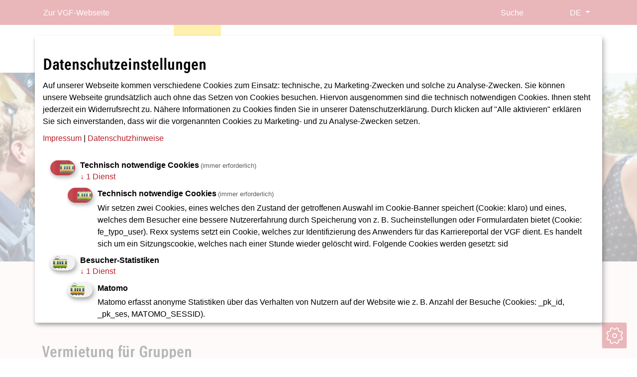

--- FILE ---
content_type: text/html; charset=utf-8
request_url: https://www.ebbelwei-express.de/de/mieten
body_size: 8831
content:
<!DOCTYPE html>
<html lang="de">
<head>

<meta charset="utf-8">
<!-- 
	TYPO3 Programming by dkd Internet Service GmbH
	delivering digital value
	www.dkd.de
	
	* @license
	* MyFonts Webfont Build ID 107064
	*
	* The fonts listed in this notice are subject to the End User License
	* Agreement(s) entered into by the website owner. All other parties are
	* explicitly restricted from using the Licensed Webfonts(s).
	*
	* You may obtain a valid license from one of MyFonts official sites.
	* http://www.fonts.com
	* http://www.myfonts.com
	* http://www.linotype.com

	This website is powered by TYPO3 - inspiring people to share!
	TYPO3 is a free open source Content Management Framework initially created by Kasper Skaarhoj and licensed under GNU/GPL.
	TYPO3 is copyright 1998-2026 of Kasper Skaarhoj. Extensions are copyright of their respective owners.
	Information and contribution at https://typo3.org/
-->

<base href="https://www.ebbelwei-express.de">

<title>Mieten | Ebbelwei Expreß</title>
<meta name="generator" content="TYPO3 CMS">
<meta name="author" content="Verkehrsgesellschaft Frankfurt am Main mbH">
<meta name="keywords" content="VGF, Tarife, Tickets, Pläne, Aktuelles, Fahrgastinfo, Service, Fundbüro">
<meta name="twitter:card" content="summary">
<meta name="google-site-verification" content="WZQLjIQpilnbIl7XJXyv6-OqbinkKoQrIntWpecyt8Y">


<link rel="stylesheet" href="ebbelwei_express/Build/600.1c0e7d6a.css?1767615603" media="all">
<link rel="stylesheet" href="ebbelwei_express/Build/ebbelexHeaderBundle.d8da7640.css?1767615603" media="all">



<script src="ebbelwei_express/Build/runtime.d4e604cb.js?1767615603"></script>
<script src="ebbelwei_express/Build/108.fe7877c3.js?1767615603"></script>
<script src="ebbelwei_express/Build/ebbelexHeaderBundle.a97dbb7a.js?1767615603"></script>
<script>
/*<![CDATA[*/
/*klaro-configuration*/
var klaroConfig = {
	mustConsent: true,
	noticeAsModal: false,
	groupByPurpose: true,
	acceptAll: true,
	hideDeclineAll: true,
	htmlTexts: true,
	services: [
		{
			name: 'necessary',
			title: "Technisch notwendige Cookies",
			required: true,
			purposes: ['technicalNecessary'],
			cookies: ['klaro', 'fe_typo_user'],
		},
		{
			name: 'matomo',
			title: "Matomo",
			purposes: ['analytics'],
		},
	],
	translations: {
		'de': {
			purposes: {
				technicalNecessary: {
					title: "Technisch notwendige Cookies",
				},
				analytics: {
					title: "Besucher-Statistiken",
				},
				misc: {
					title: "Diverses",
				},
			},
			app: {
				disableAll: {
					description:
						"Hier können Sie alle Anwendungen auf einmal aktivieren oder deaktivieren.",
					title: "Alles aktivieren oder deaktivieren",
				},
			},
			consentModal: {
				description:
					"Auf unserer Webseite kommen verschiedene Cookies zum Einsatz: technische, zu Marketing-Zwecken und solche zu Analyse-Zwecken. Sie können unsere Webseite grundsätzlich auch ohne das Setzen von Cookies besuchen. Hiervon ausgenommen sind die technisch notwendigen Cookies. Ihnen steht jederzeit ein Widerrufsrecht zu. Nähere Informationen zu Cookies finden Sie in unserer Datenschutzerklärung. Durch klicken auf &quot;Alle aktivieren&quot; erklären Sie sich einverstanden, dass wir die vorgenannten Cookies zu Marketing- und zu Analyse-Zwecken setzen.<div class='gdprModalLinks'><a target='_blank' href='/de/impressum'>Impressum</a> | <a target='_blank' href='/de/datenschutz'>Datenschutzhinweise</a></div>",
				title: "Datenschutzeinstellungen",
			},
			necessary: {
				description:
					"Wir setzen zwei Cookies, eines welches den Zustand der getroffenen Auswahl im Cookie-Banner speichert (Cookie: klaro) und eines, welches dem Besucher eine bessere Nutzererfahrung durch Speicherung von z. B. Sucheinstellungen oder Formulardaten bietet (Cookie: fe_typo_user). Rexx systems setzt ein Cookie, welches zur Identifizierung des Anwenders für das Karriereportal der VGF dient. Es handelt sich um ein Sitzungscookie, welches nach einer Stunde wieder gelöscht wird. Folgende Cookies werden gesetzt: sid",
			},
			matomo: {
				description:
					"Matomo erfasst anonyme Statistiken über das Verhalten von Nutzern auf der Website wie z. B. Anzahl der Besuche (Cookies: _pk_id, _pk_ses, MATOMO_SESSID).",
			},
			podigee: {
				description:
					"Wir nutzen den Podcast-Dienst &quot;Podigee&quot;, welcher Audio-Medien bereitstellt und unter anderem auch das Nutzerverhalten analysiert",
			},
		},
	},
};


/*]]>*/
</script>

<meta property="og:title" content="Mieten" /><meta property="og:image" content="https://www.ebbelwei-express.de/vgf_ffm/Images/Socialmedia/vgf-social-logo.png" /><meta property="og:url" content="https://www.ebbelwei-express.de/de/mieten" /><meta property="og:site_name" content="VGF" /><meta property="og:type" content="website" /><meta property="og:description" content="VGF" /><meta name="seobility" content="296cb2839203d54d5e0f99e30e90f4b3">    <!-- Favicons -->
    <link rel="icon" type="image/x-icon" href="/ebbelwei_express/Favicons/favicon.ico">
    <link rel="icon" type="image/png" href="/ebbelwei_express/Favicons/favicon-32x32.png" sizes="32x32">
    <link rel="icon" type="image/png" href="/ebbelwei_express/Favicons/favicon-16x16.png" sizes="16x16">
    <link rel="apple-touch-icon" sizes="180x180" href="/ebbelwei_express/Favicons/apple-touch-icon.png">
    <link rel="manifest" href="/ebbelwei_express/site.webmanifest">
    <meta name="msapplication-TileColor" content="#CD202C">
    <meta name="msapplication-config" content="/browserconfig.xml">
    <meta name="theme-color" content="#B40F1B"><meta name="viewport" content="width=device-width, initial-scale=1">
<link rel="canonical" href="https://www.ebbelwei-express.de/de/mieten"/>

<link rel="alternate" hreflang="de-DE" href="https://www.ebbelwei-express.de/de/mieten"/>
<link rel="alternate" hreflang="en-US" href="https://www.ebbelwei-express.de/en/hire"/>
<link rel="alternate" hreflang="x-default" href="https://www.ebbelwei-express.de/de/mieten"/>
<!-- This site is optimized with the Yoast SEO for TYPO3 plugin - https://yoast.com/typo3-extensions-seo/ -->
<script type="application/ld+json">[{"@context":"https:\/\/www.schema.org","@type":"BreadcrumbList","itemListElement":[{"@type":"ListItem","position":1,"item":{"@id":"https:\/\/www.ebbelwei-express.de\/de\/","name":"Ebbelwei Expre\u00df"}},{"@type":"ListItem","position":2,"item":{"@id":"https:\/\/www.ebbelwei-express.de\/de\/mieten","name":"Mieten"}}]}]</script>
</head>
<body>

<div class="skip-links">
	<a href="https://www.ebbelwei-express.de/de/mieten#main-navigation" target="_self" class="skip-links__item visually-hidden-focusable">
		Direkt zur Hauptnavigation springen
	</a>
	<a href="https://www.ebbelwei-express.de/de/mieten#main-content" target="_self" class="skip-links__item visually-hidden-focusable">
		Direkt zum Inhalt springen
	</a>
	<a href="/de/webseiten-barriere-melden?fburl=https%3A%2F%2Fwww.ebbelwei-express.de%2Fde%2Fmieten&amp;cHash=edf07278682e0b6632b0cc8b14432b90" class="skip-links__item visually-hidden-focusable">Webseiten-Barriere melden</a>
</div>


	
<nav class="nav-meta">
	<div class="container d-flex">
		
			<ul class="d-none d-xl-flex nav-meta__left p-0 m-0 mx-n4">
				
					<li>
						<a href="https://www.vgf-ffm.de/de/" target="_blank">
							<span>Zur VGF-Webseite</span>
						</a>
					</li>
				
			</ul>
		
		<div class="nav-meta__right ms-auto d-flex me-n3">
			<button class="d-none d-xl-block nav-meta__search" type="button" data-bs-target="#searchModal" data-bs-toggle="modal" aria-label="Suche">
				<i class="fas fa-search"></i>Suche
			</button>
			
			
			
				<button class="btn dropdown-toggle" type="button" data-bs-toggle="dropdown" aria-expanded="false" aria-label="Sprache auswählen">
					<i class="fas fa-globe"></i>
					
						
							<span>de</span>
						
					
						
					
				</button>
				<div class="dropdown language-dropdown">
					<div class="dropdown-menu dropdown-menu-end">
						
							
									<a href="/de/mieten" hreflang="de-DE" title="Deutsch" class="active">
										<span class="de">Deutsch</span>
									</a>
								
						
							
									<a href="/en/hire" hreflang="en-US" title="English" class="">
										<span class="en">English</span>
									</a>
								
						
						
							<a href="/de/infos-in-leichter-sprache">Leichte Sprache</a>
						
					</div>
				</div>
			
		</div>
	</div>
</nav>



	<header id="page-header" class="bg-white" aria-label="Kopfbereich Seite">
		<div class="container justify-content-end justify-content-lg-center">
			

	<nav id="main-navigation" class="navbar navbar-main navbar-expand-xl p-0" aria-label="Main">
		<button class="navbar-toggler collapsed"
						type="button"
						data-bs-toggle="collapse"
						data-bs-target="#mainnavigation"
						aria-label="Navigation öffnen/schließen"
						aria-expanded="false">
			<i class="fas fa-bars"></i>
			<i class="fas fa-times"></i>
		</button>
		
		<a class="navbar-brand" title="Gehe zur Startseite" href="/de/">
			<img class="navbar-brand__image" alt="VGF Logo - zur Startseite" src="/_assets/642ef1991c08b4fdbfedfc5b29336d33/Images/Ebbelwei_Express_Logo.png" width="276" height="60" />
		</a>
		<div  id="mainnavigation" class="collapse navbar-collapse">
			<div class="container d-xl-none">
				


<div class="tx-solr-searchbox">
	<form
		id="tx-solr-search-form-pi-results"
		method="get"
		action="/de/suchergebnisse"
		data-suggest="/de/suchergebnisse/suggest.json"
		data-suggest-header="Top Treffer"
		accept-charset="utf-8"
	>
		
		<input name="id" value="246" type="hidden">
		<div class="header-middle__search-wrp">
			<div class="header-middle__search-box">
				<div role="search" class="form-group">
					<label class="visually-hidden-focusable" for="header-middle__search-input">Komplette Website durchsuchen</label>

					<input
						type="search"
						id="header-middle__search-input"
						name="tx_solr[q]"
						value=""
						class="header-middle__search-input tx-solr-q js-solr-q tx-solr-suggest form-control"
						placeholder="Suche"
						role="combobox"
						data-aria-live="Es stehen Vorschläge zur Verfügung. Navigieren Sie mit den PfeilTasten zu den Vorschlägen"
					>
					<button type="submit" class="header-middle__search-submit" aria-label="Suchen">
						<span class="icons icon-t3-search"></span>
					</button>
				</div>
			</div>
		</div>
	</form>
</div>


			</div>
			<ul class="navbar-nav">
				
				
					
	<li class=" nav-item active">
		<a href="/de/mieten"
			 id="nav-item-221"
			 class="nav-link"
			 title="Mieten"
			 
			  aria-current="page"
			 >
			<span class="nav-link-text container p-xl-0">Mieten</span>
		</a>
		
		
	</li>

				
					
	<li class=" nav-item dropdown">
		<a href="/de/entlang-der-strecke"
			 id="nav-item-223"
			 class="nav-link"
			 title="Entlang der Strecke"
			 
			 
			  aria-haspopup="true">
			<span class="nav-link-text container p-xl-0">Entlang der Strecke</span>
		</a>
		
		
			<button class="dropdown-toggle d-inline-block"
							title="Entlang der Strecke Dropdown-Menu"
							aria-expanded="false"
							aria-label="Untermenü von Entlang der Strecke öffnen/schließen"
							data-bs-toggle="dropdown">
				<i class="fas fa-chevron-down d-none d-xl-block"></i>
				<i class="fas fa-plus d-xl-none"></i>
				<i class="fas fa-minus d-xl-none"></i>
			</button>
			
	<div class="dropdown-menu" aria-labelledby="nav-item-223">
		<div class="dropdown-menu__wrp">
			<ul class="list-unstyled ms-xl-n3">
				
					<li class="nav-item ">
						<a href="/de/entlang-der-strecke/audio-rundfahrt"
							 class="dropdown-item ps-xl-3  "
							 title="Audio-Rundfahrt"
							 
						>
						<span class="dropdown-text container p-xl-0">Audio-Rundfahrt</span>
						</a>
						
					</li>
				
					<li class="nav-item ">
						<a href="/de/entlang-der-strecke/zoo"
							 class="dropdown-item ps-xl-3  "
							 title="Zoo"
							 
						>
						<span class="dropdown-text container p-xl-0">Zoo</span>
						</a>
						
					</li>
				
					<li class="nav-item ">
						<a href="/de/entlang-der-strecke/ostendstrasse"
							 class="dropdown-item ps-xl-3  "
							 title="Ostendstraße"
							 
						>
						<span class="dropdown-text container p-xl-0">Ostendstraße</span>
						</a>
						
					</li>
				
					<li class="nav-item ">
						<a href="/de/entlang-der-strecke/romerpaulskirche"
							 class="dropdown-item ps-xl-3  "
							 title="Römer/Paulskirche"
							 
						>
						<span class="dropdown-text container p-xl-0">Römer/Paulskirche</span>
						</a>
						
					</li>
				
					<li class="nav-item ">
						<a href="/de/entlang-der-strecke/willy-brandt-platz"
							 class="dropdown-item ps-xl-3  "
							 title="Willy-Brandt-Platz"
							 
						>
						<span class="dropdown-text container p-xl-0">Willy-Brandt-Platz</span>
						</a>
						
					</li>
				
					<li class="nav-item ">
						<a href="/de/entlang-der-strecke/hauptbahnhofmuenchener-strasse"
							 class="dropdown-item ps-xl-3  "
							 title="Hauptbahnhof/Münchener Straße"
							 
						>
						<span class="dropdown-text container p-xl-0">Hauptbahnhof/Münchener Straße</span>
						</a>
						
					</li>
				
					<li class="nav-item ">
						<a href="/de/entlang-der-strecke/platz-der-republik"
							 class="dropdown-item ps-xl-3  "
							 title="Platz der Republik"
							 
						>
						<span class="dropdown-text container p-xl-0">Platz der Republik</span>
						</a>
						
					</li>
				
					<li class="nav-item ">
						<a href="/de/entlang-der-strecke/festhallemesse"
							 class="dropdown-item ps-xl-3  "
							 title="Festhalle/Messe"
							 
						>
						<span class="dropdown-text container p-xl-0">Festhalle/Messe</span>
						</a>
						
					</li>
				
					<li class="nav-item ">
						<a href="/de/entlang-der-strecke/baseler-platz"
							 class="dropdown-item ps-xl-3  "
							 title="Baseler Platz"
							 
						>
						<span class="dropdown-text container p-xl-0">Baseler Platz</span>
						</a>
						
					</li>
				
					<li class="nav-item ">
						<a href="/de/entlang-der-strecke/schweizer-gartenstrasse"
							 class="dropdown-item ps-xl-3  "
							 title="Schweizer-/Gartenstraße"
							 
						>
						<span class="dropdown-text container p-xl-0">Schweizer-/Gartenstraße</span>
						</a>
						
					</li>
				
					<li class="nav-item ">
						<a href="/de/entlang-der-strecke/lokalbahnhof"
							 class="dropdown-item ps-xl-3  "
							 title="Lokalbahnhof"
							 
						>
						<span class="dropdown-text container p-xl-0">Lokalbahnhof</span>
						</a>
						
					</li>
				
			</ul>
		</div>
	</div>

		
	</li>

				
					
	<li class=" nav-item dropdown">
		<a href="/de/informationen/fahrplan-preise"
			 id="nav-item-235"
			 class="nav-link"
			 title="Informationen"
			 
			 
			  aria-haspopup="true">
			<span class="nav-link-text container p-xl-0">Informationen</span>
		</a>
		
		
			<button class="dropdown-toggle d-inline-block"
							title="Informationen Dropdown-Menu"
							aria-expanded="false"
							aria-label="Untermenü von Informationen öffnen/schließen"
							data-bs-toggle="dropdown">
				<i class="fas fa-chevron-down d-none d-xl-block"></i>
				<i class="fas fa-plus d-xl-none"></i>
				<i class="fas fa-minus d-xl-none"></i>
			</button>
			
	<div class="dropdown-menu" aria-labelledby="nav-item-235">
		<div class="dropdown-menu__wrp">
			<ul class="list-unstyled ms-xl-n3">
				
					<li class="nav-item ">
						<a href="/de/informationen/fahrplan-preise"
							 class="dropdown-item ps-xl-3  "
							 title="Fahrplan &amp; Preise"
							 
						>
						<span class="dropdown-text container p-xl-0">Fahrplan &amp; Preise</span>
						</a>
						
					</li>
				
					<li class="nav-item ">
						<a href="/de/informationen/ebbelwei-kneipen"
							 class="dropdown-item ps-xl-3  "
							 title="Ebbelwei-Kneipen"
							 
						>
						<span class="dropdown-text container p-xl-0">Ebbelwei-Kneipen</span>
						</a>
						
					</li>
				
					<li class="nav-item ">
						<a href="/de/informationen/hessischtrainer"
							 class="dropdown-item ps-xl-3  "
							 title="Hessischtrainer"
							 
						>
						<span class="dropdown-text container p-xl-0">Hessischtrainer</span>
						</a>
						
					</li>
				
					<li class="nav-item ">
						<a href="/de/informationen/historie"
							 class="dropdown-item ps-xl-3  "
							 title="Historie"
							 
						>
						<span class="dropdown-text container p-xl-0">Historie</span>
						</a>
						
					</li>
				
					<li class="nav-item ">
						<a href="/de/informationen/exklusivpartner-possmann"
							 class="dropdown-item ps-xl-3  "
							 title="Exklusivpartner Possmann"
							 
						>
						<span class="dropdown-text container p-xl-0">Exklusivpartner Possmann</span>
						</a>
						
					</li>
				
			</ul>
		</div>
	</div>

		
	</li>

				
					
	<li class=" nav-item">
		<a href="/de/impressionen"
			 id="nav-item-243"
			 class="nav-link"
			 title="Impressionen"
			 
			 
			 >
			<span class="nav-link-text container p-xl-0">Impressionen</span>
		</a>
		
		
	</li>

				
			</ul>
		</div>
	</nav>







		</div>

		<div class="modal fade modal--search" id="searchModal" tabindex="-1" aria-labelledby="exampleModalLabel" aria-hidden="true">
			<div class="modal-dialog">
				<div class="modal-content bg-transparent border-0">
					<div class="modal-body p-0" id="desktop-search__container"></div>
				</div>
			</div>
		</div>
	</header>


		<div class="top-content _start-page">
			

		<!--TYPO3SEARCH_begin-->
		
<div id="c1229" class="frame frame-type-textmedia    "><div class="ce-textpic ce-center ce-above"><div class="ce-gallery" data-ce-columns="1" data-ce-images="1"><div class="ce-outer"><div class="ce-inner"><div class="ce-row"><div class="ce-column"><figure class="image"><picture><source srcset="/fileadmin/_processed_/1/e/csm_VGF_1.06.17Vermietung216330_71e9cb0741.webp 1x" media="(min-width: 1920px)" type="image/webp" width="1920" height="568" /><source srcset="/fileadmin/_processed_/1/e/csm_VGF_1.06.17Vermietung216330_7eb4922dfd.jpg 1x" media="(min-width: 1920px)" type="image/jpeg" width="1920" height="568" /><source srcset="/fileadmin/_processed_/1/e/csm_VGF_1.06.17Vermietung216330_71e9cb0741.webp 1x" media="(min-width: 1200px) and (max-width: 1920px)" type="image/webp" width="1920" height="568" /><source srcset="/fileadmin/_processed_/1/e/csm_VGF_1.06.17Vermietung216330_7eb4922dfd.jpg 1x" media="(min-width: 1200px) and (max-width: 1920px)" type="image/jpeg" width="1920" height="568" /><source srcset="/fileadmin/_processed_/1/e/csm_VGF_1.06.17Vermietung216330_8bd1c2c8b0.webp 1x,/fileadmin/_processed_/1/e/csm_VGF_1.06.17Vermietung216330_2d35f275a2.webp 2x" media="(min-width: 992px) and (max-width: 1200px)" type="image/webp" width="1200" height="355" /><source srcset="/fileadmin/_processed_/1/e/csm_VGF_1.06.17Vermietung216330_86acc95aa3.jpg 1x,/fileadmin/_processed_/1/e/csm_VGF_1.06.17Vermietung216330_2482395f83.jpg 2x" media="(min-width: 992px) and (max-width: 1200px)" type="image/jpeg" width="1200" height="355" /><source srcset="/fileadmin/_processed_/1/e/csm_VGF_1.06.17Vermietung216330_f73b350cf4.webp 1x,/fileadmin/_processed_/1/e/csm_VGF_1.06.17Vermietung216330_d37dce3f76.webp 2x" media="(min-width: 768px) and (max-width: 992px)" type="image/webp" width="992" height="293" /><source srcset="/fileadmin/_processed_/1/e/csm_VGF_1.06.17Vermietung216330_0913994735.jpg 1x,/fileadmin/_processed_/1/e/csm_VGF_1.06.17Vermietung216330_8ddedbcba9.jpg 2x" media="(min-width: 768px) and (max-width: 992px)" type="image/jpeg" width="992" height="293" /><source srcset="/fileadmin/_processed_/1/e/csm_VGF_1.06.17Vermietung216330_948f9823f3.webp 1x,/fileadmin/_processed_/1/e/csm_VGF_1.06.17Vermietung216330_14ff244c1b.webp 2x,/fileadmin/_processed_/1/e/csm_VGF_1.06.17Vermietung216330_13be014b91.webp 3x" media="(min-width: 480px) and (max-width: 768px)" type="image/webp" width="768" height="227" /><source srcset="/fileadmin/_processed_/1/e/csm_VGF_1.06.17Vermietung216330_6f6fbbc8fa.jpg 1x,/fileadmin/_processed_/1/e/csm_VGF_1.06.17Vermietung216330_6fe251ca93.jpg 2x,/fileadmin/_processed_/1/e/csm_VGF_1.06.17Vermietung216330_fd99534875.jpg 3x" media="(min-width: 480px) and (max-width: 768px)" type="image/jpeg" width="768" height="227" /><source srcset="/fileadmin/_processed_/1/e/csm_VGF_1.06.17Vermietung216330_105bf12946.webp 1x,/fileadmin/_processed_/1/e/csm_VGF_1.06.17Vermietung216330_29fa8d62c2.webp 2x,/fileadmin/_processed_/1/e/csm_VGF_1.06.17Vermietung216330_bbb17b9d94.webp 3x" media="(max-width: 480px)" type="image/webp" width="480" height="142" /><source srcset="/fileadmin/_processed_/1/e/csm_VGF_1.06.17Vermietung216330_8ce56e393a.jpg 1x,/fileadmin/_processed_/1/e/csm_VGF_1.06.17Vermietung216330_9a1e99c5b4.jpg 2x,/fileadmin/_processed_/1/e/csm_VGF_1.06.17Vermietung216330_8bd4fad19f.jpg 3x" media="(max-width: 480px)" type="image/jpeg" width="480" height="142" /><img data-caption="" class="image-embed-item" alt="Erwachsene Personen im Ebbelwei-Express prosten sich zu." src="/fileadmin/_processed_/1/e/csm_VGF_1.06.17Vermietung216330_7eb4922dfd.jpg" width="1920" height="568" /></picture></figure></div></div></div></div></div></div></div>


		<!--TYPO3SEARCH_end-->

	
		</div>
		<main class="_start-page">
			

		<!--TYPO3SEARCH_begin-->
		<main id="main-content">
			
<div class="default   bg-light frame "
				 style=""><div id="c1230" class="frame frame-type-textmedia    container "><header aria-labelledby="header-1230"><h1 class="" id="header-1230">
                Der Ebbelwei-Expreß – Ganz exklusiv für Sie
            </h1><h2 class="">
                Vermietung für Gruppen
            </h2></header><div class="ce-textpic ce-center ce-above"><div class="ce-bodytext"><p>Dieses Angebot lässt keine Wünsche offen: Feiern Sie feste Feste in der Oldtimer-Tram, ob Geburtstag, Jubiläum, Verlobung, Hochzeit, ob Vereinsfest, Betriebsfeier, Jubel-Party, Fan-Fete – mit dem Ebbelwei-Expreß machen Sie Ihr Fest zum unvergesslichen Erlebnis.<br><br><strong>Sie können Ihre Fahrtroute nach Ihren Wünschen und unseren Möglichkeiten zusammenstellen</strong>, sich selbst verpflegen, einen Stadtführer mieten oder ganz einfach unseren freundlichen Beratungsservice nutzen: Nennen Sie uns Ihre Wünsche – wir arrangieren oder vermitteln.&nbsp;Wir bitten zu beachten, dass bei Buchungen, die von der Standardstrecke (Hauptbahnhof/Südseite &lt;&gt; Hauptbahnhof/Südseite) abweichen, Mehrkosten entstehen können.<br><br>Die Mindestmietdauer beträgt <strong>zwei Stunden</strong> und ist außer an Feiertagen montags bis freitags möglich.</p><p><a href="/fileadmin/Ebbelex/Mieten/Documents/EEX_Buchungsformular_1.August2025.pdf" class><strong>Buchen</strong> (PDF)</a><strong>&nbsp;Sie den Ebbelwei-Expreß.</strong></p></div></div></div></div>


<div id="c3212" class="frame frame-type-textmedia    container "><header aria-labelledby="header-3212"><h2 class="" id="header-3212">
                Streckenplan
            </h2></header><div class="ce-textpic ce-center ce-above"><div class="ce-gallery" data-ce-columns="1" data-ce-images="1"><div class="ce-outer"><div class="ce-inner"><div class="ce-row"><div class="ce-column"><figure class="image"><picture><source srcset="/fileadmin/_processed_/d/d/csm_Streckenplan_8ce0e0a166.webp 1x" media="(min-width: 1920px)" type="image/webp" width="1918" height="1198" /><source srcset="/fileadmin/_processed_/d/d/csm_Streckenplan_838f33afb3.jpg 1x" media="(min-width: 1920px)" type="image/jpeg" width="1918" height="1198" /><source srcset="/fileadmin/_processed_/d/d/csm_Streckenplan_8ce0e0a166.webp 1x" media="(min-width: 1200px) and (max-width: 1920px)" type="image/webp" width="1918" height="1198" /><source srcset="/fileadmin/_processed_/d/d/csm_Streckenplan_838f33afb3.jpg 1x" media="(min-width: 1200px) and (max-width: 1920px)" type="image/jpeg" width="1918" height="1198" /><source srcset="/fileadmin/_processed_/d/d/csm_Streckenplan_3d334e07c3.webp 1x,/fileadmin/_processed_/d/d/csm_Streckenplan_55960ba54d.webp 2x,/fileadmin/_processed_/d/d/csm_Streckenplan_331d766c4e.webp 3x" media="(min-width: 992px) and (max-width: 1200px)" type="image/webp" width="1200" height="749" /><source srcset="/fileadmin/_processed_/d/d/csm_Streckenplan_1c244efd70.jpg 1x,/fileadmin/_processed_/d/d/csm_Streckenplan_5ce14629bd.jpg 2x,/fileadmin/_processed_/d/d/csm_Streckenplan_ee7abadd80.jpg 3x" media="(min-width: 992px) and (max-width: 1200px)" type="image/jpeg" width="1200" height="749" /><source srcset="/fileadmin/_processed_/d/d/csm_Streckenplan_011e044115.webp 1x,/fileadmin/_processed_/d/d/csm_Streckenplan_650a57fb37.webp 2x,/fileadmin/_processed_/d/d/csm_Streckenplan_a11930771c.webp 3x" media="(min-width: 768px) and (max-width: 992px)" type="image/webp" width="992" height="619" /><source srcset="/fileadmin/_processed_/d/d/csm_Streckenplan_e1a04fa710.jpg 1x,/fileadmin/_processed_/d/d/csm_Streckenplan_74f412e710.jpg 2x,/fileadmin/_processed_/d/d/csm_Streckenplan_1baba114a9.jpg 3x" media="(min-width: 768px) and (max-width: 992px)" type="image/jpeg" width="992" height="619" /><source srcset="/fileadmin/_processed_/d/d/csm_Streckenplan_326518800a.webp 1x,/fileadmin/_processed_/d/d/csm_Streckenplan_5630773427.webp 2x,/fileadmin/_processed_/d/d/csm_Streckenplan_ddf08368c5.webp 3x" media="(min-width: 480px) and (max-width: 768px)" type="image/webp" width="768" height="480" /><source srcset="/fileadmin/_processed_/d/d/csm_Streckenplan_f0c99d5b86.jpg 1x,/fileadmin/_processed_/d/d/csm_Streckenplan_d328c9ee4e.jpg 2x,/fileadmin/_processed_/d/d/csm_Streckenplan_d476d8ea09.jpg 3x" media="(min-width: 480px) and (max-width: 768px)" type="image/jpeg" width="768" height="480" /><source srcset="/fileadmin/_processed_/d/d/csm_Streckenplan_c3862fde0a.webp 1x,/fileadmin/_processed_/d/d/csm_Streckenplan_ca06c57379.webp 2x,/fileadmin/_processed_/d/d/csm_Streckenplan_b819978345.webp 3x" media="(max-width: 480px)" type="image/webp" width="480" height="300" /><source srcset="/fileadmin/_processed_/d/d/csm_Streckenplan_32e411367a.jpg 1x,/fileadmin/_processed_/d/d/csm_Streckenplan_238c4865f3.jpg 2x,/fileadmin/_processed_/d/d/csm_Streckenplan_9cc83885f2.jpg 3x" media="(max-width: 480px)" type="image/jpeg" width="480" height="300" /><img data-caption="" class="image-embed-item" alt="Streckenplan Ebbelwei-Express" src="/fileadmin/_processed_/d/d/csm_Streckenplan_838f33afb3.jpg" width="1918" height="1198" /></picture></figure></div></div></div></div></div></div></div>


<div id="c1231" class="frame frame-type-textmedia    container "><header aria-labelledby="header-1231"><h2 class="" id="header-1231">
                Kontakt
            </h2></header><div class="ce-textpic ce-center ce-above"><div class="ce-bodytext"><p><strong>E-Mail:</strong><a href="mailto:info@ebbelwei-express.de" class><strong> info(at)ebbelwei-express.de</strong></a></p><p>Wir weisen darauf hin, dass die Kommunikation per E-Mail regelmäßig ungesichert erfolgt. Weitere Informationen unter <a href="http://www.vgf-ffm.de/datenschutz" target="_blank" class=" external-link" aria-label="(Externer Link) www.vgf-ffm.de/datenschutz" title="www.vgf-ffm.de/datenschutz (Externer Link)">www.vgf-ffm.de/datenschutz</a>.</p><p><strong>Telefon: 069-213-224 25</strong><br>Unsere telefonischen Sprechzeiten:<br>Montag, Mittwoch, Donnerstag und Freitag von 8 Uhr bis 12 Uhr<br>Dienstag&nbsp;von 13 Uhr bis 17 Uhr.</p></div></div></div>


		</main>
		<!--TYPO3SEARCH_end-->

	
		</main>
	

<button title="Zurück zum Seitenanfang"
				aria-label="Zurück zum Seitenanfang"
				class="back-to-top bg-primary"><i class="icon-arrow-up4"></i></button>
<button title="Datenschutzeinstellungen zurücksetzen"
				aria-label="Datenschutzeinstellungen zurücksetzen"
				class="gdprResetButton bg-primary"
				onclick="return klaro.show();"></button>
<footer class="footer" role="contentinfo">
	
<div id="c1477" class="frame frame-type-Adv1ColumnGrid     "><div class="row "><div class="col1 col-md-12"><div id="c1474" class="frame frame-type-Adv4ColumnGrid    container "><div class="row "><div class="col1 col-6 col-sm-6 col-md-4 col-lg-4"><div id="c1473" class="frame frame-type-TsSubmenu    "><!-- vgf_ffm: Templates/ContentElements/TsSubmenu.html [begin] --><nav aria-label="Footer linke Spalte"><div class="frame frame-type-menu_subpages"><ul><li><a href="/de/kontakt" title="Kontakt"><span>Kontakt</span></a></li><li><a href="/de/impressum" title="Impressum"><span>Impressum</span></a></li><li><a href="/de/datenschutz" title="Datenschutz"><span>Datenschutz</span></a></li><li><a href="https://innovation.vgf-ffm.de" target="_blank" rel="noreferrer" title="Innovation VGF"><span>Innovation VGF</span></a></li><li><a href="/de/verbraucherschlichtung" title="Verbraucherschlichtung"><span>Verbraucherschlichtung</span></a></li><li><a href="/de/infos-in-leichter-sprache" title="Infos in Leichter Sprache"><span>Infos in Leichter Sprache</span></a></li><li><a href="/de/erklarung-zur-barrierefreiheit" title="Erklärung zur Barrierefreiheit"><span>Erklärung zur Barrierefreiheit</span></a></li><li><span><a href="/de/webseiten-barriere-melden?fburl=https%3A%2F%2Fwww.ebbelwei-express.de%2Fde%2Fmieten&amp;cHash=edf07278682e0b6632b0cc8b14432b90" rel="nofollow" title="Webseiten-Barriere melden"><span>Webseiten-Barriere melden</span></a></span></li></ul></div></nav><!-- vgf_ffm: Templates/ContentElements/TsSubmenu.html [end] --></div></div><div class="col2 col-6 col-sm-6 col-md-4 col-lg-4"><div id="c1488" class="frame frame-type-textmedia    "><header aria-labelledby="header-1488"><h5 class="" id="header-1488">
                Sightseeing in Frankfurt mit der
            </h5></header><div class="ce-textpic ce-right ce-intext"></div></div><div id="c1914" class="frame frame-type-textmedia    "><div class="ce-textpic ce-left ce-intext"><div class="ce-gallery" data-ce-columns="1" data-ce-images="1"><div class="ce-row"><div class="ce-column"><figure class="image"><picture><source srcset="/fileadmin/_processed_/7/1/csm_vgf-logo-bw_d06540790c.webp 1x" media="(min-width: 1920px)" type="image/webp" width="89" height="31" /><source srcset="/fileadmin/Ebbelex/Footer/Images/Content/vgf-logo-bw.png 1x" media="(min-width: 1920px)" type="image/png" width="89" height="31" /><source srcset="/fileadmin/_processed_/7/1/csm_vgf-logo-bw_d06540790c.webp 1x" media="(min-width: 1200px) and (max-width: 1920px)" type="image/webp" width="89" height="31" /><source srcset="/fileadmin/Ebbelex/Footer/Images/Content/vgf-logo-bw.png 1x" media="(min-width: 1200px) and (max-width: 1920px)" type="image/png" width="89" height="31" /><source srcset="/fileadmin/_processed_/7/1/csm_vgf-logo-bw_d06540790c.webp 1x" media="(min-width: 992px) and (max-width: 1200px)" type="image/webp" width="89" height="31" /><source srcset="/fileadmin/Ebbelex/Footer/Images/Content/vgf-logo-bw.png 1x" media="(min-width: 992px) and (max-width: 1200px)" type="image/png" width="89" height="31" /><source srcset="/fileadmin/_processed_/7/1/csm_vgf-logo-bw_d06540790c.webp 1x" media="(min-width: 768px) and (max-width: 992px)" type="image/webp" width="89" height="31" /><source srcset="/fileadmin/Ebbelex/Footer/Images/Content/vgf-logo-bw.png 1x" media="(min-width: 768px) and (max-width: 992px)" type="image/png" width="89" height="31" /><source srcset="/fileadmin/_processed_/7/1/csm_vgf-logo-bw_d06540790c.webp 1x" media="(min-width: 480px) and (max-width: 768px)" type="image/webp" width="89" height="31" /><source srcset="/fileadmin/Ebbelex/Footer/Images/Content/vgf-logo-bw.png 1x" media="(min-width: 480px) and (max-width: 768px)" type="image/png" width="89" height="31" /><source srcset="/fileadmin/_processed_/7/1/csm_vgf-logo-bw_d06540790c.webp 1x" media="(max-width: 480px)" type="image/webp" width="89" height="31" /><source srcset="/fileadmin/Ebbelex/Footer/Images/Content/vgf-logo-bw.png 1x" media="(max-width: 480px)" type="image/png" width="89" height="31" /><img data-caption="" class="image-embed-item" alt="Logo VGF" src="/fileadmin/Ebbelex/Footer/Images/Content/vgf-logo-bw.png" width="89" height="31" /></picture></figure></div></div></div></div></div></div><div class="col3 col-12 col-sm-12 col-md-4 col-lg-4"><div id="c1486" class="frame frame-type-textmedia    "><header aria-labelledby="header-1486"><h5 class="" id="header-1486">
                Exklusivpartner
            </h5></header><div class="ce-textpic ce-left ce-below"><div class="ce-gallery" data-ce-columns="1" data-ce-images="1"><div class="ce-row"><div class="ce-column"><figure class="image"><picture><source srcset="/fileadmin/_processed_/f/b/csm_logo-possmann_c59d5812a4.webp 1x" media="(min-width: 1920px)" type="image/webp" width="167" height="32" /><source srcset="/fileadmin/Ebbelex/Footer/Images/Content/logo-possmann.png 1x" media="(min-width: 1920px)" type="image/png" width="167" height="32" /><source srcset="/fileadmin/_processed_/f/b/csm_logo-possmann_c59d5812a4.webp 1x" media="(min-width: 1200px) and (max-width: 1920px)" type="image/webp" width="167" height="32" /><source srcset="/fileadmin/Ebbelex/Footer/Images/Content/logo-possmann.png 1x" media="(min-width: 1200px) and (max-width: 1920px)" type="image/png" width="167" height="32" /><source srcset="/fileadmin/_processed_/f/b/csm_logo-possmann_c59d5812a4.webp 1x" media="(min-width: 992px) and (max-width: 1200px)" type="image/webp" width="167" height="32" /><source srcset="/fileadmin/Ebbelex/Footer/Images/Content/logo-possmann.png 1x" media="(min-width: 992px) and (max-width: 1200px)" type="image/png" width="167" height="32" /><source srcset="/fileadmin/_processed_/f/b/csm_logo-possmann_c59d5812a4.webp 1x" media="(min-width: 768px) and (max-width: 992px)" type="image/webp" width="167" height="32" /><source srcset="/fileadmin/Ebbelex/Footer/Images/Content/logo-possmann.png 1x" media="(min-width: 768px) and (max-width: 992px)" type="image/png" width="167" height="32" /><source srcset="/fileadmin/_processed_/f/b/csm_logo-possmann_c59d5812a4.webp 1x" media="(min-width: 480px) and (max-width: 768px)" type="image/webp" width="167" height="32" /><source srcset="/fileadmin/Ebbelex/Footer/Images/Content/logo-possmann.png 1x" media="(min-width: 480px) and (max-width: 768px)" type="image/png" width="167" height="32" /><source srcset="/fileadmin/_processed_/f/b/csm_logo-possmann_c59d5812a4.webp 1x" media="(max-width: 480px)" type="image/webp" width="167" height="32" /><source srcset="/fileadmin/Ebbelex/Footer/Images/Content/logo-possmann.png 1x" media="(max-width: 480px)" type="image/png" width="167" height="32" /><img data-caption="" class="image-embed-item" alt="Logo Possmann" src="/fileadmin/Ebbelex/Footer/Images/Content/logo-possmann.png" width="167" height="32" /></picture></figure></div></div></div></div></div></div><div class="col4 col-12 col-sm-12 col-md-12 col-lg-12"><div id="c1470" class="frame frame-type-textmedia    "><header aria-labelledby="header-1470"><h5 class="" id="header-1470">
                Soziale Netzwerke
            </h5></header><div class="ce-textpic ce-right ce-intext"></div></div><div id="c1471" class="frame frame-type-socialIcons    "><div class="social-icons"><a class="social-icons__item" rel="noopener noreferrer" href="https://www.instagram.com/vgf_allefahrenmit/" target="_blank" title="Instagram" aria-label="Instagram"><span aria-hidden="true" class="icons icon-t3-instagram"></span></a><a class="social-icons__item" rel="noopener noreferrer" href="https://vgf-ffm.bsky.social" target="_blank" title="Bluesky" aria-label="Bluesky"><span aria-hidden="true" class="icons icon-Bluesky_logo"></span></a><a class="social-icons__item" rel="noopener noreferrer" href="https://www.facebook.com/VGFffm" target="_blank" title="Facebook" aria-label="Facebook"><span aria-hidden="true" class="icons icon-t3-facebook"></span></a><a class="social-icons__item" rel="noopener noreferrer" href="https://www.youtube.com/user/VGFChannel" target="_blank" title="Youtube" aria-label="Youtube"><span aria-hidden="true" class="icons icon-t3-youtube"></span></a><a class="social-icons__item" rel="noopener noreferrer" href="https://www.xing.com/pages/vgf" target="_blank" title="Xing" aria-label="Xing"><span aria-hidden="true" class="icons icon-t3-xing"></span></a><a class="social-icons__item" rel="noopener noreferrer" href="https://de.linkedin.com/company/vgfffm" target="_blank" title="LinkedIn" aria-label="LinkedIn"><span aria-hidden="true" class="icons icon-t3-linkedin"></span></a></div></div></div></div></div><div id="c1476" class="frame frame-type-Adv2ColumnGrid    container "><div class="row "><div class="col1 col-12  col-md-12"><div id="c1475" class="frame frame-type-textmedia    "><div class="ce-textpic ce-right ce-intext"><div class="ce-bodytext"><p>© Stadtwerke Verkehrsgesellschaft Frankfurt am Main mbH (VGF)</p></div></div></div></div><div class="col2 col-md-6"></div></div></div></div></div></div>


</footer>
<script src="/_assets/2340cb11452739f4229fdf43201803fa/Vendors/klaro.js?1767608557"></script>
<script src="ebbelwei_express/Build/214.69a5cd4c.js?1767615603"></script>
<script src="ebbelwei_express/Build/ebbelexVendorBundle.c410f60f.js?1767615603"></script>
<script src="ebbelwei_express/Build/699.977c1360.js?1767615603"></script>
<script src="ebbelwei_express/Build/ebbelexFooterBundle.6ed75af7.js?1767615603"></script>

<script data-type="text/javascript"
				data-name="matomo"
				type="text/plain"
				nonce="XTulc5CEZPX2aBafIjIWTFmFW8Jof90ZZlshp5ZESUlQN69sZ6irIw">
	            //Matomo
            var _paq = window._paq || [];
            /* tracker methods like "setCustomDimension" should be called before "trackPageView" */
            _paq.push(['trackPageView']);
            _paq.push(['enableLinkTracking']);
            (function() {
              var u="//piwik.vgf-ffm.de/";
              _paq.push(['setTrackerUrl', u+'matomo.php']);
              _paq.push(['setSiteId', '7']);
              var d=document, g=d.createElement('script'), s=d.getElementsByTagName('script')[0];
              g.type='text/javascript'; g.async=true; g.defer=true; g.src=u+'matomo.js'; s.parentNode.insertBefore(g,s);
            })();
            //End Matomo Code
</script>
</body>
</html>

--- FILE ---
content_type: text/css; charset=utf-8
request_url: https://www.ebbelwei-express.de/ebbelwei_express/Build/ebbelexHeaderBundle.d8da7640.css?1767615603
body_size: 79665
content:
.tx-solr-autosuggest{background:#fff;border:.0625rem solid #ccc;overflow:auto}.tx-solr-autosuggest strong{color:#f18f0b;font-weight:bolder}.tx-solr-autosuggest .autocomplete-suggestion{overflow:hidden;padding:.125rem .3125rem;white-space:nowrap}.tx-solr-autosuggest .autocomplete-selected{background:#f1e0b6}.tx-solr-autosuggest .autocomplete-group{padding:.625rem .3125rem}.tx-solr-autosuggest .autocomplete-group strong{border-bottom:.0625rem solid #999;display:block}
/*!
 * jQuery UI CSS Framework 1.8.21
 *
 * Copyright 2012, AUTHORS.txt (http://jqueryui.com/about)
 * Dual licensed under the MIT or GPL Version 2 licenses.
 * http://jquery.org/license
 *
 * http://docs.jquery.com/UI/Theming/API
 */.ui-helper-hidden{display:none}.ui-helper-hidden-accessible{clip-path:inset(.0625rem calc(100% - .0625rem) calc(100% - .0625rem) .0625rem);position:absolute!important}.ui-helper-reset{border:0;font-size:100%;line-height:1.3;list-style:none;margin:0;outline:0;padding:0;text-decoration:none}.ui-helper-clearfix:after,.ui-helper-clearfix:before{content:"";display:table}.ui-helper-clearfix:after{clear:both}.ui-helper-clearfix{zoom:1}.ui-helper-zfix{filter:Alpha(Opacity=0);height:100%;left:0;opacity:0;position:absolute;top:0;width:100%}.ui-state-disabled{cursor:default!important}.ui-icon{background-repeat:no-repeat;display:block;overflow:hidden;text-indent:-6249.9375rem}.ui-widget-overlay{height:100%;left:0;position:absolute;top:0;width:100%}


/*!
 * jQuery UI CSS Framework 1.8.21
 *
 * Copyright 2012, AUTHORS.txt (http://jqueryui.com/about)
 * Dual licensed under the MIT or GPL Version 2 licenses.
 * http://jquery.org/license
 *
 * http://docs.jquery.com/UI/Theming/API
 *
 * To view and modify this theme, visit http://jqueryui.com/themeroller/?ffDefault=segoe%20ui,%20Arial,%20sans-serif&fwDefault=bold&fsDefault=1.1em&cornerRadius=1px&bgColorHeader=ece8da&bgTextureHeader=12_gloss_wave.png&bgImgOpacityHeader=100&borderColorHeader=d4ccb0&fcHeader=433f38&iconColorHeader=847e71&bgColorContent=f7f7f7&bgTextureContent=04_highlight_hard.png&bgImgOpacityContent=100&borderColorContent=dddddd&fcContent=312e25&iconColorContent=808080&bgColorDefault=f18f0b&bgTextureDefault=04_highlight_hard.png&bgImgOpacityDefault=15&borderColorDefault=f18f0b&fcDefault=ffffff&iconColorDefault=eeeeee&bgColorHover=f18f0b&bgTextureHover=03_highlight_soft.png&bgImgOpacityHover=25&borderColorHover=f18f0b&fcHover=ffffff&iconColorHover=ffffff&bgColorActive=fafaf4&bgTextureActive=04_highlight_hard.png&bgImgOpacityActive=100&borderColorActive=d4ccb0&fcActive=cd5c0a&iconColorActive=e3a345&bgColorHighlight=fcf0ba&bgTextureHighlight=02_glass.png&bgImgOpacityHighlight=55&borderColorHighlight=e8e1b5&fcHighlight=363636&iconColorHighlight=e3a345&bgColorError=ffedad&bgTextureError=03_highlight_soft.png&bgImgOpacityError=95&borderColorError=e3a345&fcError=cd5c0a&iconColorError=cd0a0a&bgColorOverlay=2b2922&bgTextureOverlay=05_inset_soft.png&bgImgOpacityOverlay=15&opacityOverlay=90&bgColorShadow=cccccc&bgTextureShadow=04_highlight_hard.png&bgImgOpacityShadow=95&opacityShadow=20&thicknessShadow=12px&offsetTopShadow=-12px&offsetLeftShadow=-12px&cornerRadiusShadow=10px
 */.ui-widget{font-family:segoe ui,Arial,sans-serif;font-size:1.1em}.ui-widget .ui-widget{font-size:1em}.ui-widget button,.ui-widget input,.ui-widget select,.ui-widget textarea{font-family:segoe ui,Arial,sans-serif;font-size:1em}.ui-widget-content{background:#f7f7f7 url(/ebbelwei_express/Build/images/ui-bg_highlight-hard_100_f7f7f7_1x100.4887e5db.png) 50% top repeat-x;border:.0625rem solid #ddd;color:#312e25}.ui-widget-content a{color:#312e25}.ui-widget-header{background:#ece8da url(/ebbelwei_express/Build/images/ui-bg_gloss-wave_100_ece8da_500x100.c46e6f43.png) 50% 50% repeat-x;border:.0625rem solid #d4ccb0;color:#433f38;font-weight:700}.ui-widget-header a{color:#433f38}.ui-state-default,.ui-widget-content .ui-state-default,.ui-widget-header .ui-state-default{background:#f18f0b url(/ebbelwei_express/Build/images/ui-bg_highlight-hard_15_f18f0b_1x100.69ad0231.png) 50% 50% repeat-x;border:.0625rem solid #f18f0b;color:#fff;font-weight:700}.ui-state-default a,.ui-state-default a:link,.ui-state-default a:visited{color:#fff;text-decoration:none}.ui-state-focus,.ui-state-hover,.ui-widget-content .ui-state-focus,.ui-widget-content .ui-state-hover,.ui-widget-header .ui-state-focus,.ui-widget-header .ui-state-hover{background:#f18f0b url(/ebbelwei_express/Build/images/ui-bg_highlight-soft_25_f18f0b_1x100.2f4b65a5.png) 50% 50% repeat-x;border:.0625rem solid #f18f0b;color:#fff;font-weight:700}.ui-state-hover a,.ui-state-hover a:hover{color:#fff;text-decoration:none}.ui-state-active,.ui-widget-content .ui-state-active,.ui-widget-header .ui-state-active{background:#fafaf4 url(/ebbelwei_express/Build/images/ui-bg_highlight-hard_100_fafaf4_1x100.69226c83.png) 50% 50% repeat-x;border:.0625rem solid #d4ccb0;color:#cd5c0a;font-weight:700}.ui-state-active a,.ui-state-active a:link,.ui-state-active a:visited{color:#cd5c0a;text-decoration:none}.ui-widget :active{outline:none}.ui-state-highlight,.ui-widget-content .ui-state-highlight,.ui-widget-header .ui-state-highlight{background:#fcf0ba url(/ebbelwei_express/Build/images/ui-bg_glass_55_fcf0ba_1x400.de58494d.png) 50% 50% repeat-x;border:.0625rem solid #e8e1b5;color:#363636}.ui-state-highlight a,.ui-widget-content .ui-state-highlight a,.ui-widget-header .ui-state-highlight a{color:#363636}.ui-state-error,.ui-widget-content .ui-state-error,.ui-widget-header .ui-state-error{background:#ffedad url(/ebbelwei_express/Build/images/ui-bg_highlight-soft_95_ffedad_1x100.8e7e762c.png) 50% top repeat-x;border:.0625rem solid #e3a345;color:#cd5c0a}.ui-state-error a,.ui-state-error-text,.ui-widget-content .ui-state-error a,.ui-widget-content .ui-state-error-text,.ui-widget-header .ui-state-error a,.ui-widget-header .ui-state-error-text{color:#cd5c0a}.ui-priority-primary,.ui-widget-content .ui-priority-primary,.ui-widget-header .ui-priority-primary{font-weight:700}.ui-priority-secondary,.ui-widget-content .ui-priority-secondary,.ui-widget-header .ui-priority-secondary{filter:Alpha(Opacity=70);font-weight:400;opacity:.7}.ui-state-disabled,.ui-widget-content .ui-state-disabled,.ui-widget-header .ui-state-disabled{background-image:none;filter:Alpha(Opacity=35);opacity:.35}.ui-icon{height:1rem;width:1rem}.ui-icon,.ui-widget-content .ui-icon{background-image:url(/ebbelwei_express/Build/images/ui-icons_808080_256x240.406545c9.png)}.ui-widget-header .ui-icon{background-image:url(/ebbelwei_express/Build/images/ui-icons_847e71_256x240.28a4ae66.png)}.ui-state-default .ui-icon{background-image:url(/ebbelwei_express/Build/images/ui-icons_eeeeee_256x240.accaf77f.png)}.ui-state-focus .ui-icon,.ui-state-hover .ui-icon{background-image:url(/ebbelwei_express/Build/images/ui-icons_ffffff_256x240.3e953c79.png)}.ui-state-active .ui-icon,.ui-state-highlight .ui-icon{background-image:url(/ebbelwei_express/Build/images/ui-icons_e3a345_256x240.c1aa7ef2.png)}.ui-state-error .ui-icon,.ui-state-error-text .ui-icon{background-image:url(/ebbelwei_express/Build/images/ui-icons_cd0a0a_256x240.4e59b330.png)}.ui-icon-carat-1-n{background-position:0 0}.ui-icon-carat-1-ne{background-position:-1rem 0}.ui-icon-carat-1-e{background-position:-2rem 0}.ui-icon-carat-1-se{background-position:-3rem 0}.ui-icon-carat-1-s{background-position:-4rem 0}.ui-icon-carat-1-sw{background-position:-5rem 0}.ui-icon-carat-1-w{background-position:-6rem 0}.ui-icon-carat-1-nw{background-position:-7rem 0}.ui-icon-carat-2-n-s{background-position:-8rem 0}.ui-icon-carat-2-e-w{background-position:-9rem 0}.ui-icon-triangle-1-n{background-position:0 -1rem}.ui-icon-triangle-1-ne{background-position:-1rem -1rem}.ui-icon-triangle-1-e{background-position:-2rem -1rem}.ui-icon-triangle-1-se{background-position:-3rem -1rem}.ui-icon-triangle-1-s{background-position:-4rem -1rem}.ui-icon-triangle-1-sw{background-position:-5rem -1rem}.ui-icon-triangle-1-w{background-position:-6rem -1rem}.ui-icon-triangle-1-nw{background-position:-7rem -1rem}.ui-icon-triangle-2-n-s{background-position:-8rem -1rem}.ui-icon-triangle-2-e-w{background-position:-9rem -1rem}.ui-icon-arrow-1-n{background-position:0 -2rem}.ui-icon-arrow-1-ne{background-position:-1rem -2rem}.ui-icon-arrow-1-e{background-position:-2rem -2rem}.ui-icon-arrow-1-se{background-position:-3rem -2rem}.ui-icon-arrow-1-s{background-position:-4rem -2rem}.ui-icon-arrow-1-sw{background-position:-5rem -2rem}.ui-icon-arrow-1-w{background-position:-6rem -2rem}.ui-icon-arrow-1-nw{background-position:-7rem -2rem}.ui-icon-arrow-2-n-s{background-position:-8rem -2rem}.ui-icon-arrow-2-ne-sw{background-position:-9rem -2rem}.ui-icon-arrow-2-e-w{background-position:-10rem -2rem}.ui-icon-arrow-2-se-nw{background-position:-11rem -2rem}.ui-icon-arrowstop-1-n{background-position:-12rem -2rem}.ui-icon-arrowstop-1-e{background-position:-13rem -2rem}.ui-icon-arrowstop-1-s{background-position:-14rem -2rem}.ui-icon-arrowstop-1-w{background-position:-15rem -2rem}.ui-icon-arrowthick-1-n{background-position:0 -3rem}.ui-icon-arrowthick-1-ne{background-position:-1rem -3rem}.ui-icon-arrowthick-1-e{background-position:-2rem -3rem}.ui-icon-arrowthick-1-se{background-position:-3rem -3rem}.ui-icon-arrowthick-1-s{background-position:-4rem -3rem}.ui-icon-arrowthick-1-sw{background-position:-5rem -3rem}.ui-icon-arrowthick-1-w{background-position:-6rem -3rem}.ui-icon-arrowthick-1-nw{background-position:-7rem -3rem}.ui-icon-arrowthick-2-n-s{background-position:-8rem -3rem}.ui-icon-arrowthick-2-ne-sw{background-position:-9rem -3rem}.ui-icon-arrowthick-2-e-w{background-position:-10rem -3rem}.ui-icon-arrowthick-2-se-nw{background-position:-11rem -3rem}.ui-icon-arrowthickstop-1-n{background-position:-12rem -3rem}.ui-icon-arrowthickstop-1-e{background-position:-13rem -3rem}.ui-icon-arrowthickstop-1-s{background-position:-14rem -3rem}.ui-icon-arrowthickstop-1-w{background-position:-15rem -3rem}.ui-icon-arrowreturnthick-1-w{background-position:0 -4rem}.ui-icon-arrowreturnthick-1-n{background-position:-1rem -4rem}.ui-icon-arrowreturnthick-1-e{background-position:-2rem -4rem}.ui-icon-arrowreturnthick-1-s{background-position:-3rem -4rem}.ui-icon-arrowreturn-1-w{background-position:-4rem -4rem}.ui-icon-arrowreturn-1-n{background-position:-5rem -4rem}.ui-icon-arrowreturn-1-e{background-position:-6rem -4rem}.ui-icon-arrowreturn-1-s{background-position:-7rem -4rem}.ui-icon-arrowrefresh-1-w{background-position:-8rem -4rem}.ui-icon-arrowrefresh-1-n{background-position:-9rem -4rem}.ui-icon-arrowrefresh-1-e{background-position:-10rem -4rem}.ui-icon-arrowrefresh-1-s{background-position:-11rem -4rem}.ui-icon-arrow-4{background-position:0 -5rem}.ui-icon-arrow-4-diag{background-position:-1rem -5rem}.ui-icon-extlink{background-position:-2rem -5rem}.ui-icon-newwin{background-position:-3rem -5rem}.ui-icon-refresh{background-position:-4rem -5rem}.ui-icon-shuffle{background-position:-5rem -5rem}.ui-icon-transfer-e-w{background-position:-6rem -5rem}.ui-icon-transferthick-e-w{background-position:-7rem -5rem}.ui-icon-folder-collapsed{background-position:0 -6rem}.ui-icon-folder-open{background-position:-1rem -6rem}.ui-icon-document{background-position:-2rem -6rem}.ui-icon-document-b{background-position:-3rem -6rem}.ui-icon-note{background-position:-4rem -6rem}.ui-icon-mail-closed{background-position:-5rem -6rem}.ui-icon-mail-open{background-position:-6rem -6rem}.ui-icon-suitcase{background-position:-7rem -6rem}.ui-icon-comment{background-position:-8rem -6rem}.ui-icon-person{background-position:-9rem -6rem}.ui-icon-print{background-position:-10rem -6rem}.ui-icon-trash{background-position:-11rem -6rem}.ui-icon-locked{background-position:-12rem -6rem}.ui-icon-unlocked{background-position:-13rem -6rem}.ui-icon-bookmark{background-position:-14rem -6rem}.ui-icon-tag{background-position:-15rem -6rem}.ui-icon-home{background-position:0 -7rem}.ui-icon-flag{background-position:-1rem -7rem}.ui-icon-calendar{background-position:-2rem -7rem}.ui-icon-cart{background-position:-3rem -7rem}.ui-icon-pencil{background-position:-4rem -7rem}.ui-icon-clock{background-position:-5rem -7rem}.ui-icon-disk{background-position:-6rem -7rem}.ui-icon-calculator{background-position:-7rem -7rem}.ui-icon-zoomin{background-position:-8rem -7rem}.ui-icon-zoomout{background-position:-9rem -7rem}.ui-icon-search{background-position:-10rem -7rem}.ui-icon-wrench{background-position:-11rem -7rem}.ui-icon-gear{background-position:-12rem -7rem}.ui-icon-heart{background-position:-13rem -7rem}.ui-icon-star{background-position:-14rem -7rem}.ui-icon-link{background-position:-15rem -7rem}.ui-icon-cancel{background-position:0 -8rem}.ui-icon-plus{background-position:-1rem -8rem}.ui-icon-plusthick{background-position:-2rem -8rem}.ui-icon-minus{background-position:-3rem -8rem}.ui-icon-minusthick{background-position:-4rem -8rem}.ui-icon-close{background-position:-5rem -8rem}.ui-icon-closethick{background-position:-6rem -8rem}.ui-icon-key{background-position:-7rem -8rem}.ui-icon-lightbulb{background-position:-8rem -8rem}.ui-icon-scissors{background-position:-9rem -8rem}.ui-icon-clipboard{background-position:-10rem -8rem}.ui-icon-copy{background-position:-11rem -8rem}.ui-icon-contact{background-position:-12rem -8rem}.ui-icon-image{background-position:-13rem -8rem}.ui-icon-video{background-position:-14rem -8rem}.ui-icon-script{background-position:-15rem -8rem}.ui-icon-alert{background-position:0 -9rem}.ui-icon-info{background-position:-1rem -9rem}.ui-icon-notice{background-position:-2rem -9rem}.ui-icon-help{background-position:-3rem -9rem}.ui-icon-check{background-position:-4rem -9rem}.ui-icon-bullet{background-position:-5rem -9rem}.ui-icon-radio-off{background-position:-6rem -9rem}.ui-icon-radio-on{background-position:-7rem -9rem}.ui-icon-pin-w{background-position:-8rem -9rem}.ui-icon-pin-s{background-position:-9rem -9rem}.ui-icon-play{background-position:0 -10rem}.ui-icon-pause{background-position:-1rem -10rem}.ui-icon-seek-next{background-position:-2rem -10rem}.ui-icon-seek-prev{background-position:-3rem -10rem}.ui-icon-seek-end{background-position:-4rem -10rem}.ui-icon-seek-first,.ui-icon-seek-start{background-position:-5rem -10rem}.ui-icon-stop{background-position:-6rem -10rem}.ui-icon-eject{background-position:-7rem -10rem}.ui-icon-volume-off{background-position:-8rem -10rem}.ui-icon-volume-on{background-position:-9rem -10rem}.ui-icon-power{background-position:0 -11rem}.ui-icon-signal-diag{background-position:-1rem -11rem}.ui-icon-signal{background-position:-2rem -11rem}.ui-icon-battery-0{background-position:-3rem -11rem}.ui-icon-battery-1{background-position:-4rem -11rem}.ui-icon-battery-2{background-position:-5rem -11rem}.ui-icon-battery-3{background-position:-6rem -11rem}.ui-icon-circle-plus{background-position:0 -12rem}.ui-icon-circle-minus{background-position:-1rem -12rem}.ui-icon-circle-close{background-position:-2rem -12rem}.ui-icon-circle-triangle-e{background-position:-3rem -12rem}.ui-icon-circle-triangle-s{background-position:-4rem -12rem}.ui-icon-circle-triangle-w{background-position:-5rem -12rem}.ui-icon-circle-triangle-n{background-position:-6rem -12rem}.ui-icon-circle-arrow-e{background-position:-7rem -12rem}.ui-icon-circle-arrow-s{background-position:-8rem -12rem}.ui-icon-circle-arrow-w{background-position:-9rem -12rem}.ui-icon-circle-arrow-n{background-position:-10rem -12rem}.ui-icon-circle-zoomin{background-position:-11rem -12rem}.ui-icon-circle-zoomout{background-position:-12rem -12rem}.ui-icon-circle-check{background-position:-13rem -12rem}.ui-icon-circlesmall-plus{background-position:0 -13rem}.ui-icon-circlesmall-minus{background-position:-1rem -13rem}.ui-icon-circlesmall-close{background-position:-2rem -13rem}.ui-icon-squaresmall-plus{background-position:-3rem -13rem}.ui-icon-squaresmall-minus{background-position:-4rem -13rem}.ui-icon-squaresmall-close{background-position:-5rem -13rem}.ui-icon-grip-dotted-vertical{background-position:0 -14rem}.ui-icon-grip-dotted-horizontal{background-position:-1rem -14rem}.ui-icon-grip-solid-vertical{background-position:-2rem -14rem}.ui-icon-grip-solid-horizontal{background-position:-3rem -14rem}.ui-icon-gripsmall-diagonal-se{background-position:-4rem -14rem}.ui-icon-grip-diagonal-se{background-position:-5rem -14rem}.ui-corner-all,.ui-corner-left,.ui-corner-tl,.ui-corner-top{-moz-border-radius-topleft:.0625rem;-webkit-border-top-left-radius:.0625rem;-khtml-border-top-left-radius:.0625rem;border-top-left-radius:.0625rem}.ui-corner-all,.ui-corner-right,.ui-corner-top,.ui-corner-tr{-moz-border-radius-topright:.0625rem;-webkit-border-top-right-radius:.0625rem;-khtml-border-top-right-radius:.0625rem;border-top-right-radius:.0625rem}.ui-corner-all,.ui-corner-bl,.ui-corner-bottom,.ui-corner-left{-moz-border-radius-bottomleft:.0625rem;-webkit-border-bottom-left-radius:.0625rem;-khtml-border-bottom-left-radius:.0625rem;border-bottom-left-radius:.0625rem}.ui-corner-all,.ui-corner-bottom,.ui-corner-br,.ui-corner-right{-moz-border-radius-bottomright:.0625rem;-webkit-border-bottom-right-radius:.0625rem;-khtml-border-bottom-right-radius:.0625rem;border-bottom-right-radius:.0625rem}.ui-widget-overlay{background:#2b2922 url(/ebbelwei_express/Build/images/ui-bg_inset-soft_15_2b2922_1x100.127835f8.png) 50% bottom repeat-x;filter:Alpha(Opacity=90);opacity:.9}.ui-widget-shadow{background:#ccc url(/ebbelwei_express/Build/images/ui-bg_highlight-hard_95_cccccc_1x100.179badb5.png) 50% top repeat-x;-moz-border-radius:.625rem;-khtml-border-radius:.625rem;-webkit-border-radius:.625rem;border-radius:.625rem;filter:Alpha(Opacity=20);margin:-.75rem 0 0 -.75rem;opacity:.2;padding:.75rem}/*!
 * jQuery UI Autocomplete 1.8.21
 *
 * Copyright 2012, AUTHORS.txt (http://jqueryui.com/about)
 * Dual licensed under the MIT or GPL Version 2 licenses.
 * http://jquery.org/license
 *
 * http://docs.jquery.com/UI/Autocomplete#theming
 */.ui-autocomplete{cursor:default;position:absolute}.ui-autocomplete li{list-style:none}* html .ui-autocomplete{width:1px}.ui-menu{display:block;float:left;list-style:none;margin:0;padding:.125rem}.ui-menu .ui-menu{margin-top:-.1875rem}.ui-menu .ui-menu-item{clear:left;float:left;margin:0;padding:0;width:100%;zoom:1}.ui-menu .ui-menu-item a{display:block;line-height:1.5;padding:.2em .4em;text-decoration:none;zoom:1}.ui-menu .ui-menu-item a.ui-state-active,.ui-menu .ui-menu-item a.ui-state-hover{font-weight:400;margin:-.0625rem}
/*!
 * jQuery UI Slider 1.8.21
 *
 * Copyright 2012, AUTHORS.txt (http://jqueryui.com/about)
 * Dual licensed under the MIT or GPL Version 2 licenses.
 * http://jquery.org/license
 *
 * http://docs.jquery.com/UI/Slider#theming
 */.ui-slider{position:relative;text-align:left}.ui-slider .ui-slider-handle{cursor:default;height:1.2em;position:absolute;width:1.2em;z-index:2}.ui-slider .ui-slider-range{background-position:0 0;border:0;display:block;font-size:.7em;position:absolute;z-index:1}.ui-slider-horizontal{height:.8em}.ui-slider-horizontal .ui-slider-handle{margin-left:-.6em;top:-.3em}.ui-slider-horizontal .ui-slider-range{height:100%;top:0}.ui-slider-horizontal .ui-slider-range-min{left:0}.ui-slider-horizontal .ui-slider-range-max{right:0}.ui-slider-vertical{height:6.25rem;width:.8em}.ui-slider-vertical .ui-slider-handle{left:-.3em;margin-bottom:-.6em;margin-left:0}.ui-slider-vertical .ui-slider-range{left:0;width:100%}.ui-slider-vertical .ui-slider-range-min{bottom:0}.ui-slider-vertical .ui-slider-range-max{top:0}

/*!
 * Bootstrap  v5.3.8 (https://getbootstrap.com/)
 * Copyright 2011-2025 The Bootstrap Authors
 * Licensed under MIT (https://github.com/twbs/bootstrap/blob/main/LICENSE)
 */:root,[data-bs-theme=light]{--bs-blue:#0d6efd;--bs-indigo:#6610f2;--bs-purple:#6f42c1;--bs-pink:#d63384;--bs-red:#dc3545;--bs-orange:#fd7e14;--bs-yellow:#ffc107;--bs-green:#198754;--bs-teal:#20c997;--bs-cyan:#0dcaf0;--bs-black:#000;--bs-white:#fff;--bs-gray:#6c757d;--bs-gray-dark:#343a40;--bs-gray-100:#f8f9fa;--bs-gray-200:#e9ecef;--bs-gray-300:#dee2e6;--bs-gray-400:#ced4da;--bs-gray-500:#adb5bd;--bs-gray-600:#6c757d;--bs-gray-700:#495057;--bs-gray-800:#343a40;--bs-gray-900:#212529;--bs-primary:#ba1d28;--bs-secondary:#ffd400;--bs-success:#198754;--bs-info:#0dcaf0;--bs-warning:#ffc107;--bs-danger:#dc3545;--bs-light:#fcf1f1;--bs-dark:#ba1d28;--bs-primary-rgb:186,29,40;--bs-secondary-rgb:255,212,0;--bs-success-rgb:25,135,84;--bs-info-rgb:13,202,240;--bs-warning-rgb:255,193,7;--bs-danger-rgb:220,53,69;--bs-light-rgb:252,241,241;--bs-dark-rgb:186,29,40;--bs-primary-text-emphasis:#4a0c10;--bs-secondary-text-emphasis:#650;--bs-success-text-emphasis:#0a3622;--bs-info-text-emphasis:#055160;--bs-warning-text-emphasis:#664d03;--bs-danger-text-emphasis:#58151c;--bs-light-text-emphasis:#495057;--bs-dark-text-emphasis:#495057;--bs-primary-bg-subtle:#f1d2d4;--bs-secondary-bg-subtle:#fff6cc;--bs-success-bg-subtle:#d1e7dd;--bs-info-bg-subtle:#cff4fc;--bs-warning-bg-subtle:#fff3cd;--bs-danger-bg-subtle:#f8d7da;--bs-light-bg-subtle:#fcfcfd;--bs-dark-bg-subtle:#ced4da;--bs-primary-border-subtle:#e3a5a9;--bs-secondary-border-subtle:#fe9;--bs-success-border-subtle:#a3cfbb;--bs-info-border-subtle:#9eeaf9;--bs-warning-border-subtle:#ffe69c;--bs-danger-border-subtle:#f1aeb5;--bs-light-border-subtle:#e9ecef;--bs-dark-border-subtle:#adb5bd;--bs-white-rgb:255,255,255;--bs-black-rgb:0,0,0;--bs-font-sans-serif:"Roboto Condensed",Helvetica,Arial,sans-serif;--bs-font-monospace:Menlo,Monaco,Consolas,"Courier New",monospace;--bs-gradient:linear-gradient(180deg,hsla(0,0%,100%,.15),hsla(0,0%,100%,0));--bs-body-font-family:"Roboto Condensed",Helvetica,Arial,sans-serif;--bs-body-font-size:1rem;--bs-body-font-weight:400;--bs-body-line-height:1.52941176;--bs-body-color:#212529;--bs-body-color-rgb:33,37,41;--bs-body-bg:#fff;--bs-body-bg-rgb:255,255,255;--bs-emphasis-color:#000;--bs-emphasis-color-rgb:0,0,0;--bs-secondary-color:rgba(33,37,41,.75);--bs-secondary-color-rgb:33,37,41;--bs-secondary-bg:#e9ecef;--bs-secondary-bg-rgb:233,236,239;--bs-tertiary-color:rgba(33,37,41,.5);--bs-tertiary-color-rgb:33,37,41;--bs-tertiary-bg:#f8f9fa;--bs-tertiary-bg-rgb:248,249,250;--bs-heading-color:#000;--bs-link-color:#ba1d28;--bs-link-color-rgb:186,29,40;--bs-link-decoration:underline;--bs-link-hover-color:#951720;--bs-link-hover-color-rgb:149,23,32;--bs-link-hover-decoration:none;--bs-code-color:#d63384;--bs-highlight-color:#212529;--bs-highlight-bg:#fff3cd;--bs-border-color:#e5e5e5;--bs-border-color-translucent:rgba(0,0,0,.175);--bs-border-radius:0.375rem;--bs-border-radius-sm:0.25rem;--bs-border-radius-lg:0.5rem;--bs-border-radius-xl:1rem;--bs-border-radius-xxl:2rem;--bs-border-radius-2xl:var(--bs-border-radius-xxl);--bs-border-radius-pill:50rem;--bs-box-shadow:0 0.5rem 1rem rgba(0,0,0,.15);--bs-box-shadow-sm:0 0.125rem 0.25rem rgba(0,0,0,.075);--bs-box-shadow-lg:0 1rem 3rem rgba(0,0,0,.175);--bs-box-shadow-inset:inset 0 0.0625rem 0.125rem rgba(0,0,0,.075);--bs-focus-ring-width:0.25rem;--bs-focus-ring-opacity:0.25;--bs-focus-ring-color:rgba(186,29,40,.25);--bs-form-valid-color:#198754;--bs-form-valid-border-color:#198754;--bs-form-invalid-color:#dc3545;--bs-form-invalid-border-color:#dc3545}[data-bs-theme=dark]{color-scheme:dark;--bs-body-color:#dee2e6;--bs-body-color-rgb:222,226,230;--bs-body-bg:#212529;--bs-body-bg-rgb:33,37,41;--bs-emphasis-color:#fff;--bs-emphasis-color-rgb:255,255,255;--bs-secondary-color:rgba(222,226,230,.75);--bs-secondary-color-rgb:222,226,230;--bs-secondary-bg:#343a40;--bs-secondary-bg-rgb:52,58,64;--bs-tertiary-color:rgba(222,226,230,.5);--bs-tertiary-color-rgb:222,226,230;--bs-tertiary-bg:#2b3035;--bs-tertiary-bg-rgb:43,48,53;--bs-primary-text-emphasis:#d6777e;--bs-secondary-text-emphasis:#ffe566;--bs-success-text-emphasis:#75b798;--bs-info-text-emphasis:#6edff6;--bs-warning-text-emphasis:#ffda6a;--bs-danger-text-emphasis:#ea868f;--bs-light-text-emphasis:#f8f9fa;--bs-dark-text-emphasis:#dee2e6;--bs-primary-bg-subtle:#250608;--bs-secondary-bg-subtle:#332a00;--bs-success-bg-subtle:#051b11;--bs-info-bg-subtle:#032830;--bs-warning-bg-subtle:#332701;--bs-danger-bg-subtle:#2c0b0e;--bs-light-bg-subtle:#343a40;--bs-dark-bg-subtle:#1a1d20;--bs-primary-border-subtle:#701118;--bs-secondary-border-subtle:#997f00;--bs-success-border-subtle:#0f5132;--bs-info-border-subtle:#087990;--bs-warning-border-subtle:#997404;--bs-danger-border-subtle:#842029;--bs-light-border-subtle:#495057;--bs-dark-border-subtle:#343a40;--bs-heading-color:inherit;--bs-link-color:#d6777e;--bs-link-hover-color:#de9398;--bs-link-color-rgb:214,119,126;--bs-link-hover-color-rgb:222,147,152;--bs-code-color:#e685b5;--bs-highlight-color:#dee2e6;--bs-highlight-bg:#664d03;--bs-border-color:#495057;--bs-border-color-translucent:hsla(0,0%,100%,.15);--bs-form-valid-color:#75b798;--bs-form-valid-border-color:#75b798;--bs-form-invalid-color:#ea868f;--bs-form-invalid-border-color:#ea868f}*,:after,:before{box-sizing:border-box}@media(prefers-reduced-motion:no-preference){:root{scroll-behavior:smooth}}body{background-color:var(--bs-body-bg);color:var(--bs-body-color);font-family:var(--bs-body-font-family);font-size:var(--bs-body-font-size);font-weight:var(--bs-body-font-weight);line-height:var(--bs-body-line-height);margin:0;text-align:var(--bs-body-text-align);-webkit-text-size-adjust:100%;-webkit-tap-highlight-color:rgba(0,0,0,0)}hr{border:0;border-top:var(--bs-border-width) solid;color:inherit;margin:.9375rem 0;opacity:.25}.h1,.h2,.h3,.h4,.h5,.h6,h1,h2,h3,h4,h5,h6{color:var(--bs-heading-color);font-family:inherit;font-weight:700;line-height:1.1;margin-bottom:.46875rem;margin-top:0}.h1,h1{font-size:calc(1.375rem + 1.5vw)}@media(min-width:1200px){.h1,h1{font-size:2.5rem}}.h2,h2{font-size:calc(1.325rem + .9vw)}@media(min-width:1200px){.h2,h2{font-size:2rem}}.h3,h3{font-size:calc(1.3rem + .6vw)}@media(min-width:1200px){.h3,h3{font-size:1.75rem}}.h4,h4{font-size:calc(1.275rem + .3vw)}@media(min-width:1200px){.h4,h4{font-size:1.5rem}}.h5,h5{font-size:1.25rem}.h6,h6{font-size:1rem}p{margin-bottom:1rem;margin-top:0}abbr[title]{cursor:help;text-decoration:underline dotted;text-decoration-skip-ink:none}address{font-style:normal;line-height:inherit;margin-bottom:1rem}ol,ul{padding-left:2rem}dl,ol,ul{margin-bottom:1rem;margin-top:0}ol ol,ol ul,ul ol,ul ul{margin-bottom:0}dt{font-weight:700}dd{margin-bottom:.5rem;margin-left:0}blockquote{margin:0 0 1rem}b,strong{font-weight:bolder}.small,small{font-size:.875em}.mark,mark{background-color:var(--bs-highlight-bg);color:var(--bs-highlight-color);padding:.1875em}sub,sup{font-size:.75em;line-height:0;position:relative;vertical-align:baseline}sub{bottom:-.25em}sup{top:-.5em}a{color:rgba(var(--bs-link-color-rgb),var(--bs-link-opacity,1))}a:hover{--bs-link-color-rgb:var(--bs-link-hover-color-rgb)}a:not([href]):not([class]),a:not([href]):not([class]):hover{color:inherit;text-decoration:none}code,kbd,pre,samp{font-family:var(--bs-font-monospace);font-size:1em}pre{display:block;font-size:.875em;margin-bottom:1rem;margin-top:0;overflow:auto}pre code{color:inherit;font-size:inherit;word-break:normal}code{color:var(--bs-code-color);font-size:.875em;word-wrap:break-word}a>code{color:inherit}kbd{background-color:var(--bs-body-color);border-radius:.25rem;color:var(--bs-body-bg);font-size:.875em;padding:.1875rem .375rem}kbd kbd{font-size:1em;padding:0}figure{margin:0 0 1rem}img,svg{vertical-align:middle}table{caption-side:bottom}caption{color:var(--bs-secondary-color);padding-bottom:.5rem;padding-top:.5rem;text-align:left}th{text-align:inherit;text-align:-webkit-match-parent}tbody,td,tfoot,th,thead,tr{border:0 solid;border-color:inherit}label{display:inline-block}button:focus:not(:focus-visible){outline:0}button,input,optgroup,select,textarea{font-family:inherit;font-size:inherit;line-height:inherit;margin:0}button,select{text-transform:none}[role=button]{cursor:pointer}select{word-wrap:normal}select:disabled{opacity:1}[list]:not([type=date]):not([type=datetime-local]):not([type=month]):not([type=week]):not([type=time])::-webkit-calendar-picker-indicator{display:none!important}[type=button],[type=reset],[type=submit],button{-webkit-appearance:button}[type=button]:not(:disabled),[type=reset]:not(:disabled),[type=submit]:not(:disabled),button:not(:disabled){cursor:pointer}::-moz-focus-inner{border-style:none;padding:0}textarea{resize:vertical}fieldset{border:0;margin:0;min-width:0;padding:0}legend{float:left;font-size:calc(1.275rem + .3vw);line-height:inherit;margin-bottom:.5rem;padding:0;width:100%}@media(min-width:1200px){legend{font-size:1.5rem}}legend+*{clear:left}::-webkit-datetime-edit-day-field,::-webkit-datetime-edit-fields-wrapper,::-webkit-datetime-edit-hour-field,::-webkit-datetime-edit-minute,::-webkit-datetime-edit-month-field,::-webkit-datetime-edit-text,::-webkit-datetime-edit-year-field{padding:0}::-webkit-inner-spin-button{height:auto}[type=search]{-webkit-appearance:textfield;outline-offset:-.125rem}[type=search]::-webkit-search-cancel-button{cursor:pointer;filter:grayscale(1)}::-webkit-search-decoration{-webkit-appearance:none}::-webkit-color-swatch-wrapper{padding:0}::file-selector-button{-webkit-appearance:button;font:inherit}output{display:inline-block}iframe{border:0}summary{cursor:pointer;display:list-item}progress{vertical-align:baseline}[hidden]{display:none!important}.lead{font-size:1.25rem;font-weight:300}.display-1{font-size:calc(1.625rem + 4.5vw);font-weight:300;line-height:1.1}@media(min-width:1200px){.display-1{font-size:5rem}}.display-2{font-size:calc(1.575rem + 3.9vw);font-weight:300;line-height:1.1}@media(min-width:1200px){.display-2{font-size:4.5rem}}.display-3{font-size:calc(1.525rem + 3.3vw);font-weight:300;line-height:1.1}@media(min-width:1200px){.display-3{font-size:4rem}}.display-4{font-size:calc(1.475rem + 2.7vw);font-weight:300;line-height:1.1}@media(min-width:1200px){.display-4{font-size:3.5rem}}.display-5{font-size:calc(1.425rem + 2.1vw);font-weight:300;line-height:1.1}@media(min-width:1200px){.display-5{font-size:3rem}}.display-6{font-size:calc(1.375rem + 1.5vw);font-weight:300;line-height:1.1}@media(min-width:1200px){.display-6{font-size:2.5rem}}.list-inline,.list-unstyled{list-style:none;padding-left:0}.list-inline-item{display:inline-block}.list-inline-item:not(:last-child){margin-right:.5rem}.initialism{font-size:.875em;text-transform:uppercase}.blockquote{font-size:1.25rem;margin-bottom:.9375rem}.blockquote>:last-child{margin-bottom:0}.blockquote-footer{color:#6c757d;font-size:.875em;margin-bottom:.9375rem;margin-top:-.9375rem}.blockquote-footer:before{content:"— "}.img-fluid,.img-thumbnail{height:auto;max-width:100%}.img-thumbnail{background-color:var(--bs-body-bg);border:var(--bs-border-width) solid var(--bs-border-color);border-radius:var(--bs-border-radius);padding:.25rem}.figure{display:inline-block}.figure-img{line-height:1;margin-bottom:.46875rem}.figure-caption{color:var(--bs-secondary-color);font-size:.875em}.container,.container-fluid,.container-lg,.container-md,.container-sm,.container-xl,.container-xxl{--bs-gutter-x:1.875rem;--bs-gutter-y:0;margin-left:auto;margin-right:auto;padding-left:calc(var(--bs-gutter-x)*.5);padding-right:calc(var(--bs-gutter-x)*.5);width:100%}@media(min-width:576px){.container,.container-sm{max-width:33.75rem}}@media(min-width:768px){.container,.container-md,.container-sm{max-width:45rem}}@media(min-width:992px){.container,.container-lg,.container-md,.container-sm{max-width:60rem}}@media(min-width:1200px){.container,.container-lg,.container-md,.container-sm,.container-xl{max-width:71.25rem}}@media(min-width:1400px){.container,.container-lg,.container-md,.container-sm,.container-xl,.container-xxl{max-width:82.5rem}}:root{--bs-breakpoint-xs:0;--bs-breakpoint-sm:36rem;--bs-breakpoint-md:48rem;--bs-breakpoint-lg:62rem;--bs-breakpoint-xl:75rem;--bs-breakpoint-xxl:87.5rem;--bs-breakpoint-xxxl:120rem}.row{--bs-gutter-x:1.875rem;--bs-gutter-y:0;display:flex;flex-wrap:wrap;margin-left:calc(var(--bs-gutter-x)*-.5);margin-right:calc(var(--bs-gutter-x)*-.5);margin-top:calc(var(--bs-gutter-y)*-1)}.row>*{flex-shrink:0;margin-top:var(--bs-gutter-y);max-width:100%;padding-left:calc(var(--bs-gutter-x)*.5);padding-right:calc(var(--bs-gutter-x)*.5);width:100%}.col{flex:1 0 0}.row-cols-auto>*{flex:0 0 auto;width:auto}.row-cols-1>*{flex:0 0 auto;width:100%}.row-cols-2>*{flex:0 0 auto;width:50%}.row-cols-3>*{flex:0 0 auto;width:33.33333333%}.row-cols-4>*{flex:0 0 auto;width:25%}.row-cols-5>*{flex:0 0 auto;width:20%}.row-cols-6>*{flex:0 0 auto;width:16.66666667%}.col-auto{flex:0 0 auto;width:auto}.col-1{flex:0 0 auto;width:8.33333333%}.col-2{flex:0 0 auto;width:16.66666667%}.col-3{flex:0 0 auto;width:25%}.col-4{flex:0 0 auto;width:33.33333333%}.col-5{flex:0 0 auto;width:41.66666667%}.col-6{flex:0 0 auto;width:50%}.col-7{flex:0 0 auto;width:58.33333333%}.col-8{flex:0 0 auto;width:66.66666667%}.col-9{flex:0 0 auto;width:75%}.col-10{flex:0 0 auto;width:83.33333333%}.col-11{flex:0 0 auto;width:91.66666667%}.col-12{flex:0 0 auto;width:100%}.offset-1{margin-left:8.33333333%}.offset-2{margin-left:16.66666667%}.offset-3{margin-left:25%}.offset-4{margin-left:33.33333333%}.offset-5{margin-left:41.66666667%}.offset-6{margin-left:50%}.offset-7{margin-left:58.33333333%}.offset-8{margin-left:66.66666667%}.offset-9{margin-left:75%}.offset-10{margin-left:83.33333333%}.offset-11{margin-left:91.66666667%}.g-0,.gx-0{--bs-gutter-x:0}.g-0,.gy-0{--bs-gutter-y:0}.g-1,.gx-1{--bs-gutter-x:0.234375rem}.g-1,.gy-1{--bs-gutter-y:0.234375rem}.g-2,.gx-2{--bs-gutter-x:0.46875rem}.g-2,.gy-2{--bs-gutter-y:0.46875rem}.g-3,.gx-3{--bs-gutter-x:0.9375rem}.g-3,.gy-3{--bs-gutter-y:0.9375rem}.g-4,.gx-4{--bs-gutter-x:1.40625rem}.g-4,.gy-4{--bs-gutter-y:1.40625rem}.g-5,.gx-5{--bs-gutter-x:2.8125rem}.g-5,.gy-5{--bs-gutter-y:2.8125rem}@media(min-width:576px){.col-sm{flex:1 0 0}.row-cols-sm-auto>*{flex:0 0 auto;width:auto}.row-cols-sm-1>*{flex:0 0 auto;width:100%}.row-cols-sm-2>*{flex:0 0 auto;width:50%}.row-cols-sm-3>*{flex:0 0 auto;width:33.33333333%}.row-cols-sm-4>*{flex:0 0 auto;width:25%}.row-cols-sm-5>*{flex:0 0 auto;width:20%}.row-cols-sm-6>*{flex:0 0 auto;width:16.66666667%}.col-sm-auto{flex:0 0 auto;width:auto}.col-sm-1{flex:0 0 auto;width:8.33333333%}.col-sm-2{flex:0 0 auto;width:16.66666667%}.col-sm-3{flex:0 0 auto;width:25%}.col-sm-4{flex:0 0 auto;width:33.33333333%}.col-sm-5{flex:0 0 auto;width:41.66666667%}.col-sm-6{flex:0 0 auto;width:50%}.col-sm-7{flex:0 0 auto;width:58.33333333%}.col-sm-8{flex:0 0 auto;width:66.66666667%}.col-sm-9{flex:0 0 auto;width:75%}.col-sm-10{flex:0 0 auto;width:83.33333333%}.col-sm-11{flex:0 0 auto;width:91.66666667%}.col-sm-12{flex:0 0 auto;width:100%}.offset-sm-0{margin-left:0}.offset-sm-1{margin-left:8.33333333%}.offset-sm-2{margin-left:16.66666667%}.offset-sm-3{margin-left:25%}.offset-sm-4{margin-left:33.33333333%}.offset-sm-5{margin-left:41.66666667%}.offset-sm-6{margin-left:50%}.offset-sm-7{margin-left:58.33333333%}.offset-sm-8{margin-left:66.66666667%}.offset-sm-9{margin-left:75%}.offset-sm-10{margin-left:83.33333333%}.offset-sm-11{margin-left:91.66666667%}.g-sm-0,.gx-sm-0{--bs-gutter-x:0}.g-sm-0,.gy-sm-0{--bs-gutter-y:0}.g-sm-1,.gx-sm-1{--bs-gutter-x:0.234375rem}.g-sm-1,.gy-sm-1{--bs-gutter-y:0.234375rem}.g-sm-2,.gx-sm-2{--bs-gutter-x:0.46875rem}.g-sm-2,.gy-sm-2{--bs-gutter-y:0.46875rem}.g-sm-3,.gx-sm-3{--bs-gutter-x:0.9375rem}.g-sm-3,.gy-sm-3{--bs-gutter-y:0.9375rem}.g-sm-4,.gx-sm-4{--bs-gutter-x:1.40625rem}.g-sm-4,.gy-sm-4{--bs-gutter-y:1.40625rem}.g-sm-5,.gx-sm-5{--bs-gutter-x:2.8125rem}.g-sm-5,.gy-sm-5{--bs-gutter-y:2.8125rem}}@media(min-width:768px){.col-md{flex:1 0 0}.row-cols-md-auto>*{flex:0 0 auto;width:auto}.row-cols-md-1>*{flex:0 0 auto;width:100%}.row-cols-md-2>*{flex:0 0 auto;width:50%}.row-cols-md-3>*{flex:0 0 auto;width:33.33333333%}.row-cols-md-4>*{flex:0 0 auto;width:25%}.row-cols-md-5>*{flex:0 0 auto;width:20%}.row-cols-md-6>*{flex:0 0 auto;width:16.66666667%}.col-md-auto{flex:0 0 auto;width:auto}.col-md-1{flex:0 0 auto;width:8.33333333%}.col-md-2{flex:0 0 auto;width:16.66666667%}.col-md-3{flex:0 0 auto;width:25%}.col-md-4{flex:0 0 auto;width:33.33333333%}.col-md-5{flex:0 0 auto;width:41.66666667%}.col-md-6{flex:0 0 auto;width:50%}.col-md-7{flex:0 0 auto;width:58.33333333%}.col-md-8{flex:0 0 auto;width:66.66666667%}.col-md-9{flex:0 0 auto;width:75%}.col-md-10{flex:0 0 auto;width:83.33333333%}.col-md-11{flex:0 0 auto;width:91.66666667%}.col-md-12{flex:0 0 auto;width:100%}.offset-md-0{margin-left:0}.offset-md-1{margin-left:8.33333333%}.offset-md-2{margin-left:16.66666667%}.offset-md-3{margin-left:25%}.offset-md-4{margin-left:33.33333333%}.offset-md-5{margin-left:41.66666667%}.offset-md-6{margin-left:50%}.offset-md-7{margin-left:58.33333333%}.offset-md-8{margin-left:66.66666667%}.offset-md-9{margin-left:75%}.offset-md-10{margin-left:83.33333333%}.offset-md-11{margin-left:91.66666667%}.g-md-0,.gx-md-0{--bs-gutter-x:0}.g-md-0,.gy-md-0{--bs-gutter-y:0}.g-md-1,.gx-md-1{--bs-gutter-x:0.234375rem}.g-md-1,.gy-md-1{--bs-gutter-y:0.234375rem}.g-md-2,.gx-md-2{--bs-gutter-x:0.46875rem}.g-md-2,.gy-md-2{--bs-gutter-y:0.46875rem}.g-md-3,.gx-md-3{--bs-gutter-x:0.9375rem}.g-md-3,.gy-md-3{--bs-gutter-y:0.9375rem}.g-md-4,.gx-md-4{--bs-gutter-x:1.40625rem}.g-md-4,.gy-md-4{--bs-gutter-y:1.40625rem}.g-md-5,.gx-md-5{--bs-gutter-x:2.8125rem}.g-md-5,.gy-md-5{--bs-gutter-y:2.8125rem}}@media(min-width:992px){.col-lg{flex:1 0 0}.row-cols-lg-auto>*{flex:0 0 auto;width:auto}.row-cols-lg-1>*{flex:0 0 auto;width:100%}.row-cols-lg-2>*{flex:0 0 auto;width:50%}.row-cols-lg-3>*{flex:0 0 auto;width:33.33333333%}.row-cols-lg-4>*{flex:0 0 auto;width:25%}.row-cols-lg-5>*{flex:0 0 auto;width:20%}.row-cols-lg-6>*{flex:0 0 auto;width:16.66666667%}.col-lg-auto{flex:0 0 auto;width:auto}.col-lg-1{flex:0 0 auto;width:8.33333333%}.col-lg-2{flex:0 0 auto;width:16.66666667%}.col-lg-3{flex:0 0 auto;width:25%}.col-lg-4{flex:0 0 auto;width:33.33333333%}.col-lg-5{flex:0 0 auto;width:41.66666667%}.col-lg-6{flex:0 0 auto;width:50%}.col-lg-7{flex:0 0 auto;width:58.33333333%}.col-lg-8{flex:0 0 auto;width:66.66666667%}.col-lg-9{flex:0 0 auto;width:75%}.col-lg-10{flex:0 0 auto;width:83.33333333%}.col-lg-11{flex:0 0 auto;width:91.66666667%}.col-lg-12{flex:0 0 auto;width:100%}.offset-lg-0{margin-left:0}.offset-lg-1{margin-left:8.33333333%}.offset-lg-2{margin-left:16.66666667%}.offset-lg-3{margin-left:25%}.offset-lg-4{margin-left:33.33333333%}.offset-lg-5{margin-left:41.66666667%}.offset-lg-6{margin-left:50%}.offset-lg-7{margin-left:58.33333333%}.offset-lg-8{margin-left:66.66666667%}.offset-lg-9{margin-left:75%}.offset-lg-10{margin-left:83.33333333%}.offset-lg-11{margin-left:91.66666667%}.g-lg-0,.gx-lg-0{--bs-gutter-x:0}.g-lg-0,.gy-lg-0{--bs-gutter-y:0}.g-lg-1,.gx-lg-1{--bs-gutter-x:0.234375rem}.g-lg-1,.gy-lg-1{--bs-gutter-y:0.234375rem}.g-lg-2,.gx-lg-2{--bs-gutter-x:0.46875rem}.g-lg-2,.gy-lg-2{--bs-gutter-y:0.46875rem}.g-lg-3,.gx-lg-3{--bs-gutter-x:0.9375rem}.g-lg-3,.gy-lg-3{--bs-gutter-y:0.9375rem}.g-lg-4,.gx-lg-4{--bs-gutter-x:1.40625rem}.g-lg-4,.gy-lg-4{--bs-gutter-y:1.40625rem}.g-lg-5,.gx-lg-5{--bs-gutter-x:2.8125rem}.g-lg-5,.gy-lg-5{--bs-gutter-y:2.8125rem}}@media(min-width:1200px){.col-xl{flex:1 0 0}.row-cols-xl-auto>*{flex:0 0 auto;width:auto}.row-cols-xl-1>*{flex:0 0 auto;width:100%}.row-cols-xl-2>*{flex:0 0 auto;width:50%}.row-cols-xl-3>*{flex:0 0 auto;width:33.33333333%}.row-cols-xl-4>*{flex:0 0 auto;width:25%}.row-cols-xl-5>*{flex:0 0 auto;width:20%}.row-cols-xl-6>*{flex:0 0 auto;width:16.66666667%}.col-xl-auto{flex:0 0 auto;width:auto}.col-xl-1{flex:0 0 auto;width:8.33333333%}.col-xl-2{flex:0 0 auto;width:16.66666667%}.col-xl-3{flex:0 0 auto;width:25%}.col-xl-4{flex:0 0 auto;width:33.33333333%}.col-xl-5{flex:0 0 auto;width:41.66666667%}.col-xl-6{flex:0 0 auto;width:50%}.col-xl-7{flex:0 0 auto;width:58.33333333%}.col-xl-8{flex:0 0 auto;width:66.66666667%}.col-xl-9{flex:0 0 auto;width:75%}.col-xl-10{flex:0 0 auto;width:83.33333333%}.col-xl-11{flex:0 0 auto;width:91.66666667%}.col-xl-12{flex:0 0 auto;width:100%}.offset-xl-0{margin-left:0}.offset-xl-1{margin-left:8.33333333%}.offset-xl-2{margin-left:16.66666667%}.offset-xl-3{margin-left:25%}.offset-xl-4{margin-left:33.33333333%}.offset-xl-5{margin-left:41.66666667%}.offset-xl-6{margin-left:50%}.offset-xl-7{margin-left:58.33333333%}.offset-xl-8{margin-left:66.66666667%}.offset-xl-9{margin-left:75%}.offset-xl-10{margin-left:83.33333333%}.offset-xl-11{margin-left:91.66666667%}.g-xl-0,.gx-xl-0{--bs-gutter-x:0}.g-xl-0,.gy-xl-0{--bs-gutter-y:0}.g-xl-1,.gx-xl-1{--bs-gutter-x:0.234375rem}.g-xl-1,.gy-xl-1{--bs-gutter-y:0.234375rem}.g-xl-2,.gx-xl-2{--bs-gutter-x:0.46875rem}.g-xl-2,.gy-xl-2{--bs-gutter-y:0.46875rem}.g-xl-3,.gx-xl-3{--bs-gutter-x:0.9375rem}.g-xl-3,.gy-xl-3{--bs-gutter-y:0.9375rem}.g-xl-4,.gx-xl-4{--bs-gutter-x:1.40625rem}.g-xl-4,.gy-xl-4{--bs-gutter-y:1.40625rem}.g-xl-5,.gx-xl-5{--bs-gutter-x:2.8125rem}.g-xl-5,.gy-xl-5{--bs-gutter-y:2.8125rem}}@media(min-width:1400px){.col-xxl{flex:1 0 0}.row-cols-xxl-auto>*{flex:0 0 auto;width:auto}.row-cols-xxl-1>*{flex:0 0 auto;width:100%}.row-cols-xxl-2>*{flex:0 0 auto;width:50%}.row-cols-xxl-3>*{flex:0 0 auto;width:33.33333333%}.row-cols-xxl-4>*{flex:0 0 auto;width:25%}.row-cols-xxl-5>*{flex:0 0 auto;width:20%}.row-cols-xxl-6>*{flex:0 0 auto;width:16.66666667%}.col-xxl-auto{flex:0 0 auto;width:auto}.col-xxl-1{flex:0 0 auto;width:8.33333333%}.col-xxl-2{flex:0 0 auto;width:16.66666667%}.col-xxl-3{flex:0 0 auto;width:25%}.col-xxl-4{flex:0 0 auto;width:33.33333333%}.col-xxl-5{flex:0 0 auto;width:41.66666667%}.col-xxl-6{flex:0 0 auto;width:50%}.col-xxl-7{flex:0 0 auto;width:58.33333333%}.col-xxl-8{flex:0 0 auto;width:66.66666667%}.col-xxl-9{flex:0 0 auto;width:75%}.col-xxl-10{flex:0 0 auto;width:83.33333333%}.col-xxl-11{flex:0 0 auto;width:91.66666667%}.col-xxl-12{flex:0 0 auto;width:100%}.offset-xxl-0{margin-left:0}.offset-xxl-1{margin-left:8.33333333%}.offset-xxl-2{margin-left:16.66666667%}.offset-xxl-3{margin-left:25%}.offset-xxl-4{margin-left:33.33333333%}.offset-xxl-5{margin-left:41.66666667%}.offset-xxl-6{margin-left:50%}.offset-xxl-7{margin-left:58.33333333%}.offset-xxl-8{margin-left:66.66666667%}.offset-xxl-9{margin-left:75%}.offset-xxl-10{margin-left:83.33333333%}.offset-xxl-11{margin-left:91.66666667%}.g-xxl-0,.gx-xxl-0{--bs-gutter-x:0}.g-xxl-0,.gy-xxl-0{--bs-gutter-y:0}.g-xxl-1,.gx-xxl-1{--bs-gutter-x:0.234375rem}.g-xxl-1,.gy-xxl-1{--bs-gutter-y:0.234375rem}.g-xxl-2,.gx-xxl-2{--bs-gutter-x:0.46875rem}.g-xxl-2,.gy-xxl-2{--bs-gutter-y:0.46875rem}.g-xxl-3,.gx-xxl-3{--bs-gutter-x:0.9375rem}.g-xxl-3,.gy-xxl-3{--bs-gutter-y:0.9375rem}.g-xxl-4,.gx-xxl-4{--bs-gutter-x:1.40625rem}.g-xxl-4,.gy-xxl-4{--bs-gutter-y:1.40625rem}.g-xxl-5,.gx-xxl-5{--bs-gutter-x:2.8125rem}.g-xxl-5,.gy-xxl-5{--bs-gutter-y:2.8125rem}}@media(min-width:1920px){.col-xxxl{flex:1 0 0}.row-cols-xxxl-auto>*{flex:0 0 auto;width:auto}.row-cols-xxxl-1>*{flex:0 0 auto;width:100%}.row-cols-xxxl-2>*{flex:0 0 auto;width:50%}.row-cols-xxxl-3>*{flex:0 0 auto;width:33.33333333%}.row-cols-xxxl-4>*{flex:0 0 auto;width:25%}.row-cols-xxxl-5>*{flex:0 0 auto;width:20%}.row-cols-xxxl-6>*{flex:0 0 auto;width:16.66666667%}.col-xxxl-auto{flex:0 0 auto;width:auto}.col-xxxl-1{flex:0 0 auto;width:8.33333333%}.col-xxxl-2{flex:0 0 auto;width:16.66666667%}.col-xxxl-3{flex:0 0 auto;width:25%}.col-xxxl-4{flex:0 0 auto;width:33.33333333%}.col-xxxl-5{flex:0 0 auto;width:41.66666667%}.col-xxxl-6{flex:0 0 auto;width:50%}.col-xxxl-7{flex:0 0 auto;width:58.33333333%}.col-xxxl-8{flex:0 0 auto;width:66.66666667%}.col-xxxl-9{flex:0 0 auto;width:75%}.col-xxxl-10{flex:0 0 auto;width:83.33333333%}.col-xxxl-11{flex:0 0 auto;width:91.66666667%}.col-xxxl-12{flex:0 0 auto;width:100%}.offset-xxxl-0{margin-left:0}.offset-xxxl-1{margin-left:8.33333333%}.offset-xxxl-2{margin-left:16.66666667%}.offset-xxxl-3{margin-left:25%}.offset-xxxl-4{margin-left:33.33333333%}.offset-xxxl-5{margin-left:41.66666667%}.offset-xxxl-6{margin-left:50%}.offset-xxxl-7{margin-left:58.33333333%}.offset-xxxl-8{margin-left:66.66666667%}.offset-xxxl-9{margin-left:75%}.offset-xxxl-10{margin-left:83.33333333%}.offset-xxxl-11{margin-left:91.66666667%}.g-xxxl-0,.gx-xxxl-0{--bs-gutter-x:0}.g-xxxl-0,.gy-xxxl-0{--bs-gutter-y:0}.g-xxxl-1,.gx-xxxl-1{--bs-gutter-x:0.234375rem}.g-xxxl-1,.gy-xxxl-1{--bs-gutter-y:0.234375rem}.g-xxxl-2,.gx-xxxl-2{--bs-gutter-x:0.46875rem}.g-xxxl-2,.gy-xxxl-2{--bs-gutter-y:0.46875rem}.g-xxxl-3,.gx-xxxl-3{--bs-gutter-x:0.9375rem}.g-xxxl-3,.gy-xxxl-3{--bs-gutter-y:0.9375rem}.g-xxxl-4,.gx-xxxl-4{--bs-gutter-x:1.40625rem}.g-xxxl-4,.gy-xxxl-4{--bs-gutter-y:1.40625rem}.g-xxxl-5,.gx-xxxl-5{--bs-gutter-x:2.8125rem}.g-xxxl-5,.gy-xxxl-5{--bs-gutter-y:2.8125rem}}.table{--bs-table-color-type:initial;--bs-table-bg-type:initial;--bs-table-color-state:initial;--bs-table-bg-state:initial;--bs-table-color:var(--bs-emphasis-color);--bs-table-bg:var(--bs-body-bg);--bs-table-border-color:var(--bs-border-color);--bs-table-accent-bg:transparent;--bs-table-striped-color:var(--bs-emphasis-color);--bs-table-striped-bg:rgba(var(--bs-emphasis-color-rgb),0.05);--bs-table-active-color:var(--bs-emphasis-color);--bs-table-active-bg:rgba(var(--bs-emphasis-color-rgb),0.1);--bs-table-hover-color:var(--bs-emphasis-color);--bs-table-hover-bg:rgba(var(--bs-emphasis-color-rgb),0.075);border-color:var(--bs-table-border-color);margin-bottom:.9375rem;vertical-align:top;width:100%}.table>:not(caption)>*>*{background-color:var(--bs-table-bg);border-bottom-width:var(--bs-border-width);box-shadow:inset 0 0 0 624.9375rem var(--bs-table-bg-state,var(--bs-table-bg-type,var(--bs-table-accent-bg)));color:var(--bs-table-color-state,var(--bs-table-color-type,var(--bs-table-color)));padding:.5rem}.table>tbody{vertical-align:inherit}.table>thead{vertical-align:bottom}.table-group-divider{border-top:calc(var(--bs-border-width)*2) solid}.caption-top{caption-side:top}.table-sm>:not(caption)>*>*{padding:.25rem}.table-bordered>:not(caption)>*{border-width:var(--bs-border-width) 0}.table-bordered>:not(caption)>*>*{border-width:0 var(--bs-border-width)}.table-borderless>:not(caption)>*>*{border-bottom-width:0}.table-borderless>:not(:first-child){border-top-width:0}.table-striped-columns>:not(caption)>tr>:nth-child(2n),.table-striped>tbody>tr:nth-of-type(odd)>*{--bs-table-color-type:var(--bs-table-striped-color);--bs-table-bg-type:var(--bs-table-striped-bg)}.table-active{--bs-table-color-state:var(--bs-table-active-color);--bs-table-bg-state:var(--bs-table-active-bg)}.table-hover>tbody>tr:hover>*{--bs-table-color-state:var(--bs-table-hover-color);--bs-table-bg-state:var(--bs-table-hover-bg)}.table-primary{--bs-table-color:#000;--bs-table-bg:#f1d2d4;--bs-table-border-color:#c1a8aa;--bs-table-striped-bg:#e5c7c9;--bs-table-striped-color:#000;--bs-table-active-bg:#d9bdbf;--bs-table-active-color:#000;--bs-table-hover-bg:#dfc2c4;--bs-table-hover-color:#000}.table-primary,.table-secondary{border-color:var(--bs-table-border-color);color:var(--bs-table-color)}.table-secondary{--bs-table-color:#000;--bs-table-bg:#fff6cc;--bs-table-border-color:#ccc5a3;--bs-table-striped-bg:#f2eac2;--bs-table-striped-color:#000;--bs-table-active-bg:#e6deb8;--bs-table-active-color:#000;--bs-table-hover-bg:#ece4bd;--bs-table-hover-color:#000}.table-success{--bs-table-color:#000;--bs-table-bg:#d1e7dd;--bs-table-border-color:#a7b9b1;--bs-table-striped-bg:#c7dbd2;--bs-table-striped-color:#000;--bs-table-active-bg:#bcd0c7;--bs-table-active-color:#000;--bs-table-hover-bg:#c1d6cc;--bs-table-hover-color:#000}.table-info,.table-success{border-color:var(--bs-table-border-color);color:var(--bs-table-color)}.table-info{--bs-table-color:#000;--bs-table-bg:#cff4fc;--bs-table-border-color:#a5c4ca;--bs-table-striped-bg:#c4e8ef;--bs-table-striped-color:#000;--bs-table-active-bg:#badce3;--bs-table-active-color:#000;--bs-table-hover-bg:#bfe2e9;--bs-table-hover-color:#000}.table-warning{--bs-table-color:#000;--bs-table-bg:#fff3cd;--bs-table-border-color:#ccc2a4;--bs-table-striped-bg:#f2e6c3;--bs-table-striped-color:#000;--bs-table-active-bg:#e6dab9;--bs-table-active-color:#000;--bs-table-hover-bg:#ece0be;--bs-table-hover-color:#000}.table-danger,.table-warning{border-color:var(--bs-table-border-color);color:var(--bs-table-color)}.table-danger{--bs-table-color:#000;--bs-table-bg:#f8d7da;--bs-table-border-color:#c6acae;--bs-table-striped-bg:#eccccf;--bs-table-striped-color:#000;--bs-table-active-bg:#dfc1c4;--bs-table-active-color:#000;--bs-table-hover-bg:#e5c7c9;--bs-table-hover-color:#000}.table-light{--bs-table-color:#000;--bs-table-bg:#fcf1f1;--bs-table-border-color:#cac1c1;--bs-table-striped-bg:#efe5e5;--bs-table-striped-color:#000;--bs-table-active-bg:#e3d9d9;--bs-table-active-color:#000;--bs-table-hover-bg:#e9dfdf;--bs-table-hover-color:#000}.table-dark,.table-light{border-color:var(--bs-table-border-color);color:var(--bs-table-color)}.table-dark{--bs-table-color:#fff;--bs-table-bg:#ba1d28;--bs-table-border-color:#c84a53;--bs-table-striped-bg:#bd2833;--bs-table-striped-color:#fff;--bs-table-active-bg:#c1343e;--bs-table-active-color:#fff;--bs-table-hover-bg:#bf2e38;--bs-table-hover-color:#fff}.table-responsive{overflow-x:auto;-webkit-overflow-scrolling:touch}@media(max-width:575.98px){.table-responsive-sm{overflow-x:auto;-webkit-overflow-scrolling:touch}}@media(max-width:767.98px){.table-responsive-md{overflow-x:auto;-webkit-overflow-scrolling:touch}}@media(max-width:991.98px){.table-responsive-lg{overflow-x:auto;-webkit-overflow-scrolling:touch}}@media(max-width:1199.98px){.table-responsive-xl{overflow-x:auto;-webkit-overflow-scrolling:touch}}@media(max-width:1399.98px){.table-responsive-xxl{overflow-x:auto;-webkit-overflow-scrolling:touch}}@media(max-width:1919.98px){.table-responsive-xxxl{overflow-x:auto;-webkit-overflow-scrolling:touch}}.form-label{margin-bottom:.5rem}.col-form-label{font-size:inherit;line-height:1.52941176;margin-bottom:0;padding-bottom:calc(.375rem + var(--bs-border-width));padding-top:calc(.375rem + var(--bs-border-width))}.col-form-label-lg{font-size:1.25rem;padding-bottom:calc(.5rem + var(--bs-border-width));padding-top:calc(.5rem + var(--bs-border-width))}.col-form-label-sm{font-size:.875rem;padding-bottom:calc(.25rem + var(--bs-border-width));padding-top:calc(.25rem + var(--bs-border-width))}.form-text{color:var(--bs-secondary-color);font-size:.875em;margin-top:.25rem}.form-control{appearance:none;background-clip:padding-box;background-color:var(--bs-body-bg);border:var(--bs-border-width) solid var(--bs-border-color);border-radius:var(--bs-border-radius);color:var(--bs-body-color);display:block;font-size:1rem;font-weight:400;line-height:1.52941176;padding:.375rem .75rem;transition:border-color .15s ease-in-out,box-shadow .15s ease-in-out;width:100%}@media(prefers-reduced-motion:reduce){.form-control{transition:none}}.form-control[type=file]{overflow:hidden}.form-control[type=file]:not(:disabled):not([readonly]){cursor:pointer}.form-control:focus{background-color:var(--bs-body-bg);border-color:#dd8e94;box-shadow:0 0 0 .25rem rgba(186,29,40,.25);color:var(--bs-body-color);outline:0}.form-control::-webkit-date-and-time-value{height:1.52941176em;margin:0;min-width:5.3125rem}.form-control::-webkit-datetime-edit{display:block;padding:0}.form-control::placeholder{color:var(--bs-secondary-color);opacity:1}.form-control:disabled{background-color:var(--bs-secondary-bg);opacity:1}.form-control::file-selector-button{background-color:var(--bs-tertiary-bg);border:0 solid;border-color:inherit;border-inline-end-width:var(--bs-border-width);border-radius:0;color:var(--bs-body-color);margin:-.375rem -.75rem;margin-inline-end:.75rem;padding:.375rem .75rem;pointer-events:none;transition:color .15s ease-in-out,background-color .15s ease-in-out,border-color .15s ease-in-out,box-shadow .15s ease-in-out}@media(prefers-reduced-motion:reduce){.form-control::file-selector-button{transition:none}}.form-control:hover:not(:disabled):not([readonly])::file-selector-button{background-color:var(--bs-secondary-bg)}.form-control-plaintext{background-color:transparent;border:solid transparent;border-width:var(--bs-border-width) 0;color:var(--bs-body-color);display:block;line-height:1.52941176;margin-bottom:0;padding:.375rem 0;width:100%}.form-control-plaintext:focus{outline:0}.form-control-plaintext.form-control-lg,.form-control-plaintext.form-control-sm{padding-left:0;padding-right:0}.form-control-sm{border-radius:var(--bs-border-radius-sm);font-size:.875rem;min-height:calc(1.52941em + .5rem + var(--bs-border-width)*2);padding:.25rem .5rem}.form-control-sm::file-selector-button{margin:-.25rem -.5rem;margin-inline-end:.5rem;padding:.25rem .5rem}.form-control-lg{border-radius:var(--bs-border-radius-lg);font-size:1.25rem;min-height:calc(1.52941em + 1rem + var(--bs-border-width)*2);padding:.5rem 1rem}.form-control-lg::file-selector-button{margin:-.5rem -1rem;margin-inline-end:1rem;padding:.5rem 1rem}textarea.form-control{min-height:calc(1.52941em + .75rem + var(--bs-border-width)*2)}textarea.form-control-sm{min-height:calc(1.52941em + .5rem + var(--bs-border-width)*2)}textarea.form-control-lg{min-height:calc(1.52941em + 1rem + var(--bs-border-width)*2)}.form-control-color{height:calc(1.52941em + .75rem + var(--bs-border-width)*2);padding:.375rem;width:3rem}.form-control-color:not(:disabled):not([readonly]){cursor:pointer}.form-control-color::-moz-color-swatch{border:0!important;border-radius:var(--bs-border-radius)}.form-control-color::-webkit-color-swatch{border:0!important;border-radius:var(--bs-border-radius)}.form-control-color.form-control-sm{height:calc(1.52941em + .5rem + var(--bs-border-width)*2)}.form-control-color.form-control-lg{height:calc(1.52941em + 1rem + var(--bs-border-width)*2)}.form-select{--bs-form-select-bg-img:url("data:image/svg+xml;charset=utf-8,%3Csvg xmlns='http://www.w3.org/2000/svg' viewBox='0 0 16 16'%3E%3Cpath fill='none' stroke='%23343a40' stroke-linecap='round' stroke-linejoin='round' stroke-width='2' d='m2 5 6 6 6-6'/%3E%3C/svg%3E");appearance:none;background-color:var(--bs-body-bg);background-image:var(--bs-form-select-bg-img),var(--bs-form-select-bg-icon,none);background-position:right .75rem center;background-repeat:no-repeat;background-size:1rem .75rem;border:var(--bs-border-width) solid var(--bs-border-color);border-radius:var(--bs-border-radius);color:var(--bs-body-color);display:block;font-size:1rem;font-weight:400;line-height:1.52941176;padding:.375rem 2.25rem .375rem .75rem;transition:border-color .15s ease-in-out,box-shadow .15s ease-in-out;width:100%}@media(prefers-reduced-motion:reduce){.form-select{transition:none}}.form-select:focus{border-color:#dd8e94;box-shadow:0 0 0 .25rem rgba(186,29,40,.25);outline:0}.form-select[multiple],.form-select[size]:not([size="1"]){background-image:none;padding-right:.75rem}.form-select:disabled{background-color:var(--bs-secondary-bg)}.form-select:-moz-focusring{color:transparent;text-shadow:0 0 0 var(--bs-body-color)}.form-select-sm{border-radius:var(--bs-border-radius-sm);font-size:.875rem;padding-bottom:.25rem;padding-left:.5rem;padding-top:.25rem}.form-select-lg{border-radius:var(--bs-border-radius-lg);font-size:1.25rem;padding-bottom:.5rem;padding-left:1rem;padding-top:.5rem}[data-bs-theme=dark] .form-select{--bs-form-select-bg-img:url("data:image/svg+xml;charset=utf-8,%3Csvg xmlns='http://www.w3.org/2000/svg' viewBox='0 0 16 16'%3E%3Cpath fill='none' stroke='%23dee2e6' stroke-linecap='round' stroke-linejoin='round' stroke-width='2' d='m2 5 6 6 6-6'/%3E%3C/svg%3E")}.form-check{display:block;margin-bottom:.125rem;min-height:1.52941176rem;padding-left:1.5em}.form-check .form-check-input{float:left;margin-left:-1.5em}.form-check-reverse{padding-left:0;padding-right:1.5em;text-align:right}.form-check-reverse .form-check-input{float:right;margin-left:0;margin-right:-1.5em}.form-check-input{--bs-form-check-bg:var(--bs-body-bg);appearance:none;background-color:var(--bs-form-check-bg);background-image:var(--bs-form-check-bg-image);background-position:50%;background-repeat:no-repeat;background-size:contain;border:var(--bs-border-width) solid var(--bs-border-color);flex-shrink:0;height:1em;margin-top:.26470588em;print-color-adjust:exact;vertical-align:top;width:1em}.form-check-input[type=checkbox]{border-radius:.25em}.form-check-input[type=radio]{border-radius:50%}.form-check-input:active{filter:brightness(90%)}.form-check-input:focus{border-color:#dd8e94;box-shadow:0 0 0 .25rem rgba(186,29,40,.25);outline:0}.form-check-input:checked{background-color:#ba1d28;border-color:#ba1d28}.form-check-input:checked[type=checkbox]{--bs-form-check-bg-image:url("data:image/svg+xml;charset=utf-8,%3Csvg xmlns='http://www.w3.org/2000/svg' viewBox='0 0 20 20'%3E%3Cpath fill='none' stroke='%23fff' stroke-linecap='round' stroke-linejoin='round' stroke-width='3' d='m6 10 3 3 6-6'/%3E%3C/svg%3E")}.form-check-input:checked[type=radio]{--bs-form-check-bg-image:url("data:image/svg+xml;charset=utf-8,%3Csvg xmlns='http://www.w3.org/2000/svg' viewBox='-4 -4 8 8'%3E%3Ccircle r='2' fill='%23fff'/%3E%3C/svg%3E")}.form-check-input[type=checkbox]:indeterminate{background-color:#ba1d28;border-color:#ba1d28;--bs-form-check-bg-image:url("data:image/svg+xml;charset=utf-8,%3Csvg xmlns='http://www.w3.org/2000/svg' viewBox='0 0 20 20'%3E%3Cpath fill='none' stroke='%23fff' stroke-linecap='round' stroke-linejoin='round' stroke-width='3' d='M6 10h8'/%3E%3C/svg%3E")}.form-check-input:disabled{filter:none;opacity:.5;pointer-events:none}.form-check-input:disabled~.form-check-label,.form-check-input[disabled]~.form-check-label{cursor:default;opacity:.5}.form-switch{padding-left:2.5em}.form-switch .form-check-input{--bs-form-switch-bg:url("data:image/svg+xml;charset=utf-8,%3Csvg xmlns='http://www.w3.org/2000/svg' viewBox='-4 -4 8 8'%3E%3Ccircle r='3' fill='rgba(0, 0, 0, 0.25)'/%3E%3C/svg%3E");background-image:var(--bs-form-switch-bg);background-position:0;border-radius:2em;margin-left:-2.5em;transition:background-position .15s ease-in-out;width:2em}@media(prefers-reduced-motion:reduce){.form-switch .form-check-input{transition:none}}.form-switch .form-check-input:focus{--bs-form-switch-bg:url("data:image/svg+xml;charset=utf-8,%3Csvg xmlns='http://www.w3.org/2000/svg' viewBox='-4 -4 8 8'%3E%3Ccircle r='3' fill='%23dc8e93'/%3E%3C/svg%3E")}.form-switch .form-check-input:checked{background-position:100%;--bs-form-switch-bg:url("data:image/svg+xml;charset=utf-8,%3Csvg xmlns='http://www.w3.org/2000/svg' viewBox='-4 -4 8 8'%3E%3Ccircle r='3' fill='%23fff'/%3E%3C/svg%3E")}.form-switch.form-check-reverse{padding-left:0;padding-right:2.5em}.form-switch.form-check-reverse .form-check-input{margin-left:0;margin-right:-2.5em}.form-check-inline{display:inline-block;margin-right:1rem}.btn-check{position:absolute;clip:rect(0,0,0,0);pointer-events:none}.btn-check:disabled+.btn,.btn-check[disabled]+.btn{filter:none;opacity:.65;pointer-events:none}[data-bs-theme=dark] .form-switch .form-check-input:not(:checked):not(:focus){--bs-form-switch-bg:url("data:image/svg+xml;charset=utf-8,%3Csvg xmlns='http://www.w3.org/2000/svg' viewBox='-4 -4 8 8'%3E%3Ccircle r='3' fill='rgba(255, 255, 255, 0.25)'/%3E%3C/svg%3E")}.form-range{appearance:none;background-color:transparent;height:1.5rem;padding:0;width:100%}.form-range:focus{outline:0}.form-range:focus::-webkit-slider-thumb{box-shadow:0 0 0 .0625rem #fff,0 0 0 .25rem rgba(186,29,40,.25)}.form-range:focus::-moz-range-thumb{box-shadow:0 0 0 .0625rem #fff,0 0 0 .25rem rgba(186,29,40,.25)}.form-range::-moz-focus-outer{border:0}.form-range::-webkit-slider-thumb{appearance:none;background-color:#ba1d28;border:0;border-radius:1rem;height:1rem;margin-top:-.25rem;transition:background-color .15s ease-in-out,border-color .15s ease-in-out,box-shadow .15s ease-in-out;width:1rem}@media(prefers-reduced-motion:reduce){.form-range::-webkit-slider-thumb{transition:none}}.form-range::-webkit-slider-thumb:active{background-color:#eabbbf}.form-range::-webkit-slider-runnable-track{background-color:var(--bs-secondary-bg);border-color:transparent;border-radius:1rem;color:transparent;cursor:pointer;height:.5rem;width:100%}.form-range::-moz-range-thumb{appearance:none;background-color:#ba1d28;border:0;border-radius:1rem;height:1rem;transition:background-color .15s ease-in-out,border-color .15s ease-in-out,box-shadow .15s ease-in-out;width:1rem}@media(prefers-reduced-motion:reduce){.form-range::-moz-range-thumb{transition:none}}.form-range::-moz-range-thumb:active{background-color:#eabbbf}.form-range::-moz-range-track{background-color:var(--bs-secondary-bg);border-color:transparent;border-radius:1rem;color:transparent;cursor:pointer;height:.5rem;width:100%}.form-range:disabled{pointer-events:none}.form-range:disabled::-webkit-slider-thumb{background-color:var(--bs-secondary-color)}.form-range:disabled::-moz-range-thumb{background-color:var(--bs-secondary-color)}.form-floating{position:relative}.form-floating>.form-control,.form-floating>.form-control-plaintext,.form-floating>.form-select{height:calc(3.5rem + var(--bs-border-width)*2);line-height:1.25;min-height:calc(3.5rem + var(--bs-border-width)*2)}.form-floating>label{border:var(--bs-border-width) solid transparent;color:rgba(var(--bs-body-color-rgb),.65);height:100%;left:0;max-width:100%;overflow:hidden;padding:1rem .75rem;pointer-events:none;position:absolute;text-align:start;text-overflow:ellipsis;top:0;transform-origin:0 0;transition:opacity .1s ease-in-out,transform .1s ease-in-out;white-space:nowrap;z-index:2}@media(prefers-reduced-motion:reduce){.form-floating>label{transition:none}}.form-floating>.form-control,.form-floating>.form-control-plaintext{padding:1rem .75rem}.form-floating>.form-control-plaintext::placeholder,.form-floating>.form-control::placeholder{color:transparent}.form-floating>.form-control-plaintext:focus,.form-floating>.form-control-plaintext:not(:placeholder-shown),.form-floating>.form-control:focus,.form-floating>.form-control:not(:placeholder-shown){padding-bottom:.625rem;padding-top:1.625rem}.form-floating>.form-control-plaintext:-webkit-autofill,.form-floating>.form-control:-webkit-autofill{padding-bottom:.625rem;padding-top:1.625rem}.form-floating>.form-select{padding-bottom:.625rem;padding-left:.75rem;padding-top:1.625rem}.form-floating>.form-control-plaintext~label,.form-floating>.form-control:focus~label,.form-floating>.form-control:not(:placeholder-shown)~label,.form-floating>.form-select~label{transform:scale(.85) translateY(-.5rem) translateX(.15rem)}.form-floating>.form-control:-webkit-autofill~label{transform:scale(.85) translateY(-.5rem) translateX(.15rem)}.form-floating>textarea:focus~label:after,.form-floating>textarea:not(:placeholder-shown)~label:after{background-color:var(--bs-body-bg);border-radius:var(--bs-border-radius);content:"";height:1.5em;inset:1rem .375rem;position:absolute;z-index:-1}.form-floating>textarea:disabled~label:after{background-color:var(--bs-secondary-bg)}.form-floating>.form-control-plaintext~label{border-width:var(--bs-border-width) 0}.form-floating>.form-control:disabled~label,.form-floating>:disabled~label{color:#6c757d}.input-group{align-items:stretch;display:flex;flex-wrap:wrap;position:relative;width:100%}.input-group>.form-control,.input-group>.form-floating,.input-group>.form-select{flex:1 1 auto;min-width:0;position:relative;width:1%}.input-group>.form-control:focus,.input-group>.form-floating:focus-within,.input-group>.form-select:focus{z-index:5}.input-group .btn{position:relative;z-index:2}.input-group .btn:focus{z-index:5}.input-group-text{align-items:center;background-color:var(--bs-tertiary-bg);border:var(--bs-border-width) solid var(--bs-border-color);border-radius:var(--bs-border-radius);color:var(--bs-body-color);display:flex;font-size:1rem;font-weight:400;line-height:1.52941176;padding:.375rem .75rem;text-align:center;white-space:nowrap}.input-group-lg>.btn,.input-group-lg>.form-control,.input-group-lg>.form-select,.input-group-lg>.input-group-text{border-radius:var(--bs-border-radius-lg);font-size:1.25rem;padding:.5rem 1rem}.input-group-sm>.btn,.input-group-sm>.form-control,.input-group-sm>.form-select,.input-group-sm>.input-group-text{border-radius:var(--bs-border-radius-sm);font-size:.875rem;padding:.25rem .5rem}.input-group-lg>.form-select,.input-group-sm>.form-select{padding-right:3rem}.input-group.has-validation>.dropdown-toggle:nth-last-child(n+4),.input-group.has-validation>.form-floating:nth-last-child(n+3)>.form-control,.input-group.has-validation>.form-floating:nth-last-child(n+3)>.form-select,.input-group.has-validation>:nth-last-child(n+3):not(.dropdown-toggle):not(.dropdown-menu):not(.form-floating),.input-group:not(.has-validation)>.dropdown-toggle:nth-last-child(n+3),.input-group:not(.has-validation)>.form-floating:not(:last-child)>.form-control,.input-group:not(.has-validation)>.form-floating:not(:last-child)>.form-select,.input-group:not(.has-validation)>:not(:last-child):not(.dropdown-toggle):not(.dropdown-menu):not(.form-floating){border-bottom-right-radius:0;border-top-right-radius:0}.input-group>:not(:first-child):not(.dropdown-menu):not(.valid-tooltip):not(.valid-feedback):not(.invalid-tooltip):not(.invalid-feedback){border-bottom-left-radius:0;border-top-left-radius:0;margin-left:calc(var(--bs-border-width)*-1)}.input-group>.form-floating:not(:first-child)>.form-control,.input-group>.form-floating:not(:first-child)>.form-select{border-bottom-left-radius:0;border-top-left-radius:0}.valid-feedback{color:var(--bs-form-valid-color);display:none;font-size:.875em;margin-top:.25rem;width:100%}.valid-tooltip{background-color:var(--bs-success);border-radius:var(--bs-border-radius);color:#fff;display:none;font-size:.875rem;margin-top:.1rem;max-width:100%;padding:.234375rem .46875rem;position:absolute;top:100%;z-index:5}.is-valid~.valid-feedback,.is-valid~.valid-tooltip,.was-validated :valid~.valid-feedback,.was-validated :valid~.valid-tooltip{display:block}.form-control.is-valid,.was-validated .form-control:valid{background-image:url("data:image/svg+xml;charset=utf-8,%3Csvg xmlns='http://www.w3.org/2000/svg' viewBox='0 0 8 8'%3E%3Cpath fill='%23198754' d='M2.3 6.73.6 4.53c-.4-1.04.46-1.4 1.1-.8l1.1 1.4 3.4-3.8c.6-.63 1.6-.27 1.2.7l-4 4.6c-.43.5-.8.4-1.1.1'/%3E%3C/svg%3E");background-position:right calc(.38235em + .1875rem) center;background-repeat:no-repeat;background-size:calc(.76471em + .375rem) calc(.76471em + .375rem);border-color:var(--bs-form-valid-border-color);padding-right:calc(1.52941em + .75rem)}.form-control.is-valid:focus,.was-validated .form-control:valid:focus{border-color:var(--bs-form-valid-border-color);box-shadow:0 0 0 .25rem rgba(var(--bs-success-rgb),.25)}.was-validated textarea.form-control:valid,textarea.form-control.is-valid{background-position:top calc(.38235em + .1875rem) right calc(.38235em + .1875rem);padding-right:calc(1.52941em + .75rem)}.form-select.is-valid,.was-validated .form-select:valid{border-color:var(--bs-form-valid-border-color)}.form-select.is-valid:not([multiple]):not([size]),.form-select.is-valid:not([multiple])[size="1"],.was-validated .form-select:valid:not([multiple]):not([size]),.was-validated .form-select:valid:not([multiple])[size="1"]{--bs-form-select-bg-icon:url("data:image/svg+xml;charset=utf-8,%3Csvg xmlns='http://www.w3.org/2000/svg' viewBox='0 0 8 8'%3E%3Cpath fill='%23198754' d='M2.3 6.73.6 4.53c-.4-1.04.46-1.4 1.1-.8l1.1 1.4 3.4-3.8c.6-.63 1.6-.27 1.2.7l-4 4.6c-.43.5-.8.4-1.1.1'/%3E%3C/svg%3E");background-position:right .75rem center,center right 2.25rem;background-size:1rem .75rem,calc(.76471em + .375rem) calc(.76471em + .375rem);padding-right:4.125rem}.form-select.is-valid:focus,.was-validated .form-select:valid:focus{border-color:var(--bs-form-valid-border-color);box-shadow:0 0 0 .25rem rgba(var(--bs-success-rgb),.25)}.form-control-color.is-valid,.was-validated .form-control-color:valid{width:calc(3.75rem + 1.52941em)}.form-check-input.is-valid,.was-validated .form-check-input:valid{border-color:var(--bs-form-valid-border-color)}.form-check-input.is-valid:checked,.was-validated .form-check-input:valid:checked{background-color:var(--bs-form-valid-color)}.form-check-input.is-valid:focus,.was-validated .form-check-input:valid:focus{box-shadow:0 0 0 .25rem rgba(var(--bs-success-rgb),.25)}.form-check-input.is-valid~.form-check-label,.was-validated .form-check-input:valid~.form-check-label{color:var(--bs-form-valid-color)}.form-check-inline .form-check-input~.valid-feedback{margin-left:.5em}.input-group>.form-control:not(:focus).is-valid,.input-group>.form-floating:not(:focus-within).is-valid,.input-group>.form-select:not(:focus).is-valid,.was-validated .input-group>.form-control:not(:focus):valid,.was-validated .input-group>.form-floating:not(:focus-within):valid,.was-validated .input-group>.form-select:not(:focus):valid{z-index:3}.invalid-feedback{color:var(--bs-form-invalid-color);display:none;font-size:.875em;margin-top:.25rem;width:100%}.invalid-tooltip{background-color:var(--bs-danger);border-radius:var(--bs-border-radius);color:#fff;display:none;font-size:.875rem;margin-top:.1rem;max-width:100%;padding:.234375rem .46875rem;position:absolute;top:100%;z-index:5}.is-invalid~.invalid-feedback,.is-invalid~.invalid-tooltip,.was-validated :invalid~.invalid-feedback,.was-validated :invalid~.invalid-tooltip{display:block}.form-control.is-invalid,.was-validated .form-control:invalid{background-image:url("data:image/svg+xml;charset=utf-8,%3Csvg xmlns='http://www.w3.org/2000/svg' width='12' height='12' fill='none' stroke='%23dc3545' viewBox='0 0 12 12'%3E%3Ccircle cx='6' cy='6' r='4.5'/%3E%3Cpath stroke-linejoin='round' d='M5.8 3.6h.4L6 6.5z'/%3E%3Ccircle cx='6' cy='8.2' r='.6' fill='%23dc3545' stroke='none'/%3E%3C/svg%3E");background-position:right calc(.38235em + .1875rem) center;background-repeat:no-repeat;background-size:calc(.76471em + .375rem) calc(.76471em + .375rem);border-color:var(--bs-form-invalid-border-color);padding-right:calc(1.52941em + .75rem)}.form-control.is-invalid:focus,.was-validated .form-control:invalid:focus{border-color:var(--bs-form-invalid-border-color);box-shadow:0 0 0 .25rem rgba(var(--bs-danger-rgb),.25)}.was-validated textarea.form-control:invalid,textarea.form-control.is-invalid{background-position:top calc(.38235em + .1875rem) right calc(.38235em + .1875rem);padding-right:calc(1.52941em + .75rem)}.form-select.is-invalid,.was-validated .form-select:invalid{border-color:var(--bs-form-invalid-border-color)}.form-select.is-invalid:not([multiple]):not([size]),.form-select.is-invalid:not([multiple])[size="1"],.was-validated .form-select:invalid:not([multiple]):not([size]),.was-validated .form-select:invalid:not([multiple])[size="1"]{--bs-form-select-bg-icon:url("data:image/svg+xml;charset=utf-8,%3Csvg xmlns='http://www.w3.org/2000/svg' width='12' height='12' fill='none' stroke='%23dc3545' viewBox='0 0 12 12'%3E%3Ccircle cx='6' cy='6' r='4.5'/%3E%3Cpath stroke-linejoin='round' d='M5.8 3.6h.4L6 6.5z'/%3E%3Ccircle cx='6' cy='8.2' r='.6' fill='%23dc3545' stroke='none'/%3E%3C/svg%3E");background-position:right .75rem center,center right 2.25rem;background-size:1rem .75rem,calc(.76471em + .375rem) calc(.76471em + .375rem);padding-right:4.125rem}.form-select.is-invalid:focus,.was-validated .form-select:invalid:focus{border-color:var(--bs-form-invalid-border-color);box-shadow:0 0 0 .25rem rgba(var(--bs-danger-rgb),.25)}.form-control-color.is-invalid,.was-validated .form-control-color:invalid{width:calc(3.75rem + 1.52941em)}.form-check-input.is-invalid,.was-validated .form-check-input:invalid{border-color:var(--bs-form-invalid-border-color)}.form-check-input.is-invalid:checked,.was-validated .form-check-input:invalid:checked{background-color:var(--bs-form-invalid-color)}.form-check-input.is-invalid:focus,.was-validated .form-check-input:invalid:focus{box-shadow:0 0 0 .25rem rgba(var(--bs-danger-rgb),.25)}.form-check-input.is-invalid~.form-check-label,.was-validated .form-check-input:invalid~.form-check-label{color:var(--bs-form-invalid-color)}.form-check-inline .form-check-input~.invalid-feedback{margin-left:.5em}.input-group>.form-control:not(:focus).is-invalid,.input-group>.form-floating:not(:focus-within).is-invalid,.input-group>.form-select:not(:focus).is-invalid,.was-validated .input-group>.form-control:not(:focus):invalid,.was-validated .input-group>.form-floating:not(:focus-within):invalid,.was-validated .input-group>.form-select:not(:focus):invalid{z-index:4}.btn{--bs-btn-padding-x:0.75rem;--bs-btn-padding-y:0.375rem;--bs-btn-font-family: ;--bs-btn-font-size:1rem;--bs-btn-font-weight:400;--bs-btn-line-height:1.52941176;--bs-btn-color:var(--bs-body-color);--bs-btn-bg:transparent;--bs-btn-border-width:var(--bs-border-width);--bs-btn-border-color:transparent;--bs-btn-border-radius:var(--bs-border-radius);--bs-btn-hover-border-color:transparent;--bs-btn-box-shadow:inset 0 0.0625rem 0 hsla(0,0%,100%,.15),0 0.0625rem 0.0625rem rgba(0,0,0,.075);--bs-btn-disabled-opacity:0.65;--bs-btn-focus-box-shadow:0 0 0 0.25rem rgba(var(--bs-btn-focus-shadow-rgb),.5);background-color:var(--bs-btn-bg);border:var(--bs-btn-border-width) solid var(--bs-btn-border-color);border-radius:var(--bs-btn-border-radius);color:var(--bs-btn-color);cursor:pointer;display:inline-block;font-family:var(--bs-btn-font-family);font-size:var(--bs-btn-font-size);font-weight:var(--bs-btn-font-weight);line-height:var(--bs-btn-line-height);padding:var(--bs-btn-padding-y) var(--bs-btn-padding-x);text-align:center;transition:color .15s ease-in-out,background-color .15s ease-in-out,border-color .15s ease-in-out,box-shadow .15s ease-in-out;user-select:none;vertical-align:middle}@media(prefers-reduced-motion:reduce){.btn{transition:none}}.btn:hover{background-color:var(--bs-btn-hover-bg);border-color:var(--bs-btn-hover-border-color);color:var(--bs-btn-hover-color)}.btn-check+.btn:hover{background-color:var(--bs-btn-bg);border-color:var(--bs-btn-border-color);color:var(--bs-btn-color)}.btn:focus-visible{background-color:var(--bs-btn-hover-bg);border-color:var(--bs-btn-hover-border-color);box-shadow:var(--bs-btn-focus-box-shadow);color:var(--bs-btn-hover-color);outline:0}.btn-check:focus-visible+.btn{border-color:var(--bs-btn-hover-border-color);box-shadow:var(--bs-btn-focus-box-shadow);outline:0}.btn-check:checked+.btn,.btn.active,.btn.show,.btn:first-child:active,:not(.btn-check)+.btn:active{background-color:var(--bs-btn-active-bg);border-color:var(--bs-btn-active-border-color);color:var(--bs-btn-active-color)}.btn-check:checked+.btn:focus-visible,.btn.active:focus-visible,.btn.show:focus-visible,.btn:first-child:active:focus-visible,:not(.btn-check)+.btn:active:focus-visible{box-shadow:var(--bs-btn-focus-box-shadow)}.btn-check:checked:focus-visible+.btn{box-shadow:var(--bs-btn-focus-box-shadow)}.btn.disabled,.btn:disabled,fieldset:disabled .btn{background-color:var(--bs-btn-disabled-bg);border-color:var(--bs-btn-disabled-border-color);color:var(--bs-btn-disabled-color);opacity:var(--bs-btn-disabled-opacity);pointer-events:none}.btn-primary,.tx-solr-submit{--bs-btn-color:#fff;--bs-btn-bg:#ba1d28;--bs-btn-border-color:#ba1d28;--bs-btn-hover-color:#fff;--bs-btn-hover-bg:#9e1922;--bs-btn-hover-border-color:#951720;--bs-btn-focus-shadow-rgb:196,63,72;--bs-btn-active-color:#fff;--bs-btn-active-bg:#951720;--bs-btn-active-border-color:#8c161e;--bs-btn-active-shadow:inset 0 0.1875rem 0.3125rem rgba(0,0,0,.125);--bs-btn-disabled-color:#fff;--bs-btn-disabled-bg:#ba1d28;--bs-btn-disabled-border-color:#ba1d28}.btn-secondary{--bs-btn-color:#000;--bs-btn-bg:#ffd400;--bs-btn-border-color:#ffd400;--bs-btn-hover-color:#000;--bs-btn-hover-bg:#ffda26;--bs-btn-hover-border-color:#ffd81a;--bs-btn-focus-shadow-rgb:217,180,0;--bs-btn-active-color:#000;--bs-btn-active-bg:#fd3;--bs-btn-active-border-color:#ffd81a;--bs-btn-active-shadow:inset 0 0.1875rem 0.3125rem rgba(0,0,0,.125);--bs-btn-disabled-color:#000;--bs-btn-disabled-bg:#ffd400;--bs-btn-disabled-border-color:#ffd400}.btn-success{--bs-btn-color:#fff;--bs-btn-bg:#198754;--bs-btn-border-color:#198754;--bs-btn-hover-color:#fff;--bs-btn-hover-bg:#157347;--bs-btn-hover-border-color:#146c43;--bs-btn-focus-shadow-rgb:60,153,110;--bs-btn-active-color:#fff;--bs-btn-active-bg:#146c43;--bs-btn-active-border-color:#13653f;--bs-btn-active-shadow:inset 0 0.1875rem 0.3125rem rgba(0,0,0,.125);--bs-btn-disabled-color:#fff;--bs-btn-disabled-bg:#198754;--bs-btn-disabled-border-color:#198754}.btn-info{--bs-btn-color:#000;--bs-btn-bg:#0dcaf0;--bs-btn-border-color:#0dcaf0;--bs-btn-hover-color:#000;--bs-btn-hover-bg:#31d2f2;--bs-btn-hover-border-color:#25cff2;--bs-btn-focus-shadow-rgb:11,172,204;--bs-btn-active-color:#000;--bs-btn-active-bg:#3dd5f3;--bs-btn-active-border-color:#25cff2;--bs-btn-active-shadow:inset 0 0.1875rem 0.3125rem rgba(0,0,0,.125);--bs-btn-disabled-color:#000;--bs-btn-disabled-bg:#0dcaf0;--bs-btn-disabled-border-color:#0dcaf0}.btn-warning{--bs-btn-color:#000;--bs-btn-bg:#ffc107;--bs-btn-border-color:#ffc107;--bs-btn-hover-color:#000;--bs-btn-hover-bg:#ffca2c;--bs-btn-hover-border-color:#ffc720;--bs-btn-focus-shadow-rgb:217,164,6;--bs-btn-active-color:#000;--bs-btn-active-bg:#ffcd39;--bs-btn-active-border-color:#ffc720;--bs-btn-active-shadow:inset 0 0.1875rem 0.3125rem rgba(0,0,0,.125);--bs-btn-disabled-color:#000;--bs-btn-disabled-bg:#ffc107;--bs-btn-disabled-border-color:#ffc107}.btn-danger{--bs-btn-color:#fff;--bs-btn-bg:#dc3545;--bs-btn-border-color:#dc3545;--bs-btn-hover-color:#fff;--bs-btn-hover-bg:#bb2d3b;--bs-btn-hover-border-color:#b02a37;--bs-btn-focus-shadow-rgb:225,83,97;--bs-btn-active-color:#fff;--bs-btn-active-bg:#b02a37;--bs-btn-active-border-color:#a52834;--bs-btn-active-shadow:inset 0 0.1875rem 0.3125rem rgba(0,0,0,.125);--bs-btn-disabled-color:#fff;--bs-btn-disabled-bg:#dc3545;--bs-btn-disabled-border-color:#dc3545}.btn-light{--bs-btn-color:#000;--bs-btn-bg:#fcf1f1;--bs-btn-border-color:#fcf1f1;--bs-btn-hover-color:#000;--bs-btn-hover-bg:#d6cdcd;--bs-btn-hover-border-color:#cac1c1;--bs-btn-focus-shadow-rgb:214,205,205;--bs-btn-active-color:#000;--bs-btn-active-bg:#cac1c1;--bs-btn-active-border-color:#bdb5b5;--bs-btn-active-shadow:inset 0 0.1875rem 0.3125rem rgba(0,0,0,.125);--bs-btn-disabled-color:#000;--bs-btn-disabled-bg:#fcf1f1;--bs-btn-disabled-border-color:#fcf1f1}.btn-dark{--bs-btn-color:#fff;--bs-btn-bg:#ba1d28;--bs-btn-border-color:#ba1d28;--bs-btn-hover-color:#fff;--bs-btn-hover-bg:#c43f48;--bs-btn-hover-border-color:#c1343e;--bs-btn-focus-shadow-rgb:196,63,72;--bs-btn-active-color:#fff;--bs-btn-active-bg:#c84a53;--bs-btn-active-border-color:#c1343e;--bs-btn-active-shadow:inset 0 0.1875rem 0.3125rem rgba(0,0,0,.125);--bs-btn-disabled-color:#fff;--bs-btn-disabled-bg:#ba1d28;--bs-btn-disabled-border-color:#ba1d28}.btn-outline-primary{--bs-btn-color:#ba1d28;--bs-btn-border-color:#ba1d28;--bs-btn-hover-color:#fff;--bs-btn-hover-bg:#ba1d28;--bs-btn-hover-border-color:#ba1d28;--bs-btn-focus-shadow-rgb:186,29,40;--bs-btn-active-color:#fff;--bs-btn-active-bg:#ba1d28;--bs-btn-active-border-color:#ba1d28;--bs-btn-active-shadow:inset 0 0.1875rem 0.3125rem rgba(0,0,0,.125);--bs-btn-disabled-color:#ba1d28;--bs-btn-disabled-bg:transparent;--bs-btn-disabled-border-color:#ba1d28;--bs-gradient:none}.btn-outline-secondary{--bs-btn-color:#ffd400;--bs-btn-border-color:#ffd400;--bs-btn-hover-color:#000;--bs-btn-hover-bg:#ffd400;--bs-btn-hover-border-color:#ffd400;--bs-btn-focus-shadow-rgb:255,212,0;--bs-btn-active-color:#000;--bs-btn-active-bg:#ffd400;--bs-btn-active-border-color:#ffd400;--bs-btn-active-shadow:inset 0 0.1875rem 0.3125rem rgba(0,0,0,.125);--bs-btn-disabled-color:#ffd400;--bs-btn-disabled-bg:transparent;--bs-btn-disabled-border-color:#ffd400;--bs-gradient:none}.btn-outline-success{--bs-btn-color:#198754;--bs-btn-border-color:#198754;--bs-btn-hover-color:#fff;--bs-btn-hover-bg:#198754;--bs-btn-hover-border-color:#198754;--bs-btn-focus-shadow-rgb:25,135,84;--bs-btn-active-color:#fff;--bs-btn-active-bg:#198754;--bs-btn-active-border-color:#198754;--bs-btn-active-shadow:inset 0 0.1875rem 0.3125rem rgba(0,0,0,.125);--bs-btn-disabled-color:#198754;--bs-btn-disabled-bg:transparent;--bs-btn-disabled-border-color:#198754;--bs-gradient:none}.btn-outline-info{--bs-btn-color:#0dcaf0;--bs-btn-border-color:#0dcaf0;--bs-btn-hover-color:#000;--bs-btn-hover-bg:#0dcaf0;--bs-btn-hover-border-color:#0dcaf0;--bs-btn-focus-shadow-rgb:13,202,240;--bs-btn-active-color:#000;--bs-btn-active-bg:#0dcaf0;--bs-btn-active-border-color:#0dcaf0;--bs-btn-active-shadow:inset 0 0.1875rem 0.3125rem rgba(0,0,0,.125);--bs-btn-disabled-color:#0dcaf0;--bs-btn-disabled-bg:transparent;--bs-btn-disabled-border-color:#0dcaf0;--bs-gradient:none}.btn-outline-warning{--bs-btn-color:#ffc107;--bs-btn-border-color:#ffc107;--bs-btn-hover-color:#000;--bs-btn-hover-bg:#ffc107;--bs-btn-hover-border-color:#ffc107;--bs-btn-focus-shadow-rgb:255,193,7;--bs-btn-active-color:#000;--bs-btn-active-bg:#ffc107;--bs-btn-active-border-color:#ffc107;--bs-btn-active-shadow:inset 0 0.1875rem 0.3125rem rgba(0,0,0,.125);--bs-btn-disabled-color:#ffc107;--bs-btn-disabled-bg:transparent;--bs-btn-disabled-border-color:#ffc107;--bs-gradient:none}.btn-outline-danger{--bs-btn-color:#dc3545;--bs-btn-border-color:#dc3545;--bs-btn-hover-color:#fff;--bs-btn-hover-bg:#dc3545;--bs-btn-hover-border-color:#dc3545;--bs-btn-focus-shadow-rgb:220,53,69;--bs-btn-active-color:#fff;--bs-btn-active-bg:#dc3545;--bs-btn-active-border-color:#dc3545;--bs-btn-active-shadow:inset 0 0.1875rem 0.3125rem rgba(0,0,0,.125);--bs-btn-disabled-color:#dc3545;--bs-btn-disabled-bg:transparent;--bs-btn-disabled-border-color:#dc3545;--bs-gradient:none}.btn-outline-light{--bs-btn-color:#fcf1f1;--bs-btn-border-color:#fcf1f1;--bs-btn-hover-color:#000;--bs-btn-hover-bg:#fcf1f1;--bs-btn-hover-border-color:#fcf1f1;--bs-btn-focus-shadow-rgb:252,241,241;--bs-btn-active-color:#000;--bs-btn-active-bg:#fcf1f1;--bs-btn-active-border-color:#fcf1f1;--bs-btn-active-shadow:inset 0 0.1875rem 0.3125rem rgba(0,0,0,.125);--bs-btn-disabled-color:#fcf1f1;--bs-btn-disabled-bg:transparent;--bs-btn-disabled-border-color:#fcf1f1;--bs-gradient:none}.btn-outline-dark{--bs-btn-color:#ba1d28;--bs-btn-border-color:#ba1d28;--bs-btn-hover-color:#fff;--bs-btn-hover-bg:#ba1d28;--bs-btn-hover-border-color:#ba1d28;--bs-btn-focus-shadow-rgb:186,29,40;--bs-btn-active-color:#fff;--bs-btn-active-bg:#ba1d28;--bs-btn-active-border-color:#ba1d28;--bs-btn-active-shadow:inset 0 0.1875rem 0.3125rem rgba(0,0,0,.125);--bs-btn-disabled-color:#ba1d28;--bs-btn-disabled-bg:transparent;--bs-btn-disabled-border-color:#ba1d28;--bs-gradient:none}.btn-link{--bs-btn-font-weight:400;--bs-btn-color:var(--bs-link-color);--bs-btn-bg:transparent;--bs-btn-border-color:transparent;--bs-btn-hover-color:var(--bs-link-hover-color);--bs-btn-hover-border-color:transparent;--bs-btn-active-color:var(--bs-link-hover-color);--bs-btn-active-border-color:transparent;--bs-btn-disabled-color:#6c757d;--bs-btn-disabled-border-color:transparent;--bs-btn-box-shadow:0 0 0 #000;--bs-btn-focus-shadow-rgb:196,63,72;text-decoration:underline}.btn-link:focus-visible,.btn-link:hover{text-decoration:none}.btn-link:focus-visible{color:var(--bs-btn-color)}.btn-link:hover{color:var(--bs-btn-hover-color)}.btn-group-lg>.btn,.btn-lg{--bs-btn-padding-y:0.5rem;--bs-btn-padding-x:1rem;--bs-btn-font-size:1.25rem;--bs-btn-border-radius:var(--bs-border-radius-lg)}.btn-group-sm>.btn,.btn-sm{--bs-btn-padding-y:0.25rem;--bs-btn-padding-x:0.5rem;--bs-btn-font-size:0.875rem;--bs-btn-border-radius:var(--bs-border-radius-sm)}.fade{transition:opacity .15s linear}@media(prefers-reduced-motion:reduce){.fade{transition:none}}.fade:not(.show){opacity:0}.collapse:not(.show){display:none}.collapsing{height:0;overflow:hidden;transition:height .35s ease}@media(prefers-reduced-motion:reduce){.collapsing{transition:none}}.collapsing.collapse-horizontal{height:auto;transition:width .35s ease;width:0}@media(prefers-reduced-motion:reduce){.collapsing.collapse-horizontal{transition:none}}.dropdown,.dropdown-center,.dropend,.dropstart,.dropup,.dropup-center{position:relative}.dropdown-toggle{white-space:nowrap}.dropdown-toggle:after{border-bottom:0;border-left:.3em solid transparent;border-right:.3em solid transparent;border-top:.3em solid;content:"";display:inline-block;margin-left:.255em;vertical-align:.255em}.dropdown-toggle:empty:after{margin-left:0}.dropdown-menu{--bs-dropdown-zindex:1000;--bs-dropdown-min-width:10rem;--bs-dropdown-padding-x:0;--bs-dropdown-padding-y:0.5rem;--bs-dropdown-spacer:0.125rem;--bs-dropdown-font-size:1rem;--bs-dropdown-color:var(--bs-body-color);--bs-dropdown-bg:var(--bs-body-bg);--bs-dropdown-border-color:var(--bs-border-color-translucent);--bs-dropdown-border-radius:var(--bs-border-radius);--bs-dropdown-border-width:var(--bs-border-width);--bs-dropdown-inner-border-radius:calc(var(--bs-border-radius) - var(--bs-border-width));--bs-dropdown-divider-bg:var(--bs-border-color-translucent);--bs-dropdown-divider-margin-y:0.46875rem;--bs-dropdown-box-shadow:var(--bs-box-shadow);--bs-dropdown-link-color:var(--bs-body-color);--bs-dropdown-link-hover-color:var(--bs-body-color);--bs-dropdown-link-hover-bg:var(--bs-tertiary-bg);--bs-dropdown-link-active-color:#fff;--bs-dropdown-link-active-bg:#ba1d28;--bs-dropdown-link-disabled-color:var(--bs-tertiary-color);--bs-dropdown-item-padding-x:0.9375rem;--bs-dropdown-item-padding-y:0.234375rem;--bs-dropdown-header-color:#6c757d;--bs-dropdown-header-padding-x:0.9375rem;--bs-dropdown-header-padding-y:0.5rem;background-clip:padding-box;background-color:var(--bs-dropdown-bg);border:var(--bs-dropdown-border-width) solid var(--bs-dropdown-border-color);border-radius:var(--bs-dropdown-border-radius);color:var(--bs-dropdown-color);display:none;font-size:var(--bs-dropdown-font-size);list-style:none;margin:0;min-width:var(--bs-dropdown-min-width);padding:var(--bs-dropdown-padding-y) var(--bs-dropdown-padding-x);position:absolute;text-align:left;z-index:var(--bs-dropdown-zindex)}.dropdown-menu[data-bs-popper]{left:0;margin-top:var(--bs-dropdown-spacer);top:100%}.dropdown-menu-start{--bs-position:start}.dropdown-menu-start[data-bs-popper]{left:0;right:auto}.dropdown-menu-end{--bs-position:end}.dropdown-menu-end[data-bs-popper]{left:auto;right:0}@media(min-width:576px){.dropdown-menu-sm-start{--bs-position:start}.dropdown-menu-sm-start[data-bs-popper]{left:0;right:auto}.dropdown-menu-sm-end{--bs-position:end}.dropdown-menu-sm-end[data-bs-popper]{left:auto;right:0}}@media(min-width:768px){.dropdown-menu-md-start{--bs-position:start}.dropdown-menu-md-start[data-bs-popper]{left:0;right:auto}.dropdown-menu-md-end{--bs-position:end}.dropdown-menu-md-end[data-bs-popper]{left:auto;right:0}}@media(min-width:992px){.dropdown-menu-lg-start{--bs-position:start}.dropdown-menu-lg-start[data-bs-popper]{left:0;right:auto}.dropdown-menu-lg-end{--bs-position:end}.dropdown-menu-lg-end[data-bs-popper]{left:auto;right:0}}@media(min-width:1200px){.dropdown-menu-xl-start{--bs-position:start}.dropdown-menu-xl-start[data-bs-popper]{left:0;right:auto}.dropdown-menu-xl-end{--bs-position:end}.dropdown-menu-xl-end[data-bs-popper]{left:auto;right:0}}@media(min-width:1400px){.dropdown-menu-xxl-start{--bs-position:start}.dropdown-menu-xxl-start[data-bs-popper]{left:0;right:auto}.dropdown-menu-xxl-end{--bs-position:end}.dropdown-menu-xxl-end[data-bs-popper]{left:auto;right:0}}@media(min-width:1920px){.dropdown-menu-xxxl-start{--bs-position:start}.dropdown-menu-xxxl-start[data-bs-popper]{left:0;right:auto}.dropdown-menu-xxxl-end{--bs-position:end}.dropdown-menu-xxxl-end[data-bs-popper]{left:auto;right:0}}.dropup .dropdown-menu[data-bs-popper]{bottom:100%;margin-bottom:var(--bs-dropdown-spacer);margin-top:0;top:auto}.dropup .dropdown-toggle:after{border-bottom:.3em solid;border-left:.3em solid transparent;border-right:.3em solid transparent;border-top:0;content:"";display:inline-block;margin-left:.255em;vertical-align:.255em}.dropup .dropdown-toggle:empty:after{margin-left:0}.dropend .dropdown-menu[data-bs-popper]{left:100%;margin-left:var(--bs-dropdown-spacer);margin-top:0;right:auto;top:0}.dropend .dropdown-toggle:after{border-bottom:.3em solid transparent;border-left:.3em solid;border-right:0;border-top:.3em solid transparent;content:"";display:inline-block;margin-left:.255em;vertical-align:.255em}.dropend .dropdown-toggle:empty:after{margin-left:0}.dropend .dropdown-toggle:after{vertical-align:0}.dropstart .dropdown-menu[data-bs-popper]{left:auto;margin-right:var(--bs-dropdown-spacer);margin-top:0;right:100%;top:0}.dropstart .dropdown-toggle:after{content:"";display:inline-block;display:none;margin-left:.255em;vertical-align:.255em}.dropstart .dropdown-toggle:before{border-bottom:.3em solid transparent;border-right:.3em solid;border-top:.3em solid transparent;content:"";display:inline-block;margin-right:.255em;vertical-align:.255em}.dropstart .dropdown-toggle:empty:after{margin-left:0}.dropstart .dropdown-toggle:before{vertical-align:0}.dropdown-divider{border-top:.0625rem solid var(--bs-dropdown-divider-bg);height:0;margin:var(--bs-dropdown-divider-margin-y) 0;opacity:1;overflow:hidden}.dropdown-item{background-color:transparent;border:0;border-radius:var(--bs-dropdown-item-border-radius,0);clear:both;color:var(--bs-dropdown-link-color);display:block;font-weight:400;padding:var(--bs-dropdown-item-padding-y) var(--bs-dropdown-item-padding-x);text-align:inherit;text-decoration:none;white-space:nowrap;width:100%}.dropdown-item:focus,.dropdown-item:hover{background-color:var(--bs-dropdown-link-hover-bg);color:var(--bs-dropdown-link-hover-color)}.dropdown-item.active,.dropdown-item:active{background-color:var(--bs-dropdown-link-active-bg);color:var(--bs-dropdown-link-active-color);text-decoration:none}.dropdown-item.disabled,.dropdown-item:disabled{background-color:transparent;color:var(--bs-dropdown-link-disabled-color);pointer-events:none}.dropdown-menu.show{display:block}.dropdown-header{color:var(--bs-dropdown-header-color);display:block;font-size:.875rem;margin-bottom:0;padding:var(--bs-dropdown-header-padding-y) var(--bs-dropdown-header-padding-x);white-space:nowrap}.dropdown-item-text{color:var(--bs-dropdown-link-color);display:block;padding:var(--bs-dropdown-item-padding-y) var(--bs-dropdown-item-padding-x)}.dropdown-menu-dark{--bs-dropdown-color:#dee2e6;--bs-dropdown-bg:#343a40;--bs-dropdown-border-color:var(--bs-border-color-translucent);--bs-dropdown-box-shadow: ;--bs-dropdown-link-color:#dee2e6;--bs-dropdown-link-hover-color:#fff;--bs-dropdown-divider-bg:var(--bs-border-color-translucent);--bs-dropdown-link-hover-bg:hsla(0,0%,100%,.15);--bs-dropdown-link-active-color:#fff;--bs-dropdown-link-active-bg:#ba1d28;--bs-dropdown-link-disabled-color:#adb5bd;--bs-dropdown-header-color:#adb5bd}.btn-group,.btn-group-vertical{display:inline-flex;position:relative;vertical-align:middle}.btn-group-vertical>.btn,.btn-group>.btn{flex:1 1 auto;position:relative}.btn-group-vertical>.btn-check:checked+.btn,.btn-group-vertical>.btn-check:focus+.btn,.btn-group-vertical>.btn.active,.btn-group-vertical>.btn:active,.btn-group-vertical>.btn:focus,.btn-group-vertical>.btn:hover,.btn-group>.btn-check:checked+.btn,.btn-group>.btn-check:focus+.btn,.btn-group>.btn.active,.btn-group>.btn:active,.btn-group>.btn:focus,.btn-group>.btn:hover{z-index:1}.btn-toolbar{display:flex;flex-wrap:wrap;justify-content:flex-start}.btn-toolbar .input-group{width:auto}.btn-group{border-radius:var(--bs-border-radius)}.btn-group>.btn-group:not(:first-child),.btn-group>:not(.btn-check:first-child)+.btn{margin-left:calc(var(--bs-border-width)*-1)}.btn-group>.btn-group:not(:last-child)>.btn,.btn-group>.btn.dropdown-toggle-split:first-child,.btn-group>.btn:not(:last-child):not(.dropdown-toggle){border-bottom-right-radius:0;border-top-right-radius:0}.btn-group>.btn-group:not(:first-child)>.btn,.btn-group>.btn:nth-child(n+3),.btn-group>:not(.btn-check)+.btn{border-bottom-left-radius:0;border-top-left-radius:0}.dropdown-toggle-split{padding-left:.5625rem;padding-right:.5625rem}.dropdown-toggle-split:after,.dropend .dropdown-toggle-split:after,.dropup .dropdown-toggle-split:after{margin-left:0}.dropstart .dropdown-toggle-split:before{margin-right:0}.btn-group-sm>.btn+.dropdown-toggle-split,.btn-sm+.dropdown-toggle-split{padding-left:.375rem;padding-right:.375rem}.btn-group-lg>.btn+.dropdown-toggle-split,.btn-lg+.dropdown-toggle-split{padding-left:.75rem;padding-right:.75rem}.btn-group-vertical{align-items:flex-start;flex-direction:column;justify-content:center}.btn-group-vertical>.btn,.btn-group-vertical>.btn-group{width:100%}.btn-group-vertical>.btn-group:not(:first-child),.btn-group-vertical>.btn:not(:first-child){margin-top:calc(var(--bs-border-width)*-1)}.btn-group-vertical>.btn-group:not(:last-child)>.btn,.btn-group-vertical>.btn:not(:last-child):not(.dropdown-toggle){border-bottom-left-radius:0;border-bottom-right-radius:0}.btn-group-vertical>.btn-group:not(:first-child)>.btn,.btn-group-vertical>.btn:nth-child(n+3),.btn-group-vertical>:not(.btn-check)+.btn{border-top-left-radius:0;border-top-right-radius:0}.nav{--bs-nav-link-padding-x:1rem;--bs-nav-link-padding-y:0.5rem;--bs-nav-link-font-weight: ;--bs-nav-link-color:var(--bs-link-color);--bs-nav-link-hover-color:var(--bs-link-hover-color);--bs-nav-link-disabled-color:var(--bs-secondary-color);display:flex;flex-wrap:wrap;list-style:none;margin-bottom:0;padding-left:0}.nav-link{background:none;border:0;color:var(--bs-nav-link-color);display:block;font-size:var(--bs-nav-link-font-size);font-weight:var(--bs-nav-link-font-weight);padding:var(--bs-nav-link-padding-y) var(--bs-nav-link-padding-x);text-decoration:none;transition:color .15s ease-in-out,background-color .15s ease-in-out,border-color .15s ease-in-out}@media(prefers-reduced-motion:reduce){.nav-link{transition:none}}.nav-link:focus,.nav-link:hover{color:var(--bs-nav-link-hover-color)}.nav-link:focus-visible{box-shadow:0 0 0 .25rem rgba(186,29,40,.25);outline:0}.nav-link.disabled,.nav-link:disabled{color:var(--bs-nav-link-disabled-color);cursor:default;pointer-events:none}.nav-tabs{--bs-nav-tabs-border-width:var(--bs-border-width);--bs-nav-tabs-border-color:var(--bs-border-color);--bs-nav-tabs-border-radius:var(--bs-border-radius);--bs-nav-tabs-link-hover-border-color:var(--bs-secondary-bg) var(--bs-secondary-bg) var(--bs-border-color);--bs-nav-tabs-link-active-color:var(--bs-emphasis-color);--bs-nav-tabs-link-active-bg:var(--bs-body-bg);--bs-nav-tabs-link-active-border-color:var(--bs-border-color) var(--bs-border-color) var(--bs-body-bg);border-bottom:var(--bs-nav-tabs-border-width) solid var(--bs-nav-tabs-border-color)}.nav-tabs .nav-link{border:var(--bs-nav-tabs-border-width) solid transparent;border-top-left-radius:var(--bs-nav-tabs-border-radius);border-top-right-radius:var(--bs-nav-tabs-border-radius);margin-bottom:calc(var(--bs-nav-tabs-border-width)*-1)}.nav-tabs .nav-link:focus,.nav-tabs .nav-link:hover{border-color:var(--bs-nav-tabs-link-hover-border-color);isolation:isolate}.nav-tabs .nav-item.show .nav-link,.nav-tabs .nav-link.active{background-color:var(--bs-nav-tabs-link-active-bg);border-color:var(--bs-nav-tabs-link-active-border-color);color:var(--bs-nav-tabs-link-active-color)}.nav-tabs .dropdown-menu{border-top-left-radius:0;border-top-right-radius:0;margin-top:calc(var(--bs-nav-tabs-border-width)*-1)}.nav-pills{--bs-nav-pills-border-radius:var(--bs-border-radius);--bs-nav-pills-link-active-color:#fff;--bs-nav-pills-link-active-bg:#ba1d28}.nav-pills .nav-link{border-radius:var(--bs-nav-pills-border-radius)}.nav-pills .nav-link.active,.nav-pills .show>.nav-link{background-color:var(--bs-nav-pills-link-active-bg);color:var(--bs-nav-pills-link-active-color)}.nav-underline{--bs-nav-underline-gap:1rem;--bs-nav-underline-border-width:0.125rem;--bs-nav-underline-link-active-color:var(--bs-emphasis-color);gap:var(--bs-nav-underline-gap)}.nav-underline .nav-link{border-bottom:var(--bs-nav-underline-border-width) solid transparent;padding-left:0;padding-right:0}.nav-underline .nav-link:focus,.nav-underline .nav-link:hover{border-bottom-color:currentcolor}.nav-underline .nav-link.active,.nav-underline .show>.nav-link{border-bottom-color:currentcolor;color:var(--bs-nav-underline-link-active-color);font-weight:700}.nav-fill .nav-item,.nav-fill>.nav-link{flex:1 1 auto;text-align:center}.nav-justified .nav-item,.nav-justified>.nav-link{flex-basis:0;flex-grow:1;text-align:center}.nav-fill .nav-item .nav-link,.nav-justified .nav-item .nav-link{width:100%}.tab-content>.tab-pane{display:none}.tab-content>.active{display:block}.navbar{--bs-navbar-padding-x:0;--bs-navbar-padding-y:0.46875rem;--bs-navbar-color:#ba1d28;--bs-navbar-hover-color:#ba1d28;--bs-navbar-disabled-color:rgba(var(--bs-emphasis-color-rgb),0.3);--bs-navbar-active-color:rgba(var(--bs-emphasis-color-rgb),1);--bs-navbar-brand-padding-y:0.30882353rem;--bs-navbar-brand-margin-end:1rem;--bs-navbar-brand-font-size:1.25rem;--bs-navbar-brand-color:rgba(var(--bs-emphasis-color-rgb),1);--bs-navbar-brand-hover-color:rgba(var(--bs-emphasis-color-rgb),1);--bs-navbar-nav-link-padding-x:0.5rem;--bs-navbar-toggler-padding-y:0.25rem;--bs-navbar-toggler-padding-x:0.75rem;--bs-navbar-toggler-font-size:1.25rem;--bs-navbar-toggler-icon-bg:url("data:image/svg+xml;charset=utf-8,%3Csvg xmlns='http://www.w3.org/2000/svg' viewBox='0 0 30 30'%3E%3Cpath stroke='rgba(33, 37, 41, 0.75)' stroke-linecap='round' stroke-miterlimit='10' stroke-width='2' d='M4 7h22M4 15h22M4 23h22'/%3E%3C/svg%3E");--bs-navbar-toggler-border-color:rgba(var(--bs-emphasis-color-rgb),0.15);--bs-navbar-toggler-border-radius:var(--bs-border-radius);--bs-navbar-toggler-focus-width:0.25rem;--bs-navbar-toggler-transition:box-shadow 0.15s ease-in-out;align-items:center;display:flex;flex-wrap:wrap;justify-content:space-between;padding:var(--bs-navbar-padding-y) var(--bs-navbar-padding-x);position:relative}.navbar>.container,.navbar>.container-fluid,.navbar>.container-lg,.navbar>.container-md,.navbar>.container-sm,.navbar>.container-xl,.navbar>.container-xxl{align-items:center;display:flex;flex-wrap:inherit;justify-content:space-between}.navbar-brand{color:var(--bs-navbar-brand-color);font-size:var(--bs-navbar-brand-font-size);margin-right:var(--bs-navbar-brand-margin-end);padding-bottom:var(--bs-navbar-brand-padding-y);padding-top:var(--bs-navbar-brand-padding-y);text-decoration:none;white-space:nowrap}.navbar-brand:focus,.navbar-brand:hover{color:var(--bs-navbar-brand-hover-color)}.navbar-nav{--bs-nav-link-padding-x:0;--bs-nav-link-padding-y:0.5rem;--bs-nav-link-font-weight: ;--bs-nav-link-color:var(--bs-navbar-color);--bs-nav-link-hover-color:var(--bs-navbar-hover-color);--bs-nav-link-disabled-color:var(--bs-navbar-disabled-color);display:flex;flex-direction:column;list-style:none;margin-bottom:0;padding-left:0}.navbar-nav .nav-link.active,.navbar-nav .nav-link.show{color:var(--bs-navbar-active-color)}.navbar-nav .dropdown-menu{position:static}.navbar-text{color:var(--bs-navbar-color);padding-bottom:.5rem;padding-top:.5rem}.navbar-text a,.navbar-text a:focus,.navbar-text a:hover{color:var(--bs-navbar-active-color)}.navbar-collapse{align-items:center;flex-basis:100%;flex-grow:1}.navbar-toggler{background-color:transparent;border:var(--bs-border-width) solid var(--bs-navbar-toggler-border-color);border-radius:var(--bs-navbar-toggler-border-radius);color:var(--bs-navbar-color);font-size:var(--bs-navbar-toggler-font-size);line-height:1;padding:var(--bs-navbar-toggler-padding-y) var(--bs-navbar-toggler-padding-x);transition:var(--bs-navbar-toggler-transition)}@media(prefers-reduced-motion:reduce){.navbar-toggler{transition:none}}.navbar-toggler:hover{text-decoration:none}.navbar-toggler:focus{box-shadow:0 0 0 var(--bs-navbar-toggler-focus-width);outline:0;text-decoration:none}.navbar-toggler-icon{background-image:var(--bs-navbar-toggler-icon-bg);background-position:50%;background-repeat:no-repeat;background-size:100%;display:inline-block;height:1.5em;vertical-align:middle;width:1.5em}.navbar-nav-scroll{max-height:var(--bs-scroll-height,75vh);overflow-y:auto}@media(min-width:576px){.navbar-expand-sm{flex-wrap:nowrap;justify-content:flex-start}.navbar-expand-sm .navbar-nav{flex-direction:row}.navbar-expand-sm .navbar-nav .dropdown-menu{position:absolute}.navbar-expand-sm .navbar-nav .nav-link{padding-left:var(--bs-navbar-nav-link-padding-x);padding-right:var(--bs-navbar-nav-link-padding-x)}.navbar-expand-sm .navbar-nav-scroll{overflow:visible}.navbar-expand-sm .navbar-collapse{display:flex!important;flex-basis:auto}.navbar-expand-sm .navbar-toggler{display:none}.navbar-expand-sm .offcanvas{background-color:transparent!important;border:0!important;flex-grow:1;height:auto!important;position:static;transform:none!important;transition:none;visibility:visible!important;width:auto!important;z-index:auto}.navbar-expand-sm .offcanvas .offcanvas-header{display:none}.navbar-expand-sm .offcanvas .offcanvas-body{display:flex;flex-grow:0;overflow-y:visible;padding:0}}@media(min-width:768px){.navbar-expand-md{flex-wrap:nowrap;justify-content:flex-start}.navbar-expand-md .navbar-nav{flex-direction:row}.navbar-expand-md .navbar-nav .dropdown-menu{position:absolute}.navbar-expand-md .navbar-nav .nav-link{padding-left:var(--bs-navbar-nav-link-padding-x);padding-right:var(--bs-navbar-nav-link-padding-x)}.navbar-expand-md .navbar-nav-scroll{overflow:visible}.navbar-expand-md .navbar-collapse{display:flex!important;flex-basis:auto}.navbar-expand-md .navbar-toggler{display:none}.navbar-expand-md .offcanvas{background-color:transparent!important;border:0!important;flex-grow:1;height:auto!important;position:static;transform:none!important;transition:none;visibility:visible!important;width:auto!important;z-index:auto}.navbar-expand-md .offcanvas .offcanvas-header{display:none}.navbar-expand-md .offcanvas .offcanvas-body{display:flex;flex-grow:0;overflow-y:visible;padding:0}}@media(min-width:992px){.navbar-expand-lg{flex-wrap:nowrap;justify-content:flex-start}.navbar-expand-lg .navbar-nav{flex-direction:row}.navbar-expand-lg .navbar-nav .dropdown-menu{position:absolute}.navbar-expand-lg .navbar-nav .nav-link{padding-left:var(--bs-navbar-nav-link-padding-x);padding-right:var(--bs-navbar-nav-link-padding-x)}.navbar-expand-lg .navbar-nav-scroll{overflow:visible}.navbar-expand-lg .navbar-collapse{display:flex!important;flex-basis:auto}.navbar-expand-lg .navbar-toggler{display:none}.navbar-expand-lg .offcanvas{background-color:transparent!important;border:0!important;flex-grow:1;height:auto!important;position:static;transform:none!important;transition:none;visibility:visible!important;width:auto!important;z-index:auto}.navbar-expand-lg .offcanvas .offcanvas-header{display:none}.navbar-expand-lg .offcanvas .offcanvas-body{display:flex;flex-grow:0;overflow-y:visible;padding:0}}@media(min-width:1200px){.navbar-expand-xl{flex-wrap:nowrap;justify-content:flex-start}.navbar-expand-xl .navbar-nav{flex-direction:row}.navbar-expand-xl .navbar-nav .dropdown-menu{position:absolute}.navbar-expand-xl .navbar-nav .nav-link{padding-left:var(--bs-navbar-nav-link-padding-x);padding-right:var(--bs-navbar-nav-link-padding-x)}.navbar-expand-xl .navbar-nav-scroll{overflow:visible}.navbar-expand-xl .navbar-collapse{display:flex!important;flex-basis:auto}.navbar-expand-xl .navbar-toggler{display:none}.navbar-expand-xl .offcanvas{background-color:transparent!important;border:0!important;flex-grow:1;height:auto!important;position:static;transform:none!important;transition:none;visibility:visible!important;width:auto!important;z-index:auto}.navbar-expand-xl .offcanvas .offcanvas-header{display:none}.navbar-expand-xl .offcanvas .offcanvas-body{display:flex;flex-grow:0;overflow-y:visible;padding:0}}@media(min-width:1400px){.navbar-expand-xxl{flex-wrap:nowrap;justify-content:flex-start}.navbar-expand-xxl .navbar-nav{flex-direction:row}.navbar-expand-xxl .navbar-nav .dropdown-menu{position:absolute}.navbar-expand-xxl .navbar-nav .nav-link{padding-left:var(--bs-navbar-nav-link-padding-x);padding-right:var(--bs-navbar-nav-link-padding-x)}.navbar-expand-xxl .navbar-nav-scroll{overflow:visible}.navbar-expand-xxl .navbar-collapse{display:flex!important;flex-basis:auto}.navbar-expand-xxl .navbar-toggler{display:none}.navbar-expand-xxl .offcanvas{background-color:transparent!important;border:0!important;flex-grow:1;height:auto!important;position:static;transform:none!important;transition:none;visibility:visible!important;width:auto!important;z-index:auto}.navbar-expand-xxl .offcanvas .offcanvas-header{display:none}.navbar-expand-xxl .offcanvas .offcanvas-body{display:flex;flex-grow:0;overflow-y:visible;padding:0}}@media(min-width:1920px){.navbar-expand-xxxl{flex-wrap:nowrap;justify-content:flex-start}.navbar-expand-xxxl .navbar-nav{flex-direction:row}.navbar-expand-xxxl .navbar-nav .dropdown-menu{position:absolute}.navbar-expand-xxxl .navbar-nav .nav-link{padding-left:var(--bs-navbar-nav-link-padding-x);padding-right:var(--bs-navbar-nav-link-padding-x)}.navbar-expand-xxxl .navbar-nav-scroll{overflow:visible}.navbar-expand-xxxl .navbar-collapse{display:flex!important;flex-basis:auto}.navbar-expand-xxxl .navbar-toggler{display:none}.navbar-expand-xxxl .offcanvas{background-color:transparent!important;border:0!important;flex-grow:1;height:auto!important;position:static;transform:none!important;transition:none;visibility:visible!important;width:auto!important;z-index:auto}.navbar-expand-xxxl .offcanvas .offcanvas-header{display:none}.navbar-expand-xxxl .offcanvas .offcanvas-body{display:flex;flex-grow:0;overflow-y:visible;padding:0}}.navbar-expand{flex-wrap:nowrap;justify-content:flex-start}.navbar-expand .navbar-nav{flex-direction:row}.navbar-expand .navbar-nav .dropdown-menu{position:absolute}.navbar-expand .navbar-nav .nav-link{padding-left:var(--bs-navbar-nav-link-padding-x);padding-right:var(--bs-navbar-nav-link-padding-x)}.navbar-expand .navbar-nav-scroll{overflow:visible}.navbar-expand .navbar-collapse{display:flex!important;flex-basis:auto}.navbar-expand .navbar-toggler{display:none}.navbar-expand .offcanvas{background-color:transparent!important;border:0!important;flex-grow:1;height:auto!important;position:static;transform:none!important;transition:none;visibility:visible!important;width:auto!important;z-index:auto}.navbar-expand .offcanvas .offcanvas-header{display:none}.navbar-expand .offcanvas .offcanvas-body{display:flex;flex-grow:0;overflow-y:visible;padding:0}.navbar-dark,.navbar[data-bs-theme=dark]{--bs-navbar-color:hsla(0,0%,100%,.55);--bs-navbar-hover-color:hsla(0,0%,100%,.75);--bs-navbar-disabled-color:hsla(0,0%,100%,.25);--bs-navbar-active-color:#fff;--bs-navbar-brand-color:#fff;--bs-navbar-brand-hover-color:#fff;--bs-navbar-toggler-border-color:hsla(0,0%,100%,.1)}.navbar-dark,.navbar[data-bs-theme=dark],[data-bs-theme=dark] .navbar-toggler-icon{--bs-navbar-toggler-icon-bg:url("data:image/svg+xml;charset=utf-8,%3Csvg xmlns='http://www.w3.org/2000/svg' viewBox='0 0 30 30'%3E%3Cpath stroke='rgba(255, 255, 255, 0.55)' stroke-linecap='round' stroke-miterlimit='10' stroke-width='2' d='M4 7h22M4 15h22M4 23h22'/%3E%3C/svg%3E")}.card{--bs-card-spacer-y:0.9375rem;--bs-card-spacer-x:0.9375rem;--bs-card-title-spacer-y:0.46875rem;--bs-card-title-color: ;--bs-card-subtitle-color: ;--bs-card-border-width:var(--bs-border-width);--bs-card-border-color:var(--bs-border-color-translucent);--bs-card-border-radius:var(--bs-border-radius);--bs-card-box-shadow: ;--bs-card-inner-border-radius:calc(var(--bs-border-radius) - var(--bs-border-width));--bs-card-cap-padding-y:0.46875rem;--bs-card-cap-padding-x:0.9375rem;--bs-card-cap-bg:rgba(var(--bs-body-color-rgb),0.03);--bs-card-cap-color: ;--bs-card-height: ;--bs-card-color: ;--bs-card-bg:var(--bs-body-bg);--bs-card-img-overlay-padding:0.9375rem;--bs-card-group-margin:0.9375rem;color:var(--bs-body-color);display:flex;flex-direction:column;height:var(--bs-card-height);min-width:0;position:relative;word-wrap:break-word;background-clip:border-box;background-color:var(--bs-card-bg);border:var(--bs-card-border-width) solid var(--bs-card-border-color);border-radius:var(--bs-card-border-radius)}.card>hr{margin-left:0;margin-right:0}.card>.list-group{border-bottom:inherit;border-top:inherit}.card>.list-group:first-child{border-top-left-radius:var(--bs-card-inner-border-radius);border-top-right-radius:var(--bs-card-inner-border-radius);border-top-width:0}.card>.list-group:last-child{border-bottom-left-radius:var(--bs-card-inner-border-radius);border-bottom-right-radius:var(--bs-card-inner-border-radius);border-bottom-width:0}.card>.card-header+.list-group,.card>.list-group+.card-footer{border-top:0}.card-body{color:var(--bs-card-color);flex:1 1 auto;padding:var(--bs-card-spacer-y) var(--bs-card-spacer-x)}.card-title{color:var(--bs-card-title-color);margin-bottom:var(--bs-card-title-spacer-y)}.card-subtitle{color:var(--bs-card-subtitle-color);margin-top:calc(var(--bs-card-title-spacer-y)*-.5)}.card-subtitle,.card-text:last-child{margin-bottom:0}.card-link+.card-link{margin-left:var(--bs-card-spacer-x)}.card-header{background-color:var(--bs-card-cap-bg);border-bottom:var(--bs-card-border-width) solid var(--bs-card-border-color);color:var(--bs-card-cap-color);margin-bottom:0;padding:var(--bs-card-cap-padding-y) var(--bs-card-cap-padding-x)}.card-header:first-child{border-radius:var(--bs-card-inner-border-radius) var(--bs-card-inner-border-radius) 0 0}.card-footer{background-color:var(--bs-card-cap-bg);border-top:var(--bs-card-border-width) solid var(--bs-card-border-color);color:var(--bs-card-cap-color);padding:var(--bs-card-cap-padding-y) var(--bs-card-cap-padding-x)}.card-footer:last-child{border-radius:0 0 var(--bs-card-inner-border-radius) var(--bs-card-inner-border-radius)}.card-header-tabs{border-bottom:0;margin-bottom:calc(var(--bs-card-cap-padding-y)*-1);margin-left:calc(var(--bs-card-cap-padding-x)*-.5);margin-right:calc(var(--bs-card-cap-padding-x)*-.5)}.card-header-tabs .nav-link.active{background-color:var(--bs-card-bg);border-bottom-color:var(--bs-card-bg)}.card-header-pills{margin-left:calc(var(--bs-card-cap-padding-x)*-.5);margin-right:calc(var(--bs-card-cap-padding-x)*-.5)}.card-img-overlay{border-radius:var(--bs-card-inner-border-radius);bottom:0;left:0;padding:var(--bs-card-img-overlay-padding);position:absolute;right:0;top:0}.card-img,.card-img-bottom,.card-img-top{width:100%}.card-img,.card-img-top{border-top-left-radius:var(--bs-card-inner-border-radius);border-top-right-radius:var(--bs-card-inner-border-radius)}.card-img,.card-img-bottom{border-bottom-left-radius:var(--bs-card-inner-border-radius);border-bottom-right-radius:var(--bs-card-inner-border-radius)}.card-group>.card{margin-bottom:var(--bs-card-group-margin)}@media(min-width:576px){.card-group{display:flex;flex-flow:row wrap}.card-group>.card{flex:1 0 0;margin-bottom:0}.card-group>.card+.card{border-left:0;margin-left:0}.card-group>.card:not(:last-child){border-bottom-right-radius:0;border-top-right-radius:0}.card-group>.card:not(:last-child)>.card-header,.card-group>.card:not(:last-child)>.card-img-top{border-top-right-radius:0}.card-group>.card:not(:last-child)>.card-footer,.card-group>.card:not(:last-child)>.card-img-bottom{border-bottom-right-radius:0}.card-group>.card:not(:first-child){border-bottom-left-radius:0;border-top-left-radius:0}.card-group>.card:not(:first-child)>.card-header,.card-group>.card:not(:first-child)>.card-img-top{border-top-left-radius:0}.card-group>.card:not(:first-child)>.card-footer,.card-group>.card:not(:first-child)>.card-img-bottom{border-bottom-left-radius:0}}.accordion{--bs-accordion-color:var(--bs-body-color);--bs-accordion-bg:#f2f2f2;--bs-accordion-transition:color 0.15s ease-in-out,background-color 0.15s ease-in-out,border-color 0.15s ease-in-out,box-shadow 0.15s ease-in-out,border-radius 0.15s ease;--bs-accordion-border-color:var(--bs-border-color);--bs-accordion-border-width:var(--bs-border-width);--bs-accordion-border-radius:var(--bs-border-radius);--bs-accordion-inner-border-radius:calc(var(--bs-border-radius) - var(--bs-border-width));--bs-accordion-btn-padding-x:1.5rem;--bs-accordion-btn-padding-y:1rem;--bs-accordion-btn-color:#fff;--bs-accordion-btn-bg:#00838c;--bs-accordion-btn-icon:url("data:image/svg+xml;charset=utf-8,%3Csvg xmlns='http://www.w3.org/2000/svg' viewBox='0 0 16 16'%3E%3Cpath fill='none' stroke='%23fff' d='M1.646 4.646a.5.5 0 0 1 .708 0L8 10.293l5.646-5.647a.5.5 0 0 1 .708.708l-6 6a.5.5 0 0 1-.708 0l-6-6a.5.5 0 0 1 0-.708z'/%3E%3C/svg%3E");--bs-accordion-btn-icon-width:1.25rem;--bs-accordion-btn-icon-transform:rotate(-180deg);--bs-accordion-btn-icon-transition:transform 0.2s ease-in-out;--bs-accordion-btn-active-icon:url("data:image/svg+xml;charset=utf-8,%3Csvg xmlns='http://www.w3.org/2000/svg' viewBox='0 0 16 16'%3E%3Cpath fill='none' stroke='%23fff' d='M1.646 4.646a.5.5 0 0 1 .708 0L8 10.293l5.646-5.647a.5.5 0 0 1 .708.708l-6 6a.5.5 0 0 1-.708 0l-6-6a.5.5 0 0 1 0-.708z'/%3E%3C/svg%3E");--bs-accordion-btn-focus-box-shadow:0 0 0 0.25rem rgba(186,29,40,.25);--bs-accordion-body-padding-x:1.25rem;--bs-accordion-body-padding-y:1rem;--bs-accordion-active-color:#fff;--bs-accordion-active-bg:#00838c}.accordion-button{align-items:center;background-color:var(--bs-accordion-btn-bg);border:0;border-radius:0;color:var(--bs-accordion-btn-color);display:flex;font-size:1rem;overflow-anchor:none;padding:var(--bs-accordion-btn-padding-y) var(--bs-accordion-btn-padding-x);position:relative;text-align:left;transition:var(--bs-accordion-transition);width:100%}@media(prefers-reduced-motion:reduce){.accordion-button{transition:none}}.accordion-button:not(.collapsed){background-color:var(--bs-accordion-active-bg);box-shadow:inset 0 calc(var(--bs-accordion-border-width)*-1) 0 var(--bs-accordion-border-color);color:var(--bs-accordion-active-color)}.accordion-button:not(.collapsed):after{background-image:var(--bs-accordion-btn-active-icon);transform:var(--bs-accordion-btn-icon-transform)}.accordion-button:after{background-image:var(--bs-accordion-btn-icon);background-repeat:no-repeat;background-size:var(--bs-accordion-btn-icon-width);content:"";flex-shrink:0;height:var(--bs-accordion-btn-icon-width);margin-left:auto;transition:var(--bs-accordion-btn-icon-transition);width:var(--bs-accordion-btn-icon-width)}@media(prefers-reduced-motion:reduce){.accordion-button:after{transition:none}}.accordion-button:hover{z-index:2}.accordion-button:focus{box-shadow:var(--bs-accordion-btn-focus-box-shadow);outline:0;z-index:3}.accordion-header{margin-bottom:0}.accordion-item{background-color:var(--bs-accordion-bg);border:var(--bs-accordion-border-width) solid var(--bs-accordion-border-color);color:var(--bs-accordion-color)}.accordion-item:first-of-type{border-top-left-radius:var(--bs-accordion-border-radius);border-top-right-radius:var(--bs-accordion-border-radius)}.accordion-item:first-of-type>.accordion-header .accordion-button{border-top-left-radius:var(--bs-accordion-inner-border-radius);border-top-right-radius:var(--bs-accordion-inner-border-radius)}.accordion-item:not(:first-of-type){border-top:0}.accordion-item:last-of-type{border-bottom-left-radius:var(--bs-accordion-border-radius);border-bottom-right-radius:var(--bs-accordion-border-radius)}.accordion-item:last-of-type>.accordion-header .accordion-button.collapsed{border-bottom-left-radius:var(--bs-accordion-inner-border-radius);border-bottom-right-radius:var(--bs-accordion-inner-border-radius)}.accordion-item:last-of-type>.accordion-collapse{border-bottom-left-radius:var(--bs-accordion-border-radius);border-bottom-right-radius:var(--bs-accordion-border-radius)}.accordion-body{padding:var(--bs-accordion-body-padding-y) var(--bs-accordion-body-padding-x)}.accordion-flush>.accordion-item{border-left:0;border-radius:0;border-right:0}.accordion-flush>.accordion-item:first-child{border-top:0}.accordion-flush>.accordion-item:last-child{border-bottom:0}.accordion-flush>.accordion-item>.accordion-collapse,.accordion-flush>.accordion-item>.accordion-header .accordion-button,.accordion-flush>.accordion-item>.accordion-header .accordion-button.collapsed{border-radius:0}[data-bs-theme=dark] .accordion-button:after{--bs-accordion-btn-icon:url("data:image/svg+xml;charset=utf-8,%3Csvg xmlns='http://www.w3.org/2000/svg' fill='%23d5777e' viewBox='0 0 16 16'%3E%3Cpath fill-rule='evenodd' d='M1.646 4.646a.5.5 0 0 1 .708 0L8 10.293l5.646-5.647a.5.5 0 0 1 .708.708l-6 6a.5.5 0 0 1-.708 0l-6-6a.5.5 0 0 1 0-.708'/%3E%3C/svg%3E");--bs-accordion-btn-active-icon:url("data:image/svg+xml;charset=utf-8,%3Csvg xmlns='http://www.w3.org/2000/svg' fill='%23d5777e' viewBox='0 0 16 16'%3E%3Cpath fill-rule='evenodd' d='M1.646 4.646a.5.5 0 0 1 .708 0L8 10.293l5.646-5.647a.5.5 0 0 1 .708.708l-6 6a.5.5 0 0 1-.708 0l-6-6a.5.5 0 0 1 0-.708'/%3E%3C/svg%3E")}.pagination{--bs-pagination-padding-x:0.75rem;--bs-pagination-padding-y:0.375rem;--bs-pagination-font-size:1rem;--bs-pagination-color:var(--bs-link-color);--bs-pagination-bg:var(--bs-body-bg);--bs-pagination-border-width:var(--bs-border-width);--bs-pagination-border-color:var(--bs-border-color);--bs-pagination-border-radius:var(--bs-border-radius);--bs-pagination-hover-color:var(--bs-link-hover-color);--bs-pagination-hover-bg:var(--bs-tertiary-bg);--bs-pagination-hover-border-color:var(--bs-border-color);--bs-pagination-focus-color:var(--bs-link-hover-color);--bs-pagination-focus-bg:var(--bs-secondary-bg);--bs-pagination-focus-box-shadow:0 0 0 0.25rem rgba(186,29,40,.25);--bs-pagination-active-color:#fff;--bs-pagination-active-bg:#ba1d28;--bs-pagination-active-border-color:#ba1d28;--bs-pagination-disabled-color:var(--bs-secondary-color);--bs-pagination-disabled-bg:var(--bs-secondary-bg);--bs-pagination-disabled-border-color:var(--bs-border-color);display:flex;list-style:none;padding-left:0}.page-link{background-color:var(--bs-pagination-bg);border:var(--bs-pagination-border-width) solid var(--bs-pagination-border-color);color:var(--bs-pagination-color);display:block;font-size:var(--bs-pagination-font-size);padding:var(--bs-pagination-padding-y) var(--bs-pagination-padding-x);position:relative;text-decoration:none;transition:color .15s ease-in-out,background-color .15s ease-in-out,border-color .15s ease-in-out,box-shadow .15s ease-in-out}@media(prefers-reduced-motion:reduce){.page-link{transition:none}}.page-link:hover{background-color:var(--bs-pagination-hover-bg);border-color:var(--bs-pagination-hover-border-color);color:var(--bs-pagination-hover-color);z-index:2}.page-link:focus{background-color:var(--bs-pagination-focus-bg);box-shadow:var(--bs-pagination-focus-box-shadow);color:var(--bs-pagination-focus-color);outline:0;z-index:3}.active>.page-link,.page-link.active{background-color:var(--bs-pagination-active-bg);border-color:var(--bs-pagination-active-border-color);color:var(--bs-pagination-active-color);z-index:3}.disabled>.page-link,.page-link.disabled{background-color:var(--bs-pagination-disabled-bg);border-color:var(--bs-pagination-disabled-border-color);color:var(--bs-pagination-disabled-color);pointer-events:none}.page-item:not(:first-child) .page-link{margin-left:calc(var(--bs-border-width)*-1)}.page-item:first-child .page-link{border-bottom-left-radius:var(--bs-pagination-border-radius);border-top-left-radius:var(--bs-pagination-border-radius)}.page-item:last-child .page-link{border-bottom-right-radius:var(--bs-pagination-border-radius);border-top-right-radius:var(--bs-pagination-border-radius)}.pagination-lg{--bs-pagination-padding-x:1.5rem;--bs-pagination-padding-y:0.75rem;--bs-pagination-font-size:1.25rem;--bs-pagination-border-radius:var(--bs-border-radius-lg)}.pagination-sm{--bs-pagination-padding-x:0.5rem;--bs-pagination-padding-y:0.25rem;--bs-pagination-font-size:0.875rem;--bs-pagination-border-radius:var(--bs-border-radius-sm)}.badge{--bs-badge-padding-x:0.65em;--bs-badge-padding-y:0.35em;--bs-badge-font-size:0.75em;--bs-badge-font-weight:700;--bs-badge-color:#fff;--bs-badge-border-radius:var(--bs-border-radius);border-radius:var(--bs-badge-border-radius);color:var(--bs-badge-color);display:inline-block;font-size:var(--bs-badge-font-size);font-weight:var(--bs-badge-font-weight);line-height:1;padding:var(--bs-badge-padding-y) var(--bs-badge-padding-x);text-align:center;vertical-align:baseline;white-space:nowrap}.badge:empty{display:none}.btn .badge{position:relative;top:-.0625rem}.alert{--bs-alert-bg:transparent;--bs-alert-padding-x:0.9375rem;--bs-alert-padding-y:0.9375rem;--bs-alert-margin-bottom:1rem;--bs-alert-color:inherit;--bs-alert-border-color:transparent;--bs-alert-border:var(--bs-border-width) solid var(--bs-alert-border-color);--bs-alert-border-radius:var(--bs-border-radius);--bs-alert-link-color:inherit;background-color:var(--bs-alert-bg);border:var(--bs-alert-border);border-radius:var(--bs-alert-border-radius);color:var(--bs-alert-color);margin-bottom:var(--bs-alert-margin-bottom);padding:var(--bs-alert-padding-y) var(--bs-alert-padding-x);position:relative}.alert-heading{color:inherit}.alert-link{color:var(--bs-alert-link-color);font-weight:700}.alert-dismissible{padding-right:2.8125rem}.alert-dismissible .btn-close{padding:1.171875rem .9375rem;position:absolute;right:0;top:0;z-index:2}.alert-primary{--bs-alert-color:var(--bs-primary-text-emphasis);--bs-alert-bg:var(--bs-primary-bg-subtle);--bs-alert-border-color:var(--bs-primary-border-subtle);--bs-alert-link-color:var(--bs-primary-text-emphasis)}.alert-secondary{--bs-alert-color:var(--bs-secondary-text-emphasis);--bs-alert-bg:var(--bs-secondary-bg-subtle);--bs-alert-border-color:var(--bs-secondary-border-subtle);--bs-alert-link-color:var(--bs-secondary-text-emphasis)}.alert-success{--bs-alert-color:var(--bs-success-text-emphasis);--bs-alert-bg:var(--bs-success-bg-subtle);--bs-alert-border-color:var(--bs-success-border-subtle);--bs-alert-link-color:var(--bs-success-text-emphasis)}.alert-info{--bs-alert-color:var(--bs-info-text-emphasis);--bs-alert-bg:var(--bs-info-bg-subtle);--bs-alert-border-color:var(--bs-info-border-subtle);--bs-alert-link-color:var(--bs-info-text-emphasis)}.alert-warning{--bs-alert-color:var(--bs-warning-text-emphasis);--bs-alert-bg:var(--bs-warning-bg-subtle);--bs-alert-border-color:var(--bs-warning-border-subtle);--bs-alert-link-color:var(--bs-warning-text-emphasis)}.alert-danger{--bs-alert-color:var(--bs-danger-text-emphasis);--bs-alert-bg:var(--bs-danger-bg-subtle);--bs-alert-border-color:var(--bs-danger-border-subtle);--bs-alert-link-color:var(--bs-danger-text-emphasis)}.alert-light{--bs-alert-color:var(--bs-light-text-emphasis);--bs-alert-bg:var(--bs-light-bg-subtle);--bs-alert-border-color:var(--bs-light-border-subtle);--bs-alert-link-color:var(--bs-light-text-emphasis)}.alert-dark{--bs-alert-color:var(--bs-dark-text-emphasis);--bs-alert-bg:var(--bs-dark-bg-subtle);--bs-alert-border-color:var(--bs-dark-border-subtle);--bs-alert-link-color:var(--bs-dark-text-emphasis)}@keyframes progress-bar-stripes{0%{background-position-x:var(--bs-progress-height)}}.progress,.progress-stacked{--bs-progress-height:1rem;--bs-progress-font-size:0.75rem;--bs-progress-bg:var(--bs-secondary-bg);--bs-progress-border-radius:var(--bs-border-radius);--bs-progress-box-shadow:var(--bs-box-shadow-inset);--bs-progress-bar-color:#fff;--bs-progress-bar-bg:#ba1d28;--bs-progress-bar-transition:width 0.6s ease;background-color:var(--bs-progress-bg);border-radius:var(--bs-progress-border-radius);display:flex;font-size:var(--bs-progress-font-size);height:var(--bs-progress-height);overflow:hidden}.progress-bar{background-color:var(--bs-progress-bar-bg);color:var(--bs-progress-bar-color);display:flex;flex-direction:column;justify-content:center;overflow:hidden;text-align:center;transition:var(--bs-progress-bar-transition);white-space:nowrap}@media(prefers-reduced-motion:reduce){.progress-bar{transition:none}}.progress-bar-striped{background-image:linear-gradient(45deg,hsla(0,0%,100%,.15) 25%,transparent 0,transparent 50%,hsla(0,0%,100%,.15) 0,hsla(0,0%,100%,.15) 75%,transparent 0,transparent);background-size:var(--bs-progress-height) var(--bs-progress-height)}.progress-stacked>.progress{overflow:visible}.progress-stacked>.progress>.progress-bar{width:100%}.progress-bar-animated{animation:progress-bar-stripes 1s linear infinite}@media(prefers-reduced-motion:reduce){.progress-bar-animated{animation:none}}.list-group{--bs-list-group-color:var(--bs-body-color);--bs-list-group-bg:var(--bs-body-bg);--bs-list-group-border-color:var(--bs-border-color);--bs-list-group-border-width:var(--bs-border-width);--bs-list-group-border-radius:var(--bs-border-radius);--bs-list-group-item-padding-x:0.9375rem;--bs-list-group-item-padding-y:0.46875rem;--bs-list-group-action-color:var(--bs-secondary-color);--bs-list-group-action-hover-color:var(--bs-emphasis-color);--bs-list-group-action-hover-bg:var(--bs-tertiary-bg);--bs-list-group-action-active-color:var(--bs-body-color);--bs-list-group-action-active-bg:var(--bs-secondary-bg);--bs-list-group-disabled-color:var(--bs-secondary-color);--bs-list-group-disabled-bg:var(--bs-body-bg);--bs-list-group-active-color:#fff;--bs-list-group-active-bg:#ba1d28;--bs-list-group-active-border-color:#ba1d28;border-radius:var(--bs-list-group-border-radius);display:flex;flex-direction:column;margin-bottom:0;padding-left:0}.list-group-numbered{counter-reset:section;list-style-type:none}.list-group-numbered>.list-group-item:before{content:counters(section,".") ". ";counter-increment:section}.list-group-item{background-color:var(--bs-list-group-bg);border:var(--bs-list-group-border-width) solid var(--bs-list-group-border-color);color:var(--bs-list-group-color);display:block;padding:var(--bs-list-group-item-padding-y) var(--bs-list-group-item-padding-x);position:relative;text-decoration:none}.list-group-item:first-child{border-top-left-radius:inherit;border-top-right-radius:inherit}.list-group-item:last-child{border-bottom-left-radius:inherit;border-bottom-right-radius:inherit}.list-group-item.disabled,.list-group-item:disabled{background-color:var(--bs-list-group-disabled-bg);color:var(--bs-list-group-disabled-color);pointer-events:none}.list-group-item.active{background-color:var(--bs-list-group-active-bg);border-color:var(--bs-list-group-active-border-color);color:var(--bs-list-group-active-color);z-index:2}.list-group-item+.list-group-item{border-top-width:0}.list-group-item+.list-group-item.active{border-top-width:var(--bs-list-group-border-width);margin-top:calc(var(--bs-list-group-border-width)*-1)}.list-group-item-action{color:var(--bs-list-group-action-color);text-align:inherit;width:100%}.list-group-item-action:not(.active):focus,.list-group-item-action:not(.active):hover{background-color:var(--bs-list-group-action-hover-bg);color:var(--bs-list-group-action-hover-color);text-decoration:none;z-index:1}.list-group-item-action:not(.active):active{background-color:var(--bs-list-group-action-active-bg);color:var(--bs-list-group-action-active-color)}.list-group-horizontal{flex-direction:row}.list-group-horizontal>.list-group-item:first-child:not(:last-child){border-bottom-left-radius:var(--bs-list-group-border-radius);border-top-right-radius:0}.list-group-horizontal>.list-group-item:last-child:not(:first-child){border-bottom-left-radius:0;border-top-right-radius:var(--bs-list-group-border-radius)}.list-group-horizontal>.list-group-item.active{margin-top:0}.list-group-horizontal>.list-group-item+.list-group-item{border-left-width:0;border-top-width:var(--bs-list-group-border-width)}.list-group-horizontal>.list-group-item+.list-group-item.active{border-left-width:var(--bs-list-group-border-width);margin-left:calc(var(--bs-list-group-border-width)*-1)}@media(min-width:576px){.list-group-horizontal-sm{flex-direction:row}.list-group-horizontal-sm>.list-group-item:first-child:not(:last-child){border-bottom-left-radius:var(--bs-list-group-border-radius);border-top-right-radius:0}.list-group-horizontal-sm>.list-group-item:last-child:not(:first-child){border-bottom-left-radius:0;border-top-right-radius:var(--bs-list-group-border-radius)}.list-group-horizontal-sm>.list-group-item.active{margin-top:0}.list-group-horizontal-sm>.list-group-item+.list-group-item{border-left-width:0;border-top-width:var(--bs-list-group-border-width)}.list-group-horizontal-sm>.list-group-item+.list-group-item.active{border-left-width:var(--bs-list-group-border-width);margin-left:calc(var(--bs-list-group-border-width)*-1)}}@media(min-width:768px){.list-group-horizontal-md{flex-direction:row}.list-group-horizontal-md>.list-group-item:first-child:not(:last-child){border-bottom-left-radius:var(--bs-list-group-border-radius);border-top-right-radius:0}.list-group-horizontal-md>.list-group-item:last-child:not(:first-child){border-bottom-left-radius:0;border-top-right-radius:var(--bs-list-group-border-radius)}.list-group-horizontal-md>.list-group-item.active{margin-top:0}.list-group-horizontal-md>.list-group-item+.list-group-item{border-left-width:0;border-top-width:var(--bs-list-group-border-width)}.list-group-horizontal-md>.list-group-item+.list-group-item.active{border-left-width:var(--bs-list-group-border-width);margin-left:calc(var(--bs-list-group-border-width)*-1)}}@media(min-width:992px){.list-group-horizontal-lg{flex-direction:row}.list-group-horizontal-lg>.list-group-item:first-child:not(:last-child){border-bottom-left-radius:var(--bs-list-group-border-radius);border-top-right-radius:0}.list-group-horizontal-lg>.list-group-item:last-child:not(:first-child){border-bottom-left-radius:0;border-top-right-radius:var(--bs-list-group-border-radius)}.list-group-horizontal-lg>.list-group-item.active{margin-top:0}.list-group-horizontal-lg>.list-group-item+.list-group-item{border-left-width:0;border-top-width:var(--bs-list-group-border-width)}.list-group-horizontal-lg>.list-group-item+.list-group-item.active{border-left-width:var(--bs-list-group-border-width);margin-left:calc(var(--bs-list-group-border-width)*-1)}}@media(min-width:1200px){.list-group-horizontal-xl{flex-direction:row}.list-group-horizontal-xl>.list-group-item:first-child:not(:last-child){border-bottom-left-radius:var(--bs-list-group-border-radius);border-top-right-radius:0}.list-group-horizontal-xl>.list-group-item:last-child:not(:first-child){border-bottom-left-radius:0;border-top-right-radius:var(--bs-list-group-border-radius)}.list-group-horizontal-xl>.list-group-item.active{margin-top:0}.list-group-horizontal-xl>.list-group-item+.list-group-item{border-left-width:0;border-top-width:var(--bs-list-group-border-width)}.list-group-horizontal-xl>.list-group-item+.list-group-item.active{border-left-width:var(--bs-list-group-border-width);margin-left:calc(var(--bs-list-group-border-width)*-1)}}@media(min-width:1400px){.list-group-horizontal-xxl{flex-direction:row}.list-group-horizontal-xxl>.list-group-item:first-child:not(:last-child){border-bottom-left-radius:var(--bs-list-group-border-radius);border-top-right-radius:0}.list-group-horizontal-xxl>.list-group-item:last-child:not(:first-child){border-bottom-left-radius:0;border-top-right-radius:var(--bs-list-group-border-radius)}.list-group-horizontal-xxl>.list-group-item.active{margin-top:0}.list-group-horizontal-xxl>.list-group-item+.list-group-item{border-left-width:0;border-top-width:var(--bs-list-group-border-width)}.list-group-horizontal-xxl>.list-group-item+.list-group-item.active{border-left-width:var(--bs-list-group-border-width);margin-left:calc(var(--bs-list-group-border-width)*-1)}}@media(min-width:1920px){.list-group-horizontal-xxxl{flex-direction:row}.list-group-horizontal-xxxl>.list-group-item:first-child:not(:last-child){border-bottom-left-radius:var(--bs-list-group-border-radius);border-top-right-radius:0}.list-group-horizontal-xxxl>.list-group-item:last-child:not(:first-child){border-bottom-left-radius:0;border-top-right-radius:var(--bs-list-group-border-radius)}.list-group-horizontal-xxxl>.list-group-item.active{margin-top:0}.list-group-horizontal-xxxl>.list-group-item+.list-group-item{border-left-width:0;border-top-width:var(--bs-list-group-border-width)}.list-group-horizontal-xxxl>.list-group-item+.list-group-item.active{border-left-width:var(--bs-list-group-border-width);margin-left:calc(var(--bs-list-group-border-width)*-1)}}.list-group-flush{border-radius:0}.list-group-flush>.list-group-item{border-width:0 0 var(--bs-list-group-border-width)}.list-group-flush>.list-group-item:last-child{border-bottom-width:0}.list-group-item-primary{--bs-list-group-color:var(--bs-primary-text-emphasis);--bs-list-group-bg:var(--bs-primary-bg-subtle);--bs-list-group-border-color:var(--bs-primary-border-subtle);--bs-list-group-action-hover-color:var(--bs-emphasis-color);--bs-list-group-action-hover-bg:var(--bs-primary-border-subtle);--bs-list-group-action-active-color:var(--bs-emphasis-color);--bs-list-group-action-active-bg:var(--bs-primary-border-subtle);--bs-list-group-active-color:var(--bs-primary-bg-subtle);--bs-list-group-active-bg:var(--bs-primary-text-emphasis);--bs-list-group-active-border-color:var(--bs-primary-text-emphasis)}.list-group-item-secondary{--bs-list-group-color:var(--bs-secondary-text-emphasis);--bs-list-group-bg:var(--bs-secondary-bg-subtle);--bs-list-group-border-color:var(--bs-secondary-border-subtle);--bs-list-group-action-hover-color:var(--bs-emphasis-color);--bs-list-group-action-hover-bg:var(--bs-secondary-border-subtle);--bs-list-group-action-active-color:var(--bs-emphasis-color);--bs-list-group-action-active-bg:var(--bs-secondary-border-subtle);--bs-list-group-active-color:var(--bs-secondary-bg-subtle);--bs-list-group-active-bg:var(--bs-secondary-text-emphasis);--bs-list-group-active-border-color:var(--bs-secondary-text-emphasis)}.list-group-item-success{--bs-list-group-color:var(--bs-success-text-emphasis);--bs-list-group-bg:var(--bs-success-bg-subtle);--bs-list-group-border-color:var(--bs-success-border-subtle);--bs-list-group-action-hover-color:var(--bs-emphasis-color);--bs-list-group-action-hover-bg:var(--bs-success-border-subtle);--bs-list-group-action-active-color:var(--bs-emphasis-color);--bs-list-group-action-active-bg:var(--bs-success-border-subtle);--bs-list-group-active-color:var(--bs-success-bg-subtle);--bs-list-group-active-bg:var(--bs-success-text-emphasis);--bs-list-group-active-border-color:var(--bs-success-text-emphasis)}.list-group-item-info{--bs-list-group-color:var(--bs-info-text-emphasis);--bs-list-group-bg:var(--bs-info-bg-subtle);--bs-list-group-border-color:var(--bs-info-border-subtle);--bs-list-group-action-hover-color:var(--bs-emphasis-color);--bs-list-group-action-hover-bg:var(--bs-info-border-subtle);--bs-list-group-action-active-color:var(--bs-emphasis-color);--bs-list-group-action-active-bg:var(--bs-info-border-subtle);--bs-list-group-active-color:var(--bs-info-bg-subtle);--bs-list-group-active-bg:var(--bs-info-text-emphasis);--bs-list-group-active-border-color:var(--bs-info-text-emphasis)}.list-group-item-warning{--bs-list-group-color:var(--bs-warning-text-emphasis);--bs-list-group-bg:var(--bs-warning-bg-subtle);--bs-list-group-border-color:var(--bs-warning-border-subtle);--bs-list-group-action-hover-color:var(--bs-emphasis-color);--bs-list-group-action-hover-bg:var(--bs-warning-border-subtle);--bs-list-group-action-active-color:var(--bs-emphasis-color);--bs-list-group-action-active-bg:var(--bs-warning-border-subtle);--bs-list-group-active-color:var(--bs-warning-bg-subtle);--bs-list-group-active-bg:var(--bs-warning-text-emphasis);--bs-list-group-active-border-color:var(--bs-warning-text-emphasis)}.list-group-item-danger{--bs-list-group-color:var(--bs-danger-text-emphasis);--bs-list-group-bg:var(--bs-danger-bg-subtle);--bs-list-group-border-color:var(--bs-danger-border-subtle);--bs-list-group-action-hover-color:var(--bs-emphasis-color);--bs-list-group-action-hover-bg:var(--bs-danger-border-subtle);--bs-list-group-action-active-color:var(--bs-emphasis-color);--bs-list-group-action-active-bg:var(--bs-danger-border-subtle);--bs-list-group-active-color:var(--bs-danger-bg-subtle);--bs-list-group-active-bg:var(--bs-danger-text-emphasis);--bs-list-group-active-border-color:var(--bs-danger-text-emphasis)}.list-group-item-light{--bs-list-group-color:var(--bs-light-text-emphasis);--bs-list-group-bg:var(--bs-light-bg-subtle);--bs-list-group-border-color:var(--bs-light-border-subtle);--bs-list-group-action-hover-color:var(--bs-emphasis-color);--bs-list-group-action-hover-bg:var(--bs-light-border-subtle);--bs-list-group-action-active-color:var(--bs-emphasis-color);--bs-list-group-action-active-bg:var(--bs-light-border-subtle);--bs-list-group-active-color:var(--bs-light-bg-subtle);--bs-list-group-active-bg:var(--bs-light-text-emphasis);--bs-list-group-active-border-color:var(--bs-light-text-emphasis)}.list-group-item-dark{--bs-list-group-color:var(--bs-dark-text-emphasis);--bs-list-group-bg:var(--bs-dark-bg-subtle);--bs-list-group-border-color:var(--bs-dark-border-subtle);--bs-list-group-action-hover-color:var(--bs-emphasis-color);--bs-list-group-action-hover-bg:var(--bs-dark-border-subtle);--bs-list-group-action-active-color:var(--bs-emphasis-color);--bs-list-group-action-active-bg:var(--bs-dark-border-subtle);--bs-list-group-active-color:var(--bs-dark-bg-subtle);--bs-list-group-active-bg:var(--bs-dark-text-emphasis);--bs-list-group-active-border-color:var(--bs-dark-text-emphasis)}.btn-close{--bs-btn-close-color:#000;--bs-btn-close-bg:url("data:image/svg+xml;charset=utf-8,%3Csvg xmlns='http://www.w3.org/2000/svg' viewBox='0 0 16 16'%3E%3Cpath d='M.293.293a1 1 0 0 1 1.414 0L8 6.586 14.293.293a1 1 0 1 1 1.414 1.414L9.414 8l6.293 6.293a1 1 0 0 1-1.414 1.414L8 9.414l-6.293 6.293a1 1 0 0 1-1.414-1.414L6.586 8 .293 1.707a1 1 0 0 1 0-1.414'/%3E%3C/svg%3E");--bs-btn-close-opacity:0.5;--bs-btn-close-hover-opacity:0.75;--bs-btn-close-focus-shadow:0 0 0 0.25rem rgba(186,29,40,.25);--bs-btn-close-focus-opacity:1;--bs-btn-close-disabled-opacity:0.25;background:transparent var(--bs-btn-close-bg) center/1em auto no-repeat;border:0;border-radius:.375rem;box-sizing:content-box;filter:var(--bs-btn-close-filter);height:1em;opacity:var(--bs-btn-close-opacity);padding:.25em;width:1em}.btn-close,.btn-close:hover{color:var(--bs-btn-close-color)}.btn-close:hover{opacity:var(--bs-btn-close-hover-opacity);text-decoration:none}.btn-close:focus{box-shadow:var(--bs-btn-close-focus-shadow);opacity:var(--bs-btn-close-focus-opacity);outline:0}.btn-close.disabled,.btn-close:disabled{opacity:var(--bs-btn-close-disabled-opacity);pointer-events:none;user-select:none}.btn-close-white{--bs-btn-close-filter:invert(1) grayscale(100%) brightness(200%)}:root,[data-bs-theme=light]{--bs-btn-close-filter: }[data-bs-theme=dark]{--bs-btn-close-filter:invert(1) grayscale(100%) brightness(200%)}.toast{--bs-toast-zindex:1090;--bs-toast-padding-x:0.75rem;--bs-toast-padding-y:0.5rem;--bs-toast-spacing:1.875rem;--bs-toast-max-width:21.875rem;--bs-toast-font-size:0.875rem;--bs-toast-color: ;--bs-toast-bg:rgba(var(--bs-body-bg-rgb),0.85);--bs-toast-border-width:var(--bs-border-width);--bs-toast-border-color:var(--bs-border-color-translucent);--bs-toast-border-radius:var(--bs-border-radius);--bs-toast-box-shadow:var(--bs-box-shadow);--bs-toast-header-color:var(--bs-secondary-color);--bs-toast-header-bg:rgba(var(--bs-body-bg-rgb),0.85);--bs-toast-header-border-color:var(--bs-border-color-translucent);background-clip:padding-box;background-color:var(--bs-toast-bg);border:var(--bs-toast-border-width) solid var(--bs-toast-border-color);border-radius:var(--bs-toast-border-radius);box-shadow:var(--bs-toast-box-shadow);color:var(--bs-toast-color);font-size:var(--bs-toast-font-size);max-width:100%;pointer-events:auto;width:var(--bs-toast-max-width)}.toast.showing{opacity:0}.toast:not(.show){display:none}.toast-container{--bs-toast-zindex:1090;max-width:100%;pointer-events:none;position:absolute;width:max-content;z-index:var(--bs-toast-zindex)}.toast-container>:not(:last-child){margin-bottom:var(--bs-toast-spacing)}.toast-header{align-items:center;background-clip:padding-box;background-color:var(--bs-toast-header-bg);border-bottom:var(--bs-toast-border-width) solid var(--bs-toast-header-border-color);border-top-left-radius:calc(var(--bs-toast-border-radius) - var(--bs-toast-border-width));border-top-right-radius:calc(var(--bs-toast-border-radius) - var(--bs-toast-border-width));color:var(--bs-toast-header-color);display:flex;padding:var(--bs-toast-padding-y) var(--bs-toast-padding-x)}.toast-header .btn-close{margin-left:var(--bs-toast-padding-x);margin-right:calc(var(--bs-toast-padding-x)*-.5)}.toast-body{padding:var(--bs-toast-padding-x);word-wrap:break-word}.modal{--bs-modal-zindex:1055;--bs-modal-width:31.25rem;--bs-modal-padding:0.9375rem;--bs-modal-margin:0.5rem;--bs-modal-color:var(--bs-body-color);--bs-modal-bg:var(--bs-body-bg);--bs-modal-border-color:var(--bs-border-color-translucent);--bs-modal-border-width:var(--bs-border-width);--bs-modal-border-radius:var(--bs-border-radius-lg);--bs-modal-box-shadow:var(--bs-box-shadow-sm);--bs-modal-inner-border-radius:calc(var(--bs-border-radius-lg) - var(--bs-border-width));--bs-modal-header-padding-x:0.9375rem;--bs-modal-header-padding-y:0.9375rem;--bs-modal-header-padding:0.9375rem 0.9375rem;--bs-modal-header-border-color:var(--bs-border-color);--bs-modal-header-border-width:var(--bs-border-width);--bs-modal-title-line-height:1.52941176;--bs-modal-footer-gap:0.5rem;--bs-modal-footer-bg: ;--bs-modal-footer-border-color:var(--bs-border-color);--bs-modal-footer-border-width:var(--bs-border-width);display:none;height:100%;left:0;outline:0;overflow-x:hidden;overflow-y:auto;position:fixed;top:0;width:100%;z-index:var(--bs-modal-zindex)}.modal-dialog{margin:var(--bs-modal-margin);pointer-events:none;position:relative;width:auto}.modal.fade .modal-dialog{transform:translateY(-3.125rem);transition:transform .3s ease-out}@media(prefers-reduced-motion:reduce){.modal.fade .modal-dialog{transition:none}}.modal.show .modal-dialog{transform:none}.modal.modal-static .modal-dialog{transform:scale(1.02)}.modal-dialog-scrollable{height:calc(100% - var(--bs-modal-margin)*2)}.modal-dialog-scrollable .modal-content{max-height:100%;overflow:hidden}.modal-dialog-scrollable .modal-body{overflow-y:auto}.modal-dialog-centered{align-items:center;display:flex;min-height:calc(100% - var(--bs-modal-margin)*2)}.modal-content{background-clip:padding-box;background-color:var(--bs-modal-bg);border:var(--bs-modal-border-width) solid var(--bs-modal-border-color);border-radius:var(--bs-modal-border-radius);color:var(--bs-modal-color);display:flex;flex-direction:column;outline:0;pointer-events:auto;position:relative;width:100%}.modal-backdrop{--bs-backdrop-zindex:1050;--bs-backdrop-bg:#000;--bs-backdrop-opacity:0.5;background-color:var(--bs-backdrop-bg);height:100vh;left:0;position:fixed;top:0;width:100vw;z-index:var(--bs-backdrop-zindex)}.modal-backdrop.fade{opacity:0}.modal-backdrop.show{opacity:var(--bs-backdrop-opacity)}.modal-header{align-items:center;border-bottom:var(--bs-modal-header-border-width) solid var(--bs-modal-header-border-color);border-top-left-radius:var(--bs-modal-inner-border-radius);border-top-right-radius:var(--bs-modal-inner-border-radius);display:flex;flex-shrink:0;padding:var(--bs-modal-header-padding)}.modal-header .btn-close{margin-bottom:calc(var(--bs-modal-header-padding-y)*-.5);margin-left:auto;margin-right:calc(var(--bs-modal-header-padding-x)*-.5);margin-top:calc(var(--bs-modal-header-padding-y)*-.5);padding:calc(var(--bs-modal-header-padding-y)*.5) calc(var(--bs-modal-header-padding-x)*.5)}.modal-title{line-height:var(--bs-modal-title-line-height);margin-bottom:0}.modal-body{flex:1 1 auto;padding:var(--bs-modal-padding);position:relative}.modal-footer{align-items:center;background-color:var(--bs-modal-footer-bg);border-bottom-left-radius:var(--bs-modal-inner-border-radius);border-bottom-right-radius:var(--bs-modal-inner-border-radius);border-top:var(--bs-modal-footer-border-width) solid var(--bs-modal-footer-border-color);display:flex;flex-shrink:0;flex-wrap:wrap;justify-content:flex-end;padding:calc(var(--bs-modal-padding) - var(--bs-modal-footer-gap)*.5)}.modal-footer>*{margin:calc(var(--bs-modal-footer-gap)*.5)}@media(min-width:576px){.modal{--bs-modal-margin:1.75rem;--bs-modal-box-shadow:var(--bs-box-shadow)}.modal-dialog{margin-left:auto;margin-right:auto;max-width:var(--bs-modal-width)}.modal-sm{--bs-modal-width:18.75rem}}@media(min-width:992px){.modal-lg,.modal-xl{--bs-modal-width:50rem}}@media(min-width:1200px){.modal-xl{--bs-modal-width:71.25rem}}.modal-fullscreen{height:100%;margin:0;max-width:none;width:100vw}.modal-fullscreen .modal-content{border:0;border-radius:0;height:100%}.modal-fullscreen .modal-footer,.modal-fullscreen .modal-header{border-radius:0}.modal-fullscreen .modal-body{overflow-y:auto}@media(max-width:575.98px){.modal-fullscreen-sm-down{height:100%;margin:0;max-width:none;width:100vw}.modal-fullscreen-sm-down .modal-content{border:0;border-radius:0;height:100%}.modal-fullscreen-sm-down .modal-footer,.modal-fullscreen-sm-down .modal-header{border-radius:0}.modal-fullscreen-sm-down .modal-body{overflow-y:auto}}@media(max-width:767.98px){.modal-fullscreen-md-down{height:100%;margin:0;max-width:none;width:100vw}.modal-fullscreen-md-down .modal-content{border:0;border-radius:0;height:100%}.modal-fullscreen-md-down .modal-footer,.modal-fullscreen-md-down .modal-header{border-radius:0}.modal-fullscreen-md-down .modal-body{overflow-y:auto}}@media(max-width:991.98px){.modal-fullscreen-lg-down{height:100%;margin:0;max-width:none;width:100vw}.modal-fullscreen-lg-down .modal-content{border:0;border-radius:0;height:100%}.modal-fullscreen-lg-down .modal-footer,.modal-fullscreen-lg-down .modal-header{border-radius:0}.modal-fullscreen-lg-down .modal-body{overflow-y:auto}}@media(max-width:1199.98px){.modal-fullscreen-xl-down{height:100%;margin:0;max-width:none;width:100vw}.modal-fullscreen-xl-down .modal-content{border:0;border-radius:0;height:100%}.modal-fullscreen-xl-down .modal-footer,.modal-fullscreen-xl-down .modal-header{border-radius:0}.modal-fullscreen-xl-down .modal-body{overflow-y:auto}}@media(max-width:1399.98px){.modal-fullscreen-xxl-down{height:100%;margin:0;max-width:none;width:100vw}.modal-fullscreen-xxl-down .modal-content{border:0;border-radius:0;height:100%}.modal-fullscreen-xxl-down .modal-footer,.modal-fullscreen-xxl-down .modal-header{border-radius:0}.modal-fullscreen-xxl-down .modal-body{overflow-y:auto}}@media(max-width:1919.98px){.modal-fullscreen-xxxl-down{height:100%;margin:0;max-width:none;width:100vw}.modal-fullscreen-xxxl-down .modal-content{border:0;border-radius:0;height:100%}.modal-fullscreen-xxxl-down .modal-footer,.modal-fullscreen-xxxl-down .modal-header{border-radius:0}.modal-fullscreen-xxxl-down .modal-body{overflow-y:auto}}.carousel.pointer-event{touch-action:pan-y}.carousel-inner{overflow:hidden;position:relative;width:100%}.carousel-inner:after{clear:both;content:"";display:block}.carousel-item{backface-visibility:hidden;display:none;float:left;margin-right:-100%;position:relative;transition:transform .6s ease-in-out;width:100%}@media(prefers-reduced-motion:reduce){.carousel-item{transition:none}}.carousel-item-next,.carousel-item-prev,.carousel-item.active{display:block}.active.carousel-item-end,.carousel-item-next:not(.carousel-item-start){transform:translateX(100%)}.active.carousel-item-start,.carousel-item-prev:not(.carousel-item-end){transform:translateX(-100%)}.carousel-fade .carousel-item{opacity:0;transform:none;transition-property:opacity}.carousel-fade .carousel-item-next.carousel-item-start,.carousel-fade .carousel-item-prev.carousel-item-end,.carousel-fade .carousel-item.active{opacity:1;z-index:1}.carousel-fade .active.carousel-item-end,.carousel-fade .active.carousel-item-start{opacity:0;transition:opacity 0s .6s;z-index:0}@media(prefers-reduced-motion:reduce){.carousel-fade .active.carousel-item-end,.carousel-fade .active.carousel-item-start{transition:none}}.carousel-control-next,.carousel-control-prev{align-items:center;background:none;border:0;bottom:0;color:#fff;display:flex;filter:var(--bs-carousel-control-icon-filter);justify-content:center;opacity:1;padding:0;position:absolute;text-align:center;top:0;transition:opacity .15s ease;width:6%;z-index:1}@media(prefers-reduced-motion:reduce){.carousel-control-next,.carousel-control-prev{transition:none}}.carousel-control-next:focus,.carousel-control-next:hover,.carousel-control-prev:focus,.carousel-control-prev:hover{color:#fff;opacity:.9;outline:0;text-decoration:none}.carousel-control-prev{left:0}.carousel-control-next{right:0}.carousel-control-next-icon,.carousel-control-prev-icon{background-position:50%;background-repeat:no-repeat;background-size:100% 100%;display:inline-block;height:2rem;width:2rem}.carousel-control-prev-icon{background-image:url("data:image/svg+xml;charset=utf-8,%3Csvg xmlns='http://www.w3.org/2000/svg' fill='%23fff' viewBox='0 0 16 16'%3E%3Cpath d='M11.354 1.646a.5.5 0 0 1 0 .708L5.707 8l5.647 5.646a.5.5 0 0 1-.708.708l-6-6a.5.5 0 0 1 0-.708l6-6a.5.5 0 0 1 .708 0'/%3E%3C/svg%3E")}.carousel-control-next-icon{background-image:url("data:image/svg+xml;charset=utf-8,%3Csvg xmlns='http://www.w3.org/2000/svg' fill='%23fff' viewBox='0 0 16 16'%3E%3Cpath d='M4.646 1.646a.5.5 0 0 1 .708 0l6 6a.5.5 0 0 1 0 .708l-6 6a.5.5 0 0 1-.708-.708L10.293 8 4.646 2.354a.5.5 0 0 1 0-.708'/%3E%3C/svg%3E")}.carousel-indicators{bottom:0;display:flex;justify-content:center;left:0;margin-bottom:1rem;margin-left:6%;margin-right:6%;padding:0;position:absolute;right:0;z-index:2}.carousel-indicators [data-bs-target]{background-clip:padding-box;background-color:var(--bs-carousel-indicator-active-bg);border:0;border-bottom:.625rem solid transparent;border-top:.625rem solid transparent;box-sizing:content-box;cursor:pointer;flex:0 1 auto;height:.1875rem;margin-left:unset;margin-right:unset;opacity:1;padding:0;text-indent:-62.4375rem;transition:opacity .6s ease;width:false}@media(prefers-reduced-motion:reduce){.carousel-indicators [data-bs-target]{transition:none}}.carousel-indicators .active{opacity:1}.carousel-caption{bottom:1.25rem;color:var(--bs-carousel-caption-color);left:15%;padding-bottom:1.25rem;padding-top:1.25rem;position:absolute;right:15%;text-align:center}.carousel-dark{--bs-carousel-indicator-active-bg:#000;--bs-carousel-caption-color:#000;--bs-carousel-control-icon-filter:invert(1) grayscale(100)}:root,[data-bs-theme=light]{--bs-carousel-indicator-active-bg:#00838c;--bs-carousel-caption-color:#fff;--bs-carousel-control-icon-filter: }[data-bs-theme=dark]{--bs-carousel-indicator-active-bg:#000;--bs-carousel-caption-color:#000;--bs-carousel-control-icon-filter:invert(1) grayscale(100)}.spinner-border,.spinner-grow{animation:var(--bs-spinner-animation-speed) linear infinite var(--bs-spinner-animation-name);border-radius:50%;display:inline-block;flex-shrink:0;height:var(--bs-spinner-height);vertical-align:var(--bs-spinner-vertical-align);width:var(--bs-spinner-width)}@keyframes spinner-border{to{transform:rotate(1turn)}}.spinner-border{--bs-spinner-width:2rem;--bs-spinner-height:2rem;--bs-spinner-vertical-align:-0.125em;--bs-spinner-border-width:0.25em;--bs-spinner-animation-speed:0.75s;--bs-spinner-animation-name:spinner-border;border-right-color:currentcolor;border:var(--bs-spinner-border-width) solid;border-right:var(--bs-spinner-border-width) solid transparent}.spinner-border-sm{--bs-spinner-width:1rem;--bs-spinner-height:1rem;--bs-spinner-border-width:0.2em}@keyframes spinner-grow{0%{transform:scale(0)}50%{opacity:1;transform:none}}.spinner-grow{--bs-spinner-width:2rem;--bs-spinner-height:2rem;--bs-spinner-vertical-align:-0.125em;--bs-spinner-animation-speed:0.75s;--bs-spinner-animation-name:spinner-grow;background-color:currentcolor;opacity:0}.spinner-grow-sm{--bs-spinner-width:1rem;--bs-spinner-height:1rem}@media(prefers-reduced-motion:reduce){.spinner-border,.spinner-grow{--bs-spinner-animation-speed:1.5s}}.offcanvas,.offcanvas-lg,.offcanvas-md,.offcanvas-sm,.offcanvas-xl,.offcanvas-xxl,.offcanvas-xxxl{--bs-offcanvas-zindex:1045;--bs-offcanvas-width:25rem;--bs-offcanvas-height:30vh;--bs-offcanvas-padding-x:0.9375rem;--bs-offcanvas-padding-y:0.9375rem;--bs-offcanvas-color:var(--bs-body-color);--bs-offcanvas-bg:var(--bs-body-bg);--bs-offcanvas-border-width:var(--bs-border-width);--bs-offcanvas-border-color:var(--bs-border-color-translucent);--bs-offcanvas-box-shadow:var(--bs-box-shadow-sm);--bs-offcanvas-transition:transform 0.3s ease-in-out;--bs-offcanvas-title-line-height:1.52941176}@media(max-width:575.98px){.offcanvas-sm{background-clip:padding-box;background-color:var(--bs-offcanvas-bg);bottom:0;color:var(--bs-offcanvas-color);display:flex;flex-direction:column;max-width:100%;outline:0;position:fixed;transition:var(--bs-offcanvas-transition);visibility:hidden;z-index:var(--bs-offcanvas-zindex)}}@media(max-width:575.98px)and (prefers-reduced-motion:reduce){.offcanvas-sm{transition:none}}@media(max-width:575.98px){.offcanvas-sm.offcanvas-start{border-right:var(--bs-offcanvas-border-width) solid var(--bs-offcanvas-border-color);left:0;top:0;transform:translateX(-100%);width:var(--bs-offcanvas-width)}.offcanvas-sm.offcanvas-end{border-left:var(--bs-offcanvas-border-width) solid var(--bs-offcanvas-border-color);right:0;top:0;transform:translateX(100%);width:var(--bs-offcanvas-width)}.offcanvas-sm.offcanvas-top{border-bottom:var(--bs-offcanvas-border-width) solid var(--bs-offcanvas-border-color);top:0;transform:translateY(-100%)}.offcanvas-sm.offcanvas-bottom,.offcanvas-sm.offcanvas-top{height:var(--bs-offcanvas-height);left:0;max-height:100%;right:0}.offcanvas-sm.offcanvas-bottom{border-top:var(--bs-offcanvas-border-width) solid var(--bs-offcanvas-border-color);transform:translateY(100%)}.offcanvas-sm.show:not(.hiding),.offcanvas-sm.showing{transform:none}.offcanvas-sm.hiding,.offcanvas-sm.show,.offcanvas-sm.showing{visibility:visible}}@media(min-width:576px){.offcanvas-sm{--bs-offcanvas-height:auto;--bs-offcanvas-border-width:0;background-color:transparent!important}.offcanvas-sm .offcanvas-header{display:none}.offcanvas-sm .offcanvas-body{background-color:transparent!important;display:flex;flex-grow:0;overflow-y:visible;padding:0}}@media(max-width:767.98px){.offcanvas-md{background-clip:padding-box;background-color:var(--bs-offcanvas-bg);bottom:0;color:var(--bs-offcanvas-color);display:flex;flex-direction:column;max-width:100%;outline:0;position:fixed;transition:var(--bs-offcanvas-transition);visibility:hidden;z-index:var(--bs-offcanvas-zindex)}}@media(max-width:767.98px)and (prefers-reduced-motion:reduce){.offcanvas-md{transition:none}}@media(max-width:767.98px){.offcanvas-md.offcanvas-start{border-right:var(--bs-offcanvas-border-width) solid var(--bs-offcanvas-border-color);left:0;top:0;transform:translateX(-100%);width:var(--bs-offcanvas-width)}.offcanvas-md.offcanvas-end{border-left:var(--bs-offcanvas-border-width) solid var(--bs-offcanvas-border-color);right:0;top:0;transform:translateX(100%);width:var(--bs-offcanvas-width)}.offcanvas-md.offcanvas-top{border-bottom:var(--bs-offcanvas-border-width) solid var(--bs-offcanvas-border-color);top:0;transform:translateY(-100%)}.offcanvas-md.offcanvas-bottom,.offcanvas-md.offcanvas-top{height:var(--bs-offcanvas-height);left:0;max-height:100%;right:0}.offcanvas-md.offcanvas-bottom{border-top:var(--bs-offcanvas-border-width) solid var(--bs-offcanvas-border-color);transform:translateY(100%)}.offcanvas-md.show:not(.hiding),.offcanvas-md.showing{transform:none}.offcanvas-md.hiding,.offcanvas-md.show,.offcanvas-md.showing{visibility:visible}}@media(min-width:768px){.offcanvas-md{--bs-offcanvas-height:auto;--bs-offcanvas-border-width:0;background-color:transparent!important}.offcanvas-md .offcanvas-header{display:none}.offcanvas-md .offcanvas-body{background-color:transparent!important;display:flex;flex-grow:0;overflow-y:visible;padding:0}}@media(max-width:991.98px){.offcanvas-lg{background-clip:padding-box;background-color:var(--bs-offcanvas-bg);bottom:0;color:var(--bs-offcanvas-color);display:flex;flex-direction:column;max-width:100%;outline:0;position:fixed;transition:var(--bs-offcanvas-transition);visibility:hidden;z-index:var(--bs-offcanvas-zindex)}}@media(max-width:991.98px)and (prefers-reduced-motion:reduce){.offcanvas-lg{transition:none}}@media(max-width:991.98px){.offcanvas-lg.offcanvas-start{border-right:var(--bs-offcanvas-border-width) solid var(--bs-offcanvas-border-color);left:0;top:0;transform:translateX(-100%);width:var(--bs-offcanvas-width)}.offcanvas-lg.offcanvas-end{border-left:var(--bs-offcanvas-border-width) solid var(--bs-offcanvas-border-color);right:0;top:0;transform:translateX(100%);width:var(--bs-offcanvas-width)}.offcanvas-lg.offcanvas-top{border-bottom:var(--bs-offcanvas-border-width) solid var(--bs-offcanvas-border-color);top:0;transform:translateY(-100%)}.offcanvas-lg.offcanvas-bottom,.offcanvas-lg.offcanvas-top{height:var(--bs-offcanvas-height);left:0;max-height:100%;right:0}.offcanvas-lg.offcanvas-bottom{border-top:var(--bs-offcanvas-border-width) solid var(--bs-offcanvas-border-color);transform:translateY(100%)}.offcanvas-lg.show:not(.hiding),.offcanvas-lg.showing{transform:none}.offcanvas-lg.hiding,.offcanvas-lg.show,.offcanvas-lg.showing{visibility:visible}}@media(min-width:992px){.offcanvas-lg{--bs-offcanvas-height:auto;--bs-offcanvas-border-width:0;background-color:transparent!important}.offcanvas-lg .offcanvas-header{display:none}.offcanvas-lg .offcanvas-body{background-color:transparent!important;display:flex;flex-grow:0;overflow-y:visible;padding:0}}@media(max-width:1199.98px){.offcanvas-xl{background-clip:padding-box;background-color:var(--bs-offcanvas-bg);bottom:0;color:var(--bs-offcanvas-color);display:flex;flex-direction:column;max-width:100%;outline:0;position:fixed;transition:var(--bs-offcanvas-transition);visibility:hidden;z-index:var(--bs-offcanvas-zindex)}}@media(max-width:1199.98px)and (prefers-reduced-motion:reduce){.offcanvas-xl{transition:none}}@media(max-width:1199.98px){.offcanvas-xl.offcanvas-start{border-right:var(--bs-offcanvas-border-width) solid var(--bs-offcanvas-border-color);left:0;top:0;transform:translateX(-100%);width:var(--bs-offcanvas-width)}.offcanvas-xl.offcanvas-end{border-left:var(--bs-offcanvas-border-width) solid var(--bs-offcanvas-border-color);right:0;top:0;transform:translateX(100%);width:var(--bs-offcanvas-width)}.offcanvas-xl.offcanvas-top{border-bottom:var(--bs-offcanvas-border-width) solid var(--bs-offcanvas-border-color);top:0;transform:translateY(-100%)}.offcanvas-xl.offcanvas-bottom,.offcanvas-xl.offcanvas-top{height:var(--bs-offcanvas-height);left:0;max-height:100%;right:0}.offcanvas-xl.offcanvas-bottom{border-top:var(--bs-offcanvas-border-width) solid var(--bs-offcanvas-border-color);transform:translateY(100%)}.offcanvas-xl.show:not(.hiding),.offcanvas-xl.showing{transform:none}.offcanvas-xl.hiding,.offcanvas-xl.show,.offcanvas-xl.showing{visibility:visible}}@media(min-width:1200px){.offcanvas-xl{--bs-offcanvas-height:auto;--bs-offcanvas-border-width:0;background-color:transparent!important}.offcanvas-xl .offcanvas-header{display:none}.offcanvas-xl .offcanvas-body{background-color:transparent!important;display:flex;flex-grow:0;overflow-y:visible;padding:0}}@media(max-width:1399.98px){.offcanvas-xxl{background-clip:padding-box;background-color:var(--bs-offcanvas-bg);bottom:0;color:var(--bs-offcanvas-color);display:flex;flex-direction:column;max-width:100%;outline:0;position:fixed;transition:var(--bs-offcanvas-transition);visibility:hidden;z-index:var(--bs-offcanvas-zindex)}}@media(max-width:1399.98px)and (prefers-reduced-motion:reduce){.offcanvas-xxl{transition:none}}@media(max-width:1399.98px){.offcanvas-xxl.offcanvas-start{border-right:var(--bs-offcanvas-border-width) solid var(--bs-offcanvas-border-color);left:0;top:0;transform:translateX(-100%);width:var(--bs-offcanvas-width)}.offcanvas-xxl.offcanvas-end{border-left:var(--bs-offcanvas-border-width) solid var(--bs-offcanvas-border-color);right:0;top:0;transform:translateX(100%);width:var(--bs-offcanvas-width)}.offcanvas-xxl.offcanvas-top{border-bottom:var(--bs-offcanvas-border-width) solid var(--bs-offcanvas-border-color);top:0;transform:translateY(-100%)}.offcanvas-xxl.offcanvas-bottom,.offcanvas-xxl.offcanvas-top{height:var(--bs-offcanvas-height);left:0;max-height:100%;right:0}.offcanvas-xxl.offcanvas-bottom{border-top:var(--bs-offcanvas-border-width) solid var(--bs-offcanvas-border-color);transform:translateY(100%)}.offcanvas-xxl.show:not(.hiding),.offcanvas-xxl.showing{transform:none}.offcanvas-xxl.hiding,.offcanvas-xxl.show,.offcanvas-xxl.showing{visibility:visible}}@media(min-width:1400px){.offcanvas-xxl{--bs-offcanvas-height:auto;--bs-offcanvas-border-width:0;background-color:transparent!important}.offcanvas-xxl .offcanvas-header{display:none}.offcanvas-xxl .offcanvas-body{background-color:transparent!important;display:flex;flex-grow:0;overflow-y:visible;padding:0}}@media(max-width:1919.98px){.offcanvas-xxxl{background-clip:padding-box;background-color:var(--bs-offcanvas-bg);bottom:0;color:var(--bs-offcanvas-color);display:flex;flex-direction:column;max-width:100%;outline:0;position:fixed;transition:var(--bs-offcanvas-transition);visibility:hidden;z-index:var(--bs-offcanvas-zindex)}}@media(max-width:1919.98px)and (prefers-reduced-motion:reduce){.offcanvas-xxxl{transition:none}}@media(max-width:1919.98px){.offcanvas-xxxl.offcanvas-start{border-right:var(--bs-offcanvas-border-width) solid var(--bs-offcanvas-border-color);left:0;top:0;transform:translateX(-100%);width:var(--bs-offcanvas-width)}.offcanvas-xxxl.offcanvas-end{border-left:var(--bs-offcanvas-border-width) solid var(--bs-offcanvas-border-color);right:0;top:0;transform:translateX(100%);width:var(--bs-offcanvas-width)}.offcanvas-xxxl.offcanvas-top{border-bottom:var(--bs-offcanvas-border-width) solid var(--bs-offcanvas-border-color);top:0;transform:translateY(-100%)}.offcanvas-xxxl.offcanvas-bottom,.offcanvas-xxxl.offcanvas-top{height:var(--bs-offcanvas-height);left:0;max-height:100%;right:0}.offcanvas-xxxl.offcanvas-bottom{border-top:var(--bs-offcanvas-border-width) solid var(--bs-offcanvas-border-color);transform:translateY(100%)}.offcanvas-xxxl.show:not(.hiding),.offcanvas-xxxl.showing{transform:none}.offcanvas-xxxl.hiding,.offcanvas-xxxl.show,.offcanvas-xxxl.showing{visibility:visible}}@media(min-width:1920px){.offcanvas-xxxl{--bs-offcanvas-height:auto;--bs-offcanvas-border-width:0;background-color:transparent!important}.offcanvas-xxxl .offcanvas-header{display:none}.offcanvas-xxxl .offcanvas-body{background-color:transparent!important;display:flex;flex-grow:0;overflow-y:visible;padding:0}}.offcanvas{background-clip:padding-box;background-color:var(--bs-offcanvas-bg);bottom:0;color:var(--bs-offcanvas-color);display:flex;flex-direction:column;max-width:100%;outline:0;position:fixed;transition:var(--bs-offcanvas-transition);visibility:hidden;z-index:var(--bs-offcanvas-zindex)}@media(prefers-reduced-motion:reduce){.offcanvas{transition:none}}.offcanvas.offcanvas-start{border-right:var(--bs-offcanvas-border-width) solid var(--bs-offcanvas-border-color);left:0;top:0;transform:translateX(-100%);width:var(--bs-offcanvas-width)}.offcanvas.offcanvas-end{border-left:var(--bs-offcanvas-border-width) solid var(--bs-offcanvas-border-color);right:0;top:0;transform:translateX(100%);width:var(--bs-offcanvas-width)}.offcanvas.offcanvas-top{border-bottom:var(--bs-offcanvas-border-width) solid var(--bs-offcanvas-border-color);top:0;transform:translateY(-100%)}.offcanvas.offcanvas-bottom,.offcanvas.offcanvas-top{height:var(--bs-offcanvas-height);left:0;max-height:100%;right:0}.offcanvas.offcanvas-bottom{border-top:var(--bs-offcanvas-border-width) solid var(--bs-offcanvas-border-color);transform:translateY(100%)}.offcanvas.show:not(.hiding),.offcanvas.showing{transform:none}.offcanvas.hiding,.offcanvas.show,.offcanvas.showing{visibility:visible}.offcanvas-backdrop{background-color:#000;height:100vh;left:0;position:fixed;top:0;width:100vw;z-index:1040}.offcanvas-backdrop.fade{opacity:0}.offcanvas-backdrop.show{opacity:.5}.offcanvas-header{align-items:center;display:flex;padding:var(--bs-offcanvas-padding-y) var(--bs-offcanvas-padding-x)}.offcanvas-header .btn-close{margin-bottom:calc(var(--bs-offcanvas-padding-y)*-.5);margin-left:auto;margin-right:calc(var(--bs-offcanvas-padding-x)*-.5);margin-top:calc(var(--bs-offcanvas-padding-y)*-.5);padding:calc(var(--bs-offcanvas-padding-y)*.5) calc(var(--bs-offcanvas-padding-x)*.5)}.offcanvas-title{line-height:var(--bs-offcanvas-title-line-height);margin-bottom:0}.offcanvas-body{flex-grow:1;overflow-y:auto;padding:var(--bs-offcanvas-padding-y) var(--bs-offcanvas-padding-x)}.placeholder{background-color:currentcolor;cursor:wait;display:inline-block;min-height:1em;opacity:.5;vertical-align:middle}.placeholder.btn:before{content:"";display:inline-block}.placeholder-xs{min-height:.6em}.placeholder-sm{min-height:.8em}.placeholder-lg{min-height:1.2em}.placeholder-glow .placeholder{animation:placeholder-glow 2s ease-in-out infinite}@keyframes placeholder-glow{50%{opacity:.2}}.placeholder-wave{animation:placeholder-wave 2s linear infinite;mask-image:linear-gradient(130deg,#000 55%,rgba(0,0,0,.8) 75%,#000 95%);mask-size:200% 100%}@keyframes placeholder-wave{to{mask-position:-200% 0}}.clearfix:after{clear:both;content:"";display:block}.text-bg-primary{background-color:RGBA(var(--bs-primary-rgb),var(--bs-bg-opacity,1))!important;color:#fff!important}.text-bg-secondary{background-color:RGBA(var(--bs-secondary-rgb),var(--bs-bg-opacity,1))!important;color:#000!important}.text-bg-success{background-color:RGBA(var(--bs-success-rgb),var(--bs-bg-opacity,1))!important;color:#fff!important}.text-bg-info{background-color:RGBA(var(--bs-info-rgb),var(--bs-bg-opacity,1))!important;color:#000!important}.text-bg-warning{background-color:RGBA(var(--bs-warning-rgb),var(--bs-bg-opacity,1))!important;color:#000!important}.text-bg-danger{background-color:RGBA(var(--bs-danger-rgb),var(--bs-bg-opacity,1))!important;color:#fff!important}.text-bg-light{background-color:RGBA(var(--bs-light-rgb),var(--bs-bg-opacity,1))!important;color:#000!important}.text-bg-dark{background-color:RGBA(var(--bs-dark-rgb),var(--bs-bg-opacity,1))!important;color:#fff!important}.link-primary{color:RGBA(var(--bs-primary-rgb),var(--bs-link-opacity,1))!important;text-decoration-color:RGBA(var(--bs-primary-rgb),var(--bs-link-underline-opacity,1))!important}.link-primary:focus,.link-primary:hover{color:RGBA(149,23,32,var(--bs-link-opacity,1))!important;text-decoration-color:RGBA(149,23,32,var(--bs-link-underline-opacity,1))!important}.link-secondary{color:RGBA(var(--bs-secondary-rgb),var(--bs-link-opacity,1))!important;text-decoration-color:RGBA(var(--bs-secondary-rgb),var(--bs-link-underline-opacity,1))!important}.link-secondary:focus,.link-secondary:hover{color:RGBA(255,221,51,var(--bs-link-opacity,1))!important;text-decoration-color:RGBA(255,221,51,var(--bs-link-underline-opacity,1))!important}.link-success{color:RGBA(var(--bs-success-rgb),var(--bs-link-opacity,1))!important;text-decoration-color:RGBA(var(--bs-success-rgb),var(--bs-link-underline-opacity,1))!important}.link-success:focus,.link-success:hover{color:RGBA(20,108,67,var(--bs-link-opacity,1))!important;text-decoration-color:RGBA(20,108,67,var(--bs-link-underline-opacity,1))!important}.link-info{color:RGBA(var(--bs-info-rgb),var(--bs-link-opacity,1))!important;text-decoration-color:RGBA(var(--bs-info-rgb),var(--bs-link-underline-opacity,1))!important}.link-info:focus,.link-info:hover{color:RGBA(61,213,243,var(--bs-link-opacity,1))!important;text-decoration-color:RGBA(61,213,243,var(--bs-link-underline-opacity,1))!important}.link-warning{color:RGBA(var(--bs-warning-rgb),var(--bs-link-opacity,1))!important;text-decoration-color:RGBA(var(--bs-warning-rgb),var(--bs-link-underline-opacity,1))!important}.link-warning:focus,.link-warning:hover{color:RGBA(255,205,57,var(--bs-link-opacity,1))!important;text-decoration-color:RGBA(255,205,57,var(--bs-link-underline-opacity,1))!important}.link-danger{color:RGBA(var(--bs-danger-rgb),var(--bs-link-opacity,1))!important;text-decoration-color:RGBA(var(--bs-danger-rgb),var(--bs-link-underline-opacity,1))!important}.link-danger:focus,.link-danger:hover{color:RGBA(176,42,55,var(--bs-link-opacity,1))!important;text-decoration-color:RGBA(176,42,55,var(--bs-link-underline-opacity,1))!important}.link-light{color:RGBA(var(--bs-light-rgb),var(--bs-link-opacity,1))!important;text-decoration-color:RGBA(var(--bs-light-rgb),var(--bs-link-underline-opacity,1))!important}.link-light:focus,.link-light:hover{color:RGBA(253,244,244,var(--bs-link-opacity,1))!important;text-decoration-color:RGBA(253,244,244,var(--bs-link-underline-opacity,1))!important}.link-dark{color:RGBA(var(--bs-dark-rgb),var(--bs-link-opacity,1))!important;text-decoration-color:RGBA(var(--bs-dark-rgb),var(--bs-link-underline-opacity,1))!important}.link-dark:focus,.link-dark:hover{color:RGBA(149,23,32,var(--bs-link-opacity,1))!important;text-decoration-color:RGBA(149,23,32,var(--bs-link-underline-opacity,1))!important}.link-body-emphasis{color:RGBA(var(--bs-emphasis-color-rgb),var(--bs-link-opacity,1))!important;text-decoration-color:RGBA(var(--bs-emphasis-color-rgb),var(--bs-link-underline-opacity,1))!important}.link-body-emphasis:focus,.link-body-emphasis:hover{color:RGBA(var(--bs-emphasis-color-rgb),var(--bs-link-opacity,.75))!important;text-decoration-color:RGBA(var(--bs-emphasis-color-rgb),var(--bs-link-underline-opacity,.75))!important}.focus-ring:focus{box-shadow:var(--bs-focus-ring-x,0) var(--bs-focus-ring-y,0) var(--bs-focus-ring-blur,0) var(--bs-focus-ring-width) var(--bs-focus-ring-color);outline:0}.icon-link{align-items:center;backface-visibility:hidden;display:inline-flex;gap:.375rem;text-decoration-color:rgba(var(--bs-link-color-rgb),var(--bs-link-opacity,.5));text-underline-offset:.25em}.icon-link>.bi{fill:currentcolor;flex-shrink:0;height:1em;transition:transform .2s ease-in-out;width:1em}@media(prefers-reduced-motion:reduce){.icon-link>.bi{transition:none}}.icon-link-hover:focus-visible>.bi,.icon-link-hover:hover>.bi{transform:var(--bs-icon-link-transform,translate3d(.25em,0,0))}.ratio{position:relative;width:100%}.ratio:before{content:"";display:block;padding-top:var(--bs-aspect-ratio)}.ratio>*{height:100%;left:0;position:absolute;top:0;width:100%}.ratio-1x1{--bs-aspect-ratio:100%}.ratio-4x3{--bs-aspect-ratio:75%}.ratio-16x9{--bs-aspect-ratio:56.25%}.ratio-21x9{--bs-aspect-ratio:42.8571428571%}.fixed-top{top:0}.fixed-bottom,.fixed-top{left:0;position:fixed;right:0;z-index:1030}.fixed-bottom{bottom:0}.sticky-top{top:0}.sticky-bottom,.sticky-top{position:sticky;z-index:1020}.sticky-bottom{bottom:0}@media(min-width:576px){.sticky-sm-top{position:sticky;top:0;z-index:1020}.sticky-sm-bottom{bottom:0;position:sticky;z-index:1020}}@media(min-width:768px){.sticky-md-top{position:sticky;top:0;z-index:1020}.sticky-md-bottom{bottom:0;position:sticky;z-index:1020}}@media(min-width:992px){.sticky-lg-top{position:sticky;top:0;z-index:1020}.sticky-lg-bottom{bottom:0;position:sticky;z-index:1020}}@media(min-width:1200px){.sticky-xl-top{position:sticky;top:0;z-index:1020}.sticky-xl-bottom{bottom:0;position:sticky;z-index:1020}}@media(min-width:1400px){.sticky-xxl-top{position:sticky;top:0;z-index:1020}.sticky-xxl-bottom{bottom:0;position:sticky;z-index:1020}}@media(min-width:1920px){.sticky-xxxl-top{position:sticky;top:0;z-index:1020}.sticky-xxxl-bottom{bottom:0;position:sticky;z-index:1020}}.hstack{align-items:center;flex-direction:row}.hstack,.vstack{align-self:stretch;display:flex}.vstack{flex:1 1 auto;flex-direction:column}.visually-hidden,.visually-hidden-focusable:not(:focus):not(:focus-within){height:.0625rem!important;margin:-.0625rem!important;overflow:hidden!important;padding:0!important;width:.0625rem!important;clip:rect(0,0,0,0)!important;border:0!important;white-space:nowrap!important}.visually-hidden-focusable:not(:focus):not(:focus-within):not(caption),.visually-hidden:not(caption){position:absolute!important}.visually-hidden *,.visually-hidden-focusable:not(:focus):not(:focus-within) *{overflow:hidden!important}.stretched-link:after{bottom:0;content:"";left:0;position:absolute;right:0;top:0;z-index:1}.text-truncate{overflow:hidden;text-overflow:ellipsis;white-space:nowrap}.vr{align-self:stretch;background-color:currentcolor;display:inline-block;min-height:1em;opacity:.25;width:var(--bs-border-width)}.align-baseline{vertical-align:baseline!important}.align-top{vertical-align:top!important}.align-middle{vertical-align:middle!important}.align-bottom{vertical-align:bottom!important}.align-text-bottom{vertical-align:text-bottom!important}.align-text-top{vertical-align:text-top!important}.float-start{float:left!important}.float-end{float:right!important}.float-none{float:none!important}.object-fit-contain{object-fit:contain!important}.object-fit-cover{object-fit:cover!important}.object-fit-fill{object-fit:fill!important}.object-fit-scale{object-fit:scale-down!important}.object-fit-none{object-fit:none!important}.opacity-0{opacity:0!important}.opacity-25{opacity:.25!important}.opacity-50{opacity:.5!important}.opacity-75{opacity:.75!important}.opacity-100{opacity:1!important}.overflow-auto{overflow:auto!important}.overflow-hidden{overflow:hidden!important}.overflow-visible{overflow:visible!important}.overflow-scroll{overflow:scroll!important}.overflow-x-auto{overflow-x:auto!important}.overflow-x-hidden{overflow-x:hidden!important}.overflow-x-visible{overflow-x:visible!important}.overflow-x-scroll{overflow-x:scroll!important}.overflow-y-auto{overflow-y:auto!important}.overflow-y-hidden{overflow-y:hidden!important}.overflow-y-visible{overflow-y:visible!important}.overflow-y-scroll{overflow-y:scroll!important}.d-inline{display:inline!important}.d-inline-block{display:inline-block!important}.d-block{display:block!important}.d-grid{display:grid!important}.d-inline-grid{display:inline-grid!important}.d-table{display:table!important}.d-table-row{display:table-row!important}.d-table-cell{display:table-cell!important}.d-flex{display:flex!important}.d-inline-flex{display:inline-flex!important}.d-none{display:none!important}.shadow{box-shadow:var(--bs-box-shadow)!important}.shadow-sm{box-shadow:var(--bs-box-shadow-sm)!important}.shadow-lg{box-shadow:var(--bs-box-shadow-lg)!important}.shadow-none{box-shadow:none!important}.focus-ring-primary{--bs-focus-ring-color:rgba(var(--bs-primary-rgb),var(--bs-focus-ring-opacity))}.focus-ring-secondary{--bs-focus-ring-color:rgba(var(--bs-secondary-rgb),var(--bs-focus-ring-opacity))}.focus-ring-success{--bs-focus-ring-color:rgba(var(--bs-success-rgb),var(--bs-focus-ring-opacity))}.focus-ring-info{--bs-focus-ring-color:rgba(var(--bs-info-rgb),var(--bs-focus-ring-opacity))}.focus-ring-warning{--bs-focus-ring-color:rgba(var(--bs-warning-rgb),var(--bs-focus-ring-opacity))}.focus-ring-danger{--bs-focus-ring-color:rgba(var(--bs-danger-rgb),var(--bs-focus-ring-opacity))}.focus-ring-light{--bs-focus-ring-color:rgba(var(--bs-light-rgb),var(--bs-focus-ring-opacity))}.focus-ring-dark{--bs-focus-ring-color:rgba(var(--bs-dark-rgb),var(--bs-focus-ring-opacity))}.position-static{position:static!important}.position-relative{position:relative!important}.position-absolute{position:absolute!important}.position-fixed{position:fixed!important}.position-sticky{position:sticky!important}.top-0{top:0!important}.top-50{top:50%!important}.top-100{top:100%!important}.bottom-0{bottom:0!important}.bottom-50{bottom:50%!important}.bottom-100{bottom:100%!important}.start-0{left:0!important}.start-50{left:50%!important}.start-100{left:100%!important}.end-0{right:0!important}.end-50{right:50%!important}.end-100{right:100%!important}.translate-middle{transform:translate(-50%,-50%)!important}.translate-middle-x{transform:translateX(-50%)!important}.translate-middle-y{transform:translateY(-50%)!important}.border{border:var(--bs-border-width) var(--bs-border-style) var(--bs-border-color)!important}.border-0{border:0!important}.border-top{border-top:var(--bs-border-width) var(--bs-border-style) var(--bs-border-color)!important}.border-top-0{border-top:0!important}.border-end{border-right:var(--bs-border-width) var(--bs-border-style) var(--bs-border-color)!important}.border-end-0{border-right:0!important}.border-bottom{border-bottom:var(--bs-border-width) var(--bs-border-style) var(--bs-border-color)!important}.border-bottom-0{border-bottom:0!important}.border-start{border-left:var(--bs-border-width) var(--bs-border-style) var(--bs-border-color)!important}.border-start-0{border-left:0!important}.border-primary{--bs-border-opacity:1;border-color:rgba(var(--bs-primary-rgb),var(--bs-border-opacity))!important}.border-secondary{--bs-border-opacity:1;border-color:rgba(var(--bs-secondary-rgb),var(--bs-border-opacity))!important}.border-success{--bs-border-opacity:1;border-color:rgba(var(--bs-success-rgb),var(--bs-border-opacity))!important}.border-info{--bs-border-opacity:1;border-color:rgba(var(--bs-info-rgb),var(--bs-border-opacity))!important}.border-warning{--bs-border-opacity:1;border-color:rgba(var(--bs-warning-rgb),var(--bs-border-opacity))!important}.border-danger{--bs-border-opacity:1;border-color:rgba(var(--bs-danger-rgb),var(--bs-border-opacity))!important}.border-light{--bs-border-opacity:1;border-color:rgba(var(--bs-light-rgb),var(--bs-border-opacity))!important}.border-dark{--bs-border-opacity:1;border-color:rgba(var(--bs-dark-rgb),var(--bs-border-opacity))!important}.border-black{--bs-border-opacity:1;border-color:rgba(var(--bs-black-rgb),var(--bs-border-opacity))!important}.border-white{--bs-border-opacity:1;border-color:rgba(var(--bs-white-rgb),var(--bs-border-opacity))!important}.border-primary-subtle{border-color:var(--bs-primary-border-subtle)!important}.border-secondary-subtle{border-color:var(--bs-secondary-border-subtle)!important}.border-success-subtle{border-color:var(--bs-success-border-subtle)!important}.border-info-subtle{border-color:var(--bs-info-border-subtle)!important}.border-warning-subtle{border-color:var(--bs-warning-border-subtle)!important}.border-danger-subtle{border-color:var(--bs-danger-border-subtle)!important}.border-light-subtle{border-color:var(--bs-light-border-subtle)!important}.border-dark-subtle{border-color:var(--bs-dark-border-subtle)!important}.border-1{border-width:.0625rem!important}.border-2{border-width:.125rem!important}.border-3{border-width:.1875rem!important}.border-4{border-width:.25rem!important}.border-5{border-width:.3125rem!important}.border-opacity-10{--bs-border-opacity:0.1}.border-opacity-25{--bs-border-opacity:0.25}.border-opacity-50{--bs-border-opacity:0.5}.border-opacity-75{--bs-border-opacity:0.75}.border-opacity-100{--bs-border-opacity:1}.w-25{width:25%!important}.w-50{width:50%!important}.w-75{width:75%!important}.w-100{width:100%!important}.w-auto{width:auto!important}.mw-100{max-width:100%!important}.vw-100{width:100vw!important}.min-vw-100{min-width:100vw!important}.h-25{height:25%!important}.h-50{height:50%!important}.h-75{height:75%!important}.h-100{height:100%!important}.h-auto{height:auto!important}.mh-100{max-height:100%!important}.vh-100{height:100vh!important}.min-vh-100{min-height:100vh!important}.flex-fill{flex:1 1 auto!important}.flex-row{flex-direction:row!important}.flex-column{flex-direction:column!important}.flex-row-reverse{flex-direction:row-reverse!important}.flex-column-reverse{flex-direction:column-reverse!important}.flex-grow-0{flex-grow:0!important}.flex-grow-1{flex-grow:1!important}.flex-shrink-0{flex-shrink:0!important}.flex-shrink-1{flex-shrink:1!important}.flex-wrap{flex-wrap:wrap!important}.flex-nowrap{flex-wrap:nowrap!important}.flex-wrap-reverse{flex-wrap:wrap-reverse!important}.justify-content-start{justify-content:flex-start!important}.justify-content-end{justify-content:flex-end!important}.justify-content-center{justify-content:center!important}.justify-content-between{justify-content:space-between!important}.justify-content-around{justify-content:space-around!important}.justify-content-evenly{justify-content:space-evenly!important}.align-items-start{align-items:flex-start!important}.align-items-end{align-items:flex-end!important}.align-items-center{align-items:center!important}.align-items-baseline{align-items:baseline!important}.align-items-stretch{align-items:stretch!important}.align-content-start{align-content:flex-start!important}.align-content-end{align-content:flex-end!important}.align-content-center{align-content:center!important}.align-content-between{align-content:space-between!important}.align-content-around{align-content:space-around!important}.align-content-stretch{align-content:stretch!important}.align-self-auto{align-self:auto!important}.align-self-start{align-self:flex-start!important}.align-self-end{align-self:flex-end!important}.align-self-center{align-self:center!important}.align-self-baseline{align-self:baseline!important}.align-self-stretch{align-self:stretch!important}.order-first{order:-1!important}.order-0{order:0!important}.order-1{order:1!important}.order-2{order:2!important}.order-3{order:3!important}.order-4{order:4!important}.order-5{order:5!important}.order-last{order:6!important}.m-0{margin:0!important}.m-1{margin:.234375rem!important}.m-2{margin:.46875rem!important}.m-3{margin:.9375rem!important}.m-4{margin:1.40625rem!important}.m-5{margin:2.8125rem!important}.m-auto{margin:auto!important}.mx-0{margin-left:0!important;margin-right:0!important}.mx-1{margin-left:.234375rem!important;margin-right:.234375rem!important}.mx-2{margin-left:.46875rem!important;margin-right:.46875rem!important}.mx-3{margin-left:.9375rem!important;margin-right:.9375rem!important}.mx-4{margin-left:1.40625rem!important;margin-right:1.40625rem!important}.mx-5{margin-left:2.8125rem!important;margin-right:2.8125rem!important}.mx-auto{margin-left:auto!important;margin-right:auto!important}.my-0{margin-bottom:0!important;margin-top:0!important}.my-1{margin-bottom:.234375rem!important;margin-top:.234375rem!important}.my-2{margin-bottom:.46875rem!important;margin-top:.46875rem!important}.my-3{margin-bottom:.9375rem!important;margin-top:.9375rem!important}.my-4{margin-bottom:1.40625rem!important;margin-top:1.40625rem!important}.my-5{margin-bottom:2.8125rem!important;margin-top:2.8125rem!important}.my-auto{margin-bottom:auto!important;margin-top:auto!important}.mt-0{margin-top:0!important}.mt-1{margin-top:.234375rem!important}.mt-2{margin-top:.46875rem!important}.mt-3{margin-top:.9375rem!important}.mt-4{margin-top:1.40625rem!important}.mt-5{margin-top:2.8125rem!important}.mt-auto{margin-top:auto!important}.me-0{margin-right:0!important}.me-1{margin-right:.234375rem!important}.me-2{margin-right:.46875rem!important}.me-3{margin-right:.9375rem!important}.me-4{margin-right:1.40625rem!important}.me-5{margin-right:2.8125rem!important}.me-auto{margin-right:auto!important}.mb-0{margin-bottom:0!important}.mb-1{margin-bottom:.234375rem!important}.mb-2{margin-bottom:.46875rem!important}.mb-3{margin-bottom:.9375rem!important}.mb-4{margin-bottom:1.40625rem!important}.mb-5{margin-bottom:2.8125rem!important}.mb-auto{margin-bottom:auto!important}.ms-0{margin-left:0!important}.ms-1{margin-left:.234375rem!important}.ms-2{margin-left:.46875rem!important}.ms-3{margin-left:.9375rem!important}.ms-4{margin-left:1.40625rem!important}.ms-5{margin-left:2.8125rem!important}.ms-auto{margin-left:auto!important}.m-n1{margin:-.234375rem!important}.m-n2{margin:-.46875rem!important}.m-n3{margin:-.9375rem!important}.m-n4{margin:-1.40625rem!important}.m-n5{margin:-2.8125rem!important}.mx-n1{margin-left:-.234375rem!important;margin-right:-.234375rem!important}.mx-n2{margin-left:-.46875rem!important;margin-right:-.46875rem!important}.mx-n3{margin-left:-.9375rem!important;margin-right:-.9375rem!important}.mx-n4{margin-left:-1.40625rem!important;margin-right:-1.40625rem!important}.mx-n5{margin-left:-2.8125rem!important;margin-right:-2.8125rem!important}.my-n1{margin-bottom:-.234375rem!important;margin-top:-.234375rem!important}.my-n2{margin-bottom:-.46875rem!important;margin-top:-.46875rem!important}.my-n3{margin-bottom:-.9375rem!important;margin-top:-.9375rem!important}.my-n4{margin-bottom:-1.40625rem!important;margin-top:-1.40625rem!important}.my-n5{margin-bottom:-2.8125rem!important;margin-top:-2.8125rem!important}.mt-n1{margin-top:-.234375rem!important}.mt-n2{margin-top:-.46875rem!important}.mt-n3{margin-top:-.9375rem!important}.mt-n4{margin-top:-1.40625rem!important}.mt-n5{margin-top:-2.8125rem!important}.me-n1{margin-right:-.234375rem!important}.me-n2{margin-right:-.46875rem!important}.me-n3{margin-right:-.9375rem!important}.me-n4{margin-right:-1.40625rem!important}.me-n5{margin-right:-2.8125rem!important}.mb-n1{margin-bottom:-.234375rem!important}.mb-n2{margin-bottom:-.46875rem!important}.mb-n3{margin-bottom:-.9375rem!important}.mb-n4{margin-bottom:-1.40625rem!important}.mb-n5{margin-bottom:-2.8125rem!important}.ms-n1{margin-left:-.234375rem!important}.ms-n2{margin-left:-.46875rem!important}.ms-n3{margin-left:-.9375rem!important}.ms-n4{margin-left:-1.40625rem!important}.ms-n5{margin-left:-2.8125rem!important}.p-0{padding:0!important}.p-1{padding:.234375rem!important}.p-2{padding:.46875rem!important}.p-3{padding:.9375rem!important}.p-4{padding:1.40625rem!important}.p-5{padding:2.8125rem!important}.px-0{padding-left:0!important;padding-right:0!important}.px-1{padding-left:.234375rem!important;padding-right:.234375rem!important}.px-2{padding-left:.46875rem!important;padding-right:.46875rem!important}.px-3{padding-left:.9375rem!important;padding-right:.9375rem!important}.px-4{padding-left:1.40625rem!important;padding-right:1.40625rem!important}.px-5{padding-left:2.8125rem!important;padding-right:2.8125rem!important}.py-0{padding-bottom:0!important;padding-top:0!important}.py-1{padding-bottom:.234375rem!important;padding-top:.234375rem!important}.py-2{padding-bottom:.46875rem!important;padding-top:.46875rem!important}.py-3{padding-bottom:.9375rem!important;padding-top:.9375rem!important}.py-4{padding-bottom:1.40625rem!important;padding-top:1.40625rem!important}.py-5{padding-bottom:2.8125rem!important;padding-top:2.8125rem!important}.pt-0{padding-top:0!important}.pt-1{padding-top:.234375rem!important}.pt-2{padding-top:.46875rem!important}.pt-3{padding-top:.9375rem!important}.pt-4{padding-top:1.40625rem!important}.pt-5{padding-top:2.8125rem!important}.pe-0{padding-right:0!important}.pe-1{padding-right:.234375rem!important}.pe-2{padding-right:.46875rem!important}.pe-3{padding-right:.9375rem!important}.pe-4{padding-right:1.40625rem!important}.pe-5{padding-right:2.8125rem!important}.pb-0{padding-bottom:0!important}.pb-1{padding-bottom:.234375rem!important}.pb-2{padding-bottom:.46875rem!important}.pb-3{padding-bottom:.9375rem!important}.pb-4{padding-bottom:1.40625rem!important}.pb-5{padding-bottom:2.8125rem!important}.ps-0{padding-left:0!important}.ps-1{padding-left:.234375rem!important}.ps-2{padding-left:.46875rem!important}.ps-3{padding-left:.9375rem!important}.ps-4{padding-left:1.40625rem!important}.ps-5{padding-left:2.8125rem!important}.gap-0{gap:0!important}.gap-1{gap:.234375rem!important}.gap-2{gap:.46875rem!important}.gap-3{gap:.9375rem!important}.gap-4{gap:1.40625rem!important}.gap-5{gap:2.8125rem!important}.row-gap-0{row-gap:0!important}.row-gap-1{row-gap:.234375rem!important}.row-gap-2{row-gap:.46875rem!important}.row-gap-3{row-gap:.9375rem!important}.row-gap-4{row-gap:1.40625rem!important}.row-gap-5{row-gap:2.8125rem!important}.column-gap-0{column-gap:0!important}.column-gap-1{column-gap:.234375rem!important}.column-gap-2{column-gap:.46875rem!important}.column-gap-3{column-gap:.9375rem!important}.column-gap-4{column-gap:1.40625rem!important}.column-gap-5{column-gap:2.8125rem!important}.font-monospace{font-family:var(--bs-font-monospace)!important}.fs-1{font-size:calc(1.375rem + 1.5vw)!important}.fs-2{font-size:calc(1.325rem + .9vw)!important}.fs-3{font-size:calc(1.3rem + .6vw)!important}.fs-4{font-size:calc(1.275rem + .3vw)!important}.fs-5{font-size:1.25rem!important}.fs-6{font-size:1rem!important}.fst-italic{font-style:italic!important}.fst-normal{font-style:normal!important}.fw-lighter{font-weight:lighter!important}.fw-light{font-weight:300!important}.fw-normal{font-weight:400!important}.fw-medium{font-weight:500!important}.fw-semibold{font-weight:600!important}.fw-bold{font-weight:700!important}.fw-bolder{font-weight:bolder!important}.lh-1{line-height:1!important}.lh-sm{line-height:1.25!important}.lh-base{line-height:1.52941176!important}.lh-lg{line-height:2!important}.text-start{text-align:left!important}.text-end{text-align:right!important}.text-center{text-align:center!important}.text-decoration-none{text-decoration:none!important}.text-decoration-underline{text-decoration:underline!important}.text-decoration-line-through{text-decoration:line-through!important}.text-lowercase{text-transform:lowercase!important}.text-uppercase{text-transform:uppercase!important}.text-capitalize{text-transform:capitalize!important}.text-wrap{white-space:normal!important}.text-nowrap{white-space:nowrap!important}.text-break{word-wrap:break-word!important;word-break:break-word!important}.text-primary{--bs-text-opacity:1;color:rgba(var(--bs-primary-rgb),var(--bs-text-opacity))!important}.text-secondary{--bs-text-opacity:1;color:rgba(var(--bs-secondary-rgb),var(--bs-text-opacity))!important}.text-success{--bs-text-opacity:1;color:rgba(var(--bs-success-rgb),var(--bs-text-opacity))!important}.text-info{--bs-text-opacity:1;color:rgba(var(--bs-info-rgb),var(--bs-text-opacity))!important}.text-warning{--bs-text-opacity:1;color:rgba(var(--bs-warning-rgb),var(--bs-text-opacity))!important}.text-danger{--bs-text-opacity:1;color:rgba(var(--bs-danger-rgb),var(--bs-text-opacity))!important}.text-light{--bs-text-opacity:1;color:rgba(var(--bs-light-rgb),var(--bs-text-opacity))!important}.text-dark{--bs-text-opacity:1;color:rgba(var(--bs-dark-rgb),var(--bs-text-opacity))!important}.text-black{--bs-text-opacity:1;color:rgba(var(--bs-black-rgb),var(--bs-text-opacity))!important}.text-white{--bs-text-opacity:1;color:rgba(var(--bs-white-rgb),var(--bs-text-opacity))!important}.text-body{--bs-text-opacity:1;color:rgba(var(--bs-body-color-rgb),var(--bs-text-opacity))!important}.text-muted{--bs-text-opacity:1;color:var(--bs-secondary-color)!important}.text-black-50{--bs-text-opacity:1;color:rgba(0,0,0,.5)!important}.text-white-50{--bs-text-opacity:1;color:hsla(0,0%,100%,.5)!important}.text-body-secondary{--bs-text-opacity:1;color:var(--bs-secondary-color)!important}.text-body-tertiary{--bs-text-opacity:1;color:var(--bs-tertiary-color)!important}.text-body-emphasis{--bs-text-opacity:1;color:var(--bs-emphasis-color)!important}.text-reset{--bs-text-opacity:1;color:inherit!important}.text-opacity-25{--bs-text-opacity:0.25}.text-opacity-50{--bs-text-opacity:0.5}.text-opacity-75{--bs-text-opacity:0.75}.text-opacity-100{--bs-text-opacity:1}.text-primary-emphasis{color:var(--bs-primary-text-emphasis)!important}.text-secondary-emphasis{color:var(--bs-secondary-text-emphasis)!important}.text-success-emphasis{color:var(--bs-success-text-emphasis)!important}.text-info-emphasis{color:var(--bs-info-text-emphasis)!important}.text-warning-emphasis{color:var(--bs-warning-text-emphasis)!important}.text-danger-emphasis{color:var(--bs-danger-text-emphasis)!important}.text-light-emphasis{color:var(--bs-light-text-emphasis)!important}.text-dark-emphasis{color:var(--bs-dark-text-emphasis)!important}.link-opacity-10,.link-opacity-10-hover:hover{--bs-link-opacity:0.1}.link-opacity-25,.link-opacity-25-hover:hover{--bs-link-opacity:0.25}.link-opacity-50,.link-opacity-50-hover:hover{--bs-link-opacity:0.5}.link-opacity-75,.link-opacity-75-hover:hover{--bs-link-opacity:0.75}.link-opacity-100,.link-opacity-100-hover:hover{--bs-link-opacity:1}.link-offset-1,.link-offset-1-hover:hover{text-underline-offset:.125em!important}.link-offset-2,.link-offset-2-hover:hover{text-underline-offset:.25em!important}.link-offset-3,.link-offset-3-hover:hover{text-underline-offset:.375em!important}.link-underline-primary{--bs-link-underline-opacity:1;text-decoration-color:rgba(var(--bs-primary-rgb),var(--bs-link-underline-opacity))!important}.link-underline-secondary{--bs-link-underline-opacity:1;text-decoration-color:rgba(var(--bs-secondary-rgb),var(--bs-link-underline-opacity))!important}.link-underline-success{--bs-link-underline-opacity:1;text-decoration-color:rgba(var(--bs-success-rgb),var(--bs-link-underline-opacity))!important}.link-underline-info{--bs-link-underline-opacity:1;text-decoration-color:rgba(var(--bs-info-rgb),var(--bs-link-underline-opacity))!important}.link-underline-warning{--bs-link-underline-opacity:1;text-decoration-color:rgba(var(--bs-warning-rgb),var(--bs-link-underline-opacity))!important}.link-underline-danger{--bs-link-underline-opacity:1;text-decoration-color:rgba(var(--bs-danger-rgb),var(--bs-link-underline-opacity))!important}.link-underline-light{--bs-link-underline-opacity:1;text-decoration-color:rgba(var(--bs-light-rgb),var(--bs-link-underline-opacity))!important}.link-underline-dark{--bs-link-underline-opacity:1;text-decoration-color:rgba(var(--bs-dark-rgb),var(--bs-link-underline-opacity))!important}.link-underline{--bs-link-underline-opacity:1;text-decoration-color:rgba(var(--bs-link-color-rgb),var(--bs-link-underline-opacity,1))!important}.link-underline-opacity-0,.link-underline-opacity-0-hover:hover{--bs-link-underline-opacity:0}.link-underline-opacity-10,.link-underline-opacity-10-hover:hover{--bs-link-underline-opacity:0.1}.link-underline-opacity-25,.link-underline-opacity-25-hover:hover{--bs-link-underline-opacity:0.25}.link-underline-opacity-50,.link-underline-opacity-50-hover:hover{--bs-link-underline-opacity:0.5}.link-underline-opacity-75,.link-underline-opacity-75-hover:hover{--bs-link-underline-opacity:0.75}.link-underline-opacity-100,.link-underline-opacity-100-hover:hover{--bs-link-underline-opacity:1}.bg-primary{--bs-bg-opacity:1;background-color:rgba(var(--bs-primary-rgb),var(--bs-bg-opacity))!important}.bg-secondary{--bs-bg-opacity:1;background-color:rgba(var(--bs-secondary-rgb),var(--bs-bg-opacity))!important}.bg-success{--bs-bg-opacity:1;background-color:rgba(var(--bs-success-rgb),var(--bs-bg-opacity))!important}.bg-info{--bs-bg-opacity:1;background-color:rgba(var(--bs-info-rgb),var(--bs-bg-opacity))!important}.bg-warning{--bs-bg-opacity:1;background-color:rgba(var(--bs-warning-rgb),var(--bs-bg-opacity))!important}.bg-danger{--bs-bg-opacity:1;background-color:rgba(var(--bs-danger-rgb),var(--bs-bg-opacity))!important}.bg-light{--bs-bg-opacity:1;background-color:rgba(var(--bs-light-rgb),var(--bs-bg-opacity))!important}.bg-dark{--bs-bg-opacity:1;background-color:rgba(var(--bs-dark-rgb),var(--bs-bg-opacity))!important}.bg-black{--bs-bg-opacity:1;background-color:rgba(var(--bs-black-rgb),var(--bs-bg-opacity))!important}.bg-white{--bs-bg-opacity:1;background-color:rgba(var(--bs-white-rgb),var(--bs-bg-opacity))!important}.bg-body{--bs-bg-opacity:1;background-color:rgba(var(--bs-body-bg-rgb),var(--bs-bg-opacity))!important}.bg-transparent{--bs-bg-opacity:1;background-color:transparent!important}.bg-body-secondary{--bs-bg-opacity:1;background-color:rgba(var(--bs-secondary-bg-rgb),var(--bs-bg-opacity))!important}.bg-body-tertiary{--bs-bg-opacity:1;background-color:rgba(var(--bs-tertiary-bg-rgb),var(--bs-bg-opacity))!important}.bg-opacity-10{--bs-bg-opacity:0.1}.bg-opacity-25{--bs-bg-opacity:0.25}.bg-opacity-50{--bs-bg-opacity:0.5}.bg-opacity-75{--bs-bg-opacity:0.75}.bg-opacity-100{--bs-bg-opacity:1}.bg-primary-subtle{background-color:var(--bs-primary-bg-subtle)!important}.bg-secondary-subtle{background-color:var(--bs-secondary-bg-subtle)!important}.bg-success-subtle{background-color:var(--bs-success-bg-subtle)!important}.bg-info-subtle{background-color:var(--bs-info-bg-subtle)!important}.bg-warning-subtle{background-color:var(--bs-warning-bg-subtle)!important}.bg-danger-subtle{background-color:var(--bs-danger-bg-subtle)!important}.bg-light-subtle{background-color:var(--bs-light-bg-subtle)!important}.bg-dark-subtle{background-color:var(--bs-dark-bg-subtle)!important}.bg-gradient{background-image:var(--bs-gradient)!important}.user-select-all{user-select:all!important}.user-select-auto{user-select:auto!important}.user-select-none{user-select:none!important}.pe-none{pointer-events:none!important}.pe-auto{pointer-events:auto!important}.rounded{border-radius:var(--bs-border-radius)!important}.rounded-0{border-radius:0!important}.rounded-1{border-radius:var(--bs-border-radius-sm)!important}.rounded-2{border-radius:var(--bs-border-radius)!important}.rounded-3{border-radius:var(--bs-border-radius-lg)!important}.rounded-4{border-radius:var(--bs-border-radius-xl)!important}.rounded-5{border-radius:var(--bs-border-radius-xxl)!important}.rounded-circle{border-radius:50%!important}.rounded-pill{border-radius:var(--bs-border-radius-pill)!important}.rounded-top{border-top-left-radius:var(--bs-border-radius)!important;border-top-right-radius:var(--bs-border-radius)!important}.rounded-top-0{border-top-left-radius:0!important;border-top-right-radius:0!important}.rounded-top-1{border-top-left-radius:var(--bs-border-radius-sm)!important;border-top-right-radius:var(--bs-border-radius-sm)!important}.rounded-top-2{border-top-left-radius:var(--bs-border-radius)!important;border-top-right-radius:var(--bs-border-radius)!important}.rounded-top-3{border-top-left-radius:var(--bs-border-radius-lg)!important;border-top-right-radius:var(--bs-border-radius-lg)!important}.rounded-top-4{border-top-left-radius:var(--bs-border-radius-xl)!important;border-top-right-radius:var(--bs-border-radius-xl)!important}.rounded-top-5{border-top-left-radius:var(--bs-border-radius-xxl)!important;border-top-right-radius:var(--bs-border-radius-xxl)!important}.rounded-top-circle{border-top-left-radius:50%!important;border-top-right-radius:50%!important}.rounded-top-pill{border-top-left-radius:var(--bs-border-radius-pill)!important;border-top-right-radius:var(--bs-border-radius-pill)!important}.rounded-end{border-bottom-right-radius:var(--bs-border-radius)!important;border-top-right-radius:var(--bs-border-radius)!important}.rounded-end-0{border-bottom-right-radius:0!important;border-top-right-radius:0!important}.rounded-end-1{border-bottom-right-radius:var(--bs-border-radius-sm)!important;border-top-right-radius:var(--bs-border-radius-sm)!important}.rounded-end-2{border-bottom-right-radius:var(--bs-border-radius)!important;border-top-right-radius:var(--bs-border-radius)!important}.rounded-end-3{border-bottom-right-radius:var(--bs-border-radius-lg)!important;border-top-right-radius:var(--bs-border-radius-lg)!important}.rounded-end-4{border-bottom-right-radius:var(--bs-border-radius-xl)!important;border-top-right-radius:var(--bs-border-radius-xl)!important}.rounded-end-5{border-bottom-right-radius:var(--bs-border-radius-xxl)!important;border-top-right-radius:var(--bs-border-radius-xxl)!important}.rounded-end-circle{border-bottom-right-radius:50%!important;border-top-right-radius:50%!important}.rounded-end-pill{border-bottom-right-radius:var(--bs-border-radius-pill)!important;border-top-right-radius:var(--bs-border-radius-pill)!important}.rounded-bottom{border-bottom-left-radius:var(--bs-border-radius)!important;border-bottom-right-radius:var(--bs-border-radius)!important}.rounded-bottom-0{border-bottom-left-radius:0!important;border-bottom-right-radius:0!important}.rounded-bottom-1{border-bottom-left-radius:var(--bs-border-radius-sm)!important;border-bottom-right-radius:var(--bs-border-radius-sm)!important}.rounded-bottom-2{border-bottom-left-radius:var(--bs-border-radius)!important;border-bottom-right-radius:var(--bs-border-radius)!important}.rounded-bottom-3{border-bottom-left-radius:var(--bs-border-radius-lg)!important;border-bottom-right-radius:var(--bs-border-radius-lg)!important}.rounded-bottom-4{border-bottom-left-radius:var(--bs-border-radius-xl)!important;border-bottom-right-radius:var(--bs-border-radius-xl)!important}.rounded-bottom-5{border-bottom-left-radius:var(--bs-border-radius-xxl)!important;border-bottom-right-radius:var(--bs-border-radius-xxl)!important}.rounded-bottom-circle{border-bottom-left-radius:50%!important;border-bottom-right-radius:50%!important}.rounded-bottom-pill{border-bottom-left-radius:var(--bs-border-radius-pill)!important;border-bottom-right-radius:var(--bs-border-radius-pill)!important}.rounded-start{border-bottom-left-radius:var(--bs-border-radius)!important;border-top-left-radius:var(--bs-border-radius)!important}.rounded-start-0{border-bottom-left-radius:0!important;border-top-left-radius:0!important}.rounded-start-1{border-bottom-left-radius:var(--bs-border-radius-sm)!important;border-top-left-radius:var(--bs-border-radius-sm)!important}.rounded-start-2{border-bottom-left-radius:var(--bs-border-radius)!important;border-top-left-radius:var(--bs-border-radius)!important}.rounded-start-3{border-bottom-left-radius:var(--bs-border-radius-lg)!important;border-top-left-radius:var(--bs-border-radius-lg)!important}.rounded-start-4{border-bottom-left-radius:var(--bs-border-radius-xl)!important;border-top-left-radius:var(--bs-border-radius-xl)!important}.rounded-start-5{border-bottom-left-radius:var(--bs-border-radius-xxl)!important;border-top-left-radius:var(--bs-border-radius-xxl)!important}.rounded-start-circle{border-bottom-left-radius:50%!important;border-top-left-radius:50%!important}.rounded-start-pill{border-bottom-left-radius:var(--bs-border-radius-pill)!important;border-top-left-radius:var(--bs-border-radius-pill)!important}.visible{visibility:visible!important}.invisible{visibility:hidden!important}.z-n1{z-index:-1!important}.z-0{z-index:0!important}.z-1{z-index:1!important}.z-2{z-index:2!important}.z-3{z-index:3!important}@media(min-width:576px){.float-sm-start{float:left!important}.float-sm-end{float:right!important}.float-sm-none{float:none!important}.object-fit-sm-contain{object-fit:contain!important}.object-fit-sm-cover{object-fit:cover!important}.object-fit-sm-fill{object-fit:fill!important}.object-fit-sm-scale{object-fit:scale-down!important}.object-fit-sm-none{object-fit:none!important}.d-sm-inline{display:inline!important}.d-sm-inline-block{display:inline-block!important}.d-sm-block{display:block!important}.d-sm-grid{display:grid!important}.d-sm-inline-grid{display:inline-grid!important}.d-sm-table{display:table!important}.d-sm-table-row{display:table-row!important}.d-sm-table-cell{display:table-cell!important}.d-sm-flex{display:flex!important}.d-sm-inline-flex{display:inline-flex!important}.d-sm-none{display:none!important}.flex-sm-fill{flex:1 1 auto!important}.flex-sm-row{flex-direction:row!important}.flex-sm-column{flex-direction:column!important}.flex-sm-row-reverse{flex-direction:row-reverse!important}.flex-sm-column-reverse{flex-direction:column-reverse!important}.flex-sm-grow-0{flex-grow:0!important}.flex-sm-grow-1{flex-grow:1!important}.flex-sm-shrink-0{flex-shrink:0!important}.flex-sm-shrink-1{flex-shrink:1!important}.flex-sm-wrap{flex-wrap:wrap!important}.flex-sm-nowrap{flex-wrap:nowrap!important}.flex-sm-wrap-reverse{flex-wrap:wrap-reverse!important}.justify-content-sm-start{justify-content:flex-start!important}.justify-content-sm-end{justify-content:flex-end!important}.justify-content-sm-center{justify-content:center!important}.justify-content-sm-between{justify-content:space-between!important}.justify-content-sm-around{justify-content:space-around!important}.justify-content-sm-evenly{justify-content:space-evenly!important}.align-items-sm-start{align-items:flex-start!important}.align-items-sm-end{align-items:flex-end!important}.align-items-sm-center{align-items:center!important}.align-items-sm-baseline{align-items:baseline!important}.align-items-sm-stretch{align-items:stretch!important}.align-content-sm-start{align-content:flex-start!important}.align-content-sm-end{align-content:flex-end!important}.align-content-sm-center{align-content:center!important}.align-content-sm-between{align-content:space-between!important}.align-content-sm-around{align-content:space-around!important}.align-content-sm-stretch{align-content:stretch!important}.align-self-sm-auto{align-self:auto!important}.align-self-sm-start{align-self:flex-start!important}.align-self-sm-end{align-self:flex-end!important}.align-self-sm-center{align-self:center!important}.align-self-sm-baseline{align-self:baseline!important}.align-self-sm-stretch{align-self:stretch!important}.order-sm-first{order:-1!important}.order-sm-0{order:0!important}.order-sm-1{order:1!important}.order-sm-2{order:2!important}.order-sm-3{order:3!important}.order-sm-4{order:4!important}.order-sm-5{order:5!important}.order-sm-last{order:6!important}.m-sm-0{margin:0!important}.m-sm-1{margin:.234375rem!important}.m-sm-2{margin:.46875rem!important}.m-sm-3{margin:.9375rem!important}.m-sm-4{margin:1.40625rem!important}.m-sm-5{margin:2.8125rem!important}.m-sm-auto{margin:auto!important}.mx-sm-0{margin-left:0!important;margin-right:0!important}.mx-sm-1{margin-left:.234375rem!important;margin-right:.234375rem!important}.mx-sm-2{margin-left:.46875rem!important;margin-right:.46875rem!important}.mx-sm-3{margin-left:.9375rem!important;margin-right:.9375rem!important}.mx-sm-4{margin-left:1.40625rem!important;margin-right:1.40625rem!important}.mx-sm-5{margin-left:2.8125rem!important;margin-right:2.8125rem!important}.mx-sm-auto{margin-left:auto!important;margin-right:auto!important}.my-sm-0{margin-bottom:0!important;margin-top:0!important}.my-sm-1{margin-bottom:.234375rem!important;margin-top:.234375rem!important}.my-sm-2{margin-bottom:.46875rem!important;margin-top:.46875rem!important}.my-sm-3{margin-bottom:.9375rem!important;margin-top:.9375rem!important}.my-sm-4{margin-bottom:1.40625rem!important;margin-top:1.40625rem!important}.my-sm-5{margin-bottom:2.8125rem!important;margin-top:2.8125rem!important}.my-sm-auto{margin-bottom:auto!important;margin-top:auto!important}.mt-sm-0{margin-top:0!important}.mt-sm-1{margin-top:.234375rem!important}.mt-sm-2{margin-top:.46875rem!important}.mt-sm-3{margin-top:.9375rem!important}.mt-sm-4{margin-top:1.40625rem!important}.mt-sm-5{margin-top:2.8125rem!important}.mt-sm-auto{margin-top:auto!important}.me-sm-0{margin-right:0!important}.me-sm-1{margin-right:.234375rem!important}.me-sm-2{margin-right:.46875rem!important}.me-sm-3{margin-right:.9375rem!important}.me-sm-4{margin-right:1.40625rem!important}.me-sm-5{margin-right:2.8125rem!important}.me-sm-auto{margin-right:auto!important}.mb-sm-0{margin-bottom:0!important}.mb-sm-1{margin-bottom:.234375rem!important}.mb-sm-2{margin-bottom:.46875rem!important}.mb-sm-3{margin-bottom:.9375rem!important}.mb-sm-4{margin-bottom:1.40625rem!important}.mb-sm-5{margin-bottom:2.8125rem!important}.mb-sm-auto{margin-bottom:auto!important}.ms-sm-0{margin-left:0!important}.ms-sm-1{margin-left:.234375rem!important}.ms-sm-2{margin-left:.46875rem!important}.ms-sm-3{margin-left:.9375rem!important}.ms-sm-4{margin-left:1.40625rem!important}.ms-sm-5{margin-left:2.8125rem!important}.ms-sm-auto{margin-left:auto!important}.m-sm-n1{margin:-.234375rem!important}.m-sm-n2{margin:-.46875rem!important}.m-sm-n3{margin:-.9375rem!important}.m-sm-n4{margin:-1.40625rem!important}.m-sm-n5{margin:-2.8125rem!important}.mx-sm-n1{margin-left:-.234375rem!important;margin-right:-.234375rem!important}.mx-sm-n2{margin-left:-.46875rem!important;margin-right:-.46875rem!important}.mx-sm-n3{margin-left:-.9375rem!important;margin-right:-.9375rem!important}.mx-sm-n4{margin-left:-1.40625rem!important;margin-right:-1.40625rem!important}.mx-sm-n5{margin-left:-2.8125rem!important;margin-right:-2.8125rem!important}.my-sm-n1{margin-bottom:-.234375rem!important;margin-top:-.234375rem!important}.my-sm-n2{margin-bottom:-.46875rem!important;margin-top:-.46875rem!important}.my-sm-n3{margin-bottom:-.9375rem!important;margin-top:-.9375rem!important}.my-sm-n4{margin-bottom:-1.40625rem!important;margin-top:-1.40625rem!important}.my-sm-n5{margin-bottom:-2.8125rem!important;margin-top:-2.8125rem!important}.mt-sm-n1{margin-top:-.234375rem!important}.mt-sm-n2{margin-top:-.46875rem!important}.mt-sm-n3{margin-top:-.9375rem!important}.mt-sm-n4{margin-top:-1.40625rem!important}.mt-sm-n5{margin-top:-2.8125rem!important}.me-sm-n1{margin-right:-.234375rem!important}.me-sm-n2{margin-right:-.46875rem!important}.me-sm-n3{margin-right:-.9375rem!important}.me-sm-n4{margin-right:-1.40625rem!important}.me-sm-n5{margin-right:-2.8125rem!important}.mb-sm-n1{margin-bottom:-.234375rem!important}.mb-sm-n2{margin-bottom:-.46875rem!important}.mb-sm-n3{margin-bottom:-.9375rem!important}.mb-sm-n4{margin-bottom:-1.40625rem!important}.mb-sm-n5{margin-bottom:-2.8125rem!important}.ms-sm-n1{margin-left:-.234375rem!important}.ms-sm-n2{margin-left:-.46875rem!important}.ms-sm-n3{margin-left:-.9375rem!important}.ms-sm-n4{margin-left:-1.40625rem!important}.ms-sm-n5{margin-left:-2.8125rem!important}.p-sm-0{padding:0!important}.p-sm-1{padding:.234375rem!important}.p-sm-2{padding:.46875rem!important}.p-sm-3{padding:.9375rem!important}.p-sm-4{padding:1.40625rem!important}.p-sm-5{padding:2.8125rem!important}.px-sm-0{padding-left:0!important;padding-right:0!important}.px-sm-1{padding-left:.234375rem!important;padding-right:.234375rem!important}.px-sm-2{padding-left:.46875rem!important;padding-right:.46875rem!important}.px-sm-3{padding-left:.9375rem!important;padding-right:.9375rem!important}.px-sm-4{padding-left:1.40625rem!important;padding-right:1.40625rem!important}.px-sm-5{padding-left:2.8125rem!important;padding-right:2.8125rem!important}.py-sm-0{padding-bottom:0!important;padding-top:0!important}.py-sm-1{padding-bottom:.234375rem!important;padding-top:.234375rem!important}.py-sm-2{padding-bottom:.46875rem!important;padding-top:.46875rem!important}.py-sm-3{padding-bottom:.9375rem!important;padding-top:.9375rem!important}.py-sm-4{padding-bottom:1.40625rem!important;padding-top:1.40625rem!important}.py-sm-5{padding-bottom:2.8125rem!important;padding-top:2.8125rem!important}.pt-sm-0{padding-top:0!important}.pt-sm-1{padding-top:.234375rem!important}.pt-sm-2{padding-top:.46875rem!important}.pt-sm-3{padding-top:.9375rem!important}.pt-sm-4{padding-top:1.40625rem!important}.pt-sm-5{padding-top:2.8125rem!important}.pe-sm-0{padding-right:0!important}.pe-sm-1{padding-right:.234375rem!important}.pe-sm-2{padding-right:.46875rem!important}.pe-sm-3{padding-right:.9375rem!important}.pe-sm-4{padding-right:1.40625rem!important}.pe-sm-5{padding-right:2.8125rem!important}.pb-sm-0{padding-bottom:0!important}.pb-sm-1{padding-bottom:.234375rem!important}.pb-sm-2{padding-bottom:.46875rem!important}.pb-sm-3{padding-bottom:.9375rem!important}.pb-sm-4{padding-bottom:1.40625rem!important}.pb-sm-5{padding-bottom:2.8125rem!important}.ps-sm-0{padding-left:0!important}.ps-sm-1{padding-left:.234375rem!important}.ps-sm-2{padding-left:.46875rem!important}.ps-sm-3{padding-left:.9375rem!important}.ps-sm-4{padding-left:1.40625rem!important}.ps-sm-5{padding-left:2.8125rem!important}.gap-sm-0{gap:0!important}.gap-sm-1{gap:.234375rem!important}.gap-sm-2{gap:.46875rem!important}.gap-sm-3{gap:.9375rem!important}.gap-sm-4{gap:1.40625rem!important}.gap-sm-5{gap:2.8125rem!important}.row-gap-sm-0{row-gap:0!important}.row-gap-sm-1{row-gap:.234375rem!important}.row-gap-sm-2{row-gap:.46875rem!important}.row-gap-sm-3{row-gap:.9375rem!important}.row-gap-sm-4{row-gap:1.40625rem!important}.row-gap-sm-5{row-gap:2.8125rem!important}.column-gap-sm-0{column-gap:0!important}.column-gap-sm-1{column-gap:.234375rem!important}.column-gap-sm-2{column-gap:.46875rem!important}.column-gap-sm-3{column-gap:.9375rem!important}.column-gap-sm-4{column-gap:1.40625rem!important}.column-gap-sm-5{column-gap:2.8125rem!important}.text-sm-start{text-align:left!important}.text-sm-end{text-align:right!important}.text-sm-center{text-align:center!important}}@media(min-width:768px){.float-md-start{float:left!important}.float-md-end{float:right!important}.float-md-none{float:none!important}.object-fit-md-contain{object-fit:contain!important}.object-fit-md-cover{object-fit:cover!important}.object-fit-md-fill{object-fit:fill!important}.object-fit-md-scale{object-fit:scale-down!important}.object-fit-md-none{object-fit:none!important}.d-md-inline{display:inline!important}.d-md-inline-block{display:inline-block!important}.d-md-block{display:block!important}.d-md-grid{display:grid!important}.d-md-inline-grid{display:inline-grid!important}.d-md-table{display:table!important}.d-md-table-row{display:table-row!important}.d-md-table-cell{display:table-cell!important}.d-md-flex{display:flex!important}.d-md-inline-flex{display:inline-flex!important}.d-md-none{display:none!important}.flex-md-fill{flex:1 1 auto!important}.flex-md-row{flex-direction:row!important}.flex-md-column{flex-direction:column!important}.flex-md-row-reverse{flex-direction:row-reverse!important}.flex-md-column-reverse{flex-direction:column-reverse!important}.flex-md-grow-0{flex-grow:0!important}.flex-md-grow-1{flex-grow:1!important}.flex-md-shrink-0{flex-shrink:0!important}.flex-md-shrink-1{flex-shrink:1!important}.flex-md-wrap{flex-wrap:wrap!important}.flex-md-nowrap{flex-wrap:nowrap!important}.flex-md-wrap-reverse{flex-wrap:wrap-reverse!important}.justify-content-md-start{justify-content:flex-start!important}.justify-content-md-end{justify-content:flex-end!important}.justify-content-md-center{justify-content:center!important}.justify-content-md-between{justify-content:space-between!important}.justify-content-md-around{justify-content:space-around!important}.justify-content-md-evenly{justify-content:space-evenly!important}.align-items-md-start{align-items:flex-start!important}.align-items-md-end{align-items:flex-end!important}.align-items-md-center{align-items:center!important}.align-items-md-baseline{align-items:baseline!important}.align-items-md-stretch{align-items:stretch!important}.align-content-md-start{align-content:flex-start!important}.align-content-md-end{align-content:flex-end!important}.align-content-md-center{align-content:center!important}.align-content-md-between{align-content:space-between!important}.align-content-md-around{align-content:space-around!important}.align-content-md-stretch{align-content:stretch!important}.align-self-md-auto{align-self:auto!important}.align-self-md-start{align-self:flex-start!important}.align-self-md-end{align-self:flex-end!important}.align-self-md-center{align-self:center!important}.align-self-md-baseline{align-self:baseline!important}.align-self-md-stretch{align-self:stretch!important}.order-md-first{order:-1!important}.order-md-0{order:0!important}.order-md-1{order:1!important}.order-md-2{order:2!important}.order-md-3{order:3!important}.order-md-4{order:4!important}.order-md-5{order:5!important}.order-md-last{order:6!important}.m-md-0{margin:0!important}.m-md-1{margin:.234375rem!important}.m-md-2{margin:.46875rem!important}.m-md-3{margin:.9375rem!important}.m-md-4{margin:1.40625rem!important}.m-md-5{margin:2.8125rem!important}.m-md-auto{margin:auto!important}.mx-md-0{margin-left:0!important;margin-right:0!important}.mx-md-1{margin-left:.234375rem!important;margin-right:.234375rem!important}.mx-md-2{margin-left:.46875rem!important;margin-right:.46875rem!important}.mx-md-3{margin-left:.9375rem!important;margin-right:.9375rem!important}.mx-md-4{margin-left:1.40625rem!important;margin-right:1.40625rem!important}.mx-md-5{margin-left:2.8125rem!important;margin-right:2.8125rem!important}.mx-md-auto{margin-left:auto!important;margin-right:auto!important}.my-md-0{margin-bottom:0!important;margin-top:0!important}.my-md-1{margin-bottom:.234375rem!important;margin-top:.234375rem!important}.my-md-2{margin-bottom:.46875rem!important;margin-top:.46875rem!important}.my-md-3{margin-bottom:.9375rem!important;margin-top:.9375rem!important}.my-md-4{margin-bottom:1.40625rem!important;margin-top:1.40625rem!important}.my-md-5{margin-bottom:2.8125rem!important;margin-top:2.8125rem!important}.my-md-auto{margin-bottom:auto!important;margin-top:auto!important}.mt-md-0{margin-top:0!important}.mt-md-1{margin-top:.234375rem!important}.mt-md-2{margin-top:.46875rem!important}.mt-md-3{margin-top:.9375rem!important}.mt-md-4{margin-top:1.40625rem!important}.mt-md-5{margin-top:2.8125rem!important}.mt-md-auto{margin-top:auto!important}.me-md-0{margin-right:0!important}.me-md-1{margin-right:.234375rem!important}.me-md-2{margin-right:.46875rem!important}.me-md-3{margin-right:.9375rem!important}.me-md-4{margin-right:1.40625rem!important}.me-md-5{margin-right:2.8125rem!important}.me-md-auto{margin-right:auto!important}.mb-md-0{margin-bottom:0!important}.mb-md-1{margin-bottom:.234375rem!important}.mb-md-2{margin-bottom:.46875rem!important}.mb-md-3{margin-bottom:.9375rem!important}.mb-md-4{margin-bottom:1.40625rem!important}.mb-md-5{margin-bottom:2.8125rem!important}.mb-md-auto{margin-bottom:auto!important}.ms-md-0{margin-left:0!important}.ms-md-1{margin-left:.234375rem!important}.ms-md-2{margin-left:.46875rem!important}.ms-md-3{margin-left:.9375rem!important}.ms-md-4{margin-left:1.40625rem!important}.ms-md-5{margin-left:2.8125rem!important}.ms-md-auto{margin-left:auto!important}.m-md-n1{margin:-.234375rem!important}.m-md-n2{margin:-.46875rem!important}.m-md-n3{margin:-.9375rem!important}.m-md-n4{margin:-1.40625rem!important}.m-md-n5{margin:-2.8125rem!important}.mx-md-n1{margin-left:-.234375rem!important;margin-right:-.234375rem!important}.mx-md-n2{margin-left:-.46875rem!important;margin-right:-.46875rem!important}.mx-md-n3{margin-left:-.9375rem!important;margin-right:-.9375rem!important}.mx-md-n4{margin-left:-1.40625rem!important;margin-right:-1.40625rem!important}.mx-md-n5{margin-left:-2.8125rem!important;margin-right:-2.8125rem!important}.my-md-n1{margin-bottom:-.234375rem!important;margin-top:-.234375rem!important}.my-md-n2{margin-bottom:-.46875rem!important;margin-top:-.46875rem!important}.my-md-n3{margin-bottom:-.9375rem!important;margin-top:-.9375rem!important}.my-md-n4{margin-bottom:-1.40625rem!important;margin-top:-1.40625rem!important}.my-md-n5{margin-bottom:-2.8125rem!important;margin-top:-2.8125rem!important}.mt-md-n1{margin-top:-.234375rem!important}.mt-md-n2{margin-top:-.46875rem!important}.mt-md-n3{margin-top:-.9375rem!important}.mt-md-n4{margin-top:-1.40625rem!important}.mt-md-n5{margin-top:-2.8125rem!important}.me-md-n1{margin-right:-.234375rem!important}.me-md-n2{margin-right:-.46875rem!important}.me-md-n3{margin-right:-.9375rem!important}.me-md-n4{margin-right:-1.40625rem!important}.me-md-n5{margin-right:-2.8125rem!important}.mb-md-n1{margin-bottom:-.234375rem!important}.mb-md-n2{margin-bottom:-.46875rem!important}.mb-md-n3{margin-bottom:-.9375rem!important}.mb-md-n4{margin-bottom:-1.40625rem!important}.mb-md-n5{margin-bottom:-2.8125rem!important}.ms-md-n1{margin-left:-.234375rem!important}.ms-md-n2{margin-left:-.46875rem!important}.ms-md-n3{margin-left:-.9375rem!important}.ms-md-n4{margin-left:-1.40625rem!important}.ms-md-n5{margin-left:-2.8125rem!important}.p-md-0{padding:0!important}.p-md-1{padding:.234375rem!important}.p-md-2{padding:.46875rem!important}.p-md-3{padding:.9375rem!important}.p-md-4{padding:1.40625rem!important}.p-md-5{padding:2.8125rem!important}.px-md-0{padding-left:0!important;padding-right:0!important}.px-md-1{padding-left:.234375rem!important;padding-right:.234375rem!important}.px-md-2{padding-left:.46875rem!important;padding-right:.46875rem!important}.px-md-3{padding-left:.9375rem!important;padding-right:.9375rem!important}.px-md-4{padding-left:1.40625rem!important;padding-right:1.40625rem!important}.px-md-5{padding-left:2.8125rem!important;padding-right:2.8125rem!important}.py-md-0{padding-bottom:0!important;padding-top:0!important}.py-md-1{padding-bottom:.234375rem!important;padding-top:.234375rem!important}.py-md-2{padding-bottom:.46875rem!important;padding-top:.46875rem!important}.py-md-3{padding-bottom:.9375rem!important;padding-top:.9375rem!important}.py-md-4{padding-bottom:1.40625rem!important;padding-top:1.40625rem!important}.py-md-5{padding-bottom:2.8125rem!important;padding-top:2.8125rem!important}.pt-md-0{padding-top:0!important}.pt-md-1{padding-top:.234375rem!important}.pt-md-2{padding-top:.46875rem!important}.pt-md-3{padding-top:.9375rem!important}.pt-md-4{padding-top:1.40625rem!important}.pt-md-5{padding-top:2.8125rem!important}.pe-md-0{padding-right:0!important}.pe-md-1{padding-right:.234375rem!important}.pe-md-2{padding-right:.46875rem!important}.pe-md-3{padding-right:.9375rem!important}.pe-md-4{padding-right:1.40625rem!important}.pe-md-5{padding-right:2.8125rem!important}.pb-md-0{padding-bottom:0!important}.pb-md-1{padding-bottom:.234375rem!important}.pb-md-2{padding-bottom:.46875rem!important}.pb-md-3{padding-bottom:.9375rem!important}.pb-md-4{padding-bottom:1.40625rem!important}.pb-md-5{padding-bottom:2.8125rem!important}.ps-md-0{padding-left:0!important}.ps-md-1{padding-left:.234375rem!important}.ps-md-2{padding-left:.46875rem!important}.ps-md-3{padding-left:.9375rem!important}.ps-md-4{padding-left:1.40625rem!important}.ps-md-5{padding-left:2.8125rem!important}.gap-md-0{gap:0!important}.gap-md-1{gap:.234375rem!important}.gap-md-2{gap:.46875rem!important}.gap-md-3{gap:.9375rem!important}.gap-md-4{gap:1.40625rem!important}.gap-md-5{gap:2.8125rem!important}.row-gap-md-0{row-gap:0!important}.row-gap-md-1{row-gap:.234375rem!important}.row-gap-md-2{row-gap:.46875rem!important}.row-gap-md-3{row-gap:.9375rem!important}.row-gap-md-4{row-gap:1.40625rem!important}.row-gap-md-5{row-gap:2.8125rem!important}.column-gap-md-0{column-gap:0!important}.column-gap-md-1{column-gap:.234375rem!important}.column-gap-md-2{column-gap:.46875rem!important}.column-gap-md-3{column-gap:.9375rem!important}.column-gap-md-4{column-gap:1.40625rem!important}.column-gap-md-5{column-gap:2.8125rem!important}.text-md-start{text-align:left!important}.text-md-end{text-align:right!important}.text-md-center{text-align:center!important}}@media(min-width:992px){.float-lg-start{float:left!important}.float-lg-end{float:right!important}.float-lg-none{float:none!important}.object-fit-lg-contain{object-fit:contain!important}.object-fit-lg-cover{object-fit:cover!important}.object-fit-lg-fill{object-fit:fill!important}.object-fit-lg-scale{object-fit:scale-down!important}.object-fit-lg-none{object-fit:none!important}.d-lg-inline{display:inline!important}.d-lg-inline-block{display:inline-block!important}.d-lg-block{display:block!important}.d-lg-grid{display:grid!important}.d-lg-inline-grid{display:inline-grid!important}.d-lg-table{display:table!important}.d-lg-table-row{display:table-row!important}.d-lg-table-cell{display:table-cell!important}.d-lg-flex{display:flex!important}.d-lg-inline-flex{display:inline-flex!important}.d-lg-none{display:none!important}.flex-lg-fill{flex:1 1 auto!important}.flex-lg-row{flex-direction:row!important}.flex-lg-column{flex-direction:column!important}.flex-lg-row-reverse{flex-direction:row-reverse!important}.flex-lg-column-reverse{flex-direction:column-reverse!important}.flex-lg-grow-0{flex-grow:0!important}.flex-lg-grow-1{flex-grow:1!important}.flex-lg-shrink-0{flex-shrink:0!important}.flex-lg-shrink-1{flex-shrink:1!important}.flex-lg-wrap{flex-wrap:wrap!important}.flex-lg-nowrap{flex-wrap:nowrap!important}.flex-lg-wrap-reverse{flex-wrap:wrap-reverse!important}.justify-content-lg-start{justify-content:flex-start!important}.justify-content-lg-end{justify-content:flex-end!important}.justify-content-lg-center{justify-content:center!important}.justify-content-lg-between{justify-content:space-between!important}.justify-content-lg-around{justify-content:space-around!important}.justify-content-lg-evenly{justify-content:space-evenly!important}.align-items-lg-start{align-items:flex-start!important}.align-items-lg-end{align-items:flex-end!important}.align-items-lg-center{align-items:center!important}.align-items-lg-baseline{align-items:baseline!important}.align-items-lg-stretch{align-items:stretch!important}.align-content-lg-start{align-content:flex-start!important}.align-content-lg-end{align-content:flex-end!important}.align-content-lg-center{align-content:center!important}.align-content-lg-between{align-content:space-between!important}.align-content-lg-around{align-content:space-around!important}.align-content-lg-stretch{align-content:stretch!important}.align-self-lg-auto{align-self:auto!important}.align-self-lg-start{align-self:flex-start!important}.align-self-lg-end{align-self:flex-end!important}.align-self-lg-center{align-self:center!important}.align-self-lg-baseline{align-self:baseline!important}.align-self-lg-stretch{align-self:stretch!important}.order-lg-first{order:-1!important}.order-lg-0{order:0!important}.order-lg-1{order:1!important}.order-lg-2{order:2!important}.order-lg-3{order:3!important}.order-lg-4{order:4!important}.order-lg-5{order:5!important}.order-lg-last{order:6!important}.m-lg-0{margin:0!important}.m-lg-1{margin:.234375rem!important}.m-lg-2{margin:.46875rem!important}.m-lg-3{margin:.9375rem!important}.m-lg-4{margin:1.40625rem!important}.m-lg-5{margin:2.8125rem!important}.m-lg-auto{margin:auto!important}.mx-lg-0{margin-left:0!important;margin-right:0!important}.mx-lg-1{margin-left:.234375rem!important;margin-right:.234375rem!important}.mx-lg-2{margin-left:.46875rem!important;margin-right:.46875rem!important}.mx-lg-3{margin-left:.9375rem!important;margin-right:.9375rem!important}.mx-lg-4{margin-left:1.40625rem!important;margin-right:1.40625rem!important}.mx-lg-5{margin-left:2.8125rem!important;margin-right:2.8125rem!important}.mx-lg-auto{margin-left:auto!important;margin-right:auto!important}.my-lg-0{margin-bottom:0!important;margin-top:0!important}.my-lg-1{margin-bottom:.234375rem!important;margin-top:.234375rem!important}.my-lg-2{margin-bottom:.46875rem!important;margin-top:.46875rem!important}.my-lg-3{margin-bottom:.9375rem!important;margin-top:.9375rem!important}.my-lg-4{margin-bottom:1.40625rem!important;margin-top:1.40625rem!important}.my-lg-5{margin-bottom:2.8125rem!important;margin-top:2.8125rem!important}.my-lg-auto{margin-bottom:auto!important;margin-top:auto!important}.mt-lg-0{margin-top:0!important}.mt-lg-1{margin-top:.234375rem!important}.mt-lg-2{margin-top:.46875rem!important}.mt-lg-3{margin-top:.9375rem!important}.mt-lg-4{margin-top:1.40625rem!important}.mt-lg-5{margin-top:2.8125rem!important}.mt-lg-auto{margin-top:auto!important}.me-lg-0{margin-right:0!important}.me-lg-1{margin-right:.234375rem!important}.me-lg-2{margin-right:.46875rem!important}.me-lg-3{margin-right:.9375rem!important}.me-lg-4{margin-right:1.40625rem!important}.me-lg-5{margin-right:2.8125rem!important}.me-lg-auto{margin-right:auto!important}.mb-lg-0{margin-bottom:0!important}.mb-lg-1{margin-bottom:.234375rem!important}.mb-lg-2{margin-bottom:.46875rem!important}.mb-lg-3{margin-bottom:.9375rem!important}.mb-lg-4{margin-bottom:1.40625rem!important}.mb-lg-5{margin-bottom:2.8125rem!important}.mb-lg-auto{margin-bottom:auto!important}.ms-lg-0{margin-left:0!important}.ms-lg-1{margin-left:.234375rem!important}.ms-lg-2{margin-left:.46875rem!important}.ms-lg-3{margin-left:.9375rem!important}.ms-lg-4{margin-left:1.40625rem!important}.ms-lg-5{margin-left:2.8125rem!important}.ms-lg-auto{margin-left:auto!important}.m-lg-n1{margin:-.234375rem!important}.m-lg-n2{margin:-.46875rem!important}.m-lg-n3{margin:-.9375rem!important}.m-lg-n4{margin:-1.40625rem!important}.m-lg-n5{margin:-2.8125rem!important}.mx-lg-n1{margin-left:-.234375rem!important;margin-right:-.234375rem!important}.mx-lg-n2{margin-left:-.46875rem!important;margin-right:-.46875rem!important}.mx-lg-n3{margin-left:-.9375rem!important;margin-right:-.9375rem!important}.mx-lg-n4{margin-left:-1.40625rem!important;margin-right:-1.40625rem!important}.mx-lg-n5{margin-left:-2.8125rem!important;margin-right:-2.8125rem!important}.my-lg-n1{margin-bottom:-.234375rem!important;margin-top:-.234375rem!important}.my-lg-n2{margin-bottom:-.46875rem!important;margin-top:-.46875rem!important}.my-lg-n3{margin-bottom:-.9375rem!important;margin-top:-.9375rem!important}.my-lg-n4{margin-bottom:-1.40625rem!important;margin-top:-1.40625rem!important}.my-lg-n5{margin-bottom:-2.8125rem!important;margin-top:-2.8125rem!important}.mt-lg-n1{margin-top:-.234375rem!important}.mt-lg-n2{margin-top:-.46875rem!important}.mt-lg-n3{margin-top:-.9375rem!important}.mt-lg-n4{margin-top:-1.40625rem!important}.mt-lg-n5{margin-top:-2.8125rem!important}.me-lg-n1{margin-right:-.234375rem!important}.me-lg-n2{margin-right:-.46875rem!important}.me-lg-n3{margin-right:-.9375rem!important}.me-lg-n4{margin-right:-1.40625rem!important}.me-lg-n5{margin-right:-2.8125rem!important}.mb-lg-n1{margin-bottom:-.234375rem!important}.mb-lg-n2{margin-bottom:-.46875rem!important}.mb-lg-n3{margin-bottom:-.9375rem!important}.mb-lg-n4{margin-bottom:-1.40625rem!important}.mb-lg-n5{margin-bottom:-2.8125rem!important}.ms-lg-n1{margin-left:-.234375rem!important}.ms-lg-n2{margin-left:-.46875rem!important}.ms-lg-n3{margin-left:-.9375rem!important}.ms-lg-n4{margin-left:-1.40625rem!important}.ms-lg-n5{margin-left:-2.8125rem!important}.p-lg-0{padding:0!important}.p-lg-1{padding:.234375rem!important}.p-lg-2{padding:.46875rem!important}.p-lg-3{padding:.9375rem!important}.p-lg-4{padding:1.40625rem!important}.p-lg-5{padding:2.8125rem!important}.px-lg-0{padding-left:0!important;padding-right:0!important}.px-lg-1{padding-left:.234375rem!important;padding-right:.234375rem!important}.px-lg-2{padding-left:.46875rem!important;padding-right:.46875rem!important}.px-lg-3{padding-left:.9375rem!important;padding-right:.9375rem!important}.px-lg-4{padding-left:1.40625rem!important;padding-right:1.40625rem!important}.px-lg-5{padding-left:2.8125rem!important;padding-right:2.8125rem!important}.py-lg-0{padding-bottom:0!important;padding-top:0!important}.py-lg-1{padding-bottom:.234375rem!important;padding-top:.234375rem!important}.py-lg-2{padding-bottom:.46875rem!important;padding-top:.46875rem!important}.py-lg-3{padding-bottom:.9375rem!important;padding-top:.9375rem!important}.py-lg-4{padding-bottom:1.40625rem!important;padding-top:1.40625rem!important}.py-lg-5{padding-bottom:2.8125rem!important;padding-top:2.8125rem!important}.pt-lg-0{padding-top:0!important}.pt-lg-1{padding-top:.234375rem!important}.pt-lg-2{padding-top:.46875rem!important}.pt-lg-3{padding-top:.9375rem!important}.pt-lg-4{padding-top:1.40625rem!important}.pt-lg-5{padding-top:2.8125rem!important}.pe-lg-0{padding-right:0!important}.pe-lg-1{padding-right:.234375rem!important}.pe-lg-2{padding-right:.46875rem!important}.pe-lg-3{padding-right:.9375rem!important}.pe-lg-4{padding-right:1.40625rem!important}.pe-lg-5{padding-right:2.8125rem!important}.pb-lg-0{padding-bottom:0!important}.pb-lg-1{padding-bottom:.234375rem!important}.pb-lg-2{padding-bottom:.46875rem!important}.pb-lg-3{padding-bottom:.9375rem!important}.pb-lg-4{padding-bottom:1.40625rem!important}.pb-lg-5{padding-bottom:2.8125rem!important}.ps-lg-0{padding-left:0!important}.ps-lg-1{padding-left:.234375rem!important}.ps-lg-2{padding-left:.46875rem!important}.ps-lg-3{padding-left:.9375rem!important}.ps-lg-4{padding-left:1.40625rem!important}.ps-lg-5{padding-left:2.8125rem!important}.gap-lg-0{gap:0!important}.gap-lg-1{gap:.234375rem!important}.gap-lg-2{gap:.46875rem!important}.gap-lg-3{gap:.9375rem!important}.gap-lg-4{gap:1.40625rem!important}.gap-lg-5{gap:2.8125rem!important}.row-gap-lg-0{row-gap:0!important}.row-gap-lg-1{row-gap:.234375rem!important}.row-gap-lg-2{row-gap:.46875rem!important}.row-gap-lg-3{row-gap:.9375rem!important}.row-gap-lg-4{row-gap:1.40625rem!important}.row-gap-lg-5{row-gap:2.8125rem!important}.column-gap-lg-0{column-gap:0!important}.column-gap-lg-1{column-gap:.234375rem!important}.column-gap-lg-2{column-gap:.46875rem!important}.column-gap-lg-3{column-gap:.9375rem!important}.column-gap-lg-4{column-gap:1.40625rem!important}.column-gap-lg-5{column-gap:2.8125rem!important}.text-lg-start{text-align:left!important}.text-lg-end{text-align:right!important}.text-lg-center{text-align:center!important}}@media(min-width:1200px){.float-xl-start{float:left!important}.float-xl-end{float:right!important}.float-xl-none{float:none!important}.object-fit-xl-contain{object-fit:contain!important}.object-fit-xl-cover{object-fit:cover!important}.object-fit-xl-fill{object-fit:fill!important}.object-fit-xl-scale{object-fit:scale-down!important}.object-fit-xl-none{object-fit:none!important}.d-xl-inline{display:inline!important}.d-xl-inline-block{display:inline-block!important}.d-xl-block{display:block!important}.d-xl-grid{display:grid!important}.d-xl-inline-grid{display:inline-grid!important}.d-xl-table{display:table!important}.d-xl-table-row{display:table-row!important}.d-xl-table-cell{display:table-cell!important}.d-xl-flex{display:flex!important}.d-xl-inline-flex{display:inline-flex!important}.d-xl-none{display:none!important}.flex-xl-fill{flex:1 1 auto!important}.flex-xl-row{flex-direction:row!important}.flex-xl-column{flex-direction:column!important}.flex-xl-row-reverse{flex-direction:row-reverse!important}.flex-xl-column-reverse{flex-direction:column-reverse!important}.flex-xl-grow-0{flex-grow:0!important}.flex-xl-grow-1{flex-grow:1!important}.flex-xl-shrink-0{flex-shrink:0!important}.flex-xl-shrink-1{flex-shrink:1!important}.flex-xl-wrap{flex-wrap:wrap!important}.flex-xl-nowrap{flex-wrap:nowrap!important}.flex-xl-wrap-reverse{flex-wrap:wrap-reverse!important}.justify-content-xl-start{justify-content:flex-start!important}.justify-content-xl-end{justify-content:flex-end!important}.justify-content-xl-center{justify-content:center!important}.justify-content-xl-between{justify-content:space-between!important}.justify-content-xl-around{justify-content:space-around!important}.justify-content-xl-evenly{justify-content:space-evenly!important}.align-items-xl-start{align-items:flex-start!important}.align-items-xl-end{align-items:flex-end!important}.align-items-xl-center{align-items:center!important}.align-items-xl-baseline{align-items:baseline!important}.align-items-xl-stretch{align-items:stretch!important}.align-content-xl-start{align-content:flex-start!important}.align-content-xl-end{align-content:flex-end!important}.align-content-xl-center{align-content:center!important}.align-content-xl-between{align-content:space-between!important}.align-content-xl-around{align-content:space-around!important}.align-content-xl-stretch{align-content:stretch!important}.align-self-xl-auto{align-self:auto!important}.align-self-xl-start{align-self:flex-start!important}.align-self-xl-end{align-self:flex-end!important}.align-self-xl-center{align-self:center!important}.align-self-xl-baseline{align-self:baseline!important}.align-self-xl-stretch{align-self:stretch!important}.order-xl-first{order:-1!important}.order-xl-0{order:0!important}.order-xl-1{order:1!important}.order-xl-2{order:2!important}.order-xl-3{order:3!important}.order-xl-4{order:4!important}.order-xl-5{order:5!important}.order-xl-last{order:6!important}.m-xl-0{margin:0!important}.m-xl-1{margin:.234375rem!important}.m-xl-2{margin:.46875rem!important}.m-xl-3{margin:.9375rem!important}.m-xl-4{margin:1.40625rem!important}.m-xl-5{margin:2.8125rem!important}.m-xl-auto{margin:auto!important}.mx-xl-0{margin-left:0!important;margin-right:0!important}.mx-xl-1{margin-left:.234375rem!important;margin-right:.234375rem!important}.mx-xl-2{margin-left:.46875rem!important;margin-right:.46875rem!important}.mx-xl-3{margin-left:.9375rem!important;margin-right:.9375rem!important}.mx-xl-4{margin-left:1.40625rem!important;margin-right:1.40625rem!important}.mx-xl-5{margin-left:2.8125rem!important;margin-right:2.8125rem!important}.mx-xl-auto{margin-left:auto!important;margin-right:auto!important}.my-xl-0{margin-bottom:0!important;margin-top:0!important}.my-xl-1{margin-bottom:.234375rem!important;margin-top:.234375rem!important}.my-xl-2{margin-bottom:.46875rem!important;margin-top:.46875rem!important}.my-xl-3{margin-bottom:.9375rem!important;margin-top:.9375rem!important}.my-xl-4{margin-bottom:1.40625rem!important;margin-top:1.40625rem!important}.my-xl-5{margin-bottom:2.8125rem!important;margin-top:2.8125rem!important}.my-xl-auto{margin-bottom:auto!important;margin-top:auto!important}.mt-xl-0{margin-top:0!important}.mt-xl-1{margin-top:.234375rem!important}.mt-xl-2{margin-top:.46875rem!important}.mt-xl-3{margin-top:.9375rem!important}.mt-xl-4{margin-top:1.40625rem!important}.mt-xl-5{margin-top:2.8125rem!important}.mt-xl-auto{margin-top:auto!important}.me-xl-0{margin-right:0!important}.me-xl-1{margin-right:.234375rem!important}.me-xl-2{margin-right:.46875rem!important}.me-xl-3{margin-right:.9375rem!important}.me-xl-4{margin-right:1.40625rem!important}.me-xl-5{margin-right:2.8125rem!important}.me-xl-auto{margin-right:auto!important}.mb-xl-0{margin-bottom:0!important}.mb-xl-1{margin-bottom:.234375rem!important}.mb-xl-2{margin-bottom:.46875rem!important}.mb-xl-3{margin-bottom:.9375rem!important}.mb-xl-4{margin-bottom:1.40625rem!important}.mb-xl-5{margin-bottom:2.8125rem!important}.mb-xl-auto{margin-bottom:auto!important}.ms-xl-0{margin-left:0!important}.ms-xl-1{margin-left:.234375rem!important}.ms-xl-2{margin-left:.46875rem!important}.ms-xl-3{margin-left:.9375rem!important}.ms-xl-4{margin-left:1.40625rem!important}.ms-xl-5{margin-left:2.8125rem!important}.ms-xl-auto{margin-left:auto!important}.m-xl-n1{margin:-.234375rem!important}.m-xl-n2{margin:-.46875rem!important}.m-xl-n3{margin:-.9375rem!important}.m-xl-n4{margin:-1.40625rem!important}.m-xl-n5{margin:-2.8125rem!important}.mx-xl-n1{margin-left:-.234375rem!important;margin-right:-.234375rem!important}.mx-xl-n2{margin-left:-.46875rem!important;margin-right:-.46875rem!important}.mx-xl-n3{margin-left:-.9375rem!important;margin-right:-.9375rem!important}.mx-xl-n4{margin-left:-1.40625rem!important;margin-right:-1.40625rem!important}.mx-xl-n5{margin-left:-2.8125rem!important;margin-right:-2.8125rem!important}.my-xl-n1{margin-bottom:-.234375rem!important;margin-top:-.234375rem!important}.my-xl-n2{margin-bottom:-.46875rem!important;margin-top:-.46875rem!important}.my-xl-n3{margin-bottom:-.9375rem!important;margin-top:-.9375rem!important}.my-xl-n4{margin-bottom:-1.40625rem!important;margin-top:-1.40625rem!important}.my-xl-n5{margin-bottom:-2.8125rem!important;margin-top:-2.8125rem!important}.mt-xl-n1{margin-top:-.234375rem!important}.mt-xl-n2{margin-top:-.46875rem!important}.mt-xl-n3{margin-top:-.9375rem!important}.mt-xl-n4{margin-top:-1.40625rem!important}.mt-xl-n5{margin-top:-2.8125rem!important}.me-xl-n1{margin-right:-.234375rem!important}.me-xl-n2{margin-right:-.46875rem!important}.me-xl-n3{margin-right:-.9375rem!important}.me-xl-n4{margin-right:-1.40625rem!important}.me-xl-n5{margin-right:-2.8125rem!important}.mb-xl-n1{margin-bottom:-.234375rem!important}.mb-xl-n2{margin-bottom:-.46875rem!important}.mb-xl-n3{margin-bottom:-.9375rem!important}.mb-xl-n4{margin-bottom:-1.40625rem!important}.mb-xl-n5{margin-bottom:-2.8125rem!important}.ms-xl-n1{margin-left:-.234375rem!important}.ms-xl-n2{margin-left:-.46875rem!important}.ms-xl-n3{margin-left:-.9375rem!important}.ms-xl-n4{margin-left:-1.40625rem!important}.ms-xl-n5{margin-left:-2.8125rem!important}.p-xl-0{padding:0!important}.p-xl-1{padding:.234375rem!important}.p-xl-2{padding:.46875rem!important}.p-xl-3{padding:.9375rem!important}.p-xl-4{padding:1.40625rem!important}.p-xl-5{padding:2.8125rem!important}.px-xl-0{padding-left:0!important;padding-right:0!important}.px-xl-1{padding-left:.234375rem!important;padding-right:.234375rem!important}.px-xl-2{padding-left:.46875rem!important;padding-right:.46875rem!important}.px-xl-3{padding-left:.9375rem!important;padding-right:.9375rem!important}.px-xl-4{padding-left:1.40625rem!important;padding-right:1.40625rem!important}.px-xl-5{padding-left:2.8125rem!important;padding-right:2.8125rem!important}.py-xl-0{padding-bottom:0!important;padding-top:0!important}.py-xl-1{padding-bottom:.234375rem!important;padding-top:.234375rem!important}.py-xl-2{padding-bottom:.46875rem!important;padding-top:.46875rem!important}.py-xl-3{padding-bottom:.9375rem!important;padding-top:.9375rem!important}.py-xl-4{padding-bottom:1.40625rem!important;padding-top:1.40625rem!important}.py-xl-5{padding-bottom:2.8125rem!important;padding-top:2.8125rem!important}.pt-xl-0{padding-top:0!important}.pt-xl-1{padding-top:.234375rem!important}.pt-xl-2{padding-top:.46875rem!important}.pt-xl-3{padding-top:.9375rem!important}.pt-xl-4{padding-top:1.40625rem!important}.pt-xl-5{padding-top:2.8125rem!important}.pe-xl-0{padding-right:0!important}.pe-xl-1{padding-right:.234375rem!important}.pe-xl-2{padding-right:.46875rem!important}.pe-xl-3{padding-right:.9375rem!important}.pe-xl-4{padding-right:1.40625rem!important}.pe-xl-5{padding-right:2.8125rem!important}.pb-xl-0{padding-bottom:0!important}.pb-xl-1{padding-bottom:.234375rem!important}.pb-xl-2{padding-bottom:.46875rem!important}.pb-xl-3{padding-bottom:.9375rem!important}.pb-xl-4{padding-bottom:1.40625rem!important}.pb-xl-5{padding-bottom:2.8125rem!important}.ps-xl-0{padding-left:0!important}.ps-xl-1{padding-left:.234375rem!important}.ps-xl-2{padding-left:.46875rem!important}.ps-xl-3{padding-left:.9375rem!important}.ps-xl-4{padding-left:1.40625rem!important}.ps-xl-5{padding-left:2.8125rem!important}.gap-xl-0{gap:0!important}.gap-xl-1{gap:.234375rem!important}.gap-xl-2{gap:.46875rem!important}.gap-xl-3{gap:.9375rem!important}.gap-xl-4{gap:1.40625rem!important}.gap-xl-5{gap:2.8125rem!important}.row-gap-xl-0{row-gap:0!important}.row-gap-xl-1{row-gap:.234375rem!important}.row-gap-xl-2{row-gap:.46875rem!important}.row-gap-xl-3{row-gap:.9375rem!important}.row-gap-xl-4{row-gap:1.40625rem!important}.row-gap-xl-5{row-gap:2.8125rem!important}.column-gap-xl-0{column-gap:0!important}.column-gap-xl-1{column-gap:.234375rem!important}.column-gap-xl-2{column-gap:.46875rem!important}.column-gap-xl-3{column-gap:.9375rem!important}.column-gap-xl-4{column-gap:1.40625rem!important}.column-gap-xl-5{column-gap:2.8125rem!important}.text-xl-start{text-align:left!important}.text-xl-end{text-align:right!important}.text-xl-center{text-align:center!important}}@media(min-width:1400px){.float-xxl-start{float:left!important}.float-xxl-end{float:right!important}.float-xxl-none{float:none!important}.object-fit-xxl-contain{object-fit:contain!important}.object-fit-xxl-cover{object-fit:cover!important}.object-fit-xxl-fill{object-fit:fill!important}.object-fit-xxl-scale{object-fit:scale-down!important}.object-fit-xxl-none{object-fit:none!important}.d-xxl-inline{display:inline!important}.d-xxl-inline-block{display:inline-block!important}.d-xxl-block{display:block!important}.d-xxl-grid{display:grid!important}.d-xxl-inline-grid{display:inline-grid!important}.d-xxl-table{display:table!important}.d-xxl-table-row{display:table-row!important}.d-xxl-table-cell{display:table-cell!important}.d-xxl-flex{display:flex!important}.d-xxl-inline-flex{display:inline-flex!important}.d-xxl-none{display:none!important}.flex-xxl-fill{flex:1 1 auto!important}.flex-xxl-row{flex-direction:row!important}.flex-xxl-column{flex-direction:column!important}.flex-xxl-row-reverse{flex-direction:row-reverse!important}.flex-xxl-column-reverse{flex-direction:column-reverse!important}.flex-xxl-grow-0{flex-grow:0!important}.flex-xxl-grow-1{flex-grow:1!important}.flex-xxl-shrink-0{flex-shrink:0!important}.flex-xxl-shrink-1{flex-shrink:1!important}.flex-xxl-wrap{flex-wrap:wrap!important}.flex-xxl-nowrap{flex-wrap:nowrap!important}.flex-xxl-wrap-reverse{flex-wrap:wrap-reverse!important}.justify-content-xxl-start{justify-content:flex-start!important}.justify-content-xxl-end{justify-content:flex-end!important}.justify-content-xxl-center{justify-content:center!important}.justify-content-xxl-between{justify-content:space-between!important}.justify-content-xxl-around{justify-content:space-around!important}.justify-content-xxl-evenly{justify-content:space-evenly!important}.align-items-xxl-start{align-items:flex-start!important}.align-items-xxl-end{align-items:flex-end!important}.align-items-xxl-center{align-items:center!important}.align-items-xxl-baseline{align-items:baseline!important}.align-items-xxl-stretch{align-items:stretch!important}.align-content-xxl-start{align-content:flex-start!important}.align-content-xxl-end{align-content:flex-end!important}.align-content-xxl-center{align-content:center!important}.align-content-xxl-between{align-content:space-between!important}.align-content-xxl-around{align-content:space-around!important}.align-content-xxl-stretch{align-content:stretch!important}.align-self-xxl-auto{align-self:auto!important}.align-self-xxl-start{align-self:flex-start!important}.align-self-xxl-end{align-self:flex-end!important}.align-self-xxl-center{align-self:center!important}.align-self-xxl-baseline{align-self:baseline!important}.align-self-xxl-stretch{align-self:stretch!important}.order-xxl-first{order:-1!important}.order-xxl-0{order:0!important}.order-xxl-1{order:1!important}.order-xxl-2{order:2!important}.order-xxl-3{order:3!important}.order-xxl-4{order:4!important}.order-xxl-5{order:5!important}.order-xxl-last{order:6!important}.m-xxl-0{margin:0!important}.m-xxl-1{margin:.234375rem!important}.m-xxl-2{margin:.46875rem!important}.m-xxl-3{margin:.9375rem!important}.m-xxl-4{margin:1.40625rem!important}.m-xxl-5{margin:2.8125rem!important}.m-xxl-auto{margin:auto!important}.mx-xxl-0{margin-left:0!important;margin-right:0!important}.mx-xxl-1{margin-left:.234375rem!important;margin-right:.234375rem!important}.mx-xxl-2{margin-left:.46875rem!important;margin-right:.46875rem!important}.mx-xxl-3{margin-left:.9375rem!important;margin-right:.9375rem!important}.mx-xxl-4{margin-left:1.40625rem!important;margin-right:1.40625rem!important}.mx-xxl-5{margin-left:2.8125rem!important;margin-right:2.8125rem!important}.mx-xxl-auto{margin-left:auto!important;margin-right:auto!important}.my-xxl-0{margin-bottom:0!important;margin-top:0!important}.my-xxl-1{margin-bottom:.234375rem!important;margin-top:.234375rem!important}.my-xxl-2{margin-bottom:.46875rem!important;margin-top:.46875rem!important}.my-xxl-3{margin-bottom:.9375rem!important;margin-top:.9375rem!important}.my-xxl-4{margin-bottom:1.40625rem!important;margin-top:1.40625rem!important}.my-xxl-5{margin-bottom:2.8125rem!important;margin-top:2.8125rem!important}.my-xxl-auto{margin-bottom:auto!important;margin-top:auto!important}.mt-xxl-0{margin-top:0!important}.mt-xxl-1{margin-top:.234375rem!important}.mt-xxl-2{margin-top:.46875rem!important}.mt-xxl-3{margin-top:.9375rem!important}.mt-xxl-4{margin-top:1.40625rem!important}.mt-xxl-5{margin-top:2.8125rem!important}.mt-xxl-auto{margin-top:auto!important}.me-xxl-0{margin-right:0!important}.me-xxl-1{margin-right:.234375rem!important}.me-xxl-2{margin-right:.46875rem!important}.me-xxl-3{margin-right:.9375rem!important}.me-xxl-4{margin-right:1.40625rem!important}.me-xxl-5{margin-right:2.8125rem!important}.me-xxl-auto{margin-right:auto!important}.mb-xxl-0{margin-bottom:0!important}.mb-xxl-1{margin-bottom:.234375rem!important}.mb-xxl-2{margin-bottom:.46875rem!important}.mb-xxl-3{margin-bottom:.9375rem!important}.mb-xxl-4{margin-bottom:1.40625rem!important}.mb-xxl-5{margin-bottom:2.8125rem!important}.mb-xxl-auto{margin-bottom:auto!important}.ms-xxl-0{margin-left:0!important}.ms-xxl-1{margin-left:.234375rem!important}.ms-xxl-2{margin-left:.46875rem!important}.ms-xxl-3{margin-left:.9375rem!important}.ms-xxl-4{margin-left:1.40625rem!important}.ms-xxl-5{margin-left:2.8125rem!important}.ms-xxl-auto{margin-left:auto!important}.m-xxl-n1{margin:-.234375rem!important}.m-xxl-n2{margin:-.46875rem!important}.m-xxl-n3{margin:-.9375rem!important}.m-xxl-n4{margin:-1.40625rem!important}.m-xxl-n5{margin:-2.8125rem!important}.mx-xxl-n1{margin-left:-.234375rem!important;margin-right:-.234375rem!important}.mx-xxl-n2{margin-left:-.46875rem!important;margin-right:-.46875rem!important}.mx-xxl-n3{margin-left:-.9375rem!important;margin-right:-.9375rem!important}.mx-xxl-n4{margin-left:-1.40625rem!important;margin-right:-1.40625rem!important}.mx-xxl-n5{margin-left:-2.8125rem!important;margin-right:-2.8125rem!important}.my-xxl-n1{margin-bottom:-.234375rem!important;margin-top:-.234375rem!important}.my-xxl-n2{margin-bottom:-.46875rem!important;margin-top:-.46875rem!important}.my-xxl-n3{margin-bottom:-.9375rem!important;margin-top:-.9375rem!important}.my-xxl-n4{margin-bottom:-1.40625rem!important;margin-top:-1.40625rem!important}.my-xxl-n5{margin-bottom:-2.8125rem!important;margin-top:-2.8125rem!important}.mt-xxl-n1{margin-top:-.234375rem!important}.mt-xxl-n2{margin-top:-.46875rem!important}.mt-xxl-n3{margin-top:-.9375rem!important}.mt-xxl-n4{margin-top:-1.40625rem!important}.mt-xxl-n5{margin-top:-2.8125rem!important}.me-xxl-n1{margin-right:-.234375rem!important}.me-xxl-n2{margin-right:-.46875rem!important}.me-xxl-n3{margin-right:-.9375rem!important}.me-xxl-n4{margin-right:-1.40625rem!important}.me-xxl-n5{margin-right:-2.8125rem!important}.mb-xxl-n1{margin-bottom:-.234375rem!important}.mb-xxl-n2{margin-bottom:-.46875rem!important}.mb-xxl-n3{margin-bottom:-.9375rem!important}.mb-xxl-n4{margin-bottom:-1.40625rem!important}.mb-xxl-n5{margin-bottom:-2.8125rem!important}.ms-xxl-n1{margin-left:-.234375rem!important}.ms-xxl-n2{margin-left:-.46875rem!important}.ms-xxl-n3{margin-left:-.9375rem!important}.ms-xxl-n4{margin-left:-1.40625rem!important}.ms-xxl-n5{margin-left:-2.8125rem!important}.p-xxl-0{padding:0!important}.p-xxl-1{padding:.234375rem!important}.p-xxl-2{padding:.46875rem!important}.p-xxl-3{padding:.9375rem!important}.p-xxl-4{padding:1.40625rem!important}.p-xxl-5{padding:2.8125rem!important}.px-xxl-0{padding-left:0!important;padding-right:0!important}.px-xxl-1{padding-left:.234375rem!important;padding-right:.234375rem!important}.px-xxl-2{padding-left:.46875rem!important;padding-right:.46875rem!important}.px-xxl-3{padding-left:.9375rem!important;padding-right:.9375rem!important}.px-xxl-4{padding-left:1.40625rem!important;padding-right:1.40625rem!important}.px-xxl-5{padding-left:2.8125rem!important;padding-right:2.8125rem!important}.py-xxl-0{padding-bottom:0!important;padding-top:0!important}.py-xxl-1{padding-bottom:.234375rem!important;padding-top:.234375rem!important}.py-xxl-2{padding-bottom:.46875rem!important;padding-top:.46875rem!important}.py-xxl-3{padding-bottom:.9375rem!important;padding-top:.9375rem!important}.py-xxl-4{padding-bottom:1.40625rem!important;padding-top:1.40625rem!important}.py-xxl-5{padding-bottom:2.8125rem!important;padding-top:2.8125rem!important}.pt-xxl-0{padding-top:0!important}.pt-xxl-1{padding-top:.234375rem!important}.pt-xxl-2{padding-top:.46875rem!important}.pt-xxl-3{padding-top:.9375rem!important}.pt-xxl-4{padding-top:1.40625rem!important}.pt-xxl-5{padding-top:2.8125rem!important}.pe-xxl-0{padding-right:0!important}.pe-xxl-1{padding-right:.234375rem!important}.pe-xxl-2{padding-right:.46875rem!important}.pe-xxl-3{padding-right:.9375rem!important}.pe-xxl-4{padding-right:1.40625rem!important}.pe-xxl-5{padding-right:2.8125rem!important}.pb-xxl-0{padding-bottom:0!important}.pb-xxl-1{padding-bottom:.234375rem!important}.pb-xxl-2{padding-bottom:.46875rem!important}.pb-xxl-3{padding-bottom:.9375rem!important}.pb-xxl-4{padding-bottom:1.40625rem!important}.pb-xxl-5{padding-bottom:2.8125rem!important}.ps-xxl-0{padding-left:0!important}.ps-xxl-1{padding-left:.234375rem!important}.ps-xxl-2{padding-left:.46875rem!important}.ps-xxl-3{padding-left:.9375rem!important}.ps-xxl-4{padding-left:1.40625rem!important}.ps-xxl-5{padding-left:2.8125rem!important}.gap-xxl-0{gap:0!important}.gap-xxl-1{gap:.234375rem!important}.gap-xxl-2{gap:.46875rem!important}.gap-xxl-3{gap:.9375rem!important}.gap-xxl-4{gap:1.40625rem!important}.gap-xxl-5{gap:2.8125rem!important}.row-gap-xxl-0{row-gap:0!important}.row-gap-xxl-1{row-gap:.234375rem!important}.row-gap-xxl-2{row-gap:.46875rem!important}.row-gap-xxl-3{row-gap:.9375rem!important}.row-gap-xxl-4{row-gap:1.40625rem!important}.row-gap-xxl-5{row-gap:2.8125rem!important}.column-gap-xxl-0{column-gap:0!important}.column-gap-xxl-1{column-gap:.234375rem!important}.column-gap-xxl-2{column-gap:.46875rem!important}.column-gap-xxl-3{column-gap:.9375rem!important}.column-gap-xxl-4{column-gap:1.40625rem!important}.column-gap-xxl-5{column-gap:2.8125rem!important}.text-xxl-start{text-align:left!important}.text-xxl-end{text-align:right!important}.text-xxl-center{text-align:center!important}}@media(min-width:1920px){.float-xxxl-start{float:left!important}.float-xxxl-end{float:right!important}.float-xxxl-none{float:none!important}.object-fit-xxxl-contain{object-fit:contain!important}.object-fit-xxxl-cover{object-fit:cover!important}.object-fit-xxxl-fill{object-fit:fill!important}.object-fit-xxxl-scale{object-fit:scale-down!important}.object-fit-xxxl-none{object-fit:none!important}.d-xxxl-inline{display:inline!important}.d-xxxl-inline-block{display:inline-block!important}.d-xxxl-block{display:block!important}.d-xxxl-grid{display:grid!important}.d-xxxl-inline-grid{display:inline-grid!important}.d-xxxl-table{display:table!important}.d-xxxl-table-row{display:table-row!important}.d-xxxl-table-cell{display:table-cell!important}.d-xxxl-flex{display:flex!important}.d-xxxl-inline-flex{display:inline-flex!important}.d-xxxl-none{display:none!important}.flex-xxxl-fill{flex:1 1 auto!important}.flex-xxxl-row{flex-direction:row!important}.flex-xxxl-column{flex-direction:column!important}.flex-xxxl-row-reverse{flex-direction:row-reverse!important}.flex-xxxl-column-reverse{flex-direction:column-reverse!important}.flex-xxxl-grow-0{flex-grow:0!important}.flex-xxxl-grow-1{flex-grow:1!important}.flex-xxxl-shrink-0{flex-shrink:0!important}.flex-xxxl-shrink-1{flex-shrink:1!important}.flex-xxxl-wrap{flex-wrap:wrap!important}.flex-xxxl-nowrap{flex-wrap:nowrap!important}.flex-xxxl-wrap-reverse{flex-wrap:wrap-reverse!important}.justify-content-xxxl-start{justify-content:flex-start!important}.justify-content-xxxl-end{justify-content:flex-end!important}.justify-content-xxxl-center{justify-content:center!important}.justify-content-xxxl-between{justify-content:space-between!important}.justify-content-xxxl-around{justify-content:space-around!important}.justify-content-xxxl-evenly{justify-content:space-evenly!important}.align-items-xxxl-start{align-items:flex-start!important}.align-items-xxxl-end{align-items:flex-end!important}.align-items-xxxl-center{align-items:center!important}.align-items-xxxl-baseline{align-items:baseline!important}.align-items-xxxl-stretch{align-items:stretch!important}.align-content-xxxl-start{align-content:flex-start!important}.align-content-xxxl-end{align-content:flex-end!important}.align-content-xxxl-center{align-content:center!important}.align-content-xxxl-between{align-content:space-between!important}.align-content-xxxl-around{align-content:space-around!important}.align-content-xxxl-stretch{align-content:stretch!important}.align-self-xxxl-auto{align-self:auto!important}.align-self-xxxl-start{align-self:flex-start!important}.align-self-xxxl-end{align-self:flex-end!important}.align-self-xxxl-center{align-self:center!important}.align-self-xxxl-baseline{align-self:baseline!important}.align-self-xxxl-stretch{align-self:stretch!important}.order-xxxl-first{order:-1!important}.order-xxxl-0{order:0!important}.order-xxxl-1{order:1!important}.order-xxxl-2{order:2!important}.order-xxxl-3{order:3!important}.order-xxxl-4{order:4!important}.order-xxxl-5{order:5!important}.order-xxxl-last{order:6!important}.m-xxxl-0{margin:0!important}.m-xxxl-1{margin:.234375rem!important}.m-xxxl-2{margin:.46875rem!important}.m-xxxl-3{margin:.9375rem!important}.m-xxxl-4{margin:1.40625rem!important}.m-xxxl-5{margin:2.8125rem!important}.m-xxxl-auto{margin:auto!important}.mx-xxxl-0{margin-left:0!important;margin-right:0!important}.mx-xxxl-1{margin-left:.234375rem!important;margin-right:.234375rem!important}.mx-xxxl-2{margin-left:.46875rem!important;margin-right:.46875rem!important}.mx-xxxl-3{margin-left:.9375rem!important;margin-right:.9375rem!important}.mx-xxxl-4{margin-left:1.40625rem!important;margin-right:1.40625rem!important}.mx-xxxl-5{margin-left:2.8125rem!important;margin-right:2.8125rem!important}.mx-xxxl-auto{margin-left:auto!important;margin-right:auto!important}.my-xxxl-0{margin-bottom:0!important;margin-top:0!important}.my-xxxl-1{margin-bottom:.234375rem!important;margin-top:.234375rem!important}.my-xxxl-2{margin-bottom:.46875rem!important;margin-top:.46875rem!important}.my-xxxl-3{margin-bottom:.9375rem!important;margin-top:.9375rem!important}.my-xxxl-4{margin-bottom:1.40625rem!important;margin-top:1.40625rem!important}.my-xxxl-5{margin-bottom:2.8125rem!important;margin-top:2.8125rem!important}.my-xxxl-auto{margin-bottom:auto!important;margin-top:auto!important}.mt-xxxl-0{margin-top:0!important}.mt-xxxl-1{margin-top:.234375rem!important}.mt-xxxl-2{margin-top:.46875rem!important}.mt-xxxl-3{margin-top:.9375rem!important}.mt-xxxl-4{margin-top:1.40625rem!important}.mt-xxxl-5{margin-top:2.8125rem!important}.mt-xxxl-auto{margin-top:auto!important}.me-xxxl-0{margin-right:0!important}.me-xxxl-1{margin-right:.234375rem!important}.me-xxxl-2{margin-right:.46875rem!important}.me-xxxl-3{margin-right:.9375rem!important}.me-xxxl-4{margin-right:1.40625rem!important}.me-xxxl-5{margin-right:2.8125rem!important}.me-xxxl-auto{margin-right:auto!important}.mb-xxxl-0{margin-bottom:0!important}.mb-xxxl-1{margin-bottom:.234375rem!important}.mb-xxxl-2{margin-bottom:.46875rem!important}.mb-xxxl-3{margin-bottom:.9375rem!important}.mb-xxxl-4{margin-bottom:1.40625rem!important}.mb-xxxl-5{margin-bottom:2.8125rem!important}.mb-xxxl-auto{margin-bottom:auto!important}.ms-xxxl-0{margin-left:0!important}.ms-xxxl-1{margin-left:.234375rem!important}.ms-xxxl-2{margin-left:.46875rem!important}.ms-xxxl-3{margin-left:.9375rem!important}.ms-xxxl-4{margin-left:1.40625rem!important}.ms-xxxl-5{margin-left:2.8125rem!important}.ms-xxxl-auto{margin-left:auto!important}.m-xxxl-n1{margin:-.234375rem!important}.m-xxxl-n2{margin:-.46875rem!important}.m-xxxl-n3{margin:-.9375rem!important}.m-xxxl-n4{margin:-1.40625rem!important}.m-xxxl-n5{margin:-2.8125rem!important}.mx-xxxl-n1{margin-left:-.234375rem!important;margin-right:-.234375rem!important}.mx-xxxl-n2{margin-left:-.46875rem!important;margin-right:-.46875rem!important}.mx-xxxl-n3{margin-left:-.9375rem!important;margin-right:-.9375rem!important}.mx-xxxl-n4{margin-left:-1.40625rem!important;margin-right:-1.40625rem!important}.mx-xxxl-n5{margin-left:-2.8125rem!important;margin-right:-2.8125rem!important}.my-xxxl-n1{margin-bottom:-.234375rem!important;margin-top:-.234375rem!important}.my-xxxl-n2{margin-bottom:-.46875rem!important;margin-top:-.46875rem!important}.my-xxxl-n3{margin-bottom:-.9375rem!important;margin-top:-.9375rem!important}.my-xxxl-n4{margin-bottom:-1.40625rem!important;margin-top:-1.40625rem!important}.my-xxxl-n5{margin-bottom:-2.8125rem!important;margin-top:-2.8125rem!important}.mt-xxxl-n1{margin-top:-.234375rem!important}.mt-xxxl-n2{margin-top:-.46875rem!important}.mt-xxxl-n3{margin-top:-.9375rem!important}.mt-xxxl-n4{margin-top:-1.40625rem!important}.mt-xxxl-n5{margin-top:-2.8125rem!important}.me-xxxl-n1{margin-right:-.234375rem!important}.me-xxxl-n2{margin-right:-.46875rem!important}.me-xxxl-n3{margin-right:-.9375rem!important}.me-xxxl-n4{margin-right:-1.40625rem!important}.me-xxxl-n5{margin-right:-2.8125rem!important}.mb-xxxl-n1{margin-bottom:-.234375rem!important}.mb-xxxl-n2{margin-bottom:-.46875rem!important}.mb-xxxl-n3{margin-bottom:-.9375rem!important}.mb-xxxl-n4{margin-bottom:-1.40625rem!important}.mb-xxxl-n5{margin-bottom:-2.8125rem!important}.ms-xxxl-n1{margin-left:-.234375rem!important}.ms-xxxl-n2{margin-left:-.46875rem!important}.ms-xxxl-n3{margin-left:-.9375rem!important}.ms-xxxl-n4{margin-left:-1.40625rem!important}.ms-xxxl-n5{margin-left:-2.8125rem!important}.p-xxxl-0{padding:0!important}.p-xxxl-1{padding:.234375rem!important}.p-xxxl-2{padding:.46875rem!important}.p-xxxl-3{padding:.9375rem!important}.p-xxxl-4{padding:1.40625rem!important}.p-xxxl-5{padding:2.8125rem!important}.px-xxxl-0{padding-left:0!important;padding-right:0!important}.px-xxxl-1{padding-left:.234375rem!important;padding-right:.234375rem!important}.px-xxxl-2{padding-left:.46875rem!important;padding-right:.46875rem!important}.px-xxxl-3{padding-left:.9375rem!important;padding-right:.9375rem!important}.px-xxxl-4{padding-left:1.40625rem!important;padding-right:1.40625rem!important}.px-xxxl-5{padding-left:2.8125rem!important;padding-right:2.8125rem!important}.py-xxxl-0{padding-bottom:0!important;padding-top:0!important}.py-xxxl-1{padding-bottom:.234375rem!important;padding-top:.234375rem!important}.py-xxxl-2{padding-bottom:.46875rem!important;padding-top:.46875rem!important}.py-xxxl-3{padding-bottom:.9375rem!important;padding-top:.9375rem!important}.py-xxxl-4{padding-bottom:1.40625rem!important;padding-top:1.40625rem!important}.py-xxxl-5{padding-bottom:2.8125rem!important;padding-top:2.8125rem!important}.pt-xxxl-0{padding-top:0!important}.pt-xxxl-1{padding-top:.234375rem!important}.pt-xxxl-2{padding-top:.46875rem!important}.pt-xxxl-3{padding-top:.9375rem!important}.pt-xxxl-4{padding-top:1.40625rem!important}.pt-xxxl-5{padding-top:2.8125rem!important}.pe-xxxl-0{padding-right:0!important}.pe-xxxl-1{padding-right:.234375rem!important}.pe-xxxl-2{padding-right:.46875rem!important}.pe-xxxl-3{padding-right:.9375rem!important}.pe-xxxl-4{padding-right:1.40625rem!important}.pe-xxxl-5{padding-right:2.8125rem!important}.pb-xxxl-0{padding-bottom:0!important}.pb-xxxl-1{padding-bottom:.234375rem!important}.pb-xxxl-2{padding-bottom:.46875rem!important}.pb-xxxl-3{padding-bottom:.9375rem!important}.pb-xxxl-4{padding-bottom:1.40625rem!important}.pb-xxxl-5{padding-bottom:2.8125rem!important}.ps-xxxl-0{padding-left:0!important}.ps-xxxl-1{padding-left:.234375rem!important}.ps-xxxl-2{padding-left:.46875rem!important}.ps-xxxl-3{padding-left:.9375rem!important}.ps-xxxl-4{padding-left:1.40625rem!important}.ps-xxxl-5{padding-left:2.8125rem!important}.gap-xxxl-0{gap:0!important}.gap-xxxl-1{gap:.234375rem!important}.gap-xxxl-2{gap:.46875rem!important}.gap-xxxl-3{gap:.9375rem!important}.gap-xxxl-4{gap:1.40625rem!important}.gap-xxxl-5{gap:2.8125rem!important}.row-gap-xxxl-0{row-gap:0!important}.row-gap-xxxl-1{row-gap:.234375rem!important}.row-gap-xxxl-2{row-gap:.46875rem!important}.row-gap-xxxl-3{row-gap:.9375rem!important}.row-gap-xxxl-4{row-gap:1.40625rem!important}.row-gap-xxxl-5{row-gap:2.8125rem!important}.column-gap-xxxl-0{column-gap:0!important}.column-gap-xxxl-1{column-gap:.234375rem!important}.column-gap-xxxl-2{column-gap:.46875rem!important}.column-gap-xxxl-3{column-gap:.9375rem!important}.column-gap-xxxl-4{column-gap:1.40625rem!important}.column-gap-xxxl-5{column-gap:2.8125rem!important}.text-xxxl-start{text-align:left!important}.text-xxxl-end{text-align:right!important}.text-xxxl-center{text-align:center!important}}@media(min-width:1200px){.fs-1{font-size:2.5rem!important}.fs-2{font-size:2rem!important}.fs-3{font-size:1.75rem!important}.fs-4{font-size:1.5rem!important}}@media print{.d-print-inline{display:inline!important}.d-print-inline-block{display:inline-block!important}.d-print-block{display:block!important}.d-print-grid{display:grid!important}.d-print-inline-grid{display:inline-grid!important}.d-print-table{display:table!important}.d-print-table-row{display:table-row!important}.d-print-table-cell{display:table-cell!important}.d-print-flex{display:flex!important}.d-print-inline-flex{display:inline-flex!important}.d-print-none{display:none!important}}:root,[data-bs-theme=light]{--bs-border-width:0.0625rem;--bs-border-style:solid}.icon-t3-facebook:before{content:""}.fab.fa-twitter:before,.icon-t3-twitter:before{content:""!important;font-family:icons}.icon-t3-linkedin:before{content:""}.icon-t3-xing:before{content:""}.icon-t3-instagram:before{content:""}.icon-t3-youtube:before{content:""}.icon-t3-search:before{content:""}.icon-cross:before{content:""}.big-icon-text-btn__link:after,.big-icon-text-btn__sham-link:after{content:""}.touch .main-navigation__item._sub .main-navigation__open-sub-menu-link:before{content:"ÿ"}.news-menu-view li li:before{content:""}.news-article-footer .news-list-category:before,.news-categories li:before{content:""}.news-article-footer .news-list-tags:before{content:""}@font-face{font-display:swap;font-family:RobotoFlexBold;font-stretch:10%;font-style:normal;font-weight:600;src:url(/ebbelwei_express/Build/fonts/RobotoFlex.37c6ef73.woff2) format("woff2")}@font-face{font-display:swap;font-family:RobotoFlexLight;font-stretch:10%;font-style:normal;font-weight:400;src:url(/ebbelwei_express/Build/fonts/RobotoFlex.37c6ef73.woff2) format("woff2")}.font-family-bold{font-family:RobotoFlexBold,Arial,Helvetica,sans-serif!important}.font-family-bold,.font-family-light{font-variant:"opsz" 10,"slnt" 0,"wdth" 63,"GRAD" 10,"XOPQ" 96,"XTRA" 368,"YOPQ" 79,"YTAS" 745,"YTDE" -203,"YTFI" 738,"YTLC" 490,"YTUC" 700}.font-family-light{font-family:RobotoFlexLight,Arial,Helvetica,sans-serif!important}a,div,li,p{font-family:Arial,Helvetica,sans-serif;font-size:1rem;line-height:1.5em;-webkit-font-smoothing:antialiased;hyphens:auto}div,li,p{color:#000}a{color:#ba1d28;text-decoration:underline}a span{color:inherit}a:hover{color:#ba1d28;text-decoration:none}.breadcrumbs a,.ce-uploads a,.facet-option a,.forgot-pass-link a,.frame-type-contacts a,.frame-type-textmedia .ce-bodytext a,.frame-type-textmedia .h1 a,.frame-type-textmedia .h2 a,.frame-type-textmedia .h3 a,.frame-type-textmedia .h4 a,.frame-type-textmedia .h5 a,.frame-type-textmedia .h6 a,.frame-type-textmedia h1 a,.frame-type-textmedia h2 a,.frame-type-textmedia h3 a,.frame-type-textmedia h4 a,.frame-type-textmedia h5 a,.frame-type-textmedia h6 a,.news .page-navigation a,.news-article-header a,.news-backlink-wrap a,.news-cards__more-link a,.news-detail a,.news-related-files-link a,.news-simple-list__more-link a,.news-text-wrap a,.quote__footer a,.results-list a,.return-to-login a,.secondaryContentSection a,div[class*=frame-type-menu] a{border-bottom:none}@font-face{font-display:swap;font-family:icons;font-style:normal;font-weight:400;src:url(/ebbelwei_express/Build/fonts/ico-moon-icons.b2440f17.eot);src:url(/ebbelwei_express/Build/fonts/ico-moon-icons.b2440f17.eot#iefix) format("embedded-opentype"),url(/ebbelwei_express/Build/fonts/ico-moon-icons.1d1cf7c3.ttf) format("truetype"),url(/ebbelwei_express/Build/fonts/ico-moon-icons.d7ece77c.woff) format("woff"),url(/ebbelwei_express/Build/images/ico-moon-icons.f15519d9.svg#icons) format("svg")}[class*=" icon-"],[class^=icon-]{font-family:icons!important;speak:never;font-style:normal;font-variant:normal;font-weight:400;line-height:1;text-transform:none;-webkit-font-smoothing:antialiased;-moz-osx-font-smoothing:grayscale}.icon-Bluesky_logo:before{content:""}.icon-svg-icon-fragen:before{content:""}.icon-share_5:before{content:""}.icon-play-circle-regular:before{content:""}.icon-download-solid:before{content:""}.icon-VGF_IC_23_02-Icon-Podcast-RZ:before{color:#00838c;content:""}.icon-x-twitter:before{content:""}.icon-S-Bahn-Logo:before{color:#008d4f;content:""}.icon-DGS:before{content:""}.icon-Icon_1-Euro-Muenze:before{content:""}.icon-Icon_2-Euro-Muenze:before{content:""}.icon-Icon_5-Cent-Muenze:before{content:""}.icon-Icon_5-Euro-Schein:before{content:""}.icon-Icon_10-Cent-Muenze:before{content:""}.icon-Icon_10-Euro-Schein:before{content:""}.icon-Icon_20-Cent-Muenze:before{content:""}.icon-Icon_20-Euro-Schein:before{content:""}.icon-Icon_24-7:before{content:""}.icon-Icon_50-Cent-Muenze:before{content:""}.icon-Icon_50-Euro-Schein:before{content:""}.icon-Icon_100-Euro-Schein:before{content:""}.icon-Icon_Abzeichen:before{content:""}.icon-Icon_Andreaskreuz:before{content:""}.icon-Icon_Anker:before{content:""}.icon-Icon_Apfel:before{content:""}.icon-Icon_At-Zeichen_1:before{content:""}.icon-Icon_At-Zeichen_2:before{content:""}.icon-Icon_Aufzug_1_hoch:before{content:""}.icon-Icon_Aufzug_1_runter:before{content:""}.icon-Icon_Aufzug_1-2_hoch:before{content:""}.icon-Icon_Aufzug_1-2_runter:before{content:""}.icon-Icon_Aufzug_1-2-3_hoch:before{content:""}.icon-Icon_Aufzug_1-2-3_runter:before{content:""}.icon-Icon_Aufzug_2_hoch:before{content:""}.icon-Icon_Aufzug_2_runter:before{content:""}.icon-Icon_Aufzug_3_hoch:before{content:""}.icon-Icon_Aufzug_3_runter:before{content:""}.icon-Icon_Aufzug_3-4_hoch:before{content:""}.icon-Icon_Aufzug_3-4_runter:before{content:""}.icon-Icon_Aufzug_4_hoch:before{content:""}.icon-Icon_Aufzug_4_runter:before{content:""}.icon-Icon_Aufzug_5_hoch:before{content:""}.icon-Icon_Aufzug_5_runter:before{content:""}.icon-Icon_Aufzug_6_hoch:before{content:""}.icon-Icon_Aufzug_6_runter:before{content:""}.icon-Icon_Aufzug_7_hoch:before{content:""}.icon-Icon_Aufzug_7_runter:before{content:""}.icon-Icon_Aufzug_8_hoch:before{content:""}.icon-Icon_Aufzug_8_runter:before{content:""}.icon-Icon_Aufzug_9_hoch:before{content:""}.icon-Icon_Aufzug_9_runter:before{content:""}.icon-Icon_Aufzug_10_hoch:before{content:""}.icon-Icon_Aufzug_10_runter:before{content:""}.icon-Icon_Aufzug_11_hoch:before{content:""}.icon-Icon_Aufzug_11_runter:before{content:""}.icon-Icon_Aufzug_S-Bahn_runter:before{content:""}.icon-Icon_Aufzug:before{content:""}.icon-Icon_Ausrufezeichen_1:before{content:""}.icon-Icon_Ausrufezeichen_2:before{content:""}.icon-Icon_Automatischer_Kreislauf:before{content:""}.icon-Icon_Bahn:before{content:""}.icon-Icon_Bahnuebergang_1:before{content:""}.icon-Icon_Bahnuebergang_2:before{content:""}.icon-Icon_Bargeld:before{content:""}.icon-Icon_Baustelle_1:before{content:""}.icon-Icon_Baustelle_2:before{content:""}.icon-Icon_Besteck:before{content:""}.icon-Icon_Bildschirm:before{content:""}.icon-Icon_Blitzleuchte:before{content:""}.icon-Icon_Bluetooth:before{content:""}.icon-Icon_Blume:before{content:""}.icon-Icon_Brandmeldeanlage:before{content:""}.icon-Icon_Brandschutztuer:before{content:""}.icon-Icon_Bus:before{content:""}.icon-Icon_Computer_mit_Monitor_und_Maus_1:before{content:""}.icon-Icon_Computer_mit_Monitor_und_Maus_2:before{content:""}.icon-Icon_Computer_mit_Monitor:before{content:""}.icon-Icon_Computer:before{content:""}.icon-Icon_Corona-anfassen:before{content:""}.icon-Icon_Corona-Haende:before{content:""}.icon-Icon_Corona-lueften:before{content:""}.icon-Icon_Corona-Maske:before{content:""}.icon-Icon_Corona-Medizin:before{content:""}.icon-Icon_Corona-niesen:before{content:""}.icon-Icon_Corona-waschen:before{content:""}.icon-Icon_Daten_Phishing:before{content:""}.icon-Icon_Daten_sicher:before{content:""}.icon-Icon_Daumen_hoch:before{content:""}.icon-Icon_Daumen_runter:before{content:""}.icon-Icon_Daumen_verletzt:before{content:""}.icon-Icon_Doktor-Hut:before{content:""}.icon-Icon_Drohne:before{content:""}.icon-Icon_E-Mail:before{content:""}.icon-Icon_Ehering:before{content:""}.icon-Icon_Elektrizitaet_1:before{content:""}.icon-Icon_Elektrizitaet_2:before{content:""}.icon-Icon_Euro-Zeichen_1:before{content:""}.icon-Icon_Euro-Zeichen_2:before{content:""}.icon-Icon_Explosiv_1:before{content:""}.icon-Icon_Explosiv_2:before{content:""}.icon-Icon_Fabrik:before{content:""}.icon-Icon_Facebook_1:before{content:""}.icon-Icon_Facebook_2:before{content:""}.icon-Icon_Fahrkartenautomat_durchgestrichen:before{content:""}.icon-Icon_Fahrkartenautomat:before{content:""}.icon-Icon_Fahrrad:before{content:""}.icon-Icon_Fahrstuhl:before{content:""}.icon-Icon_Firewall_1:before{content:""}.icon-Icon_Firewall_2:before{content:""}.icon-Icon_Flugzeug_gruen:before{color:#018c4c;content:""}.icon-Icon_Fragezeichen_1:before{content:""}.icon-Icon_Fragezeichen_2:before{content:""}.icon-Icon_Frau_alt:before{content:""}.icon-Icon_Frau_gerade:before{content:""}.icon-Icon_Frau_seitlich_links:before{content:""}.icon-Icon_Frau_seitlich_rechts:before{content:""}.icon-Icon_Frau_seitlich_schwanger_links:before{content:""}.icon-Icon_Frau_seitlich_schwanger_rechts:before{content:""}.icon-Icon_Frau_und_Mann_Uniform:before{content:""}.icon-Icon_Frau_und_Personal:before{content:""}.icon-Icon_Frau_Uniform_gerade:before{content:""}.icon-Icon_Frau_Uniform_links:before{content:""}.icon-Icon_Frau_Uniform_rechts:before{content:""}.icon-Icon_Geburtstag:before{content:""}.icon-Icon_Gewicht:before{content:""}.icon-Icon_Glaube:before{content:""}.icon-Icon_Gleis_2:before{content:""}.icon-Icon_Gluehbirne:before{content:""}.icon-Icon_Haende_schuetteln_1:before{content:""}.icon-Icon_Haende_schuetteln_2:before{content:""}.icon-Icon_Haken:before{content:""}.icon-Icon_Haltestelle_1:before{content:""}.icon-Icon_Haltestelle_2:before{content:""}.icon-Icon_Hammer:before{content:""}.icon-Icon_Haus:before{content:""}.icon-Icon_Hupe:before{content:""}.icon-Icon_Ineinandergreifen:before{content:""}.icon-Icon_Info_Hand:before{content:""}.icon-Icon_Info_Schild:before{content:""}.icon-Icon_Info:before{content:""}.icon-Icon_Instagram_1:before{content:""}.icon-Icon_Instagram_2:before{content:""}.icon-Icon_Instagram_3:before{content:""}.icon-Icon_Kalender_Uhr:before{content:""}.icon-Icon_Kein_Papier:before{content:""}.icon-Icon_Kinderwagen_links:before{content:""}.icon-Icon_Kinderwagen_rechts:before{content:""}.icon-Icon_Klemmbrett:before{content:""}.icon-Icon_Knoten_Seil:before{content:""}.icon-Icon_Kommunikation:before{content:""}.icon-Icon_Kreuz_gewoelbt:before{content:""}.icon-Icon_Krone:before{content:""}.icon-Icon_Kunde_und_Personal:before{content:""}.icon-Icon_Laden:before{content:""}.icon-Icon_Linie_gestrichelt:before{content:""}.icon-Icon_Linie:before{content:""}.icon-Icon_Linkedin:before{content:""}.icon-Icon_Lost_and_found:before{content:""}.icon-Icon_Lueftungsanlage:before{content:""}.icon-Icon_Lupe:before{content:""}.icon-Icon_Mann_gerade:before{content:""}.icon-Icon_Mann_schick_gerade:before{content:""}.icon-Icon_Mann_schick_seitlich_links:before{content:""}.icon-Icon_Mann_schick_seitlich_rechts:before{content:""}.icon-Icon_Mann_seitlich_links:before{content:""}.icon-Icon_Mann_seitlich_rechts:before{content:""}.icon-Icon_Mann_Uniform_gerade:before{content:""}.icon-Icon_Mann_Uniform_links:before{content:""}.icon-Icon_Mann_Uniform_rechts:before{content:""}.icon-Icon_Mann_Weste_gerade:before{content:""}.icon-Icon_Mann_Weste_links:before{content:""}.icon-Icon_Mann_Weste_rechts:before{content:""}.icon-Icon_Medienkonverter_1:before{content:""}.icon-Icon_Medienkonverter_2:before{content:""}.icon-Icon_Medienkonverter_3:before{content:""}.icon-Icon_Medizin_Schild:before{content:""}.icon-Icon_Mikrofon:before{content:""}.icon-Icon_Ordner:before{content:""}.icon-Icon_P_und_R:before{content:""}.icon-Icon_Palette_gelb:before{color:#fdc82f;content:""}.icon-Icon_Parkplatz_Auto:before{content:""}.icon-Icon_Parkplatz_Fahrrad:before{content:""}.icon-Icon_Parkplatz:before{content:""}.icon-Icon_Pass:before{content:""}.icon-Icon_Persoenliche_Daten:before{content:""}.icon-Icon_Person_rennend_blau:before{color:#094c99;content:""}.icon-Icon_Person_Schild:before{content:""}.icon-Icon_Person_sitzend_gelb:before{color:#fdc82f;content:""}.icon-Icon_Person:before{content:""}.icon-Icon_Personal:before{content:""}.icon-Icon_Personen_Gruppe_3:before{content:""}.icon-Icon_Personen_Gruppe_gro:before{content:""}.icon-Icon_Personen_online:before{content:""}.icon-Icon_Personen:before{content:""}.icon-Icon_Personengruppe:before{content:""}.icon-Icon_Pfeil_gestrichelt_links_oben:before{content:""}.icon-Icon_Pfeil_gestrichelt_links_unten:before{content:""}.icon-Icon_Pfeil_gestrichelt_links:before{content:""}.icon-Icon_Pfeil_gestrichelt_oben:before{content:""}.icon-Icon_Pfeil_gestrichelt_rechts_oben:before{content:""}.icon-Icon_Pfeil_gestrichelt_rechts_unten:before{content:""}.icon-Icon_Pfeil_gestrichelt_rechts:before{content:""}.icon-Icon_Pfeil_gestrichelt_unten:before{content:""}.icon-Icon_Pfeil_links_oben:before{content:""}.icon-Icon_Pfeil_links_unten:before{content:""}.icon-Icon_Pfeil_links:before{content:""}.icon-Icon_Pfeil_oben_unten:before{content:""}.icon-Icon_Pfeil_oben:before{content:""}.icon-Icon_Pfeil_rechts_links_1:before{content:""}.icon-Icon_Pfeil_rechts_links_2:before{content:""}.icon-Icon_Pfeil_rechts_oben_Spitze:before{content:""}.icon-Icon_Pfeil_rechts_oben:before{content:""}.icon-Icon_Pfeil_rechts_unten:before{content:""}.icon-Icon_Pfeil_rechts:before{content:""}.icon-Icon_Pfeil_unten:before{content:""}.icon-Icon_Pfeile_Kreislauf:before{content:""}.icon-Icon_Rauchansaugsystem:before{content:""}.icon-Icon_Rauchen_verboten:before{content:""}.icon-Icon_Rauchmelder:before{content:""}.icon-Icon_Rauchschutzvorhang:before{content:""}.icon-Icon_Rechte_1:before{content:""}.icon-Icon_Rechte_2:before{content:""}.icon-Icon_Rechte_3:before{content:""}.icon-Icon_Rollstuhlfahrer_links:before{content:""}.icon-Icon_Rollstuhlfahrer_rechts:before{content:""}.icon-Icon_Rolltreppe_1:before{content:""}.icon-Icon_Rolltreppe_2:before{content:""}.icon-Icon_Router_2:before{content:""}.icon-Icon_Schild_aktiv:before{content:""}.icon-Icon_Schliefach:before{content:""}.icon-Icon_Schluessel:before{content:""}.icon-Icon_Schriftrolle:before{content:""}.icon-Icon_Server_1:before{content:""}.icon-Icon_Server_2:before{content:""}.icon-Icon_SEV:before{content:""}.icon-Icon_Sitz:before{content:""}.icon-Icon_Sonder_Frankfurt:before{content:""}.icon-Icon_Sonder_Frankfurtkarte:before{content:""}.icon-Icon_Sonder_Hessen:before{content:""}.icon-Icon_Sonder_Notiz_Geld:before{content:""}.icon-Icon_Sonder_Person_plus_Person:before{content:""}.icon-Icon_Sonder_Sitz_Premium:before{content:""}.icon-Icon_Sonder_Twitter:before{content:""}.icon-Icon_Sonder_Uhr_Kreis:before{content:""}.icon-Icon_Sonder_Uhr_Zeit:before{content:""}.icon-Icon_Sonder_Waben:before{content:""}.icon-Icon_Sparschwein:before{content:""}.icon-Icon_Sprechblase_Info_links:before{content:""}.icon-Icon_Sprechblase_Info_rechts:before{content:""}.icon-Icon_Sprechblase_links:before{content:""}.icon-Icon_Sprechblase_Outline_links_1:before{content:""}.icon-Icon_Sprechblase_Outline_links_2:before{content:""}.icon-Icon_Sprechblase_Outline_rechts:before{content:""}.icon-Icon_Sprechblase_rechts:before{content:""}.icon-Icon_Sprechblasen_1:before{content:""}.icon-Icon_Sprechblasen_2:before{content:""}.icon-Icon_Stadion_gruen:before{color:#018c4c;content:""}.icon-Icon_Stadion_orange:before{color:#ff4d00;content:""}.icon-Icon_Steuerrad:before{content:""}.icon-Icon_Stop_Hand:before{content:""}.icon-Icon_Switch:before{content:""}.icon-Icon_Tankstelle:before{content:""}.icon-Icon_Tasse:before{content:""}.icon-Icon_Tastatur_mit_Maus:before{content:""}.icon-Icon_Taxi:before{content:""}.icon-Icon_Telefon_klingelnd:before{content:""}.icon-Icon_Telefon-30:before{content:""}.icon-Icon_Telefon-214:before{content:""}.icon-Icon_Telefonhoerer_24h:before{content:""}.icon-Icon_Terminal_Thin_Client:before{content:""}.icon-Icon_Ticket_und_Hand:before{content:""}.icon-Icon_Ticket:before{content:""}.icon-Icon_Treppe_hoch:before{content:""}.icon-Icon_Treppe_runter:before{content:""}.icon-Icon_Twitter_Laptop:before{content:""}.icon-Icon_Twitter:before{content:""}.icon-Icon_U-Bahn:before{content:""}.icon-Icon_Ueberwachungskamera_links:before{content:""}.icon-Icon_Ueberwachungskamera_rechts:before{content:""}.icon-Icon_Uhr:before{content:""}.icon-Icon_Vertrag:before{content:""}.icon-Icon_Vulnerabel_Gruppen:before{content:""}.icon-Icon_WC-Behinderte:before{content:""}.icon-Icon_WC-Frau:before{content:""}.icon-Icon_WC-Mann:before{content:""}.icon-Icon_WC:before{content:""}.icon-Icon_Wireless:before{content:""}.icon-Icon_YouTube_1:before{content:""}.icon-Icon_YouTube_2:before{content:""}.icon-Icon_Zahnraeder:before{content:""}.icon-Icon_Zertifikat:before{content:""}.icon-Icon_Zielscheibe_mit_Pfeil:before{content:""}.icon-Icon_Zug_negativ:before{content:""}.icon-Icon_Zug:before{content:""}.icon-Icon_Zugangssperrschild_rot:before{color:#cd202c;content:""}.icon-Icon_Zugangssperrschild:before{content:""}.icon-check-circle:before{content:""}.icon-comments:before{content:""}.icon-exclamation-triangle:before{content:""}.icon-info-circle:before{content:""}.icon-info:before{content:""}.icon-map-marker-alt:before{content:""}.icon-route:before{content:""}.icon-subway:before{content:""}.icon-thumbs-up:before{content:""}.icon-ticket-alt:before{content:""}.icon-VGF_Logo:before{color:#00838c;content:""}.icon-alarm:before{content:""}.icon-apartment:before{content:""}.icon-bicycle:before{content:""}.icon-book:before{content:""}.icon-briefcase:before{content:""}.icon-bubble:before{content:""}.icon-bullhorn:before{content:""}.icon-bus:before{content:""}.icon-calendar-full:before{content:""}.icon-camera-video:before{content:""}.icon-camera:before{content:""}.icon-car:before{content:""}.icon-cart:before{content:""}.icon-checkmark-circle:before{content:""}.icon-chevron-down-circle:before{content:""}.icon-chevron-down:before{content:""}.icon-chevron-left-circle:before{content:""}.icon-chevron-left:before{content:""}.icon-chevron-right-circle:before{content:""}.icon-chevron-right:before{content:""}.icon-chevron-up-circle:before{content:""}.icon-chevron-up:before{content:""}.icon-circle-minus:before{content:""}.icon-clock:before{content:""}.icon-cloud-check:before{content:""}.icon-coffee-cup:before{content:""}.icon-cog:before{content:""}.icon-cross-circle:before{content:""}.icon-cross:before{content:""}.icon-earth:before{content:""}.icon-envelope:before{content:""}.icon-file-add:before{content:""}.icon-file-empty:before{content:""}.icon-film-play:before{content:""}.icon-gift:before{content:""}.icon-highlight:before{content:""}.icon-history:before{content:""}.icon-home:before{content:""}.icon-hourglass:before{content:""}.icon-inbox:before{content:""}.icon-laptop-phone:before{content:""}.icon-laptop:before{content:""}.icon-layers:before{content:""}.icon-license:before{content:""}.icon-link:before{content:""}.icon-location:before{content:""}.icon-magnifier:before{content:""}.icon-map-marker:before{content:""}.icon-map:before{content:""}.icon-menu-circle:before{content:""}.icon-menu:before{content:""}.icon-mic:before{content:""}.icon-moon:before{content:""}.icon-paperclip:before{content:""}.icon-pencil:before{content:""}.icon-phone-handset:before{content:""}.icon-phone:before{content:""}.icon-picture:before{content:""}.icon-pie-chart:before{content:""}.icon-plus-circle:before{content:""}.icon-pushpin:before{content:""}.icon-question-circle:before{content:""}.icon-redo:before{content:""}.icon-rocket:before{content:""}.icon-screen:before{content:""}.icon-select:before{content:""}.icon-shirt:before{content:""}.icon-smartphone:before{content:""}.icon-sync:before{content:""}.icon-tablet:before{content:""}.icon-tag2:before{content:""}.icon-train:before{content:""}.icon-trash:before{content:""}.icon-undo:before{content:""}.icon-unlink:before{content:""}.icon-user:before{content:""}.icon-users:before{content:""}.icon-folder_open:before{content:""}.icon-add:before{content:""}.icon-clear:before{content:""}.icon-remove:before{content:""}.icon-format_quote:before{content:""}.icon-local_offer:before{content:""}.icon-group:before{content:""}.icon-person:before{content:""}.icon-home2:before{content:""}.icon-arrow-left2:before{content:""}.icon-arrow-up2:before{content:""}.icon-arrow-down2:before{content:""}.icon-arrow-right2:before{content:""}.icon-youtube-with-circle:before{content:""}.icon-instagram-with-circle:before{content:""}.icon-minus2:before{content:""}.icon-plus:before{content:""}.icon-cross3:before{content:""}.icon-minus3:before{content:""}.icon-plus2:before{content:""}.icon-cross2:before{content:""}.icon-arrow-left:before{content:""}.icon-arrow-down:before{content:""}.icon-arrow-up:before{content:""}.icon-arrow-right:before{content:""}.icon-arrow-left22:before{content:""}.icon-arrow-down22:before{content:""}.icon-arrow-up22:before{content:""}.icon-uniE675:before{content:""}.icon-search:before{content:"U"}.icon-flow-tree:before{content:"ë"}.icon-arrow-left5:before{content:"þ"}.icon-arrow-down5:before{content:"ÿ"}.icon-arrow-up4:before{content:"Ā"}.icon-arrow-right5:before{content:"ā"}.icon-arrow-left6:before{content:"Ă"}.icon-arrow-down6:before{content:"ă"}.icon-arrow-up5:before{content:"Ą"}.icon-arrow-right6:before{content:"ą"}.icon-vimeo2:before{content:"Ĥ"}.icon-twitter4:before{content:"Ħ"}.icon-facebook4:before{content:"Ĩ"}.icon-linkedin3:before{content:"ı"}.icon-google4:before{content:""}.icon-google-plus3:before{content:""}.icon-facebook:before{content:""}.icon-instagram2:before{content:""}.icon-twitter:before{content:""}.icon-youtube2:before{content:""}.icon-vimeo3:before{content:""}.icon-linkedin22:before{content:""}.icon-pinterest3:before{content:""}.icon-file-text2:before{content:""}.icon-file-picture:before{content:""}.icon-file-music:before{content:""}.icon-file-play:before{content:""}.icon-file-video:before{content:""}.icon-file-zip:before{content:""}.icon-xing:before{content:""}.icon-mynewsdesk:before{content:""}.icon-comment:before{content:""}.icon-curved-arrow:before{content:""}.icon-undo2:before{content:""}.icon-reload:before{content:""}.icon-reload-alt:before{content:""}.icon-arrow-left3:before{content:""}.icon-arrow-right3:before{content:""}.icon-arrow-up3:before{content:""}.icon-arrow-down3:before{content:""}.icon-book2:before{content:""}.icon-book-alt:before{content:""}.icon-book-alt2:before{content:""}.icon-newspaper:before{content:""}.icon-folder-o:before{content:""}.icon-folder-open-o:before{content:""}.icon-google-plus4:before{content:""}.icon-pinterest-p:before{content:""}.fa,.fa-brands,.fa-classic,.fa-regular,.fa-solid,.fab,.far,.fas{--_fa-family:var(--fa-family,var(--fa-style-family,"Font Awesome 7 Free"));-webkit-font-smoothing:antialiased;-moz-osx-font-smoothing:grayscale;display:var(--fa-display,inline-block);font-family:var(--_fa-family);font-feature-settings:normal;font-style:normal;font-synthesis:none;font-variant:normal;font-weight:var(--fa-style,900);line-height:1;text-align:center;text-rendering:auto;width:var(--fa-width,1.25em)}:is(.fas,.far,.fab,.fa-solid,.fa-regular,.fa-brands,.fa-classic,.fa):before{content:var(--fa)/""}@supports not (content:""/""){:is(.fas,.far,.fab,.fa-solid,.fa-regular,.fa-brands,.fa-classic,.fa):before{content:var(--fa)}}.fa-1x{font-size:1em}.fa-2x{font-size:2em}.fa-3x{font-size:3em}.fa-4x{font-size:4em}.fa-5x{font-size:5em}.fa-6x{font-size:6em}.fa-7x{font-size:7em}.fa-8x{font-size:8em}.fa-9x{font-size:9em}.fa-10x{font-size:10em}.fa-2xs{font-size:.625em;line-height:.1em;vertical-align:.225em}.fa-xs{font-size:.75em;line-height:.08333em;vertical-align:.125em}.fa-sm{font-size:.875em;line-height:.07143em;vertical-align:.05357em}.fa-lg{font-size:1.25em;line-height:.05em;vertical-align:-.075em}.fa-xl{font-size:1.5em;line-height:.04167em;vertical-align:-.125em}.fa-2xl{font-size:2em;line-height:.03125em;vertical-align:-.1875em}.fa-width-auto{--fa-width:auto}.fa-fw,.fa-width-fixed{--fa-width:1.25em}.fa-ul{list-style-type:none;margin-inline-start:var(--fa-li-margin,2.5em);padding-inline-start:0}.fa-ul>li{position:relative}.fa-li{inset-inline-start:calc(var(--fa-li-width, 2em)*-1);line-height:inherit;position:absolute;text-align:center;width:var(--fa-li-width,2em)}.fa-border{border-color:var(--fa-border-color,#eee);border-radius:var(--fa-border-radius,.1em);border-style:var(--fa-border-style,solid);border-width:var(--fa-border-width,.0625em);box-sizing:var(--fa-border-box-sizing,content-box);padding:var(--fa-border-padding,.1875em .25em)}.fa-pull-left,.fa-pull-start{float:inline-start;margin-inline-end:var(--fa-pull-margin,.3em)}.fa-pull-end,.fa-pull-right{float:inline-end;margin-inline-start:var(--fa-pull-margin,.3em)}.fa-beat{animation-delay:var(--fa-animation-delay,0s);animation-direction:var(--fa-animation-direction,normal);animation-duration:var(--fa-animation-duration,1s);animation-iteration-count:var(--fa-animation-iteration-count,infinite);animation-name:fa-beat;animation-timing-function:var(--fa-animation-timing,ease-in-out)}.fa-bounce{animation-delay:var(--fa-animation-delay,0s);animation-direction:var(--fa-animation-direction,normal);animation-duration:var(--fa-animation-duration,1s);animation-iteration-count:var(--fa-animation-iteration-count,infinite);animation-name:fa-bounce;animation-timing-function:var(--fa-animation-timing,cubic-bezier(.28,.84,.42,1))}.fa-fade{animation-iteration-count:var(--fa-animation-iteration-count,infinite);animation-name:fa-fade;animation-timing-function:var(--fa-animation-timing,cubic-bezier(.4,0,.6,1))}.fa-beat-fade,.fa-fade{animation-delay:var(--fa-animation-delay,0s);animation-direction:var(--fa-animation-direction,normal);animation-duration:var(--fa-animation-duration,1s)}.fa-beat-fade{animation-iteration-count:var(--fa-animation-iteration-count,infinite);animation-name:fa-beat-fade;animation-timing-function:var(--fa-animation-timing,cubic-bezier(.4,0,.6,1))}.fa-flip{animation-delay:var(--fa-animation-delay,0s);animation-direction:var(--fa-animation-direction,normal);animation-duration:var(--fa-animation-duration,1s);animation-iteration-count:var(--fa-animation-iteration-count,infinite);animation-name:fa-flip;animation-timing-function:var(--fa-animation-timing,ease-in-out)}.fa-shake{animation-duration:var(--fa-animation-duration,1s);animation-iteration-count:var(--fa-animation-iteration-count,infinite);animation-name:fa-shake;animation-timing-function:var(--fa-animation-timing,linear)}.fa-shake,.fa-spin{animation-delay:var(--fa-animation-delay,0s);animation-direction:var(--fa-animation-direction,normal)}.fa-spin{animation-duration:var(--fa-animation-duration,2s);animation-iteration-count:var(--fa-animation-iteration-count,infinite);animation-name:fa-spin;animation-timing-function:var(--fa-animation-timing,linear)}.fa-spin-reverse{--fa-animation-direction:reverse}.fa-pulse,.fa-spin-pulse{animation-direction:var(--fa-animation-direction,normal);animation-duration:var(--fa-animation-duration,1s);animation-iteration-count:var(--fa-animation-iteration-count,infinite);animation-name:fa-spin;animation-timing-function:var(--fa-animation-timing,steps(8))}@media(prefers-reduced-motion:reduce){.fa-beat,.fa-beat-fade,.fa-bounce,.fa-fade,.fa-flip,.fa-pulse,.fa-shake,.fa-spin,.fa-spin-pulse{animation:none!important;transition:none!important}}@keyframes fa-beat{0%,90%{transform:scale(1)}45%{transform:scale(var(--fa-beat-scale,1.25))}}@keyframes fa-bounce{0%{transform:scale(1) translateY(0)}10%{transform:scale(var(--fa-bounce-start-scale-x,1.1),var(--fa-bounce-start-scale-y,.9)) translateY(0)}30%{transform:scale(var(--fa-bounce-jump-scale-x,.9),var(--fa-bounce-jump-scale-y,1.1)) translateY(var(--fa-bounce-height,-.5em))}50%{transform:scale(var(--fa-bounce-land-scale-x,1.05),var(--fa-bounce-land-scale-y,.95)) translateY(0)}57%{transform:scale(1) translateY(var(--fa-bounce-rebound,-.125em))}64%{transform:scale(1) translateY(0)}to{transform:scale(1) translateY(0)}}@keyframes fa-fade{50%{opacity:var(--fa-fade-opacity,.4)}}@keyframes fa-beat-fade{0%,to{opacity:var(--fa-beat-fade-opacity,.4);transform:scale(1)}50%{opacity:1;transform:scale(var(--fa-beat-fade-scale,1.125))}}@keyframes fa-flip{50%{transform:rotate3d(var(--fa-flip-x,0),var(--fa-flip-y,1),var(--fa-flip-z,0),var(--fa-flip-angle,-180deg))}}@keyframes fa-shake{0%{transform:rotate(-15deg)}4%{transform:rotate(15deg)}24%,8%{transform:rotate(-18deg)}12%,28%{transform:rotate(18deg)}16%{transform:rotate(-22deg)}20%{transform:rotate(22deg)}32%{transform:rotate(-12deg)}36%{transform:rotate(12deg)}40%,to{transform:rotate(0deg)}}@keyframes fa-spin{0%{transform:rotate(0deg)}to{transform:rotate(1turn)}}.fa-rotate-90{transform:rotate(90deg)}.fa-rotate-180{transform:rotate(180deg)}.fa-rotate-270{transform:rotate(270deg)}.fa-flip-horizontal{transform:scaleX(-1)}.fa-flip-vertical{transform:scaleY(-1)}.fa-flip-both,.fa-flip-horizontal.fa-flip-vertical{transform:scale(-1)}.fa-rotate-by{transform:rotate(var(--fa-rotate-angle,0))}.fa-stack{display:inline-block;height:2em;line-height:2em;position:relative;vertical-align:middle;width:2.5em}.fa-stack-1x,.fa-stack-2x{--fa-width:100%;inset:0;position:absolute;text-align:center;width:var(--fa-width);z-index:var(--fa-stack-z-index,auto)}.fa-stack-1x{line-height:inherit}.fa-stack-2x{font-size:2em}.fa-inverse{color:var(--fa-inverse,#fff)}.fa-0{--fa:"\30 "}.fa-1{--fa:"\31 "}.fa-2{--fa:"\32 "}.fa-3{--fa:"\33 "}.fa-4{--fa:"\34 "}.fa-5{--fa:"\35 "}.fa-6{--fa:"\36 "}.fa-7{--fa:"\37 "}.fa-8{--fa:"\38 "}.fa-9{--fa:"\39 "}.fa-exclamation{--fa:"\!"}.fa-hashtag{--fa:"\#"}.fa-dollar,.fa-dollar-sign,.fa-usd{--fa:"\$"}.fa-percent,.fa-percentage{--fa:"\%"}.fa-asterisk{--fa:"\*"}.fa-add,.fa-plus{--fa:"\+"}.fa-less-than{--fa:"\<"}.fa-equals{--fa:"\="}.fa-greater-than{--fa:"\>"}.fa-question{--fa:"\?"}.fa-at{--fa:"\@"}.fa-a{--fa:"A"}.fa-b{--fa:"B"}.fa-c{--fa:"C"}.fa-d{--fa:"D"}.fa-e{--fa:"E"}.fa-f{--fa:"F"}.fa-g{--fa:"G"}.fa-h{--fa:"H"}.fa-i{--fa:"I"}.fa-j{--fa:"J"}.fa-k{--fa:"K"}.fa-l{--fa:"L"}.fa-m{--fa:"M"}.fa-n{--fa:"N"}.fa-o{--fa:"O"}.fa-p{--fa:"P"}.fa-q{--fa:"Q"}.fa-r{--fa:"R"}.fa-s{--fa:"S"}.fa-t{--fa:"T"}.fa-u{--fa:"U"}.fa-v{--fa:"V"}.fa-w{--fa:"W"}.fa-x{--fa:"X"}.fa-y{--fa:"Y"}.fa-z{--fa:"Z"}.fa-faucet{--fa:""}.fa-faucet-drip{--fa:""}.fa-house-chimney-window{--fa:""}.fa-house-signal{--fa:""}.fa-temperature-arrow-down,.fa-temperature-down{--fa:""}.fa-temperature-arrow-up,.fa-temperature-up{--fa:""}.fa-trailer{--fa:""}.fa-bacteria{--fa:""}.fa-bacterium{--fa:""}.fa-box-tissue{--fa:""}.fa-hand-holding-medical{--fa:""}.fa-hand-sparkles{--fa:""}.fa-hands-bubbles,.fa-hands-wash{--fa:""}.fa-handshake-alt-slash,.fa-handshake-simple-slash,.fa-handshake-slash{--fa:""}.fa-head-side-cough{--fa:""}.fa-head-side-cough-slash{--fa:""}.fa-head-side-mask{--fa:""}.fa-head-side-virus{--fa:""}.fa-house-chimney-user{--fa:""}.fa-house-laptop,.fa-laptop-house{--fa:""}.fa-lungs-virus{--fa:""}.fa-people-arrows,.fa-people-arrows-left-right{--fa:""}.fa-plane-slash{--fa:""}.fa-pump-medical{--fa:""}.fa-pump-soap{--fa:""}.fa-shield-virus{--fa:""}.fa-sink{--fa:""}.fa-soap{--fa:""}.fa-stopwatch-20{--fa:""}.fa-shop-slash,.fa-store-alt-slash{--fa:""}.fa-store-slash{--fa:""}.fa-toilet-paper-slash{--fa:""}.fa-users-slash{--fa:""}.fa-virus{--fa:""}.fa-virus-slash{--fa:""}.fa-viruses{--fa:""}.fa-vest{--fa:""}.fa-vest-patches{--fa:""}.fa-arrow-trend-down{--fa:""}.fa-arrow-trend-up{--fa:""}.fa-arrow-up-from-bracket{--fa:""}.fa-austral-sign{--fa:""}.fa-baht-sign{--fa:""}.fa-bitcoin-sign{--fa:""}.fa-bolt-lightning{--fa:""}.fa-book-bookmark{--fa:""}.fa-camera-rotate{--fa:""}.fa-cedi-sign{--fa:""}.fa-chart-column{--fa:""}.fa-chart-gantt{--fa:""}.fa-clapperboard{--fa:""}.fa-clover{--fa:""}.fa-code-compare{--fa:""}.fa-code-fork{--fa:""}.fa-code-pull-request{--fa:""}.fa-colon-sign{--fa:""}.fa-cruzeiro-sign{--fa:""}.fa-display{--fa:""}.fa-dong-sign{--fa:""}.fa-elevator{--fa:""}.fa-filter-circle-xmark{--fa:""}.fa-florin-sign{--fa:""}.fa-folder-closed{--fa:""}.fa-franc-sign{--fa:""}.fa-guarani-sign{--fa:""}.fa-gun{--fa:""}.fa-hands-clapping{--fa:""}.fa-home-user,.fa-house-user{--fa:""}.fa-indian-rupee,.fa-indian-rupee-sign,.fa-inr{--fa:""}.fa-kip-sign{--fa:""}.fa-lari-sign{--fa:""}.fa-litecoin-sign{--fa:""}.fa-manat-sign{--fa:""}.fa-mask-face{--fa:""}.fa-mill-sign{--fa:""}.fa-money-bills{--fa:""}.fa-naira-sign{--fa:""}.fa-notdef{--fa:""}.fa-panorama{--fa:""}.fa-peseta-sign{--fa:""}.fa-peso-sign{--fa:""}.fa-plane-up{--fa:""}.fa-rupiah-sign{--fa:""}.fa-stairs{--fa:""}.fa-timeline{--fa:""}.fa-truck-front{--fa:""}.fa-try,.fa-turkish-lira,.fa-turkish-lira-sign{--fa:""}.fa-vault{--fa:""}.fa-magic-wand-sparkles,.fa-wand-magic-sparkles{--fa:""}.fa-wheat-alt,.fa-wheat-awn{--fa:""}.fa-wheelchair-alt,.fa-wheelchair-move{--fa:""}.fa-bangladeshi-taka-sign{--fa:""}.fa-bowl-rice{--fa:""}.fa-person-pregnant{--fa:""}.fa-home-lg,.fa-house-chimney{--fa:""}.fa-house-crack{--fa:""}.fa-house-medical{--fa:""}.fa-cent-sign{--fa:""}.fa-plus-minus{--fa:""}.fa-sailboat{--fa:""}.fa-section{--fa:""}.fa-shrimp{--fa:""}.fa-brazilian-real-sign{--fa:""}.fa-chart-simple{--fa:""}.fa-diagram-next{--fa:""}.fa-diagram-predecessor{--fa:""}.fa-diagram-successor{--fa:""}.fa-earth-oceania,.fa-globe-oceania{--fa:""}.fa-bug-slash{--fa:""}.fa-file-circle-plus{--fa:""}.fa-shop-lock{--fa:""}.fa-virus-covid{--fa:""}.fa-virus-covid-slash{--fa:""}.fa-anchor-circle-check{--fa:""}.fa-anchor-circle-exclamation{--fa:""}.fa-anchor-circle-xmark{--fa:""}.fa-anchor-lock{--fa:""}.fa-arrow-down-up-across-line{--fa:""}.fa-arrow-down-up-lock{--fa:""}.fa-arrow-right-to-city{--fa:""}.fa-arrow-up-from-ground-water{--fa:""}.fa-arrow-up-from-water-pump{--fa:""}.fa-arrow-up-right-dots{--fa:""}.fa-arrows-down-to-line{--fa:""}.fa-arrows-down-to-people{--fa:""}.fa-arrows-left-right-to-line{--fa:""}.fa-arrows-spin{--fa:""}.fa-arrows-split-up-and-left{--fa:""}.fa-arrows-to-circle{--fa:""}.fa-arrows-to-dot{--fa:""}.fa-arrows-to-eye{--fa:""}.fa-arrows-turn-right{--fa:""}.fa-arrows-turn-to-dots{--fa:""}.fa-arrows-up-to-line{--fa:""}.fa-bore-hole{--fa:""}.fa-bottle-droplet{--fa:""}.fa-bottle-water{--fa:""}.fa-bowl-food{--fa:""}.fa-boxes-packing{--fa:""}.fa-bridge{--fa:""}.fa-bridge-circle-check{--fa:""}.fa-bridge-circle-exclamation{--fa:""}.fa-bridge-circle-xmark{--fa:""}.fa-bridge-lock{--fa:""}.fa-bridge-water{--fa:""}.fa-bucket{--fa:""}.fa-bugs{--fa:""}.fa-building-circle-arrow-right{--fa:""}.fa-building-circle-check{--fa:""}.fa-building-circle-exclamation{--fa:""}.fa-building-circle-xmark{--fa:""}.fa-building-flag{--fa:""}.fa-building-lock{--fa:""}.fa-building-ngo{--fa:""}.fa-building-shield{--fa:""}.fa-building-un{--fa:""}.fa-building-user{--fa:""}.fa-building-wheat{--fa:""}.fa-burst{--fa:""}.fa-car-on{--fa:""}.fa-car-tunnel{--fa:""}.fa-child-combatant,.fa-child-rifle{--fa:""}.fa-children{--fa:""}.fa-circle-nodes{--fa:""}.fa-clipboard-question{--fa:""}.fa-cloud-showers-water{--fa:""}.fa-computer{--fa:""}.fa-cubes-stacked{--fa:""}.fa-envelope-circle-check{--fa:""}.fa-explosion{--fa:""}.fa-ferry{--fa:""}.fa-file-circle-exclamation{--fa:""}.fa-file-circle-minus{--fa:""}.fa-file-circle-question{--fa:""}.fa-file-shield{--fa:""}.fa-fire-burner{--fa:""}.fa-fish-fins{--fa:""}.fa-flask-vial{--fa:""}.fa-glass-water{--fa:""}.fa-glass-water-droplet{--fa:""}.fa-group-arrows-rotate{--fa:""}.fa-hand-holding-hand{--fa:""}.fa-handcuffs{--fa:""}.fa-hands-bound{--fa:""}.fa-hands-holding-child{--fa:""}.fa-hands-holding-circle{--fa:""}.fa-heart-circle-bolt{--fa:""}.fa-heart-circle-check{--fa:""}.fa-heart-circle-exclamation{--fa:""}.fa-heart-circle-minus{--fa:""}.fa-heart-circle-plus{--fa:""}.fa-heart-circle-xmark{--fa:""}.fa-helicopter-symbol{--fa:""}.fa-helmet-un{--fa:""}.fa-hill-avalanche{--fa:""}.fa-hill-rockslide{--fa:""}.fa-house-circle-check{--fa:""}.fa-house-circle-exclamation{--fa:""}.fa-house-circle-xmark{--fa:""}.fa-house-fire{--fa:""}.fa-house-flag{--fa:""}.fa-house-flood-water{--fa:""}.fa-house-flood-water-circle-arrow-right{--fa:""}.fa-house-lock{--fa:""}.fa-house-medical-circle-check{--fa:""}.fa-house-medical-circle-exclamation{--fa:""}.fa-house-medical-circle-xmark{--fa:""}.fa-house-medical-flag{--fa:""}.fa-house-tsunami{--fa:""}.fa-jar{--fa:""}.fa-jar-wheat{--fa:""}.fa-jet-fighter-up{--fa:""}.fa-jug-detergent{--fa:""}.fa-kitchen-set{--fa:""}.fa-land-mine-on{--fa:""}.fa-landmark-flag{--fa:""}.fa-laptop-file{--fa:""}.fa-lines-leaning{--fa:""}.fa-location-pin-lock{--fa:""}.fa-locust{--fa:""}.fa-magnifying-glass-arrow-right{--fa:""}.fa-magnifying-glass-chart{--fa:""}.fa-mars-and-venus-burst{--fa:""}.fa-mask-ventilator{--fa:""}.fa-mattress-pillow{--fa:""}.fa-mobile-retro{--fa:""}.fa-money-bill-transfer{--fa:""}.fa-money-bill-trend-up{--fa:""}.fa-money-bill-wheat{--fa:""}.fa-mosquito{--fa:""}.fa-mosquito-net{--fa:""}.fa-mound{--fa:""}.fa-mountain-city{--fa:""}.fa-mountain-sun{--fa:""}.fa-oil-well{--fa:""}.fa-people-group{--fa:""}.fa-people-line{--fa:""}.fa-people-pulling{--fa:""}.fa-people-robbery{--fa:""}.fa-people-roof{--fa:""}.fa-person-arrow-down-to-line{--fa:""}.fa-person-arrow-up-from-line{--fa:""}.fa-person-breastfeeding{--fa:""}.fa-person-burst{--fa:""}.fa-person-cane{--fa:""}.fa-person-chalkboard{--fa:""}.fa-person-circle-check{--fa:""}.fa-person-circle-exclamation{--fa:""}.fa-person-circle-minus{--fa:""}.fa-person-circle-plus{--fa:""}.fa-person-circle-question{--fa:""}.fa-person-circle-xmark{--fa:""}.fa-person-dress-burst{--fa:""}.fa-person-drowning{--fa:""}.fa-person-falling{--fa:""}.fa-person-falling-burst{--fa:""}.fa-person-half-dress{--fa:""}.fa-person-harassing{--fa:""}.fa-person-military-pointing{--fa:""}.fa-person-military-rifle{--fa:""}.fa-person-military-to-person{--fa:""}.fa-person-rays{--fa:""}.fa-person-rifle{--fa:""}.fa-person-shelter{--fa:""}.fa-person-walking-arrow-loop-left{--fa:""}.fa-person-walking-arrow-right{--fa:""}.fa-person-walking-dashed-line-arrow-right{--fa:""}.fa-person-walking-luggage{--fa:""}.fa-plane-circle-check{--fa:""}.fa-plane-circle-exclamation{--fa:""}.fa-plane-circle-xmark{--fa:""}.fa-plane-lock{--fa:""}.fa-plate-wheat{--fa:""}.fa-plug-circle-bolt{--fa:""}.fa-plug-circle-check{--fa:""}.fa-plug-circle-exclamation{--fa:""}.fa-plug-circle-minus{--fa:""}.fa-plug-circle-plus{--fa:""}.fa-plug-circle-xmark{--fa:""}.fa-ranking-star{--fa:""}.fa-road-barrier{--fa:""}.fa-road-bridge{--fa:""}.fa-road-circle-check{--fa:""}.fa-road-circle-exclamation{--fa:""}.fa-road-circle-xmark{--fa:""}.fa-road-lock{--fa:""}.fa-road-spikes{--fa:""}.fa-rug{--fa:""}.fa-sack-xmark{--fa:""}.fa-school-circle-check{--fa:""}.fa-school-circle-exclamation{--fa:""}.fa-school-circle-xmark{--fa:""}.fa-school-flag{--fa:""}.fa-school-lock{--fa:""}.fa-sheet-plastic{--fa:""}.fa-shield-cat{--fa:""}.fa-shield-dog{--fa:""}.fa-shield-heart{--fa:""}.fa-square-nfi{--fa:""}.fa-square-person-confined{--fa:""}.fa-square-virus{--fa:""}.fa-rod-asclepius,.fa-rod-snake,.fa-staff-aesculapius,.fa-staff-snake{--fa:""}.fa-sun-plant-wilt{--fa:""}.fa-tarp{--fa:""}.fa-tarp-droplet{--fa:""}.fa-tent{--fa:""}.fa-tent-arrow-down-to-line{--fa:""}.fa-tent-arrow-left-right{--fa:""}.fa-tent-arrow-turn-left{--fa:""}.fa-tent-arrows-down{--fa:""}.fa-tents{--fa:""}.fa-toilet-portable{--fa:""}.fa-toilets-portable{--fa:""}.fa-tower-cell{--fa:""}.fa-tower-observation{--fa:""}.fa-tree-city{--fa:""}.fa-trowel{--fa:""}.fa-trowel-bricks{--fa:""}.fa-truck-arrow-right{--fa:""}.fa-truck-droplet{--fa:""}.fa-truck-field{--fa:""}.fa-truck-field-un{--fa:""}.fa-truck-plane{--fa:""}.fa-users-between-lines{--fa:""}.fa-users-line{--fa:""}.fa-users-rays{--fa:""}.fa-users-rectangle{--fa:""}.fa-users-viewfinder{--fa:""}.fa-vial-circle-check{--fa:""}.fa-vial-virus{--fa:""}.fa-wheat-awn-circle-exclamation{--fa:""}.fa-worm{--fa:""}.fa-xmarks-lines{--fa:""}.fa-child-dress{--fa:""}.fa-child-reaching{--fa:""}.fa-file-circle-check{--fa:""}.fa-file-circle-xmark{--fa:""}.fa-person-through-window{--fa:""}.fa-plant-wilt{--fa:""}.fa-stapler{--fa:""}.fa-train-tram{--fa:""}.fa-table-cells-column-lock{--fa:""}.fa-table-cells-row-lock{--fa:""}.fa-thumb-tack-slash,.fa-thumbtack-slash{--fa:""}.fa-table-cells-row-unlock{--fa:""}.fa-chart-diagram{--fa:""}.fa-comment-nodes{--fa:""}.fa-file-fragment{--fa:""}.fa-file-half-dashed{--fa:""}.fa-hexagon-nodes{--fa:""}.fa-hexagon-nodes-bolt{--fa:""}.fa-square-binary{--fa:""}.fa-pentagon{--fa:""}.fa-non-binary{--fa:""}.fa-spiral{--fa:""}.fa-mobile-vibrate{--fa:""}.fa-single-quote-left{--fa:""}.fa-single-quote-right{--fa:""}.fa-bus-side{--fa:""}.fa-heptagon,.fa-septagon{--fa:""}.fa-glass-martini,.fa-martini-glass-empty{--fa:""}.fa-music{--fa:""}.fa-magnifying-glass,.fa-search{--fa:""}.fa-heart{--fa:""}.fa-star{--fa:""}.fa-user,.fa-user-alt,.fa-user-large{--fa:""}.fa-film,.fa-film-alt,.fa-film-simple{--fa:""}.fa-table-cells-large,.fa-th-large{--fa:""}.fa-table-cells,.fa-th{--fa:""}.fa-table-list,.fa-th-list{--fa:""}.fa-check{--fa:""}.fa-close,.fa-multiply,.fa-remove,.fa-times,.fa-xmark{--fa:""}.fa-magnifying-glass-plus,.fa-search-plus{--fa:""}.fa-magnifying-glass-minus,.fa-search-minus{--fa:""}.fa-power-off{--fa:""}.fa-signal,.fa-signal-5,.fa-signal-perfect{--fa:""}.fa-cog,.fa-gear{--fa:""}.fa-home,.fa-home-alt,.fa-home-lg-alt,.fa-house{--fa:""}.fa-clock,.fa-clock-four{--fa:""}.fa-road{--fa:""}.fa-download{--fa:""}.fa-inbox{--fa:""}.fa-arrow-right-rotate,.fa-arrow-rotate-forward,.fa-arrow-rotate-right,.fa-redo{--fa:""}.fa-arrows-rotate,.fa-refresh,.fa-sync{--fa:""}.fa-list-alt,.fa-rectangle-list{--fa:""}.fa-lock{--fa:""}.fa-flag{--fa:""}.fa-headphones,.fa-headphones-alt,.fa-headphones-simple{--fa:""}.fa-volume-off{--fa:""}.fa-volume-down,.fa-volume-low{--fa:""}.fa-volume-high,.fa-volume-up{--fa:""}.fa-qrcode{--fa:""}.fa-barcode{--fa:""}.fa-tag{--fa:""}.fa-tags{--fa:""}.fa-book{--fa:""}.fa-bookmark{--fa:""}.fa-print{--fa:""}.fa-camera,.fa-camera-alt{--fa:""}.fa-font{--fa:""}.fa-bold{--fa:""}.fa-italic{--fa:""}.fa-text-height{--fa:""}.fa-text-width{--fa:""}.fa-align-left{--fa:""}.fa-align-center{--fa:""}.fa-align-right{--fa:""}.fa-align-justify{--fa:""}.fa-list,.fa-list-squares{--fa:""}.fa-dedent,.fa-outdent{--fa:""}.fa-indent{--fa:""}.fa-video,.fa-video-camera{--fa:""}.fa-image{--fa:""}.fa-location-pin,.fa-map-marker{--fa:""}.fa-adjust,.fa-circle-half-stroke{--fa:""}.fa-droplet,.fa-tint{--fa:""}.fa-edit,.fa-pen-to-square{--fa:""}.fa-arrows,.fa-arrows-up-down-left-right{--fa:""}.fa-backward-step,.fa-step-backward{--fa:""}.fa-backward-fast,.fa-fast-backward{--fa:""}.fa-backward{--fa:""}.fa-play{--fa:""}.fa-pause{--fa:""}.fa-stop{--fa:""}.fa-forward{--fa:""}.fa-fast-forward,.fa-forward-fast{--fa:""}.fa-forward-step,.fa-step-forward{--fa:""}.fa-eject{--fa:""}.fa-chevron-left{--fa:""}.fa-chevron-right{--fa:""}.fa-circle-plus,.fa-plus-circle{--fa:""}.fa-circle-minus,.fa-minus-circle{--fa:""}.fa-circle-xmark,.fa-times-circle,.fa-xmark-circle{--fa:""}.fa-check-circle,.fa-circle-check{--fa:""}.fa-circle-question,.fa-question-circle{--fa:""}.fa-circle-info,.fa-info-circle{--fa:""}.fa-crosshairs{--fa:""}.fa-ban,.fa-cancel{--fa:""}.fa-arrow-left{--fa:""}.fa-arrow-right{--fa:""}.fa-arrow-up{--fa:""}.fa-arrow-down{--fa:""}.fa-mail-forward,.fa-share{--fa:""}.fa-expand{--fa:""}.fa-compress{--fa:""}.fa-minus,.fa-subtract{--fa:""}.fa-circle-exclamation,.fa-exclamation-circle{--fa:""}.fa-gift{--fa:""}.fa-leaf{--fa:""}.fa-fire{--fa:""}.fa-eye{--fa:""}.fa-eye-slash{--fa:""}.fa-exclamation-triangle,.fa-triangle-exclamation,.fa-warning{--fa:""}.fa-plane{--fa:""}.fa-calendar-alt,.fa-calendar-days{--fa:""}.fa-random,.fa-shuffle{--fa:""}.fa-comment{--fa:""}.fa-magnet{--fa:""}.fa-chevron-up{--fa:""}.fa-chevron-down{--fa:""}.fa-retweet{--fa:""}.fa-cart-shopping,.fa-shopping-cart{--fa:""}.fa-folder,.fa-folder-blank{--fa:""}.fa-folder-open{--fa:""}.fa-arrows-up-down,.fa-arrows-v{--fa:""}.fa-arrows-h,.fa-arrows-left-right{--fa:""}.fa-bar-chart,.fa-chart-bar{--fa:""}.fa-camera-retro{--fa:""}.fa-key{--fa:""}.fa-cogs,.fa-gears{--fa:""}.fa-comments{--fa:""}.fa-star-half{--fa:""}.fa-arrow-right-from-bracket,.fa-sign-out{--fa:""}.fa-thumb-tack,.fa-thumbtack{--fa:""}.fa-arrow-up-right-from-square,.fa-external-link{--fa:""}.fa-arrow-right-to-bracket,.fa-sign-in{--fa:""}.fa-trophy{--fa:""}.fa-upload{--fa:""}.fa-lemon{--fa:""}.fa-phone{--fa:""}.fa-phone-square,.fa-square-phone{--fa:""}.fa-unlock{--fa:""}.fa-credit-card,.fa-credit-card-alt{--fa:""}.fa-feed,.fa-rss{--fa:""}.fa-hard-drive,.fa-hdd{--fa:""}.fa-bullhorn{--fa:""}.fa-certificate{--fa:""}.fa-hand-point-right{--fa:""}.fa-hand-point-left{--fa:""}.fa-hand-point-up{--fa:""}.fa-hand-point-down{--fa:""}.fa-arrow-circle-left,.fa-circle-arrow-left{--fa:""}.fa-arrow-circle-right,.fa-circle-arrow-right{--fa:""}.fa-arrow-circle-up,.fa-circle-arrow-up{--fa:""}.fa-arrow-circle-down,.fa-circle-arrow-down{--fa:""}.fa-globe{--fa:""}.fa-wrench{--fa:""}.fa-list-check,.fa-tasks{--fa:""}.fa-filter{--fa:""}.fa-briefcase{--fa:""}.fa-arrows-alt,.fa-up-down-left-right{--fa:""}.fa-users{--fa:""}.fa-chain,.fa-link{--fa:""}.fa-cloud{--fa:""}.fa-flask{--fa:""}.fa-cut,.fa-scissors{--fa:""}.fa-copy{--fa:""}.fa-paperclip{--fa:""}.fa-floppy-disk,.fa-save{--fa:""}.fa-square{--fa:""}.fa-bars,.fa-navicon{--fa:""}.fa-list-dots,.fa-list-ul{--fa:""}.fa-list-1-2,.fa-list-numeric,.fa-list-ol{--fa:""}.fa-strikethrough{--fa:""}.fa-underline{--fa:""}.fa-table{--fa:""}.fa-magic,.fa-wand-magic{--fa:""}.fa-truck{--fa:""}.fa-money-bill{--fa:""}.fa-caret-down{--fa:""}.fa-caret-up{--fa:""}.fa-caret-left{--fa:""}.fa-caret-right{--fa:""}.fa-columns,.fa-table-columns{--fa:""}.fa-sort,.fa-unsorted{--fa:""}.fa-sort-desc,.fa-sort-down{--fa:""}.fa-sort-asc,.fa-sort-up{--fa:""}.fa-envelope{--fa:""}.fa-arrow-left-rotate,.fa-arrow-rotate-back,.fa-arrow-rotate-backward,.fa-arrow-rotate-left,.fa-undo{--fa:""}.fa-gavel,.fa-legal{--fa:""}.fa-bolt,.fa-zap{--fa:""}.fa-sitemap{--fa:""}.fa-umbrella{--fa:""}.fa-file-clipboard,.fa-paste{--fa:""}.fa-lightbulb{--fa:""}.fa-arrow-right-arrow-left,.fa-exchange{--fa:""}.fa-cloud-arrow-down,.fa-cloud-download,.fa-cloud-download-alt{--fa:""}.fa-cloud-arrow-up,.fa-cloud-upload,.fa-cloud-upload-alt{--fa:""}.fa-user-doctor,.fa-user-md{--fa:""}.fa-stethoscope{--fa:""}.fa-suitcase{--fa:""}.fa-bell{--fa:""}.fa-coffee,.fa-mug-saucer{--fa:""}.fa-hospital,.fa-hospital-alt,.fa-hospital-wide{--fa:""}.fa-ambulance,.fa-truck-medical{--fa:""}.fa-medkit,.fa-suitcase-medical{--fa:""}.fa-fighter-jet,.fa-jet-fighter{--fa:""}.fa-beer,.fa-beer-mug-empty{--fa:""}.fa-h-square,.fa-square-h{--fa:""}.fa-plus-square,.fa-square-plus{--fa:""}.fa-angle-double-left,.fa-angles-left{--fa:""}.fa-angle-double-right,.fa-angles-right{--fa:""}.fa-angle-double-up,.fa-angles-up{--fa:""}.fa-angle-double-down,.fa-angles-down{--fa:""}.fa-angle-left{--fa:""}.fa-angle-right{--fa:""}.fa-angle-up{--fa:""}.fa-angle-down{--fa:""}.fa-laptop{--fa:""}.fa-tablet-button{--fa:""}.fa-mobile-button{--fa:""}.fa-quote-left,.fa-quote-left-alt{--fa:""}.fa-quote-right,.fa-quote-right-alt{--fa:""}.fa-spinner{--fa:""}.fa-circle{--fa:""}.fa-face-smile,.fa-smile{--fa:""}.fa-face-frown,.fa-frown{--fa:""}.fa-face-meh,.fa-meh{--fa:""}.fa-gamepad{--fa:""}.fa-keyboard{--fa:""}.fa-flag-checkered{--fa:""}.fa-terminal{--fa:""}.fa-code{--fa:""}.fa-mail-reply-all,.fa-reply-all{--fa:""}.fa-location-arrow{--fa:""}.fa-crop{--fa:""}.fa-code-branch{--fa:""}.fa-chain-broken,.fa-chain-slash,.fa-link-slash,.fa-unlink{--fa:""}.fa-info{--fa:""}.fa-superscript{--fa:""}.fa-subscript{--fa:""}.fa-eraser{--fa:""}.fa-puzzle-piece{--fa:""}.fa-microphone{--fa:""}.fa-microphone-slash{--fa:""}.fa-shield,.fa-shield-blank{--fa:""}.fa-calendar{--fa:""}.fa-fire-extinguisher{--fa:""}.fa-rocket{--fa:""}.fa-chevron-circle-left,.fa-circle-chevron-left{--fa:""}.fa-chevron-circle-right,.fa-circle-chevron-right{--fa:""}.fa-chevron-circle-up,.fa-circle-chevron-up{--fa:""}.fa-chevron-circle-down,.fa-circle-chevron-down{--fa:""}.fa-anchor{--fa:""}.fa-unlock-alt,.fa-unlock-keyhole{--fa:""}.fa-bullseye{--fa:""}.fa-ellipsis,.fa-ellipsis-h{--fa:""}.fa-ellipsis-v,.fa-ellipsis-vertical{--fa:""}.fa-rss-square,.fa-square-rss{--fa:""}.fa-circle-play,.fa-play-circle{--fa:""}.fa-ticket{--fa:""}.fa-minus-square,.fa-square-minus{--fa:""}.fa-arrow-turn-up,.fa-level-up{--fa:""}.fa-arrow-turn-down,.fa-level-down{--fa:""}.fa-check-square,.fa-square-check{--fa:""}.fa-pen-square,.fa-pencil-square,.fa-square-pen{--fa:""}.fa-external-link-square,.fa-square-arrow-up-right{--fa:""}.fa-share-from-square,.fa-share-square{--fa:""}.fa-compass{--fa:""}.fa-caret-square-down,.fa-square-caret-down{--fa:""}.fa-caret-square-up,.fa-square-caret-up{--fa:""}.fa-caret-square-right,.fa-square-caret-right{--fa:""}.fa-eur,.fa-euro,.fa-euro-sign{--fa:""}.fa-gbp,.fa-pound-sign,.fa-sterling-sign{--fa:""}.fa-rupee,.fa-rupee-sign{--fa:""}.fa-cny,.fa-jpy,.fa-rmb,.fa-yen,.fa-yen-sign{--fa:""}.fa-rouble,.fa-rub,.fa-ruble,.fa-ruble-sign{--fa:""}.fa-krw,.fa-won,.fa-won-sign{--fa:""}.fa-file{--fa:""}.fa-file-alt,.fa-file-lines,.fa-file-text{--fa:""}.fa-arrow-down-a-z,.fa-sort-alpha-asc,.fa-sort-alpha-down{--fa:""}.fa-arrow-up-a-z,.fa-sort-alpha-up{--fa:""}.fa-arrow-down-wide-short,.fa-sort-amount-asc,.fa-sort-amount-down{--fa:""}.fa-arrow-up-wide-short,.fa-sort-amount-up{--fa:""}.fa-arrow-down-1-9,.fa-sort-numeric-asc,.fa-sort-numeric-down{--fa:""}.fa-arrow-up-1-9,.fa-sort-numeric-up{--fa:""}.fa-thumbs-up{--fa:""}.fa-thumbs-down{--fa:""}.fa-arrow-down-long,.fa-long-arrow-down{--fa:""}.fa-arrow-up-long,.fa-long-arrow-up{--fa:""}.fa-arrow-left-long,.fa-long-arrow-left{--fa:""}.fa-arrow-right-long,.fa-long-arrow-right{--fa:""}.fa-female,.fa-person-dress{--fa:""}.fa-male,.fa-person{--fa:""}.fa-sun{--fa:""}.fa-moon{--fa:""}.fa-archive,.fa-box-archive{--fa:""}.fa-bug{--fa:""}.fa-caret-square-left,.fa-square-caret-left{--fa:""}.fa-circle-dot,.fa-dot-circle{--fa:""}.fa-wheelchair{--fa:""}.fa-lira-sign{--fa:""}.fa-shuttle-space,.fa-space-shuttle{--fa:""}.fa-envelope-square,.fa-square-envelope{--fa:""}.fa-bank,.fa-building-columns,.fa-institution,.fa-museum,.fa-university{--fa:""}.fa-graduation-cap,.fa-mortar-board{--fa:""}.fa-language{--fa:""}.fa-fax{--fa:""}.fa-building{--fa:""}.fa-child{--fa:""}.fa-paw{--fa:""}.fa-cube{--fa:""}.fa-cubes{--fa:""}.fa-recycle{--fa:""}.fa-automobile,.fa-car{--fa:""}.fa-cab,.fa-taxi{--fa:""}.fa-tree{--fa:""}.fa-database{--fa:""}.fa-file-pdf{--fa:""}.fa-file-word{--fa:""}.fa-file-excel{--fa:""}.fa-file-powerpoint{--fa:""}.fa-file-image{--fa:""}.fa-file-archive,.fa-file-zipper{--fa:""}.fa-file-audio{--fa:""}.fa-file-video{--fa:""}.fa-file-code{--fa:""}.fa-life-ring{--fa:""}.fa-circle-notch{--fa:""}.fa-paper-plane{--fa:""}.fa-clock-rotate-left,.fa-history{--fa:""}.fa-header,.fa-heading{--fa:""}.fa-paragraph{--fa:""}.fa-sliders,.fa-sliders-h{--fa:""}.fa-share-alt,.fa-share-nodes{--fa:""}.fa-share-alt-square,.fa-square-share-nodes{--fa:""}.fa-bomb{--fa:""}.fa-futbol,.fa-futbol-ball,.fa-soccer-ball{--fa:""}.fa-teletype,.fa-tty{--fa:""}.fa-binoculars{--fa:""}.fa-plug{--fa:""}.fa-newspaper{--fa:""}.fa-wifi,.fa-wifi-3,.fa-wifi-strong{--fa:""}.fa-calculator{--fa:""}.fa-bell-slash{--fa:""}.fa-trash{--fa:""}.fa-copyright{--fa:""}.fa-eye-dropper,.fa-eye-dropper-empty,.fa-eyedropper{--fa:""}.fa-paint-brush,.fa-paintbrush{--fa:""}.fa-birthday-cake,.fa-cake,.fa-cake-candles{--fa:""}.fa-area-chart,.fa-chart-area{--fa:""}.fa-chart-pie,.fa-pie-chart{--fa:""}.fa-chart-line,.fa-line-chart{--fa:""}.fa-toggle-off{--fa:""}.fa-toggle-on{--fa:""}.fa-bicycle{--fa:""}.fa-bus{--fa:""}.fa-closed-captioning{--fa:""}.fa-ils,.fa-shekel,.fa-shekel-sign,.fa-sheqel,.fa-sheqel-sign{--fa:""}.fa-cart-plus{--fa:""}.fa-cart-arrow-down{--fa:""}.fa-diamond{--fa:""}.fa-ship{--fa:""}.fa-user-secret{--fa:""}.fa-motorcycle{--fa:""}.fa-street-view{--fa:""}.fa-heart-pulse,.fa-heartbeat{--fa:""}.fa-venus{--fa:""}.fa-mars{--fa:""}.fa-mercury{--fa:""}.fa-mars-and-venus{--fa:""}.fa-transgender,.fa-transgender-alt{--fa:""}.fa-venus-double{--fa:""}.fa-mars-double{--fa:""}.fa-venus-mars{--fa:""}.fa-mars-stroke{--fa:""}.fa-mars-stroke-up,.fa-mars-stroke-v{--fa:""}.fa-mars-stroke-h,.fa-mars-stroke-right{--fa:""}.fa-neuter{--fa:""}.fa-genderless{--fa:""}.fa-server{--fa:""}.fa-user-plus{--fa:""}.fa-user-times,.fa-user-xmark{--fa:""}.fa-bed{--fa:""}.fa-train{--fa:""}.fa-subway,.fa-train-subway{--fa:""}.fa-battery,.fa-battery-5,.fa-battery-full{--fa:""}.fa-battery-4,.fa-battery-three-quarters{--fa:""}.fa-battery-3,.fa-battery-half{--fa:""}.fa-battery-2,.fa-battery-quarter{--fa:""}.fa-battery-0,.fa-battery-empty{--fa:""}.fa-arrow-pointer,.fa-mouse-pointer{--fa:""}.fa-i-cursor{--fa:""}.fa-object-group{--fa:""}.fa-object-ungroup{--fa:""}.fa-note-sticky,.fa-sticky-note{--fa:""}.fa-clone{--fa:""}.fa-balance-scale,.fa-scale-balanced{--fa:""}.fa-hourglass-1,.fa-hourglass-start{--fa:""}.fa-hourglass-2,.fa-hourglass-half{--fa:""}.fa-hourglass-3,.fa-hourglass-end{--fa:""}.fa-hourglass,.fa-hourglass-empty{--fa:""}.fa-hand-back-fist,.fa-hand-rock{--fa:""}.fa-hand,.fa-hand-paper{--fa:""}.fa-hand-scissors{--fa:""}.fa-hand-lizard{--fa:""}.fa-hand-spock{--fa:""}.fa-hand-pointer{--fa:""}.fa-hand-peace{--fa:""}.fa-trademark{--fa:""}.fa-registered{--fa:""}.fa-television,.fa-tv,.fa-tv-alt{--fa:""}.fa-calendar-plus{--fa:""}.fa-calendar-minus{--fa:""}.fa-calendar-times,.fa-calendar-xmark{--fa:""}.fa-calendar-check{--fa:""}.fa-industry{--fa:""}.fa-map-pin{--fa:""}.fa-map-signs,.fa-signs-post{--fa:""}.fa-map{--fa:""}.fa-comment-alt,.fa-message{--fa:""}.fa-circle-pause,.fa-pause-circle{--fa:""}.fa-circle-stop,.fa-stop-circle{--fa:""}.fa-bag-shopping,.fa-shopping-bag{--fa:""}.fa-basket-shopping,.fa-shopping-basket{--fa:""}.fa-universal-access{--fa:""}.fa-blind,.fa-person-walking-with-cane{--fa:""}.fa-audio-description{--fa:""}.fa-phone-volume,.fa-volume-control-phone{--fa:""}.fa-braille{--fa:""}.fa-assistive-listening-systems,.fa-ear-listen{--fa:""}.fa-american-sign-language-interpreting,.fa-asl-interpreting,.fa-hands-american-sign-language-interpreting,.fa-hands-asl-interpreting{--fa:""}.fa-deaf,.fa-deafness,.fa-ear-deaf,.fa-hard-of-hearing{--fa:""}.fa-hands,.fa-sign-language,.fa-signing{--fa:""}.fa-eye-low-vision,.fa-low-vision{--fa:""}.fa-handshake,.fa-handshake-alt,.fa-handshake-simple{--fa:""}.fa-envelope-open{--fa:""}.fa-address-book,.fa-contact-book{--fa:""}.fa-address-card,.fa-contact-card,.fa-vcard{--fa:""}.fa-circle-user,.fa-user-circle{--fa:""}.fa-id-badge{--fa:""}.fa-drivers-license,.fa-id-card{--fa:""}.fa-temperature-4,.fa-temperature-full,.fa-thermometer-4,.fa-thermometer-full{--fa:""}.fa-temperature-3,.fa-temperature-three-quarters,.fa-thermometer-3,.fa-thermometer-three-quarters{--fa:""}.fa-temperature-2,.fa-temperature-half,.fa-thermometer-2,.fa-thermometer-half{--fa:""}.fa-temperature-1,.fa-temperature-quarter,.fa-thermometer-1,.fa-thermometer-quarter{--fa:""}.fa-temperature-0,.fa-temperature-empty,.fa-thermometer-0,.fa-thermometer-empty{--fa:""}.fa-shower{--fa:""}.fa-bath,.fa-bathtub{--fa:""}.fa-podcast{--fa:""}.fa-window-maximize{--fa:""}.fa-window-minimize{--fa:""}.fa-window-restore{--fa:""}.fa-square-xmark,.fa-times-square,.fa-xmark-square{--fa:""}.fa-microchip{--fa:""}.fa-snowflake{--fa:""}.fa-spoon,.fa-utensil-spoon{--fa:""}.fa-cutlery,.fa-utensils{--fa:""}.fa-rotate-back,.fa-rotate-backward,.fa-rotate-left,.fa-undo-alt{--fa:""}.fa-trash-alt,.fa-trash-can{--fa:""}.fa-rotate,.fa-sync-alt{--fa:""}.fa-stopwatch{--fa:""}.fa-right-from-bracket,.fa-sign-out-alt{--fa:""}.fa-right-to-bracket,.fa-sign-in-alt{--fa:""}.fa-redo-alt,.fa-rotate-forward,.fa-rotate-right{--fa:""}.fa-poo{--fa:""}.fa-images{--fa:""}.fa-pencil,.fa-pencil-alt{--fa:""}.fa-pen{--fa:""}.fa-pen-alt,.fa-pen-clip{--fa:""}.fa-octagon{--fa:""}.fa-down-long,.fa-long-arrow-alt-down{--fa:""}.fa-left-long,.fa-long-arrow-alt-left{--fa:""}.fa-long-arrow-alt-right,.fa-right-long{--fa:""}.fa-long-arrow-alt-up,.fa-up-long{--fa:""}.fa-hexagon{--fa:""}.fa-file-edit,.fa-file-pen{--fa:""}.fa-expand-arrows-alt,.fa-maximize{--fa:""}.fa-clipboard{--fa:""}.fa-arrows-alt-h,.fa-left-right{--fa:""}.fa-arrows-alt-v,.fa-up-down{--fa:""}.fa-alarm-clock{--fa:""}.fa-arrow-alt-circle-down,.fa-circle-down{--fa:""}.fa-arrow-alt-circle-left,.fa-circle-left{--fa:""}.fa-arrow-alt-circle-right,.fa-circle-right{--fa:""}.fa-arrow-alt-circle-up,.fa-circle-up{--fa:""}.fa-external-link-alt,.fa-up-right-from-square{--fa:""}.fa-external-link-square-alt,.fa-square-up-right{--fa:""}.fa-exchange-alt,.fa-right-left{--fa:""}.fa-repeat{--fa:""}.fa-code-commit{--fa:""}.fa-code-merge{--fa:""}.fa-desktop,.fa-desktop-alt{--fa:""}.fa-gem{--fa:""}.fa-level-down-alt,.fa-turn-down{--fa:""}.fa-level-up-alt,.fa-turn-up{--fa:""}.fa-lock-open{--fa:""}.fa-location-dot,.fa-map-marker-alt{--fa:""}.fa-microphone-alt,.fa-microphone-lines{--fa:""}.fa-mobile-alt,.fa-mobile-screen-button{--fa:""}.fa-mobile,.fa-mobile-android,.fa-mobile-phone{--fa:""}.fa-mobile-android-alt,.fa-mobile-screen{--fa:""}.fa-money-bill-1,.fa-money-bill-alt{--fa:""}.fa-phone-slash{--fa:""}.fa-image-portrait,.fa-portrait{--fa:""}.fa-mail-reply,.fa-reply{--fa:""}.fa-shield-alt,.fa-shield-halved{--fa:""}.fa-tablet-alt,.fa-tablet-screen-button{--fa:""}.fa-tablet,.fa-tablet-android{--fa:""}.fa-ticket-alt,.fa-ticket-simple{--fa:""}.fa-rectangle-times,.fa-rectangle-xmark,.fa-times-rectangle,.fa-window-close{--fa:""}.fa-compress-alt,.fa-down-left-and-up-right-to-center{--fa:""}.fa-expand-alt,.fa-up-right-and-down-left-from-center{--fa:""}.fa-baseball-bat-ball{--fa:""}.fa-baseball,.fa-baseball-ball{--fa:""}.fa-basketball,.fa-basketball-ball{--fa:""}.fa-bowling-ball{--fa:""}.fa-chess{--fa:""}.fa-chess-bishop{--fa:""}.fa-chess-board{--fa:""}.fa-chess-king{--fa:""}.fa-chess-knight{--fa:""}.fa-chess-pawn{--fa:""}.fa-chess-queen{--fa:""}.fa-chess-rook{--fa:""}.fa-dumbbell{--fa:""}.fa-football,.fa-football-ball{--fa:""}.fa-golf-ball,.fa-golf-ball-tee{--fa:""}.fa-hockey-puck{--fa:""}.fa-broom-ball,.fa-quidditch,.fa-quidditch-broom-ball{--fa:""}.fa-square-full{--fa:""}.fa-ping-pong-paddle-ball,.fa-table-tennis,.fa-table-tennis-paddle-ball{--fa:""}.fa-volleyball,.fa-volleyball-ball{--fa:""}.fa-allergies,.fa-hand-dots{--fa:""}.fa-band-aid,.fa-bandage{--fa:""}.fa-box{--fa:""}.fa-boxes,.fa-boxes-alt,.fa-boxes-stacked{--fa:""}.fa-briefcase-medical{--fa:""}.fa-burn,.fa-fire-flame-simple{--fa:""}.fa-capsules{--fa:""}.fa-clipboard-check{--fa:""}.fa-clipboard-list{--fa:""}.fa-diagnoses,.fa-person-dots-from-line{--fa:""}.fa-dna{--fa:""}.fa-dolly,.fa-dolly-box{--fa:""}.fa-cart-flatbed,.fa-dolly-flatbed{--fa:""}.fa-file-medical{--fa:""}.fa-file-medical-alt,.fa-file-waveform{--fa:""}.fa-first-aid,.fa-kit-medical{--fa:""}.fa-circle-h,.fa-hospital-symbol{--fa:""}.fa-id-card-alt,.fa-id-card-clip{--fa:""}.fa-notes-medical{--fa:""}.fa-pallet{--fa:""}.fa-pills{--fa:""}.fa-prescription-bottle{--fa:""}.fa-prescription-bottle-alt,.fa-prescription-bottle-medical{--fa:""}.fa-bed-pulse,.fa-procedures{--fa:""}.fa-shipping-fast,.fa-truck-fast{--fa:""}.fa-smoking{--fa:""}.fa-syringe{--fa:""}.fa-tablets{--fa:""}.fa-thermometer{--fa:""}.fa-vial{--fa:""}.fa-vials{--fa:""}.fa-warehouse{--fa:""}.fa-weight,.fa-weight-scale{--fa:""}.fa-x-ray{--fa:""}.fa-box-open{--fa:""}.fa-comment-dots,.fa-commenting{--fa:""}.fa-comment-slash{--fa:""}.fa-couch{--fa:""}.fa-circle-dollar-to-slot,.fa-donate{--fa:""}.fa-dove{--fa:""}.fa-hand-holding{--fa:""}.fa-hand-holding-heart{--fa:""}.fa-hand-holding-dollar,.fa-hand-holding-usd{--fa:""}.fa-hand-holding-droplet,.fa-hand-holding-water{--fa:""}.fa-hands-holding{--fa:""}.fa-hands-helping,.fa-handshake-angle{--fa:""}.fa-parachute-box{--fa:""}.fa-people-carry,.fa-people-carry-box{--fa:""}.fa-piggy-bank{--fa:""}.fa-ribbon{--fa:""}.fa-route{--fa:""}.fa-seedling,.fa-sprout{--fa:""}.fa-sign,.fa-sign-hanging{--fa:""}.fa-face-smile-wink,.fa-smile-wink{--fa:""}.fa-tape{--fa:""}.fa-truck-loading,.fa-truck-ramp-box{--fa:""}.fa-truck-moving{--fa:""}.fa-video-slash{--fa:""}.fa-wine-glass{--fa:""}.fa-user-astronaut{--fa:""}.fa-user-check{--fa:""}.fa-user-clock{--fa:""}.fa-user-cog,.fa-user-gear{--fa:""}.fa-user-edit,.fa-user-pen{--fa:""}.fa-user-friends,.fa-user-group{--fa:""}.fa-user-graduate{--fa:""}.fa-user-lock{--fa:""}.fa-user-minus{--fa:""}.fa-user-ninja{--fa:""}.fa-user-shield{--fa:""}.fa-user-alt-slash,.fa-user-large-slash,.fa-user-slash{--fa:""}.fa-user-tag{--fa:""}.fa-user-tie{--fa:""}.fa-users-cog,.fa-users-gear{--fa:""}.fa-balance-scale-left,.fa-scale-unbalanced{--fa:""}.fa-balance-scale-right,.fa-scale-unbalanced-flip{--fa:""}.fa-blender{--fa:""}.fa-book-open{--fa:""}.fa-broadcast-tower,.fa-tower-broadcast{--fa:""}.fa-broom{--fa:""}.fa-blackboard,.fa-chalkboard{--fa:""}.fa-chalkboard-teacher,.fa-chalkboard-user{--fa:""}.fa-church{--fa:""}.fa-coins{--fa:""}.fa-compact-disc{--fa:""}.fa-crow{--fa:""}.fa-crown{--fa:""}.fa-dice{--fa:""}.fa-dice-five{--fa:""}.fa-dice-four{--fa:""}.fa-dice-one{--fa:""}.fa-dice-six{--fa:""}.fa-dice-three{--fa:""}.fa-dice-two{--fa:""}.fa-divide{--fa:""}.fa-door-closed{--fa:""}.fa-door-open{--fa:""}.fa-feather{--fa:""}.fa-frog{--fa:""}.fa-gas-pump{--fa:""}.fa-glasses{--fa:""}.fa-greater-than-equal{--fa:""}.fa-helicopter{--fa:""}.fa-infinity{--fa:""}.fa-kiwi-bird{--fa:""}.fa-less-than-equal{--fa:""}.fa-memory{--fa:""}.fa-microphone-alt-slash,.fa-microphone-lines-slash{--fa:""}.fa-money-bill-wave{--fa:""}.fa-money-bill-1-wave,.fa-money-bill-wave-alt{--fa:""}.fa-money-check{--fa:""}.fa-money-check-alt,.fa-money-check-dollar{--fa:""}.fa-not-equal{--fa:""}.fa-palette{--fa:""}.fa-parking,.fa-square-parking{--fa:""}.fa-diagram-project,.fa-project-diagram{--fa:""}.fa-receipt{--fa:""}.fa-robot{--fa:""}.fa-ruler{--fa:""}.fa-ruler-combined{--fa:""}.fa-ruler-horizontal{--fa:""}.fa-ruler-vertical{--fa:""}.fa-school{--fa:""}.fa-screwdriver{--fa:""}.fa-shoe-prints{--fa:""}.fa-skull{--fa:""}.fa-ban-smoking,.fa-smoking-ban{--fa:""}.fa-store{--fa:""}.fa-shop,.fa-store-alt{--fa:""}.fa-bars-staggered,.fa-reorder,.fa-stream{--fa:""}.fa-stroopwafel{--fa:""}.fa-toolbox{--fa:""}.fa-shirt,.fa-t-shirt,.fa-tshirt{--fa:""}.fa-person-walking,.fa-walking{--fa:""}.fa-wallet{--fa:""}.fa-angry,.fa-face-angry{--fa:""}.fa-archway{--fa:""}.fa-atlas,.fa-book-atlas{--fa:""}.fa-award{--fa:""}.fa-backspace,.fa-delete-left{--fa:""}.fa-bezier-curve{--fa:""}.fa-bong{--fa:""}.fa-brush{--fa:""}.fa-bus-alt,.fa-bus-simple{--fa:""}.fa-cannabis{--fa:""}.fa-check-double{--fa:""}.fa-cocktail,.fa-martini-glass-citrus{--fa:""}.fa-bell-concierge,.fa-concierge-bell{--fa:""}.fa-cookie{--fa:""}.fa-cookie-bite{--fa:""}.fa-crop-alt,.fa-crop-simple{--fa:""}.fa-digital-tachograph,.fa-tachograph-digital{--fa:""}.fa-dizzy,.fa-face-dizzy{--fa:""}.fa-compass-drafting,.fa-drafting-compass{--fa:""}.fa-drum{--fa:""}.fa-drum-steelpan{--fa:""}.fa-feather-alt,.fa-feather-pointed{--fa:""}.fa-file-contract{--fa:""}.fa-file-arrow-down,.fa-file-download{--fa:""}.fa-arrow-right-from-file,.fa-file-export{--fa:""}.fa-arrow-right-to-file,.fa-file-import{--fa:""}.fa-file-invoice{--fa:""}.fa-file-invoice-dollar{--fa:""}.fa-file-prescription{--fa:""}.fa-file-signature{--fa:""}.fa-file-arrow-up,.fa-file-upload{--fa:""}.fa-fill{--fa:""}.fa-fill-drip{--fa:""}.fa-fingerprint{--fa:""}.fa-fish{--fa:""}.fa-face-flushed,.fa-flushed{--fa:""}.fa-face-frown-open,.fa-frown-open{--fa:""}.fa-glass-martini-alt,.fa-martini-glass{--fa:""}.fa-earth-africa,.fa-globe-africa{--fa:""}.fa-earth,.fa-earth-america,.fa-earth-americas,.fa-globe-americas{--fa:""}.fa-earth-asia,.fa-globe-asia{--fa:""}.fa-face-grimace,.fa-grimace{--fa:""}.fa-face-grin,.fa-grin{--fa:""}.fa-face-grin-wide,.fa-grin-alt{--fa:""}.fa-face-grin-beam,.fa-grin-beam{--fa:""}.fa-face-grin-beam-sweat,.fa-grin-beam-sweat{--fa:""}.fa-face-grin-hearts,.fa-grin-hearts{--fa:""}.fa-face-grin-squint,.fa-grin-squint{--fa:""}.fa-face-grin-squint-tears,.fa-grin-squint-tears{--fa:""}.fa-face-grin-stars,.fa-grin-stars{--fa:""}.fa-face-grin-tears,.fa-grin-tears{--fa:""}.fa-face-grin-tongue,.fa-grin-tongue{--fa:""}.fa-face-grin-tongue-squint,.fa-grin-tongue-squint{--fa:""}.fa-face-grin-tongue-wink,.fa-grin-tongue-wink{--fa:""}.fa-face-grin-wink,.fa-grin-wink{--fa:""}.fa-grid-horizontal,.fa-grip,.fa-grip-horizontal{--fa:""}.fa-grid-vertical,.fa-grip-vertical{--fa:""}.fa-headset{--fa:""}.fa-highlighter{--fa:""}.fa-hot-tub,.fa-hot-tub-person{--fa:""}.fa-hotel{--fa:""}.fa-joint{--fa:""}.fa-face-kiss,.fa-kiss{--fa:""}.fa-face-kiss-beam,.fa-kiss-beam{--fa:""}.fa-face-kiss-wink-heart,.fa-kiss-wink-heart{--fa:""}.fa-face-laugh,.fa-laugh{--fa:""}.fa-face-laugh-beam,.fa-laugh-beam{--fa:""}.fa-face-laugh-squint,.fa-laugh-squint{--fa:""}.fa-face-laugh-wink,.fa-laugh-wink{--fa:""}.fa-cart-flatbed-suitcase,.fa-luggage-cart{--fa:""}.fa-map-location,.fa-map-marked{--fa:""}.fa-map-location-dot,.fa-map-marked-alt{--fa:""}.fa-marker{--fa:""}.fa-medal{--fa:""}.fa-face-meh-blank,.fa-meh-blank{--fa:""}.fa-face-rolling-eyes,.fa-meh-rolling-eyes{--fa:""}.fa-monument{--fa:""}.fa-mortar-pestle{--fa:""}.fa-paint-roller{--fa:""}.fa-passport{--fa:""}.fa-pen-fancy{--fa:""}.fa-pen-nib{--fa:""}.fa-pen-ruler,.fa-pencil-ruler{--fa:""}.fa-plane-arrival{--fa:""}.fa-plane-departure{--fa:""}.fa-prescription{--fa:""}.fa-face-sad-cry,.fa-sad-cry{--fa:""}.fa-face-sad-tear,.fa-sad-tear{--fa:""}.fa-shuttle-van,.fa-van-shuttle{--fa:""}.fa-signature{--fa:""}.fa-face-smile-beam,.fa-smile-beam{--fa:""}.fa-solar-panel{--fa:""}.fa-spa{--fa:""}.fa-splotch{--fa:""}.fa-spray-can{--fa:""}.fa-stamp{--fa:""}.fa-star-half-alt,.fa-star-half-stroke{--fa:""}.fa-suitcase-rolling{--fa:""}.fa-face-surprise,.fa-surprise{--fa:""}.fa-swatchbook{--fa:""}.fa-person-swimming,.fa-swimmer{--fa:""}.fa-ladder-water,.fa-swimming-pool,.fa-water-ladder{--fa:""}.fa-droplet-slash,.fa-tint-slash{--fa:""}.fa-face-tired,.fa-tired{--fa:""}.fa-tooth{--fa:""}.fa-umbrella-beach{--fa:""}.fa-weight-hanging{--fa:""}.fa-wine-glass-alt,.fa-wine-glass-empty{--fa:""}.fa-air-freshener,.fa-spray-can-sparkles{--fa:""}.fa-apple-alt,.fa-apple-whole{--fa:""}.fa-atom{--fa:""}.fa-bone{--fa:""}.fa-book-open-reader,.fa-book-reader{--fa:""}.fa-brain{--fa:""}.fa-car-alt,.fa-car-rear{--fa:""}.fa-battery-car,.fa-car-battery{--fa:""}.fa-car-burst,.fa-car-crash{--fa:""}.fa-car-side{--fa:""}.fa-charging-station{--fa:""}.fa-diamond-turn-right,.fa-directions{--fa:""}.fa-draw-polygon,.fa-vector-polygon{--fa:""}.fa-laptop-code{--fa:""}.fa-layer-group{--fa:""}.fa-location,.fa-location-crosshairs{--fa:""}.fa-lungs{--fa:""}.fa-microscope{--fa:""}.fa-oil-can{--fa:""}.fa-poop{--fa:""}.fa-shapes,.fa-triangle-circle-square{--fa:""}.fa-star-of-life{--fa:""}.fa-dashboard,.fa-gauge,.fa-gauge-med,.fa-tachometer-alt-average{--fa:""}.fa-gauge-high,.fa-tachometer-alt,.fa-tachometer-alt-fast{--fa:""}.fa-gauge-simple,.fa-gauge-simple-med,.fa-tachometer-average{--fa:""}.fa-gauge-simple-high,.fa-tachometer,.fa-tachometer-fast{--fa:""}.fa-teeth{--fa:""}.fa-teeth-open{--fa:""}.fa-masks-theater,.fa-theater-masks{--fa:""}.fa-traffic-light{--fa:""}.fa-truck-monster{--fa:""}.fa-truck-pickup{--fa:""}.fa-ad,.fa-rectangle-ad{--fa:""}.fa-ankh{--fa:""}.fa-bible,.fa-book-bible{--fa:""}.fa-briefcase-clock,.fa-business-time{--fa:""}.fa-city{--fa:""}.fa-comment-dollar{--fa:""}.fa-comments-dollar{--fa:""}.fa-cross{--fa:""}.fa-dharmachakra{--fa:""}.fa-envelope-open-text{--fa:""}.fa-folder-minus{--fa:""}.fa-folder-plus{--fa:""}.fa-filter-circle-dollar,.fa-funnel-dollar{--fa:""}.fa-gopuram{--fa:""}.fa-hamsa{--fa:""}.fa-bahai,.fa-haykal{--fa:""}.fa-jedi{--fa:""}.fa-book-journal-whills,.fa-journal-whills{--fa:""}.fa-kaaba{--fa:""}.fa-khanda{--fa:""}.fa-landmark{--fa:""}.fa-envelopes-bulk,.fa-mail-bulk{--fa:""}.fa-menorah{--fa:""}.fa-mosque{--fa:""}.fa-om{--fa:""}.fa-pastafarianism,.fa-spaghetti-monster-flying{--fa:""}.fa-peace{--fa:""}.fa-place-of-worship{--fa:""}.fa-poll,.fa-square-poll-vertical{--fa:""}.fa-poll-h,.fa-square-poll-horizontal{--fa:""}.fa-person-praying,.fa-pray{--fa:""}.fa-hands-praying,.fa-praying-hands{--fa:""}.fa-book-quran,.fa-quran{--fa:""}.fa-magnifying-glass-dollar,.fa-search-dollar{--fa:""}.fa-magnifying-glass-location,.fa-search-location{--fa:""}.fa-socks{--fa:""}.fa-square-root-alt,.fa-square-root-variable{--fa:""}.fa-star-and-crescent{--fa:""}.fa-star-of-david{--fa:""}.fa-synagogue{--fa:""}.fa-scroll-torah,.fa-torah{--fa:""}.fa-torii-gate{--fa:""}.fa-vihara{--fa:""}.fa-volume-mute,.fa-volume-times,.fa-volume-xmark{--fa:""}.fa-yin-yang{--fa:""}.fa-blender-phone{--fa:""}.fa-book-dead,.fa-book-skull{--fa:""}.fa-campground{--fa:""}.fa-cat{--fa:""}.fa-chair{--fa:""}.fa-cloud-moon{--fa:""}.fa-cloud-sun{--fa:""}.fa-cow{--fa:""}.fa-dice-d20{--fa:""}.fa-dice-d6{--fa:""}.fa-dog{--fa:""}.fa-dragon{--fa:""}.fa-drumstick-bite{--fa:""}.fa-dungeon{--fa:""}.fa-file-csv{--fa:""}.fa-fist-raised,.fa-hand-fist{--fa:""}.fa-ghost{--fa:""}.fa-hammer{--fa:""}.fa-hanukiah{--fa:""}.fa-hat-wizard{--fa:""}.fa-hiking,.fa-person-hiking{--fa:""}.fa-hippo{--fa:""}.fa-horse{--fa:""}.fa-house-chimney-crack,.fa-house-damage{--fa:""}.fa-hryvnia,.fa-hryvnia-sign{--fa:""}.fa-mask{--fa:""}.fa-mountain{--fa:""}.fa-network-wired{--fa:""}.fa-otter{--fa:""}.fa-ring{--fa:""}.fa-person-running,.fa-running{--fa:""}.fa-scroll{--fa:""}.fa-skull-crossbones{--fa:""}.fa-slash{--fa:""}.fa-spider{--fa:""}.fa-toilet-paper,.fa-toilet-paper-alt,.fa-toilet-paper-blank{--fa:""}.fa-tractor{--fa:""}.fa-user-injured{--fa:""}.fa-vr-cardboard{--fa:""}.fa-wand-sparkles{--fa:""}.fa-wind{--fa:""}.fa-wine-bottle{--fa:""}.fa-cloud-meatball{--fa:""}.fa-cloud-moon-rain{--fa:""}.fa-cloud-rain{--fa:""}.fa-cloud-showers-heavy{--fa:""}.fa-cloud-sun-rain{--fa:""}.fa-democrat{--fa:""}.fa-flag-usa{--fa:""}.fa-hurricane{--fa:""}.fa-landmark-alt,.fa-landmark-dome{--fa:""}.fa-meteor{--fa:""}.fa-person-booth{--fa:""}.fa-poo-bolt,.fa-poo-storm{--fa:""}.fa-rainbow{--fa:""}.fa-republican{--fa:""}.fa-smog{--fa:""}.fa-temperature-high{--fa:""}.fa-temperature-low{--fa:""}.fa-cloud-bolt,.fa-thunderstorm{--fa:""}.fa-tornado{--fa:""}.fa-volcano{--fa:""}.fa-check-to-slot,.fa-vote-yea{--fa:""}.fa-water{--fa:""}.fa-baby{--fa:""}.fa-baby-carriage,.fa-carriage-baby{--fa:""}.fa-biohazard{--fa:""}.fa-blog{--fa:""}.fa-calendar-day{--fa:""}.fa-calendar-week{--fa:""}.fa-candy-cane{--fa:""}.fa-carrot{--fa:""}.fa-cash-register{--fa:""}.fa-compress-arrows-alt,.fa-minimize{--fa:""}.fa-dumpster{--fa:""}.fa-dumpster-fire{--fa:""}.fa-ethernet{--fa:""}.fa-gifts{--fa:""}.fa-champagne-glasses,.fa-glass-cheers{--fa:""}.fa-glass-whiskey,.fa-whiskey-glass{--fa:""}.fa-earth-europe,.fa-globe-europe{--fa:""}.fa-grip-lines{--fa:""}.fa-grip-lines-vertical{--fa:""}.fa-guitar{--fa:""}.fa-heart-broken,.fa-heart-crack{--fa:""}.fa-holly-berry{--fa:""}.fa-horse-head{--fa:""}.fa-icicles{--fa:""}.fa-igloo{--fa:""}.fa-mitten{--fa:""}.fa-mug-hot{--fa:""}.fa-radiation{--fa:""}.fa-circle-radiation,.fa-radiation-alt{--fa:""}.fa-restroom{--fa:""}.fa-satellite{--fa:""}.fa-satellite-dish{--fa:""}.fa-sd-card{--fa:""}.fa-sim-card{--fa:""}.fa-person-skating,.fa-skating{--fa:""}.fa-person-skiing,.fa-skiing{--fa:""}.fa-person-skiing-nordic,.fa-skiing-nordic{--fa:""}.fa-sleigh{--fa:""}.fa-comment-sms,.fa-sms{--fa:""}.fa-person-snowboarding,.fa-snowboarding{--fa:""}.fa-snowman{--fa:""}.fa-snowplow{--fa:""}.fa-tenge,.fa-tenge-sign{--fa:""}.fa-toilet{--fa:""}.fa-screwdriver-wrench,.fa-tools{--fa:""}.fa-cable-car,.fa-tram{--fa:""}.fa-fire-alt,.fa-fire-flame-curved{--fa:""}.fa-bacon{--fa:""}.fa-book-medical{--fa:""}.fa-bread-slice{--fa:""}.fa-cheese{--fa:""}.fa-clinic-medical,.fa-house-chimney-medical{--fa:""}.fa-clipboard-user{--fa:""}.fa-comment-medical{--fa:""}.fa-crutch{--fa:""}.fa-disease{--fa:""}.fa-egg{--fa:""}.fa-folder-tree{--fa:""}.fa-burger,.fa-hamburger{--fa:""}.fa-hand-middle-finger{--fa:""}.fa-hard-hat,.fa-hat-hard,.fa-helmet-safety{--fa:""}.fa-hospital-user{--fa:""}.fa-hotdog{--fa:""}.fa-ice-cream{--fa:""}.fa-laptop-medical{--fa:""}.fa-pager{--fa:""}.fa-pepper-hot{--fa:""}.fa-pizza-slice{--fa:""}.fa-sack-dollar{--fa:""}.fa-book-tanakh,.fa-tanakh{--fa:""}.fa-bars-progress,.fa-tasks-alt{--fa:""}.fa-trash-arrow-up,.fa-trash-restore{--fa:""}.fa-trash-can-arrow-up,.fa-trash-restore-alt{--fa:""}.fa-user-nurse{--fa:""}.fa-wave-square{--fa:""}.fa-biking,.fa-person-biking{--fa:""}.fa-border-all{--fa:""}.fa-border-none{--fa:""}.fa-border-style,.fa-border-top-left{--fa:""}.fa-digging,.fa-person-digging{--fa:""}.fa-fan{--fa:""}.fa-heart-music-camera-bolt,.fa-icons{--fa:""}.fa-phone-alt,.fa-phone-flip{--fa:""}.fa-phone-square-alt,.fa-square-phone-flip{--fa:""}.fa-photo-film,.fa-photo-video{--fa:""}.fa-remove-format,.fa-text-slash{--fa:""}.fa-arrow-down-z-a,.fa-sort-alpha-desc,.fa-sort-alpha-down-alt{--fa:""}.fa-arrow-up-z-a,.fa-sort-alpha-up-alt{--fa:""}.fa-arrow-down-short-wide,.fa-sort-amount-desc,.fa-sort-amount-down-alt{--fa:""}.fa-arrow-up-short-wide,.fa-sort-amount-up-alt{--fa:""}.fa-arrow-down-9-1,.fa-sort-numeric-desc,.fa-sort-numeric-down-alt{--fa:""}.fa-arrow-up-9-1,.fa-sort-numeric-up-alt{--fa:""}.fa-spell-check{--fa:""}.fa-voicemail{--fa:""}.fa-hat-cowboy{--fa:""}.fa-hat-cowboy-side{--fa:""}.fa-computer-mouse,.fa-mouse{--fa:""}.fa-radio{--fa:""}.fa-record-vinyl{--fa:""}.fa-walkie-talkie{--fa:""}.fa-caravan{--fa:""}/*!
 * Font Awesome Free 7.1.0 by @fontawesome - https://fontawesome.com
 * License - https://fontawesome.com/license/free (Icons: CC BY 4.0, Fonts: SIL OFL 1.1, Code: MIT License)
 * Copyright 2025 Fonticons, Inc.
 */:host,:root{--fa-font-regular:normal 400 1em/1 var(--fa-family-classic)}@font-face{font-display:block;font-family:Font Awesome\ 7 Free;font-style:normal;font-weight:400;src:url(/ebbelwei_express/Build/fonts/fa-regular-400.6f05ca9a.woff2)}.far{--fa-family:var(--fa-family-classic)}.fa-regular,.far{--fa-style:400}/*!
 * Font Awesome Free 7.1.0 by @fontawesome - https://fontawesome.com
 * License - https://fontawesome.com/license/free (Icons: CC BY 4.0, Fonts: SIL OFL 1.1, Code: MIT License)
 * Copyright 2025 Fonticons, Inc.
 */:host,:root{--fa-family-classic:"Font Awesome 7 Free";--fa-font-solid:normal 900 1em/1 var(--fa-family-classic);--fa-style-family-classic:var(--fa-family-classic)}@font-face{font-display:block;font-family:Font Awesome\ 7 Free;font-style:normal;font-weight:900;src:url(/ebbelwei_express/Build/fonts/fa-solid-900.8ae0d375.woff2)}.fas{--fa-family:var(--fa-family-classic);--fa-style:900}.fa-classic{--fa-family:var(--fa-family-classic)}.fa-solid{--fa-style:900}/*!
 * Font Awesome Free 7.1.0 by @fontawesome - https://fontawesome.com
 * License - https://fontawesome.com/license/free (Icons: CC BY 4.0, Fonts: SIL OFL 1.1, Code: MIT License)
 * Copyright 2025 Fonticons, Inc.
 */:host,:root{--fa-family-brands:"Font Awesome 7 Brands";--fa-font-brands:normal 400 1em/1 var(--fa-family-brands)}@font-face{font-display:block;font-family:Font Awesome\ 7 Brands;font-style:normal;font-weight:400;src:url(/ebbelwei_express/Build/fonts/fa-brands-400.1c5c7716.woff2)}.fa-brands,.fa-classic.fa-brands,.fab{--fa-family:var(--fa-family-brands);--fa-style:400}.fa-firefox-browser{--fa:""}.fa-ideal{--fa:""}.fa-microblog{--fa:""}.fa-pied-piper-square,.fa-square-pied-piper{--fa:""}.fa-unity{--fa:""}.fa-dailymotion{--fa:""}.fa-instagram-square,.fa-square-instagram{--fa:""}.fa-mixer{--fa:""}.fa-shopify{--fa:""}.fa-deezer{--fa:""}.fa-edge-legacy{--fa:""}.fa-google-pay{--fa:""}.fa-rust{--fa:""}.fa-tiktok{--fa:""}.fa-unsplash{--fa:""}.fa-cloudflare{--fa:""}.fa-guilded{--fa:""}.fa-hive{--fa:""}.fa-42-group,.fa-innosoft{--fa:""}.fa-instalod{--fa:""}.fa-octopus-deploy{--fa:""}.fa-perbyte{--fa:""}.fa-uncharted{--fa:""}.fa-watchman-monitoring{--fa:""}.fa-wodu{--fa:""}.fa-wirsindhandwerk,.fa-wsh{--fa:""}.fa-bots{--fa:""}.fa-cmplid{--fa:""}.fa-bilibili{--fa:""}.fa-golang{--fa:""}.fa-pix{--fa:""}.fa-sitrox{--fa:""}.fa-hashnode{--fa:""}.fa-meta{--fa:""}.fa-padlet{--fa:""}.fa-nfc-directional{--fa:""}.fa-nfc-symbol{--fa:""}.fa-screenpal{--fa:""}.fa-space-awesome{--fa:""}.fa-square-font-awesome{--fa:""}.fa-gitlab-square,.fa-square-gitlab{--fa:""}.fa-odysee{--fa:""}.fa-stubber{--fa:""}.fa-debian{--fa:""}.fa-shoelace{--fa:""}.fa-threads{--fa:""}.fa-square-threads{--fa:""}.fa-square-x-twitter{--fa:""}.fa-x-twitter{--fa:""}.fa-opensuse{--fa:""}.fa-letterboxd{--fa:""}.fa-square-letterboxd{--fa:""}.fa-mintbit{--fa:""}.fa-google-scholar{--fa:""}.fa-brave{--fa:""}.fa-brave-reverse{--fa:""}.fa-pixiv{--fa:""}.fa-upwork{--fa:""}.fa-webflow{--fa:""}.fa-signal-messenger{--fa:""}.fa-bluesky{--fa:""}.fa-jxl{--fa:""}.fa-square-upwork{--fa:""}.fa-web-awesome{--fa:""}.fa-square-web-awesome{--fa:""}.fa-square-web-awesome-stroke{--fa:""}.fa-dart-lang{--fa:""}.fa-flutter{--fa:""}.fa-files-pinwheel{--fa:""}.fa-css{--fa:""}.fa-square-bluesky{--fa:""}.fa-openai{--fa:""}.fa-square-linkedin{--fa:""}.fa-cash-app{--fa:""}.fa-disqus{--fa:""}.fa-11ty,.fa-eleventy{--fa:""}.fa-kakao-talk{--fa:""}.fa-linktree{--fa:""}.fa-notion{--fa:""}.fa-pandora{--fa:""}.fa-pixelfed{--fa:""}.fa-tidal{--fa:""}.fa-vsco{--fa:""}.fa-w3c{--fa:""}.fa-lumon{--fa:""}.fa-lumon-drop{--fa:""}.fa-square-figma{--fa:""}.fa-tex{--fa:""}.fa-duolingo{--fa:""}.fa-square-twitter,.fa-twitter-square{--fa:""}.fa-facebook-square,.fa-square-facebook{--fa:""}.fa-linkedin{--fa:""}.fa-github-square,.fa-square-github{--fa:""}.fa-twitter{--fa:""}.fa-facebook{--fa:""}.fa-github{--fa:""}.fa-pinterest{--fa:""}.fa-pinterest-square,.fa-square-pinterest{--fa:""}.fa-google-plus-square,.fa-square-google-plus{--fa:""}.fa-google-plus-g{--fa:""}.fa-linkedin-in{--fa:""}.fa-github-alt{--fa:""}.fa-maxcdn{--fa:""}.fa-html5{--fa:""}.fa-css3{--fa:""}.fa-btc{--fa:""}.fa-youtube{--fa:""}.fa-xing{--fa:""}.fa-square-xing,.fa-xing-square{--fa:""}.fa-dropbox{--fa:""}.fa-stack-overflow{--fa:""}.fa-instagram{--fa:""}.fa-flickr{--fa:""}.fa-adn{--fa:""}.fa-bitbucket{--fa:""}.fa-tumblr{--fa:""}.fa-square-tumblr,.fa-tumblr-square{--fa:""}.fa-apple{--fa:""}.fa-windows{--fa:""}.fa-android{--fa:""}.fa-linux{--fa:""}.fa-dribbble{--fa:""}.fa-skype{--fa:""}.fa-foursquare{--fa:""}.fa-trello{--fa:""}.fa-gratipay{--fa:""}.fa-vk{--fa:""}.fa-weibo{--fa:""}.fa-renren{--fa:""}.fa-pagelines{--fa:""}.fa-stack-exchange{--fa:""}.fa-square-vimeo,.fa-vimeo-square{--fa:""}.fa-slack,.fa-slack-hash{--fa:""}.fa-wordpress{--fa:""}.fa-openid{--fa:""}.fa-yahoo{--fa:""}.fa-google{--fa:""}.fa-reddit{--fa:""}.fa-reddit-square,.fa-square-reddit{--fa:""}.fa-stumbleupon-circle{--fa:""}.fa-stumbleupon{--fa:""}.fa-delicious{--fa:""}.fa-digg{--fa:""}.fa-pied-piper-pp{--fa:""}.fa-pied-piper-alt{--fa:""}.fa-drupal{--fa:""}.fa-joomla{--fa:""}.fa-behance{--fa:""}.fa-behance-square,.fa-square-behance{--fa:""}.fa-steam{--fa:""}.fa-square-steam,.fa-steam-square{--fa:""}.fa-spotify{--fa:""}.fa-deviantart{--fa:""}.fa-soundcloud{--fa:""}.fa-vine{--fa:""}.fa-codepen{--fa:""}.fa-jsfiddle{--fa:""}.fa-rebel{--fa:""}.fa-empire{--fa:""}.fa-git-square,.fa-square-git{--fa:""}.fa-git{--fa:""}.fa-hacker-news{--fa:""}.fa-tencent-weibo{--fa:""}.fa-qq{--fa:""}.fa-weixin{--fa:""}.fa-slideshare{--fa:""}.fa-twitch{--fa:""}.fa-yelp{--fa:""}.fa-paypal{--fa:""}.fa-google-wallet{--fa:""}.fa-cc-visa{--fa:""}.fa-cc-mastercard{--fa:""}.fa-cc-discover{--fa:""}.fa-cc-amex{--fa:""}.fa-cc-paypal{--fa:""}.fa-cc-stripe{--fa:""}.fa-lastfm{--fa:""}.fa-lastfm-square,.fa-square-lastfm{--fa:""}.fa-ioxhost{--fa:""}.fa-angellist{--fa:""}.fa-buysellads{--fa:""}.fa-connectdevelop{--fa:""}.fa-dashcube{--fa:""}.fa-forumbee{--fa:""}.fa-leanpub{--fa:""}.fa-sellsy{--fa:""}.fa-shirtsinbulk{--fa:""}.fa-simplybuilt{--fa:""}.fa-skyatlas{--fa:""}.fa-pinterest-p{--fa:""}.fa-whatsapp{--fa:""}.fa-viacoin{--fa:""}.fa-medium,.fa-medium-m{--fa:""}.fa-y-combinator{--fa:""}.fa-optin-monster{--fa:""}.fa-opencart{--fa:""}.fa-expeditedssl{--fa:""}.fa-cc-jcb{--fa:""}.fa-cc-diners-club{--fa:""}.fa-creative-commons{--fa:""}.fa-gg{--fa:""}.fa-gg-circle{--fa:""}.fa-odnoklassniki{--fa:""}.fa-odnoklassniki-square,.fa-square-odnoklassniki{--fa:""}.fa-get-pocket{--fa:""}.fa-wikipedia-w{--fa:""}.fa-safari{--fa:""}.fa-chrome{--fa:""}.fa-firefox{--fa:""}.fa-opera{--fa:""}.fa-internet-explorer{--fa:""}.fa-contao{--fa:""}.fa-500px{--fa:""}.fa-amazon{--fa:""}.fa-houzz{--fa:""}.fa-vimeo-v{--fa:""}.fa-black-tie{--fa:""}.fa-fonticons{--fa:""}.fa-reddit-alien{--fa:""}.fa-edge{--fa:""}.fa-codiepie{--fa:""}.fa-modx{--fa:""}.fa-fort-awesome{--fa:""}.fa-usb{--fa:""}.fa-product-hunt{--fa:""}.fa-mixcloud{--fa:""}.fa-scribd{--fa:""}.fa-bluetooth{--fa:""}.fa-bluetooth-b{--fa:""}.fa-gitlab{--fa:""}.fa-wpbeginner{--fa:""}.fa-wpforms{--fa:""}.fa-envira{--fa:""}.fa-glide{--fa:""}.fa-glide-g{--fa:""}.fa-viadeo{--fa:""}.fa-square-viadeo,.fa-viadeo-square{--fa:""}.fa-snapchat,.fa-snapchat-ghost{--fa:""}.fa-snapchat-square,.fa-square-snapchat{--fa:""}.fa-pied-piper{--fa:""}.fa-first-order{--fa:""}.fa-yoast{--fa:""}.fa-themeisle{--fa:""}.fa-google-plus{--fa:""}.fa-font-awesome,.fa-font-awesome-flag,.fa-font-awesome-logo-full{--fa:""}.fa-linode{--fa:""}.fa-quora{--fa:""}.fa-free-code-camp{--fa:""}.fa-telegram,.fa-telegram-plane{--fa:""}.fa-bandcamp{--fa:""}.fa-grav{--fa:""}.fa-etsy{--fa:""}.fa-imdb{--fa:""}.fa-ravelry{--fa:""}.fa-sellcast{--fa:""}.fa-superpowers{--fa:""}.fa-wpexplorer{--fa:""}.fa-meetup{--fa:""}.fa-font-awesome-alt,.fa-square-font-awesome-stroke{--fa:""}.fa-accessible-icon{--fa:""}.fa-accusoft{--fa:""}.fa-adversal{--fa:""}.fa-affiliatetheme{--fa:""}.fa-algolia{--fa:""}.fa-amilia{--fa:""}.fa-angrycreative{--fa:""}.fa-app-store{--fa:""}.fa-app-store-ios{--fa:""}.fa-apper{--fa:""}.fa-asymmetrik{--fa:""}.fa-audible{--fa:""}.fa-avianex{--fa:""}.fa-aws{--fa:""}.fa-bimobject{--fa:""}.fa-bitcoin{--fa:""}.fa-bity{--fa:""}.fa-blackberry{--fa:""}.fa-blogger{--fa:""}.fa-blogger-b{--fa:""}.fa-buromobelexperte{--fa:""}.fa-centercode{--fa:""}.fa-cloudscale{--fa:""}.fa-cloudsmith{--fa:""}.fa-cloudversify{--fa:""}.fa-cpanel{--fa:""}.fa-css3-alt{--fa:""}.fa-cuttlefish{--fa:""}.fa-d-and-d{--fa:""}.fa-deploydog{--fa:""}.fa-deskpro{--fa:""}.fa-digital-ocean{--fa:""}.fa-discord{--fa:""}.fa-discourse{--fa:""}.fa-dochub{--fa:""}.fa-docker{--fa:""}.fa-draft2digital{--fa:""}.fa-dribbble-square,.fa-square-dribbble{--fa:""}.fa-dyalog{--fa:""}.fa-earlybirds{--fa:""}.fa-erlang{--fa:""}.fa-facebook-f{--fa:""}.fa-facebook-messenger{--fa:""}.fa-firstdraft{--fa:""}.fa-fonticons-fi{--fa:""}.fa-fort-awesome-alt{--fa:""}.fa-freebsd{--fa:""}.fa-gitkraken{--fa:""}.fa-gofore{--fa:""}.fa-goodreads{--fa:""}.fa-goodreads-g{--fa:""}.fa-google-drive{--fa:""}.fa-google-play{--fa:""}.fa-gripfire{--fa:""}.fa-grunt{--fa:""}.fa-gulp{--fa:""}.fa-hacker-news-square,.fa-square-hacker-news{--fa:""}.fa-hire-a-helper{--fa:""}.fa-hotjar{--fa:""}.fa-hubspot{--fa:""}.fa-itunes{--fa:""}.fa-itunes-note{--fa:""}.fa-jenkins{--fa:""}.fa-joget{--fa:""}.fa-js{--fa:""}.fa-js-square,.fa-square-js{--fa:""}.fa-keycdn{--fa:""}.fa-kickstarter,.fa-square-kickstarter{--fa:""}.fa-kickstarter-k{--fa:""}.fa-laravel{--fa:""}.fa-line{--fa:""}.fa-lyft{--fa:""}.fa-magento{--fa:""}.fa-medapps{--fa:""}.fa-medrt{--fa:""}.fa-microsoft{--fa:""}.fa-mix{--fa:""}.fa-mizuni{--fa:""}.fa-monero{--fa:""}.fa-napster{--fa:""}.fa-node-js{--fa:""}.fa-npm{--fa:""}.fa-ns8{--fa:""}.fa-nutritionix{--fa:""}.fa-page4{--fa:""}.fa-palfed{--fa:""}.fa-patreon{--fa:""}.fa-periscope{--fa:""}.fa-phabricator{--fa:""}.fa-phoenix-framework{--fa:""}.fa-playstation{--fa:""}.fa-pushed{--fa:""}.fa-python{--fa:""}.fa-red-river{--fa:""}.fa-rendact,.fa-wpressr{--fa:""}.fa-replyd{--fa:""}.fa-resolving{--fa:""}.fa-rocketchat{--fa:""}.fa-rockrms{--fa:""}.fa-schlix{--fa:""}.fa-searchengin{--fa:""}.fa-servicestack{--fa:""}.fa-sistrix{--fa:""}.fa-speakap{--fa:""}.fa-staylinked{--fa:""}.fa-steam-symbol{--fa:""}.fa-sticker-mule{--fa:""}.fa-studiovinari{--fa:""}.fa-supple{--fa:""}.fa-uber{--fa:""}.fa-uikit{--fa:""}.fa-uniregistry{--fa:""}.fa-untappd{--fa:""}.fa-ussunnah{--fa:""}.fa-vaadin{--fa:""}.fa-viber{--fa:""}.fa-vimeo{--fa:""}.fa-vnv{--fa:""}.fa-square-whatsapp,.fa-whatsapp-square{--fa:""}.fa-whmcs{--fa:""}.fa-wordpress-simple{--fa:""}.fa-xbox{--fa:""}.fa-yandex{--fa:""}.fa-yandex-international{--fa:""}.fa-apple-pay{--fa:""}.fa-cc-apple-pay{--fa:""}.fa-fly{--fa:""}.fa-node{--fa:""}.fa-osi{--fa:""}.fa-react{--fa:""}.fa-autoprefixer{--fa:""}.fa-less{--fa:""}.fa-sass{--fa:""}.fa-vuejs{--fa:""}.fa-angular{--fa:""}.fa-aviato{--fa:""}.fa-ember{--fa:""}.fa-gitter{--fa:""}.fa-hooli{--fa:""}.fa-strava{--fa:""}.fa-stripe{--fa:""}.fa-stripe-s{--fa:""}.fa-typo3{--fa:""}.fa-amazon-pay{--fa:""}.fa-cc-amazon-pay{--fa:""}.fa-ethereum{--fa:""}.fa-korvue{--fa:""}.fa-elementor{--fa:""}.fa-square-youtube,.fa-youtube-square{--fa:""}.fa-flipboard{--fa:""}.fa-hips{--fa:""}.fa-php{--fa:""}.fa-quinscape{--fa:""}.fa-readme{--fa:""}.fa-java{--fa:""}.fa-pied-piper-hat{--fa:""}.fa-creative-commons-by{--fa:""}.fa-creative-commons-nc{--fa:""}.fa-creative-commons-nc-eu{--fa:""}.fa-creative-commons-nc-jp{--fa:""}.fa-creative-commons-nd{--fa:""}.fa-creative-commons-pd{--fa:""}.fa-creative-commons-pd-alt{--fa:""}.fa-creative-commons-remix{--fa:""}.fa-creative-commons-sa{--fa:""}.fa-creative-commons-sampling{--fa:""}.fa-creative-commons-sampling-plus{--fa:""}.fa-creative-commons-share{--fa:""}.fa-creative-commons-zero{--fa:""}.fa-ebay{--fa:""}.fa-keybase{--fa:""}.fa-mastodon{--fa:""}.fa-r-project{--fa:""}.fa-researchgate{--fa:""}.fa-teamspeak{--fa:""}.fa-first-order-alt{--fa:""}.fa-fulcrum{--fa:""}.fa-galactic-republic{--fa:""}.fa-galactic-senate{--fa:""}.fa-jedi-order{--fa:""}.fa-mandalorian{--fa:""}.fa-old-republic{--fa:""}.fa-phoenix-squadron{--fa:""}.fa-sith{--fa:""}.fa-trade-federation{--fa:""}.fa-wolf-pack-battalion{--fa:""}.fa-hornbill{--fa:""}.fa-mailchimp{--fa:""}.fa-megaport{--fa:""}.fa-nimblr{--fa:""}.fa-rev{--fa:""}.fa-shopware{--fa:""}.fa-squarespace{--fa:""}.fa-themeco{--fa:""}.fa-weebly{--fa:""}.fa-wix{--fa:""}.fa-ello{--fa:""}.fa-hackerrank{--fa:""}.fa-kaggle{--fa:""}.fa-markdown{--fa:""}.fa-neos{--fa:""}.fa-zhihu{--fa:""}.fa-alipay{--fa:""}.fa-the-red-yeti{--fa:""}.fa-critical-role{--fa:""}.fa-d-and-d-beyond{--fa:""}.fa-dev{--fa:""}.fa-fantasy-flight-games{--fa:""}.fa-wizards-of-the-coast{--fa:""}.fa-think-peaks{--fa:""}.fa-reacteurope{--fa:""}.fa-artstation{--fa:""}.fa-atlassian{--fa:""}.fa-canadian-maple-leaf{--fa:""}.fa-centos{--fa:""}.fa-confluence{--fa:""}.fa-dhl{--fa:""}.fa-diaspora{--fa:""}.fa-fedex{--fa:""}.fa-fedora{--fa:""}.fa-figma{--fa:""}.fa-intercom{--fa:""}.fa-invision{--fa:""}.fa-jira{--fa:""}.fa-mendeley{--fa:""}.fa-raspberry-pi{--fa:""}.fa-redhat{--fa:""}.fa-sketch{--fa:""}.fa-sourcetree{--fa:""}.fa-suse{--fa:""}.fa-ubuntu{--fa:""}.fa-ups{--fa:""}.fa-usps{--fa:""}.fa-yarn{--fa:""}.fa-airbnb{--fa:""}.fa-battle-net{--fa:""}.fa-bootstrap{--fa:""}.fa-buffer{--fa:""}.fa-chromecast{--fa:""}.fa-evernote{--fa:""}.fa-itch-io{--fa:""}.fa-salesforce{--fa:""}.fa-speaker-deck{--fa:""}.fa-symfony{--fa:""}.fa-waze{--fa:""}.fa-yammer{--fa:""}.fa-git-alt{--fa:""}.fa-stackpath{--fa:""}.fa-cotton-bureau{--fa:""}.fa-buy-n-large{--fa:""}.fa-mdb{--fa:""}.fa-orcid{--fa:""}.fa-swift{--fa:""}.fa-umbraco{--fa:""}.footer nav>div ul li a{word-wrap:break-word;border-bottom:0;-webkit-hyphens:auto;-moz-hyphens:auto;hyphens:auto;overflow-wrap:break-word;text-decoration:none}.footer nav>div ul li a:active,.footer nav>div ul li a:focus,.footer nav>div ul li a:hover{color:#ba1d28;text-decoration:underline}._with-arrow.left:before,._with-arrow.right:after,.btn.btn-default.btn-primary-arrow-right:after,.btn.btn-default.btn-primary-download:before,.btn.btn-default.btn-primary-gray-arrow-right:after{font-family:icons!important;speak:none;font-style:normal;font-variant:normal;font-weight:400;line-height:1;text-transform:none;-webkit-font-smoothing:antialiased;-moz-osx-font-smoothing:grayscale}#tx-solr-lastsearches>ul,.btn-default,.btn-primary,.ce-gallery figcaption,.f3-widget-paginator,.facet-option-list,.facets,.frame-type-menu_abstract a,.frame-type-menu_pages a,.frame-type-menu_sitemap a,.frame-type-menu_subpages a,.image-caption,.results__found,.results__spellcheck,.tx-solr-submit{font-family:Arial Narrow,Arial,Helvetica,Roboto,sans-serif;letter-spacing:.03125rem}.f3-widget-paginator>.next>a:after,.f3-widget-paginator>.previous>a:before,.facet-option__plus:before,.news-simple-list__more-link>.more:after,.panel-title>a:after,.panel-title>button:after,.remove-facet-option:before,.result-type:before,.tx-solr__sorting:after,.tx-solr__sorting:before{font-family:icons!important;speak:none;font-style:normal;font-variant:normal;font-weight:400;line-height:1;text-transform:none;-webkit-font-smoothing:antialiased;-moz-osx-font-smoothing:grayscale;position:relative;top:.125rem}.ce-gallery figcaption,.image-caption{color:#333;font-size:.8125rem;margin-top:.3125rem;text-transform:uppercase}.results__found,.results__spellcheck{color:#333;font-size:1.5rem;font-weight:400;line-height:1.5}.results__found a:focus,.results__found a:hover,.results__spellcheck a:focus,.results__spellcheck a:hover{color:#333}@media(min-width:768px){.results__found,.results__spellcheck{font-size:1.9375rem}}.accordion-button:focus,.btn:active:focus,.btn:focus,.carousel-control-next:focus,.carousel-control-prev:focus,.carousel-indicators>li:focus,.form-control:focus,.header-middle__search-submit:focus,.swiper-button-next:focus,.swiper-button-prev:focus,a:focus,input:focus{box-shadow:none!important;outline:.1875rem solid #ba1d28!important}.accordion-button,.btn,.btn:active,.carousel-control-next,.carousel-control-prev,.carousel-indicators>li,.form-control,.header-middle__search-submit,.swiper-button-next,.swiper-button-prev,a,input{outline-offset:-.1875rem}.bg-primary a:focus,.footer a:focus{outline:.1875rem solid #ffd400!important}@media print{.header-middle-wrp{height:auto}.header-middle__logo a[href]:after{content:none}p a{text-decoration:underline!important}.big-icon-text-btn__link,.breadcrumbs,.footer .social-icons,.footer .tx-pxa-newsletter-subscription,.footer div[class*=frame-type-menu_],.header-middle .social-icons,.header-middle .tx-solr,.header-top-wrp,.icon-text-btn__link,.icons,.img-slider__caption-link,.img-text-link__link,.logo-carousel,.main-navigation,.news .page-navigation,.news-simple-list__img-wrap,.news-simple-list__more-link,.news-tags,.sub-navigation,.tabbable a,.tx-pxa-newsletter-subscription,a[href^="#"],a[href^="javascript:"],div[id^=jarallax-container]{display:none}.img-text-link__img-link:after,.news-article-header a:after,.news-carousel__img-wrap a:after,.news-list-category:before,.quote p:before,.quote__footer-link:after,a[href^="mailto:"]:after,a[href^="tel:"]:after{content:none!important}.big-icon-text-btn,.icon-text-btn,.img-text-link{padding-bottom:1.25rem;padding-top:.625rem}.img-slider{height:auto;margin:0;max-width:100%;padding:0}.img-slider__caption{position:relative;width:100%}.img-slider__caption-p{padding:0}.img-text-link{clear:both}.img-text-link img{width:15rem}}@media print and (min-width:576px){.img-text-link img{float:left;margin-right:.9375rem}}@media print{.divider{border-top:.0625rem solid #eee;height:0}.quote{border:.0625rem solid #999;padding:0}.quote__body-p{margin-bottom:0;padding:.9375rem}.quote__footer{margin-bottom:.9375rem;padding:0 .9375rem}.news-carousel__item-info{padding:0;position:relative}.news-carousel__media-preview{min-height:auto}.parallax-video{height:auto!important}}html{border:none!important;font-variation-settings:"opsz" 10,"slnt" 0,"wdth" 63,"GRAD" 10,"XOPQ" 96,"XTRA" 368,"YOPQ" 79,"YTAS" 745,"YTDE" -203,"YTFI" 738,"YTLC" 490,"YTUC" 700}body{background-color:#fff;font-family:Arial,Helvetica,Roboto,sans-serif;font-size:1.0625rem;line-height:1.35}body:after{background-position:50%;background-size:cover;content:"";height:100vh;left:0;position:fixed;right:0;top:0;z-index:-1}ul{list-style:disc}.ie11 img.img-responsive{width:100%}.ie11 .ce-gallery img{max-width:100%}button{border-radius:0}.btn-default,.btn-primary,.tx-solr-submit{-moz-osx-font-smoothing:grayscale;-webkit-font-smoothing:antialiased;font-weight:700}.btn-default,.btn-default:active,.btn-default:active:focus,.btn-default:focus,.btn-default:hover,.btn-primary,.btn-primary:active,.btn-primary:active:focus,.btn-primary:focus,.btn-primary:hover,.tx-solr-submit,.tx-solr-submit:active,.tx-solr-submit:focus,.tx-solr-submit:hover{background-color:#ba1d28;border-color:#ba1d28;color:#fff}.big-icon-text-btn__link,.img-text-link__link{overflow:hidden}.btn{border-radius:.25rem;line-height:1;padding:.75rem 1.0625rem;text-decoration:none}.btn-tab{font-size:1.125rem}.btn.btn-default,.btn.btn-primary,.btn.tx-solr-submit{font-family:Arial,Helvetica,Roboto,sans-serif}.btn.btn-default.btn-primary-download:before{content:"";margin-left:0;margin-right:.625rem;position:relative;top:0}.btn.btn-default.btn-primary-arrow-right:after,.btn.btn-default.btn-primary-gray-arrow-right:after{content:"ā";margin-left:1.25rem;position:relative;top:.125rem}.btn.btn-default.btn-primary-gray-arrow-right{background-color:#f1f1f1;border-color:#f1f1f1;color:#666}.btn.btn-default.btn-primary-gray-arrow-right:hover{background-color:#b3b3b3;border-color:#b3b3b3;color:#000}.btn.btn-default.btn-primary-turquoise-icon{background:-webkit-gradient(linear,50% 100%,50% 0,color-stop(0,#00838b),color-stop(100%,#009ca6));background:-moz-linear-gradient(bottom,#00838b 0,#009ca6 100%);background:-webkit-linear-gradient(bottom,#00838b,#009ca6);background:linear-gradient(0deg,#00838b 0,#009ca6);border:none;border-left:.625rem solid #e5b301;color:#fff;font-family:RobotoFlexBold,Arial,Helvetica,sans-serif;font-size:1rem;min-width:12.5rem;padding:.25rem 2.1875rem .25rem .625rem;position:relative;text-align:left;transition:none}.btn.btn-default.btn-primary-turquoise-icon:after{background:url(/ebbelwei_express/Build/images/icon-button-cta-external.6a2fe19a.png) no-repeat 100% 0;content:" ";display:block;height:1rem;position:absolute;right:.3125rem;top:.4375rem;width:1.1875rem}.btn.btn-default.btn-primary-turquoise-icon:hover{background:#ba1d28}._with-arrow.right:after{content:"ā";margin-left:1.25rem;position:relative;top:.125rem}._with-arrow.left:before{content:"Ă";margin-right:1.25rem;position:relative;top:.125rem}.h1+.h2,.h1+h2,.h2+.h3,.h2+h3,.h3+.h4,.h3+h4,.h4+.h5,.h4+h5,.h5+.h6,.h5+h6,h1+.h2,h1+h2,h2+.h3,h2+h3,h3+.h4,h3+h4,h4+.h5,h4+h5,h5+.h6,h5+h6{margin-top:-.625rem}.h1,.h2,.h3,.h4,.h5,h1,h2,h3,h4,h5{font-family:RobotoFlexBold,Arial,Helvetica,sans-serif;font-weight:400;line-height:normal;-webkit-font-smoothing:antialiased}.h1 a,.h2 a,.h3 a,.h4 a,.h5 a,h1 a,h2 a,h3 a,h4 a,h5 a{color:#ba1d28;font-family:RobotoFlexBold,Arial,Helvetica,sans-serif;line-height:1;text-decoration:none}.h1 a:hover,.h2 a:hover,.h3 a:hover,.h4 a:hover,.h5 a:hover,h1 a:hover,h2 a:hover,h3 a:hover,h4 a:hover,h5 a:hover{color:#ba1d28;text-decoration:underline}#main-content>.frame>h1,.h1,h1{color:#161e21;font-size:2.25rem;margin-bottom:3.125rem}@media(min-width:768px){#main-content>.frame>h1,.h1,h1{font-size:2.375rem}}@media(min-width:1200px){#main-content>.frame>h1,.h1,h1{font-size:2.5rem}}#main-content>.frame>h1 a,.h1 a,h1 a{font-size:2.25rem}@media(min-width:768px){#main-content>.frame>h1 a,.h1 a,h1 a{font-size:2.375rem}}@media(min-width:1200px){#main-content>.frame>h1 a,.h1 a,h1 a{font-size:2.5rem}}#main-content>.frame>h2,.h2,h2{color:#161e21;font-size:1.75rem;margin-bottom:3.125rem}@media(min-width:768px){#main-content>.frame>h2,.h2,h2{font-size:1.875rem}}@media(min-width:1200px){#main-content>.frame>h2,.h2,h2{font-size:2rem}}#main-content>.frame>h2 a,.h2 a,h2 a{font-size:1.75rem}@media(min-width:768px){#main-content>.frame>h2 a,.h2 a,h2 a{font-size:1.875rem}}@media(min-width:1200px){#main-content>.frame>h2 a,.h2 a,h2 a{font-size:2rem}}#main-content>.frame>h3,.h3,h3{color:#161e21;font-size:1.5625rem;margin-bottom:3.125rem;overflow:hidden}@media(min-width:768px){#main-content>.frame>h3,.h3,h3{font-size:1.625rem}}@media(min-width:1200px){#main-content>.frame>h3,.h3,h3{font-size:1.75rem}}#main-content>.frame>h3 a,.h3 a,h3 a{font-size:1.5625rem}@media(min-width:768px){#main-content>.frame>h3 a,.h3 a,h3 a{font-size:1.625rem}}@media(min-width:1200px){#main-content>.frame>h3 a,.h3 a,h3 a{font-size:1.75rem}}#main-content>.frame>h4,.h4,h4{color:#161e21;font-size:1.3125rem;margin-bottom:1.25rem;overflow:hidden;position:relative}@media(min-width:768px){#main-content>.frame>h4,.h4,h4{font-size:1.375rem}}@media(min-width:1200px){#main-content>.frame>h4,.h4,h4{font-size:1.5rem}}#main-content>.frame>h4 a,.h4 a,h4 a{font-size:1.3125rem}@media(min-width:768px){#main-content>.frame>h4 a,.h4 a,h4 a{font-size:1.375rem}}@media(min-width:1200px){#main-content>.frame>h4 a,.h4 a,h4 a{font-size:1.5rem}}#main-content>.frame>h5,.h5,h5{color:#161e21;font-size:1.125rem;margin-bottom:.9375rem}@media(min-width:768px){#main-content>.frame>h5,.h5,h5{font-size:1.1875rem}}@media(min-width:1200px){#main-content>.frame>h5,.h5,h5{font-size:1.25rem}}#main-content>.frame>h5 a,.h5 a,h5 a{font-size:1.125rem}@media(min-width:768px){#main-content>.frame>h5 a,.h5 a,h5 a{font-size:1.1875rem}}@media(min-width:1200px){#main-content>.frame>h5 a,.h5 a,h5 a{font-size:1.25rem}}#main-content>.frame>h6,.h6,h6{color:#004c51;font-size:1rem}@media(min-width:768px){#main-content>.frame>h6,.h6,h6{font-size:1rem}}@media(min-width:1200px){#main-content>.frame>h6,.h6,h6{font-size:1rem}}#main-content>.frame>h6 a,.h6 a,h6 a{font-size:1rem}@media(min-width:768px){#main-content>.frame>h6 a,.h6 a,h6 a{font-size:1rem}}@media(min-width:1200px){#main-content>.frame>h6 a,.h6 a,h6 a{font-size:1rem}}p+.h1,p+.h2,p+.h3,p+.h4,p+.h5,p+h1,p+h2,p+h3,p+h4,p+h5,ul+.h1,ul+.h2,ul+.h3,ul+.h4,ul+.h5,ul+h1,ul+h2,ul+h3,ul+h4,ul+h5{padding-top:3.125rem}ul{padding-left:1.25rem}ol{padding-left:1.875rem}.ce-bodytext li{margin-bottom:.75rem}.table-container{display:table}.table-container .table-row{display:table-row}.table-container .table-row .table-column{display:table-cell}.table p{white-space:normal}.table a{color:#ba1d28}.table.vehicle-data thead th{border:none;padding:.125rem 0}.table.vehicle-data thead th p{color:#ba1d28;font-family:RobotoFlexBold,Arial,Helvetica,sans-serif;font-size:1.5rem;font-weight:400}.table.vehicle-data tbody{border-bottom:.0625rem solid #ba1d28;border-top:.0625rem solid #ba1d28}.table.vehicle-data tbody tr{border-bottom:.0625rem #ba1d28;border-top:0;border-style:dashed}.table.vehicle-data tbody tr:last-child{border-bottom:0}.table.vehicle-data tbody tr td{border:none;padding:.125rem 0}.table.vehicle-data tbody tr td p{color:#ba1d28}.table.vehicle-data tbody tr td:nth-child(odd) p{font-family:RobotoFlexBold,Arial,Helvetica,sans-serif;font-size:1.125rem}.table.vehicle-data tbody tr td:nth-child(2n) p{font-family:RobotoFlexLight,Arial,Helvetica,sans-serif}.table.vehicle-data tbody tr td:nth-child(2n){background:#fff}.btn-primary-arrow-right{color:#ba1d28}.btn-primary-arrow-right:hover{background-color:#fdc500;border-color:#fdc500}.btn.btn-default.tx-solr-submit,.facet.btn.btn-primary.remove-facet-option.solr-ajaxified,.facet.btn.remove-facet-option.solr-ajaxified.tx-solr-submit{background-color:#ba1d28;border-color:#ba1d28}#main-content>div.frame:not([class*=bg-]){padding-bottom:3.125rem;padding-top:3.125rem}@media(min-width:768px){#main-content>div.frame:not([class*=bg-]){padding-bottom:4.375rem;padding-top:4.375rem}}@media(min-width:1200px){#main-content>div.frame:not([class*=bg-]){padding-bottom:4.6875rem;padding-top:4.6875rem}}#main-content>div.frame:not([class*=bg-]):has(+.frame:not([class*=bg-])){padding-bottom:1.875rem}@media(min-width:768px){#main-content>div.frame:not([class*=bg-]):has(+.frame:not([class*=bg-])){padding-bottom:2.5rem}}@media(min-width:1200px){#main-content>div.frame:not([class*=bg-]):has(+.frame:not([class*=bg-])){padding-bottom:6.25rem}}#main-content>div.frame:not([class*=bg-])+.frame:not([class*=bg-]){padding-bottom:3.125rem;padding-top:0}@media(min-width:768px){#main-content>div.frame:not([class*=bg-])+.frame:not([class*=bg-]){padding-bottom:4.375rem;padding-top:0}}@media(min-width:1200px){#main-content>div.frame:not([class*=bg-])+.frame:not([class*=bg-]){padding-bottom:9.375rem;padding-top:0}}#main-content>div.bg-primary{padding-bottom:1.875rem;padding-top:1.875rem}@media(min-width:1200px){#main-content>div.bg-primary{padding-bottom:3.125rem;padding-top:3.125rem}}#main-content>div.bg-primary+.bg-primary{padding-bottom:1.875rem;padding-top:0}@media(min-width:1200px){#main-content>div.bg-primary+.bg-primary{padding-bottom:3.125rem;padding-top:0}}#main-content>div.bg-primary .h1,#main-content>div.bg-primary .h2,#main-content>div.bg-primary .h3,#main-content>div.bg-primary .h4,#main-content>div.bg-primary .h5,#main-content>div.bg-primary a,#main-content>div.bg-primary h1,#main-content>div.bg-primary h2,#main-content>div.bg-primary h3,#main-content>div.bg-primary h4,#main-content>div.bg-primary h5,#main-content>div.bg-primary p{color:#fff}#main-content>div.bg-primary .panel-title>button.collapsed{background-color:#fff}#main-content>div.bg-primary .panel-group{margin:0}#main-content>div.bg-primary .panel-body .h1,#main-content>div.bg-primary .panel-body .h2,#main-content>div.bg-primary .panel-body .h3,#main-content>div.bg-primary .panel-body .h4,#main-content>div.bg-primary .panel-body .h5,#main-content>div.bg-primary .panel-body h1,#main-content>div.bg-primary .panel-body h2,#main-content>div.bg-primary .panel-body h3,#main-content>div.bg-primary .panel-body h4,#main-content>div.bg-primary .panel-body h5,#main-content>div.bg-primary .panel-body p{color:#000}#main-content>div.bg-primary .nav-tabs{border-bottom:none}#main-content>div.bg-primary .nav-tabs .nav-item a{border:.0625rem solid #fff}#main-content>div.bg-primary .nav-tabs .nav-item a.active{background-color:#fff;color:#ba1d28}#main-content>div.bg-primary .big-icon-text-btn__icon:before{color:#fff}#main-content>div.bg-primary .big-icon-text-btn__sham-link{background:#fff;color:#ba1d28}#main-content>div.bg-primary .equipment-disturbance .heading{background-color:#fff!important}#main-content>div.bg-primary .equipment-disturbance .heading .h3,#main-content>div.bg-primary .equipment-disturbance .heading h3,#main-content>div.bg-primary .equipment-disturbance .heading span{color:#ba1d28}#main-content>div.bg-primary .equipment-disturbance .disturbancelist p{color:#000}#main-content>div.bg-primary .access-features-legend div{color:#fff}#main-content>div.bg-primary .gme-info-window .h1,#main-content>div.bg-primary .gme-info-window .h2,#main-content>div.bg-primary .gme-info-window .h3,#main-content>div.bg-primary .gme-info-window h1,#main-content>div.bg-primary .gme-info-window h2,#main-content>div.bg-primary .gme-info-window h3,#main-content>div.bg-primary .gme-info-window p,#main-content>div.bg-primary .infoWindowText .h1,#main-content>div.bg-primary .infoWindowText .h2,#main-content>div.bg-primary .infoWindowText .h3,#main-content>div.bg-primary .infoWindowText h1,#main-content>div.bg-primary .infoWindowText h2,#main-content>div.bg-primary .infoWindowText h3,#main-content>div.bg-primary .infoWindowText p{color:#000}#main-content>div.bg-primary .gme-info-window a,#main-content>div.bg-primary .infoWindowText a{color:#ba1d28}#main-content>div.bg-primary .iconCta__header,#main-content>div.bg-primary .iconCta__icon{color:#fff}#main-content>div.bg-primary .iconCta__header:before,#main-content>div.bg-primary .iconCta__icon:before{color:#ffd400}#main-content>div.bg-primary .iconCta__link:hover span{text-decoration-color:#ffd400}#main-content>div.bg-primary .iconCta__link:after{color:#ffd400}#main-content>div.bg-light{padding-bottom:3.125rem;padding-top:3.125rem}@media(min-width:768px){#main-content>div.bg-light{padding-bottom:4.375rem;padding-top:4.375rem}}@media(min-width:1200px){#main-content>div.bg-light{padding-bottom:4.6875rem;padding-top:4.6875rem}}#main-content>div.bg-light:has(+.bg-light){padding-bottom:1.875rem}@media(min-width:768px){#main-content>div.bg-light:has(+.bg-light){padding-bottom:2.5rem}}@media(min-width:1200px){#main-content>div.bg-light:has(+.bg-light){padding-bottom:6.25rem}}#main-content>div.bg-light .social-icons__item{color:#ba1d28}#main-content>div.bg-light .social-icons__item .icons:after{border:.125rem solid rgba(0,139,149,.3)}#main-content>div.bg-light+.bg-light{padding-bottom:3.125rem;padding-top:0}@media(min-width:768px){#main-content>div.bg-light+.bg-light{padding-bottom:4.375rem;padding-top:0}}@media(min-width:1200px){#main-content>div.bg-light+.bg-light{padding-bottom:9.375rem;padding-top:0}}#main-content>div.bg-image{padding-bottom:3.125rem;padding-top:3.125rem}@media(min-width:768px){#main-content>div.bg-image{padding-bottom:4.375rem;padding-top:4.375rem}}@media(min-width:1200px){#main-content>div.bg-image{padding-bottom:4.6875rem;padding-top:4.6875rem}}#main-content>div.bg-light .frame-type-table,#main-content>div.bg-primary .frame-type-table{overflow:clip}#main-content>div.bg-light table tbody tr td:nth-child(2n),#main-content>div.bg-primary table tbody tr td:nth-child(2n){background-color:transparent}#main-content>div.bg-light .equipment-disturbance .disturbancelist,#main-content>div.bg-primary .equipment-disturbance .disturbancelist{background-color:#fff}#main-content>div>.h1,#main-content>div>.h2,#main-content>div>.h3,#main-content>div>.h4,#main-content>div>.h5,#main-content>div>.h6,#main-content>div>h1,#main-content>div>h2,#main-content>div>h3,#main-content>div>h4,#main-content>div>h5,#main-content>div>h6{margin-top:0}@media(min-width:992px){.container .content-column{padding-left:0}}.top-content{padding:0}.top-content .frame-type-textmedia .ce-gallery{margin-bottom:0}.top-content .frame-type-textmedia .ce-gallery img{max-height:35rem;object-fit:cover;width:100vw}.top-content .frame-type-textmedia .ce-row{line-height:0}.top-content .frame-type-textmedia .image{margin:0}.modal-open .nav-meta+header{position:static}.nav-meta{background-color:#ba1d28;position:relative;z-index:2500}.nav-meta .dropdown-toggle.show,.nav-meta .dropdown-toggle:active{background-color:transparent;border-color:#ffd400;color:#ffd400}.nav-meta a,.nav-meta button{background-color:transparent;border:none;border-radius:1.875rem;color:#fff;display:block;font-size:1rem;line-height:1.5625rem;padding:.78125rem 1.5rem;text-decoration:none}.nav-meta a:hover,.nav-meta button:hover{background-color:#ba1d28;color:#ffd400}.nav-meta a:focus,.nav-meta button:focus{outline:.1875rem solid #fff!important}.nav-meta i{font-size:1.5625rem;margin-right:.625rem;vertical-align:middle}.nav-meta li{list-style-type:""}.nav-meta .dropdown-menu{top:-.125rem!important}.nav-meta .dropdown:hover button{color:#ffd400}.nav-meta .dropdown-toggle{color:#fff;margin-right:0;padding:.78125rem 1.5rem;text-transform:uppercase}.nav-meta .dropdown-menu{border:.0625rem solid #d4d4d4;margin-top:0;min-width:9.375rem}.nav-meta .dropdown-menu span{display:block;padding:.625rem .9375rem;text-align:center}.nav-meta .dropdown-menu a{background-color:#fff;color:#ba1d28;margin:0;padding:.625rem .9375rem;text-align:center}.nav-meta .dropdown-menu a:hover{background-color:#ba1d28;color:#fff}.nav-meta .dropdown-menu a span{padding:0}.nav-meta+header{position:sticky;top:0;z-index:2499}.no-touch .nav-meta .dropdown:hover .dropdown-menu{display:block}header .modal-content{box-shadow:none}header .modal-dialog{margin:0 auto;max-width:43.75rem;top:33%;transform:translateY(-50%)}header .modal-dialog .header-middle__search,header .modal-dialog .header-middle__search-box{right:0;width:100%}header .modal-dialog .header-middle__search-input{font-size:1.25rem;height:3.4375rem;margin-top:0}header .modal-dialog .header-middle__search-submit{height:3.4375rem;margin-top:0;width:3.4375rem}.modal-backdrop{background-color:#004c51}:root{--main-navigation-height--mobile:3.75rem;--main-navigation-height--desktop:6rem}.isSticky{box-shadow:0 0 .5rem #000;clip-path:inset(0 0 -100vh 0)}@media(max-width:1199.98px){.navbar-main{height:var(--main-navigation-height--mobile)}.navbar-collapse{height:calc(100vh - 3.125rem);left:0;opacity:0;overflow-y:scroll;padding-top:5rem;transition:opacity .15s ease-in;width:100vw;z-index:101}.navbar-collapse,.navbar-collapse:before{background:#fff;position:fixed;top:3.125rem}.navbar-collapse:before{content:"";display:block;height:4.375rem;width:100%;z-index:1}.navbar-collapse.show{opacity:1;transition:opacity .15s ease-in}.navbar-nav{border-top:.0625rem solid #7f8a8f;padding-bottom:5rem;width:100%}.navbar-nav .nav-item{border-bottom:.0625rem solid #7f8a8f}.navbar-nav .nav-item .nav-link{font-family:RobotoFlexBold,Arial,Helvetica,sans-serif;font-size:1.25rem;line-height:1.75rem;padding:1.25rem .9375rem;text-decoration:none}.navbar-nav .nav-item.show .nav-link{background-color:#ba1d28}.navbar-nav .nav-item.show>.dropdown-toggle,.navbar-nav .nav-item.show>.nav-link{color:#fff}.navbar-nav .nav-item .nav-item{border:none}.navbar-nav .nav-item .nav-item:last-child{border-bottom:none}.navbar-nav .nav-item .nav-item.show{background-color:#fff}.navbar-nav .nav-item .nav-item.show>.dropdown-item{background-color:#ba1d28}.navbar-nav .nav-item .nav-item .dropdown-item{padding:.75rem .9375rem .75rem 2.8125rem}.navbar-nav .nav-item .nav-item .dropdown-toggle{height:4.3125rem}.navbar-nav .nav-item .nav-item .nav-item .dropdown-item{padding:.75rem .9375rem .75rem 4.6875rem}.navbar-nav .nav-item .nav-item .nav-item .nav-item.show{background-color:#fff}.navbar-nav .nav-item .nav-item .nav-item .nav-item .dropdown-item{padding:.75rem .9375rem .75rem 6.5625rem}.navbar-toggler{color:#ba1d28;z-index:102}.navbar-toggler:not(.collapsed)+.navbar-login{opacity:1;transition:all .15s ease-in;transition-delay:.2s;visibility:visible}.navbar-toggler .fa-times{display:block}.navbar-toggler .fa-bars{display:none}.navbar-toggler.collapsed .fa-bars{display:block}.navbar-toggler.collapsed .fa-times{display:none}.navbar-login{font-size:1rem;line-height:1.5625rem;opacity:0;position:absolute;right:0;text-decoration:none;transition:all .15s ease-in;visibility:hidden;z-index:102}.navbar-login .fa-user{font-size:1.5625rem;margin-right:.625rem;vertical-align:top}.navbar-brand{height:100%;margin-left:auto;margin-right:auto;padding:.78125rem 0;transform:translateX(-1.3125rem)}.navbar-brand__image{height:100%;width:auto}.navbar .nav-item{padding:0}.navbar .nav-item.show .nav-link{background-color:#ba1d28}.navbar .nav-item.show>.dropdown-item,.navbar .nav-item.show>.nav-link{color:#fff}.navbar .dropdown-toggle{background:none;border:none;color:#ba1d28;height:4.3125rem;padding:0 .9375rem;position:absolute;right:0;top:0}.navbar .dropdown-toggle:after{content:none}.navbar .dropdown-toggle .fa-minus{color:#fff;display:none}.navbar .dropdown.show>.dropdown-toggle .fa-minus{display:block}.navbar .dropdown.show>.dropdown-toggle .fa-plus{display:none}.navbar .dropdown-menu{background-color:transparent;border:none;border-radius:0;box-shadow:none;display:block;margin:0;max-height:0;opacity:0;overflow:hidden;padding:0;transition:all .3s linear}.navbar .dropdown-menu.show{border-bottom:.0625rem solid #7f8a8f;margin-bottom:-.0625rem;max-height:none;opacity:1;transition:all .3s linear}.navbar .dropdown-item{color:#ba1d28;font-family:RobotoFlexBold,Arial,Helvetica,sans-serif;font-size:1.25rem;line-height:1.75rem;text-decoration:none;white-space:normal}.navbar .dropdown-item.active{background-color:transparent}.header-middle__search-box{height:auto;margin:.625rem auto 0;position:relative;right:0;width:100%}.header-middle__search-box .form-group{margin-bottom:3.125rem}.header-middle__search-input{-webkit-appearance:none;-moz-appearance:none;appearance:none;background:#fff;border:.0625rem solid #e5e5e5;border-radius:0;font-size:1rem;height:2.75rem;padding:0 4rem 0 1.25rem;width:100%}.tx-solr-autosuggest{width:calc(100% - 4.625rem)!important}.tx-solr-searchbox{width:100%}}@media(min-width:576px)and (max-width:767.98px){.navbar .dropdown-toggle{margin-right:calc(50% - 16.875rem)}}@media(min-width:768px)and (max-width:991.98px){.header-middle__search-input,.header-middle__search-submit{margin-top:0}.header-middle__search-box .form-group{margin-bottom:5rem}.navbar-nav .nav-item .nav-link{padding:1.25rem .9375rem}.navbar-nav .nav-item .nav-item .dropdown-item{padding:1.25rem .9375rem 1.25rem 3.4375rem}.navbar-nav .nav-item .nav-item .nav-item .dropdown-item{padding:1.25rem .9375rem 1.25rem 5.9375rem}.navbar-nav .nav-item .nav-item .nav-item .nav-item .dropdown-item{padding:1.25rem .9375rem 1.25rem 8.4375rem}.navbar .dropdown-toggle{margin-right:calc(50% - 22.5rem)}}@media(min-width:992px)and (max-width:1199.98px){.navbar .dropdown-toggle{margin-right:calc(50% - 30rem)}}@media(min-width:1200px){.navbar-collapse{justify-content:right}.navbar-brand{padding:1.25rem 0}.navbar-brand__image{height:3.375rem;width:auto}.navbar-nav{margin-right:-.9375rem}.navbar-nav>.nav-item{position:relative}.navbar-nav>.nav-item.active{background-color:#ffd400}.navbar-nav>.nav-item.active .nav-link{color:#ba1d28}.navbar-nav>.nav-item.active .nav-link-text:after{background:#ba1d28}.navbar-nav>.nav-item .nav-link-text:after{background:#ba1d28;content:"";display:block;height:.125rem;width:0}.navbar-nav>.nav-item.hover .nav-link-text:after{transition:none!important;width:100%}.navbar-nav>.nav-item:hover .nav-link-text:after{transition:width .4s;width:100%}.navbar-nav>.nav-item>.dropdown-toggle{background:transparent;border:0;clip-path:inset(0 0 0 0);height:.0625rem;margin:-.0625rem;overflow:hidden;padding:0;position:absolute;width:.0625rem}.navbar-nav>.nav-item>.dropdown-toggle:after{display:none}.navbar-nav>.nav-item>.dropdown-toggle:focus{clip-path:none;display:inline-block!important;height:auto;margin-left:-.9375rem;top:50%;transform:translateY(-50%);width:auto}.navbar-nav>.nav-item .nav-link{display:inline-block;font-family:RobotoFlexBold,Arial,Helvetica,sans-serif;font-size:1.25rem;letter-spacing:.0125rem;margin:0;padding:2rem 1.25rem;text-decoration:none}.navbar-nav>.nav-item .nav-link-text{border-bottom:.125rem solid transparent}.navbar-nav>.nav-item.dropdown,.navbar-nav>.nav-item.dropdown .nav-item.dropdown{position:static}.navbar-nav>.nav-item.dropdown .nav-item.dropdown.show>.dropdown-toggle{color:#ffd400}.navbar-nav>.nav-item.dropdown .nav-item a{color:#fff;display:inline-block;font-family:RobotoFlexBold,Arial,Helvetica,sans-serif;font-size:1.25rem;padding:.75rem 0;text-decoration:none}.navbar-nav>.nav-item.dropdown .nav-item a:hover{background-color:transparent}.navbar-nav>.nav-item.dropdown .nav-item a:hover>.dropdown-text{border-bottom:.125rem solid #ffd400}.navbar-nav>.nav-item.dropdown .nav-item .dropdown-text{border-bottom:.125rem solid transparent;display:inline;width:auto}.navbar-nav>.nav-item.dropdown .nav-item .dropdown-toggle{background:none;border:none;color:#fff;font-size:1.25rem;height:3.375rem;line-height:1.875rem;padding:.75rem .625rem;position:absolute}.navbar-nav>.nav-item.dropdown .nav-item .dropdown-toggle:after{content:none}.navbar-nav>.nav-item.dropdown .nav-item .dropdown-toggle.show,.navbar-nav>.nav-item.dropdown .nav-item .dropdown-toggle:hover{color:#ffd400}.navbar-nav>.nav-item.dropdown .nav-item .dropdown-item{white-space:normal;width:14.53125rem}.navbar-nav>.nav-item.dropdown .nav-item .dropdown-item:focus{background-color:transparent;outline:.1875rem solid #fff!important;padding-left:.625rem;width:15.15625rem}.navbar-nav>.nav-item.dropdown>.dropdown-menu{background-color:#ba1d28;border-radius:0;box-shadow:0 0 .5rem #000;clip-path:inset(0 -.5rem -.5rem -.5rem);left:0;margin-left:calc(-25vw - -25%);min-height:35.625rem;padding:5.3125rem calc(25vw - 25%);top:100%;width:calc(50vw + 50%)}.navbar-nav>.nav-item.dropdown>.dropdown-menu .dropdown-menu{background-color:#ba1d28;display:block;left:17.8125rem;opacity:0;top:0;transition:opacity .15s ease-in;visibility:hidden;width:17.8125rem}.navbar-nav>.nav-item.dropdown>.dropdown-menu .dropdown-menu.show{opacity:1;transition:opacity .15s ease-in;visibility:visible}.navbar-nav>.nav-item.dropdown>.dropdown-menu .dropdown-menu .dropdown-item{width:14.53125rem}.navbar-nav .dropdown-menu{border:none;box-shadow:none;margin:0;padding:0}.navbar-nav .dropdown-menu__wrp{position:relative}.navbar-nav .dropdown-item.active{background-color:#ba1d28!important;border-radius:.625rem;color:#ffd400!important}.tx-solr-autosuggest{width:40.3125rem!important}.modal-backdrop{backdrop-filter:blur(.3125rem);background-color:#ba1d28}.modal-backdrop.show{opacity:.5}}.breadcrumbs{background-color:transparent;border-bottom:0;margin-bottom:0}.breadcrumbs__wrp{position:relative;z-index:1}.breadcrumbs__wrp.bg-primary .breadcrumbs__list-item,.breadcrumbs__wrp.bg-primary .breadcrumbs__list-item._active{color:#fff}.breadcrumbs__wrp.bg-transparent{margin-bottom:-3.125rem}.breadcrumbs__wrp.bg-transparent .breadcrumbs__list{padding:1.5625rem 0 .0625rem}.breadcrumbs__wrp.bg-transparent .breadcrumbs__list-link:hover{color:#ba1d28;text-decoration:underline}.breadcrumbs__wrp.bg-transparent .breadcrumbs__list-item,.breadcrumbs__wrp.bg-transparent .breadcrumbs__list-item._active{color:#ba1d28}.breadcrumbs__list{margin-bottom:0;padding:.3125rem 0}.breadcrumbs__list-link{text-decoration:none}.breadcrumbs__list-item,.breadcrumbs__list-link{font-family:Arial,Helvetica,Roboto,sans-serif;font-size:.875rem;font-weight:400;letter-spacing:.03125rem}.breadcrumbs__list-item{display:inline-block}.breadcrumbs__list-item:nth-child(n+3):before{color:#ba1d28;content:"/";display:inline-block;padding:0 .1875rem}.breadcrumbs__list-item:before{display:none}.breadcrumbs__list-item._main{margin-right:1.25rem}@media(max-width:991.98px){.breadcrumbs__wrp__container{display:none}}.back-to-top{background-color:#ba1d28;border:.0625rem solid hsla(0,0%,100%,.588);border-radius:.25rem;bottom:5.8125rem;color:#fff;font-size:2.3125rem;height:3.3125rem;opacity:0;padding:0;position:fixed;right:1.25rem;transition:opacity .5s,visibility .5s;visibility:hidden;width:3.1875rem;z-index:1000}.back-to-top.show{opacity:1;visibility:visible}.back-to-top i{line-height:3rem}.skip-links{background-color:#313131;line-height:3.75rem;text-align:center}.skip-links__item:focus{color:#fff;outline:.1875rem solid #ffd400!important;padding:.3125rem;white-space:normal}@media(min-width:1200px){.navbar-collapse .dropdown-menu{column-count:2}}.f3-widget-paginator{font-weight:700;margin:0;padding-left:0;text-transform:uppercase}.f3-widget-paginator>.previous>a:before{content:"þ"}.f3-widget-paginator>.next>a:after{content:"ā"}.f3-widget-paginator .search-result-pagination__list-item.last.next a:after,.f3-widget-paginator .search-result-pagination__list-item.last.next a:before,.f3-widget-paginator .search-result-pagination__list-item.previous a:after,.f3-widget-paginator .search-result-pagination__list-item.previous a:before{display:inline-block}.search-result-pagination__list-item{padding-right:0}.footer{background-color:#ba1d28;margin-top:0;overflow-x:hidden;padding:2.5rem 0 1.5rem;position:relative;z-index:100}.footer .h1,.footer .h2,.footer .h3,.footer .h4,.footer .h5,.footer a,.footer h1,.footer h2,.footer h3,.footer h4,.footer h5,.footer p{color:#fff}.footer p{text-align:center}.footer a:focus{outline:.1875rem solid #fff!important;outline-offset:.1875rem}.footer .h5,.footer h5{border-bottom:0;font-family:Arial,Helvetica,Roboto,sans-serif;font-size:1rem;text-align:center}.footer ul{margin-bottom:1.5625rem}.footer nav>div ul li{padding:.125rem 0}.footer nav>div ul li a{color:#fff;font-family:Arial,Helvetica,Roboto,sans-serif}.footer nav>div ul li a:active,.footer nav>div ul li a:focus,.footer nav>div ul li a:hover{color:#fff}.footer .frame-type-menu_subpages a{font-weight:400}.footer .frame-type-socialIcons{margin-bottom:0!important;margin-top:-1.25rem;padding:.3125rem 0 1.25rem}.footer .frame-type-socialIcons .social-icons{margin-left:-.625rem;margin-right:-.625rem;padding:0;text-align:center}.footer .frame-type-socialIcons .social-icons .social-icons__item{margin:0;padding:.625rem}.footer .frame-type-socialIcons .social-icons .social-icons__item>.icons{padding:0}.footer .frame-type-socialIcons .social-icons .social-icons__item>.icons:before{font-size:1.875rem;left:0;position:relative}.footer .frame-type-socialIcons .social-icons .social-icons__item>.icons:after{content:none}.footer .frame-type-socialIcons .social-icons a{text-decoration:none}.footer .ce-gallery{text-align:center}@media(min-width:768px){.footer ul{margin-bottom:2.1875rem}.footer .ce-gallery,.footer .frame-type-socialIcons .social-icons,.footer .h5,.footer h5,.footer p{text-align:left}}@media(min-width:992px){.footer{padding:2.6875rem 0 .9375rem}}.ce-menu{list-style-type:"";padding-left:.875rem}.ce-menu ul{list-style-type:"";padding-left:1.5625rem}.ce-gallery img{height:auto}.ce-gallery img,.ce-media iframe{display:block;max-width:100%}.ie11 .ce-gallery img{max-width:calc(100vw - 1.875rem)}@media(max-width:575.98px){.ce-left.ce-nowrap .ce-gallery,.ce-right.ce-nowrap .ce-gallery{float:none;margin:2.5rem 0 0}}.ce-gallery figcaption{color:rgba(51,51,51,.5)}.ce-above .ce-gallery[data-ce-columns="2"] .ce-column,.ce-below .ce-gallery[data-ce-columns="2"] .ce-column{width:50%}.ce-above .ce-gallery[data-ce-columns="3"] .ce-column,.ce-below .ce-gallery[data-ce-columns="3"] .ce-column{width:33.3333333333%}.ce-above .ce-gallery[data-ce-columns="4"] .ce-column,.ce-below .ce-gallery[data-ce-columns="4"] .ce-column{width:25%}.ce-above .ce-gallery[data-ce-columns="5"] .ce-column,.ce-below .ce-gallery[data-ce-columns="5"] .ce-column{width:20%}.ce-above .ce-gallery[data-ce-columns="6"] .ce-column,.ce-below .ce-gallery[data-ce-columns="6"] .ce-column{width:16.6666666667%}.ce-above .ce-gallery[data-ce-columns="7"] .ce-column,.ce-below .ce-gallery[data-ce-columns="7"] .ce-column{width:14.2857142857%}.ce-above .ce-gallery[data-ce-columns="8"] .ce-column,.ce-below .ce-gallery[data-ce-columns="8"] .ce-column{width:12.5%}.video-overlay{background:rgba(0,76,81,.8)!important;display:none;height:100vh;left:0;position:fixed;top:0;width:100vw;z-index:9999}.video-overlay #player-wrapper{left:50%;position:absolute;top:50%;transform:translate(-50%,-50%)}.video-overlay #overlay-link{display:none}.video-overlay #overlay-link p{text-align:center;text-transform:uppercase;width:50vw}.video-overlay #overlay-link p,.video-overlay #overlay-link p a{color:#fff;font-family:RobotoFlexBold,Arial,Helvetica,sans-serif;font-size:1.875rem}.video-overlay #overlay-link p a:hover{background:none;text-decoration:none}.video-overlay #video-overlay-close{cursor:pointer;outline:medium none;padding:.3125rem;position:absolute;right:1.875rem;top:1.875rem;z-index:1102}.video-overlay #video-overlay-close span{background:url(/ebbelwei_express/Build/images/sprite.1d264fa2.png) 0 0 no-repeat;display:block;height:1.25rem;width:1.25rem}.video-overlay #muteVideo{background:url(/ebbelwei_express/Build/images/Sound_Off.7fbe2265.png) 0 0 no-repeat;-webkit-background-size:cover;background-size:cover;bottom:1.875rem;color:transparent;height:1.875rem;position:absolute;right:1.875rem;width:1.875rem}.video-overlay #muteVideo:hover{cursor:pointer}.video-overlay #muteVideo.unmuted,.video-overlay #muteVideo:hover{background:url(/ebbelwei_express/Build/images/Sound_On.69bac2f5.png) 0 0 no-repeat;background-size:cover}.video-overlay #muteVideo.unmuted:hover{background:url(/ebbelwei_express/Build/images/Sound_Off.7fbe2265.png) 0 0 no-repeat;background-size:cover}.carousel{overflow:hidden;position:relative;width:100%}.carousel .carousel-indicators{display:none}.carousel .carousel-caption{background-color:rgba(180,15,27,.9);bottom:2.625rem;color:#fff;left:auto;padding:.9375rem 1.5625rem 3.75rem .9375rem;position:absolute;right:2.625rem;text-align:left;text-shadow:none;width:100%;z-index:10;-webkit-font-smoothing:antialiased;-moz-osx-font-smoothing:grayscale}.carousel .carousel-caption .h1,.carousel .carousel-caption .h2,.carousel .carousel-caption h1,.carousel .carousel-caption h2,.carousel .carousel-caption span.h1title{color:#fff;font-family:RobotoFlexBold,Arial,Helvetica,sans-serif;font-size:1.9375rem;font-weight:400;line-height:1;margin:0 0 .3125rem}.carousel .carousel-caption .h2,.carousel .carousel-caption h2{line-height:1.2}.carousel .carousel-caption .carousel__description{color:#fff;display:block;hyphens:none;margin-bottom:.625rem}.carousel .carousel-caption .carousel__btn{background-color:#ffd400;color:#ba1d28;font-size:1rem;font-weight:700;line-height:1;margin-top:0;padding-left:2.5rem;padding-right:2.5rem;text-shadow:none}.carousel .carousel-item{height:100%}.carousel .carousel-item img{display:block;height:50vw;object-fit:cover;width:100%}.carousel-control{bottom:0;color:#fff;filter:progid:DXImageTransform.Microsoft.Alpha(Opacity=100);font-size:3rem;left:0;opacity:1;position:absolute;text-align:center;text-shadow:none;top:0;width:6%;z-index:2}.carousel-control.right{left:auto;right:0}.carousel-control:focus,.carousel-control:hover{color:#fff;filter:progid:DXImageTransform.Microsoft.Alpha(Opacity=90);opacity:.9;text-decoration:none}.carousel-control>.icons{display:inline-block;position:absolute;top:50%;transform:translateY(-50%);z-index:5}.carousel-control.left>.icons{left:.9375rem;margin-left:-.625rem}.carousel-control.right>.icons{margin-right:-.625rem;right:.9375rem}@media(min-width:576px){.carousel .carousel-inner .carousel-item img,.carousel .carousel-inner .item img{height:18.3125rem}.carousel .carousel-caption{padding:1.5625rem 1.5625rem 1.5625rem 4.0625rem;text-align:left}}@media(min-width:768px){.carousel .carousel-inner .carousel-item img,.carousel .carousel-inner .item img{height:24.4375rem}.carousel .carousel-caption{bottom:3.75rem;max-width:35.625rem;padding-left:1.875rem;width:55%}}@media(min-width:992px){.carousel .carousel-inner .carousel-item img,.carousel .carousel-inner .item img{height:31.5625rem}}@media(min-width:1200px){.carousel .carousel-inner .carousel-item img,.carousel .carousel-inner .item img{height:36.25rem}}@media(min-width:1400px){.top-content .carousel-caption{right:calc(50% - 36.5625rem);width:45%}.carousel .carousel-inner .carousel-item img,.carousel .carousel-inner .item img{height:36.25rem}}@media(min-width:1920px){.top-content .carousel-caption{width:35%}}@media(max-width:1199.98px){.carousel .carousel-caption{bottom:2.9375rem;right:calc(50% - 30rem)}}@media(max-width:991.98px){.carousel .carousel-caption{bottom:2.9375rem;right:calc(50% - 22.5rem)}}@media(max-width:767.98px){.carousel .carousel-control-wrapper .icons{top:30%}.carousel .carousel-inner .carousel-item .carousel-caption,.carousel .carousel-inner .item .carousel-caption{bottom:0;height:11.5625rem;left:0;position:relative;right:0}}@media(max-width:575.98px){.carousel .carousel-inner .carousel-item .carousel-caption,.carousel .carousel-inner .item .carousel-caption{bottom:0;height:11rem;left:0;position:relative;right:0;z-index:1}}.ce-gallery figcaption,.image-caption{display:block;hyphens:auto;overflow-wrap:anywhere;word-break:normal}.ce-intext.ce-left .ce-gallery{margin-right:1.25rem}.ce-intext.ce-right .ce-gallery{margin-left:1.25rem}.frame-type-textmedia span[class*=" icon-"],.frame-type-textmedia span[class^=icon-]{color:#fff;display:inline-block;font-family:Arial,Helvetica,sans-serif!important;font-size:1.3125rem;font-weight:900;line-height:1.5625rem;margin-left:1.75rem;padding:0 .4375rem;position:relative}.frame-type-textmedia span[class*=" icon-"]:before,.frame-type-textmedia span[class^=icon-]:before{font-family:icons!important;font-size:2.21875rem;font-weight:400;left:-2rem;line-height:1.625rem;position:absolute;top:-.03125rem}.frame-type-textmedia span[class*=" icon-"].crossed-icon:after,.frame-type-textmedia span[class^=icon-].crossed-icon:after{background-color:red;bottom:45%;content:"";display:block;height:.1875rem;left:-1.75rem;position:absolute;transform:rotate(-18deg);width:calc(100% + 1.8125rem)}.frame-type-textmedia span.icon-Icon_U-Bahn{background-color:#00549f}.frame-type-textmedia span.icon-Icon_U-Bahn:before{color:#00549f}.frame-type-textmedia span.icon-Icon_U-Bahn.crossed-icon:after{transform:rotate(-23deg)}.frame-type-textmedia span.icon-Icon_Bahn{background-color:#e05206}.frame-type-textmedia span.icon-Icon_Bahn:before{color:#e05206}.frame-type-textmedia span.icon-Icon_Bus{background-color:#a5127f}.frame-type-textmedia span.icon-Icon_Bus:before{color:#a5127f}.frame-type-textmedia span.icon-Icon_Bus.crossed-icon:after{transform:rotate(-15deg)}.frame-type-textmedia span.icon-Icon_SEV,.frame-type-textmedia span.icon-S-Bahn-Logo{color:inherit;font-family:inherit!important;font-size:inherit;font-weight:inherit;line-height:inherit;margin-left:2rem;padding:0;-moz-osx-font-smoothing:unset;-webkit-font-smoothing:unset}.frame-type-textmedia span.icon-Icon_SEV.crossed-icon:after,.frame-type-textmedia span.icon-S-Bahn-Logo.crossed-icon:after{bottom:54%;left:-2rem;transform:rotate(-41deg);width:1.75rem}.frame-type-textmedia span.icon-S-Bahn-Logo:before{font-size:1.6875rem;left:-2rem}.frame-type-textmedia span.icon-Icon_SEV:before{color:#a5127f;font-size:2.1875rem;left:-2.25rem}.indent-left{margin-left:2em}.bg-light:not(.white-content-bg)>.frame-type-textmedia a:not([class*=btn]),.bg-light:not(.white-content-bg-and-border)>.frame-type-textmedia a:not([class*=btn]){color:#ba1d28}.big-icon-text-btn__icon{border-color:#ba1d28;font-size:2.375rem;padding:1.25rem 1.1875rem 1.25rem 1.3125rem}.ce-uploads .ce-uploads-fileName{display:inline-block}.ie11 .ce-uploads img.img-responsive{width:auto}.frame-type-menu_abstract>ul,.frame-type-menu_pages>ul,.frame-type-menu_sitemap>ul,.frame-type-menu_subpages>ul{padding-left:0}.frame-type-menu_abstract ul,.frame-type-menu_pages ul,.frame-type-menu_sitemap ul,.frame-type-menu_subpages ul{list-style-type:""}.frame-type-menu_abstract ul li,.frame-type-menu_pages ul li,.frame-type-menu_sitemap ul li,.frame-type-menu_subpages ul li{padding:.3125rem 0}.frame-type-menu_abstract a,.frame-type-menu_pages a,.frame-type-menu_sitemap a,.frame-type-menu_subpages a{display:inline-block;font-weight:700;line-height:1}.frame-type-menu_sitemap li>ul{margin:.3125rem 0}.frame-type-menu_abstract,.frame-type-menu_pages,.frame-type-menu_sitemap{background-color:#fff;margin-bottom:.9375rem;padding:.9375rem}.frame-type-menu_abstract .h1,.frame-type-menu_abstract .h2,.frame-type-menu_abstract .h3,.frame-type-menu_abstract h1,.frame-type-menu_abstract h2,.frame-type-menu_abstract h3,.frame-type-menu_pages .h1,.frame-type-menu_pages .h2,.frame-type-menu_pages .h3,.frame-type-menu_pages h1,.frame-type-menu_pages h2,.frame-type-menu_pages h3,.frame-type-menu_sitemap .h1,.frame-type-menu_sitemap .h2,.frame-type-menu_sitemap .h3,.frame-type-menu_sitemap h1,.frame-type-menu_sitemap h2,.frame-type-menu_sitemap h3{margin-top:0}table{border-collapse:collapse;width:100%}table thead tr th{border-right:.0625rem solid #c8c9ca;padding:.7143em .5em}table thead tr th:last-child{border-right:none}table tbody tr{border-bottom:.0625rem solid #c8c9ca;border-top:.0625rem solid #c8c9ca}table tbody tr td{border-right:.0625rem solid #c8c9ca;padding:.4375rem .375rem .25rem}table tbody tr td p{margin:0}table tbody tr td:nth-child(2n){background:#ededed}table tbody tr td:last-child{border-right:none}.table-overflow .table{margin-right:4.6875rem;position:relative}.table-overflow table{border-right:4.6875rem solid transparent}.table-overflow table:before{animation:handmove 3s;content:"";display:block;font-family:Font Awesome\ 7 Free;font-size:3.125rem;height:3.125rem;left:calc(50vw - 1.5625rem);opacity:0;position:absolute;top:25%;transform:translateX(-50%);width:3.125rem}@keyframes handmove{0%{opacity:1;transform:translateX(-50%)}25%{transform:translateX(0)}50%{transform:translateX(-50%)}75%{opacity:1;transform:translateX(-100%)}to{opacity:0;transform:translateX(-50%)}}.ce-gallery figcaption{font-size:.8125rem;text-transform:none}.ce-gallery .ce-column{display:inline-block}.ce-gallery .ce-column a{position:relative}.social-icons{display:block;padding:1.875rem 0 1.25rem;text-align:center;width:100%}.social-icons__item{color:#ffd400;display:inline-block;margin:.375rem .625rem;padding:0 .5rem;position:relative;transition:color .2s}.social-icons__item>.icons{font-size:1rem;padding:.5rem;position:relative}.social-icons__item>.icons:after,.social-icons__item>.icons:before{left:50%;position:absolute;top:50%;transform:translate(-50%,-50%);-webkit-transform:translate(-50%,-50%)}.social-icons__item>.icons:after{border:.125rem solid rgba(255,212,0,.3);border-radius:50%;content:"";height:2.25rem;transition:border-color .2s;width:2.25rem}.social-icons__item:hover{color:#ffd400}.social-icons__item:hover>.icons:after{border-color:rgba(255,212,0,.5)}@media(min-width:576px){.social-icons__item{margin:0 .5rem 0 0}}.header-middle__social-icon .social-icons{padding:.625rem 0}@media(min-width:576px){.header-middle__social-icon .social-icons{float:right;height:6.875rem;line-height:6.875rem;padding:0 .625rem 0 0;text-align:right;width:60%}}div#amplitude-player{background:#fff;box-shadow:0 0 .1875rem rgba(4,8,12,.15);overflow:auto}div#amplitude-left{border-right:.0625rem solid #cfd8dc;padding:0}div#amplitude-left img[amplitude-song-info=cover_art_url]{height:25rem;width:25rem}div#amplitude-left div#player-left-bottom{background-color:#f1f1f1;padding:.625rem}div#amplitude-left div#player-left-bottom div#time-container span.current-time{color:#ba1d28;float:left;font-size:.875rem;font-weight:700;text-align:center;width:15%}div#amplitude-left div#player-left-bottom div#time-container input[type=range].amplitude-song-slider{-webkit-appearance:none;float:left;margin-top:.625rem;width:70%}@-moz-document url-prefix(){div#amplitude-left div#player-left-bottom div#time-container input[type=range].amplitude-song-slider{margin-top:0}}@supports(-ms-ime-align:auto){div#amplitude-left div#player-left-bottom div#time-container input[type=range].amplitude-song-slider{height:1.875rem;margin-top:-.25rem}}@media (-ms-high-contrast:none){::-ms-backdrop,div#amplitude-left div#player-left-bottom div#time-container input[type=range].amplitude-song-slider{margin-top:-.5rem}}div#amplitude-left div#player-left-bottom div#time-container input[type=range].amplitude-song-slider:focus{outline:none}div#amplitude-left div#player-left-bottom div#time-container input[type=range].amplitude-song-slider::-webkit-slider-runnable-track{animation:.2s;background:#cfd8dc;cursor:pointer;height:.0625rem;width:75%}div#amplitude-left div#player-left-bottom div#time-container input[type=range].amplitude-song-slider::-webkit-slider-thumb{-webkit-appearance:none;background:#ba1d28;border-radius:.625rem;cursor:pointer;height:1.25rem;margin-top:-.5rem;width:1.25rem}div#amplitude-left div#player-left-bottom div#time-container input[type=range].amplitude-song-slider:focus::-webkit-slider-runnable-track{background:#cfd8dc}div#amplitude-left div#player-left-bottom div#time-container input[type=range].amplitude-song-slider::-moz-range-track{animation:.2s;background:#cfd8dc;cursor:pointer;height:.0625rem;width:100%}div#amplitude-left div#player-left-bottom div#time-container input[type=range].amplitude-song-slider::-moz-range-thumb{background:#ba1d28;border-radius:.625rem;cursor:pointer;height:1.25rem;margin-top:-.5rem;width:1.25rem}div#amplitude-left div#player-left-bottom div#time-container input[type=range].amplitude-song-slider::-ms-track{animation:.2s;background:#cfd8dc;cursor:pointer;height:.0625rem;width:100%}div#amplitude-left div#player-left-bottom div#time-container input[type=range].amplitude-song-slider::-ms-fill-lower,div#amplitude-left div#player-left-bottom div#time-container input[type=range].amplitude-song-slider::-ms-fill-upper{background:#cfd8dc;border-radius:.1625rem}div#amplitude-left div#player-left-bottom div#time-container input[type=range].amplitude-song-slider::-ms-thumb{background:#ba1d28;border-radius:.625rem;cursor:pointer;height:1.25rem;margin-top:.25rem;width:1.25rem}div#amplitude-left div#player-left-bottom div#time-container input[type=range].amplitude-song-slider:focus::-ms-fill-lower,div#amplitude-left div#player-left-bottom div#time-container input[type=range].amplitude-song-slider:focus::-ms-fill-upper{background:#cfd8dc}div#amplitude-left div#player-left-bottom div#time-container input[type=range].amplitude-song-slider::-ms-tooltip{display:none}div#amplitude-left div#player-left-bottom div#time-container span.duration{color:#ba1d28;float:left;font-size:.875rem;font-weight:700;text-align:center;width:15%}div#amplitude-left div#player-left-bottom div#time-container:after{clear:both;content:"";display:table}div#amplitude-left div#player-left-bottom div#control-container{margin-top:.625rem}div#amplitude-left div#player-left-bottom div#control-container div#repeat-container{float:left;width:20%}div#amplitude-left div#player-left-bottom div#control-container div#repeat-container #repeat{border:none;cursor:pointer;float:right;height:1.1875rem;margin-top:1.25rem;width:1.5rem}div#amplitude-left div#player-left-bottom div#control-container div#repeat-container #repeat.amplitude-repeat-off{background:url(/ebbelwei_express/Build/images/repeat-off.d8d33afa.svg)}div#amplitude-left div#player-left-bottom div#control-container div#repeat-container #repeat.amplitude-repeat-on{background:url(/ebbelwei_express/Build/images/repeat-on.17cc08c1.svg)}div#amplitude-left div#player-left-bottom div#control-container div#central-control-container{float:left;width:60%}div#amplitude-left div#player-left-bottom div#control-container div#central-control-container div#central-controls{margin:auto;width:8.125rem}div#amplitude-left div#player-left-bottom div#control-container div#central-control-container div#central-controls #previous{background:url(/ebbelwei_express/Build/images/prev.9bb993f5.svg);background-repeat:no-repeat;border:none;cursor:pointer;display:inline-block;float:left;height:2.5rem;margin-right:-.3125rem;margin-top:.625rem;width:2.5rem}div#amplitude-left div#player-left-bottom div#control-container div#central-control-container div#central-controls #play-pause{border:none;cursor:pointer;display:inline-block;float:left;height:3.75rem;width:3.75rem}div#amplitude-left div#player-left-bottom div#control-container div#central-control-container div#central-controls #play-pause.amplitude-paused{background:url(/ebbelwei_express/Build/images/play.926a4137.svg)}div#amplitude-left div#player-left-bottom div#control-container div#central-control-container div#central-controls #play-pause.amplitude-playing{background:url(/ebbelwei_express/Build/images/pause.38ffb32f.svg)}div#amplitude-left div#player-left-bottom div#control-container div#central-control-container div#central-controls #next{background:url(/ebbelwei_express/Build/images/next.aa12a594.svg);background-repeat:no-repeat;border:none;cursor:pointer;display:inline-block;float:left;height:2.5rem;margin-left:-.3125rem;margin-top:.625rem;width:2.5rem}div#amplitude-left div#player-left-bottom div#control-container div#shuffle-container{float:left;width:20%}div#amplitude-left div#player-left-bottom div#control-container div#shuffle-container #shuffle{border:none;cursor:pointer;float:left;height:1.1875rem;margin-top:1.25rem;width:1.4375rem}div#amplitude-left div#player-left-bottom div#control-container div#shuffle-container #shuffle.amplitude-shuffle-off{background:url(/ebbelwei_express/Build/images/shuffle-off.9a2eb522.svg)}div#amplitude-left div#player-left-bottom div#control-container div#shuffle-container #shuffle.amplitude-shuffle-on{background:url(/ebbelwei_express/Build/images/shuffle-on.7ad43b92.svg)}div#amplitude-left div#player-left-bottom div#control-container:after{clear:both;content:"";display:table}div#amplitude-left div#player-left-bottom div#meta-container{margin-top:.3125rem;text-align:center}div#amplitude-left div#player-left-bottom div#meta-container span.song-name{color:#272726;display:block;font-family:RobotoFlexBold,Arial,Helvetica,sans-serif;font-size:1.25rem;margin-bottom:.3125rem;margin-top:.5625rem;overflow:hidden;text-overflow:ellipsis;white-space:nowrap}div#amplitude-left div#player-left-bottom div#meta-container div.song-artist-album{color:#ba1d28;font-family:RobotoFlexBold,Arial,Helvetica,sans-serif;font-size:.875rem;font-weight:700;overflow:hidden;text-overflow:ellipsis;text-transform:uppercase;white-space:nowrap}div#amplitude-left div#player-left-bottom div#meta-container div.song-artist-album span{display:block;font-family:RobotoFlexBold,Arial,Helvetica,sans-serif;font-size:.875rem;font-weight:400}div#amplitude-right{background-color:#f1f1f1;height:12.125rem;overflow-y:scroll;padding:0}div#amplitude-right .song{border:none;cursor:pointer;padding:0 0 0 .625rem;width:100%}div#amplitude-right .song:hover{background:url(data:image/svg+xml;base64,);background:-webkit-gradient(linear,50% 100%,50% 0,color-stop(0,#e5b301),color-stop(100%,#ffd400));background:-moz-linear-gradient(bottom,#e5b301 0,#ffd400 100%);background:-webkit-linear-gradient(bottom,#e5b301,#ffd400);background:linear-gradient(0deg,#e5b301 0,#ffd400);-moz-box-shadow:0 .0625rem 0 rgba(253,200,47,.9),0 0 .125rem 0 hsla(0,0%,97%,.3);-webkit-box-shadow:0 .0625rem 0 rgba(253,200,47,.9),0 0 .125rem 0 hsla(0,0%,97%,.3);box-shadow:0 .0625rem 0 rgba(253,200,47,.9),0 0 .125rem 0 hsla(0,0%,97%,.3)}div#amplitude-right .song:hover .song-meta-data span.song-title,div#amplitude-right .song:hover span.song-duration{color:#fff!important}div#amplitude-right .song:hover img.bandcamp-grey{display:block}div#amplitude-right .song:hover img.bandcamp-white{display:none}div#amplitude-right .song div.song-now-playing-icon-container{float:left;height:1.25rem;margin-right:.625rem;width:1.25rem}div#amplitude-right .song div.song-now-playing-icon-container img.now-playing,div#amplitude-right .song div.song-now-playing-icon-container img.now-playing-hover{display:none;margin-top:.625rem}div#amplitude-right .song div.play-button-container{background:url(/ebbelwei_express/Build/images/list-play-light.1bad98f4.png) no-repeat;display:none;height:1.375rem;margin-top:.625rem;width:1.375rem}div#amplitude-right .song div.play-button-container:hover{background:url(/ebbelwei_express/Build/images/list-play-hover.9aa6df1d.png) no-repeat}div#amplitude-right .song.amplitude-active-song-container{background:url(data:image/svg+xml;base64,);background:-webkit-gradient(linear,50% 100%,50% 0,color-stop(0,rgba(156,37,45,.9)),color-stop(100%,rgba(207,17,29,.9)));background:-moz-linear-gradient(bottom,rgba(156,37,45,.9) 0,rgba(207,17,29,.9) 100%);background:-webkit-linear-gradient(bottom,rgba(156,37,45,.9),rgba(207,17,29,.9));background:linear-gradient(0deg,rgba(156,37,45,.9) 0,rgba(207,17,29,.9));-moz-box-shadow:0 .0625rem 0 rgba(253,200,47,.9),0 0 .125rem 0 hsla(0,0%,97%,.3);-webkit-box-shadow:0 .0625rem 0 rgba(253,200,47,.9),0 0 .125rem 0 hsla(0,0%,97%,.3);box-shadow:0 .0625rem 0 rgba(253,200,47,.9),0 0 .125rem 0 hsla(0,0%,97%,.3)}div#amplitude-right .song.amplitude-active-song-container img.bandcamp-grey{display:block}div#amplitude-right .song.amplitude-active-song-container img.bandcamp-white{display:none}div#amplitude-right .song.amplitude-active-song-container .song-meta-data span.song-title,div#amplitude-right .song.amplitude-active-song-container span.song-duration{color:#fff}div#amplitude-right .song.amplitude-active-song-container:hover img.bandcamp-grey{display:block}div#amplitude-right .song.amplitude-active-song-container:hover img.bandcamp-white{display:none}div#amplitude-right .song.amplitude-active-song-container:hover .song-meta-data span.song-title,div#amplitude-right .song.amplitude-active-song-container:hover span.song-duration{color:#cae7e4!important}div#amplitude-right .song.amplitude-active-song-container div.song-now-playing-icon-container img.now-playing{display:block}div#amplitude-right .song.amplitude-active-song-container div.song-now-playing-icon-container:hover img.now-playing div.play-button-container{display:none}div#amplitude-right .song div.song-meta-data{float:left;width:calc(100% - 6.875rem)}div#amplitude-right .song div.song-meta-data span.song-title{color:#ba1d28;display:block;font-family:RobotoFlexBold,Arial,Helvetica,sans-serif;font-size:1.125rem;font-weight:300;line-height:2.5rem;overflow:hidden;text-align:left;text-overflow:ellipsis;white-space:nowrap}div#amplitude-right .song div.song-meta-data span.song-artist{color:#ba1d28;display:block;font-size:.875rem;font-weight:700;overflow:hidden;text-overflow:ellipsis;text-transform:uppercase;white-space:nowrap}div#amplitude-right .song a.sm2_link{background:none;display:block;min-height:0;padding:0}div#amplitude-right .song img.bandcamp-grey{display:none;float:left;height:1.25rem;margin-top:.5rem;width:1.25rem}div#amplitude-right .song img.bandcamp-white{display:block;float:left;height:1.25rem;margin-top:.5rem;width:1.25rem}div#amplitude-right .song span.song-duration{color:#ba1d28;float:left;font-family:RobotoFlexBold,Arial,Helvetica,sans-serif;font-size:1.125rem;font-weight:500;line-height:2.5rem;text-align:center;width:3.4375rem}div#amplitude-right .song:after{clear:both;content:"";display:table}.large-6{float:left;width:60%}.large-4{width:40%}@media(max-width:767.98px){.large-4,.large-6{width:100%}div#amplitude-right{height:auto}}@media(max-width:991.98px){.large-4,.large-6{width:100%}div#amplitude-right{height:auto}}.iconCta__icon{color:#ba1d28;font-size:3.125rem;margin-bottom:1.25rem}.iconCta__icon:before{color:#ba1d28}.iconCta__header{line-height:1;margin-bottom:.625rem}.iconCta__subheader{font-family:Arial,Helvetica,Roboto,sans-serif;font-size:1rem;font-weight:700;margin:0}.iconCta__text{margin-bottom:1.25rem}.iconCta__list{display:flex;flex-direction:column;margin:0;padding:0}.iconCta__list__item{font-weight:700;line-height:1.25rem;list-style-type:"";margin-bottom:1.25rem;margin-right:3.125rem}.iconCta__link{color:#000;line-height:1.25rem;text-decoration:none}.iconCta__link:after{color:#ba1d28;content:"➞";display:inline-block;font-size:1.9375rem;line-height:1.25rem;margin-left:.625rem;transition:all .8s cubic-bezier(.19,1,.22,1);vertical-align:bottom}.iconCta__link:hover{color:#000}.iconCta__link:hover span{text-decoration:underline;text-decoration-color:#ba1d28;text-decoration-thickness:.125rem;text-underline-offset:.5rem}.iconCta__link:hover:after{transform:translateX(.625rem)}@media(min-width:768px){.iconCta__icon{font-size:7.5rem;margin-bottom:0;margin-right:1.875rem}}@media(min-width:992px){.iconCta__icon{font-size:10rem;margin-right:0}.iconCta__list{flex-direction:row}.iconCta__list__item{margin-bottom:0}.iconCta__text{margin-bottom:3.125rem}}.frame-type-responsiveVideo .embed-responsive{line-height:0;position:relative}.frame-type-responsiveVideo .responsiveVideo__overlay{background:rgba(0,131,140,.5);bottom:0;left:0;position:absolute;right:0;top:0}.frame-type-responsiveVideo .responsiveVideo__overlay__button{font-size:6.25rem}.frame-type-responsiveVideo video.playing+.responsiveVideo__overlay{display:none!important}table tbody tr td{white-space:nowrap}div#amplitude-right .song:hover .song-meta-data span.song-title,div#amplitude-right .song:hover span.song-duration{color:#ba1d28!important}div#amplitude-right .song:hover img.bandcamp-grey{display:none}div#amplitude-right .song:hover img.bandcamp-white{display:block}.frame-type-isotopeElement{flex-basis:100%}.filtering-sorting-container{margin-bottom:1.4375rem}.filtering-sorting-container .isotope-filtering,.filtering-sorting-container .isotope-sorting{position:relative}.filtering-sorting-container .isotope-filtering select,.filtering-sorting-container .isotope-sorting select{border-color:#b4b4b4;margin-bottom:.9375rem}.isotope-container{margin-bottom:-.9375rem}.isotope__wrapper{background-color:#fff;border:.0625rem solid #b4b4b4}.isotope-no-marked,.isotope-no-results{color:#ba1d28;display:none;font-size:1rem;text-align:center}.isotope__item{color:#262524;padding-bottom:.9375rem;padding-top:.9375rem;position:relative}.isotope__item__header{overflow:hidden;padding-top:56.25%;position:relative}.isotope__item__header__image{left:0;position:absolute;top:0;width:100%}.isotope__item__body{background-color:#fff;color:#000;display:flex;flex-direction:column;font-size:1rem;line-height:1rem;overflow:hidden;padding:.9375rem}.isotope__item__body__text{hyphens:none}.tx-solr-search-form{display:none;margin-bottom:.625rem}.tx-solr-search-form .awesomplete{display:inline}.tx-solr-search-form .awesomplete input{vertical-align:top}.tx-solr-search-form .tx-solr-submit{background-color:#ba1d28;background-image:none;border:.0625rem solid transparent;border-radius:0;color:#333;cursor:pointer;display:inline-block;font-size:.875rem;font-weight:400;line-height:1.42857143;margin-bottom:0;padding:.375rem .75rem;text-align:center;touch-action:manipulation;-webkit-user-select:none;-moz-user-select:none;-ms-user-select:none;user-select:none;vertical-align:middle;white-space:nowrap}.tx-solr-search-word{font-weight:700}.tx-solr-relevance{background-color:#ba1d28;float:left;height:.5rem;margin-right:0!important;padding:0}.tx-solr-relevance-bar{border:none;font-size:.0625rem;height:.5rem;padding:.0625rem;width:6.25rem}.tx-solr-relevance-fill{background-color:#d9d9d9;float:left;height:.5rem;margin-right:0!important;padding:0}.tx-solr-submit{background:#ba1d28;border:0;color:#fff}.tx-solr-submit:hover{background-color:#ba1d28;cursor:pointer}.tx-solr__sorting{background-color:#fcf1f1;border:.0625rem solid #e5e5e5;position:relative;width:100%}.tx-solr__sorting>select{appearance:none;background-color:#fcf1f1;border:0;padding:.625rem;width:100%}.tx-solr__sorting:after,.tx-solr__sorting:before{color:#373a3c;position:absolute;right:.625rem;top:auto}.tx-solr__sorting:before{content:"";top:.4375rem}.tx-solr__sorting:after{bottom:.4375rem;content:""}.tx-solr__facets-in-use{border-bottom:.0625rem solid #e5e5e5}.tx-solr__facets-in-use .facets{padding-left:1.25rem}.tx-solr__facets-in-use .facets .facet{display:initial;padding:.375rem .625rem}.tx-solr__facets-in-use .facet-label{padding-left:0}.tx-solr-input-container{width:100%}.tx-solr-autosuggest strong{color:#ba1d28!important}.tx-solr-autosuggest .autocomplete-selected{background-color:#ffd400!important}#tx-solr-search-functions .label-default{background:#e6e6e6;color:#333}#tx-solr-lastsearches{border:.0625rem solid #e5e5e5;margin:1.25rem 0}#tx-solr-lastsearches>ul,.solr-pagination{margin-top:1.25rem}.solr-pagination{line-height:2.625rem;text-align:center}.solr-pagination:last-child{margin-bottom:1.25rem;margin-top:1.25rem}.solr-pagination .btn-default{background:#e6e6e6;color:#333}.solr-pagination__list{list-style-type:"";padding:0}.solr-pagination__list-item{display:inline-block;padding:0 .625rem}.solr-pagination__list-item:last-of-type{padding-right:0}.solr-pagination .pagination{flex-wrap:wrap;justify-content:flex-end}.results-list{margin:0;padding-left:0}.results-list li{list-style:none inside;margin-left:0}.results-entry{border-bottom:.0625rem solid;border-color:#e5e5e5;margin-bottom:0;margin-top:0;padding:.9375rem .625rem}.results-entry:first-of-type{border-top:.0625rem solid #e5e5e5}.results-entry.hover{background-color:#e5eded;cursor:pointer}.results-elevated{border:.0625rem solid #e5e5e5;padding:.3125rem}.results-elevated-label{color:#cfcecf;font-size:50%;padding-bottom:.3125rem}.results-topic{font-weight:400;margin-bottom:1.125rem;margin-top:.125rem}.results-topic a{line-height:normal}.results-highlight{background:#fdee53}.result-content{clear:both;margin-bottom:0}.result-content a{white-space:nowrap}.result-date,.result-type{color:#666;font-size:.8125rem;vertical-align:top}.result-type{bottom:.0625rem;position:relative}.result-type:before{color:#666;content:"";padding-left:.3125rem;transform:translateY(-50%)}.result-type-pages:before{content:""}.result-type-tx_dkdcarrerportal_domain_model_joboffers:before{content:"";font-weight:900}.results__searched-for,.results__spellcheck{display:inline}.results__range{border-bottom:.0625rem solid #e5e5e5;display:block;font-weight:700;margin:.9375rem 0;padding-bottom:1.25rem}.relevance{color:#737373;height:1.875rem}.relevance-bar,.relevance-label,.relevance-percent{float:left;margin-right:.1875rem}.relevance-bar{height:1.25rem;padding-top:.3125rem}#tx-solr-lastsearches>ul,.facet-option-list,.facets{color:#ba1d28;font-weight:700;list-style-type:""}#tx-solr-lastsearches>ul>li,.facet-option-list>li,.facets>li{padding-bottom:.3125rem;padding-right:1.25rem;padding-top:.3125rem}.facet{display:block;font-family:RobotoFlexBold,Arial,Helvetica,sans-serif;font-size:1rem;font-weight:400;padding-left:0;padding-right:0;text-decoration:none;white-space:normal;-webkit-font-smoothing:unset}.facet:focus{outline:0}.facets{padding-left:0}.facets>li{padding-right:0}.facets .facet-type{padding-top:0}.facet-area-main{border:.0625rem solid #e5e5e5;margin-bottom:.625rem}.facet-area-main .csc-firstHeader{background-color:#fcf1f1;border-bottom:.0625rem solid #e5e5e5;border-left:.25rem solid #ba1d28;margin:0;padding:.9375rem 1.25rem}.facet-option{padding-left:1.25rem}.facet-option:hover{background:#fdc500;color:#ba1d28;cursor:pointer;text-shadow:unset}.facet-option:hover .facet,.facet-option:hover .facet-option__plus:before,.facet-option:hover .facet-result-count{color:#fff}.facet-option:focus .facet{outline:0}.facet-option-list{padding:0}.facet-option__plus{float:left;margin-right:.625rem;text-align:right;width:1.75rem}.facet-option__plus:before{color:#ba1d28;content:"";transform:translateY(-50%)}.facet-option[data-facet-item-value=pages] .facet-option__plus:before{content:""}.facet-option[data-facet-item-value=jobs] .facet-option__plus:before{content:"";font-weight:900}.facet-option[data-facet-item-value=news] .facet-option__plus{font-size:1.125rem}.facet-label{font-size:1.0625rem;margin-bottom:.625rem;margin-left:1.25rem;margin-top:1.25rem}.facet-result-count{color:#ba1d28}.remove-facet-option:before{color:#fff;content:"";font-weight:700;margin-right:.3125rem}.header-middle__search-submit{-webkit-appearance:none;background:#ba1d28;border:0;color:#fff;font-size:1.375rem;height:2.75rem;padding:0;position:absolute;right:0;top:0;transition:background .2s ease;width:2.75rem}.header-middle__search-submit:hover{background:#cc202c;cursor:pointer}.header-middle__search-submit .icons{height:auto;line-height:1.375rem}.awesomplete input::placeholder{color:#333;opacity:.6}.awesomplete input::-webkit-input-placeholder{color:#333;opacity:.6}.awesomplete input::-moz-placeholder{color:#333;opacity:.6}.awesomplete input:-ms-input-placeholder{color:#333;opacity:.6}.awesomplete input:-moz-placeholder{color:#333;opacity:.6}.awesomplete input{color:#333}.overlay-background{background:#911621;display:none;height:100vh;opacity:.8;position:fixed;width:100vw;z-index:2500}@media(max-width:575.98px){.tx-solr-search-form .tx-solr-submit{margin-top:.625rem}}@media(min-width:992px){.tx-solr-search-form{background-color:#fcf1f1;border-color:#e5e5e5;border-style:solid;border-width:.0625rem 0;display:block;padding:1.25rem}.tx-solr-search-form .form-group{display:flex;margin:0}.tx-solr-search-form button.tx-solr-submit{border-bottom-width:0;border-left:.5rem solid #ffd400;border-top-width:0;box-shadow:none;color:#fff;font-family:RobotoFlexBold,Arial,Helvetica,sans-serif;font-size:1rem;margin-left:1.25rem;margin-top:0;width:20%}.tx-solr-search-form button.tx-solr-submit:hover{border-left:.5rem solid #fc0}.tx-solr__sorting{display:inline-block;margin-bottom:1.25rem;width:50%}.search-result-pagination{display:inline-block;float:right;margin:0}}.ui-autocomplete{z-index:2500}.ui-widget-content{background:#fff;border-color:#e5e5e5}.ui-state-active,.ui-widget-content .ui-state-active,.ui-widget-header .ui-state-active{background:transparent;border:0;color:#ba1d28;outline-color:#ba1d28;outline-offset:-.1875rem}.ui-menu .ui-menu-item a.ui-state-active,.ui-menu .ui-menu-item a.ui-state-hover{margin:0}#klaro{position:absolute;z-index:999999}#klaro .cookie-modal .cm-modal{max-height:80vh}#klaro .cookie-modal .cm-modal.cm-klaro{background:#fff}#klaro .cookie-modal .cm-modal.cm-klaro .cm-header{border-bottom:none}#klaro .cookie-modal .cm-modal.cm-klaro .cm-body .cm-list-description,#klaro .cookie-modal .cm-modal.cm-klaro .cm-body .cm-list-title{font-size:1rem}#klaro .cookie-modal .cm-modal.cm-klaro .cm-body .cm-switch{top:0}#klaro .cookie-modal .cm-modal.cm-klaro .cm-body .cm-purposes .cm-purpose .cm-content{display:block;margin-top:.625rem}#klaro .cookie-modal .cm-modal.cm-klaro .cm-body .cm-toggle-all .cm-list-input,#klaro .cookie-modal .cm-modal.cm-klaro .cm-body .cm-toggle-all .cm-switch{top:1rem}#klaro .cookie-modal .cm-modal.cm-klaro .h1,#klaro .cookie-modal .cm-modal.cm-klaro .h2,#klaro .cookie-modal .cm-modal.cm-klaro h1,#klaro .cookie-modal .cm-modal.cm-klaro h2,#klaro .cookie-modal .cm-modal.cm-klaro li,#klaro .cookie-modal .cm-modal.cm-klaro p{color:#000}#klaro .cookie-modal .cm-modal ul{padding-left:.9375rem}#klaro .cookie-modal .cm-modal ul li:not(.cm-service):not(.cm-purpose){display:list-item}#klaro .cookie-modal .cm-list-input{appearance:none;background-color:transparent;opacity:1}#klaro .cookie-modal .cm-list-input:focus{outline-offset:0}#klaro .cookie-modal .cm-list-input.only-required+.cm-list-label .slider:before{transform:translateX(.4375rem)}#klaro .cookie-modal .cm-list-input:checked+.cm-list-label .slider:before{transform:translateX(.875rem)}#klaro .cookie-modal .cm-body .slider:before{background-color:transparent;bottom:.5625rem;content:url(/ebbelwei_express/Build/images/train_icon.03dd269c.png)}#klaro .cookie-modal .cm-body .cm-list-input:checked+.cm-list-label .slider{background-color:#ba1d28}#klaro .cookie-modal .cm-body .cm-list-input.half-checked:checked+.cm-list-label .slider,#klaro .cookie-modal .cm-body .cm-list-input.only-required+.cm-list-label .slider{background:#ba1d28}#klaro .cookie-modal .cm-body .cm-list-input.half-checked:checked+.cm-list-label .slider,#klaro .cookie-modal .cm-body .cm-list-input.only-required:checked+.cm-list-label .slider{background:#ba1d28!important}#klaro .cookie-modal .cm-footer{border-top:none}#klaro .cookie-modal .cm-footer .cm-footer-buttons .cm-btn-accept-all,#klaro .cookie-modal .cm-footer .cm-footer-buttons .cm-btn.cm-btn-info{background:#ba1d28}#klaro .cookie-modal .cm-footer .cm-footer-buttons>button:only-child{background:#ba1d28!important}#klaro .cookie-modal .cm-footer .cm-powered-by{display:none}#klaro .cookie-modal .cm-bg{background:hsla(0,0%,100%,.678)}#klaro .cookie-modal .purposes{display:none}#klaro .cookie-notice{background:#fff}#klaro .cookie-notice p,#klaro .cookie-notice span,#klaro .cookie-notice strong{color:#000}#klaro .cookie-notice .cm-btn-success{background-color:#ba1d28}#klaro a{color:#ba1d28}.gdprModalLinks{padding-top:.625rem}#gdprImage{cursor:pointer}.frame-type-responsiveVideo .js__youtube-gdpr-message{position:absolute;top:0}.frame-type-responsiveVideo .js__youtube-gdpr-message .gdprSettingsButton{bottom:0;left:0;position:absolute}.gdprSettingsButton{background-color:#ba1d28;border:none;border-radius:0;box-shadow:none;color:#fff;cursor:pointer;font-family:RobotoFlexBold,Arial,Helvetica,sans-serif;font-size:1.25rem;font-weight:700;height:auto;line-height:1em;padding:.625rem 1rem;text-shadow:none;text-transform:uppercase;width:100%}.gdprPlaceholderContainer{cursor:pointer;padding-bottom:1.25rem}.gdprResetButton{background-color:#ba1d28;border:.0625rem solid hsla(0,0%,100%,.588);border-radius:.25rem;bottom:1.25rem;display:inline-block;height:3.3125rem;opacity:1;position:fixed;right:1.25rem;text-align:center;transition:background-color .3s,opacity .5s,visibility .5s;width:3.1875rem;z-index:1000}.gdprResetButton:after{color:#fff;content:"";font-family:icons!important;font-size:2em;font-style:normal;font-weight:400;line-height:3.125rem}@media not all and (min-resolution:0.001dpcm){@supports(-webkit-appearance:none){.gdprResetButton:after{margin:-.5625rem}}}@supports(-webkit-overflow-scrolling:touch){.gdprResetButton:after{margin:-.5625rem}}@media only screen and (min-width:660px){#klaro .cookie-modal .cm-modal.cm-klaro{max-width:33.75rem}}@media only screen and (min-width:768px){#klaro .cookie-modal .cm-modal.cm-klaro{max-width:45rem}}@media only screen and (min-width:992px){#klaro .cookie-modal .cm-modal.cm-klaro{max-width:60rem}}@media only screen and (min-width:1200px){#klaro .cookie-modal .cm-modal.cm-klaro{max-width:71.25rem}}.forgot-pass-link,.return-to-login{margin-top:.625rem;padding-left:0;text-align:left;width:100%}@media(min-width:576px){.forgot-pass-link,.return-to-login{margin-top:0;text-align:right;width:100%}}.form-control:not(:focus){border-color:#e5e5e5;box-shadow:none}.form-content{font-family:Arial,Helvetica,sans-serif;font-size:.75rem}.form-content label{font-weight:700;margin-bottom:.625rem}.form-content select.form-control{-webkit-appearance:none;-moz-appearance:none;background-image:url(/ebbelwei_express/Build/images/arrow-down.3e852b05.svg);background-position:99% 50%;background-repeat:no-repeat;background-size:.75rem;-webkit-border-radius:0}.form-content select.form-control[multiple]{background-image:none}.form-content .form-group{margin-bottom:.9375rem}.form-content .form-control{background:#eef5f5;border:.0625rem solid #5eb3b9;border-radius:0;font-weight:400;line-height:1.625rem;min-height:2.375rem}.form-content .form-control:focus{box-shadow:none}.form-content .form-check .form-check-label{align-items:baseline;display:flex;margin-right:.9375rem}.form-content .form-check .form-check-label input[type=checkbox]{margin-right:.625rem}@media(min-width:576px){.form-content .input{width:60%}}form[id*=fahrgastbegleitservice] .input{width:100%!important}.ui-state-default,.ui-state-hover{background:#ba1d28 none!important;border:#ba1d28!important}.ui-state-highlight{color:#fff!important}.ui-state-active{color:#000!important}#gsh{display:none}.bg-light .form-content a{color:#000}.bg-light .form-content .form-control{background-color:#fff}@media(min-width:576px){.formInfoDOI{width:60%}}.vehicleRentalForm:has(.vehicleRentalForm__vehicle__input) .next{display:none}.vehicleRentalForm .form-group:has(>.route-1){display:none}.vehicleRentalForm .clearfix:has(>.route-0){display:none}.vehicleRentalForm:has(input[id*=route-1]:checked) .form-group:has(>.route-1){display:block}.vehicleRentalForm:has(input[id*=route-0]:checked) .clearfix:has(>.route-0){display:block}.vehicleRentalForm .form-group:has(>.address){display:none}.vehicleRentalForm:has(input[id*=billingAddress]:checked) .form-group:has(>.address){display:block}.vehicleRentalForm fieldset[id*=totalSum] .form-group,.vehicleRentalForm fieldset[id*=totalSum] .form-group label{margin-bottom:0}.vehicleRentalForm fieldset[id*=totalSum] .form-group:last-child{border-top:.125rem solid #000;margin-top:.625rem;padding-top:.625rem}.vehicleRentalForm fieldset[id*=totalSum] input{min-height:2rem;text-align:right;width:6.25rem}.vehicleRentalForm fieldset[id*=totalSum] input::-webkit-inner-spin-button{display:none}.vehicleRentalForm fieldset[id*=totalSum] input:focus{outline:none!important}.vehicleRentalForm div.form-group:has(.order-1){display:flex}.vehicleRentalForm div.form-group:has(.order-1) label{align-content:center;margin-bottom:0;order:2}.vehicleRentalForm legend{margin-bottom:1.875rem}.vehicleRentalForm .beverageTotal{font-family:RobotoFlexBold,Arial,Helvetica,sans-serif;font-size:1.875rem}.vehicleRentalForm .beverageTotal::-webkit-inner-spin-button{display:none}.vehicleRentalForm .beverageTotal:focus{outline:none!important}.vehicleRentalForm .form-group:has(>.hide-required)>.control-label .required{display:none}.vehicleRentalForm .form-group:has(>.hide-label)>.control-label{display:none}.vehicleRentalForm fieldset[id*=beverages] .control-label,.vehicleRentalForm fieldset[id*=snacks] .control-label{margin-top:-.3125rem}.vehicleRentalForm fieldset[id*=beverages] input[type=number],.vehicleRentalForm fieldset[id*=snacks] input[type=number]{max-width:3.375rem;padding-left:1rem}.vehicleRentalForm__vehicle__input{opacity:0;pointer-events:none;position:fixed}.vehicleRentalForm__vehicle__input:checked+label{background-color:#ffd400;color:#000}.vehicleRentalForm__vehicle__input:checked+label .vehicleRentalForm__vehicle__title{color:#ba1d28}.vehicleRentalForm__vehicle__label{background-color:#fff;box-shadow:0 0 .5rem hsla(199,7%,53%,.4);transition:all .5s cubic-bezier(.165,.84,.44,1)}.vehicleRentalForm__vehicle__label:hover{box-shadow:0 0 .625rem hsla(199,7%,53%,.2);cursor:pointer;transform:scale(1.03)}.vehicleRentalForm__vehicle__title{color:#ba1d28;font-family:RobotoFlexBold,Arial,Helvetica,sans-serif;font-size:1.5rem}.vehicleRentalForm__vehicle__beverages:before{content:"";font-family:Font Awesome\ 7 Free;margin-right:.625rem}.vehicleRentalForm__vehicle__passengers:before{content:"";font-family:Font Awesome\ 7 Free;margin-right:.625rem}html:has(.vehicleRentalForm):root{scroll-behavior:auto!important}a.sm2_link,a.sm2_link:hover{background-position:.1875rem 50%;display:inline-block;min-height:1rem;padding:.1875rem .1875rem .1875rem 1.5625rem;text-decoration:none;-webkit-transition:background-color .15s linear;-moz-transition:background-color .15s linear 0s;-o-transition-duration:.15s;-o-transition-property:background-color;vertical-align:middle}a.sm2_link,a.sm2_link:hover,a.sm2_paused:hover{background-image:url(/ebbelwei_express/Build/images/icon_play.708caedd.png);background-repeat:no-repeat}a.sm2_playing,a.sm2_playing:hover{background-image:url(/ebbelwei_express/Build/images/icon_pause.12acee78.png);text-decoration:none}body #sm2-container embed,body #sm2-container object{left:-9999em;top:-9999em}#sm2-container{display:none}.news-list-view .page-navigation{margin-top:.75rem}.news .clear{clear:both}.news .article{margin-bottom:.9375rem;padding-bottom:.9375rem}.news .article:last-child{margin-bottom:0;padding-bottom:0}.news .article:after{clear:both;content:".";display:block;height:0;visibility:hidden}.news .article .news-img-wrap{background:#fff;float:left;margin:.1875rem .75rem .6875rem 0}.news .article .news-img-wrap a{background:#fff;border:.0625rem solid #ddd;display:block;float:left;padding:.25rem}.news .article .news-img-wrap img{float:left;height:auto}.news .article .teaser-text{margin:0 0 .625rem}.news-backlink-wrap{float:left;margin-bottom:1.25rem}.news-backlink-wrap:after,.news-backlink-wrap:before{color:#ba1d28;display:inline-block;font-family:icons!important;speak:none;font-style:normal;font-variant:normal;font-weight:400;line-height:1;text-transform:none;-webkit-font-smoothing:antialiased;-moz-osx-font-smoothing:grayscale}.news-backlink-wrap:before{content:"";margin-right:.1875rem}.news-text-wrap{margin-bottom:.625rem}.news-img-caption{color:#888}.news .no-news-found{color:#db0202}.news .page-navigation{margin-top:1.5rem}.news .page-navigation p{float:left}.news .page-navigation ul{float:right}.news .page-navigation ul li{background:none;display:block;float:left;padding:0 .625rem}.news .page-navigation ul li a{display:block}.news .page-navigation ul li:first-child{padding-left:0}.news .page-navigation ul li:last-child{padding-right:0}.news-article-footer{background:none;border:none;clear:both;margin-top:1.25rem}.news .news-list-view{position:relative}.news .news-list-view article:nth-of-type(n+2){border-top:.0625rem solid #d0d0d0}.news .news-list-view article .news-article-header>.h2,.news .news-list-view article .news-article-header>h2{line-height:1.2;margin:0 0 .3125rem}.news .news-list-view article .news-article-header>.h2 a,.news .news-list-view article .news-article-header>h2 a{line-height:1}.news .news-list-view article .news-article-header>.h2 a:focus,.news .news-list-view article .news-article-header>.h2 a:hover,.news .news-list-view article .news-article-header>h2 a:focus,.news .news-list-view article .news-article-header>h2 a:hover{outline-offset:-.1875rem}.news .news-list-view article .teaser-text{margin:0}.news .news-list-view article .teaser-text>span>p{display:inherit}.news .news-list-view article .teaser-text .more{margin-left:.3125rem}.news .news-list-view article .news-img-wrap{margin-top:0}.news .news-list-view article .news-img-wrap img{max-width:100%}.news .news-list-view article .news-article-footer>p{margin-bottom:.9375rem}.news .news-list-view article .news-article-footer>p .news-list-date{color:#666}.news .news-list-view article .news-article-footer>p .news-list-date:after{content:""}.news .news-list-view article .news-article-footer>p .news-list-category{display:none}.news .news-list-view .page-navigation{border-top:.0625rem solid #d0d0d0;margin-top:0;padding:.9375rem 0 0}.news .news-list-view .page-navigation ul li a{border-bottom:0}.news .news-list-view .page-navigation ul li a:after{top:0}.news .news-list-view .news-overlay{background:#fff;cursor:pointer;height:100%;left:0;opacity:.7;padding:0;position:absolute;top:0;transition:opacity .5s;width:100%;z-index:20}.news .news-list-view .news-overlay #ajaxSpinnerContainer{padding-top:2.1875rem;text-align:center}.news .news-list-view .news-overlay #ajaxSpinnerContainer #ajaxSpinnerImage{height:4em;width:4em;z-index:30}@media(max-width:767.98px){.news #newsarchiv .timeselectors>.dropdown.year{padding-bottom:.9375rem}}.news #newsarchiv .selectric-wrapper .selectric .label{padding:0;text-align:left}.news #newsarchiv .selectric-wrapper .selectric-items ul li{color:#ba1d28;font-family:Arial,Helvetica,sans-serif;font-weight:700;text-align:left;text-shadow:none}.news #newsarchiv .selectric-wrapper .selectric-items ul li.highlighted{background:#44a3a9;color:#fff}.news #newsarchiv .selectric-wrapper .selectric-items ul li.highlighted.label{background:#d4d4d4}.news #newsarchiv .selectric-wrapper .selectric-items ul li.highlighted.label.selected,.news #newsarchiv .selectric-wrapper .selectric-items ul li.highlighted.label.selected:hover{background:#7e9596!important;color:#fff!important}.news #newsarchiv .selectric-wrapper .selectric-items ul li.highlighted.label:hover{background:#d5d5d5}.news #newsarchiv .selectric-wrapper .selectric-items ul li.label:hover{background:#d5d5d8;color:#444}.news #newsarchiv .selectric-wrapper .selectric-items ul li.label.disabled{opacity:.8}.news #newsarchiv .selectric-wrapper .selectric-items ul li:hover{background:#ba1d28!important;color:#fff!important}@media(max-width:767.98px){.news .news-list-view .page-navigation .f3-widget-paginator{float:left;margin-bottom:.9375rem}.news-single .article .news-img-wrap{float:none;margin-left:0}}@media(max-width:575.98px){.news .news-list-view .page-navigation .f3-widget-paginator li{padding:0 .1875rem}}.news-simple-list__item{background-color:transparent;display:block;padding:.9375rem 0;position:relative}.news-simple-list__item:first-child{padding-top:0}.news-simple-list__img-wrap{margin-right:1.25rem;width:100%}.news-simple-list__header .h3,.news-simple-list__header h3{font-size:1.875rem;margin-top:.625rem}.news-simple-list__text{height:auto;overflow:visible;position:relative}.news-simple-list__media-preview{height:100%;width:100%}.news-simple-list__more-link{padding:0 .9375rem .9375rem}.news-simple-list__more-link>.more{background-color:transparent}.news-simple-list__more-link>.more:after{content:"";display:inline-block;font-size:1.25rem;margin-left:.375rem}.news-simple-list__more-link>.more{color:#ba1d28}.news-simple-list__more-link>.more:after{content:""}.news-simple-list__more-link>.more:focus,.news-simple-list__more-link>.morehover{outline-offset:-.1875rem}@media(min-width:576px){.news-simple-list__img-wrap{float:left;height:12.5rem;width:18.125rem}.news-simple-list__text{padding-left:0;padding-right:1.875rem;padding-top:1.25rem}.news-simple-list__more-link{padding:0}}@media(min-width:576px)and (max-width:767.98px){.news-simple-list__header .h3,.news-simple-list__header h3{font-size:1.1875rem}}.lightbox{height:100%;line-height:1;width:100%}.lightbox:hover img,.lightbox:hover picture{position:static}.lightbox:hover img img,.lightbox:hover picture img{font-family:"object-fit: cover;";object-fit:cover}.lightbox:hover img:after,.lightbox:hover picture:after{background:#911621;background-image:url(/ebbelwei_express/Build/images/overlay-zoom.33cce25e.png);background-position:50%;background-repeat:no-repeat;content:"";display:block;height:100%;left:0;opacity:.5;position:absolute;top:0;transition:all .5s;width:100%}.sl-overlay{background:#911621;opacity:.8}.sl-wrapper.simple-lightbox .sl-image{background:#fff;border:.3125rem solid #fff;overflow:hidden}.sl-wrapper.simple-lightbox .sl-image .sl-caption.pos-top{bottom:auto;top:0}.sl-wrapper.simple-lightbox .sl-image .sl-caption.pos-outside{bottom:0}.sl-wrapper .sl-counter,.sl-wrapper .sl-navigation button{color:#fff;z-index:8015}.sl-wrapper .sl-close{color:#fff;z-index:99998}.sl-spinner{border:.3125rem solid #fff;z-index:8007}.sl-wrapper .sl-counter{font-size:1.0625rem}.sl-wrapper .sl-image .sl-caption{-moz-osx-font-smoothing:grayscale;-webkit-font-smoothing:antialiased}.ie11 .lightbox img{width:100%}@media(max-width:575.98px){.sl-wrapper .sl-navigation button{display:none}}.news .news-list-view .col{border-left:.0625rem solid #000}.news .news-list-view .col:first-child{border-left:none}.news .news-list-view .col .news-simple-list__item{background-color:transparent;margin-bottom:0}.news .news-list-view .col .news-simple-list__item .news-simple-list__text{height:auto;padding:0}@media(max-width:991.98px){.news .news-list-view .col{border-bottom:.0625rem solid #000;border-left:none;flex-basis:auto}.news .news-list-view .col:last-child{border-bottom:none}.news .news-list-view .col .news-simple-list__item .news-simple-list__text{margin-bottom:.25rem;padding-top:1.25rem}}.form-content .checkbox .inputs-list input[type=checkbox]{float:left;margin-right:.3125rem;margin-top:.3125rem}.form-content .checkbox .inputs-list span span{float:left}.form-content .checkbox .inputs-list .form-check-label{display:block;margin-right:.9375rem}.form-content .error{color:#ba1d28}.form-content .control-label{font-weight:700}.form-content .control-label span{color:#ba1d28}.form-content #main-content>.frame>.h2,.form-content #main-content>.frame>h2{color:#ba1d28;font-size:2rem;margin-bottom:1.5625rem}.form-content #main-content>div{background:#fff;padding:.3125rem .9375rem 1.125rem}.form-content .form-check{display:inline-block;padding:0 1.25em}.form-content .form-group .add-on span{font-weight:700}.form-content .form-group span.help-block{color:#000}.form-content a{color:#ba1d28;font-weight:700;outline:none;text-decoration:underline}.form-content .btn-primary-turquoise-icon{margin-top:-2.1875rem}.form-content input:focus,.form-content textarea:focus{outline:none}.btn.btn-default.btn-primary-turquoise-icon{background:linear-gradient(0deg,#ff7c74,#ff6359)}.bookingform-right-image{text-align:center}.bookingform-right-image img{width:100%}.bookingform-right-image .h1,.bookingform-right-image h1{color:#00838b;font-size:2.125rem}@media(min-width:576px){.bookingform-left-image img{margin-top:3.125rem}.bookingform-right-image{text-align:left}.bookingform-right-image img{margin-left:2.34375rem;margin-top:0;width:15.625rem}.bookingform-right-image .h1,.bookingform-right-image h1{margin-bottom:.9375rem;margin-left:2.8125rem;margin-top:2.5rem;text-align:left}}@media(min-width:768px){.bookingform-right-image img{margin-left:4.0625rem}.bookingform-right-image .h1,.bookingform-right-image h1{margin-left:4.5625rem;margin-top:3.4375rem}}@media(min-width:992px){.bookingform-right-image img{margin-left:5.9375rem;width:21.875rem}.bookingform-right-image .h1,.bookingform-right-image h1{font-size:3rem;margin-left:6.5625rem}}@media(min-width:1200px){.bookingform-right-image img{margin-left:7.5rem}.bookingform-right-image .h1,.bookingform-right-image h1{margin-left:8.125rem;margin-top:3.75rem}}.panel{border-bottom:0;border-left:0;border-right:0;box-shadow:none}.panel:last-of-type{border-bottom:.0625rem solid #e5e5e5}.panel-default{border-color:#e5e5e5}.panel-default>.panel-heading{background:transparent;color:#ba1d28}.panel-default>.panel-heading+.panel-collapse>.panel-body{border:0}.panel-title>a{background-color:#fcf1f1;color:#333;line-height:1.35;padding-right:2.8125rem;position:relative}.panel-title>a:after{color:#ba1d28;content:"";position:absolute;right:.9375rem;top:50%;transform:translateY(-50%)}.panel-title>a.collapsed{background-color:transparent;color:#ba1d28}.panel-title>a.collapsed:after{content:""}.panel-body{background-color:#fcf1f1;padding-top:0}.panel-body .h1,.panel-body .h2,.panel-body .h3,.panel-body .h4,.panel-body .h5,.panel-body .h6,.panel-body h1,.panel-body h2,.panel-body h3,.panel-body h4,.panel-body h5,.panel-body h6{margin-top:0}.panel-body a:not(.btn){color:#ba1d28}.panel-group .panel+.panel{margin-top:0}.panel{margin-bottom:0}.panel-title{font-weight:400;margin-bottom:0!important}.panel-title>a{padding:.625rem .9375rem}.panel-title>a,.panel-title>a.empty{display:block;margin:-.625rem -.9375rem}.panel-title>a.empty{padding:1.1875rem .9375rem 1.125rem}.panel-title>button{background-color:#fff;border:none;color:#333;line-height:1.35;margin-bottom:.3125rem;padding-right:2.8125rem;position:relative;text-align:left;width:100%}.panel-title>button:after{color:#ba1d28;content:"";position:absolute;right:.9375rem;top:50%;transform:translateY(-50%)}.panel-title>button:hover{cursor:pointer}.panel-title>button.collapsed{background-color:transparent;color:#ba1d28}.panel-title>button.collapsed:after{content:""}.panel-teaser p{padding:0 2.8125rem 0 .375rem}.panel-collapse .panel-body{margin-bottom:.9375rem;padding:.9375rem .9375rem 0}.panel-group{margin:.9375rem 0}.panel.with-image{border-right:.3125rem solid #ba1d28}.panel.with-image:not(:last-child){padding-bottom:.3125rem}.panel.with-image .panel-heading{max-height:12.5rem;overflow:hidden;position:relative;transition:max-height 1s}.panel.with-image .panel-heading .header-image img{height:auto;padding:0!important;width:100%}.panel.with-image .panel-heading .header-image .header-image-headline{background-color:#ba1d28;color:#fff;font-family:RobotoFlexBold,Arial,Helvetica,sans-serif;font-size:1.25rem;padding:.125rem .3125rem!important;position:absolute;right:0;top:0;width:auto!important}.panel.with-image .panel-heading.opened{max-height:125rem;transition:max-height 1s}.panel.with-image .panel-heading .panel-title{height:100%;position:absolute!important;top:0;width:100%}.panel.with-image .panel-heading .panel-title button{background:transparent;height:100%;margin-bottom:0;text-indent:-6249.9375rem}.panel.with-image .panel-heading .panel-title button:after{content:""}#main-content .panel .h1:after,#main-content .panel .h2:after,#main-content .panel .h3:after,#main-content .panel .h4:after,#main-content .panel .h5:after,#main-content .panel .h6:after,#main-content .panel h1:after,#main-content .panel h2:after,#main-content .panel h3:after,#main-content .panel h4:after,#main-content .panel h5:after,#main-content .panel h6:after{border-bottom:none}.bg-light .panel-title>button.collapsed,.bg-light .panel-title>button.collapsed:after{color:#ba1d28}.nav-tabs>li.active>a{font-weight:700}.nav-pills,.nav-tabs,.nav-tiles{margin-bottom:1.5625rem}.nav-pills .nav-item,.nav-tabs .nav-item,.nav-tiles .nav-item{margin-bottom:.625rem}.nav-pills .nav-item a,.nav-tabs .nav-item a,.nav-tiles .nav-item a{color:#ba1d28;display:block;font-family:RobotoFlexBold,Arial,Helvetica,sans-serif;font-size:1.125rem;margin-right:2rem;padding:.6875rem 1.5625rem;text-decoration:none}.nav-pills .nav-item a.active,.nav-tabs .nav-item a.active,.nav-tiles .nav-item a.active{background-color:#ba1d28;color:#fff}.nav-pills .nav-item a:hover,.nav-tabs .nav-item a:hover,.nav-tiles .nav-item a:hover{background-color:#ba1d28;color:#fff;cursor:pointer}.nav-tiles{margin-bottom:0}.nav-tiles .nav-item{margin-bottom:1.875rem}.nav-tiles .nav-item a{background-color:#fff;box-shadow:0 0 .5rem hsla(199,7%,53%,.4);display:block;height:100%;margin-right:0;padding:1.875rem 1.25rem;transition:all .5s cubic-bezier(.165,.84,.44,1)}.nav-tiles .nav-item a.active{background-color:#fff;color:#ba1d28;transform:scale(.97)!important}.nav-tiles .nav-item a.active:hover{cursor:default}.nav-tiles .nav-item a:hover{background-color:#fff;box-shadow:0 0 .625rem hsla(199,7%,53%,.2);color:#ba1d28;cursor:pointer;transform:scale(1.03)}.nav-tiles .nav-item a .h3,.nav-tiles .nav-item a h3{margin-bottom:.9375rem}.nav-tiles .nav-item a .tab__icon:before{background:#ba1d28;border-radius:50%;color:#fff;display:block;font-size:1.875rem;margin-bottom:.625rem;margin-left:auto;margin-right:auto;padding:.9375rem;width:3.75rem}.nav-tiles__content .tab-pane.show,.nav-tiles__content .tab-pane:first-child{margin-top:6.25rem}.nav-tiles__content .card-body{padding:0}.nav-tiles__content .panel-heading{display:none}.nav-tiles__content .tx-jpfaq .jpfaqList .h3,.nav-tiles__content .tx-jpfaq .jpfaqList h3{padding:.9375rem 0}@media(max-width:991.98px){.nav-pills.tabcollapse{display:flex}}.nav-pills.tabcollapse,.nav-tabs.tabcollapse{display:flex}.tab-content.tabcollapse>.panel{border:none}.tab-content.tabcollapse>.panel>.panel-heading{display:none}.tab-content.tabcollapse>.panel>.collapse{display:block}.bg-light .nav-pills.tabcollapse,.bg-light .nav-tabs.tabcollapse,.bg-primary .nav-pills.tabcollapse,.bg-primary .nav-tabs.tabcollapse{border-bottom:0;margin-bottom:4.6875rem}.bg-light .nav-pills.tabcollapse a,.bg-light .nav-tabs.tabcollapse a,.bg-primary .nav-pills.tabcollapse a,.bg-primary .nav-tabs.tabcollapse a{background:#fff;color:#ba1d28}.bg-light .nav-pills.tabcollapse a.active,.bg-light .nav-tabs.tabcollapse a.active,.bg-primary .nav-pills.tabcollapse a.active,.bg-primary .nav-tabs.tabcollapse a.active{background-color:#ba1d28;color:#fff}@media print{a:after{font-size:75%!important}.header-middle__search-box{visibility:hidden!important}.breadcrumbs,body>.hidden-sm{display:block!important}.breadcrumbs{border-color:#000!important}.img-slider__caption-header,.img-slider__caption-p.js__img-slider__caption-p{color:#000!important;text-shadow:#000!important}.carousel-caption .btn{background:#fff!important;border-color:#fff!important;color:#000!important}.carousel-caption .btn:after{background:#fff!important;border-color:#fff;color:#000!important;font-size:65%!important}.carousel-indicators{display:none}.big-icon-text-btn__sham-link,.big-icon-text-btn__sham-link:active,.big-icon-text-btn__sham-link:hover{border-color:#000!important}.news-cards__img-wrap{display:none}.news-cards__author{bottom:auto}.news-cards__item{height:inherit}}.ce-textpic .image a{display:inline-block}#main-content:before{border-top:.0625rem solid #e5e5e5;content:"";position:absolute;width:100%}#main-content>div:first-child.frame{position:relative}#main-content .left-grey-border .frame{border-left:.25rem solid #444;padding-left:.9375rem}#main-content .left-turquoise-border .frame{border-left:.25rem solid #ba1d28;padding-left:.9375rem}#main-content .panel-body.turquoise-background{background-color:#cce8ea}#main-content .panel-body.red-background{background-color:#b40f1b}#main-content .panel-body.red-background div p{color:#fff}#main-content .panel-body.red-background .h2,#main-content .panel-body.red-background .h3,#main-content .panel-body.red-background a,#main-content .panel-body.red-background h2,#main-content .panel-body.red-background h3{color:#fdc500}#main-content .gallery .ce-outer{float:none;margin-left:-.3125rem;margin-right:-.3125rem;right:unset}#main-content .gallery .ce-outer .ce-inner{float:none;right:unset}#main-content .gallery .ce-outer .ce-inner .ce-row{display:inline-block;margin-bottom:0;position:relative;width:20%}@media(max-width:991.98px){#main-content .gallery .ce-outer .ce-inner .ce-row{width:25%}}@media(max-width:767.98px){#main-content .gallery .ce-outer .ce-inner .ce-row{width:33.333%}}@media(max-width:575.98px){#main-content .gallery .ce-outer .ce-inner .ce-row{width:50%}}#main-content .gallery .ce-outer .ce-inner .ce-row:before{content:"";display:block;margin-top:100%}#main-content .gallery .ce-outer .ce-inner .ce-row .ce-column{bottom:0;left:0;position:absolute;right:0;top:0}#main-content .gallery .ce-outer .ce-inner .ce-row .ce-column .image{display:block;height:calc(100% - .625rem);line-height:1;margin:.3125rem}#main-content .gallery .ce-outer .ce-inner .ce-row .ce-column .image img{font-family:"object-fit: cover";height:100%;object-fit:cover;width:100%}#main-content .scrollable-table-fixed table{table-layout:fixed}#main-content .scrollable-table-fixed table td,#main-content .scrollable-table-fixed table th{width:15.625rem}#main-content .scrollable-table,#main-content .scrollable-table-fixed{overflow:auto}#main-content .scrollable-table-fixed:has(.table-overflow):after,#main-content .scrollable-table:has(.table-overflow):after{background-image:linear-gradient(90deg,hsla(0,0%,100%,0) 0,#fff 60%,#fff);background-size:100%;content:" ";display:block;height:100%;pointer-events:none;position:absolute;right:0;top:0;width:4.6875rem}#main-content .scrollable-table .ce-textpic,#main-content .scrollable-table-fixed .ce-textpic{overflow:visible}#main-content .bg-light.scrollable-table-fixed:has(.table-overflow):after,#main-content .bg-light.scrollable-table:has(.table-overflow):after{background-image:linear-gradient(90deg,hsla(0,0%,100%,0) 0,#fcf1f1 60%,#fcf1f1)}.min-height-0{min-height:0}img{min-height:.0625rem}.padding-top-50{padding-top:1.875rem!important}.padding-top-100,.padding-top-150{padding-top:3.125rem!important}.padding-bottom-50{padding-bottom:1.875rem!important}.padding-bottom-100,.padding-bottom-150{padding-bottom:3.125rem!important}@media(min-width:576px){.padding-top-50{padding-top:3.125rem!important}.padding-top-100{padding-top:6.25rem!important}.padding-top-150{padding-top:9.375rem!important}.padding-bottom-50{padding-bottom:3.125rem!important}.padding-bottom-100{padding-bottom:6.25rem!important}.padding-bottom-150{padding-bottom:9.375rem!important}}.turquoise-content-bg>div{background-color:#ba1d28;border-radius:1.25rem;max-width:calc(100vw - 1.875rem);padding:1.875rem 2.8125rem}@media(min-width:576px){.turquoise-content-bg>div{max-width:31.875rem;width:100%}}@media(min-width:768px){.turquoise-content-bg>div{max-width:43.125rem;padding:2.8125rem 3.75rem}}@media(min-width:992px){.turquoise-content-bg>div{max-width:58.125rem}}@media(min-width:1200px){.turquoise-content-bg>div{max-width:69.375rem;padding:5rem 8.125rem}}@media(min-width:1400px){.turquoise-content-bg>div{max-width:80.625rem}}.turquoise-content-bg>div .h1,.turquoise-content-bg>div .h2,.turquoise-content-bg>div .h3,.turquoise-content-bg>div .h4,.turquoise-content-bg>div .h5,.turquoise-content-bg>div a,.turquoise-content-bg>div h1,.turquoise-content-bg>div h2,.turquoise-content-bg>div h3,.turquoise-content-bg>div h4,.turquoise-content-bg>div h5,.turquoise-content-bg>div p{color:#fff}.white-content-bg-and-border>div,.white-content-bg>div{background-color:#fff;border-radius:1.25rem;padding-bottom:.9375rem;padding-top:.9375rem}@media(min-width:576px){.white-content-bg-and-border>div,.white-content-bg>div{max-width:31.875rem;width:100%}}@media(min-width:768px){.white-content-bg-and-border>div,.white-content-bg>div{max-width:43.125rem}}@media(min-width:992px){.white-content-bg-and-border>div,.white-content-bg>div{max-width:58.125rem}}@media(min-width:1200px){.white-content-bg-and-border>div,.white-content-bg>div{max-width:69.375rem}}@media(min-width:1400px){.white-content-bg-and-border>div,.white-content-bg>div{max-width:80.625rem}}.white-content-bg .image-bottom,.white-content-bg .image-bottom-right,.white-content-bg-and-border .image-bottom,.white-content-bg-and-border .image-bottom-right{margin-bottom:-.9375rem}.white-content-bg .image-bottom-right,.white-content-bg-and-border .image-bottom-right{margin-right:-.9375rem}.white-content-bg .row.px-5.py-5.mx-0 .image-bottom,.white-content-bg .row.px-5.py-5.mx-0 .image-bottom-right,.white-content-bg-and-border .row.px-5.py-5.mx-0 .image-bottom,.white-content-bg-and-border .row.px-5.py-5.mx-0 .image-bottom-right{margin-bottom:-3.9375rem}.white-content-bg .row.px-5.py-5.mx-0 .image-bottom-right,.white-content-bg-and-border .row.px-5.py-5.mx-0 .image-bottom-right{margin-right:-4.875rem}.white-content-bg-and-border>div{border:.0625rem solid #cbcbcb;padding-left:.9375rem;padding-right:.9375rem}.white-content-bg-and-border>div .ce-textpic p:last-child,.white-content-bg-and-border>div .image{margin-bottom:0}.yellow-content-bg>div{background-color:#ffd400;border-radius:1.25rem;padding:1.875rem 1.875rem 1.25rem}.ie11 .sbev-webcam.webcam-show-plugin .gallery-thumbs .swiper-wrapper .swiper-slide{height:3.75rem}@media (-ms-high-contrast:active),(-ms-high-contrast:none){.ce-gallery .image picture div{min-height:100%!important}}

--- FILE ---
content_type: text/javascript; charset=utf-8
request_url: https://www.ebbelwei-express.de/ebbelwei_express/Build/ebbelexVendorBundle.c410f60f.js?1767615603
body_size: -64
content:
"use strict";(self.webpackChunkebbelwei_express=self.webpackChunkebbelwei_express||[]).push([[82],{570(e,s,b){b(86),b(35),b(875)}},e=>{e.O(0,[108,214],()=>{return s=570,e(e.s=s);var s});e.O()}]);

--- FILE ---
content_type: text/javascript; charset=utf-8
request_url: https://www.ebbelwei-express.de/ebbelwei_express/Build/runtime.d4e604cb.js?1767615603
body_size: 450
content:
(()=>{"use strict";var e,r={},t={};function n(e){var o=t[e];if(void 0!==o)return o.exports;var i=t[e]={id:e,loaded:!1,exports:{}};return r[e].call(i.exports,i,i.exports,n),i.loaded=!0,i.exports}n.m=r,e=[],n.O=(r,t,o,i)=>{if(!t){var l=1/0;for(f=0;f<e.length;f++){for(var[t,o,i]=e[f],s=!0,a=0;a<t.length;a++)(!1&i||l>=i)&&Object.keys(n.O).every(e=>n.O[e](t[a]))?t.splice(a--,1):(s=!1,i<l&&(l=i));if(s){e.splice(f--,1);var c=o();void 0!==c&&(r=c)}}return r}i=i||0;for(var f=e.length;f>0&&e[f-1][2]>i;f--)e[f]=e[f-1];e[f]=[t,o,i]},n.g=function(){if("object"==typeof globalThis)return globalThis;try{return this||new Function("return this")()}catch(e){if("object"==typeof window)return window}}(),n.o=(e,r)=>Object.prototype.hasOwnProperty.call(e,r),n.nmd=e=>(e.paths=[],e.children||(e.children=[]),e),(()=>{var e={121:0,600:0};n.O.j=r=>0===e[r];var r=(r,t)=>{var o,i,[l,s,a]=t,c=0;if(l.some(r=>0!==e[r])){for(o in s)n.o(s,o)&&(n.m[o]=s[o]);if(a)var f=a(n)}for(r&&r(t);c<l.length;c++)i=l[c],n.o(e,i)&&e[i]&&e[i][0](),e[i]=0;return n.O(f)},t=self.webpackChunkebbelwei_express=self.webpackChunkebbelwei_express||[];t.forEach(r.bind(null,0)),t.push=r.bind(null,t.push.bind(t))})()})();

--- FILE ---
content_type: text/javascript; charset=utf-8
request_url: https://www.ebbelwei-express.de/ebbelwei_express/Build/ebbelexHeaderBundle.a97dbb7a.js?1767615603
body_size: 19499
content:
(self.webpackChunkebbelwei_express=self.webpackChunkebbelwei_express||[]).push([[327],{243(e){var t;t=function(){return function(e){var t={};function a(l){if(t[l])return t[l].exports;var u=t[l]={i:l,l:!1,exports:{}};return e[l].call(u.exports,u,u.exports,a),u.l=!0,u.exports}return a.m=e,a.c=t,a.i=function(e){return e},a.d=function(e,t,l){a.o(e,t)||Object.defineProperty(e,t,{configurable:!1,enumerable:!0,get:l})},a.n=function(e){var t=e&&e.__esModule?function(){return e.default}:function(){return e};return a.d(t,"a",t),t},a.o=function(e,t){return Object.prototype.hasOwnProperty.call(e,t)},a.p="",a(a.s=47)}([function(e,t,a){"use strict";var l=a(59);e.exports={version:l.version,audio:new Audio,active_metadata:{},active_album:"",active_index:0,active_playlist:null,playback_speed:1,callbacks:{},songs:[],playlists:{},start_song:"",starting_playlist:"",starting_playlist_song:"",repeat:!1,repeat_song:!1,shuffle_list:{},shuffle_on:!1,default_album_art:"",default_playlist_art:"",debug:!1,volume:.5,pre_mute_volume:.5,volume_increment:5,volume_decrement:5,soundcloud_client:"",soundcloud_use_art:!1,soundcloud_song_count:0,soundcloud_songs_ready:0,is_touch_moving:!1,buffered:0,bindings:{},continue_next:!0,delay:0,player_state:"stopped",web_audio_api_available:!1,context:null,source:null,analyser:null,visualizations:{available:[],active:[],backup:""},waveforms:{sample_rate:100,built:[]}}},function(e,t,a){"use strict";Object.defineProperty(t,"__esModule",{value:!0});var l=d(a(0)),u=(d(a(5)),d(a(3)),d(a(2)),d(a(7)),d(a(9))),n=d(a(4)),i=d(a(16)),s=d(a(6));function d(e){return e&&e.__esModule?e:{default:e}}var o=function(){function e(){l.default.audio.src="",l.default.audio.load()}function t(){l.default.audio.src=l.default.active_metadata.url,l.default.audio.load()}return{play:function(){i.default.stop(),i.default.run(),l.default.active_metadata.live&&t(),/Android|webOS|iPhone|iPad|iPod|BlackBerry|IEMobile|Opera Mini/i.test(navigator.userAgent)&&!l.default.paused&&t();var e=l.default.audio.play();void 0!==e&&e.then(function(e){}).catch(function(e){}),l.default.audio.play(),l.default.audio.playbackRate=l.default.playback_speed,s.default.setPlayerState()},pause:function(){i.default.stop(),l.default.audio.pause(),l.default.paused=!0,l.default.active_metadata.live&&e(),s.default.setPlayerState()},stop:function(){i.default.stop(),0!=l.default.audio.currentTime&&(l.default.audio.currentTime=0),l.default.audio.pause(),l.default.active_metadata.live&&e(),s.default.setPlayerState(),u.default.run("stop")},setVolume:function(e){l.default.audio.muted=0==e,l.default.volume=e,l.default.audio.volume=e/100},setSongLocation:function(e){l.default.active_metadata.live||(l.default.audio.currentTime=l.default.audio.duration*(e/100))},skipToLocation:function(e){l.default.audio.addEventListener("canplaythrough",function(){l.default.audio.duration>=e&&e>0?l.default.audio.currentTime=e:n.default.writeMessage("Amplitude can't skip to a location greater than the duration of the audio or less than 0")},{once:!0})},disconnectStream:e,reconnectStream:t,setPlaybackSpeed:function(e){l.default.playback_speed=e,l.default.audio.playbackRate=l.default.playback_speed}}}();t.default=o,e.exports=t.default},function(e,t,a){"use strict";Object.defineProperty(t,"__esModule",{value:!0});var l,u=a(0),n=(l=u)&&l.__esModule?l:{default:l},i=function(){function e(){for(var e=n.default.audio.paused?"paused":"playing",t=document.querySelectorAll(".amplitude-play-pause"),a=0;a<t.length;a++){var l=t[a].getAttribute("data-amplitude-playlist"),s=t[a].getAttribute("data-amplitude-song-index");if(null==l&&null==s)switch(e){case"playing":u(t[a]);break;case"paused":i(t[a])}}}function t(){for(var e=n.default.audio.paused?"paused":"playing",t=document.querySelectorAll('.amplitude-play-pause[data-amplitude-playlist="'+n.default.active_playlist+'"]'),a=0;a<t.length;a++)if(null==t[a].getAttribute("data-amplitude-song-index"))switch(e){case"playing":u(t[a]);break;case"paused":i(t[a])}}function a(){for(var e=n.default.audio.paused?"paused":"playing",t=document.querySelectorAll('.amplitude-play-pause[data-amplitude-song-index="'+n.default.active_index+'"]'),a=0;a<t.length;a++)if(null==t[a].getAttribute("data-amplitude-playlist"))switch(e){case"playing":u(t[a]);break;case"paused":i(t[a])}}function l(){for(var e=n.default.audio.paused?"paused":"playing",t=""!=n.default.active_playlist&&null!=n.default.active_playlist?n.default.playlists[n.default.active_playlist].active_index:null,a=document.querySelectorAll('.amplitude-play-pause[data-amplitude-song-index="'+t+'"][data-amplitude-playlist="'+n.default.active_playlist+'"]'),l=0;l<a.length;l++)switch(e){case"playing":u(a[l]);break;case"paused":i(a[l])}}function u(e){e.classList.add("amplitude-playing"),e.classList.remove("amplitude-paused")}function i(e){e.classList.remove("amplitude-playing"),e.classList.add("amplitude-paused")}return{sync:function(){e(),t(),a(),l()},syncGlobal:e,syncPlaylist:t,syncSong:a,syncSongInPlaylist:l,syncToPause:function(){for(var e=document.querySelectorAll(".amplitude-play-pause"),t=0;t<e.length;t++)i(e[t])}}}();t.default=i,e.exports=t.default},function(e,t,a){"use strict";Object.defineProperty(t,"__esModule",{value:!0});var l=p(a(0)),u=p(a(1)),n=p(a(9)),i=p(a(5)),s=p(a(2)),d=p(a(14)),o=p(a(20)),r=p(a(15)),f=p(a(7)),c=p(a(49));function p(e){return e&&e.__esModule?e:{default:e}}var v=function(){function e(e,t){var u=arguments.length>2&&void 0!==arguments[2]&&arguments[2];a(e),l.default.audio.src=e.url,l.default.active_metadata=e,l.default.active_album=e.album,l.default.active_index=parseInt(t),p(u)}function t(e,t,u){var n=arguments.length>3&&void 0!==arguments[3]&&arguments[3];a(t),l.default.audio.src=t.url,l.default.active_metadata=t,l.default.active_album=t.album,l.default.active_index=null,l.default.playlists[e].active_index=parseInt(u),p(n)}function a(e){u.default.stop(),s.default.syncToPause(),d.default.resetElements(),o.default.resetElements(),r.default.resetCurrentTimes(),i.default.newAlbum(e)&&n.default.run("album_change")}function p(e){f.default.displayMetaData(),c.default.setActive(e),r.default.resetDurationTimes(),n.default.run("song_change")}function v(e){l.default.active_playlist!=e&&(n.default.run("playlist_changed"),l.default.active_playlist=e,null!=e&&(l.default.playlists[e].active_index=0))}return{setNext:function(){var t=arguments.length>0&&void 0!==arguments[0]&&arguments[0],a=null,i={},d=!1;l.default.repeat_song?l.default.shuffle_on?(a=l.default.shuffle_list[l.default.active_index].index,i=l.default.shuffle_list[a]):(a=l.default.active_index,i=l.default.songs[a]):l.default.shuffle_on?(parseInt(l.default.active_index)+1<l.default.shuffle_list.length?a=parseInt(l.default.active_index)+1:(a=0,d=!0),i=l.default.shuffle_list[a]):(parseInt(l.default.active_index)+1<l.default.songs.length?a=parseInt(l.default.active_index)+1:(a=0,d=!0),i=l.default.songs[a]),e(i,a),d&&!l.default.repeat||t&&!l.default.repeat&&d||u.default.play(),s.default.sync(),n.default.run("next"),l.default.repeat_song&&n.default.run("song_repeated")},setNextPlaylist:function(e){var a=arguments.length>1&&void 0!==arguments[1]&&arguments[1],i=null,d={},o=!1;l.default.repeat_song?l.default.playlists[e].shuffle?(i=l.default.playlists[e].active_index,d=l.default.playlists[e].shuffle_list[i]):(i=l.default.playlists[e].active_index,d=l.default.playlists[e].songs[i]):l.default.playlists[e].shuffle?(parseInt(l.default.playlists[e].active_index)+1<l.default.playlists[e].shuffle_list.length?i=l.default.playlists[e].active_index+1:(i=0,o=!0),d=l.default.playlists[e].shuffle_list[i]):(parseInt(l.default.playlists[e].active_index)+1<l.default.playlists[e].songs.length?i=parseInt(l.default.playlists[e].active_index)+1:(i=0,o=!0),d=l.default.playlists[e].songs[i]),v(e),t(e,d,i),o&&!l.default.repeat||a&&!l.default.repeat&&o||u.default.play(),s.default.sync(),n.default.run("next"),l.default.repeat_song&&n.default.run("song_repeated")},setPrevious:function(){var t=null,a={};l.default.repeat_song?l.default.shuffle_on?(t=l.default.active_index,a=l.default.shuffle_list[t]):(t=l.default.active_index,a=l.default.songs[t]):(t=parseInt(l.default.active_index)-1>=0?parseInt(l.default.active_index-1):parseInt(l.default.songs.length-1),a=l.default.shuffle_on?l.default.shuffle_list[t]:l.default.songs[t]),e(a,t),u.default.play(),s.default.sync(),n.default.run("prev"),l.default.repeat_song&&n.default.run("song_repeated")},setPreviousPlaylist:function(e){var a=null,i={};l.default.repeat_song?l.default.playlists[e].shuffle?(a=l.default.playlists[e].active_index,i=l.default.playlists[e].shuffle_list[a]):(a=l.default.playlists[e].active_index,i=l.default.playlists[e].songs[a]):(a=parseInt(l.default.playlists[e].active_index)-1>=0?parseInt(l.default.playlists[e].active_index-1):parseInt(l.default.playlists[e].songs.length-1),i=l.default.playlists[e].shuffle?l.default.playlists[e].shuffle_list[a]:l.default.playlists[e].songs[a]),v(e),t(e,i,a),u.default.play(),s.default.sync(),n.default.run("prev"),l.default.repeat_song&&n.default.run("song_repeated")},changeSong:e,changeSongPlaylist:t,setActivePlaylist:v}}();t.default=v,e.exports=t.default},function(e,t,a){"use strict";Object.defineProperty(t,"__esModule",{value:!0});var l,u=a(0),n=(l=u)&&l.__esModule?l:{default:l},i={writeMessage:function(e){n.default.debug&&console.log(e)}};t.default=i,e.exports=t.default},function(e,t,a){"use strict";Object.defineProperty(t,"__esModule",{value:!0});var l,u=a(0),n=(l=u)&&l.__esModule?l:{default:l},i={newSong:function(e,t){return n.default.active_playlist!=e||(null==n.default.active_playlist&&null==e?n.default.active_index!=t:n.default.active_playlist==e&&n.default.playlists[e].active_index!=t)},newAlbum:function(e){return n.default.active_album!=e},newPlaylist:function(e){return n.default.active_playlist!=e},isURL:function(e){return/(ftp|http|https):\/\/(\w+:{0,1}\w*@)?(\S+)(:[0-9]+)?(\/|\/([\w#!:.?+=&%@!\-\/]))?/.test(e)},isInt:function(e){return!isNaN(e)&&parseInt(Number(e))==e&&!isNaN(parseInt(e,10))}};t.default=i,e.exports=t.default},function(e,t,a){"use strict";Object.defineProperty(t,"__esModule",{value:!0});var l,u=a(0),n=(l=u)&&l.__esModule?l:{default:l},i={resetConfig:function(){n.default.audio=new Audio,n.default.active_metadata={},n.default.active_album="",n.default.active_index=0,n.default.active_playlist=null,n.default.playback_speed=1,n.default.callbacks={},n.default.songs=[],n.default.playlists={},n.default.start_song="",n.default.starting_playlist="",n.default.starting_playlist_song="",n.default.repeat=!1,n.default.shuffle_list={},n.default.shuffle_on=!1,n.default.default_album_art="",n.default.default_playlist_art="",n.default.debug=!1,n.default.volume=.5,n.default.pre_mute_volume=.5,n.default.volume_increment=5,n.default.volume_decrement=5,n.default.soundcloud_client="",n.default.soundcloud_use_art=!1,n.default.soundcloud_song_count=0,n.default.soundcloud_songs_ready=0,n.default.continue_next=!0},setPlayerState:function(){n.default.audio.paused&&0==n.default.audio.currentTime&&(n.default.player_state="stopped"),n.default.audio.paused&&n.default.audio.currentTime>0&&(n.default.player_state="paused"),n.default.audio.paused||(n.default.player_state="playing")}};t.default=i,e.exports=t.default},function(e,t,a){"use strict";Object.defineProperty(t,"__esModule",{value:!0});var l,u=a(0),n=(l=u)&&l.__esModule?l:{default:l},i=function(){function e(){for(var e=["image_url"],t=document.querySelectorAll("[data-amplitude-playlist-info]"),a=0;a<t.length;a++){var l=t[a].getAttribute("data-amplitude-playlist-info"),u=t[a].getAttribute("data-amplitude-playlist");null!=n.default.playlists[u][l]?e.indexOf(l)>=0?t[a].setAttribute("src",n.default.playlists[u][l]):t[a].innerHTML=n.default.playlists[u][l]:e.indexOf(l)>=0?""!=n.default.default_playlist_art?t[a].setAttribute("src",n.default.default_playlist_art):t[a].setAttribute("src",""):t[a].innerHTML=""}}return{displayMetaData:function(){for(var e=["cover_art_url","station_art_url","podcast_episode_cover_art_url"],t=document.querySelectorAll("[data-amplitude-song-info]"),a=0;a<t.length;a++){var l=t[a].getAttribute("data-amplitude-song-info"),u=t[a].getAttribute("data-amplitude-playlist"),i=t[a].getAttribute("data-amplitude-song-index");if(null==i&&(n.default.active_playlist==u||null==u&&null==i)){var s=null!=n.default.active_metadata[l]?n.default.active_metadata[l]:null;e.indexOf(l)>=0?(s=s||n.default.default_album_art,t[a].setAttribute("src",s)):(s=s||"",t[a].innerHTML=s)}}},setFirstSongInPlaylist:function(e,t){for(var a=["cover_art_url","station_art_url","podcast_episode_cover_art_url"],l=document.querySelectorAll('[data-amplitude-song-info][data-amplitude-playlist="'+t+'"]'),u=0;u<l.length;u++){var n=l[u].getAttribute("data-amplitude-song-info");l[u].getAttribute("data-amplitude-playlist")==t&&(null!=e[n]?a.indexOf(n)>=0?l[u].setAttribute("src",e[n]):l[u].innerHTML=e[n]:a.indexOf(n)>=0?""!=e.default_album_art?l[u].setAttribute("src",e.default_album_art):l[u].setAttribute("src",""):l[u].innerHTML="")}},syncMetaData:function(){for(var t=["cover_art_url","station_art_url","podcast_episode_cover_art_url"],a=document.querySelectorAll("[data-amplitude-song-info]"),l=0;l<a.length;l++){var u=a[l].getAttribute("data-amplitude-song-index"),i=a[l].getAttribute("data-amplitude-playlist");if(null!=u&&null==i){var s=a[l].getAttribute("data-amplitude-song-info"),d=null!=n.default.songs[u][s]?n.default.songs[u][s]:null;t.indexOf(s)>=0?(d=d||n.default.default_album_art,a[l].setAttribute("src",d)):a[l].innerHTML=d}if(null!=u&&null!=i){var o=a[l].getAttribute("data-amplitude-song-info");null!=n.default.playlists[i].songs[u][o]&&(t.indexOf(o)>=0?a[l].setAttribute("src",n.default.playlists[i].songs[u][o]):a[l].innerHTML=n.default.playlists[i].songs[u][o])}}e()},displayPlaylistMetaData:e}}();t.default=i,e.exports=t.default},function(e,t,a){"use strict";Object.defineProperty(t,"__esModule",{value:!0});var l,u=a(0),n=(l=u)&&l.__esModule?l:{default:l},i={syncRepeat:function(){for(var e=document.getElementsByClassName("amplitude-repeat"),t=0;t<e.length;t++)n.default.repeat?(e[t].classList.add("amplitude-repeat-on"),e[t].classList.remove("amplitude-repeat-off")):(e[t].classList.remove("amplitude-repeat-on"),e[t].classList.add("amplitude-repeat-off"))},syncRepeatPlaylist:function(e){for(var t=document.getElementsByClassName("amplitude-repeat"),a=0;a<t.length;a++)t[a].getAttribute("data-amplitude-playlist")==e&&(n.default.playlists[e].repeat?(t[a].classList.add("amplitude-repeat-on"),t[a].classList.remove("amplitude-repeat-off")):(t[a].classList.add("amplitude-repeat-off"),t[a].classList.remove("amplitude-repeat-on")))},syncRepeatSong:function(){for(var e=document.getElementsByClassName("amplitude-repeat-song"),t=0;t<e.length;t++)n.default.repeat_song?(e[t].classList.add("amplitude-repeat-song-on"),e[t].classList.remove("amplitude-repeat-song-off")):(e[t].classList.remove("amplitude-repeat-song-on"),e[t].classList.add("amplitude-repeat-song-off"))}};t.default=i,e.exports=t.default},function(e,t,a){"use strict";Object.defineProperty(t,"__esModule",{value:!0});var l=n(a(0)),u=n(a(4));function n(e){return e&&e.__esModule?e:{default:e}}var i=function(){function e(e){if(l.default.callbacks[e]){var t=l.default.callbacks[e];u.default.writeMessage("Running Callback: "+e);try{t()}catch(e){if("CANCEL EVENT"==e.message)throw e;u.default.writeMessage("Callback error: "+e.message)}}}return{initialize:function(){l.default.audio.addEventListener("abort",function(){e("abort")}),l.default.audio.addEventListener("error",function(){e("error")}),l.default.audio.addEventListener("loadeddata",function(){e("loadeddata")}),l.default.audio.addEventListener("loadedmetadata",function(){e("loadedmetadata")}),l.default.audio.addEventListener("loadstart",function(){e("loadstart")}),l.default.audio.addEventListener("pause",function(){e("pause")}),l.default.audio.addEventListener("playing",function(){e("playing")}),l.default.audio.addEventListener("play",function(){e("play")}),l.default.audio.addEventListener("progress",function(){e("progress")}),l.default.audio.addEventListener("ratechange",function(){e("ratechange")}),l.default.audio.addEventListener("seeked",function(){e("seeked")}),l.default.audio.addEventListener("seeking",function(){e("seeking")}),l.default.audio.addEventListener("stalled",function(){e("stalled")}),l.default.audio.addEventListener("suspend",function(){e("suspend")}),l.default.audio.addEventListener("timeupdate",function(){e("timeupdate")}),l.default.audio.addEventListener("volumechange",function(){e("volumechange")}),l.default.audio.addEventListener("waiting",function(){e("waiting")}),l.default.audio.addEventListener("canplay",function(){e("canplay")}),l.default.audio.addEventListener("canplaythrough",function(){e("canplaythrough")}),l.default.audio.addEventListener("durationchange",function(){e("durationchange")}),l.default.audio.addEventListener("ended",function(){e("ended")})},run:e}}();t.default=i,e.exports=t.default},function(e,t,a){"use strict";Object.defineProperty(t,"__esModule",{value:!0});var l={setMuted:function(e){for(var t=document.getElementsByClassName("amplitude-mute"),a=0;a<t.length;a++)e?(t[a].classList.remove("amplitude-not-muted"),t[a].classList.add("amplitude-muted")):(t[a].classList.add("amplitude-not-muted"),t[a].classList.remove("amplitude-muted"))}};t.default=l,e.exports=t.default},function(e,t,a){"use strict";Object.defineProperty(t,"__esModule",{value:!0});var l,u=a(0),n=(l=u)&&l.__esModule?l:{default:l},i={sync:function(){for(var e=document.getElementsByClassName("amplitude-volume-slider"),t=0;t<e.length;t++)e[t].value=100*n.default.audio.volume}};t.default=i,e.exports=t.default},function(e,t,a){"use strict";Object.defineProperty(t,"__esModule",{value:!0});var l,u=a(0),n=(l=u)&&l.__esModule?l:{default:l},i={setRepeat:function(e){n.default.repeat=e},setRepeatPlaylist:function(e,t){n.default.playlists[t].repeat=e},setRepeatSong:function(e){n.default.repeat_song=e}};t.default=i,e.exports=t.default},function(e,t,a){"use strict";Object.defineProperty(t,"__esModule",{value:!0});var l,u=a(0),n=(l=u)&&l.__esModule?l:{default:l},i=function(){function e(){for(var e=new Array(n.default.songs.length),t=0;t<n.default.songs.length;t++)e[t]=n.default.songs[t];for(var l=n.default.songs.length-1;l>0;l--)a(e,l,Math.floor(Math.random()*n.default.songs.length+1)-1);n.default.shuffle_list=e}function t(e){for(var t=new Array(n.default.playlists[e].songs.length),l=0;l<n.default.playlists[e].songs.length;l++)t[l]=n.default.playlists[e].songs[l];for(var u=n.default.playlists[e].songs.length-1;u>0;u--)a(t,u,Math.floor(Math.random()*n.default.playlists[e].songs.length+1)-1);n.default.playlists[e].shuffle_list=t}function a(e,t,a){var l=e[t];e[t]=e[a],e[a]=l}return{setShuffle:function(t){n.default.shuffle_on=t,t?e():n.default.shuffle_list=[]},toggleShuffle:function(){n.default.shuffle_on?(n.default.shuffle_on=!1,n.default.shuffle_list=[]):(n.default.shuffle_on=!0,e())},setShufflePlaylist:function(e,a){n.default.playlists[e].shuffle=a,n.default.playlists[e].shuffle?t(e):n.default.playlists[e].shuffle_list=[]},toggleShufflePlaylist:function(e){n.default.playlists[e].shuffle?(n.default.playlists[e].shuffle=!1,n.default.playlists[e].shuffle_list=[]):(n.default.playlists[e].shuffle=!0,t(e))},shuffleSongs:e,shufflePlaylistSongs:t}}();t.default=i,e.exports=t.default},function(e,t,a){"use strict";Object.defineProperty(t,"__esModule",{value:!0});var l,u=a(0),n=(l=u)&&l.__esModule?l:{default:l},i=function(){function e(e){e=isNaN(e)?0:e;for(var t=document.querySelectorAll(".amplitude-song-slider"),a=0;a<t.length;a++){var l=t[a].getAttribute("data-amplitude-playlist"),u=t[a].getAttribute("data-amplitude-song-index");null==l&&null==u&&(t[a].value=e)}}function t(e,t){e=isNaN(e)?0:e;for(var a=document.querySelectorAll('.amplitude-song-slider[data-amplitude-playlist="'+t+'"]'),l=0;l<a.length;l++){var u=a[l].getAttribute("data-amplitude-playlist"),n=a[l].getAttribute("data-amplitude-song-index");u==t&&null==n&&(a[l].value=e)}}function a(e,t){if(null==n.default.active_playlist){e=isNaN(e)?0:e;for(var a=document.querySelectorAll('.amplitude-song-slider[data-amplitude-song-index="'+t+'"]'),l=0;l<a.length;l++){var u=a[l].getAttribute("data-amplitude-playlist"),i=a[l].getAttribute("data-amplitude-song-index");null==u&&i==t&&(a[l].value=e)}}}function l(e,t){e=isNaN(e)?0:e;for(var a=""!=n.default.active_playlist&&null!=n.default.active_playlist?n.default.playlists[n.default.active_playlist].active_index:null,l=document.querySelectorAll('.amplitude-song-slider[data-amplitude-playlist="'+t+'"][data-amplitude-song-index="'+a+'"]'),u=0;u<l.length;u++)l[u].value=e}return{sync:function(u,n,i){e(u),t(u,n),a(u,i),l(u,n)},syncMain:e,syncPlaylist:t,syncSong:a,syncSongInPlaylist:l,resetElements:function(){for(var e=document.getElementsByClassName("amplitude-song-slider"),t=0;t<e.length;t++)e[t].value=0}}}();t.default=i,e.exports=t.default},function(e,t,a){"use strict";Object.defineProperty(t,"__esModule",{value:!0});var l=c(a(53)),u=c(a(50)),n=c(a(51)),i=c(a(52)),s=c(a(54)),d=c(a(55)),o=c(a(56)),r=c(a(57)),f=c(a(58));function c(e){return e&&e.__esModule?e:{default:e}}var p={resetCurrentTimes:function(){l.default.resetTimes(),u.default.resetTimes(),n.default.resetTimes(),i.default.resetTimes()},syncCurrentTimes:function(e){l.default.sync(e),u.default.sync(e.hours),n.default.sync(e.minutes),i.default.sync(e.seconds)},resetDurationTimes:function(){s.default.resetTimes(),d.default.resetTimes(),o.default.resetTimes(),r.default.resetTimes(),f.default.resetTimes()},syncDurationTimes:function(e,t){s.default.sync(e,t),f.default.sync(t),d.default.sync(t.hours),o.default.sync(t.minutes),r.default.sync(t.seconds)}};t.default=p,e.exports=t.default},function(e,t,a){"use strict";Object.defineProperty(t,"__esModule",{value:!0});var l=u(a(0));function u(e){return e&&e.__esModule?e:{default:e}}u(a(4));var n=function(){function e(e){var t=l.default.visualization,a=null!=l.default.active_index?l.default.songs[l.default.active_index].visualization:l.default.playlists[l.default.active_playlist].songs[l.default.playlists[l.default.active_playlist].active_index].visualization;if(null!=a&&null!=l.default.visualizations.available[a])n(a,e);else if(null!=t&&null!=l.default.visualizations.available[t])n(t,e);else{var u=Object.keys(l.default.visualizations.available).length>0?Object.keys(l.default.visualizations.available)[0]:null;null!=u&&n(u,e)}}function t(e,t){if(t==l.default.active_playlist){var a=l.default.playlists[l.default.active_playlist].songs[l.default.playlists[l.default.active_playlist].active_index].visualization,u=l.default.playlists[l.default.active_playlist].visualization,i=l.default.visualization;if(null!=a&&null!=l.default.visualizations.available[a])n(a,e);else if(null!=u&&null!=l.default.visualizations.available[u])n(u,e);else if(null!=i&&null!=l.default.visualizations.available[i])n(i,e);else{var s=Object.keys(l.default.visualizations.available).length>0?Object.keys(l.default.visualizations.available)[0]:null;null!=s&&n(s,e)}}}function a(e,t){if(t==l.default.active_index){var a=l.default.songs[l.default.active_index].visualization,u=l.default.visualization;if(null!=a&&null!=l.default.visualizations.available[a])n(a,e);else if(null!=u&&null!=l.default.visualizations.available[u])n(u,e);else{var i=Object.keys(l.default.visualizations.available).length>0?Object.keys(l.default.visualizations.available)[0]:null;null!=i&&n(i,e)}}}function u(e,t,a){if(t==l.default.active_playlist&&l.default.playlists[t].active_index==a){var u=l.default.playlists[l.default.active_playlist].songs[l.default.playlists[l.default.active_playlist].active_index].visualization,i=l.default.playlists[l.default.active_playlist].visualization,s=l.default.visualization;if(null!=u&&null!=l.default.visualizations.available[u])n(u,e);else if(null!=i&&null!=l.default.visualizations.available[i])n(i,e);else if(null!=s&&null!=l.default.visualizations.available[s])n(s,e);else{var d=Object.keys(l.default.visualizations.available).length>0?Object.keys(l.default.visualizations.available)[0]:null;null!=d&&n(d,e)}}}function n(e,t){var a=new l.default.visualizations.available[e].object;a.setPreferences(l.default.visualizations.available[e].preferences),a.startVisualization(t),l.default.visualizations.active.push(a)}function i(e){e.style.backgroundImage="url("+l.default.active_metadata.cover_art_url+")"}function s(e,t){l.default.active_playlist==t&&(e.style.backgroundImage="url("+l.default.active_metadata.cover_art_url+")")}function d(e,t){l.default.active_index==t&&(e.style.backgroundImage="url("+l.default.active_metadata.cover_art_url+")")}function o(e,t,a){l.default.active_playlist==t&&l.default.playlists[active_playlist].active_index==a&&(e.style.backgroundImage="url("+l.default.active_metadata.cover_art_url+")")}return{run:function(){var n=document.querySelectorAll(".amplitude-visualization");if(l.default.web_audio_api_available){if(Object.keys(l.default.visualizations.available).length>0&&n.length>0)for(var r=0;r<n.length;r++){var f=n[r].getAttribute("data-amplitude-playlist"),c=n[r].getAttribute("data-amplitude-song-index");null==f&&null==c&&e(n[r]),null!=f&&null==c&&t(n[r],f),null==f&&null!=c&&a(n[r],c),null!=f&&null!=c&&u(n[r],f,c)}}else!function(){var e=document.querySelectorAll(".amplitude-visualization");if(e.length>0)for(var t=0;t<e.length;t++){var a=e[t].getAttribute("data-amplitude-playlist"),l=e[t].getAttribute("data-amplitude-song-index");null==a&&null==l&&i(e[t]),null!=a&&null==l&&s(e[t],a),null==a&&null!=l&&d(e[t],l),null!=a&&null!=l&&o(e[t],a,l)}}()},stop:function(){for(var e=0;e<l.default.visualizations.active.length;e++)l.default.visualizations.active[e].stopVisualization();l.default.visualizations.active=[]},register:function(e,t){var a=new e;l.default.visualizations.available[a.getID()]=new Array,l.default.visualizations.available[a.getID()].object=e,l.default.visualizations.available[a.getID()].preferences=t}}}();t.default=n,e.exports=t.default},function(e,t,a){"use strict";Object.defineProperty(t,"__esModule",{value:!0});var l=n(a(0)),u=n(a(21));function n(e){return e&&e.__esModule?e:{default:e}}var i=function(){var e={};function t(){SC.initialize({client_id:l.default.soundcloud_client}),function(){for(var e=/^https?:\/\/(soundcloud.com|snd.sc)\/(.*)$/,t=0;t<l.default.songs.length;t++)l.default.songs[t].url.match(e)&&(l.default.soundcloud_song_count++,a(l.default.songs[t].url,t))}()}function a(t,a){SC.get("/resolve/?url="+t,function(t){t.streamable?(l.default.songs[a].url=t.stream_url+"?client_id="+l.default.soundcloud_client,l.default.soundcloud_use_art&&(l.default.songs[a].cover_art_url=t.artwork_url),l.default.songs[a].soundcloud_data=t):AmplitudeHelpers.writeDebugMessage(l.default.songs[a].name+" by "+l.default.songs[a].artist+" is not streamable by the Soundcloud API"),l.default.soundcloud_songs_ready++,l.default.soundcloud_songs_ready==l.default.soundcloud_song_count&&u.default.setConfig(e)})}return{loadSoundCloud:function(a){e=a;var l=document.getElementsByTagName("head")[0],u=document.createElement("script");u.type="text/javascript",u.src="https://connect.soundcloud.com/sdk.js",u.onreadystatechange=t,u.onload=t,l.appendChild(u)},resolveIndividualStreamableURL:function(e,t,a){var u=arguments.length>3&&void 0!==arguments[3]&&arguments[3];SC.get("/resolve/?url="+e,function(e){e.streamable?null!=t?(l.default.playlists[t].songs[a].url=e.stream_url+"?client_id="+l.default.soundcloud_client,u&&(l.default.playlists[t].shuffle_list[a].url=e.stream_url+"?client_id="+l.default.soundcloud_client),l.default.soundcloud_use_art&&(l.default.playlists[t].songs[a].cover_art_url=e.artwork_url,u&&(l.default.playlists[t].shuffle_list[a].cover_art_url=e.artwork_url)),l.default.playlists[t].songs[a].soundcloud_data=e,u&&(l.default.playlists[t].shuffle_list[a].soundcloud_data=e)):(l.default.songs[a].url=e.stream_url+"?client_id="+l.default.soundcloud_client,u&&(l.default.shuffle_list[a].stream_url,l.default.soundcloud_client),l.default.soundcloud_use_art&&(l.default.songs[a].cover_art_url=e.artwork_url,u&&(l.default.shuffle_list[a].cover_art_url=e.artwork_url)),l.default.songs[a].soundcloud_data=e,u&&(l.default.shuffle_list[a].soundcloud_data=e)):null!=t?AmplitudeHelpers.writeDebugMessage(l.default.playlists[t].songs[a].name+" by "+l.default.playlists[t].songs[a].artist+" is not streamable by the Soundcloud API"):AmplitudeHelpers.writeDebugMessage(l.default.songs[a].name+" by "+l.default.songs[a].artist+" is not streamable by the Soundcloud API")})},isSoundCloudURL:function(e){return e.match(/^https?:\/\/(soundcloud.com|snd.sc)\/(.*)$/)}}}();t.default=i,e.exports=t.default},function(e,t,a){"use strict";Object.defineProperty(t,"__esModule",{value:!0});var l,u=a(0),n=(l=u)&&l.__esModule?l:{default:l},i={sync:function(){for(var e=document.getElementsByClassName("amplitude-playback-speed"),t=0;t<e.length;t++)switch(e[t].classList.remove("amplitude-playback-speed-10"),e[t].classList.remove("amplitude-playback-speed-15"),e[t].classList.remove("amplitude-playback-speed-20"),n.default.playback_speed){case 1:e[t].classList.add("amplitude-playback-speed-10");break;case 1.5:e[t].classList.add("amplitude-playback-speed-15");break;case 2:e[t].classList.add("amplitude-playback-speed-20")}}};t.default=i,e.exports=t.default},function(e,t,a){"use strict";Object.defineProperty(t,"__esModule",{value:!0});var l,u=a(0),n=(l=u)&&l.__esModule?l:{default:l},i={syncMain:function(){for(var e=document.getElementsByClassName("amplitude-shuffle"),t=0;t<e.length;t++)null==e[t].getAttribute("data-amplitude-playlist")&&(n.default.shuffle_on?(e[t].classList.add("amplitude-shuffle-on"),e[t].classList.remove("amplitude-shuffle-off")):(e[t].classList.add("amplitude-shuffle-off"),e[t].classList.remove("amplitude-shuffle-on")))},syncPlaylist:function(e){for(var t=document.querySelectorAll('.amplitude-shuffle[data-amplitude-playlist="'+e+'"]'),a=0;a<t.length;a++)n.default.playlists[e].shuffle?(t[a].classList.add("amplitude-shuffle-on"),t[a].classList.remove("amplitude-shuffle-off")):(t[a].classList.add("amplitude-shuffle-off"),t[a].classList.remove("amplitude-shuffle-on"))}};t.default=i,e.exports=t.default},function(e,t,a){"use strict";Object.defineProperty(t,"__esModule",{value:!0});var l,u=a(0),n=(l=u)&&l.__esModule?l:{default:l},i={sync:function(e){!function(e){if(!isNaN(e))for(var t=document.querySelectorAll(".amplitude-song-played-progress"),a=0;a<t.length;a++){var l=t[a].getAttribute("data-amplitude-playlist"),u=t[a].getAttribute("data-amplitude-song-index");if(null==l&&null==u){var n=t[a].max;t[a].value=e/100*n}}}(e),function(e){if(!isNaN(e))for(var t=document.querySelectorAll('.amplitude-song-played-progress[data-amplitude-playlist="'+n.default.active_playlist+'"]'),a=0;a<t.length;a++)if(null==t[a].getAttribute("data-amplitude-song-index")){var l=t[a].max;t[a].value=e/100*l}}(e),function(e){if(null==n.default.active_playlist&&!isNaN(e))for(var t=document.querySelectorAll('.amplitude-song-played-progress[data-amplitude-song-index="'+n.default.active_index+'"]'),a=0;a<t.length;a++)if(null==t[a].getAttribute("data-amplitude-playlist")){var l=t[a].max;t[a].value=e/100*l}}(e),function(e){if(!isNaN(e))for(var t=""!=n.default.active_playlist&&null!=n.default.active_playlist?n.default.playlists[n.default.active_playlist].active_index:null,a=document.querySelectorAll('.amplitude-song-played-progress[data-amplitude-playlist="'+n.default.active_playlist+'"][data-amplitude-song-index="'+t+'"]'),l=0;l<a.length;l++){var u=a[l].getAttribute("data-amplitude-playlist"),i=a[l].getAttribute("data-amplitude-song-index");if(null!=u&&null!=i){var s=a[l].max;a[l].value=e/100*s}}}(e)},resetElements:function(){for(var e=document.getElementsByClassName("amplitude-song-played-progress"),t=0;t<e.length;t++)e[t].value=0}};t.default=i,e.exports=t.default},function(e,t,a){"use strict";Object.defineProperty(t,"__esModule",{value:!0});var l="function"==typeof Symbol&&"symbol"==typeof Symbol.iterator?function(e){return typeof e}:function(e){return e&&"function"==typeof Symbol&&e.constructor===Symbol&&e!==Symbol.prototype?"symbol":typeof e},u=w(a(0)),n=w(a(1)),i=w(a(17)),s=w(a(6)),d=w(a(4)),o=w(a(5)),r=w(a(13)),f=w(a(26)),c=w(a(46)),p=w(a(16)),v=w(a(22)),g=w(a(3)),y=w(a(9)),m=w(a(48)),_=w(a(19)),h=w(a(10)),b=w(a(11)),x=w(a(15)),A=w(a(2)),S=w(a(7)),M=w(a(18)),P=w(a(8));function w(e){return e&&e.__esModule?e:{default:e}}var L=function(){function e(e){e.playlists&&function(e){var t=0,a=void 0;for(a in e)e.hasOwnProperty(a)&&t++;return d.default.writeMessage("You have "+t+" playlist(s) in your config"),t}(e.playlists)>0&&m.default.initialize(e.playlists),null==e.start_song||e.starting_playlist?g.default.changeSong(u.default.songs[0],0):o.default.isInt(e.start_song)?g.default.changeSong(u.default.songs[e.start_song],e.start_song):d.default.writeMessage("You must enter an integer index for the start song."),null!=e.shuffle_on&&e.shuffle_on&&(u.default.shuffle_on=!0,r.default.shuffleSongs(),g.default.changeSong(u.default.shuffle_list[0],0)),u.default.continue_next=null==e.continue_next||e.continue_next,u.default.playback_speed=null!=e.playback_speed?e.playback_speed:1,n.default.setPlaybackSpeed(u.default.playback_speed),u.default.audio.preload=null!=e.preload?e.preload:"auto",u.default.callbacks=null!=e.callbacks?e.callbacks:{},u.default.bindings=null!=e.bindings?e.bindings:{},u.default.volume=null!=e.volume?e.volume:50,u.default.delay=null!=e.delay?e.delay:0,u.default.volume_increment=null!=e.volume_increment?e.volume_increment:5,u.default.volume_decrement=null!=e.volume_decrement?e.volume_decrement:5,n.default.setVolume(u.default.volume),t(e),_.default.syncMain(),h.default.setMuted(0==u.default.volume),b.default.sync(),M.default.sync(),x.default.resetCurrentTimes(),A.default.syncToPause(),S.default.syncMetaData(),P.default.syncRepeatSong(),null!=e.starting_playlist&&""!=e.starting_playlist&&(u.default.active_playlist=e.starting_playlist,null!=e.starting_playlist_song&&""!=e.starting_playlist_song?null!=l(e.playlists[e.starting_playlist].songs[parseInt(e.starting_playlist_song)])?g.default.changeSongPlaylist(u.default.active_playlist,e.playlists[e.starting_playlist].songs[parseInt(e.starting_playlist_song)],parseInt(e.starting_playlist_song)):(g.default.changeSongPlaylist(u.default.active_playlist,e.playlists[e.starting_playlist].songs[0],0),d.default.writeMessage("The index of "+e.starting_playlist_song+" does not exist in the playlist "+e.starting_playlist)):g.default.changeSong(u.default.active_playlist,e.playlists[e.starting_playlist].songs[0],0),A.default.sync()),y.default.run("initialized")}function t(e){null!=e.default_album_art?u.default.default_album_art=e.default_album_art:u.default.default_album_art="",null!=e.default_playlist_art?u.default.default_playlist_art=e.default_playlist_art:u.default.default_playlist_art=""}return{initialize:function(a){var l=!1;if(s.default.resetConfig(),f.default.initialize(),y.default.initialize(),u.default.debug=null!=a.debug&&a.debug,t(a),a.songs?0!=a.songs.length?(u.default.songs=a.songs,l=!0):d.default.writeMessage("Please add some songs, to your songs object!"):d.default.writeMessage("Please provide a songs object for AmplitudeJS to run!"),c.default.webAudioAPIAvailable()){if(c.default.determineUsingAnyFX()&&(c.default.configureWebAudioAPI(),document.documentElement.addEventListener("mousedown",function(){"running"!==u.default.context.state&&u.default.context.resume()}),document.documentElement.addEventListener("keydown",function(){"running"!==u.default.context.state&&u.default.context.resume()}),document.documentElement.addEventListener("keyup",function(){"running"!==u.default.context.state&&u.default.context.resume()}),null!=a.waveforms&&null!=a.waveforms.sample_rate&&(u.default.waveforms.sample_rate=a.waveforms.sample_rate),v.default.init(),null!=a.visualizations&&a.visualizations.length>0))for(var n=0;n<a.visualizations.length;n++)p.default.register(a.visualizations[n].object,a.visualizations[n].params)}else d.default.writeMessage("The Web Audio API is not available on this platform. We are using your defined backups!");if(function(){for(var e=0;e<u.default.songs.length;e++)null==u.default.songs[e].live&&(u.default.songs[e].live=!1)}(),function(){for(var e=0;e<u.default.songs.length;e++)u.default.songs[e].index=e}(),l){u.default.soundcloud_client=null!=a.soundcloud_client?a.soundcloud_client:"",u.default.soundcloud_use_art=null!=a.soundcloud_use_art?a.soundcloud_use_art:"";var o={};""!=u.default.soundcloud_client?(o=a,i.default.loadSoundCloud(o)):e(a)}d.default.writeMessage("Initialized With: "),d.default.writeMessage(u.default)},setConfig:e,rebindDisplay:function(){f.default.initialize(),S.default.displayMetaData()}}}();t.default=L,e.exports=t.default},function(e,t,a){"use strict";Object.defineProperty(t,"__esModule",{value:!0});var l,u=a(0),n=(l=u)&&l.__esModule?l:{default:l},i=function(){var e="",t="",a="";function l(e){for(var t=document.querySelectorAll(".amplitude-wave-form"),a=0;a<t.length;a++){var l=t[a].getAttribute("data-amplitude-playlist"),n=t[a].getAttribute("data-amplitude-song-index");null==l&&null==n&&u(t[a],e),null!=l&&null==n&&i(t[a],e,l),null==l&&null!=n&&s(t[a],e,n),null!=l&&null!=n&&d(t[a],e,l,n)}}function u(e,t){e.querySelector("svg g path").setAttribute("d",t)}function i(e,t,a){n.default.active_playlist==a&&e.querySelector("svg g path").setAttribute("d",t)}function s(e,t,a){n.default.active_index==a&&e.querySelector("svg g path").setAttribute("d",t)}function d(e,t,a,l){n.default.active_playlist==a&&n.default.playlists[n.default.active_playlist].active_index==l&&e.querySelector("svg g path").setAttribute("d",t)}return{init:function(){t=n.default.waveforms.sample_rate;var e=document.querySelectorAll(".amplitude-wave-form");if(e.length>0)for(var a=0;a<e.length;a++){e[a].innerHTML="";var l=document.createElementNS("http://www.w3.org/2000/svg","svg");l.setAttribute("viewBox","0 -1 "+t+" 2"),l.setAttribute("preserveAspectRatio","none");var u=document.createElementNS("http://www.w3.org/2000/svg","g");l.appendChild(u);var i=document.createElementNS("http://www.w3.org/2000/svg","path");i.setAttribute("d",""),i.setAttribute("id","waveform"),u.appendChild(i),e[a].appendChild(l)}},build:function(){if(n.default.web_audio_api_available)if(null==n.default.waveforms.built[Math.abs(n.default.audio.src.split("").reduce(function(e,t){return(e=(e<<5)-e+t.charCodeAt(0))&e},0))]){var u=new XMLHttpRequest;u.open("GET",n.default.audio.src,!0),u.responseType="arraybuffer",u.onreadystatechange=function(i){4==u.readyState&&200==u.status&&n.default.context.decodeAudioData(u.response,function(u){a=function(e,t){for(var a=t.length/e,l=~~(a/10)||1,u=t.numberOfChannels,n=[],i=0;i<u;i++)for(var s=[],d=t.getChannelData(i),o=0;o<e;o++){for(var r=~~(o*a),f=~~(r+a),c=d[0],p=d[0],v=r;v<f;v+=l){var g=d[v];g>p&&(p=g),g<c&&(c=g)}s[2*o]=p,s[2*o+1]=c,(0===i||p>n[2*o])&&(n[2*o]=p),(0===i||c<n[2*o+1])&&(n[2*o+1]=c)}return n}(t,e=u),function(e,t,a){if(t){for(var u=a.length,i="",s=0;s<u;s++)i+=s%2==0?" M"+~~(s/2)+", "+a.shift():" L"+~~(s/2)+", "+a.shift();n.default.waveforms.built[Math.abs(n.default.audio.src.split("").reduce(function(e,t){return(e=(e<<5)-e+t.charCodeAt(0))&e},0))]=i,l(n.default.waveforms.built[Math.abs(n.default.audio.src.split("").reduce(function(e,t){return(e=(e<<5)-e+t.charCodeAt(0))&e},0))])}}(0,e,a)})},u.send()}else l(n.default.waveforms.built[Math.abs(n.default.audio.src.split("").reduce(function(e,t){return(e=(e<<5)-e+t.charCodeAt(0))&e},0))])},determineIfUsingWaveforms:function(){return document.querySelectorAll(".amplitude-wave-form").length>0}}}();t.default=i,e.exports=t.default},function(e,t,a){"use strict";Object.defineProperty(t,"__esModule",{value:!0});var l,u=a(0),n=(l=u)&&l.__esModule?l:{default:l},i={computeCurrentTimes:function(){var e={},t=(Math.floor(n.default.audio.currentTime%60)<10?"0":"")+Math.floor(n.default.audio.currentTime%60),a=Math.floor(n.default.audio.currentTime/60),l="00";return a<10&&(a="0"+a),a>=60&&(l=Math.floor(a/60),(a%=60)<10&&(a="0"+a)),e.seconds=t,e.minutes=a,e.hours=l,e},computeSongDuration:function(){var e={},t=(Math.floor(n.default.audio.duration%60)<10?"0":"")+Math.floor(n.default.audio.duration%60),a=Math.floor(n.default.audio.duration/60),l="00";return a<10&&(a="0"+a),a>=60&&(l=Math.floor(a/60),(a%=60)<10&&(a="0"+a)),e.seconds=isNaN(t)?"00":t,e.minutes=isNaN(a)?"00":a,e.hours=isNaN(l)?"00":l.toString(),e},computeSongCompletionPercentage:function(){return n.default.audio.currentTime/n.default.audio.duration*100},setCurrentTime:function(e){n.default.active_metadata.live||isFinite(e)&&(n.default.audio.currentTime=e)}};t.default=i,e.exports=t.default},function(e,t,a){"use strict";Object.defineProperty(t,"__esModule",{value:!0});var l,u=a(0),n=(l=u)&&l.__esModule?l:{default:l},i={sync:function(){!function(){for(var e=document.getElementsByClassName("amplitude-buffered-progress"),t=0;t<e.length;t++){var a=e[t].getAttribute("data-amplitude-playlist"),l=e[t].getAttribute("data-amplitude-song-index");null!=a||null!=l||isNaN(n.default.buffered)||(e[t].value=parseFloat(parseFloat(n.default.buffered)/100))}}(),function(){for(var e=document.querySelectorAll('.amplitude-buffered-progress[data-amplitude-playlist="'+n.default.active_playlist+'"]'),t=0;t<e.length;t++)null!=e[t].getAttribute("data-amplitude-song-index")||isNaN(n.default.buffered)||(e[t].value=parseFloat(parseFloat(n.default.buffered)/100))}(),function(){for(var e=document.querySelectorAll('.amplitude-buffered-progress[data-amplitude-song-index="'+n.default.active_index+'"]'),t=0;t<e.length;t++)null!=e[t].getAttribute("data-amplitude-playlist")||isNaN(n.default.buffered)||(e[t].value=parseFloat(parseFloat(n.default.buffered)/100))}(),function(){for(var e=null!=n.default.active_playlist&&""!=n.default.active_playlist?n.default.playlists[n.default.active_playlist].active_index:null,t=document.querySelectorAll('.amplitude-buffered-progress[data-amplitude-song-index="'+e+'"][data-amplitude-playlist="'+n.default.active_playlist+'"]'),a=0;a<t.length;a++)isNaN(n.default.buffered)||(t[a].value=parseFloat(parseFloat(n.default.buffered)/100))}()},reset:function(){for(var e=document.getElementsByClassName("amplitude-buffered-progress"),t=0;t<e.length;t++)e[t].value=0}};t.default=i,e.exports=t.default},function(e,t,a){"use strict";Object.defineProperty(t,"__esModule",{value:!0});var l=s(a(0)),u=s(a(3)),n=s(a(1)),i=s(a(2));function s(e){return e&&e.__esModule?e:{default:e}}var d={handle:function(){setTimeout(function(){l.default.continue_next?""==l.default.active_playlist||null==l.default.active_playlist?u.default.setNext(!0):u.default.setNextPlaylist(l.default.active_playlist,!0):l.default.is_touch_moving||(n.default.stop(),i.default.sync())},l.default.delay)}};t.default=d,e.exports=t.default},function(e,t,a){"use strict";Object.defineProperty(t,"__esModule",{value:!0});var l=w(a(0)),u=w(a(27)),n=w(a(42)),i=w(a(25)),s=w(a(35)),d=w(a(31)),o=w(a(30)),r=w(a(32)),f=w(a(41)),c=w(a(28)),p=w(a(45)),v=w(a(43)),g=w(a(40)),y=w(a(44)),m=w(a(29)),_=w(a(34)),h=w(a(36)),b=w(a(37)),x=w(a(33)),A=w(a(38)),S=w(a(39)),M=w(a(22)),P=w(a(4));function w(e){return e&&e.__esModule?e:{default:e}}var L={initialize:function(){P.default.writeMessage("Beginning initialization of event handlers.."),document.addEventListener("touchmove",function(){l.default.is_touch_moving=!0}),document.addEventListener("touchend",function(){l.default.is_touch_moving&&(l.default.is_touch_moving=!1)}),l.default.audio.removeEventListener("timeupdate",n.default.handle),l.default.audio.addEventListener("timeupdate",n.default.handle),l.default.audio.removeEventListener("durationchange",n.default.handle),l.default.audio.addEventListener("durationchange",n.default.handle),document.removeEventListener("keydown",u.default.handle),document.addEventListener("keydown",u.default.handle),l.default.audio.removeEventListener("ended",i.default.handle),l.default.audio.addEventListener("ended",i.default.handle),l.default.audio.removeEventListener("progress",s.default.handle),l.default.audio.addEventListener("progress",s.default.handle),function(){for(var e=document.getElementsByClassName("amplitude-play"),t=0;t<e.length;t++)/Android|webOS|iPhone|iPad|iPod|BlackBerry|IEMobile|Opera Mini/i.test(navigator.userAgent)?(e[t].removeEventListener("touchend",d.default.handle),e[t].addEventListener("touchend",d.default.handle)):(e[t].removeEventListener("click",d.default.handle),e[t].addEventListener("click",d.default.handle))}(),function(){for(var e=document.getElementsByClassName("amplitude-pause"),t=0;t<e.length;t++)/Android|webOS|iPhone|iPad|iPod|BlackBerry|IEMobile|Opera Mini/i.test(navigator.userAgent)?(e[t].removeEventListener("touchend",o.default.handle),e[t].addEventListener("touchend",o.default.handle)):(e[t].removeEventListener("click",o.default.handle),e[t].addEventListener("click",o.default.handle))}(),function(){for(var e=document.getElementsByClassName("amplitude-play-pause"),t=0;t<e.length;t++)/Android|webOS|iPhone|iPad|iPod|BlackBerry|IEMobile|Opera Mini/i.test(navigator.userAgent)?(e[t].removeEventListener("touchend",r.default.handle),e[t].addEventListener("touchend",r.default.handle)):(e[t].removeEventListener("click",r.default.handle),e[t].addEventListener("click",r.default.handle))}(),function(){for(var e=document.getElementsByClassName("amplitude-stop"),t=0;t<e.length;t++)/Android|webOS|iPhone|iPad|iPod|BlackBerry|IEMobile|Opera Mini/i.test(navigator.userAgent)?(e[t].removeEventListener("touchend",f.default.handle),e[t].addEventListener("touchend",f.default.handle)):(e[t].removeEventListener("click",f.default.handle),e[t].addEventListener("click",f.default.handle))}(),function(){for(var e=document.getElementsByClassName("amplitude-mute"),t=0;t<e.length;t++)/Android|webOS|iPhone|iPad|iPod|BlackBerry|IEMobile|Opera Mini/i.test(navigator.userAgent)?/iPhone|iPad|iPod/i.test(navigator.userAgent)?P.default.writeMessage("iOS does NOT allow volume to be set through javascript: https://developer.apple.com/library/safari/documentation/AudioVideo/Conceptual/Using_HTML5_Audio_Video/Device-SpecificConsiderations/Device-SpecificConsiderations.html#//apple_ref/doc/uid/TP40009523-CH5-SW4"):(e[t].removeEventListener("touchend",c.default.handle),e[t].addEventListener("touchend",c.default.handle)):(e[t].removeEventListener("click",c.default.handle),e[t].addEventListener("click",c.default.handle))}(),function(){for(var e=document.getElementsByClassName("amplitude-volume-up"),t=0;t<e.length;t++)/Android|webOS|iPhone|iPad|iPod|BlackBerry|IEMobile|Opera Mini/i.test(navigator.userAgent)?/iPhone|iPad|iPod/i.test(navigator.userAgent)?P.default.writeMessage("iOS does NOT allow volume to be set through javascript: https://developer.apple.com/library/safari/documentation/AudioVideo/Conceptual/Using_HTML5_Audio_Video/Device-SpecificConsiderations/Device-SpecificConsiderations.html#//apple_ref/doc/uid/TP40009523-CH5-SW4"):(e[t].removeEventListener("touchend",p.default.handle),e[t].addEventListener("touchend",p.default.handle)):(e[t].removeEventListener("click",p.default.handle),e[t].addEventListener("click",p.default.handle))}(),function(){for(var e=document.getElementsByClassName("amplitude-volume-down"),t=0;t<e.length;t++)/Android|webOS|iPhone|iPad|iPod|BlackBerry|IEMobile|Opera Mini/i.test(navigator.userAgent)?/iPhone|iPad|iPod/i.test(navigator.userAgent)?P.default.writeMessage("iOS does NOT allow volume to be set through javascript: https://developer.apple.com/library/safari/documentation/AudioVideo/Conceptual/Using_HTML5_Audio_Video/Device-SpecificConsiderations/Device-SpecificConsiderations.html#//apple_ref/doc/uid/TP40009523-CH5-SW4"):(e[t].removeEventListener("touchend",v.default.handle),e[t].addEventListener("touchend",v.default.handle)):(e[t].removeEventListener("click",v.default.handle),e[t].addEventListener("click",v.default.handle))}(),function(){for(var e=window.navigator.userAgent.indexOf("MSIE "),t=document.getElementsByClassName("amplitude-song-slider"),a=0;a<t.length;a++)e>0||navigator.userAgent.match(/Trident.*rv\:11\./)?(t[a].removeEventListener("change",g.default.handle),t[a].addEventListener("change",g.default.handle)):(t[a].removeEventListener("input",g.default.handle),t[a].addEventListener("input",g.default.handle))}(),function(){for(var e=window.navigator.userAgent.indexOf("MSIE "),t=document.getElementsByClassName("amplitude-volume-slider"),a=0;a<t.length;a++)/iPhone|iPad|iPod/i.test(navigator.userAgent)?P.default.writeMessage("iOS does NOT allow volume to be set through javascript: https://developer.apple.com/library/safari/documentation/AudioVideo/Conceptual/Using_HTML5_Audio_Video/Device-SpecificConsiderations/Device-SpecificConsiderations.html#//apple_ref/doc/uid/TP40009523-CH5-SW4"):e>0||navigator.userAgent.match(/Trident.*rv\:11\./)?(t[a].removeEventListener("change",y.default.handle),t[a].addEventListener("change",y.default.handle)):(t[a].removeEventListener("input",y.default.handle),t[a].addEventListener("input",y.default.handle))}(),function(){for(var e=document.getElementsByClassName("amplitude-next"),t=0;t<e.length;t++)/Android|webOS|iPhone|iPad|iPod|BlackBerry|IEMobile|Opera Mini/i.test(navigator.userAgent)?(e[t].removeEventListener("touchend",m.default.handle),e[t].addEventListener("touchend",m.default.handle)):(e[t].removeEventListener("click",m.default.handle),e[t].addEventListener("click",m.default.handle))}(),function(){for(var e=document.getElementsByClassName("amplitude-prev"),t=0;t<e.length;t++)/Android|webOS|iPhone|iPad|iPod|BlackBerry|IEMobile|Opera Mini/i.test(navigator.userAgent)?(e[t].removeEventListener("touchend",_.default.handle),e[t].addEventListener("touchend",_.default.handle)):(e[t].removeEventListener("click",_.default.handle),e[t].addEventListener("click",_.default.handle))}(),function(){for(var e=document.getElementsByClassName("amplitude-shuffle"),t=0;t<e.length;t++)e[t].classList.remove("amplitude-shuffle-on"),e[t].classList.add("amplitude-shuffle-off"),/Android|webOS|iPhone|iPad|iPod|BlackBerry|IEMobile|Opera Mini/i.test(navigator.userAgent)?(e[t].removeEventListener("touchend",A.default.handle),e[t].addEventListener("touchend",A.default.handle)):(e[t].removeEventListener("click",A.default.handle),e[t].addEventListener("click",A.default.handle))}(),function(){for(var e=document.getElementsByClassName("amplitude-repeat"),t=0;t<e.length;t++)e[t].classList.remove("amplitude-repeat-on"),e[t].classList.add("amplitude-repeat-off"),/Android|webOS|iPhone|iPad|iPod|BlackBerry|IEMobile|Opera Mini/i.test(navigator.userAgent)?(e[t].removeEventListener("touchend",h.default.handle),e[t].addEventListener("touchend",h.default.handle)):(e[t].removeEventListener("click",h.default.handle),e[t].addEventListener("click",h.default.handle))}(),function(){for(var e=document.getElementsByClassName("amplitude-repeat-song"),t=0;t<e.length;t++)e[t].classList.remove("amplitude-repeat-on"),e[t].classList.add("amplitude-repeat-off"),/Android|webOS|iPhone|iPad|iPod|BlackBerry|IEMobile|Opera Mini/i.test(navigator.userAgent)?(e[t].removeEventListener("touchend",b.default.handle),e[t].addEventListener("touchend",b.default.handle)):(e[t].removeEventListener("click",b.default.handle),e[t].addEventListener("click",b.default.handle))}(),function(){for(var e=document.getElementsByClassName("amplitude-playback-speed"),t=0;t<e.length;t++)/Android|webOS|iPhone|iPad|iPod|BlackBerry|IEMobile|Opera Mini/i.test(navigator.userAgent)?(e[t].removeEventListener("touchend",x.default.handle),e[t].addEventListener("touchend",x.default.handle)):(e[t].removeEventListener("click",x.default.handle),e[t].addEventListener("click",x.default.handle))}(),function(){for(var e=document.getElementsByClassName("amplitude-skip-to"),t=0;t<e.length;t++)/Android|webOS|iPhone|iPad|iPod|BlackBerry|IEMobile|Opera Mini/i.test(navigator.userAgent)?(e[t].removeEventListener("touchend",S.default.handle),e[t].addEventListener("touchend",S.default.handle)):(e[t].removeEventListener("click",S.default.handle),e[t].addEventListener("click",S.default.handle))}(),M.default.determineIfUsingWaveforms()&&(l.default.audio.removeEventListener("canplaythrough",M.default.build),l.default.audio.addEventListener("canplaythrough",M.default.build))}};t.default=L,e.exports=t.default},function(e,t,a){"use strict";Object.defineProperty(t,"__esModule",{value:!0});var l=r(a(0)),u=r(a(1)),n=r(a(13)),i=r(a(12)),s=r(a(3)),d=r(a(8)),o=r(a(2));function r(e){return e&&e.__esModule?e:{default:e}}var f={handle:function(e){!function(e){if(null!=l.default.bindings[e])switch(l.default.bindings[e]){case"play_pause":l.default.audio.paused?u.default.play():u.default.pause(),o.default.sync();break;case"next":""==l.default.active_playlist||null==l.default.active_playlist?s.default.setNext():s.default.setNextPlaylist(l.default.active_playlist);break;case"prev":""==l.default.active_playlist||null==l.default.active_playlist?s.default.setPrevious():s.default.setPreviousPlaylist(l.default.active_playlist);break;case"stop":o.default.syncToPause(),u.default.stop();break;case"shuffle":""==l.default.active_playlist||null==l.default.active_playlist?n.default.toggleShuffle():n.default.toggleShufflePlaylist(l.default.active_playlist);break;case"repeat":i.default.setRepeat(!l.default.repeat),d.default.syncRepeat()}}(e.which)}};t.default=f,e.exports=t.default},function(e,t,a){"use strict";Object.defineProperty(t,"__esModule",{value:!0});var l=s(a(0)),u=s(a(1)),n=s(a(10)),i=s(a(11));function s(e){return e&&e.__esModule?e:{default:e}}var d={handle:function(){l.default.is_touch_moving||(0==l.default.volume?u.default.setVolume(l.default.pre_mute_volume):(l.default.pre_mute_volume=l.default.volume,u.default.setVolume(0)),n.default.setMuted(0==l.default.volume),i.default.sync())}};t.default=d,e.exports=t.default},function(e,t,a){"use strict";Object.defineProperty(t,"__esModule",{value:!0});var l=i(a(0)),u=(i(a(1)),i(a(2)),i(a(9)),i(a(3))),n=i(a(4));function i(e){return e&&e.__esModule?e:{default:e}}var s={handle:function(){if(!l.default.is_touch_moving){var e=this.getAttribute("data-amplitude-playlist");null==e&&(""==l.default.active_playlist||null==l.default.active_playlist?u.default.setNext():u.default.setNextPlaylist(l.default.active_playlist)),null!=e&&function(e){e==l.default.active_playlist?u.default.setNextPlaylist(e):n.default.writeMessage("You can not go to the next song on a playlist that is not being played!")}(e)}}};t.default=s,e.exports=t.default},function(e,t,a){"use strict";Object.defineProperty(t,"__esModule",{value:!0});var l=i(a(0)),u=(i(a(6)),i(a(1))),n=i(a(2));function i(e){return e&&e.__esModule?e:{default:e}}var s={handle:function(){if(!l.default.is_touch_moving){var e=this.getAttribute("data-amplitude-song-index"),t=this.getAttribute("data-amplitude-playlist");null==t&&null==e&&(u.default.pause(),n.default.sync()),null!=t&&null==e&&(i=t,l.default.active_playlist==i&&(u.default.pause(),n.default.sync())),null==t&&null!=e&&(a=e,""!=l.default.active_playlist&&null!=l.default.active_playlist||l.default.active_index!=a||(u.default.pause(),n.default.sync())),null!=t&&null!=e&&function(e,t){l.default.active_playlist==e&&l.default.playlists[e].active_index==t&&(u.default.pause(),n.default.sync())}(t,e)}var a,i}};t.default=s,e.exports=t.default},function(e,t,a){"use strict";Object.defineProperty(t,"__esModule",{value:!0});var l=d(a(0)),u=(d(a(6)),d(a(1))),n=d(a(5)),i=d(a(3)),s=d(a(2));function d(e){return e&&e.__esModule?e:{default:e}}var o={handle:function(){if(!l.default.is_touch_moving){var e=this.getAttribute("data-amplitude-song-index"),t=this.getAttribute("data-amplitude-playlist");null==t&&null==e&&(u.default.play(),s.default.sync()),null!=t&&null==e&&(d=t,n.default.newPlaylist(d)&&(i.default.setActivePlaylist(d),l.default.playlists[d].shuffle?i.default.changeSongPlaylist(d,l.default.playlists[d].shuffle_list[0],0):i.default.changeSongPlaylist(d,l.default.playlists[d].songs[0],0)),u.default.play(),s.default.sync()),null==t&&null!=e&&(a=e,n.default.newPlaylist(null)&&(i.default.setActivePlaylist(null),i.default.changeSong(l.default.songs[a],a)),n.default.newSong(null,a)&&i.default.changeSong(l.default.songs[a],a),u.default.play(),s.default.sync()),null!=t&&null!=e&&function(e,t){n.default.newPlaylist(e)&&(i.default.setActivePlaylist(e),i.default.changeSongPlaylist(e,l.default.playlists[e].songs[t],t)),n.default.newSong(e,t)&&i.default.changeSongPlaylist(e,l.default.playlists[e].songs[t],t),u.default.play(),s.default.sync()}(t,e)}var a,d}};t.default=o,e.exports=t.default},function(e,t,a){"use strict";Object.defineProperty(t,"__esModule",{value:!0});var l=d(a(0)),u=(d(a(6)),d(a(1))),n=d(a(5)),i=d(a(3)),s=d(a(2));function d(e){return e&&e.__esModule?e:{default:e}}var o={handle:function(){if(!l.default.is_touch_moving){var e=this.getAttribute("data-amplitude-playlist"),t=this.getAttribute("data-amplitude-song-index");null==e&&null==t&&(l.default.audio.paused?u.default.play():u.default.pause(),s.default.sync()),null!=e&&null==t&&function(e){n.default.newPlaylist(e)&&(i.default.setActivePlaylist(e),l.default.playlists[e].shuffle?i.default.changeSongPlaylist(e,l.default.playlists[e].shuffle_list[0],0,!0):i.default.changeSongPlaylist(e,l.default.playlists[e].songs[0],0)),l.default.audio.paused?u.default.play():u.default.pause(),s.default.sync()}(e),null==e&&null!=t&&function(e){n.default.newPlaylist(null)&&(i.default.setActivePlaylist(null),i.default.changeSong(l.default.songs[e],e,!0)),n.default.newSong(null,e)&&i.default.changeSong(l.default.songs[e],e,!0),l.default.audio.paused?u.default.play():u.default.pause(),s.default.sync()}(t),null!=e&&null!=t&&function(e,t){n.default.newPlaylist(e)&&(i.default.setActivePlaylist(e),i.default.changeSongPlaylist(e,l.default.playlists[e].songs[t],t,!0)),n.default.newSong(e,t)&&i.default.changeSongPlaylist(e,l.default.playlists[e].songs[t],t,!0),l.default.audio.paused?u.default.play():u.default.pause(),s.default.sync()}(e,t)}}};t.default=o,e.exports=t.default},function(e,t,a){"use strict";Object.defineProperty(t,"__esModule",{value:!0});var l=i(a(0)),u=i(a(1)),n=i(a(18));function i(e){return e&&e.__esModule?e:{default:e}}var s={handle:function(){if(!l.default.is_touch_moving){switch(l.default.playback_speed){case 1:u.default.setPlaybackSpeed(1.5);break;case 1.5:u.default.setPlaybackSpeed(2);break;case 2:u.default.setPlaybackSpeed(1)}n.default.sync()}}};t.default=s,e.exports=t.default},function(e,t,a){"use strict";Object.defineProperty(t,"__esModule",{value:!0});var l=i(a(0)),u=i(a(3)),n=i(a(4));function i(e){return e&&e.__esModule?e:{default:e}}var s={handle:function(){if(!l.default.is_touch_moving){var e=this.getAttribute("data-amplitude-playlist");null==e&&(""==l.default.active_playlist||null==l.default.active_playlist?u.default.setPrevious():u.default.setPreviousPlaylist(l.default.active_playlist)),null!=e&&function(e){e==l.default.active_playlist?u.default.setPreviousPlaylist(l.default.active_playlist):n.default.writeMessage("You can not go to the previous song on a playlist that is not being played!")}(e)}}};t.default=s,e.exports=t.default},function(e,t,a){"use strict";Object.defineProperty(t,"__esModule",{value:!0});var l=n(a(0)),u=n(a(24));function n(e){return e&&e.__esModule?e:{default:e}}var i={handle:function(){if(l.default.audio.buffered.length-1>=0){var e=l.default.audio.buffered.end(l.default.audio.buffered.length-1),t=l.default.audio.duration;l.default.buffered=e/t*100}u.default.sync()}};t.default=i,e.exports=t.default},function(e,t,a){"use strict";Object.defineProperty(t,"__esModule",{value:!0});var l=i(a(0)),u=i(a(12)),n=i(a(8));function i(e){return e&&e.__esModule?e:{default:e}}var s={handle:function(){if(!l.default.is_touch_moving){var e=this.getAttribute("data-amplitude-playlist");null==e&&(u.default.setRepeat(!l.default.repeat),n.default.syncRepeat()),null!=e&&function(e){u.default.setRepeatPlaylist(!l.default.playlists[e].repeat,e),n.default.syncRepeatPlaylist(e)}(e)}}};t.default=s,e.exports=t.default},function(e,t,a){"use strict";Object.defineProperty(t,"__esModule",{value:!0});var l=i(a(0)),u=i(a(12)),n=i(a(8));function i(e){return e&&e.__esModule?e:{default:e}}var s={handle:function(){l.default.is_touch_moving||(u.default.setRepeatSong(!l.default.repeat_song),n.default.syncRepeatSong())}};t.default=s,e.exports=t.default},function(e,t,a){"use strict";Object.defineProperty(t,"__esModule",{value:!0});var l=i(a(0)),u=i(a(13)),n=i(a(19));function i(e){return e&&e.__esModule?e:{default:e}}var s={handle:function(){if(!l.default.is_touch_moving){var e=this.getAttribute("data-amplitude-playlist");null==e?(u.default.toggleShuffle(),n.default.syncMain(l.default.shuffle_on)):function(e){u.default.toggleShufflePlaylist(e),n.default.syncPlaylist(e)}(e)}}};t.default=s,e.exports=t.default},function(e,t,a){"use strict";Object.defineProperty(t,"__esModule",{value:!0});var l=o(a(0)),u=o(a(4)),n=o(a(3)),i=o(a(5)),s=o(a(1)),d=o(a(2));function o(e){return e&&e.__esModule?e:{default:e}}var r={handle:function(){if(!l.default.is_touch_moving){var e=this.getAttribute("data-amplitude-playlist"),t=this.getAttribute("data-amplitude-song-index"),a=this.getAttribute("data-amplitude-location");null==a&&u.default.writeMessage("You must add an 'data-amplitude-location' attribute in seconds to your 'amplitude-skip-to' element."),null==t&&u.default.writeMessage("You must add an 'data-amplitude-song-index' attribute to your 'amplitude-skip-to' element."),null!=a&&null!=t&&(null==e?function(e,t){n.default.changeSong(l.default.songs[e],e),s.default.play(),d.default.syncGlobal(),d.default.syncSong(),s.default.skipToLocation(t)}(parseInt(t),parseInt(a)):function(e,t,a){i.default.newPlaylist(e)&&n.default.setActivePlaylist(e),n.default.changeSongPlaylist(e,l.default.playlists[e].songs[t],t),s.default.play(),d.default.syncGlobal(),d.default.syncPlaylist(),d.default.syncSong(),s.default.skipToLocation(a)}(e,parseInt(t),parseInt(a)))}}};t.default=r,e.exports=t.default},function(e,t,a){"use strict";Object.defineProperty(t,"__esModule",{value:!0});var l=i(a(0)),u=i(a(23)),n=i(a(14));function i(e){return e&&e.__esModule?e:{default:e}}var s={handle:function(){var e=this.value,t=l.default.audio.duration*(e/100),a=this.getAttribute("data-amplitude-playlist"),i=this.getAttribute("data-amplitude-song-index");null==a&&null==i&&function(e,t){l.default.active_metadata.live||(u.default.setCurrentTime(e),n.default.sync(t,l.default.active_playlist,l.default.active_index))}(t,e),null!=a&&null==i&&function(e,t,a){l.default.active_playlist==a&&(l.default.active_metadata.live||(u.default.setCurrentTime(e),n.default.sync(t,a,l.default.active_index)))}(t,e,a),null==a&&null!=i&&function(e,t,a){l.default.active_index==a&&null==l.default.active_playlist&&(l.default.active_metadata.live||(u.default.setCurrentTime(e),n.default.sync(t,l.default.active_playlist,a)))}(t,e,i),null!=a&&null!=i&&function(e,t,a,i){l.default.playlists[a].active_index==i&&l.default.active_playlist==a&&(l.default.active_metadata.live||(u.default.setCurrentTime(e),n.default.sync(t,a,i)))}(t,e,a,i)}};t.default=s,e.exports=t.default},function(e,t,a){"use strict";Object.defineProperty(t,"__esModule",{value:!0});var l=i(a(0)),u=(i(a(6)),i(a(2))),n=i(a(1));function i(e){return e&&e.__esModule?e:{default:e}}var s={handle:function(){l.default.is_touch_moving||(u.default.syncToPause(),n.default.stop())}};t.default=s,e.exports=t.default},function(e,t,a){"use strict";Object.defineProperty(t,"__esModule",{value:!0});var l=o(a(0)),u=o(a(24)),n=o(a(15)),i=o(a(14)),s=o(a(20)),d=o(a(23));function o(e){return e&&e.__esModule?e:{default:e}}o(a(9));var r={handle:function(){!function(){if(l.default.audio.buffered.length-1>=0){var e=l.default.audio.buffered.end(l.default.audio.buffered.length-1),t=l.default.audio.duration;l.default.buffered=e/t*100}}(),u.default.sync(),function(){if(!l.default.active_metadata.live){var e=d.default.computeCurrentTimes(),t=d.default.computeSongCompletionPercentage(),a=d.default.computeSongDuration();n.default.syncCurrentTimes(e),i.default.sync(t,l.default.active_playlist,l.default.active_index),s.default.sync(t),n.default.syncDurationTimes(e,a)}}(),function(){var e=Math.floor(l.default.audio.currentTime);if(null!=l.default.active_metadata.time_callbacks&&null!=l.default.active_metadata.time_callbacks[e])l.default.active_metadata.time_callbacks[e].run||(l.default.active_metadata.time_callbacks[e].run=!0,l.default.active_metadata.time_callbacks[e]());else for(var t in l.default.active_metadata.time_callbacks)l.default.active_metadata.time_callbacks.hasOwnProperty(t)&&(l.default.active_metadata.time_callbacks[t].run=!1)}()}};t.default=r,e.exports=t.default},function(e,t,a){"use strict";Object.defineProperty(t,"__esModule",{value:!0});var l=s(a(0)),u=s(a(1)),n=s(a(10)),i=s(a(11));function s(e){return e&&e.__esModule?e:{default:e}}var d={handle:function(){if(!l.default.is_touch_moving){var e=null;e=l.default.volume-l.default.volume_increment>0?l.default.volume-l.default.volume_increment:0,u.default.setVolume(e),n.default.setMuted(0==l.default.volume),i.default.sync()}}};t.default=d,e.exports=t.default},function(e,t,a){"use strict";Object.defineProperty(t,"__esModule",{value:!0});var l=s(a(0)),u=s(a(1)),n=s(a(10)),i=s(a(11));function s(e){return e&&e.__esModule?e:{default:e}}var d={handle:function(){u.default.setVolume(this.value),n.default.setMuted(0==l.default.volume),i.default.sync()}};t.default=d,e.exports=t.default},function(e,t,a){"use strict";Object.defineProperty(t,"__esModule",{value:!0});var l=s(a(0)),u=s(a(1)),n=s(a(10)),i=s(a(11));function s(e){return e&&e.__esModule?e:{default:e}}var d={handle:function(){if(!l.default.is_touch_moving){var e=null;e=l.default.volume+l.default.volume_increment<=100?l.default.volume+l.default.volume_increment:100,u.default.setVolume(e),n.default.setMuted(0==l.default.volume),i.default.sync()}}};t.default=d,e.exports=t.default},function(e,t,a){"use strict";Object.defineProperty(t,"__esModule",{value:!0});var l,u=a(0),n=(l=u)&&l.__esModule?l:{default:l},i={configureWebAudioAPI:function(){var e=window.AudioContext||window.webkitAudioContext||window.mozAudioContext||window.oAudioContext||window.msAudioContext;e?(n.default.context=new e,n.default.analyser=n.default.context.createAnalyser(),n.default.audio.crossOrigin="anonymous",n.default.source=n.default.context.createMediaElementSource(n.default.audio),n.default.source.connect(n.default.analyser),n.default.analyser.connect(n.default.context.destination)):AmplitudeHelpers.writeDebugMessage("Web Audio API is unavailable! We will set any of your visualizations with your back up definition!")},webAudioAPIAvailable:function(){var e=window.AudioContext||window.webkitAudioContext||window.mozAudioContext||window.oAudioContext||window.msAudioContext;return n.default.web_audio_api_available=!1,e?(n.default.web_audio_api_available=!0,!0):(n.default.web_audio_api_available=!1,!1)},determineUsingAnyFX:function(){var e=document.querySelectorAll(".amplitude-wave-form"),t=document.querySelectorAll(".amplitude-visualization");return e.length>0||t.length>0}};t.default=i,e.exports=t.default},function(e,t,a){"use strict";Object.defineProperty(t,"__esModule",{value:!0});var l=x(a(21)),u=x(a(0)),n=x(a(1)),i=x(a(13)),s=(x(a(6)),x(a(3))),d=x(a(12)),o=x(a(5)),r=x(a(16)),f=x(a(19)),c=x(a(8)),p=x(a(14)),v=x(a(20)),g=x(a(15)),y=x(a(2)),m=x(a(7)),_=x(a(18)),h=x(a(4)),b=x(a(17));function x(e){return e&&e.__esModule?e:{default:e}}var A={init:function(e){l.default.initialize(e)},getConfig:function(){return u.default},bindNewElements:function(){l.default.rebindDisplay()},getActivePlaylist:function(){return u.default.active_playlist},getPlaybackSpeed:function(){return u.default.playback_speed},setPlaybackSpeed:function(e){n.default.setPlaybackSpeed(e),_.default.sync()},getRepeat:function(){return u.default.repeat},getRepeatPlaylist:function(e){return u.default.playlists[e].repeat},getShuffle:function(){return u.default.shuffle_on},getShufflePlaylist:function(e){return u.default.playlists[e].shuffle},setShuffle:function(e){i.default.setShuffle(e),f.default.syncMain()},setShufflePlaylist:function(e,t){i.default.setShufflePlaylist(e,t),f.default.syncMain(),f.default.syncPlaylist(e)},setRepeat:function(e){d.default.setRepeat(e),c.default.syncRepeat()},setRepeatSong:function(e){u.default.is_touch_moving||(d.default.setRepeatSong(!u.default.repeat_song),c.default.syncRepeatSong())},setRepeatPlaylist:function(e,t){d.default.setRepeatPlaylist(t,e),c.default.syncRepeatPlaylist(e)},getDefaultAlbumArt:function(){return u.default.default_album_art},setDefaultAlbumArt:function(e){u.default.default_album_art=e},getDefaultPlaylistArt:function(){return u.default.default_playlist_art},setDefaultPlaylistArt:function(e){u.default.default_plalist_art=e},getSongPlayedPercentage:function(){return u.default.audio.currentTime/u.default.audio.duration*100},setSongPlayedPercentage:function(e){"number"==typeof e&&e>0&&e<100&&(u.default.audio.currentTime=u.default.audio.duration*(e/100))},getSongPlayedSeconds:function(){return u.default.audio.currentTime},getSongDuration:function(){return u.default.audio.duration},setDebug:function(e){u.default.debug=e},getActiveSongMetadata:function(){return u.default.active_metadata},getActivePlaylistMetadata:function(){return u.default.playlists[u.default.active_playlist]},getSongAtIndex:function(e){return u.default.songs[e]},getSongAtPlaylistIndex:function(e,t){return u.default.playlists[e].songs[t]},addSong:function(e){return null==u.default.songs&&(u.default.songs=[]),u.default.songs.push(e),u.default.shuffle_on&&u.default.shuffle_list.push(e),b.default.isSoundCloudURL(e.url)&&b.default.resolveIndividualStreamableURL(e.url,null,u.default.songs.length-1,u.default.shuffle_on),u.default.songs.length-1},prependSong:function(e){return null==u.default.songs&&(u.default.songs=[]),u.default.songs.unshift(e),u.default.shuffle_on&&u.default.shuffle_list.unshift(e),b.default.isSoundCloudURL(e.url)&&b.default.resolveIndividualStreamableURL(e.url,null,u.default.songs.length-1,u.default.shuffle_on),0},addSongToPlaylist:function(e,t){return null!=u.default.playlists[t]?(u.default.playlists[t].songs.push(e),u.default.playlists[t].shuffle&&u.default.playlists[t].shuffle_list.push(e),b.default.isSoundCloudURL(e.url)&&b.default.resolveIndividualStreamableURL(e.url,t,u.default.playlists[t].songs.length-1,u.default.playlists[t].shuffle),u.default.playlists[t].songs.length-1):(h.default.writeMessage("Playlist doesn't exist!"),null)},removeSong:function(e){u.default.songs.splice(e,1)},removeSongFromPlaylist:function(e,t){null!=u.default.playlists[t]&&u.default.playlists[t].songs.splice(e,1)},playNow:function(e){e.url?(u.default.audio.src=e.url,u.default.active_metadata=e,u.default.active_album=e.album):h.default.writeMessage("The song needs to have a URL!"),n.default.play(),y.default.sync(),m.default.displayMetaData(),p.default.resetElements(),v.default.resetElements(),g.default.resetCurrentTimes(),g.default.resetDurationTimes()},playSongAtIndex:function(e){n.default.stop(),o.default.newPlaylist(null)&&(s.default.setActivePlaylist(null),s.default.changeSong(u.default.songs[e],e)),o.default.newSong(null,e)&&s.default.changeSong(u.default.songs[e],e),n.default.play(),y.default.sync()},playPlaylistSongAtIndex:function(e,t){n.default.stop(),o.default.newPlaylist(t)&&(s.default.setActivePlaylist(t),s.default.changeSongPlaylist(t,u.default.playlists[t].songs[e],e)),o.default.newSong(t,e)&&s.default.changeSongPlaylist(t,u.default.playlists[t].songs[e],e),y.default.sync(),n.default.play()},play:function(){n.default.play()},pause:function(){n.default.pause()},stop:function(){n.default.stop()},getAudio:function(){return u.default.audio},getAnalyser:function(){return u.default.analyser},next:function(){var e=arguments.length>0&&void 0!==arguments[0]?arguments[0]:null;""==e||null==e?null==u.default.active_playlist||""==u.default.active_playlist?s.default.setNext():s.default.setNextPlaylist(u.default.active_playlist):s.default.setNextPlaylist(e)},prev:function(){var e=arguments.length>0&&void 0!==arguments[0]?arguments[0]:null;""==e||null==e?null==u.default.active_playlist||""==u.default.active_playlist?s.default.setPrevious():s.default.setPreviousPlaylist(u.default.active_playlist):s.default.setPreviousPlaylist(e)},getSongs:function(){return u.default.songs},getSongsInPlaylist:function(e){return u.default.playlists[e].songs},getSongsState:function(){return u.default.shuffle_on?u.default.shuffle_list:u.default.songs},getSongsStatePlaylist:function(e){return u.default.playlists[e].shuffle?u.default.playlists[e].shuffle_list:u.default.playlists[e].songs},getActiveIndex:function(){return parseInt(u.default.active_index)},getVersion:function(){return u.default.version},getBuffered:function(){return u.default.buffered},skipTo:function(e,t){var a=arguments.length>2&&void 0!==arguments[2]?arguments[2]:null;e=parseInt(e),null!=a?(o.default.newPlaylist(a)&&s.default.setActivePlaylist(a),s.default.changeSongPlaylist(a,u.default.playlists[a].songs[t],t),n.default.play(),y.default.syncGlobal(),y.default.syncPlaylist(),y.default.syncSong(),n.default.skipToLocation(e)):(s.default.changeSong(u.default.songs[t],t),n.default.play(),y.default.syncGlobal(),y.default.syncSong(),n.default.skipToLocation(e))},setSongMetaData:function(e,t){var a=arguments.length>2&&void 0!==arguments[2]?arguments[2]:null;if(""!=a&&null!=a&&null!=u.default.playlists[a])for(var l in t)t.hasOwnProperty(l)&&"url"!=l&&"URL"!=l&&"live"!=l&&"LIVE"!=l&&(u.default.playlists[a].songs[e][l]=t[l]);else for(var l in t)t.hasOwnProperty(l)&&"url"!=l&&"URL"!=l&&"live"!=l&&"LIVE"!=l&&(u.default.songs[e][l]=t[l]);m.default.displayMetaData(),m.default.syncMetaData()},setPlaylistMetaData:function(e,t){if(null!=u.default.playlists[e]){var a=["repeat","shuffle","shuffle_list","songs","src"];for(var l in t)t.hasOwnProperty(l)&&a.indexOf(l)<0&&(u.default.playlists[e][l]=t[l]);m.default.displayPlaylistMetaData()}else h.default.writeMessage("You must provide a valid playlist key!")},setDelay:function(e){u.default.delay=e},getDelay:function(){return u.default.delay},getPlayerState:function(){return u.default.player_state},addPlaylist:function(e,t,a){if(null==u.default.playlists[e]){u.default.playlists[e]={};var l=["repeat","shuffle","shuffle_list","songs","src"];for(var n in t)l.indexOf(n)<0&&(u.default.playlists[e][n]=t[n]);return u.default.playlists[e].songs=a,u.default.playlists[e].active_index=null,u.default.playlists[e].repeat=!1,u.default.playlists[e].shuffle=!1,u.default.playlists[e].shuffle_list=[],u.default.playlists[e]}return h.default.writeMessage("A playlist already exists with that key!"),null},registerVisualization:function(e,t){r.default.register(e,t)},setPlaylistVisualization:function(e,t){null!=u.default.playlists[e]?null!=u.default.visualizations.available[t]?u.default.playlists[e].visualization=t:h.default.writeMessage("A visualization does not exist for the key provided."):h.default.writeMessage("The playlist for the key provided does not exist")},setSongVisualization:function(e,t){u.default.songs[e]?null!=u.default.visualizations.available[t]?u.default.songs[e].visualization=t:h.default.writeMessage("A visualization does not exist for the key provided."):h.default.writeMessage("A song at that index is undefined")},setSongInPlaylistVisualization:function(e,t,a){null!=u.default.playlists[e].songs[t]?null!=u.default.visualizations.available[a]?u.default.playlists[e].songs[t].visualization=a:h.default.writeMessage("A visualization does not exist for the key provided."):h.default.writeMessage("The song in the playlist at that key is not defined")},setGlobalVisualization:function(e){null!=u.default.visualizations.available[e]?u.default.visualization=e:h.default.writeMessage("A visualization does not exist for the key provided.")},getVolume:function(){return u.default.volume},setVolume:function(e){n.default.setVolume(e)}};t.default=A,e.exports=t.default},function(e,t,a){"use strict";Object.defineProperty(t,"__esModule",{value:!0});var l=d(a(0)),u=d(a(4)),n=d(a(5)),i=d(a(7)),s=d(a(17));function d(e){return e&&e.__esModule?e:{default:e}}var o={initialize:function(e){l.default.playlists=e,function(){for(var e in l.default.playlists)if(l.default.playlists.hasOwnProperty(e)&&l.default.playlists[e].songs)for(var t=0;t<l.default.playlists[e].songs.length;t++)n.default.isInt(l.default.playlists[e].songs[t])&&(l.default.playlists[e].songs[t]=l.default.songs[l.default.playlists[e].songs[t]],l.default.playlists[e].songs[t].index=t),n.default.isInt(l.default.playlists[e].songs[t])&&!l.default.songs[l.default.playlists[e].songs[t]]&&u.default.writeMessage("The song index: "+l.default.playlists[e].songs[t]+" in playlist with key: "+e+" is not defined in your songs array!"),n.default.isInt(l.default.playlists[e].songs[t])||(l.default.playlists[e].songs[t].index=t)}(),function(){for(var e in l.default.playlists)if(l.default.playlists.hasOwnProperty(e))for(var t=0;t<l.default.playlists[e].songs.length;t++)s.default.isSoundCloudURL(l.default.playlists[e].songs[t].url)&&null==l.default.playlists[e].songs[t].soundcloud_data&&s.default.resolveIndividualStreamableURL(l.default.playlists[e].songs[t].url,e,t)}(),function(){for(var e in l.default.playlists)l.default.playlists[e].active_index=null}(),function(){for(var e in l.default.playlists)l.default.playlists[e].shuffle=!1}(),function(){for(var e in l.default.playlists)l.default.playlists[e].repeat=!1}(),function(){for(var e in l.default.playlists)l.default.playlists[e].shuffle_list=[]}(),function(){for(var e in l.default.playlists)i.default.setFirstSongInPlaylist(l.default.playlists[e].songs[0],e)}()}};t.default=o,e.exports=t.default},function(e,t,a){"use strict";Object.defineProperty(t,"__esModule",{value:!0});var l,u=a(0),n=(l=u)&&l.__esModule?l:{default:l},i={setActive:function(e){for(var t=document.getElementsByClassName("amplitude-song-container"),a=0;a<t.length;a++)t[a].classList.remove("amplitude-active-song-container");if(""==n.default.active_playlist||null==n.default.active_playlist){var l="";if(l=e?n.default.active_index:n.default.shuffle_on?n.default.shuffle_list[n.default.active_index].index:n.default.active_index,document.querySelectorAll('.amplitude-song-container[data-amplitude-song-index="'+l+'"]'))for(var u=document.querySelectorAll('.amplitude-song-container[data-amplitude-song-index="'+l+'"]'),i=0;i<u.length;i++)u[i].hasAttribute("data-amplitude-playlist")||u[i].classList.add("amplitude-active-song-container")}else{if(null!=n.default.active_playlist&&""!=n.default.active_playlist||e)var s=n.default.playlists[n.default.active_playlist].active_index;else s="",s=n.default.playlists[n.default.active_playlist].shuffle?n.default.playlists[n.default.active_playlist].shuffle_list[n.default.playlists[n.default.active_playlist].active_index].index:n.default.playlists[n.default.active_playlist].active_index;if(document.querySelectorAll('.amplitude-song-container[data-amplitude-song-index="'+s+'"][data-amplitude-playlist="'+n.default.active_playlist+'"]'))for(var d=document.querySelectorAll('.amplitude-song-container[data-amplitude-song-index="'+s+'"][data-amplitude-playlist="'+n.default.active_playlist+'"]'),o=0;o<d.length;o++)d[o].classList.add("amplitude-active-song-container")}}};t.default=i,e.exports=t.default},function(e,t,a){"use strict";Object.defineProperty(t,"__esModule",{value:!0});var l,u=a(0),n=(l=u)&&l.__esModule?l:{default:l},i={sync:function(e){!function(e){for(var t=document.querySelectorAll(".amplitude-current-hours"),a=0;a<t.length;a++){var l=t[a].getAttribute("data-amplitude-playlist"),u=t[a].getAttribute("data-amplitude-song-index");null==l&&null==u&&(t[a].innerHTML=e)}}(e),function(e){for(var t=document.querySelectorAll('.amplitude-current-hours[data-amplitude-playlist="'+n.default.active_playlist+'"]'),a=0;a<t.length;a++)null==t[a].getAttribute("data-amplitude-song-index")&&(t[a].innerHTML=e)}(e),function(e){if(null==n.default.active_playlist)for(var t=document.querySelectorAll('.amplitude-current-hours[data-amplitude-song-index="'+n.default.active_index+'"]'),a=0;a<t.length;a++)null==t[a].getAttribute("data-amplitude-playlist")&&(t[a].innerHTML=e)}(e),function(e){for(var t=""!=n.default.active_playlist&&null!=n.default.active_playlist?n.default.playlists[n.default.active_playlist].active_index:null,a=document.querySelectorAll('.amplitude-current-hours[data-amplitude-playlist="'+n.default.active_playlist+'"][data-amplitude-song-index="'+t+'"]'),l=0;l<a.length;l++)a[l].innerHTML=e}(e)},resetTimes:function(){for(var e=document.querySelectorAll(".amplitude-current-hours"),t=0;t<e.length;t++)e[t].innerHTML="00"}};t.default=i,e.exports=t.default},function(e,t,a){"use strict";Object.defineProperty(t,"__esModule",{value:!0});var l,u=a(0),n=(l=u)&&l.__esModule?l:{default:l},i={sync:function(e){!function(e){for(var t=document.querySelectorAll(".amplitude-current-minutes"),a=0;a<t.length;a++){var l=t[a].getAttribute("data-amplitude-playlist"),u=t[a].getAttribute("data-amplitude-song-index");null==l&&null==u&&(t[a].innerHTML=e)}}(e),function(e){for(var t=document.querySelectorAll('.amplitude-current-minutes[data-amplitude-playlist="'+n.default.active_playlist+'"]'),a=0;a<t.length;a++)null==t[a].getAttribute("data-amplitude-song-index")&&(t[a].innerHTML=e)}(e),function(e){if(null==n.default.active_playlist)for(var t=document.querySelectorAll('.amplitude-current-minutes[data-amplitude-song-index="'+n.default.active_index+'"]'),a=0;a<t.length;a++)null==t[a].getAttribute("data-amplitude-playlist")&&(t[a].innerHTML=e)}(e),function(e){for(var t=""!=n.default.active_playlist&&null!=n.default.active_playlist?n.default.playlists[n.default.active_playlist].active_index:null,a=document.querySelectorAll('.amplitude-current-minutes[data-amplitude-playlist="'+n.default.active_playlist+'"][data-amplitude-song-index="'+t+'"]'),l=0;l<a.length;l++)a[l].innerHTML=e}(e)},resetTimes:function(){for(var e=document.querySelectorAll(".amplitude-current-minutes"),t=0;t<e.length;t++)e[t].innerHTML="00"}};t.default=i,e.exports=t.default},function(e,t,a){"use strict";Object.defineProperty(t,"__esModule",{value:!0});var l,u=a(0),n=(l=u)&&l.__esModule?l:{default:l},i={sync:function(e){!function(e){for(var t=document.querySelectorAll(".amplitude-current-seconds"),a=0;a<t.length;a++){var l=t[a].getAttribute("data-amplitude-playlist"),u=t[a].getAttribute("data-amplitude-song-index");null==l&&null==u&&(t[a].innerHTML=e)}}(e),function(e){for(var t=document.querySelectorAll('.amplitude-current-seconds[data-amplitude-playlist="'+n.default.active_playlist+'"]'),a=0;a<t.length;a++)null==t[a].getAttribute("data-amplitude-song-index")&&(t[a].innerHTML=e)}(e),function(e){if(null==n.default.active_playlist)for(var t=document.querySelectorAll('.amplitude-current-seconds[data-amplitude-song-index="'+n.default.active_index+'"]'),a=0;a<t.length;a++)null==t[a].getAttribute("data-amplitude-playlist")&&(t[a].innerHTML=e)}(e),function(e){for(var t=""!=n.default.active_playlist&&null!=n.default.active_playlist?n.default.playlists[n.default.active_playlist].active_index:null,a=document.querySelectorAll('.amplitude-current-seconds[data-amplitude-playlist="'+n.default.active_playlist+'"][data-amplitude-song-index="'+t+'"]'),l=0;l<a.length;l++)a[l].innerHTML=e}(e)},resetTimes:function(){for(var e=document.querySelectorAll(".amplitude-current-seconds"),t=0;t<e.length;t++)e[t].innerHTML="00"}};t.default=i,e.exports=t.default},function(e,t,a){"use strict";Object.defineProperty(t,"__esModule",{value:!0});var l,u=a(0),n=(l=u)&&l.__esModule?l:{default:l},i={sync:function(e){!function(e){var t=document.querySelectorAll(".amplitude-current-time"),a=e.minutes+":"+e.seconds;e.hours>0&&(a=e.hours+":"+a);for(var l=0;l<t.length;l++){var u=t[l].getAttribute("data-amplitude-playlist"),n=t[l].getAttribute("data-amplitude-song-index");null==u&&null==n&&(t[l].innerHTML=a)}}(e),function(e){var t=document.querySelectorAll('.amplitude-current-time[data-amplitude-playlist="'+n.default.active_playlist+'"]'),a=e.minutes+":"+e.seconds;e.hours>0&&(a=e.hours+":"+a);for(var l=0;l<t.length;l++)null==t[l].getAttribute("data-amplitude-song-index")&&(t[l].innerHTML=a)}(e),function(e){if(null==n.default.active_playlist){var t=document.querySelectorAll('.amplitude-current-time[data-amplitude-song-index="'+n.default.active_index+'"]'),a=e.minutes+":"+e.seconds;e.hours>0&&(a=e.hours+":"+a);for(var l=0;l<t.length;l++)null==t[l].getAttribute("data-amplitude-playlist")&&(t[l].innerHTML=a)}}(e),function(e){var t=""!=n.default.active_playlist&&null!=n.default.active_playlist?n.default.playlists[n.default.active_playlist].active_index:null,a=document.querySelectorAll('.amplitude-current-time[data-amplitude-playlist="'+n.default.active_playlist+'"][data-amplitude-song-index="'+t+'"]'),l=e.minutes+":"+e.seconds;e.hours>0&&(l=e.hours+":"+l);for(var u=0;u<a.length;u++)a[u].innerHTML=l}(e)},resetTimes:function(){for(var e=document.querySelectorAll(".amplitude-current-time"),t=0;t<e.length;t++)e[t].innerHTML="00:00"}};t.default=i,e.exports=t.default},function(e,t,a){"use strict";Object.defineProperty(t,"__esModule",{value:!0});var l,u=a(0),n=(l=u)&&l.__esModule?l:{default:l},i={sync:function(e,t){var a=function(e,t){var a="00:00",l=parseInt(e.seconds)+60*parseInt(e.minutes)+60*parseInt(e.hours)*60,u=parseInt(t.seconds)+60*parseInt(t.minutes)+60*parseInt(t.hours)*60;if(!isNaN(l)&&!isNaN(u)){var n=u-l,i=Math.floor(n/3600),s=Math.floor((n-3600*i)/60),d=n-3600*i-60*s;a=(s<10?"0"+s:s)+":"+(d<10?"0"+d:d),i>0&&(a=i+":"+a)}return a}(e,t);!function(e){for(var t=document.querySelectorAll(".amplitude-time-remaining"),a=0;a<t.length;a++){var l=t[a].getAttribute("data-amplitude-playlist"),u=t[a].getAttribute("data-amplitude-song-index");null==l&&null==u&&(t[a].innerHTML=e)}}(a),function(e){for(var t=document.querySelectorAll('.amplitude-time-remaining[data-amplitude-playlist="'+n.default.active_playlist+'"]'),a=0;a<t.length;a++)null==t[a].getAttribute("data-amplitude-song-index")&&(t[a].innerHTML=e)}(a),function(e){if(null==n.default.active_playlist)for(var t=document.querySelectorAll('.amplitude-time-remaining[data-amplitude-song-index="'+n.default.active_index+'"]'),a=0;a<t.length;a++)null==t[a].getAttribute("data-amplitude-playlist")&&(t[a].innerHTML=e)}(a),function(e){for(var t=""!=n.default.active_playlist&&null!=n.default.active_playlist?n.default.playlists[n.default.active_playlist].active_index:null,a=document.querySelectorAll('.amplitude-time-remaining[data-amplitude-playlist="'+n.default.active_playlist+'"][data-amplitude-song-index="'+t+'"]'),l=0;l<a.length;l++)a[l].innerHTML=e}(a)},resetTimes:function(){for(var e=document.querySelectorAll(".amplitude-time-remaining"),t=0;t<e.length;t++)e[t].innerHTML="00"}};t.default=i,e.exports=t.default},function(e,t,a){"use strict";Object.defineProperty(t,"__esModule",{value:!0});var l,u=a(0),n=(l=u)&&l.__esModule?l:{default:l},i={sync:function(e){!function(e){for(var t=document.querySelectorAll(".amplitude-duration-hours"),a=0;a<t.length;a++){var l=t[a].getAttribute("data-amplitude-playlist"),u=t[a].getAttribute("data-amplitude-song-index");null==l&&null==u&&(t[a].innerHTML=e)}}(e),function(e){for(var t=document.querySelectorAll('.amplitude-duration-hours[data-amplitude-playlist="'+n.default.active_playlist+'"]'),a=0;a<t.length;a++)null==t[a].getAttribute("data-amplitude-song-index")&&(t[a].innerHTML=e)}(e),function(e){if(null==n.default.active_playlist)for(var t=document.querySelectorAll('.amplitude-duration-hours[data-amplitude-song-index="'+n.default.active_index+'"]'),a=0;a<t.length;a++)null==t[a].getAttribute("data-amplitude-playlist")&&(t[a].innerHTML=e)}(e),function(e){for(var t=""!=n.default.active_playlist&&null!=n.default.active_playlist?n.default.playlists[n.default.active_playlist].active_index:null,a=document.querySelectorAll('.amplitude-duration-hours[data-amplitude-playlist="'+n.default.active_playlist+'"][data-amplitude-song-index="'+t+'"]'),l=0;l<a.length;l++)a[l].innerHTML=e}(e)},resetTimes:function(){for(var e=document.querySelectorAll(".amplitude-duration-hours"),t=0;t<e.length;t++)e[t].innerHTML="00"}};t.default=i,e.exports=t.default},function(e,t,a){"use strict";Object.defineProperty(t,"__esModule",{value:!0});var l,u=a(0),n=(l=u)&&l.__esModule?l:{default:l},i={sync:function(e){!function(e){for(var t=document.querySelectorAll(".amplitude-duration-minutes"),a=0;a<t.length;a++){var l=t[a].getAttribute("data-amplitude-playlist"),u=t[a].getAttribute("data-amplitude-song-index");null==l&&null==u&&(t[a].innerHTML=e)}}(e),function(e){for(var t=document.querySelectorAll('.amplitude-duration-minutes[data-amplitude-playlist="'+n.default.active_playlist+'"]'),a=0;a<t.length;a++)null==t[a].getAttribute("data-amplitude-song-index")&&(t[a].innerHTML=e)}(e),function(e){if(null==n.default.active_playlist)for(var t=document.querySelectorAll('.amplitude-duration-minutes[data-amplitude-song-index="'+n.default.active_index+'"]'),a=0;a<t.length;a++)null==t[a].getAttribute("data-amplitude-playlist")&&(t[a].innerHTML=e)}(e),function(e){for(var t=""!=n.default.active_playlist&&null!=n.default.active_playlist?n.default.playlists[n.default.active_playlist].active_index:null,a=document.querySelectorAll('.amplitude-duration-minutes[data-amplitude-playlist="'+n.default.active_playlist+'"][data-amplitude-song-index="'+t+'"]'),l=0;l<a.length;l++)a[l].innerHTML=e}(e)},resetTimes:function(){for(var e=document.querySelectorAll(".amplitude-duration-minutes"),t=0;t<e.length;t++)e[t].innerHTML="00"}};t.default=i,e.exports=t.default},function(e,t,a){"use strict";Object.defineProperty(t,"__esModule",{value:!0});var l,u=a(0),n=(l=u)&&l.__esModule?l:{default:l},i={sync:function(e){!function(e){for(var t=document.querySelectorAll(".amplitude-duration-seconds"),a=0;a<t.length;a++){var l=t[a].getAttribute("data-amplitude-playlist"),u=t[a].getAttribute("data-amplitude-song-index");null==l&&null==u&&(t[a].innerHTML=e)}}(e),function(e){for(var t=document.querySelectorAll('.amplitude-duration-seconds[data-amplitude-playlist="'+n.default.active_playlist+'"]'),a=0;a<t.length;a++)null==t[a].getAttribute("data-amplitude-song-index")&&(t[a].innerHTML=e)}(e),function(e){if(null==n.default.active_playlist)for(var t=document.querySelectorAll('.amplitude-duration-seconds[data-amplitude-song-index="'+n.default.active_index+'"]'),a=0;a<t.length;a++)null==t[a].getAttribute("data--amplitude-playlist")&&(t[a].innerHTML=e)}(e),function(e){for(var t=""!=n.default.active_playlist&&null!=n.default.active_playlist?n.default.playlists[n.default.active_playlist].active_index:null,a=document.querySelectorAll('.amplitude-duration-seconds[data-amplitude-playlist="'+n.default.active_playlist+'"][data-amplitude-song-index="'+t+'"]'),l=0;l<a.length;l++)a[l].innerHTML=e}(e)},resetTimes:function(){for(var e=document.querySelectorAll(".amplitude-duration-seconds"),t=0;t<e.length;t++)e[t].innerHTML="00"}};t.default=i,e.exports=t.default},function(e,t,a){"use strict";Object.defineProperty(t,"__esModule",{value:!0});var l,u=a(0),n=(l=u)&&l.__esModule?l:{default:l},i={sync:function(e){var t=function(e){var t="00:00";return isNaN(e.minutes)||isNaN(e.seconds)||(t=e.minutes+":"+e.seconds,!isNaN(e.hours)&&e.hours>0&&(t=e.hours+":"+t)),t}(e);!function(e){for(var t=document.querySelectorAll(".amplitude-duration-time"),a=0;a<t.length;a++){var l=t[a].getAttribute("data-amplitude-playlist"),u=t[a].getAttribute("data-amplitude-song-index");null==l&&null==u&&(t[a].innerHTML=e)}}(t),function(e){for(var t=document.querySelectorAll('.amplitude-duration-time[data-amplitude-playlist="'+n.default.active_playlist+'"]'),a=0;a<t.length;a++)null==t[a].getAttribute("data-amplitude-song-index")&&(t[a].innerHTML=e)}(t),function(e){if(null==n.default.active_playlist)for(var t=document.querySelectorAll('.amplitude-duration-time[data-amplitude-song-index="'+n.default.active_index+'"]'),a=0;a<t.length;a++)null==t[a].getAttribute("data-amplitude-playlist")&&(t[a].innerHTML=e)}(t),function(e){for(var t=""!=n.default.active_playlist&&null!=n.default.active_playlist?n.default.playlists[n.default.active_playlist].active_index:null,a=document.querySelectorAll('.amplitude-duration-time[data-amplitude-playlist="'+n.default.active_playlist+'"][data-amplitude-song-index="'+t+'"]'),l=0;l<a.length;l++)a[l].innerHTML=e}(t)},resetTimes:function(){for(var e=document.querySelectorAll(".amplitude-duration-time"),t=0;t<e.length;t++)e[t].innerHTML="00:00"}};t.default=i,e.exports=t.default},function(e,t){e.exports={name:"amplitudejs",version:"5.3.2",description:"A JavaScript library that allows you to control the design of your media controls in your webpage -- not the browser. No dependencies (jQuery not required) https://521dimensions.com/open-source/amplitudejs",main:"dist/amplitude.js",devDependencies:{"babel-core":"^6.26.3","babel-loader":"^7.1.5","babel-plugin-add-module-exports":"0.2.1","babel-polyfill":"^6.26.0","babel-preset-es2015":"^6.18.0",husky:"^1.3.1",jest:"^23.6.0",prettier:"1.15.1","pretty-quick":"^1.11.1",watch:"^1.0.2",webpack:"^2.7.0"},directories:{doc:"docs"},files:["dist"],funding:{type:"opencollective",url:"https://opencollective.com/amplitudejs"},scripts:{build:"node_modules/.bin/webpack",prettier:"npx pretty-quick",preversion:"npx pretty-quick && npm run test",postversion:"git push && git push --tags",test:"jest",version:"npm run build && git add -A dist"},repository:{type:"git",url:"git+https://github.com/521dimensions/amplitudejs.git"},keywords:["webaudio","html5","javascript","audio-player"],author:"521 Dimensions (https://521dimensions.com)",license:"MIT",bugs:{url:"https://github.com/521dimensions/amplitudejs/issues"},homepage:"https://github.com/521dimensions/amplitudejs#readme"}}])},e.exports=t()},484(){function e(){this.init=function(){jQuery("form[data-suggest]").each(function(){var e,t=$(this),a=t.find(".tx-solr-suggest");e=t.find(".tx-solr-autocomplete").length>0?t.find(".tx-solr-autocomplete"):$("body"),0===a.length&&(a=t),a.css("position","relative"),t.find(".tx-solr-suggest-focus").focus(),t.on("submit",function(e){""===t.find(".tx-solr-suggest-focus").val()&&(e.preventDefault(),t.find(".tx-solr-suggest-focus").focus())}),t.find(".tx-solr-suggest").devbridgeAutocomplete({serviceUrl:t.data("suggest"),dataType:"json",paramName:"tx_solr[queryString]",groupBy:"category",maxHeight:1e3,appendTo:e,autoSelectFirst:!1,triggerSelectOnValidInput:!1,width:.66*a.outerWidth(),onSelect:function(e){e.data.link?0===e.data.link.indexOf("https://www.youtube.com")?openVideoOverlay(e.data.link):location.href=e.data.link:t.trigger("submit")},transformResult:function(e){if(!e.suggestions)return{suggestions:[]};var a,l={suggestions:$.map(e.suggestions,function(e,t){return a||(a=t),{value:t,data:{category:"suggestion",count:e}}})};return $.each(e.documents,function(e,u){var n=u,i=t.data("suggest-header")?t.data("suggest-header"):"Top results";n.category=i,n.group&&(n.category=t.data("suggest-header-"+n.group)?t.data("suggest-header-"+n.group):n.group),l.suggestions.push({value:a,data:n})}),l},beforeRender:function(e){e.find(".autocomplete-group:first").remove(),e.addClass("tx-solr-autosuggest"),a.parent().addClass("autocomplete-active").fadeIn()},formatResult:function(e,t){if(!t)return e.value;var a="("+$.Autocomplete.utils.escapeRegExChars(t.trim())+")";if("suggestion"===e.data.category)return e.value.replace(new RegExp(a,"gi"),"<strong>$1</strong>").replace(/&/g,"&amp;").replace(/</g,"&lt;").replace(/>/g,"&gt;").replace(/"/g,"&quot;").replace(/&lt;(\/?strong)&gt;/g,"<$1>");var l=e.data.title.replace(new RegExp(a,"gi"),"<em>$1</em>").replace(/&/g,"&amp;").replace(/</g,"&lt;").replace(/>/g,"&gt;").replace(/"/g,"&quot;").replace(/&lt;(\/?em)&gt;/g,"<$1>");return'<div class="'+e.data.type+'">'+(e.data.previewImage?"<figure "+(e.data.hasVideo?'class="hasVideo"':"")+'><img src="'+e.data.previewImage+'" /></figure>':"")+'<a href="'+e.data.link+'" class="internal-link">'+l+"</a></div>"}}).on("blur",function(){a.parent().removeClass("autocomplete-active");var e=$(this);setTimeout(function(){e.devbridgeAutocomplete("hide")},200)})})}}jQuery(document).ready(function(){var t=new e;t.init(),jQuery("body").on("tx_solr_updated",function(){t.init()})})},686(e,t,a){"use strict";var l=a(108);window.jQuery=l,window.$=l;a(761),a(484);var u=a(243);window.Amplitude=u},761(e,t,a){var l,u,n;!function(){"use strict";u=[a(108)],l=function(e){var t={escapeRegExChars:function(e){return e.replace(/[|\\{}()[\]^$+*?.]/g,"\\$&")},createNode:function(e){var t=document.createElement("div");return t.className=e,t.style.position="absolute",t.style.display="none",t}},a={ESC:27,TAB:9,RETURN:13,LEFT:37,UP:38,RIGHT:39,DOWN:40},l=e.noop;function u(t,a){var l=this;l.element=t,l.el=e(t),l.suggestions=[],l.badQueries=[],l.selectedIndex=-1,l.currentValue=l.element.value,l.timeoutId=null,l.cachedResponse={},l.onChangeTimeout=null,l.onChange=null,l.isLocal=!1,l.suggestionsContainer=null,l.noSuggestionsContainer=null,l.options=e.extend(!0,{},u.defaults,a),l.classes={selected:"autocomplete-selected",suggestion:"autocomplete-suggestion"},l.hint=null,l.hintValue="",l.selection=null,l.initialize(),l.setOptions(a)}function n(e,t,a){return-1!==e.value.toLowerCase().indexOf(a)}function i(e){return"string"==typeof e?JSON.parse(e):e}function s(e,a){if(!a)return e.value;var l="("+t.escapeRegExChars(a)+")";return e.value.replace(new RegExp(l,"gi"),"<strong>$1</strong>").replace(/&/g,"&amp;").replace(/</g,"&lt;").replace(/>/g,"&gt;").replace(/"/g,"&quot;").replace(/&lt;(\/?strong)&gt;/g,"<$1>")}function d(e,t){return'<div class="autocomplete-group">'+t+"</div>"}u.utils=t,e.Autocomplete=u,u.defaults={ajaxSettings:{},autoSelectFirst:!1,appendTo:"body",serviceUrl:null,lookup:null,onSelect:null,onHint:null,width:"auto",minChars:1,maxHeight:300,deferRequestBy:0,params:{},formatResult:s,formatGroup:d,delimiter:null,zIndex:9999,type:"GET",noCache:!1,onSearchStart:l,onSearchComplete:l,onSearchError:l,preserveInput:!1,containerClass:"autocomplete-suggestions",tabDisabled:!1,dataType:"text",currentRequest:null,triggerSelectOnValidInput:!0,preventBadQueries:!0,lookupFilter:n,paramName:"query",transformResult:i,showNoSuggestionNotice:!1,noSuggestionNotice:"No results",orientation:"bottom",forceFixPosition:!1},u.prototype={initialize:function(){var t,a=this,l="."+a.classes.suggestion,n=a.classes.selected,i=a.options;a.element.setAttribute("autocomplete","off"),a.noSuggestionsContainer=e('<div class="autocomplete-no-suggestion"></div>').html(this.options.noSuggestionNotice).get(0),a.suggestionsContainer=u.utils.createNode(i.containerClass),(t=e(a.suggestionsContainer)).appendTo(i.appendTo||"body"),"auto"!==i.width&&t.css("width",i.width),t.on("mouseover.autocomplete",l,function(){a.activate(e(this).data("index"))}),t.on("mouseout.autocomplete",function(){a.selectedIndex=-1,t.children("."+n).removeClass(n)}),t.on("click.autocomplete",l,function(){a.select(e(this).data("index"))}),t.on("click.autocomplete",function(){clearTimeout(a.blurTimeoutId)}),a.fixPositionCapture=function(){a.visible&&a.fixPosition()},e(window).on("resize.autocomplete",a.fixPositionCapture),a.el.on("keydown.autocomplete",function(e){a.onKeyPress(e)}),a.el.on("keyup.autocomplete",function(e){a.onKeyUp(e)}),a.el.on("blur.autocomplete",function(){a.onBlur()}),a.el.on("focus.autocomplete",function(){a.onFocus()}),a.el.on("change.autocomplete",function(e){a.onKeyUp(e)}),a.el.on("input.autocomplete",function(e){a.onKeyUp(e)})},onFocus:function(){var e=this;e.disabled||(e.fixPosition(),e.el.val().length>=e.options.minChars&&e.onValueChange())},onBlur:function(){var t=this,a=t.options,l=t.el.val(),u=t.getQuery(l);t.blurTimeoutId=setTimeout(function(){t.hide(),t.selection&&t.currentValue!==u&&(a.onInvalidateSelection||e.noop).call(t.element)},200)},abortAjax:function(){var e=this;e.currentRequest&&(e.currentRequest.abort(),e.currentRequest=null)},setOptions:function(t){var a=this,l=e.extend({},a.options,t);a.isLocal=Array.isArray(l.lookup),a.isLocal&&(l.lookup=a.verifySuggestionsFormat(l.lookup)),l.orientation=a.validateOrientation(l.orientation,"bottom"),e(a.suggestionsContainer).css({"max-height":l.maxHeight+"px",width:l.width+"px","z-index":l.zIndex}),this.options=l},clearCache:function(){this.cachedResponse={},this.badQueries=[]},clear:function(){this.clearCache(),this.currentValue="",this.suggestions=[]},disable:function(){var e=this;e.disabled=!0,clearTimeout(e.onChangeTimeout),e.abortAjax()},enable:function(){this.disabled=!1},fixPosition:function(){var t=this,a=e(t.suggestionsContainer),l=a.parent().get(0);if(l===document.body||t.options.forceFixPosition){var u=t.options.orientation,n=a.outerHeight(),i=t.el.outerHeight(),s=t.el.offset(),d={top:s.top,left:s.left};if("auto"===u){var o=e(window).height(),r=e(window).scrollTop(),f=-r+s.top-n,c=r+o-(s.top+i+n);u=Math.max(f,c)===f?"top":"bottom"}if(d.top+="top"===u?-n:i,l!==document.body){var p,v=a.css("opacity");t.visible||a.css("opacity",0).show(),p=a.offsetParent().offset(),d.top-=p.top,d.top+=l.scrollTop,d.left-=p.left,t.visible||a.css("opacity",v).hide()}"auto"===t.options.width&&(d.width=t.el.outerWidth()+"px"),a.css(d)}},isCursorAtEnd:function(){var e,t=this,a=t.el.val().length,l=t.element.selectionStart;return"number"==typeof l?l===a:!document.selection||((e=document.selection.createRange()).moveStart("character",-a),a===e.text.length)},onKeyPress:function(e){var t=this;if(t.disabled||t.visible||e.which!==a.DOWN||!t.currentValue){if(!t.disabled&&t.visible){switch(e.which){case a.ESC:t.el.val(t.currentValue),t.hide();break;case a.RIGHT:if(t.hint&&t.options.onHint&&t.isCursorAtEnd()){t.selectHint();break}return;case a.TAB:if(t.hint&&t.options.onHint)return void t.selectHint();if(-1===t.selectedIndex)return void t.hide();if(t.select(t.selectedIndex),!1===t.options.tabDisabled)return;break;case a.RETURN:if(-1===t.selectedIndex)return void t.hide();t.select(t.selectedIndex);break;case a.UP:t.moveUp();break;case a.DOWN:t.moveDown();break;default:return}e.stopImmediatePropagation(),e.preventDefault()}}else t.suggest()},onKeyUp:function(e){var t=this;if(!t.disabled){switch(e.which){case a.UP:case a.DOWN:return}clearTimeout(t.onChangeTimeout),t.currentValue!==t.el.val()&&(t.findBestHint(),t.options.deferRequestBy>0?t.onChangeTimeout=setTimeout(function(){t.onValueChange()},t.options.deferRequestBy):t.onValueChange())}},onValueChange:function(){if(this.ignoreValueChange)this.ignoreValueChange=!1;else{var t=this,a=t.options,l=t.el.val(),u=t.getQuery(l);t.selection&&t.currentValue!==u&&(t.selection=null,(a.onInvalidateSelection||e.noop).call(t.element)),clearTimeout(t.onChangeTimeout),t.currentValue=l,t.selectedIndex=-1,a.triggerSelectOnValidInput&&t.isExactMatch(u)?t.select(0):u.length<a.minChars?t.hide():t.getSuggestions(u)}},isExactMatch:function(e){var t=this.suggestions;return 1===t.length&&t[0].value.toLowerCase()===e.toLowerCase()},getQuery:function(e){var t,a=this.options.delimiter;return a?(t=e.split(a))[t.length-1].trim():e},getSuggestionsLocal:function(t){var a,l=this.options,u=t.toLowerCase(),n=l.lookupFilter,i=parseInt(l.lookupLimit,10);return a={suggestions:e.grep(l.lookup,function(e){return n(e,t,u)})},i&&a.suggestions.length>i&&(a.suggestions=a.suggestions.slice(0,i)),a},getSuggestions:function(t){var a,l,u,n,i=this,s=i.options,d=s.serviceUrl;s.params[s.paramName]=t,!1!==s.onSearchStart.call(i.element,s.params)&&(l=s.ignoreParams?null:s.params,"function"!=typeof s.lookup?(i.isLocal?a=i.getSuggestionsLocal(t):("function"==typeof d&&(d=d.call(i.element,t)),u=d+"?"+e.param(l||{}),a=i.cachedResponse[u]),a&&Array.isArray(a.suggestions)?(i.suggestions=a.suggestions,i.suggest(),s.onSearchComplete.call(i.element,t,a.suggestions)):i.isBadQuery(t)?s.onSearchComplete.call(i.element,t,[]):(i.abortAjax(),n={url:d,data:l,type:s.type,dataType:s.dataType},e.extend(n,s.ajaxSettings),i.currentRequest=e.ajax(n).done(function(e){var a;i.currentRequest=null,a=s.transformResult(e,t),i.processResponse(a,t,u),s.onSearchComplete.call(i.element,t,a.suggestions)}).fail(function(e,a,l){s.onSearchError.call(i.element,t,e,a,l)}))):s.lookup(t,function(e){i.suggestions=e.suggestions,i.suggest(),s.onSearchComplete.call(i.element,t,e.suggestions)}))},isBadQuery:function(e){if(!this.options.preventBadQueries)return!1;for(var t=this.badQueries,a=t.length;a--;)if(0===e.indexOf(t[a]))return!0;return!1},hide:function(){var t=this,a=e(t.suggestionsContainer);"function"==typeof t.options.onHide&&t.visible&&t.options.onHide.call(t.element,a),t.visible=!1,t.selectedIndex=-1,clearTimeout(t.onChangeTimeout),e(t.suggestionsContainer).hide(),t.onHint(null)},suggest:function(){if(this.suggestions.length){var t,a=this,l=a.options,u=l.groupBy,n=l.formatResult,i=a.getQuery(a.currentValue),s=a.classes.suggestion,d=a.classes.selected,o=e(a.suggestionsContainer),r=e(a.noSuggestionsContainer),f=l.beforeRender,c="",p=function(e){var a=e.data[u];return t===a?"":(t=a,l.formatGroup(e,t))};l.triggerSelectOnValidInput&&a.isExactMatch(i)?a.select(0):(e.each(a.suggestions,function(e,t){u&&(c+=p(t,i,e)),c+='<div class="'+s+'" data-index="'+e+'">'+n(t,i,e)+"</div>"}),this.adjustContainerWidth(),r.detach(),o.html(c),"function"==typeof f&&f.call(a.element,o,a.suggestions),a.fixPosition(),o.show(),l.autoSelectFirst&&(a.selectedIndex=0,o.scrollTop(0),o.children("."+s).first().addClass(d)),a.visible=!0,a.findBestHint())}else this.options.showNoSuggestionNotice?this.noSuggestions():this.hide()},noSuggestions:function(){var t=this,a=t.options.beforeRender,l=e(t.suggestionsContainer),u=e(t.noSuggestionsContainer);this.adjustContainerWidth(),u.detach(),l.empty(),l.append(u),"function"==typeof a&&a.call(t.element,l,t.suggestions),t.fixPosition(),l.show(),t.visible=!0},adjustContainerWidth:function(){var t,a=this,l=a.options,u=e(a.suggestionsContainer);"auto"===l.width?(t=a.el.outerWidth(),u.css("width",t>0?t:300)):"flex"===l.width&&u.css("width","")},findBestHint:function(){var t=this,a=t.el.val().toLowerCase(),l=null;a&&(e.each(t.suggestions,function(e,t){var u=0===t.value.toLowerCase().indexOf(a);return u&&(l=t),!u}),t.onHint(l))},onHint:function(e){var t=this,a=t.options.onHint,l="";e&&(l=t.currentValue+e.value.substr(t.currentValue.length)),t.hintValue!==l&&(t.hintValue=l,t.hint=e,"function"==typeof a&&a.call(t.element,l))},verifySuggestionsFormat:function(t){return t.length&&"string"==typeof t[0]?e.map(t,function(e){return{value:e,data:null}}):t},validateOrientation:function(t,a){return t=(t||"").trim().toLowerCase(),-1===e.inArray(t,["auto","bottom","top"])&&(t=a),t},processResponse:function(e,t,a){var l=this,u=l.options;e.suggestions=l.verifySuggestionsFormat(e.suggestions),u.noCache||(l.cachedResponse[a]=e,u.preventBadQueries&&!e.suggestions.length&&l.badQueries.push(t)),t===l.getQuery(l.currentValue)&&(l.suggestions=e.suggestions,l.suggest())},activate:function(t){var a,l=this,u=l.classes.selected,n=e(l.suggestionsContainer),i=n.find("."+l.classes.suggestion);return n.find("."+u).removeClass(u),l.selectedIndex=t,-1!==l.selectedIndex&&i.length>l.selectedIndex?(a=i.get(l.selectedIndex),e(a).addClass(u),a):null},selectHint:function(){var t=this,a=e.inArray(t.hint,t.suggestions);t.select(a)},select:function(e){var t=this;t.hide(),t.onSelect(e)},moveUp:function(){var t=this;if(-1!==t.selectedIndex)return 0===t.selectedIndex?(e(t.suggestionsContainer).children("."+t.classes.suggestion).first().removeClass(t.classes.selected),t.selectedIndex=-1,t.ignoreValueChange=!1,t.el.val(t.currentValue),void t.findBestHint()):void t.adjustScroll(t.selectedIndex-1)},moveDown:function(){var e=this;e.selectedIndex!==e.suggestions.length-1&&e.adjustScroll(e.selectedIndex+1)},adjustScroll:function(t){var a=this,l=a.activate(t);if(l){var u,n,i,s=e(l).outerHeight();u=l.offsetTop,i=(n=e(a.suggestionsContainer).scrollTop())+a.options.maxHeight-s,u<n?e(a.suggestionsContainer).scrollTop(u):u>i&&e(a.suggestionsContainer).scrollTop(u-a.options.maxHeight+s),a.options.preserveInput||(a.ignoreValueChange=!0,a.el.val(a.getValue(a.suggestions[t].value))),a.onHint(null)}},onSelect:function(e){var t=this,a=t.options.onSelect,l=t.suggestions[e];t.currentValue=t.getValue(l.value),t.currentValue===t.el.val()||t.options.preserveInput||t.el.val(t.currentValue),t.onHint(null),t.suggestions=[],t.selection=l,"function"==typeof a&&a.call(t.element,l)},getValue:function(e){var t,a,l=this,u=l.options.delimiter;return u?1===(a=(t=l.currentValue).split(u)).length?e:t.substr(0,t.length-a[a.length-1].length)+e:e},dispose:function(){var t=this;t.el.off(".autocomplete").removeData("autocomplete"),e(window).off("resize.autocomplete",t.fixPositionCapture),e(t.suggestionsContainer).remove()}},e.fn.devbridgeAutocomplete=function(t,a){var l="autocomplete";return arguments.length?this.each(function(){var n=e(this),i=n.data(l);"string"==typeof t?i&&"function"==typeof i[t]&&i[t](a):(i&&i.dispose&&i.dispose(),i=new u(this,t),n.data(l,i))}):this.first().data(l)},e.fn.autocomplete||(e.fn.autocomplete=e.fn.devbridgeAutocomplete)},void 0===(n="function"==typeof l?l.apply(t,u):l)||(e.exports=n)}()}},e=>{e.O(0,[108,600],()=>{return t=686,e(e.s=t);var t});e.O()}]);

--- FILE ---
content_type: text/javascript; charset=utf-8
request_url: https://www.ebbelwei-express.de/ebbelwei_express/Build/ebbelexFooterBundle.6ed75af7.js?1767615603
body_size: 5571
content:
"use strict";(self.webpackChunkebbelwei_express=self.webpackChunkebbelwei_express||[]).push([[569],{21(e,t,n){!function(e){e(document).ready(function(){var t=document.getElementsByClassName("js__aria-labels");if(t&&t.length>0){var n=JSON.parse(t[0].innerHTML);e(".js__logo-carousel").each(function(){var t=e(this).swiper({nextButton:".js__logo-carousel__btn-next",prevButton:".js__logo-carousel__btn-prev",slidesPerView:5,preloadImages:!1,lazyLoading:!0,watchSlidesVisibility:!0,lazyLoadingInPrevNext:!0,slideVisibleClass:"is-visible",spaceBetween:20,autoplay:e(this).data("autoplay"),a11y:!0,prevSlideMessage:n.ariaLabel.prevSlideMessage,nextSlideMessage:n.ariaLabel.nextSlideMessage,firstSlideMessage:n.ariaLabel.firstSlideMessage,lastSlideMessage:n.ariaLabel.lastSlideMessage,paginationBulletMessage:n.ariaLabel.paginationBulletMessage,breakpoints:{480:{slidesPerView:1},600:{slidesPerView:2},768:{slidesPerView:3},992:{slidesPerView:4}}});e(t.slides).each(function(n,i){e(i).on("focusin",function(i){e(i.target).not(".is-visible")&&t.slideTo(n)})})})}})}(jQuery),document.addEventListener("DOMContentLoaded",function(){if(null!==document.querySelector(".lightbox"))new SimpleLightbox("div[class*='lightbox__wrp-'] a.lightbox",{captionType:"data",captionsData:"caption",captionPosition:"outside",heightRatio:.6})});var i=i||{};!function(e,t,n){n.accordion_accessibility={isFullyInViewport:function(n){var i=t(n).offset().top,o=i+t(n).outerHeight(),a=t(e).scrollTop();return o<a+t(e).height()&&i>a},initialize:function(){var e=this,n=t(".panel");function i(){t(".panel-heading").on("click","a",function(e){e.preventDefault()}),t("body").on("shown.bs.collapse",function(i){var o=t(i.target).parent(n);e.isFullyInViewport(o.find(".collapse"))||t("html,body").animate({scrollTop:o.offset().top-100},500)})}t("ul[role='tablist']").each(function(){t(this).on("shown-accordion.bs.tabcollapse",function(){i()})}),n.length&&i()}}}(window,jQuery,i),jQuery(document).ready(function(){i.accordion_accessibility.initialize()});var o=o||{};function a(e){return a="function"==typeof Symbol&&"symbol"==typeof Symbol.iterator?function(e){return typeof e}:function(e){return e&&"function"==typeof Symbol&&e.constructor===Symbol&&e!==Symbol.prototype?"symbol":typeof e},a(e)}!function(e,t,n){n.application={changeLocationOnSelectOption:function(){t(".js__select-change-val").each(function(){t(this).on("change",function(){location.href=jQuery(this).val()})})},initialize:function(){this.changeLocationOnSelectOption()}}}(window,jQuery,o),jQuery(document).ready(function(){o.application.initialize()}),void 0===window.VGF&&(window.VGF=jQuery.extend({},{})),window.VGF.Bootstrap=jQuery.extend({},{bootstrappers:[],globalImageFolder:"/typo3conf/ext/vgf_ffm/Resources/Public/Images/",bootstrap:function(){window.VGF.Bootstrap._invokeBootstrappers()},registerBootstrap:function(e){window.VGF.Bootstrap.bootstrappers.push(e)},_invokeBootstrappers:function(){jQuery.each(window.VGF.Bootstrap.bootstrappers,function(e,t){t.initialize()})}}),jQuery(document).ready(window.VGF.Bootstrap.bootstrap),void 0===window.VGF&&(window.VGF=jQuery.extend({},{})),window.VGF.General=jQuery.extend({},{initialize:function(){this.searchOverlay(),this.imageAccordion(),this.addResultsGlobalClick(),this.autoSubmit(),this.initBootstrapSlider(),this.solr_suggest_controller_overrides()},initBootstrapSlider:function(){$(".image-slider").each(function(){$(window).width()<=1365?($(this).attr("data-interval","false"),$(this).attr("data-ride","false"),$(this).addClass("carousel")):$(this).addClass("carousel")})},searchOverlay:function(){var e=$(".header-middle__info-module-row .header-middle__search-input"),t=$(".overlay-background"),n=$("body");e.on("focus",function(){t.fadeIn(),n.css("overflow","hidden"),$(this).closest(".col-md-4").addClass("search-focus")}),e.on("focusout",function(){t.fadeOut(),n.css("overflow","visible"),$(this).closest(".col-md-4").removeClass("search-focus")})},applyDotdotdot:function(){var e=$(".pb-list-item .text");e&&e.dotdotdot()},autoSubmit:function(){$('form[id*="gsh"] .btn').trigger("click"),$('form[id*="contest_DOI"] .btn').trigger("click"),$('form[id*="GewinnspielSTH-Validierung"] .btn').trigger("click")},imageAccordion:function(){$(document).ready(function(){var e=$(".panel-collapse");e.on("show.bs.collapse",function(){$(this).siblings(".panel-heading").addClass("opened")}),e.on("hide.bs.collapse",function(){$(this).siblings(".panel-heading").removeClass("opened")})})},addResultsGlobalClick:function(){$(".results-list").on("click","li",function(){var e=$(this).find(".results-topic a").attr("href");location.href=window.location.protocol+"//"+window.location.host+e}),$(".results-list li").hover(function(){$(this).addClass("hover")},function(){$(this).removeClass("hover")})},solr_suggest_controller_overrides:function(){var e=".header-middle__info-module .header-middle__search-input:visible",t=jQuery(".header-middle__info-module .header-middle__search-input:visible").first()[0];"object"===a(t)&&(t.addEventListener("transitionstart",function(){window.searchInputWidthBeforeTransition=jQuery(".header-middle__info-module .header-middle__search-input:visible").outerWidth()}),t.addEventListener("transitionend",function(){var t=jQuery(e).outerWidth();if(t>window.searchInputWidthBeforeTransition){jQuery("body").trigger("tx_solr_updated");var n=jQuery(e).devbridgeAutocomplete().suggestionsContainer;jQuery(n).css("width",t),jQuery(e).devbridgeAutocomplete("onValueChange")}else jQuery(e).devbridgeAutocomplete("dispose")}));var n=".main-navigation-mobile__search .header-middle__search-input";if("object"===a(t=jQuery(n).first()[0])){var i,o=jQuery(n).devbridgeAutocomplete().suggestionsContainer;new IntersectionObserver(function(e,t){e.forEach(function(e){e.intersectionRatio>0&&(jQuery(o).css("width",jQuery(n).outerWidth()),jQuery(n).devbridgeAutocomplete("fixPosition"))})},{root:null}).observe(t),window.addEventListener("resize",function(){clearTimeout(i),i=setTimeout(function(){jQuery(o).css("width",jQuery(n).outerWidth())},250)})}var s="#main-content .tx-solr-search-form .tx-solr-input-container input.tx-solr-suggest",r=jQuery(s).first()[0];"object"===a(r)&&r.addEventListener("focus",function(){var e=jQuery(s).devbridgeAutocomplete().suggestionsContainer;jQuery(e).css("width",jQuery(s).outerWidth())})}}),void 0!==window.VGF.Bootstrap&&window.VGF.Bootstrap.registerBootstrap(window.VGF.General),void 0===window.VGF&&(window.VGF=jQuery.extend({},{})),window.VGF.ResponsiveTable=jQuery.extend({},{initialize:function(){var e,t=this,n=$(".scrollable-table, .scrollable-table-fixed, .table-responsive");0!==n.length&&$(window).on("scroll",function(){e&&clearTimeout(e),e=setTimeout(function(){n.each(function(){var e=$(this);if(t.isInViewport(e)&&!(e.find(".overflow-auto").length>0)){e.wrapInner('<div class="overflow-auto"></div>');var n=e.find("table");if(n.length>0)e.width()<n.width()&&n.parent().parent().addClass("table-overflow")}})},150)})},isInViewport:function(e){var t=e.offset().top,n=t+e.outerHeight(),i=$(window).scrollTop(),o=i+$(window).height();return n>i&&t<o}}),void 0!==window.VGF.Bootstrap&&window.VGF.Bootstrap.registerBootstrap(window.VGF.ResponsiveTable),$(document).ready(function(){var e=$("#BookingForm-fieldsetStandardRouting"),t=$("#BookingForm-fieldsetDesiredRouting"),n=$("#bookingForm-routing-0"),i=$("#bookingForm-routing-1");$("#bookingForm-boardingStationStandardTour").attr({value:"12:00"}),$("#bookingForm-boardingStationDesiredRouteTo").attr({value:"12:00"}),$("#bookingForm-exitStationStandardTour").attr({value:"18:00"}),$("#bookingForm-exitStationDesiredRouteTo").attr({value:"18:00"}),n.prop("checked",!0),t.hide(),n.change(function(){this.checked&&(e.show(),t.hide())}),i.change(function(){this.checked&&(t.show(),e.hide())}),n.trigger("change"),i.trigger("change")}),void 0===window.VGF&&(window.VGF=jQuery.extend({},{})),window.VGF.ToTopButton=jQuery.extend({},{initialize:function(){this.showToTopButton(),this.scrollToTop()},showToTopButton:function(){var e=$(".back-to-top");$(window).on("scroll",function(){window.scrollY>window.innerHeight?e.addClass("show"):window.scrollY<=window.innerHeight&&e.removeClass("show")})},scrollToTop:function(){var e=$(".back-to-top");e.on("click",function(){window.scrollTo({top:0,behavior:"smooth"}),document.activeElement.blur()}),e.on("keypress",function(e){13==e.which&&$(".skip-links a:first-child").trigger("focus")})}}),void 0!==window.VGF.Bootstrap&&window.VGF.Bootstrap.registerBootstrap(window.VGF.ToTopButton),void 0===window.VGF&&(window.VGF=jQuery.extend({},{})),window.VGF.Navigation=jQuery.extend({},{initialize:function(){var e=this;this.nestedDropdowns(),this.fixedBackground(),this.moveSearch(),this.searchFocus(),this.setDropdownHeight(),this.stickyNavigationShadow(),this.closeNavigation(),this.setAriaLabels(),$(window).width()>=1200&&this.showDropdown(),$(window).on("resize",function(){window.VGF.Navigation.moveSearch(),window.VGF.Navigation.setDropdownHeight(),$(window).width()>=1200&&e.showDropdown()})},stickyNavigationShadow:function(){$(window).on("scroll",function(){var e=$("#page-header");$(this).scrollTop()>=52?e.addClass("isSticky"):e.removeClass("isSticky")})},closeNavigation:function(){document.addEventListener("keydown",function(e){if("Escape"===e.key){var t=$(".dropdown-menu.show"),n=$(".nav-item.dropdown.show"),i=$(".dropdown-toggle.show");t.length&&(n.removeClass("show"),t.removeClass("show"),i.attr("aria-expanded",!1),i.removeClass("show"))}})},setDropdownHeight:function(){var e=$(".navbar-nav > .nav-item.dropdown > .dropdown-menu");$(window).width()>=1200?e.each(function(){var e=$(this).actual("height");$(this).find(".dropdown-menu").each(function(){$(this).actual("height")>e&&(e=$(this).actual("height"))});var t=parseInt($(this).css("padding-top"))+parseInt($(this).css("padding-bottom"));$(this).innerHeight(e+t)}):e.each(function(){$(this).removeAttr("style")})},nestedDropdowns:function(){$(".navbar-nav > .nav-item > button.dropdown-toggle").on("click",function(){$(this).parent().toggleClass("show")}),$(".dropdown-menu button.dropdown-toggle").on("click",function(e){var t=$(this).next(".dropdown-menu");return $(this).next().hasClass("show")||$(this).parents(".dropdown-menu").first().find(".show").removeClass("show"),$(this).toggleClass("show"),$(this).hasClass("show")?$(this).attr("aria-expanded","true"):$(this).attr("aria-expanded","false"),$(this).parent().toggleClass("show"),t.toggleClass("show"),$(this).parents("li.nav-item.dropdown.show").on("hidden.bs.dropdown",function(e){$(".dropdown-submenu .show").removeClass("show")}),!1})},fixedBackground:function(){$(".navbar-toggler").on("click",function(){$(this).hasClass("collapsed")?$("body").css("overflow","unset"):$("body").css("overflow","hidden")})},moveSearch:function(){var e=$(".tx-solr-searchbox");$(window).width()>=1200?e.detach().appendTo("#desktop-search__container"):e.parent().is("#desktop-search__container")&&e.detach().prependTo("#mainnavigation .container.d-xl-none")},setAriaLabels:function(){$(".header-middle__search-input").on("keydown",function(){setTimeout(function(){if("none"!==$(".autocomplete-suggestions")[0].style.display){var e=$(".header-middle__search-input").attr("data-aria-live");$(".header-middle__search-input").attr("aria-live",e)}else $(".header-middle__search-input").removeAttr("aria-live")},200)})},searchFocus:function(){$(".nav-meta__search").on("click",function(){setTimeout(function(){document.querySelector("#header-middle__search-input").focus()},500)})},showDropdown:function(){var e,t=$("#main-navigation .navbar-nav > li.nav-item"),n=!1,i=!1;t.on("mouseover",function(){var t=$(this);e=t,i=!0,$("#main-navigation li.nav-item.hover .dropdown-menu").length?setTimeout(function(){n||0!==$("#main-navigation li.nav-item.hover .dropdown-menu").length||(t.addClass("hover"),t.attr("aria-expanded","true"),t.children(".nav-link").first().attr("aria-expanded","true"),t.children(".dropdown-menu").addClass("show"))},400):($(this).addClass("hover"),$(this).attr("aria-expanded","true"),$(this).children(".nav-link").first().attr("aria-expanded","true"),$(this).children(".dropdown-menu").addClass("show"))}),t.on("mouseleave",function(){var t=$(this),o=t.children(".dropdown-menu"),a=t;n=!1,i=!1,$("#main-navigation li.nav-item.hover .dropdown-menu").length?(setTimeout(function(){(n=!(!e.is(a)||!i))||(t.removeClass("hover"),t.attr("aria-expanded","false"),t.children(".nav-link").first().attr("aria-expanded","false"),t.children(".dropdown-menu").removeClass("show"))},400),o.on("mouseover",function(){n=!0})):(t.removeClass("hover"),t.attr("aria-expanded","false"),t.children(".dropdown-menu").removeClass("show"))})}}),void 0!==window.VGF.Bootstrap&&window.VGF.Bootstrap.registerBootstrap(window.VGF.Navigation);n(699);void 0===window.VGF&&(window.VGF=jQuery.extend({},{})),window.VGF.soundmanager=jQuery.extend({},{initialize:function(){var e=this;soundManager.setup({debugMode:!1,preferFlash:!1,useFlashBlock:!0,flashVersion:9}),window.addEventListener("DOMContentLoaded",function(){new e.InlinePlayer})},InlinePlayer:function(){var e=this,t=this,n=soundManager,i=navigator.userAgent.match(/msie/i);this.playableClass="inline-playable",this.excludeClass="inline-exclude",this.links=[],this.sounds=[],this.soundsByURL=[],this.indexByURL=[],this.lastSound=null,this.soundCount=0,this.config={playNext:!1,autoPlay:!1},this.css={sDefault:"sm2_link",sLoading:"sm2_loading",sPlaying:"sm2_playing",sPaused:"sm2_paused"},this.addEventHandler=void 0!==window.addEventListener?function(e,t,n){return e.addEventListener(t,n,!1)}:function(e,t,n){e.attachEvent("on"+t,n)},this.removeEventHandler=void 0!==window.removeEventListener?function(e,t,n){return e.removeEventListener(t,n,!1)}:function(e,t,n){return e.detachEvent("on"+t,n)},this.classContains=function(e,t){return void 0!==e.className&&e.className.match(new RegExp("(\\s|^)"+t+"(\\s|$)"))},this.addClass=function(t,n){if(!t||!n||e.classContains(t,n))return!1;t.className=(t.className?t.className+" ":"")+n},this.removeClass=function(t,n){if(!t||!n||!e.classContains(t,n))return!1;t.className=t.className.replace(new RegExp("( "+n+")|("+n+")","g"),"")},this.getSoundByURL=function(t){return void 0!==e.soundsByURL[t]?e.soundsByURL[t]:null},this.isChildOfNode=function(e,t){if(!e||!e.parentNode)return!1;t=t.toLowerCase();do{e=e.parentNode}while(e&&e.parentNode&&e.nodeName.toLowerCase()!=t);return e.nodeName.toLowerCase()==t?e:null},this.events={play:function(){t.removeClass(this._data.oLink,this._data.className),this._data.className=t.css.sPlaying,t.addClass(this._data.oLink,this._data.className)},stop:function(){t.removeClass(this._data.oLink,this._data.className),this._data.className=""},pause:function(){t.removeClass(this._data.oLink,this._data.className),this._data.className=t.css.sPaused,t.addClass(this._data.oLink,this._data.className)},resume:function(){t.removeClass(this._data.oLink,this._data.className),this._data.className=t.css.sPlaying,t.addClass(this._data.oLink,this._data.className)},finish:function(){if(t.removeClass(this._data.oLink,this._data.className),this._data.className="",t.config.playNext){var e=t.indexByURL[this._data.oLink.href]+1;e<t.links.length&&t.handleClick({target:t.links[e]})}}},this.stopEvent=function(e){return void 0!==e&&void 0!==e.preventDefault?e.preventDefault():"undefined"!=typeof event&&void 0!==event.returnValue&&(event.returnValue=!1),!1},this.getTheDamnLink=i?function(e){return e&&e.target?e.target:window.event.srcElement}:function(e){return e.target},this.handleClick=function(t){if(void 0!==t.button&&t.button>1)return!0;var i=e.getTheDamnLink(t);if("a"!=i.nodeName.toLowerCase()&&!(i=e.isChildOfNode(i,"a")))return!0;i.getAttribute("href");if(!i.href||!n.canPlayLink(i)&&!e.classContains(i,e.playableClass)||e.classContains(i,e.excludeClass))return!0;var o=i.href,a=e.getSoundByURL(o);return a?(a==e.lastSound||(n._writeDebug("sound different than last sound: "+e.lastSound.id),e.lastSound&&e.stopSound(e.lastSound)),a.togglePause()):(e.lastSound&&e.stopSound(e.lastSound),(a=n.createSound({id:"inlineMP3Sound"+e.soundCount++,url:o,onplay:e.events.play,onstop:e.events.stop,onpause:e.events.pause,onresume:e.events.resume,onfinish:e.events.finish,type:i.type||null}))._data={oLink:i,className:e.css.sPlaying},e.soundsByURL[o]=a,e.sounds.push(a),a.play()),e.lastSound=a,void 0!==t&&void 0!==t.preventDefault?t.preventDefault():event.returnValue=!1,!1},this.stopSound=function(e){soundManager.stop(e.id),soundManager.unload(e.id)},this.init=function(){n._writeDebug("inlinePlayer.init()");for(var t=document.getElementsByTagName("a"),i=0,o=0,a=t.length;o<a;o++)!n.canPlayLink(t[o])&&!e.classContains(t[o],e.playableClass)||e.classContains(t[o],e.excludeClass)||(e.addClass(t[o],e.css.sDefault),e.links[i]=t[o],e.indexByURL[t[o].href]=i,i++);i>0&&(e.addEventHandler(document,"click",e.handleClick),e.config.autoPlay&&e.handleClick({target:e.links[0],preventDefault:function(){}})),n._writeDebug("inlinePlayer.init(): Found "+i+" relevant items.")},this.init()}}),window.VGF.soundmanager.initialize(),void 0===window.VGF&&(window.VGF=jQuery.extend({},{})),window.VGF.Amplitude=jQuery.extend({},{initialize:function(){this.playPauseLabel(),this.buttonState(),this.progressbar()},playPauseLabel:function(){var e=$("#play-pause"),t=$(".amplitude-play-pause"),n=e.attr("play-label"),i=e.attr("pause-label");t.on("click",function(){e.hasClass("amplitude-paused")?e.attr("aria-label",n):e.attr("aria-label",i)})},buttonState:function(){var e=$(".amplitude-shuffle"),t=$(".amplitude-repeat");e.on("click",function(){$(this).hasClass("amplitude-shuffle-on")?$(this).attr("aria-pressed",!0):$(this).attr("aria-pressed",!1)}),t.on("click",function(){$(this).hasClass("amplitude-repeat-on")?$(this).attr("aria-pressed",!0):$(this).attr("aria-pressed",!1)})},progressbar:function(){var e=$(".amplitude-song-slider");e.on("change",function(){$(this).attr("aria-valuenow",e.val())})}}),void 0!==window.VGF.Bootstrap&&window.VGF.Bootstrap.registerBootstrap(window.VGF.Amplitude),window.addEventListener("load",function(){var e,t=document.querySelectorAll("#klaro button"),n=document.querySelectorAll("body > *:not(#klaro)"),i=document.querySelector(".gdprResetButton"),o=document.querySelectorAll(".cm-list-input"),a=document.querySelectorAll(".cm-caret a");e=n,document.getElementsByClassName("cookie-modal").length&&e.forEach(function(e){e.setAttribute("inert",!0)}),i.addEventListener("click",function(e){document.getElementsByClassName("cookie-modal").length&&(document.querySelector(".cookie-modal a").focus(),document.querySelectorAll(".cm-list-input").forEach(function(e){e.setAttribute("role","switch")}),a.forEach(function(e){var t=document.createElement("span");t.classList.add("text-primary"),t.innerHTML=e.innerHTML,e.parentNode.replaceChild(t,e)}))}),t.forEach(function(e){e.addEventListener("click",function(e){n.forEach(function(e){e.removeAttribute("inert")})})}),o.forEach(function(e){e.setAttribute("role","switch")}),a.forEach(function(e){var t=document.createElement("span");t.classList.add("text-primary"),t.innerHTML=e.innerHTML,e.parentNode.replaceChild(t,e)})}),void 0===window.VGF&&(window.VGF=jQuery.extend({},{})),window.VGF.Video=jQuery.extend({},{initialize:function(){var e=$(".text-media-card__media video"),t=$(".frame-type-responsiveVideo video");e.length&&window.VGF.Video.setOverlay(e),t.length&&window.VGF.Video.setOverlay(t)},setOverlay:function(e){$(e).each(function(){var e=!1,t=null;$(this).removeAttr("controls"),$(this).on("seeking",function(){e=!0,t&&(clearTimeout(t),t=null)}),$(this).on("seeked",function(){e=!1}),$(this).on("play",function(){$(this).addClass("playing"),$(this).attr("controls","true")}),$(this).on("pause",function(){var n=this;t=setTimeout(function(){e||($(n).removeClass("playing"),$(n).removeAttr("controls")),t=null},10)}),$(this).siblings('div[class*="__overlay"]').find("button").on("click",function(){$(this).parent().siblings("video").get(0).play()})})}}),void 0!==window.VGF.Bootstrap&&window.VGF.Bootstrap.registerBootstrap(window.VGF.Video)}},e=>{e.O(0,[699],()=>{return t=21,e(e.s=t);var t});e.O()}]);

--- FILE ---
content_type: text/javascript; charset=utf-8
request_url: https://www.ebbelwei-express.de/ebbelwei_express/Build/699.977c1360.js?1767615603
body_size: 17833
content:
/*! For license information please see 699.977c1360.js.LICENSE.txt */
(self.webpackChunkebbelwei_express=self.webpackChunkebbelwei_express||[]).push([[699],{699(e,t,o){var n;e=o.nmd(e),function(i,a){"use strict";if(!i||!i.document)throw new Error("SoundManager requires a browser with window and document objects.");var s=null;function r(e,t){this.setupOptions={url:e||null,flashVersion:8,debugMode:!0,debugFlash:!1,useConsole:!0,consoleOnly:!0,waitForWindowLoad:!1,bgColor:"#ffffff",useHighPerformance:!1,flashPollingInterval:null,html5PollingInterval:null,flashLoadTimeout:1e3,wmode:null,allowScriptAccess:"always",useFlashBlock:!1,useHTML5Audio:!0,forceUseGlobalHTML5Audio:!1,ignoreMobileRestrictions:!1,html5Test:/^(probably|maybe)$/i,preferFlash:!1,noSWFCache:!1,idPrefix:"sound"},this.defaultOptions={autoLoad:!1,autoPlay:!1,from:null,loops:1,onid3:null,onerror:null,onload:null,whileloading:null,onplay:null,onpause:null,onresume:null,whileplaying:null,onposition:null,onstop:null,onfinish:null,multiShot:!0,multiShotEvents:!1,position:null,pan:0,playbackRate:1,stream:!0,to:null,type:null,usePolicyFile:!1,volume:100},this.flash9Options={onfailure:null,isMovieStar:null,usePeakData:!1,useWaveformData:!1,useEQData:!1,onbufferchange:null,ondataerror:null},this.movieStarOptions={bufferTime:3,serverURL:null,onconnect:null,duration:null},this.audioFormats={mp3:{type:['audio/mpeg; codecs="mp3"',"audio/mpeg","audio/mp3","audio/MPA","audio/mpa-robust"],required:!0},mp4:{related:["aac","m4a","m4b"],type:['audio/mp4; codecs="mp4a.40.2"',"audio/aac","audio/x-m4a","audio/MP4A-LATM","audio/mpeg4-generic"],required:!1},ogg:{type:["audio/ogg; codecs=vorbis"],required:!1},opus:{type:["audio/ogg; codecs=opus","audio/opus"],required:!1},wav:{type:['audio/wav; codecs="1"',"audio/wav","audio/wave","audio/x-wav"],required:!1},flac:{type:["audio/flac"],required:!1}},this.movieID="sm2-container",this.id=t||"sm2movie",this.debugID="soundmanager-debug",this.debugURLParam=/([#?&])debug=1/i,this.versionNumber="V2.97a.20170601",this.version=null,this.movieURL=null,this.altURL=null,this.swfLoaded=!1,this.enabled=!1,this.oMC=null,this.sounds={},this.soundIDs=[],this.muted=!1,this.didFlashBlock=!1,this.filePattern=null,this.filePatterns={flash8:/\.mp3(\?.*)?$/i,flash9:/\.mp3(\?.*)?$/i},this.features={buffering:!1,peakData:!1,waveformData:!1,eqData:!1,movieStar:!1},this.sandbox={type:null,types:{remote:"remote (domain-based) rules",localWithFile:"local with file access (no internet access)",localWithNetwork:"local with network (internet access only, no local access)",localTrusted:"local, trusted (local+internet access)"},description:null,noRemote:null,noLocal:null},this.html5={usingFlash:null},this.flash={},this.html5Only=!1,this.ignoreFlash=!1;var o,n,s,r,l,u,d,c,f,h,p,m,_,g,y,w,v,b,O,D,M,L,T,P,S,F,I,H,A,E,k,R,C,x,N,U,B,W,j,q,V,Q,K,$,G,J,X,z,Z,Y,ee,te,oe,ne,ie,ae,se,re,le,ue,de,ce,fe,he,pe,me=this,_e=null,ge=null,ye="soundManager",we=ye+": ",ve=navigator.userAgent,be=i.location.href.toString(),Oe=document,De=[],Me=!0,Le=!1,Te=!1,Pe=!1,Se=!1,Fe=!1,Ie=0,He=["log","info","warn","error"],Ae=null,Ee=null,ke=!1,Re=!1,Ce=0,xe=null,Ne=[],Ue=null,Be=Array.prototype.slice,We=!1,je=0,qe=1e3,Ve=ve.match(/(ipad|iphone|ipod)/i),Qe=ve.match(/android/i),Ke=ve.match(/msie|trident/i),$e=ve.match(/webkit/i),Ge=ve.match(/safari/i)&&!ve.match(/chrome/i),Je=ve.match(/opera/i),Xe=ve.match(/(mobile|pre\/|xoom)/i)||Ve||Qe,ze=!be.match(/usehtml5audio/i)&&!be.match(/sm2-ignorebadua/i)&&Ge&&!ve.match(/silk/i)&&ve.match(/OS\sX\s10_6_([3-7])/i),Ze=i.console!==a&&console.log!==a,Ye=Oe.hasFocus!==a?Oe.hasFocus():null,et=Ge&&(Oe.hasFocus===a||!Oe.hasFocus()),tt=!et,ot=/(mp3|mp4|mpa|m4a|m4b)/i,nt="about:blank",it=Oe.location?Oe.location.protocol.match(/http/i):null,at=it?"":"//",st=/^\s*audio\/(?:x-)?(?:mpeg4|aac|flv|mov|mp4|m4v|m4a|m4b|mp4v|3gp|3g2)\s*(?:$|;)/i,rt=["mpeg4","aac","flv","mov","mp4","m4v","f4v","m4a","m4b","mp4v","3gp","3g2"],lt=new RegExp("\\.("+rt.join("|")+")(\\?.*)?$","i");function ut(e){return me.preferFlash&&re&&!me.ignoreFlash&&me.flash[e]!==a&&me.flash[e]}function dt(e){return function(t){var o,n=this._s;return n&&n._a?o=e.call(this,t):(n&&n.id?me._wD(n.id+": Ignoring "+t.type):me._wD("HTML5::Ignoring "+t.type),o=null),o}}this.mimePattern=/^\s*audio\/(?:x-)?(?:mp(?:eg|3))\s*(?:$|;)/i,this.useAltURL=!it,B={swfBox:"sm2-object-box",swfDefault:"movieContainer",swfError:"swf_error",swfTimedout:"swf_timedout",swfLoaded:"swf_loaded",swfUnblocked:"swf_unblocked",sm2Debug:"sm2_debug",highPerf:"high_performance",flashDebug:"flash_debug"},ee=[null,"MEDIA_ERR_ABORTED","MEDIA_ERR_NETWORK","MEDIA_ERR_DECODE","MEDIA_ERR_SRC_NOT_SUPPORTED"],this.hasHTML5=function(){try{return Audio!==a&&(Je&&opera!==a&&opera.version()<10?new Audio(null):new Audio).canPlayType!==a}catch(e){return!1}}(),this.setup=function(e){var t=!me.url;return e!==a&&Pe&&Ue&&me.ok()&&(e.flashVersion!==a||e.url!==a||e.html5Test!==a)&&V(x("setupLate")),p(e),We||(Xe?me.setupOptions.ignoreMobileRestrictions&&!me.setupOptions.forceUseGlobalHTML5Audio||(Ne.push(M.globalHTML5),We=!0):me.setupOptions.forceUseGlobalHTML5Audio&&(Ne.push(M.globalHTML5),We=!0)),!pe&&Xe&&(me.setupOptions.ignoreMobileRestrictions?Ne.push(M.ignoreMobile):(me.setupOptions.useHTML5Audio&&!me.setupOptions.preferFlash||me._wD(M.mobileUA),me.setupOptions.useHTML5Audio=!0,me.setupOptions.preferFlash=!1,Ve?me.ignoreFlash=!0:(Qe&&!ve.match(/android\s2\.3/i)||!Qe)&&(me._wD(M.globalHTML5),We=!0))),e&&(t&&S&&e.url!==a&&me.beginDelayedInit(),S||e.url===a||"complete"!==Oe.readyState||setTimeout(T,1)),pe=!0,me},this.ok=function(){return Ue?Pe&&!Se:me.useHTML5Audio&&me.hasHTML5},this.supported=this.ok,this.getMovie=function(e){return n(e)||Oe[e]||i[e]},this.createSound=function(e,t){var n,i,s,r=null;if(i=(n=ye+".createSound(): ")+x(Pe?"notOK":"notReady"),!Pe||!me.ok())return V(i),!1;if(t!==a&&(e={id:e,url:t}),(s=h(e)).url=J(s.url),s.id===a&&(s.id=me.setupOptions.idPrefix+je++),s.id.toString().charAt(0).match(/^[0-9]$/)&&me._wD(n+x("badID",s.id),2),me._wD(n+s.id+(s.url?" ("+s.url+")":""),1),Q(s.id,!0))return me._wD(n+s.id+" exists",1),me.sounds[s.id];function l(){return s=j(s),me.sounds[s.id]=new o(s),me.soundIDs.push(s.id),me.sounds[s.id]}if(Z(s))r=l(),me.html5Only||me._wD(s.id+": Using HTML5"),r._setup_html5(s);else{if(me.html5Only)return me._wD(s.id+": No HTML5 support for this sound, and no Flash. Exiting."),l();if(me.html5.usingFlash&&s.url&&s.url.match(/data:/i))return me._wD(s.id+": data: URIs not supported via Flash. Exiting."),l();u>8&&(null===s.isMovieStar&&(s.isMovieStar=!!(s.serverURL||s.type&&s.type.match(st)||s.url&&s.url.match(lt))),s.isMovieStar&&(me._wD(n+"using MovieStar handling"),s.loops>1&&c("noNSLoop"))),s=q(s,n),r=l(),8===u?ge._createSound(s.id,s.loops||1,s.usePolicyFile):(ge._createSound(s.id,s.url,s.usePeakData,s.useWaveformData,s.useEQData,s.isMovieStar,!!s.isMovieStar&&s.bufferTime,s.loops||1,s.serverURL,s.duration||null,s.autoPlay,!0,s.autoLoad,s.usePolicyFile),s.serverURL||(r.connected=!0,s.onconnect&&s.onconnect.apply(r))),s.serverURL||!s.autoLoad&&!s.autoPlay||r.load(s)}return!s.serverURL&&s.autoPlay&&r.play(),r},this.destroySound=function(e,t){if(!Q(e))return!1;var o,n=me.sounds[e];for(n.stop(),n._iO={},n.unload(),o=0;o<me.soundIDs.length;o++)if(me.soundIDs[o]===e){me.soundIDs.splice(o,1);break}return t||n.destruct(!0),n=null,delete me.sounds[e],!0},this.load=function(e,t){return!!Q(e)&&me.sounds[e].load(t)},this.unload=function(e){return!!Q(e)&&me.sounds[e].unload()},this.onPosition=function(e,t,o,n){return!!Q(e)&&me.sounds[e].onposition(t,o,n)},this.onposition=this.onPosition,this.clearOnPosition=function(e,t,o){return!!Q(e)&&me.sounds[e].clearOnPosition(t,o)},this.play=function(e,t){var o=null,n=t&&!(t instanceof Object);if(!Pe||!me.ok())return V(ye+".play(): "+x(Pe?"notOK":"notReady")),!1;if(Q(e,n))n&&(t={url:t});else{if(!n)return!1;n&&(t={url:t}),t&&t.url&&(me._wD(ye+'.play(): Attempting to create "'+e+'"',1),t.id=e,o=me.createSound(t).play())}return null===o&&(o=me.sounds[e].play(t)),o},this.start=this.play,this.setPlaybackRate=function(e,t,o){return!!Q(e)&&me.sounds[e].setPlaybackRate(t,o)},this.setPosition=function(e,t){return!!Q(e)&&me.sounds[e].setPosition(t)},this.stop=function(e){return!!Q(e)&&(me._wD(ye+".stop("+e+")",1),me.sounds[e].stop())},this.stopAll=function(){var e;for(e in me._wD(ye+".stopAll()",1),me.sounds)me.sounds.hasOwnProperty(e)&&me.sounds[e].stop()},this.pause=function(e){return!!Q(e)&&me.sounds[e].pause()},this.pauseAll=function(){var e;for(e=me.soundIDs.length-1;e>=0;e--)me.sounds[me.soundIDs[e]].pause()},this.resume=function(e){return!!Q(e)&&me.sounds[e].resume()},this.resumeAll=function(){var e;for(e=me.soundIDs.length-1;e>=0;e--)me.sounds[me.soundIDs[e]].resume()},this.togglePause=function(e){return!!Q(e)&&me.sounds[e].togglePause()},this.setPan=function(e,t){return!!Q(e)&&me.sounds[e].setPan(t)},this.setVolume=function(e,t){var o,n;if(e!==a&&!isNaN(e)&&t===a){for(o=0,n=me.soundIDs.length;o<n;o++)me.sounds[me.soundIDs[o]].setVolume(e);return!1}return!!Q(e)&&me.sounds[e].setVolume(t)},this.mute=function(e){var t=0;if(e instanceof String&&(e=null),e)return!!Q(e)&&(me._wD(ye+'.mute(): Muting "'+e+'"'),me.sounds[e].mute());for(me._wD(ye+".mute(): Muting all sounds"),t=me.soundIDs.length-1;t>=0;t--)me.sounds[me.soundIDs[t]].mute();return me.muted=!0,!0},this.muteAll=function(){me.mute()},this.unmute=function(e){var t;if(e instanceof String&&(e=null),e)return!!Q(e)&&(me._wD(ye+'.unmute(): Unmuting "'+e+'"'),me.sounds[e].unmute());for(me._wD(ye+".unmute(): Unmuting all sounds"),t=me.soundIDs.length-1;t>=0;t--)me.sounds[me.soundIDs[t]].unmute();return me.muted=!1,!0},this.unmuteAll=function(){me.unmute()},this.toggleMute=function(e){return!!Q(e)&&me.sounds[e].toggleMute()},this.getMemoryUse=function(){var e=0;return ge&&8!==u&&(e=parseInt(ge._getMemoryUse(),10)),e},this.disable=function(e){var t;if(e===a&&(e=!1),Se)return!1;for(Se=!0,c("shutdown",1),t=me.soundIDs.length-1;t>=0;t--)k(me.sounds[me.soundIDs[t]]);return k(me),f(e),ae.remove(i,"load",y),!0},this.canPlayMIME=function(e){var t;return me.hasHTML5&&(t=Y({type:e})),!t&&Ue&&(t=e&&me.ok()?!!(u>8&&e.match(st)||e.match(me.mimePattern)):null),t},this.canPlayURL=function(e){var t;return me.hasHTML5&&(t=Y({url:e})),!t&&Ue&&(t=e&&me.ok()?!!e.match(me.filePattern):null),t},this.canPlayLink=function(e){return!(e.type===a||!e.type||!me.canPlayMIME(e.type))||me.canPlayURL(e.href)},this.getSoundById=function(e,t){if(!e)return null;var o=me.sounds[e];return o||t||me._wD(ye+'.getSoundById(): Sound "'+e+'" not found.',2),o},this.onready=function(e,t){var o="onready";if("function"!=typeof e)throw x("needFunction",o);return Pe&&me._wD(x("queue",o)),t||(t=i),_(o,e,t),g(),!0},this.ontimeout=function(e,t){var o="ontimeout";if("function"!=typeof e)throw x("needFunction",o);return Pe&&me._wD(x("queue",o)),t||(t=i),_(o,e,t),g({type:o}),!0},this._writeDebug=function(e,t){var o,i;return!!me.setupOptions.debugMode&&(!!(Ze&&me.useConsole&&(t&&"object"==typeof t?console.log(e,t):He[t]!==a?console[He[t]](e):console.log(e),me.consoleOnly))||!!(o=n("soundmanager-debug"))&&(i=Oe.createElement("div"),++Ie%2==0&&(i.className="sm2-alt"),t=t===a?0:parseInt(t,10),i.appendChild(Oe.createTextNode(e)),t&&(t>=2&&(i.style.fontWeight="bold"),3===t&&(i.style.color="#ff3333")),o.insertBefore(i,o.firstChild),o=null,!0))},-1!==be.indexOf("sm2-debug=alert")&&(this._writeDebug=function(e){i.alert(e)}),this._wD=this._writeDebug,this._debug=function(){var e,t;for(c("currentObj",1),e=0,t=me.soundIDs.length;e<t;e++)me.sounds[me.soundIDs[e]]._debug()},this.reboot=function(e,t){var o,n,a;for(me.soundIDs.length&&me._wD("Destroying "+me.soundIDs.length+" SMSound object"+(1!==me.soundIDs.length?"s":"")+"..."),o=me.soundIDs.length-1;o>=0;o--)me.sounds[me.soundIDs[o]].destruct();if(ge)try{Ke&&(Ee=ge.innerHTML),Ae=ge.parentNode.removeChild(ge)}catch(e){c("badRemove",2)}if(Ee=Ae=Ue=ge=null,me.enabled=S=Pe=ke=Re=Le=Te=Se=We=me.swfLoaded=!1,me.soundIDs=[],me.sounds={},je=0,pe=!1,e)De=[];else for(o in De)if(De.hasOwnProperty(o))for(n=0,a=De[o].length;n<a;n++)De[o][n].fired=!1;return t||me._wD(ye+": Rebooting..."),me.html5={usingFlash:null},me.flash={},me.html5Only=!1,me.ignoreFlash=!1,i.setTimeout(function(){t||me.beginDelayedInit()},20),me},this.reset=function(){return c("reset"),me.reboot(!0,!0)},this.getMoviePercent=function(){return ge&&"PercentLoaded"in ge?ge.PercentLoaded():null},this.beginDelayedInit=function(){Fe=!0,T(),setTimeout(function(){return!Re&&(I(),L(),Re=!0,!0)},20),w()},this.destruct=function(){me._wD(ye+".destruct()"),me.disable(!0)},o=function(e){var t,o,n,i,s,r,l,f,p,m,_=this,g=!1,y=[],w=0,v=null;p={duration:null,time:null},this.id=e.id,this.sID=this.id,this.url=e.url,this.options=h(e),this.instanceOptions=this.options,this._iO=this.instanceOptions,this.pan=this.options.pan,this.volume=this.options.volume,this.isHTML5=!1,this._a=null,m=!this.url,this.id3={},this._debug=function(){me._wD(_.id+": Merged options:",_.options)},this.load=function(e){var t;if(e!==a?_._iO=h(e,_.options):(e=_.options,_._iO=e,v&&v!==_.url&&(c("manURL"),_._iO.url=_.url,_.url=null)),_._iO.url||(_._iO.url=_.url),_._iO.url=J(_._iO.url),_.instanceOptions=_._iO,t=_._iO,me._wD(_.id+": load ("+t.url+")"),!t.url&&!_.url)return me._wD(_.id+": load(): url is unassigned. Exiting.",2),_;if(_.isHTML5||8!==u||_.url||t.autoPlay||me._wD(_.id+": Flash 8 load() limitation: Wait for onload() before calling play().",1),t.url===_.url&&0!==_.readyState&&2!==_.readyState)return c("onURL",1),3===_.readyState&&t.onload&&he(_,function(){t.onload.apply(_,[!!_.duration])}),_;if(_.loaded=!1,_.readyState=1,_.playState=0,_.id3={},Z(t))_._setup_html5(t)._called_load?me._wD(_.id+": Ignoring request to load again"):(_._html5_canplay=!1,_.url!==t.url&&(me._wD(c("manURL")+": "+t.url),_._a.src=t.url,_.setPosition(0)),_._a.autobuffer="auto",_._a.preload="auto",_._a._called_load=!0);else{if(me.html5Only)return me._wD(_.id+": No flash support. Exiting."),_;if(_._iO.url&&_._iO.url.match(/data:/i))return me._wD(_.id+": data: URIs not supported via Flash. Exiting."),_;try{_.isHTML5=!1,_._iO=q(j(t)),_._iO.autoPlay&&(_._iO.position||_._iO.from)&&(me._wD(_.id+": Disabling autoPlay because of non-zero offset case"),_._iO.autoPlay=!1),t=_._iO,8===u?ge._load(_.id,t.url,t.stream,t.autoPlay,t.usePolicyFile):ge._load(_.id,t.url,!!t.stream,!!t.autoPlay,t.loops||1,!!t.autoLoad,t.usePolicyFile)}catch(e){c("smError",2),d("onload",!1),H({type:"SMSOUND_LOAD_JS_EXCEPTION",fatal:!0})}}return _.url=t.url,_},this.unload=function(){return 0!==_.readyState&&(me._wD(_.id+": unload()"),_.isHTML5?(i(),_._a&&(_._a.pause(),v=oe(_._a))):8===u?ge._unload(_.id,nt):ge._unload(_.id),t()),_},this.destruct=function(e){me._wD(_.id+": Destruct"),_.isHTML5?(i(),_._a&&(_._a.pause(),oe(_._a),We||n(),_._a._s=null,_._a=null)):(_._iO.onfailure=null,ge._destroySound(_.id)),e||me.destroySound(_.id,!0)},this.play=function(e,t){var o,n,i,l,d,c,p=!0;if(o=_.id+": play(): ",t=t===a||t,e||(e={}),_.url&&(_._iO.url=_.url),_._iO=h(_._iO,_.options),_._iO=h(e,_._iO),_._iO.url=J(_._iO.url),_.instanceOptions=_._iO,!_.isHTML5&&_._iO.serverURL&&!_.connected)return _.getAutoPlay()||(me._wD(o+" Netstream not connected yet - setting autoPlay"),_.setAutoPlay(!0)),_;if(Z(_._iO)&&(_._setup_html5(_._iO),s()),1===_.playState&&!_.paused){if(!_._iO.multiShot)return me._wD(o+"Already playing (one-shot)",1),_.isHTML5&&_.setPosition(_._iO.position),_;me._wD(o+"Already playing (multi-shot)",1)}if(e.url&&e.url!==_.url&&(_.readyState||_.isHTML5||8!==u||!m?_.load(_._iO):m=!1),_.loaded)me._wD(o.substr(0,o.lastIndexOf(":")));else if(0===_.readyState){if(me._wD(o+"Attempting to load"),_.isHTML5||me.html5Only){if(!_.isHTML5)return me._wD(o+"Unsupported type. Exiting."),_;_.load(_._iO)}else _._iO.autoPlay=!0,_.load(_._iO);_.instanceOptions=_._iO}else{if(2===_.readyState)return me._wD(o+"Could not load - exiting",2),_;me._wD(o+"Loading - attempting to play...")}return!_.isHTML5&&9===u&&_.position>0&&_.position===_.duration&&(me._wD(o+"Sound at end, resetting to position: 0"),e.position=0),_.paused&&_.position>=0&&(!_._iO.serverURL||_.position>0)?(me._wD(o+"Resuming from paused state",1),_.resume()):(_._iO=h(e,_._iO),(!_.isHTML5&&null!==_._iO.position&&_._iO.position>0||null!==_._iO.from&&_._iO.from>0||null!==_._iO.to)&&0===_.instanceCount&&0===_.playState&&!_._iO.serverURL&&(i=function(){_._iO=h(e,_._iO),_.play(_._iO)},_.isHTML5&&!_._html5_canplay?(me._wD(o+"Beginning load for non-zero offset case"),_.load({_oncanplay:i})):_.isHTML5||_.loaded||_.readyState&&2===_.readyState||(me._wD(o+"Preloading for non-zero offset case"),_.load({onload:i})),_._iO=f()),(!_.instanceCount||_._iO.multiShotEvents||_.isHTML5&&_._iO.multiShot&&!We||!_.isHTML5&&u>8&&!_.getAutoPlay())&&_.instanceCount++,_._iO.onposition&&0===_.playState&&r(_),_.playState=1,_.paused=!1,_.position=_._iO.position===a||isNaN(_._iO.position)?0:_._iO.position,_.isHTML5||(_._iO=q(j(_._iO))),_._iO.onplay&&t&&(_._iO.onplay.apply(_),g=!0),_.setVolume(_._iO.volume,!0),_.setPan(_._iO.pan,!0),1!==_._iO.playbackRate&&_.setPlaybackRate(_._iO.playbackRate),_.isHTML5?_.instanceCount<2?(s(),n=_._setup_html5(),_.setPosition(_._iO.position),n.play()):(me._wD(_.id+": Cloning Audio() for instance #"+_.instanceCount+"..."),l=new Audio(_._iO.url),d=function(){ae.remove(l,"ended",d),_._onfinish(_),oe(l),l=null},c=function(){ae.remove(l,"canplay",c);try{l.currentTime=_._iO.position/qe}catch(e){V(_.id+": multiShot play() failed to apply position of "+_._iO.position/qe)}l.play()},ae.add(l,"ended",d),_._iO.volume!==a&&(l.volume=Math.max(0,Math.min(1,_._iO.volume/100))),_.muted&&(l.muted=!0),_._iO.position?ae.add(l,"canplay",c):l.play()):(p=ge._start(_.id,_._iO.loops||1,9===u?_.position:_.position/qe,_._iO.multiShot||!1),9!==u||p||(me._wD(o+"No sound hardware, or 32-sound ceiling hit",2),_._iO.onplayerror&&_._iO.onplayerror.apply(_)))),_},this.start=this.play,this.stop=function(e){var t,o=_._iO;return 1===_.playState&&(me._wD(_.id+": stop()"),_._onbufferchange(0),_._resetOnPosition(0),_.paused=!1,_.isHTML5||(_.playState=0),l(),o.to&&_.clearOnPosition(o.to),_.isHTML5?_._a&&(t=_.position,_.setPosition(0),_.position=t,_._a.pause(),_.playState=0,_._onTimer(),i()):(ge._stop(_.id,e),o.serverURL&&_.unload()),_.instanceCount=0,_._iO={},o.onstop&&o.onstop.apply(_)),_},this.setAutoPlay=function(e){me._wD(_.id+": Autoplay turned "+(e?"on":"off")),_._iO.autoPlay=e,_.isHTML5||(ge._setAutoPlay(_.id,e),e&&(_.instanceCount||1!==_.readyState||(_.instanceCount++,me._wD(_.id+": Incremented instance count to "+_.instanceCount))))},this.getAutoPlay=function(){return _._iO.autoPlay},this.setPlaybackRate=function(e){var t=Math.max(.5,Math.min(4,e));if(t!==e&&me._wD(_.id+": setPlaybackRate("+e+"): limiting rate to "+t,2),_.isHTML5)try{_._iO.playbackRate=t,_._a.playbackRate=t}catch(e){me._wD(_.id+": setPlaybackRate("+t+") failed: "+e.message,2)}return _},this.setPosition=function(e){e===a&&(e=0);var t,o,n=_.isHTML5?Math.max(e,0):Math.min(_.duration||_._iO.duration,Math.max(e,0));if(_.position=n,o=_.position/qe,_._resetOnPosition(_.position),_._iO.position=n,_.isHTML5){if(_._a){if(_._html5_canplay){if(_._a.currentTime.toFixed(3)!==o.toFixed(3)){me._wD(_.id+": setPosition("+o+")");try{_._a.currentTime=o,(0===_.playState||_.paused)&&_._a.pause()}catch(e){me._wD(_.id+": setPosition("+o+") failed: "+e.message,2)}}}else if(o)return me._wD(_.id+": setPosition("+o+"): Cannot seek yet, sound not ready",2),_;_.paused&&_._onTimer(!0)}}else t=9===u?_.position:o,_.readyState&&2!==_.readyState&&ge._setPosition(_.id,t,_.paused||!_.playState,_._iO.multiShot);return _},this.pause=function(e){return _.paused||0===_.playState&&1!==_.readyState||(me._wD(_.id+": pause()"),_.paused=!0,_.isHTML5?(_._setup_html5().pause(),i()):(e||e===a)&&ge._pause(_.id,_._iO.multiShot),_._iO.onpause&&_._iO.onpause.apply(_)),_},this.resume=function(){var e=_._iO;return _.paused?(me._wD(_.id+": resume()"),_.paused=!1,_.playState=1,_.isHTML5?(_._setup_html5().play(),s()):(e.isMovieStar&&!e.serverURL&&_.setPosition(_.position),ge._pause(_.id,e.multiShot)),!g&&e.onplay?(e.onplay.apply(_),g=!0):e.onresume&&e.onresume.apply(_),_):_},this.togglePause=function(){return me._wD(_.id+": togglePause()"),0===_.playState?(_.play({position:9!==u||_.isHTML5?_.position/qe:_.position}),_):(_.paused?_.resume():_.pause(),_)},this.setPan=function(e,t){return e===a&&(e=0),t===a&&(t=!1),_.isHTML5||ge._setPan(_.id,e),_._iO.pan=e,t||(_.pan=e,_.options.pan=e),_},this.setVolume=function(e,t){return e===a&&(e=100),t===a&&(t=!1),_.isHTML5?_._a&&(me.muted&&!_.muted&&(_.muted=!0,_._a.muted=!0),_._a.volume=Math.max(0,Math.min(1,e/100))):ge._setVolume(_.id,me.muted&&!_.muted||_.muted?0:e),_._iO.volume=e,t||(_.volume=e,_.options.volume=e),_},this.mute=function(){return _.muted=!0,_.isHTML5?_._a&&(_._a.muted=!0):ge._setVolume(_.id,0),_},this.unmute=function(){_.muted=!1;var e=_._iO.volume!==a;return _.isHTML5?_._a&&(_._a.muted=!1):ge._setVolume(_.id,e?_._iO.volume:_.options.volume),_},this.toggleMute=function(){return _.muted?_.unmute():_.mute()},this.onPosition=function(e,t,o){return y.push({position:parseInt(e,10),method:t,scope:o!==a?o:_,fired:!1}),_},this.onposition=this.onPosition,this.clearOnPosition=function(e,t){var o;if(e=parseInt(e,10),!isNaN(e))for(o=0;o<y.length;o++)e===y[o].position&&(t&&t!==y[o].method||(y[o].fired&&w--,y.splice(o,1)))},this._processOnPosition=function(){var e,t,o=y.length;if(!o||!_.playState||w>=o)return!1;for(e=o-1;e>=0;e--)!(t=y[e]).fired&&_.position>=t.position&&(t.fired=!0,w++,t.method.apply(t.scope,[t.position]),o=y.length);return!0},this._resetOnPosition=function(e){var t,o,n=y.length;if(!n)return!1;for(t=n-1;t>=0;t--)(o=y[t]).fired&&e<=o.position&&(o.fired=!1,w--);return!0},f=function(){var e,t,o=_._iO,n=o.from,i=o.to;return t=function(){me._wD(_.id+': "To" time of '+i+" reached."),_.clearOnPosition(i,t),_.stop()},e=function(){me._wD(_.id+': Playing "from" '+n),null===i||isNaN(i)||_.onPosition(i,t)},null===n||isNaN(n)||(o.position=n,o.multiShot=!1,e()),o},r=function(){var e,t=_._iO.onposition;if(t)for(e in t)t.hasOwnProperty(e)&&_.onPosition(parseInt(e,10),t[e])},l=function(){var e,t=_._iO.onposition;if(t)for(e in t)t.hasOwnProperty(e)&&_.clearOnPosition(parseInt(e,10))},s=function(){_.isHTML5&&K(_)},i=function(){_.isHTML5&&$(_)},(t=function(e){e||(y=[],w=0),g=!1,_._hasTimer=null,_._a=null,_._html5_canplay=!1,_.bytesLoaded=null,_.bytesTotal=null,_.duration=_._iO&&_._iO.duration?_._iO.duration:null,_.durationEstimate=null,_.buffered=[],_.eqData=[],_.eqData.left=[],_.eqData.right=[],_.failures=0,_.isBuffering=!1,_.instanceOptions={},_.instanceCount=0,_.loaded=!1,_.metadata={},_.readyState=0,_.muted=!1,_.paused=!1,_.peakData={left:0,right:0},_.waveformData={left:[],right:[]},_.playState=0,_.position=null,_.id3={}})(),this._onTimer=function(e){var t,o,n=!1,i={};return(_._hasTimer||e)&&_._a&&(e||(_.playState>0||1===_.readyState)&&!_.paused)&&((t=_._get_html5_duration())!==p.duration&&(p.duration=t,_.duration=t,n=!0),_.durationEstimate=_.duration,(o=_._a.currentTime*qe||0)!==p.time&&(p.time=o,n=!0),(n||e)&&_._whileplaying(o,i,i,i,i)),n},this._get_html5_duration=function(){var e=_._iO,t=_._a&&_._a.duration?_._a.duration*qe:e&&e.duration?e.duration:null;return t&&!isNaN(t)&&t!==1/0?t:null},this._apply_loop=function(e,t){!e.loop&&t>1&&me._wD("Note: Native HTML5 looping is infinite.",1),e.loop=t>1?"loop":""},this._setup_html5=function(e){var n,i=h(_._iO,e),a=We?_e:_._a,s=decodeURI(i.url);if(We?s===decodeURI(se)&&(n=!0):s===decodeURI(v)&&(n=!0),a){if(a._s)if(We)a._s&&a._s.playState&&!n&&a._s.stop();else if(!We&&s===decodeURI(v))return _._apply_loop(a,i.loops),a;n||(v&&t(!1),a.src=i.url,_.url=i.url,v=i.url,se=i.url,a._called_load=!1)}else i.autoLoad||i.autoPlay?(_._a=new Audio(i.url),_._a.load()):_._a=Je&&opera.version()<10?new Audio(null):new Audio,(a=_._a)._called_load=!1,We&&(_e=a);return _.isHTML5=!0,_._a=a,a._s=_,o(),_._apply_loop(a,i.loops),i.autoLoad||i.autoPlay?_.load():(a.autobuffer=!1,a.preload="auto"),a},o=function(){if(_._a._added_events)return!1;var e;function t(e,t,o){return _._a?_._a.addEventListener(e,t,o||!1):null}for(e in _._a._added_events=!0,de)de.hasOwnProperty(e)&&t(e,de[e]);return!0},n=function(){var e;function t(e,t,o){return _._a?_._a.removeEventListener(e,t,o||!1):null}for(e in me._wD(_.id+": Removing event listeners"),_._a._added_events=!1,de)de.hasOwnProperty(e)&&t(e,de[e])},this._onload=function(e){var t,o=!!e||!_.isHTML5&&8===u&&_.duration;return t=_.id+": ",me._wD(t+(o?"onload()":"Failed to load / invalid sound?"+(_.duration?" -":" Zero-length duration reported.")+" ("+_.url+")"),o?1:2),o||_.isHTML5||(!0===me.sandbox.noRemote&&me._wD(t+x("noNet"),1),!0===me.sandbox.noLocal&&me._wD(t+x("noLocal"),1)),_.loaded=o,_.readyState=o?3:2,_._onbufferchange(0),o||_.isHTML5||_._onerror(),_._iO.onload&&he(_,function(){_._iO.onload.apply(_,[o])}),!0},this._onerror=function(e,t){_._iO.onerror&&he(_,function(){_._iO.onerror.apply(_,[e,t])})},this._onbufferchange=function(e){return 0!==_.playState&&(!(e&&_.isBuffering||!e&&!_.isBuffering)&&(_.isBuffering=1===e,_._iO.onbufferchange&&(me._wD(_.id+": Buffer state change: "+e),_._iO.onbufferchange.apply(_,[e])),!0))},this._onsuspend=function(){return _._iO.onsuspend&&(me._wD(_.id+": Playback suspended"),_._iO.onsuspend.apply(_)),!0},this._onfailure=function(e,t,o){_.failures++,me._wD(_.id+": Failure ("+_.failures+"): "+e),_._iO.onfailure&&1===_.failures?_._iO.onfailure(e,t,o):me._wD(_.id+": Ignoring failure")},this._onwarning=function(e,t,o){_._iO.onwarning&&_._iO.onwarning(e,t,o)},this._onfinish=function(){var e=_._iO.onfinish;_._onbufferchange(0),_._resetOnPosition(0),_.instanceCount&&(_.instanceCount--,_.instanceCount||(l(),_.playState=0,_.paused=!1,_.instanceCount=0,_.instanceOptions={},_._iO={},i(),_.isHTML5&&(_.position=0)),_.instanceCount&&!_._iO.multiShotEvents||e&&(me._wD(_.id+": onfinish()"),he(_,function(){e.apply(_)})))},this._whileloading=function(e,t,o,n){var i=_._iO;_.bytesLoaded=e,_.bytesTotal=t,_.duration=Math.floor(o),_.bufferLength=n,_.isHTML5||i.isMovieStar?_.durationEstimate=_.duration:i.duration?_.durationEstimate=_.duration>i.duration?_.duration:i.duration:_.durationEstimate=parseInt(_.bytesTotal/_.bytesLoaded*_.duration,10),_.isHTML5||(_.buffered=[{start:0,end:_.duration}]),(3!==_.readyState||_.isHTML5)&&i.whileloading&&i.whileloading.apply(_)},this._whileplaying=function(e,t,o,n,i){var s,r=_._iO;return!isNaN(e)&&null!==e&&(_.position=Math.max(0,e),_._processOnPosition(),!_.isHTML5&&u>8&&(r.usePeakData&&t!==a&&t&&(_.peakData={left:t.leftPeak,right:t.rightPeak}),r.useWaveformData&&o!==a&&o&&(_.waveformData={left:o.split(","),right:n.split(",")}),r.useEQData&&i!==a&&i&&i.leftEQ&&(s=i.leftEQ.split(","),_.eqData=s,_.eqData.left=s,i.rightEQ!==a&&i.rightEQ&&(_.eqData.right=i.rightEQ.split(",")))),1===_.playState&&(_.isHTML5||8!==u||_.position||!_.isBuffering||_._onbufferchange(0),r.whileplaying&&r.whileplaying.apply(_)),!0)},this._oncaptiondata=function(e){me._wD(_.id+": Caption data received."),_.captiondata=e,_._iO.oncaptiondata&&_._iO.oncaptiondata.apply(_,[e])},this._onmetadata=function(e,t){me._wD(_.id+": Metadata received.");var o,n,i={};for(o=0,n=e.length;o<n;o++)i[e[o]]=t[o];_.metadata=i,_._iO.onmetadata&&_._iO.onmetadata.call(_,_.metadata)},this._onid3=function(e,t){me._wD(_.id+": ID3 data received.");var o,n,i=[];for(o=0,n=e.length;o<n;o++)i[e[o]]=t[o];_.id3=h(_.id3,i),_._iO.onid3&&_._iO.onid3.apply(_)},this._onconnect=function(e){e=1===e,me._wD(_.id+": "+(e?"Connected.":"Failed to connect? - "+_.url),e?1:2),_.connected=e,e&&(_.failures=0,Q(_.id)&&(_.getAutoPlay()?_.play(a,_.getAutoPlay()):_._iO.autoLoad&&_.load()),_._iO.onconnect&&_._iO.onconnect.apply(_,[e]))},this._ondataerror=function(e){_.playState>0&&(me._wD(_.id+": Data error: "+e),_._iO.ondataerror&&_._iO.ondataerror.apply(_))},this._debug()},F=function(){return Oe.body||Oe.getElementsByTagName("div")[0]},n=function(e){return Oe.getElementById(e)},h=function(e,t){var o,n,i=e||{};for(n in o=t===a?me.defaultOptions:t)o.hasOwnProperty(n)&&i[n]===a&&("object"!=typeof o[n]||null===o[n]?i[n]=o[n]:i[n]=h(i[n],o[n]));return i},he=function(e,t){e.isHTML5||8!==u?t():i.setTimeout(t,0)},m={onready:1,ontimeout:1,defaultOptions:1,flash9Options:1,movieStarOptions:1},p=function(e,t){var o,n=!0,i=t!==a,s=me.setupOptions,r=m;if(e===a){for(o in n=[],s)s.hasOwnProperty(o)&&n.push(o);for(o in r)r.hasOwnProperty(o)&&("object"==typeof me[o]?n.push(o+": {...}"):me[o]instanceof Function?n.push(o+": function() {...}"):n.push(o));return me._wD(x("setup",n.join(", "))),!1}for(o in e)if(e.hasOwnProperty(o))if("object"!=typeof e[o]||null===e[o]||e[o]instanceof Array||e[o]instanceof RegExp)i&&r[t]!==a?me[t][o]=e[o]:s[o]!==a?(me.setupOptions[o]=e[o],me[o]=e[o]):r[o]===a?(V(x(me[o]===a?"setupUndef":"setupError",o),2),n=!1):me[o]instanceof Function?me[o].apply(me,e[o]instanceof Array?e[o]:[e[o]]):me[o]=e[o];else{if(r[o]!==a)return p(e[o],o);V(x(me[o]===a?"setupUndef":"setupError",o),2),n=!1}return n},ae=function(){var e=i.attachEvent,t={add:e?"attachEvent":"addEventListener",remove:e?"detachEvent":"removeEventListener"};function o(t){var o=Be.call(t),n=o.length;return e?(o[1]="on"+o[1],n>3&&o.pop()):3===n&&o.push(!1),o}function n(o,n){var i=o.shift(),a=[t[n]];e?i[a](o[0],o[1]):i[a].apply(i,o)}return{add:function(){n(o(arguments),"add")},remove:function(){n(o(arguments),"remove")}}}(),de={abort:dt(function(){me._wD(this._s.id+": abort")}),canplay:dt(function(){var e,t=this._s;if(!t._html5_canplay){if(t._html5_canplay=!0,me._wD(t.id+": canplay"),t._onbufferchange(0),e=t._iO.position===a||isNaN(t._iO.position)?null:t._iO.position/qe,this.currentTime!==e){me._wD(t.id+": canplay: Setting position to "+e);try{this.currentTime=e}catch(o){me._wD(t.id+": canplay: Setting position of "+e+" failed: "+o.message,2)}}t._iO._oncanplay&&t._iO._oncanplay()}}),canplaythrough:dt(function(){var e=this._s;e.loaded||(e._onbufferchange(0),e._whileloading(e.bytesLoaded,e.bytesTotal,e._get_html5_duration()),e._onload(!0))}),durationchange:dt(function(){var e,t=this._s;e=t._get_html5_duration(),isNaN(e)||e===t.duration||(me._wD(this._s.id+": durationchange ("+e+")"+(t.duration?", previously "+t.duration:"")),t.durationEstimate=t.duration=e)}),ended:dt(function(){var e=this._s;me._wD(e.id+": ended"),e._onfinish()}),error:dt(function(){var e=ee[this.error.code]||null;me._wD(this._s.id+": HTML5 error, code "+this.error.code+(e?" ("+e+")":"")),this._s._onload(!1),this._s._onerror(this.error.code,e)}),loadeddata:dt(function(){var e=this._s;me._wD(e.id+": loadeddata"),e._loaded||Ge||(e.duration=e._get_html5_duration())}),loadedmetadata:dt(function(){me._wD(this._s.id+": loadedmetadata")}),loadstart:dt(function(){me._wD(this._s.id+": loadstart"),this._s._onbufferchange(1)}),play:dt(function(){this._s._onbufferchange(0)}),playing:dt(function(){me._wD(this._s.id+": playing "+String.fromCharCode(9835)),this._s._onbufferchange(0)}),progress:dt(function(e){var t,o,n,i=this._s,a=0,s="progress"===e.type,r=e.target.buffered,l=e.loaded||0,u=e.total||1;if(i.buffered=[],r&&r.length){for(t=0,o=r.length;t<o;t++)i.buffered.push({start:r.start(t)*qe,end:r.end(t)*qe});if(a=(r.end(0)-r.start(0))*qe,l=Math.min(1,a/(e.target.duration*qe)),s&&r.length>1){for(n=[],o=r.length,t=0;t<o;t++)n.push(e.target.buffered.start(t)*qe+"-"+e.target.buffered.end(t)*qe);me._wD(this._s.id+": progress, timeRanges: "+n.join(", "))}s&&!isNaN(l)&&me._wD(this._s.id+": progress, "+Math.floor(100*l)+"% loaded")}isNaN(l)||(i._whileloading(l,u,i._get_html5_duration()),l&&u&&l===u&&de.canplaythrough.call(this,e))}),ratechange:dt(function(){me._wD(this._s.id+": ratechange")}),suspend:dt(function(e){var t=this._s;me._wD(this._s.id+": suspend"),de.progress.call(this,e),t._onsuspend()}),stalled:dt(function(){me._wD(this._s.id+": stalled")}),timeupdate:dt(function(){this._s._onTimer()}),waiting:dt(function(){var e=this._s;me._wD(this._s.id+": waiting"),e._onbufferchange(1)})},Z=function(e){return!(!e||!(e.type||e.url||e.serverURL))&&(!(e.serverURL||e.type&&ut(e.type))&&(e.type?Y({type:e.type}):Y({url:e.url})||me.html5Only||e.url.match(/data:/i)))},oe=function(e){var t;return e&&(t=Ge?nt:me.html5.canPlayType("audio/wav")?"[data-uri]":nt,e.src=t,e._called_unload!==a&&(e._called_load=!1)),We&&(se=null),t},Y=function(e){if(!me.useHTML5Audio||!me.hasHTML5)return!1;var t,o,n,i,s=e.url||null,r=e.type||null,l=me.audioFormats;if(r&&me.html5[r]!==a)return me.html5[r]&&!ut(r);if(!te){for(i in te=[],l)l.hasOwnProperty(i)&&(te.push(i),l[i].related&&(te=te.concat(l[i].related)));te=new RegExp("\\.("+te.join("|")+")(\\?.*)?$","i")}return(n=s?s.toLowerCase().match(te):null)&&n.length?n=n[1]:r?n=(-1!==(o=r.indexOf(";"))?r.substr(0,o):r).substr(6):t=!1,n&&me.html5[n]!==a?t=me.html5[n]&&!ut(n):(r="audio/"+n,t=me.html5.canPlayType({type:r}),me.html5[n]=t,t=t&&me.html5[r]&&!ut(r)),t},ie=function(){if(!me.useHTML5Audio||!me.hasHTML5)return me.html5.usingFlash=!0,Ue=!0,!1;var e,t,o,n,i=Audio!==a?Je&&opera.version()<10?new Audio(null):new Audio:null,s={};function r(e){var t,o,a=!1,s=!1;if(!i||"function"!=typeof i.canPlayType)return a;if(e instanceof Array){for(n=0,o=e.length;n<o;n++)(me.html5[e[n]]||i.canPlayType(e[n]).match(me.html5Test))&&(s=!0,me.html5[e[n]]=!0,me.flash[e[n]]=!!e[n].match(ot));a=s}else a=!(!(t=!(!i||"function"!=typeof i.canPlayType)&&i.canPlayType(e))||!t.match(me.html5Test));return a}for(e in o=me.audioFormats)if(o.hasOwnProperty(e)&&(t="audio/"+e,s[e]=r(o[e].type),s[t]=s[e],e.match(ot)?(me.flash[e]=!0,me.flash[t]=!0):(me.flash[e]=!1,me.flash[t]=!1),o[e]&&o[e].related))for(n=o[e].related.length-1;n>=0;n--)s["audio/"+o[e].related[n]]=s[e],me.html5[o[e].related[n]]=s[e],me.flash[o[e].related[n]]=s[e];return s.canPlayType=i?r:null,me.html5=h(me.html5,s),me.html5.usingFlash=z(),Ue=me.html5.usingFlash,!0},M={notReady:"Unavailable - wait until onready() has fired.",notOK:"Audio support is not available.",domError:ye+"exception caught while appending SWF to DOM.",spcWmode:"Removing wmode, preventing known SWF loading issue(s)",swf404:we+"Verify that %s is a valid path.",tryDebug:"Try "+ye+".debugFlash = true for more security details (output goes to SWF.)",checkSWF:"See SWF output for more debug info.",localFail:we+"Non-HTTP page ("+Oe.location.protocol+" URL?) Review Flash player security settings for this special case:\nhttp://www.macromedia.com/support/documentation/en/flashplayer/help/settings_manager04.html\nMay need to add/allow path, eg. c:/sm2/ or /users/me/sm2/",waitFocus:we+"Special case: Waiting for SWF to load with window focus...",waitForever:we+"Waiting indefinitely for Flash (will recover if unblocked)...",waitSWF:we+"Waiting for 100% SWF load...",needFunction:we+"Function object expected for %s",badID:'Sound ID "%s" should be a string, starting with a non-numeric character',currentObj:we+"_debug(): Current sound objects",waitOnload:we+"Waiting for window.onload()",docLoaded:we+"Document already loaded",onload:we+"initComplete(): calling soundManager.onload()",onloadOK:ye+".onload() complete",didInit:we+"init(): Already called?",secNote:"Flash security note: Network/internet URLs will not load due to security restrictions. Access can be configured via Flash Player Global Security Settings Page: http://www.macromedia.com/support/documentation/en/flashplayer/help/settings_manager04.html",badRemove:we+"Failed to remove Flash node.",shutdown:ye+".disable(): Shutting down",queue:we+"Queueing %s handler",smError:"SMSound.load(): Exception: JS-Flash communication failed, or JS error.",fbTimeout:"No flash response, applying ."+B.swfTimedout+" CSS...",fbLoaded:"Flash loaded",fbHandler:we+"flashBlockHandler()",manURL:"SMSound.load(): Using manually-assigned URL",onURL:ye+".load(): current URL already assigned.",badFV:ye+'.flashVersion must be 8 or 9. "%s" is invalid. Reverting to %s.',as2loop:"Note: Setting stream:false so looping can work (flash 8 limitation)",noNSLoop:"Note: Looping not implemented for MovieStar formats",needfl9:"Note: Switching to flash 9, required for MP4 formats.",mfTimeout:"Setting flashLoadTimeout = 0 (infinite) for off-screen, mobile flash case",needFlash:we+"Fatal error: Flash is needed to play some required formats, but is not available.",gotFocus:we+"Got window focus.",policy:"Enabling usePolicyFile for data access",setup:ye+".setup(): allowed parameters: %s",setupError:ye+'.setup(): "%s" cannot be assigned with this method.',setupUndef:ye+'.setup(): Could not find option "%s"',setupLate:ye+".setup(): url, flashVersion and html5Test property changes will not take effect until reboot().",noURL:we+"Flash URL required. Call soundManager.setup({url:...}) to get started.",sm2Loaded:"SoundManager 2: Ready. "+String.fromCharCode(10003),reset:ye+".reset(): Removing event callbacks",mobileUA:"Mobile UA detected, preferring HTML5 by default.",globalHTML5:"Using singleton HTML5 Audio() pattern for this device.",ignoreMobile:"Ignoring mobile restrictions for this device."},x=function(){var e,t,o,n,i;if(n=(e=Be.call(arguments)).shift(),(i=M&&M[n]?M[n]:"")&&e&&e.length)for(t=0,o=e.length;t<o;t++)i=i.replace("%s",e[t]);return i},j=function(e){return 8===u&&e.loops>1&&e.stream&&(c("as2loop"),e.stream=!1),e},q=function(e,t){return e&&!e.usePolicyFile&&(e.onid3||e.usePeakData||e.useWaveformData||e.useEQData)&&(me._wD((t||"")+x("policy")),e.usePolicyFile=!0),e},V=function(e){Ze&&console.warn!==a?console.warn(e):me._wD(e)},s=function(){return!1},k=function(e){var t;for(t in e)e.hasOwnProperty(t)&&"function"==typeof e[t]&&(e[t]=s);t=null},R=function(e){e===a&&(e=!1),(Se||e)&&me.disable(e)},C=function(e){var t;if(e)if(e.match(/\.swf(\?.*)?$/i)){if(e.substr(e.toLowerCase().lastIndexOf(".swf?")+4))return e}else e.lastIndexOf("/")!==e.length-1&&(e+="/");return t=(e&&-1!==e.lastIndexOf("/")?e.substr(0,e.lastIndexOf("/")+1):"./")+me.movieURL,me.noSWFCache&&(t+="?ts="+(new Date).getTime()),t},O=function(){8!==(u=parseInt(me.flashVersion,10))&&9!==u&&(me._wD(x("badFV",u,8)),me.flashVersion=u=8);var e=me.debugMode||me.debugFlash?"_debug.swf":".swf";me.useHTML5Audio&&!me.html5Only&&me.audioFormats.mp4.required&&u<9&&(me._wD(x("needfl9")),me.flashVersion=u=9),me.version=me.versionNumber+(me.html5Only?" (HTML5-only mode)":9===u?" (AS3/Flash 9)":" (AS2/Flash 8)"),u>8?(me.defaultOptions=h(me.defaultOptions,me.flash9Options),me.features.buffering=!0,me.defaultOptions=h(me.defaultOptions,me.movieStarOptions),me.filePatterns.flash9=new RegExp("\\.(mp3|"+rt.join("|")+")(\\?.*)?$","i"),me.features.movieStar=!0):me.features.movieStar=!1,me.filePattern=me.filePatterns[8!==u?"flash9":"flash8"],me.movieURL=(8===u?"soundmanager2.swf":"soundmanager2_flash9.swf").replace(".swf",e),me.features.peakData=me.features.waveformData=me.features.eqData=u>8},A=function(e,t){ge&&ge._setPolling(e,t)},E=function(){if(me.debugURLParam.test(be)&&(me.setupOptions.debugMode=me.debugMode=!0),!n(me.debugID)){var e,t,o,i,a;if(me.debugMode&&!n(me.debugID)&&(!Ze||!me.useConsole||!me.consoleOnly)){for(a in(e=Oe.createElement("div")).id=me.debugID+"-toggle",i={position:"fixed",bottom:"0px",right:"0px",width:"1.2em",height:"1.2em",lineHeight:"1.2em",margin:"2px",textAlign:"center",border:"1px solid #999",cursor:"pointer",background:"#fff",color:"#333",zIndex:10001},e.appendChild(Oe.createTextNode("-")),e.onclick=W,e.title="Toggle SM2 debug console",ve.match(/msie 6/i)&&(e.style.position="absolute",e.style.cursor="hand"),i)i.hasOwnProperty(a)&&(e.style[a]=i[a]);if((t=Oe.createElement("div")).id=me.debugID,t.style.display=me.debugMode?"block":"none",me.debugMode&&!n(e.id)){try{(o=F()).appendChild(e)}catch(e){throw new Error(x("domError")+" \n"+e.toString())}o.appendChild(t)}}o=null}},Q=this.getSoundById,c=function(e,t){return e?me._wD(x(e),t):""},W=function(){var e=n(me.debugID),t=n(me.debugID+"-toggle");e&&(Me?(t.innerHTML="+",e.style.display="none"):(t.innerHTML="-",e.style.display="block"),Me=!Me)},d=function(e,t,o){if(i.sm2Debugger!==a)try{sm2Debugger.handleEvent(e,t,o)}catch(e){return!1}return!0},U=function(){var e=[];return me.debugMode&&e.push(B.sm2Debug),me.debugFlash&&e.push(B.flashDebug),me.useHighPerformance&&e.push(B.highPerf),e.join(" ")},N=function(){var e=x("fbHandler"),t=me.getMoviePercent(),o=B,n={type:"FLASHBLOCK"};me.html5Only||(me.ok()?(me.didFlashBlock&&me._wD(e+": Unblocked"),me.oMC&&(me.oMC.className=[U(),o.swfDefault,o.swfLoaded+(me.didFlashBlock?" "+o.swfUnblocked:"")].join(" "))):(Ue&&(me.oMC.className=U()+" "+o.swfDefault+" "+(null===t?o.swfTimedout:o.swfError),me._wD(e+": "+x("fbTimeout")+(t?" ("+x("fbLoaded")+")":""))),me.didFlashBlock=!0,g({type:"ontimeout",ignoreInit:!0,error:n}),H(n)))},_=function(e,t,o){De[e]===a&&(De[e]=[]),De[e].push({method:t,scope:o||null,fired:!1})},g=function(e){if(e||(e={type:me.ok()?"onready":"ontimeout"}),!Pe&&e&&!e.ignoreInit)return!1;if("ontimeout"===e.type&&(me.ok()||Se&&!e.ignoreInit))return!1;var t,o,n={success:e&&e.ignoreInit?me.ok():!Se},i=e&&e.type&&De[e.type]||[],a=[],s=[n],r=Ue&&!me.ok();for(e.error&&(s[0].error=e.error),t=0,o=i.length;t<o;t++)!0!==i[t].fired&&a.push(i[t]);if(a.length)for(t=0,o=a.length;t<o;t++)a[t].scope?a[t].method.apply(a[t].scope,s):a[t].method.apply(this,s),r||(a[t].fired=!0);return!0},y=function(){i.setTimeout(function(){me.useFlashBlock&&N(),g(),"function"==typeof me.onload&&(c("onload",1),me.onload.apply(i),c("onloadOK",1)),me.waitForWindowLoad&&ae.add(i,"load",y)},1)},le=function(){if(re!==a)return re;var e,t,o,n,s=!1,r=navigator,l=i.ActiveXObject;try{n=r.plugins}catch(e){n=void 0}if(n&&n.length)t="application/x-shockwave-flash",(o=r.mimeTypes)&&o[t]&&o[t].enabledPlugin&&o[t].enabledPlugin.description&&(s=!0);else if(l!==a&&!ve.match(/MSAppHost/i)){try{e=new l("ShockwaveFlash.ShockwaveFlash")}catch(t){e=null}s=!!e,e=null}return re=s,s},z=function(){var e,t,o=me.audioFormats;if(Ve&&!!ve.match(/os (1|2|3_0|3_1)\s/i)?(me.hasHTML5=!1,me.html5Only=!0,me.oMC&&(me.oMC.style.display="none")):me.useHTML5Audio&&(me.html5&&me.html5.canPlayType||(me._wD("SoundManager: No HTML5 Audio() support detected."),me.hasHTML5=!1),ze&&me._wD(we+"Note: Buggy HTML5 Audio in Safari on this OS X release, see https://bugs.webkit.org/show_bug.cgi?id=32159 - "+(re?"will use flash fallback for MP3/MP4, if available":" would use flash fallback for MP3/MP4, but none detected."),1)),me.useHTML5Audio&&me.hasHTML5)for(t in X=!0,o)o.hasOwnProperty(t)&&o[t].required&&(me.html5.canPlayType(o[t].type)?me.preferFlash&&(me.flash[t]||me.flash[o[t].type])&&(e=!0):(X=!1,e=!0));return me.ignoreFlash&&(e=!1,X=!0),me.html5Only=me.hasHTML5&&me.useHTML5Audio&&!e,!me.html5Only},J=function(e){var t,o,n,i=0;if(e instanceof Array){for(t=0,o=e.length;t<o;t++)if(e[t]instanceof Object){if(me.canPlayMIME(e[t].type)){i=t;break}}else if(me.canPlayURL(e[t])){i=t;break}e[i].url&&(e[i]=e[i].url),n=e[i]}else n=e;return n},K=function(e){e._hasTimer||(e._hasTimer=!0,!Xe&&me.html5PollingInterval&&(null===xe&&0===Ce&&(xe=setInterval(G,me.html5PollingInterval)),Ce++))},$=function(e){e._hasTimer&&(e._hasTimer=!1,!Xe&&me.html5PollingInterval&&Ce--)},G=function(){var e;if(null!==xe&&!Ce)return clearInterval(xe),void(xe=null);for(e=me.soundIDs.length-1;e>=0;e--)me.sounds[me.soundIDs[e]].isHTML5&&me.sounds[me.soundIDs[e]]._hasTimer&&me.sounds[me.soundIDs[e]]._onTimer()},H=function(e){e=e!==a?e:{},"function"==typeof me.onerror&&me.onerror.apply(i,[{type:e.type!==a?e.type:null}]),e.fatal!==a&&e.fatal&&me.disable()},ue=function(){if(ze&&le()){var e,t,o=me.audioFormats;for(t in o)if(o.hasOwnProperty(t)&&("mp3"===t||"mp4"===t)&&(me._wD(ye+": Using flash fallback for "+t+" format"),me.html5[t]=!1,o[t]&&o[t].related))for(e=o[t].related.length-1;e>=0;e--)me.html5[o[t].related[e]]=!1}},this._setSandboxType=function(e){var t=me.sandbox;t.type=e,t.description=t.types[t.types[e]!==a?e:"unknown"],"localWithFile"===t.type?(t.noRemote=!0,t.noLocal=!1,c("secNote",2)):"localWithNetwork"===t.type?(t.noRemote=!1,t.noLocal=!0):"localTrusted"===t.type&&(t.noRemote=!1,t.noLocal=!1)},this._externalInterfaceOK=function(e){if(!me.swfLoaded){var t;if(d("swf",!0),d("flashtojs",!0),me.swfLoaded=!0,et=!1,ze&&ue(),!e||e.replace(/\+dev/i,"")!==me.versionNumber.replace(/\+dev/i,""))return t=ye+': Fatal: JavaScript file build "'+me.versionNumber+'" does not match Flash SWF build "'+e+'" at '+me.url+". Ensure both are up-to-date.",void setTimeout(function(){throw new Error(t)},0);setTimeout(l,Ke?100:1)}},I=function(e,t){if(Le&&Te)return!1;function o(){var e,t=[],o=[];e="SoundManager "+me.version+(!me.html5Only&&me.useHTML5Audio?me.hasHTML5?" + HTML5 audio":", no HTML5 audio support":""),me.html5Only?me.html5PollingInterval&&t.push("html5PollingInterval ("+me.html5PollingInterval+"ms)"):(me.preferFlash&&t.push("preferFlash"),me.useHighPerformance&&t.push("useHighPerformance"),me.flashPollingInterval&&t.push("flashPollingInterval ("+me.flashPollingInterval+"ms)"),me.html5PollingInterval&&t.push("html5PollingInterval ("+me.html5PollingInterval+"ms)"),me.wmode&&t.push("wmode ("+me.wmode+")"),me.debugFlash&&t.push("debugFlash"),me.useFlashBlock&&t.push("flashBlock")),t.length&&(o=o.concat([t.join(" + ")])),me._wD(e+(o.length?" + "+o.join(", "):""),1),ce()}if(me.html5Only)return O(),o(),me.oMC=n(me.movieID),l(),Le=!0,Te=!0,!1;var i,s,r,u,d,c,f,h,p,m=t||me.url,_=me.altURL||m,g=F(),y=U(),w=Oe.getElementsByTagName("html")[0];function v(e,t){return'<param name="'+e+'" value="'+t+'" />'}if(i=w&&w.dir&&w.dir.match(/rtl/i),e=e===a?me.id:e,O(),me.url=C(it?m:_),t=me.url,me.wmode=!me.wmode&&me.useHighPerformance?"transparent":me.wmode,null!==me.wmode&&(ve.match(/msie 8/i)||!Ke&&!me.useHighPerformance)&&navigator.platform.match(/win32|win64/i)&&(Ne.push(M.spcWmode),me.wmode=null),s={name:e,id:e,src:t,quality:"high",allowScriptAccess:me.allowScriptAccess,bgcolor:me.bgColor,pluginspage:at+"www.macromedia.com/go/getflashplayer",title:"JS/Flash audio component (SoundManager 2)",type:"application/x-shockwave-flash",wmode:me.wmode,hasPriority:"true"},me.debugFlash&&(s.FlashVars="debug=1"),me.wmode||delete s.wmode,Ke)r=Oe.createElement("div"),d=['<object id="'+e+'" data="'+t+'" type="'+s.type+'" title="'+s.title+'" classid="clsid:D27CDB6E-AE6D-11cf-96B8-444553540000" codebase="http://download.macromedia.com/pub/shockwave/cabs/flash/swflash.cab#version=6,0,40,0">',v("movie",t),v("AllowScriptAccess",me.allowScriptAccess),v("quality",s.quality),me.wmode?v("wmode",me.wmode):"",v("bgcolor",me.bgColor),v("hasPriority","true"),me.debugFlash?v("FlashVars",s.FlashVars):"","</object>"].join("");else for(u in r=Oe.createElement("embed"),s)s.hasOwnProperty(u)&&r.setAttribute(u,s[u]);if(E(),y=U(),g=F())if(me.oMC=n(me.movieID)||Oe.createElement("div"),me.oMC.id)p=me.oMC.className,me.oMC.className=(p?p+" ":B.swfDefault)+(y?" "+y:""),me.oMC.appendChild(r),Ke&&((c=me.oMC.appendChild(Oe.createElement("div"))).className=B.swfBox,c.innerHTML=d),Te=!0;else{if(me.oMC.id=me.movieID,me.oMC.className=B.swfDefault+" "+y,f=null,c=null,me.useFlashBlock||(me.useHighPerformance?f={position:"fixed",width:"8px",height:"8px",bottom:"0px",left:"0px",overflow:"hidden"}:(f={position:"absolute",width:"6px",height:"6px",top:"-9999px",left:"-9999px"},i&&(f.left=Math.abs(parseInt(f.left,10))+"px"))),$e&&(me.oMC.style.zIndex=1e4),!me.debugFlash)for(h in f)f.hasOwnProperty(h)&&(me.oMC.style[h]=f[h]);try{Ke||me.oMC.appendChild(r),g.appendChild(me.oMC),Ke&&((c=me.oMC.appendChild(Oe.createElement("div"))).className=B.swfBox,c.innerHTML=d),Te=!0}catch(e){throw new Error(x("domError")+" \n"+e.toString())}}return Le=!0,o(),!0},L=function(){return me.html5Only?(I(),!1):!ge&&(me.url?((ge=me.getMovie(me.id))||(Ae?(Ke?me.oMC.innerHTML=Ee:me.oMC.appendChild(Ae),Ae=null,Le=!0):I(me.id,me.url),ge=me.getMovie(me.id)),"function"==typeof me.oninitmovie&&setTimeout(me.oninitmovie,1),fe(),!0):(c("noURL"),!1))},w=function(){setTimeout(v,1e3)},b=function(){i.setTimeout(function(){V(we+"useFlashBlock is false, 100% HTML5 mode is possible. Rebooting with preferFlash: false..."),me.setup({preferFlash:!1}).reboot(),me.didFlashBlock=!0,me.beginDelayedInit()},1)},v=function(){var e,t=!1;me.url&&(ke||(ke=!0,ae.remove(i,"load",w),re&&et&&!Ye?c("waitFocus"):(Pe||(e=me.getMoviePercent())>0&&e<100&&(t=!0),setTimeout(function(){if(e=me.getMoviePercent(),t)return ke=!1,me._wD(x("waitSWF")),void i.setTimeout(w,1);Pe||(me._wD(ye+": No Flash response within expected time. Likely causes: "+(0===e?"SWF load failed, ":"")+"Flash blocked or JS-Flash security error."+(me.debugFlash?" "+x("checkSWF"):""),2),!it&&e&&(c("localFail",2),me.debugFlash||c("tryDebug",2)),0===e&&me._wD(x("swf404",me.url),1),d("flashtojs",!1,": Timed out"+(it?" (Check flash security or flash blockers)":" (No plugin/missing SWF?)"))),!Pe&&tt&&(null===e?me.useFlashBlock||0===me.flashLoadTimeout?(me.useFlashBlock&&N(),c("waitForever")):!me.useFlashBlock&&X?b():(c("waitForever"),g({type:"ontimeout",ignoreInit:!0,error:{type:"INIT_FLASHBLOCK"}})):0===me.flashLoadTimeout?c("waitForever"):!me.useFlashBlock&&X?b():R(!0))},me.flashLoadTimeout))))},D=function(){function e(){ae.remove(i,"focus",D)}return Ye||!et?(e(),!0):(tt=!0,Ye=!0,c("gotFocus"),ke=!1,w(),e(),!0)},fe=function(){Ne.length&&(me._wD("SoundManager 2: "+Ne.join(" "),1),Ne=[])},ce=function(){fe();var e,t=[];if(me.useHTML5Audio&&me.hasHTML5){for(e in me.audioFormats)me.audioFormats.hasOwnProperty(e)&&t.push(e+" = "+me.html5[e]+(!me.html5[e]&&Ue&&me.flash[e]?" (using flash)":me.preferFlash&&me.flash[e]&&Ue?" (preferring flash)":me.html5[e]?"":" ("+(me.audioFormats[e].required?"required, ":"")+"and no flash support)"));me._wD("SoundManager 2 HTML5 support: "+t.join(", "),1)}},f=function(e){if(Pe)return!1;if(me.html5Only)return c("sm2Loaded",1),Pe=!0,y(),d("onload",!0),!0;var t,o=!0;return me.useFlashBlock&&me.flashLoadTimeout&&!me.getMoviePercent()||(Pe=!0),t={type:!re&&Ue?"NO_FLASH":"INIT_TIMEOUT"},me._wD("SoundManager 2 "+(Se?"failed to load":"loaded")+" ("+(Se?"Flash security/load error":"OK")+") "+String.fromCharCode(Se?10006:10003),Se?2:1),Se||e?(me.useFlashBlock&&me.oMC&&(me.oMC.className=U()+" "+(null===me.getMoviePercent()?B.swfTimedout:B.swfError)),g({type:"ontimeout",error:t,ignoreInit:!0}),d("onload",!1),H(t),o=!1):d("onload",!0),Se||(me.waitForWindowLoad&&!Fe?(c("waitOnload"),ae.add(i,"load",y)):(me.waitForWindowLoad&&Fe&&c("docLoaded"),y())),o},r=function(){var e,t=me.setupOptions;for(e in t)t.hasOwnProperty(e)&&(me[e]===a?me[e]=t[e]:me[e]!==t[e]&&(me.setupOptions[e]=me[e]))},l=function(){if(Pe)return c("didInit"),!1;function e(){ae.remove(i,"load",me.beginDelayedInit)}if(me.html5Only)return Pe||(e(),me.enabled=!0,f()),!0;L();try{ge._externalInterfaceTest(!1),A(!0,me.flashPollingInterval||(me.useHighPerformance?10:50)),me.debugMode||ge._disableDebug(),me.enabled=!0,d("jstoflash",!0),me.html5Only||ae.add(i,"unload",s)}catch(e){return me._wD("js/flash exception: "+e.toString()),d("jstoflash",!1),H({type:"JS_TO_FLASH_EXCEPTION",fatal:!0}),R(!0),f(),!1}return f(),e(),!0},T=function(){return!S&&(S=!0,r(),E(),!re&&me.hasHTML5&&(me._wD("SoundManager 2: No Flash detected"+(me.useHTML5Audio?". Trying HTML5-only mode.":", enabling HTML5."),1),me.setup({useHTML5Audio:!0,preferFlash:!1})),ie(),!re&&Ue&&(Ne.push(M.needFlash),me.setup({flashLoadTimeout:1})),Oe.removeEventListener&&Oe.removeEventListener("DOMContentLoaded",T,!1),L(),!0)},ne=function(){return"complete"===Oe.readyState&&(T(),Oe.detachEvent("onreadystatechange",ne)),!0},P=function(){Fe=!0,T(),ae.remove(i,"load",P)},le(),ae.add(i,"focus",D),ae.add(i,"load",w),ae.add(i,"load",P),Oe.addEventListener?Oe.addEventListener("DOMContentLoaded",T,!1):Oe.attachEvent?Oe.attachEvent("onreadystatechange",ne):(d("onload",!1),H({type:"NO_DOM2_EVENTS",fatal:!0}))}i.SM2_DEFER!==a&&SM2_DEFER||(s=new r),e&&"object"==typeof e.exports?(e.exports.SoundManager=r,e.exports.soundManager=s):void 0===(n=function(){return{constructor:r,getInstance:function(e){if(!i.soundManager&&e instanceof Function){var t=e(r);t instanceof r&&(i.soundManager=t)}return i.soundManager}}}.call(t,o,t,e))||(e.exports=n),i.SoundManager=r,i.soundManager=s}(window)}}]);

--- FILE ---
content_type: text/javascript; charset=utf-8
request_url: https://www.ebbelwei-express.de/ebbelwei_express/Build/214.69a5cd4c.js?1767615603
body_size: 33833
content:
/*! For license information please see 214.69a5cd4c.js.LICENSE.txt */
(self.webpackChunkebbelwei_express=self.webpackChunkebbelwei_express||[]).push([[214],{35(t,e,o){!function t(e,o,i){function n(r,a){if(!o[r]){if(!e[r]){if(s)return s(r,!0);var l=new Error("Cannot find module '"+r+"'");throw l.code="MODULE_NOT_FOUND",l}var c=o[r]={exports:{}};e[r][0].call(c.exports,function(t){return n(e[r][1][t]||t)},c,c.exports,t,e,o,i)}return o[r].exports}for(var s=void 0,r=0;r<i.length;r++)n(i[r]);return n}({1:[function(t,e,i){(function(t){(function(){"use strict";function e(t){return e="function"==typeof Symbol&&"symbol"==typeof Symbol.iterator?function(t){return typeof t}:function(t){return t&&"function"==typeof Symbol&&t.constructor===Symbol&&t!==Symbol.prototype?"symbol":typeof t},e(t)}function o(t,e){var o="undefined"!=typeof Symbol&&t[Symbol.iterator]||t["@@iterator"];if(!o){if(Array.isArray(t)||(o=s(t))||e&&t&&"number"==typeof t.length){o&&(t=o);var i=0,n=function(){};return{s:n,n:function(){return i>=t.length?{done:!0}:{done:!1,value:t[i++]}},e:function(t){throw t},f:n}}throw new TypeError("Invalid attempt to iterate non-iterable instance.\nIn order to be iterable, non-array objects must have a [Symbol.iterator]() method.")}var r,a=!0,l=!1;return{s:function(){o=o.call(t)},n:function(){var t=o.next();return a=t.done,t},e:function(t){l=!0,r=t},f:function(){try{a||null==o.return||o.return()}finally{if(l)throw r}}}}function n(t){return function(t){if(Array.isArray(t))return r(t)}(t)||function(t){if("undefined"!=typeof Symbol&&null!=t[Symbol.iterator]||null!=t["@@iterator"])return Array.from(t)}(t)||s(t)||function(){throw new TypeError("Invalid attempt to spread non-iterable instance.\nIn order to be iterable, non-array objects must have a [Symbol.iterator]() method.")}()}function s(t,e){if(t){if("string"==typeof t)return r(t,e);var o=Object.prototype.toString.call(t).slice(8,-1);return"Object"===o&&t.constructor&&(o=t.constructor.name),"Map"===o||"Set"===o?Array.from(t):"Arguments"===o||/^(?:Ui|I)nt(?:8|16|32)(?:Clamped)?Array$/.test(o)?r(t,e):void 0}}function r(t,e){(null==e||e>t.length)&&(e=t.length);for(var o=0,i=new Array(e);o<e;o++)i[o]=t[o];return i}function a(t,e){for(var o=0;o<e.length;o++){var i=e[o];i.enumerable=i.enumerable||!1,i.configurable=!0,"value"in i&&(i.writable=!0),Object.defineProperty(t,i.key,i)}}function l(t,e,o){return e in t?Object.defineProperty(t,e,{value:o,enumerable:!0,configurable:!0,writable:!0}):t[e]=o,t}Object.defineProperty(i,"__esModule",{value:!0}),i.default=void 0;var c=function(){function t(e,o){var i=this;if(function(t,e){if(!(t instanceof e))throw new TypeError("Cannot call a class as a function")}(this,t),l(this,"defaultOptions",{sourceAttr:"href",overlay:!0,overlayOpacity:.7,spinner:!0,nav:!0,navText:["&lsaquo;","&rsaquo;"],captions:!0,captionDelay:0,captionSelector:"img",captionType:"attr",captionsData:"title",captionPosition:"bottom",captionClass:"",captionHTML:!0,close:!0,closeText:"&times;",swipeClose:!0,showCounter:!0,fileExt:"png|jpg|jpeg|gif|webp|avif",animationSlide:!0,animationSpeed:250,preloading:!0,enableKeyboard:!0,loop:!0,rel:!1,docClose:!0,swipeTolerance:50,className:"simple-lightbox",widthRatio:.8,heightRatio:.9,scaleImageToRatio:!1,disableRightClick:!1,disableScroll:!0,alertError:!0,alertErrorMessage:"Image not found, next image will be loaded",additionalHtml:!1,history:!0,throttleInterval:0,doubleTapZoom:2,maxZoom:10,htmlClass:"has-lightbox",rtl:!1,fixedClass:"sl-fixed",fadeSpeed:300,uniqueImages:!0,focus:!0,scrollZoom:!0,scrollZoomFactor:.5,download:!1}),l(this,"transitionPrefix",void 0),l(this,"isPassiveEventsSupported",void 0),l(this,"transitionCapable",!1),l(this,"isTouchDevice","ontouchstart"in window),l(this,"isAppleDevice",/(Mac|iPhone|iPod|iPad)/i.test(navigator.platform)),l(this,"initialLocationHash",void 0),l(this,"pushStateSupport","pushState"in history),l(this,"isOpen",!1),l(this,"isAnimating",!1),l(this,"isClosing",!1),l(this,"isFadeIn",!1),l(this,"urlChangedOnce",!1),l(this,"hashReseted",!1),l(this,"historyHasChanges",!1),l(this,"historyUpdateTimeout",null),l(this,"currentImage",void 0),l(this,"eventNamespace","simplelightbox"),l(this,"domNodes",{}),l(this,"loadedImages",[]),l(this,"initialImageIndex",0),l(this,"currentImageIndex",0),l(this,"initialSelector",null),l(this,"globalScrollbarWidth",0),l(this,"controlCoordinates",{swipeDiff:0,swipeYDiff:0,swipeStart:0,swipeEnd:0,swipeYStart:0,swipeYEnd:0,mousedown:!1,imageLeft:0,zoomed:!1,containerHeight:0,containerWidth:0,containerOffsetX:0,containerOffsetY:0,imgHeight:0,imgWidth:0,capture:!1,initialOffsetX:0,initialOffsetY:0,initialPointerOffsetX:0,initialPointerOffsetY:0,initialPointerOffsetX2:0,initialPointerOffsetY2:0,initialScale:1,initialPinchDistance:0,pointerOffsetX:0,pointerOffsetY:0,pointerOffsetX2:0,pointerOffsetY2:0,targetOffsetX:0,targetOffsetY:0,targetScale:0,pinchOffsetX:0,pinchOffsetY:0,limitOffsetX:0,limitOffsetY:0,scaleDifference:0,targetPinchDistance:0,touchCount:0,doubleTapped:!1,touchmoveCount:0}),this.options=Object.assign(this.defaultOptions,o),this.isPassiveEventsSupported=this.checkPassiveEventsSupport(),"string"==typeof e?(this.initialSelector=e,this.elements=Array.from(document.querySelectorAll(e))):this.elements=void 0!==e.length&&e.length>0?Array.from(e):[e],this.relatedElements=[],this.transitionPrefix=this.calculateTransitionPrefix(),this.transitionCapable=!1!==this.transitionPrefix,this.initialLocationHash=this.hash,this.options.rel&&(this.elements=this.getRelated(this.options.rel)),this.options.uniqueImages){var n=[];this.elements=Array.from(this.elements).filter(function(t){var e=t.getAttribute(i.options.sourceAttr);return-1===n.indexOf(e)&&(n.push(e),!0)})}this.createDomNodes(),this.options.close&&this.domNodes.wrapper.appendChild(this.domNodes.closeButton),this.options.nav&&this.domNodes.wrapper.appendChild(this.domNodes.navigation),this.options.spinner&&this.domNodes.wrapper.appendChild(this.domNodes.spinner),this.addEventListener(this.elements,"click."+this.eventNamespace,function(t){if(i.isValidLink(t.currentTarget)){if(t.preventDefault(),i.isAnimating)return!1;i.initialImageIndex=i.elements.indexOf(t.currentTarget),i.openImage(t.currentTarget)}}),this.options.docClose&&this.addEventListener(this.domNodes.wrapper,["click."+this.eventNamespace,"touchstart."+this.eventNamespace],function(t){i.isOpen&&t.target===t.currentTarget&&i.close()}),this.options.disableRightClick&&this.addEventListener(document.body,"contextmenu."+this.eventNamespace,function(t){t.target.parentElement.classList.contains("sl-image")&&t.preventDefault()}),this.options.enableKeyboard&&this.addEventListener(document.body,"keyup."+this.eventNamespace,this.throttle(function(t){if(i.controlCoordinates.swipeDiff=0,i.isAnimating&&"Escape"===t.key)return i.currentImage.setAttribute("src",""),i.isAnimating=!1,void i.close();i.isOpen&&(t.preventDefault(),"Escape"===t.key&&i.close(),!i.isAnimating&&["ArrowLeft","ArrowRight"].indexOf(t.key)>-1&&i.loadImage("ArrowRight"===t.key?1:-1))},this.options.throttleInterval)),this.addEvents()}var i,s,r;return i=t,s=[{key:"checkPassiveEventsSupport",value:function(){var t=!1;try{var e=Object.defineProperty({},"passive",{get:function(){t=!0}});window.addEventListener("testPassive",null,e),window.removeEventListener("testPassive",null,e)}catch(t){}return t}},{key:"getCaptionElement",value:function(t){if(this.options.captionSelector.startsWith("+")){var e=this.options.captionSelector.replace(/^\+/,"").trimStart(),o=t.nextElementSibling;return!(!o||!o.matches(e))&&o}if(this.options.captionSelector.startsWith(">")){var i=this.options.captionSelector.replace(/^>/,"").trimStart();return t.querySelector(i)}return t.querySelector(this.options.captionSelector)}},{key:"generateQuerySelector",value:function(t){var e=t.tagName,o=t.id,i=t.className,n=t.parentNode;if("HTML"===e)return"HTML";var s=e;if(s+=""!==o?"#".concat(o):"",i)for(var r=i.trim().split(/\s/),a=0;a<r.length;a++)s+=".".concat(r[a]);for(var l=1,c=t;c.previousElementSibling;c=c.previousElementSibling)l+=1;return s+=":nth-child(".concat(l,")"),"".concat(this.generateQuerySelector(n)," > ").concat(s)}},{key:"createDomNodes",value:function(){if(this.domNodes.overlay=document.createElement("div"),this.domNodes.overlay.classList.add("sl-overlay"),this.domNodes.overlay.dataset.opacityTarget=this.options.overlayOpacity,this.domNodes.closeButton=document.createElement("button"),this.domNodes.closeButton.classList.add("sl-close"),this.domNodes.closeButton.innerHTML=this.options.closeText,this.domNodes.spinner=document.createElement("div"),this.domNodes.spinner.classList.add("sl-spinner"),this.domNodes.spinner.innerHTML="<div></div>",this.domNodes.navigation=document.createElement("div"),this.domNodes.navigation.classList.add("sl-navigation"),this.domNodes.navigation.innerHTML='<button class="sl-prev">'.concat(this.options.navText[0],'</button><button class="sl-next">').concat(this.options.navText[1],"</button>"),this.domNodes.counter=document.createElement("div"),this.domNodes.counter.classList.add("sl-counter"),this.domNodes.counter.innerHTML='<span class="sl-current"></span>/<span class="sl-total"></span>',this.domNodes.download=document.createElement("div"),this.domNodes.download.classList.add("sl-download"),this.domNodes.downloadLink=document.createElement("a"),this.domNodes.downloadLink.setAttribute("download",""),this.domNodes.downloadLink.textContent=this.options.download,this.domNodes.download.appendChild(this.domNodes.downloadLink),this.domNodes.caption=document.createElement("div"),this.domNodes.caption.classList.add("sl-caption","pos-"+this.options.captionPosition),this.options.captionClass){var t,e=this.options.captionClass.split(/[\s,]+/);(t=this.domNodes.caption.classList).add.apply(t,n(e))}this.domNodes.image=document.createElement("div"),this.domNodes.image.classList.add("sl-image"),this.domNodes.wrapper=document.createElement("div"),this.domNodes.wrapper.classList.add("sl-wrapper"),this.domNodes.wrapper.setAttribute("tabindex",-1),this.domNodes.wrapper.setAttribute("role","dialog"),this.domNodes.wrapper.setAttribute("aria-hidden",!1),this.options.className&&this.domNodes.wrapper.classList.add(this.options.className),this.options.rtl&&this.domNodes.wrapper.classList.add("sl-dir-rtl")}},{key:"throttle",value:function(t,e){var o;return function(){o||(t.apply(this,arguments),o=!0,setTimeout(function(){return o=!1},e))}}},{key:"isValidLink",value:function(t){return!this.options.fileExt||t.getAttribute(this.options.sourceAttr)&&new RegExp("("+this.options.fileExt+")($|\\?.*$)","i").test(t.getAttribute(this.options.sourceAttr))}},{key:"calculateTransitionPrefix",value:function(){var t=(document.body||document.documentElement).style;return"transition"in t?"":"WebkitTransition"in t?"-webkit-":"MozTransition"in t?"-moz-":"OTransition"in t&&"-o"}},{key:"getScrollbarWidth",value:function(){var t,e=document.createElement("div");return e.classList.add("sl-scrollbar-measure"),document.body.appendChild(e),t=e.offsetWidth-e.clientWidth,document.body.removeChild(e),t}},{key:"toggleScrollbar",value:function(t){var e=0,o=[].slice.call(document.querySelectorAll("."+this.options.fixedClass));if("hide"===t){var i=window.innerWidth;if(!i){var n=document.documentElement.getBoundingClientRect();i=n.right-Math.abs(n.left)}if(document.body.clientWidth<i||this.isAppleDevice){var s=parseInt(window.getComputedStyle(document.body).paddingRight||0,10);e=this.getScrollbarWidth(),document.body.dataset.originalPaddingRight=s,(e>0||0==e&&this.isAppleDevice)&&(document.body.classList.add("hidden-scroll"),document.body.style.paddingRight=s+e+"px",o.forEach(function(t){var o=t.style.paddingRight,i=window.getComputedStyle(t)["padding-right"];t.dataset.originalPaddingRight=o,t.style.paddingRight="".concat(parseFloat(i)+e,"px")}))}}else document.body.classList.remove("hidden-scroll"),document.body.style.paddingRight=document.body.dataset.originalPaddingRight+"px",o.forEach(function(t){var e=t.dataset.originalPaddingRight;void 0!==e&&(t.style.paddingRight=e)});return e}},{key:"close",value:function(){var t=this;if(!this.isOpen||this.isAnimating||this.isClosing)return!1;this.isClosing=!0;var e=this.relatedElements[this.currentImageIndex];for(var o in e.dispatchEvent(new Event("close.simplelightbox")),this.options.history&&(this.historyHasChanges=!1,this.hashReseted||this.resetHash()),this.removeEventListener(document,"focusin."+this.eventNamespace),this.fadeOut(this.domNodes.overlay,this.options.fadeSpeed),this.fadeOut(document.querySelectorAll(".sl-image img,  .sl-close, .sl-navigation, .sl-image .sl-caption, .sl-counter"),this.options.fadeSpeed,function(){t.options.disableScroll&&t.toggleScrollbar("show"),t.options.htmlClass&&""!==t.options.htmlClass&&document.querySelector("html").classList.remove(t.options.htmlClass),document.body.removeChild(t.domNodes.wrapper),t.options.overlay&&document.body.removeChild(t.domNodes.overlay),t.domNodes.additionalHtml=null,t.domNodes.download=null,e.dispatchEvent(new Event("closed.simplelightbox")),t.isClosing=!1}),this.currentImage=null,this.isOpen=!1,this.isAnimating=!1,this.controlCoordinates)this.controlCoordinates[o]=0;this.controlCoordinates.mousedown=!1,this.controlCoordinates.zoomed=!1,this.controlCoordinates.capture=!1,this.controlCoordinates.initialScale=this.minMax(1,1,this.options.maxZoom),this.controlCoordinates.doubleTapped=!1}},{key:"hash",get:function(){return window.location.hash.substring(1)}},{key:"preload",value:function(){var t=this,e=this.currentImageIndex,o=this.relatedElements.length,i=e+1<0?o-1:e+1>=o-1?0:e+1,n=e-1<0?o-1:e-1>=o-1?0:e-1,s=new Image,r=new Image;s.addEventListener("load",function(o){var i=o.target.getAttribute("src");-1===t.loadedImages.indexOf(i)&&t.loadedImages.push(i),t.relatedElements[e].dispatchEvent(new Event("nextImageLoaded."+t.eventNamespace))}),s.setAttribute("src",this.relatedElements[i].getAttribute(this.options.sourceAttr)),r.addEventListener("load",function(o){var i=o.target.getAttribute("src");-1===t.loadedImages.indexOf(i)&&t.loadedImages.push(i),t.relatedElements[e].dispatchEvent(new Event("prevImageLoaded."+t.eventNamespace))}),r.setAttribute("src",this.relatedElements[n].getAttribute(this.options.sourceAttr))}},{key:"loadImage",value:function(t){var e=this,o=t;this.options.rtl&&(t=-t),this.relatedElements[this.currentImageIndex].dispatchEvent(new Event("change."+this.eventNamespace)),this.relatedElements[this.currentImageIndex].dispatchEvent(new Event((1===t?"next":"prev")+"."+this.eventNamespace));var i=this.currentImageIndex+t;if(this.isAnimating||(i<0||i>=this.relatedElements.length)&&!1===this.options.loop)return!1;this.currentImageIndex=i<0?this.relatedElements.length-1:i>this.relatedElements.length-1?0:i,this.domNodes.counter.querySelector(".sl-current").innerHTML=this.currentImageIndex+1,this.options.animationSlide&&this.slide(this.options.animationSpeed/1e3,-100*o-this.controlCoordinates.swipeDiff+"px"),this.fadeOut(this.domNodes.image,this.options.fadeSpeed,function(){e.isAnimating=!0,e.isClosing?e.isAnimating=!1:setTimeout(function(){var t=e.relatedElements[e.currentImageIndex];e.currentImage&&(e.currentImage.setAttribute("src",t.getAttribute(e.options.sourceAttr)),-1===e.loadedImages.indexOf(t.getAttribute(e.options.sourceAttr))&&e.show(e.domNodes.spinner),e.domNodes.image.contains(e.domNodes.caption)&&e.domNodes.image.removeChild(e.domNodes.caption),e.adjustImage(o),e.options.preloading&&e.preload())},100)})}},{key:"adjustImage",value:function(t){var e=this;if(!this.currentImage)return!1;var o=new Image,i=window.innerWidth*this.options.widthRatio,n=window.innerHeight*this.options.heightRatio;o.setAttribute("src",this.currentImage.getAttribute("src")),this.currentImage.dataset.scale=1,this.currentImage.dataset.translateX=0,this.currentImage.dataset.translateY=0,this.zoomPanElement(0,0,1),o.addEventListener("error",function(o){e.relatedElements[e.currentImageIndex].dispatchEvent(new Event("error."+e.eventNamespace)),e.isAnimating=!1,e.isOpen=!0,e.domNodes.spinner.style.display="none";var i=1===t||-1===t;if(e.initialImageIndex===e.currentImageIndex&&i)return e.close();e.options.alertError&&alert(e.options.alertErrorMessage),e.loadImage(i?t:1)}),o.addEventListener("load",function(o){void 0!==t&&(e.relatedElements[e.currentImageIndex].dispatchEvent(new Event("changed."+e.eventNamespace)),e.relatedElements[e.currentImageIndex].dispatchEvent(new Event((1===t?"nextDone":"prevDone")+"."+e.eventNamespace))),e.options.history&&e.updateURL(),-1===e.loadedImages.indexOf(e.currentImage.getAttribute("src"))&&e.loadedImages.push(e.currentImage.getAttribute("src"));var s,r,a=o.target.width,l=o.target.height;if(e.options.scaleImageToRatio||a>i||l>n){var c=a/l>i/n?a/i:l/n;a/=c,l/=c}e.domNodes.image.style.top=(window.innerHeight-l)/2+"px",e.domNodes.image.style.left=(window.innerWidth-a-e.globalScrollbarWidth)/2+"px",e.domNodes.image.style.width=a+"px",e.domNodes.image.style.height=l+"px",e.domNodes.spinner.style.display="none",e.options.focus&&e.forceFocus(),e.fadeIn(e.currentImage,e.options.fadeSpeed,function(){e.options.focus&&e.domNodes.wrapper.focus()}),e.isOpen=!0,"string"==typeof e.options.captionSelector?s="self"===e.options.captionSelector?e.relatedElements[e.currentImageIndex]:e.getCaptionElement(e.relatedElements[e.currentImageIndex]):"function"==typeof e.options.captionSelector&&(s=e.options.captionSelector(e.relatedElements[e.currentImageIndex])),e.options.captions&&s&&(r="data"===e.options.captionType?s.dataset[e.options.captionsData]:"text"===e.options.captionType?s.innerHTML:s.getAttribute(e.options.captionsData)),e.options.loop?1===e.relatedElements.length?e.hide(e.domNodes.navigation.querySelectorAll(".sl-prev, .sl-next")):e.show(e.domNodes.navigation.querySelectorAll(".sl-prev, .sl-next")):(0===e.currentImageIndex&&e.hide(e.domNodes.navigation.querySelector(".sl-prev")),e.currentImageIndex>=e.relatedElements.length-1&&e.hide(e.domNodes.navigation.querySelector(".sl-next")),e.currentImageIndex>0&&e.show(e.domNodes.navigation.querySelector(".sl-prev")),e.currentImageIndex<e.relatedElements.length-1&&e.show(e.domNodes.navigation.querySelector(".sl-next"))),1===t||-1===t?(e.options.animationSlide&&(e.slide(0,100*t+"px"),setTimeout(function(){e.slide(e.options.animationSpeed/1e3,"0px")},50)),e.fadeIn(e.domNodes.image,e.options.fadeSpeed,function(){e.isAnimating=!1,e.setCaption(r,a)})):(e.isAnimating=!1,e.setCaption(r,a)),e.options.additionalHtml&&!e.domNodes.additionalHtml&&(e.domNodes.additionalHtml=document.createElement("div"),e.domNodes.additionalHtml.classList.add("sl-additional-html"),e.domNodes.additionalHtml.innerHTML=e.options.additionalHtml,e.domNodes.image.appendChild(e.domNodes.additionalHtml)),e.options.download&&e.domNodes.downloadLink.setAttribute("href",e.currentImage.getAttribute("src"))})}},{key:"zoomPanElement",value:function(t,e,o){this.currentImage.style[this.transitionPrefix+"transform"]="translate("+t+","+e+") scale("+o+")"}},{key:"minMax",value:function(t,e,o){return t<e?e:t>o?o:t}},{key:"setZoomData",value:function(t,e,o){this.currentImage.dataset.scale=t,this.currentImage.dataset.translateX=e,this.currentImage.dataset.translateY=o}},{key:"hashchangeHandler",value:function(){this.isOpen&&this.hash===this.initialLocationHash&&(this.hashReseted=!0,this.close())}},{key:"addEvents",value:function(){var t=this;if(this.addEventListener(window,"resize."+this.eventNamespace,function(e){t.isOpen&&t.adjustImage()}),this.addEventListener(this.domNodes.closeButton,["click."+this.eventNamespace,"touchstart."+this.eventNamespace],this.close.bind(this)),this.options.history&&setTimeout(function(){t.addEventListener(window,"hashchange."+t.eventNamespace,function(e){t.isOpen&&t.hashchangeHandler()})},40),this.addEventListener(this.domNodes.navigation.getElementsByTagName("button"),"click."+this.eventNamespace,function(e){if(!e.currentTarget.tagName.match(/button/i))return!0;e.preventDefault(),t.controlCoordinates.swipeDiff=0,t.loadImage(e.currentTarget.classList.contains("sl-next")?1:-1)}),this.options.scrollZoom){var e=1;this.addEventListener(this.domNodes.image,["mousewheel","DOMMouseScroll"],function(o){if(t.controlCoordinates.mousedown||t.isAnimating||t.isClosing||!t.isOpen)return!0;0==t.controlCoordinates.containerHeight&&(t.controlCoordinates.containerHeight=t.getDimensions(t.domNodes.image).height,t.controlCoordinates.containerWidth=t.getDimensions(t.domNodes.image).width,t.controlCoordinates.imgHeight=t.getDimensions(t.currentImage).height,t.controlCoordinates.imgWidth=t.getDimensions(t.currentImage).width,t.controlCoordinates.containerOffsetX=t.domNodes.image.offsetLeft,t.controlCoordinates.containerOffsetY=t.domNodes.image.offsetTop,t.controlCoordinates.initialOffsetX=parseFloat(t.currentImage.dataset.translateX),t.controlCoordinates.initialOffsetY=parseFloat(t.currentImage.dataset.translateY));var i=o.delta||o.wheelDelta;void 0===i&&(i=o.detail),i=Math.max(-1,Math.min(1,i)),e+=i*t.options.scrollZoomFactor*e,e=Math.max(1,Math.min(t.options.maxZoom,e)),t.controlCoordinates.targetScale=e;var n=document.documentElement.scrollTop||document.body.scrollTop;t.controlCoordinates.pinchOffsetX=o.pageX,t.controlCoordinates.pinchOffsetY=o.pageY-n||0,t.controlCoordinates.limitOffsetX=(t.controlCoordinates.imgWidth*t.controlCoordinates.targetScale-t.controlCoordinates.containerWidth)/2,t.controlCoordinates.limitOffsetY=(t.controlCoordinates.imgHeight*t.controlCoordinates.targetScale-t.controlCoordinates.containerHeight)/2,t.controlCoordinates.scaleDifference=t.controlCoordinates.targetScale-t.controlCoordinates.initialScale,t.controlCoordinates.targetOffsetX=t.controlCoordinates.imgWidth*t.controlCoordinates.targetScale<=t.controlCoordinates.containerWidth?0:t.minMax(t.controlCoordinates.initialOffsetX-(t.controlCoordinates.pinchOffsetX-t.controlCoordinates.containerOffsetX-t.controlCoordinates.containerWidth/2-t.controlCoordinates.initialOffsetX)/(t.controlCoordinates.targetScale-t.controlCoordinates.scaleDifference)*t.controlCoordinates.scaleDifference,-1*t.controlCoordinates.limitOffsetX,t.controlCoordinates.limitOffsetX),t.controlCoordinates.targetOffsetY=t.controlCoordinates.imgHeight*t.controlCoordinates.targetScale<=t.controlCoordinates.containerHeight?0:t.minMax(t.controlCoordinates.initialOffsetY-(t.controlCoordinates.pinchOffsetY-t.controlCoordinates.containerOffsetY-t.controlCoordinates.containerHeight/2-t.controlCoordinates.initialOffsetY)/(t.controlCoordinates.targetScale-t.controlCoordinates.scaleDifference)*t.controlCoordinates.scaleDifference,-1*t.controlCoordinates.limitOffsetY,t.controlCoordinates.limitOffsetY),t.zoomPanElement(t.controlCoordinates.targetOffsetX+"px",t.controlCoordinates.targetOffsetY+"px",t.controlCoordinates.targetScale),t.controlCoordinates.targetScale>1?(t.controlCoordinates.zoomed=!0,(!t.domNodes.caption.style.opacity||t.domNodes.caption.style.opacity>0)&&"none"!==t.domNodes.caption.style.display&&t.fadeOut(t.domNodes.caption,t.options.fadeSpeed)):(1===t.controlCoordinates.initialScale&&(t.controlCoordinates.zoomed=!1,"none"===t.domNodes.caption.style.display&&t.fadeIn(t.domNodes.caption,t.options.fadeSpeed)),t.controlCoordinates.initialPinchDistance=null,t.controlCoordinates.capture=!1),t.controlCoordinates.initialPinchDistance=t.controlCoordinates.targetPinchDistance,t.controlCoordinates.initialScale=t.controlCoordinates.targetScale,t.controlCoordinates.initialOffsetX=t.controlCoordinates.targetOffsetX,t.controlCoordinates.initialOffsetY=t.controlCoordinates.targetOffsetY,t.setZoomData(t.controlCoordinates.targetScale,t.controlCoordinates.targetOffsetX,t.controlCoordinates.targetOffsetY),t.zoomPanElement(t.controlCoordinates.targetOffsetX+"px",t.controlCoordinates.targetOffsetY+"px",t.controlCoordinates.targetScale)})}this.addEventListener(this.domNodes.image,["touchstart."+this.eventNamespace,"mousedown."+this.eventNamespace],function(e){if("A"===e.target.tagName&&"touchstart"===e.type)return!0;if("mousedown"===e.type)e.preventDefault(),t.controlCoordinates.initialPointerOffsetX=e.clientX,t.controlCoordinates.initialPointerOffsetY=e.clientY,t.controlCoordinates.containerHeight=t.getDimensions(t.domNodes.image).height,t.controlCoordinates.containerWidth=t.getDimensions(t.domNodes.image).width,t.controlCoordinates.imgHeight=t.getDimensions(t.currentImage).height,t.controlCoordinates.imgWidth=t.getDimensions(t.currentImage).width,t.controlCoordinates.containerOffsetX=t.domNodes.image.offsetLeft,t.controlCoordinates.containerOffsetY=t.domNodes.image.offsetTop,t.controlCoordinates.initialOffsetX=parseFloat(t.currentImage.dataset.translateX),t.controlCoordinates.initialOffsetY=parseFloat(t.currentImage.dataset.translateY),t.controlCoordinates.capture=!0;else{if(t.controlCoordinates.touchCount=e.touches.length,t.controlCoordinates.initialPointerOffsetX=e.touches[0].clientX,t.controlCoordinates.initialPointerOffsetY=e.touches[0].clientY,t.controlCoordinates.containerHeight=t.getDimensions(t.domNodes.image).height,t.controlCoordinates.containerWidth=t.getDimensions(t.domNodes.image).width,t.controlCoordinates.imgHeight=t.getDimensions(t.currentImage).height,t.controlCoordinates.imgWidth=t.getDimensions(t.currentImage).width,t.controlCoordinates.containerOffsetX=t.domNodes.image.offsetLeft,t.controlCoordinates.containerOffsetY=t.domNodes.image.offsetTop,1===t.controlCoordinates.touchCount){if(t.controlCoordinates.doubleTapped)return t.currentImage.classList.add("sl-transition"),t.controlCoordinates.zoomed?(t.controlCoordinates.initialScale=1,t.setZoomData(t.controlCoordinates.initialScale,0,0),t.zoomPanElement("0px","0px",t.controlCoordinates.initialScale),t.controlCoordinates.zoomed=!1):(t.controlCoordinates.initialScale=t.options.doubleTapZoom,t.setZoomData(t.controlCoordinates.initialScale,0,0),t.zoomPanElement("0px","0px",t.controlCoordinates.initialScale),(!t.domNodes.caption.style.opacity||t.domNodes.caption.style.opacity>0)&&"none"!==t.domNodes.caption.style.display&&t.fadeOut(t.domNodes.caption,t.options.fadeSpeed),t.controlCoordinates.zoomed=!0),setTimeout(function(){t.currentImage&&t.currentImage.classList.remove("sl-transition")},200),!1;t.controlCoordinates.doubleTapped=!0,setTimeout(function(){t.controlCoordinates.doubleTapped=!1},300),t.controlCoordinates.initialOffsetX=parseFloat(t.currentImage.dataset.translateX),t.controlCoordinates.initialOffsetY=parseFloat(t.currentImage.dataset.translateY)}else 2===t.controlCoordinates.touchCount&&(t.controlCoordinates.initialPointerOffsetX2=e.touches[1].clientX,t.controlCoordinates.initialPointerOffsetY2=e.touches[1].clientY,t.controlCoordinates.initialOffsetX=parseFloat(t.currentImage.dataset.translateX),t.controlCoordinates.initialOffsetY=parseFloat(t.currentImage.dataset.translateY),t.controlCoordinates.pinchOffsetX=(t.controlCoordinates.initialPointerOffsetX+t.controlCoordinates.initialPointerOffsetX2)/2,t.controlCoordinates.pinchOffsetY=(t.controlCoordinates.initialPointerOffsetY+t.controlCoordinates.initialPointerOffsetY2)/2,t.controlCoordinates.initialPinchDistance=Math.sqrt((t.controlCoordinates.initialPointerOffsetX-t.controlCoordinates.initialPointerOffsetX2)*(t.controlCoordinates.initialPointerOffsetX-t.controlCoordinates.initialPointerOffsetX2)+(t.controlCoordinates.initialPointerOffsetY-t.controlCoordinates.initialPointerOffsetY2)*(t.controlCoordinates.initialPointerOffsetY-t.controlCoordinates.initialPointerOffsetY2)));t.controlCoordinates.capture=!0}return!!t.controlCoordinates.mousedown||(t.transitionCapable&&(t.controlCoordinates.imageLeft=parseInt(t.domNodes.image.style.left,10)),t.controlCoordinates.mousedown=!0,t.controlCoordinates.swipeDiff=0,t.controlCoordinates.swipeYDiff=0,t.controlCoordinates.swipeStart=e.pageX||e.touches[0].pageX,t.controlCoordinates.swipeYStart=e.pageY||e.touches[0].pageY,!1)}),this.addEventListener(this.domNodes.image,["touchmove."+this.eventNamespace,"mousemove."+this.eventNamespace,"MSPointerMove"],function(e){if(!t.controlCoordinates.mousedown)return!0;if("touchmove"===e.type){if(!1===t.controlCoordinates.capture)return!1;t.controlCoordinates.pointerOffsetX=e.touches[0].clientX,t.controlCoordinates.pointerOffsetY=e.touches[0].clientY,t.controlCoordinates.touchCount=e.touches.length,t.controlCoordinates.touchmoveCount++,t.controlCoordinates.touchCount>1?(t.controlCoordinates.pointerOffsetX2=e.touches[1].clientX,t.controlCoordinates.pointerOffsetY2=e.touches[1].clientY,t.controlCoordinates.targetPinchDistance=Math.sqrt((t.controlCoordinates.pointerOffsetX-t.controlCoordinates.pointerOffsetX2)*(t.controlCoordinates.pointerOffsetX-t.controlCoordinates.pointerOffsetX2)+(t.controlCoordinates.pointerOffsetY-t.controlCoordinates.pointerOffsetY2)*(t.controlCoordinates.pointerOffsetY-t.controlCoordinates.pointerOffsetY2)),null===t.controlCoordinates.initialPinchDistance&&(t.controlCoordinates.initialPinchDistance=t.controlCoordinates.targetPinchDistance),Math.abs(t.controlCoordinates.initialPinchDistance-t.controlCoordinates.targetPinchDistance)>=1&&(t.controlCoordinates.targetScale=t.minMax(t.controlCoordinates.targetPinchDistance/t.controlCoordinates.initialPinchDistance*t.controlCoordinates.initialScale,1,t.options.maxZoom),t.controlCoordinates.limitOffsetX=(t.controlCoordinates.imgWidth*t.controlCoordinates.targetScale-t.controlCoordinates.containerWidth)/2,t.controlCoordinates.limitOffsetY=(t.controlCoordinates.imgHeight*t.controlCoordinates.targetScale-t.controlCoordinates.containerHeight)/2,t.controlCoordinates.scaleDifference=t.controlCoordinates.targetScale-t.controlCoordinates.initialScale,t.controlCoordinates.targetOffsetX=t.controlCoordinates.imgWidth*t.controlCoordinates.targetScale<=t.controlCoordinates.containerWidth?0:t.minMax(t.controlCoordinates.initialOffsetX-(t.controlCoordinates.pinchOffsetX-t.controlCoordinates.containerOffsetX-t.controlCoordinates.containerWidth/2-t.controlCoordinates.initialOffsetX)/(t.controlCoordinates.targetScale-t.controlCoordinates.scaleDifference)*t.controlCoordinates.scaleDifference,-1*t.controlCoordinates.limitOffsetX,t.controlCoordinates.limitOffsetX),t.controlCoordinates.targetOffsetY=t.controlCoordinates.imgHeight*t.controlCoordinates.targetScale<=t.controlCoordinates.containerHeight?0:t.minMax(t.controlCoordinates.initialOffsetY-(t.controlCoordinates.pinchOffsetY-t.controlCoordinates.containerOffsetY-t.controlCoordinates.containerHeight/2-t.controlCoordinates.initialOffsetY)/(t.controlCoordinates.targetScale-t.controlCoordinates.scaleDifference)*t.controlCoordinates.scaleDifference,-1*t.controlCoordinates.limitOffsetY,t.controlCoordinates.limitOffsetY),t.zoomPanElement(t.controlCoordinates.targetOffsetX+"px",t.controlCoordinates.targetOffsetY+"px",t.controlCoordinates.targetScale),t.controlCoordinates.targetScale>1&&(t.controlCoordinates.zoomed=!0,(!t.domNodes.caption.style.opacity||t.domNodes.caption.style.opacity>0)&&"none"!==t.domNodes.caption.style.display&&t.fadeOut(t.domNodes.caption,t.options.fadeSpeed)),t.controlCoordinates.initialPinchDistance=t.controlCoordinates.targetPinchDistance,t.controlCoordinates.initialScale=t.controlCoordinates.targetScale,t.controlCoordinates.initialOffsetX=t.controlCoordinates.targetOffsetX,t.controlCoordinates.initialOffsetY=t.controlCoordinates.targetOffsetY)):(t.controlCoordinates.targetScale=t.controlCoordinates.initialScale,t.controlCoordinates.limitOffsetX=(t.controlCoordinates.imgWidth*t.controlCoordinates.targetScale-t.controlCoordinates.containerWidth)/2,t.controlCoordinates.limitOffsetY=(t.controlCoordinates.imgHeight*t.controlCoordinates.targetScale-t.controlCoordinates.containerHeight)/2,t.controlCoordinates.targetOffsetX=t.controlCoordinates.imgWidth*t.controlCoordinates.targetScale<=t.controlCoordinates.containerWidth?0:t.minMax(t.controlCoordinates.pointerOffsetX-(t.controlCoordinates.initialPointerOffsetX-t.controlCoordinates.initialOffsetX),-1*t.controlCoordinates.limitOffsetX,t.controlCoordinates.limitOffsetX),t.controlCoordinates.targetOffsetY=t.controlCoordinates.imgHeight*t.controlCoordinates.targetScale<=t.controlCoordinates.containerHeight?0:t.minMax(t.controlCoordinates.pointerOffsetY-(t.controlCoordinates.initialPointerOffsetY-t.controlCoordinates.initialOffsetY),-1*t.controlCoordinates.limitOffsetY,t.controlCoordinates.limitOffsetY),Math.abs(t.controlCoordinates.targetOffsetX)===Math.abs(t.controlCoordinates.limitOffsetX)&&(t.controlCoordinates.initialOffsetX=t.controlCoordinates.targetOffsetX,t.controlCoordinates.initialPointerOffsetX=t.controlCoordinates.pointerOffsetX),Math.abs(t.controlCoordinates.targetOffsetY)===Math.abs(t.controlCoordinates.limitOffsetY)&&(t.controlCoordinates.initialOffsetY=t.controlCoordinates.targetOffsetY,t.controlCoordinates.initialPointerOffsetY=t.controlCoordinates.pointerOffsetY),t.setZoomData(t.controlCoordinates.initialScale,t.controlCoordinates.targetOffsetX,t.controlCoordinates.targetOffsetY),t.zoomPanElement(t.controlCoordinates.targetOffsetX+"px",t.controlCoordinates.targetOffsetY+"px",t.controlCoordinates.targetScale))}if("mousemove"===e.type&&t.controlCoordinates.mousedown){if("touchmove"==e.type)return!0;if(e.preventDefault(),!1===t.controlCoordinates.capture)return!1;t.controlCoordinates.pointerOffsetX=e.clientX,t.controlCoordinates.pointerOffsetY=e.clientY,t.controlCoordinates.targetScale=t.controlCoordinates.initialScale,t.controlCoordinates.limitOffsetX=(t.controlCoordinates.imgWidth*t.controlCoordinates.targetScale-t.controlCoordinates.containerWidth)/2,t.controlCoordinates.limitOffsetY=(t.controlCoordinates.imgHeight*t.controlCoordinates.targetScale-t.controlCoordinates.containerHeight)/2,t.controlCoordinates.targetOffsetX=t.controlCoordinates.imgWidth*t.controlCoordinates.targetScale<=t.controlCoordinates.containerWidth?0:t.minMax(t.controlCoordinates.pointerOffsetX-(t.controlCoordinates.initialPointerOffsetX-t.controlCoordinates.initialOffsetX),-1*t.controlCoordinates.limitOffsetX,t.controlCoordinates.limitOffsetX),t.controlCoordinates.targetOffsetY=t.controlCoordinates.imgHeight*t.controlCoordinates.targetScale<=t.controlCoordinates.containerHeight?0:t.minMax(t.controlCoordinates.pointerOffsetY-(t.controlCoordinates.initialPointerOffsetY-t.controlCoordinates.initialOffsetY),-1*t.controlCoordinates.limitOffsetY,t.controlCoordinates.limitOffsetY),Math.abs(t.controlCoordinates.targetOffsetX)===Math.abs(t.controlCoordinates.limitOffsetX)&&(t.controlCoordinates.initialOffsetX=t.controlCoordinates.targetOffsetX,t.controlCoordinates.initialPointerOffsetX=t.controlCoordinates.pointerOffsetX),Math.abs(t.controlCoordinates.targetOffsetY)===Math.abs(t.controlCoordinates.limitOffsetY)&&(t.controlCoordinates.initialOffsetY=t.controlCoordinates.targetOffsetY,t.controlCoordinates.initialPointerOffsetY=t.controlCoordinates.pointerOffsetY),t.setZoomData(t.controlCoordinates.initialScale,t.controlCoordinates.targetOffsetX,t.controlCoordinates.targetOffsetY),t.zoomPanElement(t.controlCoordinates.targetOffsetX+"px",t.controlCoordinates.targetOffsetY+"px",t.controlCoordinates.targetScale)}t.controlCoordinates.zoomed||(t.controlCoordinates.swipeEnd=e.pageX||e.touches[0].pageX,t.controlCoordinates.swipeYEnd=e.pageY||e.touches[0].pageY,t.controlCoordinates.swipeDiff=t.controlCoordinates.swipeStart-t.controlCoordinates.swipeEnd,t.controlCoordinates.swipeYDiff=t.controlCoordinates.swipeYStart-t.controlCoordinates.swipeYEnd,t.options.animationSlide&&t.slide(0,-t.controlCoordinates.swipeDiff+"px"))}),this.addEventListener(this.domNodes.image,["touchend."+this.eventNamespace,"mouseup."+this.eventNamespace,"touchcancel."+this.eventNamespace,"mouseleave."+this.eventNamespace,"pointerup","pointercancel","MSPointerUp","MSPointerCancel"],function(e){if(t.isTouchDevice&&"touchend"===e.type&&(t.controlCoordinates.touchCount=e.touches.length,0===t.controlCoordinates.touchCount?(t.currentImage&&t.setZoomData(t.controlCoordinates.initialScale,t.controlCoordinates.targetOffsetX,t.controlCoordinates.targetOffsetY),1===t.controlCoordinates.initialScale&&(t.controlCoordinates.zoomed=!1,"none"===t.domNodes.caption.style.display&&t.fadeIn(t.domNodes.caption,t.options.fadeSpeed)),t.controlCoordinates.initialPinchDistance=null,t.controlCoordinates.capture=!1):1===t.controlCoordinates.touchCount?(t.controlCoordinates.initialPointerOffsetX=e.touches[0].clientX,t.controlCoordinates.initialPointerOffsetY=e.touches[0].clientY):t.controlCoordinates.touchCount>1&&(t.controlCoordinates.initialPinchDistance=null)),t.controlCoordinates.mousedown){t.controlCoordinates.mousedown=!1;var o=!0;t.options.loop||(0===t.currentImageIndex&&t.controlCoordinates.swipeDiff<0&&(o=!1),t.currentImageIndex>=t.relatedElements.length-1&&t.controlCoordinates.swipeDiff>0&&(o=!1)),Math.abs(t.controlCoordinates.swipeDiff)>t.options.swipeTolerance&&o?t.loadImage(t.controlCoordinates.swipeDiff>0?1:-1):t.options.animationSlide&&t.slide(t.options.animationSpeed/1e3,"0px"),t.options.swipeClose&&Math.abs(t.controlCoordinates.swipeYDiff)>50&&Math.abs(t.controlCoordinates.swipeDiff)<t.options.swipeTolerance&&t.close()}}),this.addEventListener(this.domNodes.image,["dblclick"],function(e){if(!t.isTouchDevice)return t.controlCoordinates.initialPointerOffsetX=e.clientX,t.controlCoordinates.initialPointerOffsetY=e.clientY,t.controlCoordinates.containerHeight=t.getDimensions(t.domNodes.image).height,t.controlCoordinates.containerWidth=t.getDimensions(t.domNodes.image).width,t.controlCoordinates.imgHeight=t.getDimensions(t.currentImage).height,t.controlCoordinates.imgWidth=t.getDimensions(t.currentImage).width,t.controlCoordinates.containerOffsetX=t.domNodes.image.offsetLeft,t.controlCoordinates.containerOffsetY=t.domNodes.image.offsetTop,t.currentImage.classList.add("sl-transition"),t.controlCoordinates.zoomed?(t.controlCoordinates.initialScale=1,t.setZoomData(t.controlCoordinates.initialScale,0,0),t.zoomPanElement("0px","0px",t.controlCoordinates.initialScale),t.controlCoordinates.zoomed=!1,"none"===t.domNodes.caption.style.display&&t.fadeIn(t.domNodes.caption,t.options.fadeSpeed)):(t.controlCoordinates.initialScale=t.options.doubleTapZoom,t.setZoomData(t.controlCoordinates.initialScale,0,0),t.zoomPanElement("0px","0px",t.controlCoordinates.initialScale),(!t.domNodes.caption.style.opacity||t.domNodes.caption.style.opacity>0)&&"none"!==t.domNodes.caption.style.display&&t.fadeOut(t.domNodes.caption,t.options.fadeSpeed),t.controlCoordinates.zoomed=!0),setTimeout(function(){t.currentImage&&(t.currentImage.classList.remove("sl-transition"),t.currentImage.style[t.transitionPrefix+"transform-origin"]=null)},200),t.controlCoordinates.capture=!0,!1})}},{key:"getDimensions",value:function(t){var e=window.getComputedStyle(t),o=t.offsetHeight,i=t.offsetWidth,n=parseFloat(e.borderTopWidth);return{height:o-parseFloat(e.borderBottomWidth)-n-parseFloat(e.paddingTop)-parseFloat(e.paddingBottom),width:i-parseFloat(e.borderLeftWidth)-parseFloat(e.borderRightWidth)-parseFloat(e.paddingLeft)-parseFloat(e.paddingRight)}}},{key:"updateHash",value:function(){var t="pid="+(this.currentImageIndex+1),e=window.location.href.split("#")[0]+"#"+t;this.hashReseted=!1,this.pushStateSupport?window.history[this.historyHasChanges?"replaceState":"pushState"]("",document.title,e):this.historyHasChanges?window.location.replace(e):window.location.hash=t,this.historyHasChanges||(this.urlChangedOnce=!0),this.historyHasChanges=!0}},{key:"resetHash",value:function(){this.hashReseted=!0,this.urlChangedOnce?history.back():this.pushStateSupport?history.pushState("",document.title,window.location.pathname+window.location.search):window.location.hash="",clearTimeout(this.historyUpdateTimeout)}},{key:"updateURL",value:function(){clearTimeout(this.historyUpdateTimeout),this.historyHasChanges?this.historyUpdateTimeout=setTimeout(this.updateHash.bind(this),800):this.updateHash()}},{key:"setCaption",value:function(t,e,o){var i=this;if(this.options.captions&&t&&""!==t&&void 0!==t){var n,s=null===(n=null!=o?o:this.options.captionHTML)||void 0===n||n?"innerHTML":"innerText";this.hide(this.domNodes.caption),this.domNodes.caption.style.width=e+"px",this.domNodes.caption[s]=t,this.domNodes.image.appendChild(this.domNodes.caption),setTimeout(function(){i.fadeIn(i.domNodes.caption,i.options.fadeSpeed)},this.options.captionDelay)}}},{key:"slide",value:function(t,e){if(!this.transitionCapable)return this.domNodes.image.style.left=e;this.domNodes.image.style[this.transitionPrefix+"transform"]="translateX("+e+")",this.domNodes.image.style[this.transitionPrefix+"transition"]=this.transitionPrefix+"transform "+t+"s linear"}},{key:"getRelated",value:function(t){return t&&!1!==t&&"nofollow"!==t?Array.from(this.elements).filter(function(e){return e.getAttribute("rel")===t}):this.elements}},{key:"openImage",value:function(t){var e=this;t.dispatchEvent(new Event("show."+this.eventNamespace)),this.globalScrollbarWidth=this.getScrollbarWidth(),this.options.disableScroll&&(this.toggleScrollbar("hide"),this.globalScrollbarWidth=0),this.options.htmlClass&&""!==this.options.htmlClass&&document.querySelector("html").classList.add(this.options.htmlClass),document.body.appendChild(this.domNodes.wrapper),this.domNodes.wrapper.appendChild(this.domNodes.image),this.options.overlay&&document.body.appendChild(this.domNodes.overlay),this.relatedElements=this.getRelated(t.rel),this.options.showCounter&&(1==this.relatedElements.length&&this.domNodes.wrapper.contains(this.domNodes.counter)?this.domNodes.wrapper.removeChild(this.domNodes.counter):this.relatedElements.length>1&&!this.domNodes.wrapper.contains(this.domNodes.counter)&&this.domNodes.wrapper.appendChild(this.domNodes.counter)),this.options.download&&this.domNodes.download&&this.domNodes.wrapper.appendChild(this.domNodes.download),this.isAnimating=!0,this.currentImageIndex=this.relatedElements.indexOf(t);var o=t.getAttribute(this.options.sourceAttr);this.currentImage=document.createElement("img"),this.currentImage.style.display="none",this.currentImage.setAttribute("src",o),this.currentImage.dataset.scale=1,this.currentImage.dataset.translateX=0,this.currentImage.dataset.translateY=0,-1===this.loadedImages.indexOf(o)&&this.loadedImages.push(o),this.domNodes.image.innerHTML="",this.domNodes.image.setAttribute("style",""),this.domNodes.image.appendChild(this.currentImage),this.fadeIn(this.domNodes.overlay,this.options.fadeSpeed),this.fadeIn([this.domNodes.counter,this.domNodes.navigation,this.domNodes.closeButton,this.domNodes.download],this.options.fadeSpeed),this.show(this.domNodes.spinner),this.domNodes.counter.querySelector(".sl-current").innerHTML=this.currentImageIndex+1,this.domNodes.counter.querySelector(".sl-total").innerHTML=this.relatedElements.length,this.adjustImage(),this.options.preloading&&this.preload(),setTimeout(function(){t.dispatchEvent(new Event("shown."+e.eventNamespace))},this.options.animationSpeed)}},{key:"forceFocus",value:function(){var t=this;this.removeEventListener(document,"focusin."+this.eventNamespace),this.addEventListener(document,"focusin."+this.eventNamespace,function(e){document===e.target||t.domNodes.wrapper===e.target||t.domNodes.wrapper.contains(e.target)||t.domNodes.wrapper.focus()})}},{key:"addEventListener",value:function(t,i,n,s){t=this.wrap(t),i=this.wrap(i);var r,a=o(t);try{for(a.s();!(r=a.n()).done;){var l=r.value;l.namespaces||(l.namespaces={});var c,d=o(i);try{for(d.s();!(c=d.n()).done;){var h=c.value,u=s||!1;["touchstart","touchmove","mousewheel","DOMMouseScroll"].indexOf(h.split(".")[0])>=0&&this.isPassiveEventsSupported&&("object"===e(u)?u.passive=!0:u={passive:!0}),l.namespaces[h]=n,l.addEventListener(h.split(".")[0],n,u)}}catch(t){d.e(t)}finally{d.f()}}}catch(t){a.e(t)}finally{a.f()}}},{key:"removeEventListener",value:function(t,e){t=this.wrap(t),e=this.wrap(e);var i,n=o(t);try{for(n.s();!(i=n.n()).done;){var s,r=i.value,a=o(e);try{for(a.s();!(s=a.n()).done;){var l=s.value;r.namespaces&&r.namespaces[l]&&(r.removeEventListener(l.split(".")[0],r.namespaces[l]),delete r.namespaces[l])}}catch(t){a.e(t)}finally{a.f()}}}catch(t){n.e(t)}finally{n.f()}}},{key:"fadeOut",value:function(t,e,i){var n,s=this,r=o(t=this.wrap(t));try{for(r.s();!(n=r.n()).done;){var a=n.value;a.style.opacity=parseFloat(a)||window.getComputedStyle(a).getPropertyValue("opacity")}}catch(t){r.e(t)}finally{r.f()}this.isFadeIn=!1;var l=16.66666/(e||this.options.fadeSpeed);!function e(){var n=parseFloat(t[0].style.opacity);if((n-=l)<0){var r,a=o(t);try{for(a.s();!(r=a.n()).done;){var c=r.value;c.style.display="none",c.style.opacity=1}}catch(t){a.e(t)}finally{a.f()}i&&i.call(s,t)}else{var d,h=o(t);try{for(h.s();!(d=h.n()).done;)d.value.style.opacity=n}catch(t){h.e(t)}finally{h.f()}requestAnimationFrame(e)}}()}},{key:"fadeIn",value:function(t,e,i,n){var s,r=this,a=o(t=this.wrap(t));try{for(a.s();!(s=a.n()).done;){var l=s.value;l&&(l.style.opacity=0,l.style.display=n||"block")}}catch(t){a.e(t)}finally{a.f()}this.isFadeIn=!0;var c=parseFloat(t[0].dataset.opacityTarget||1),d=16.66666*c/(e||this.options.fadeSpeed);!function e(){var n=parseFloat(t[0].style.opacity);if((n+=d)>c){var s,a=o(t);try{for(a.s();!(s=a.n()).done;){var l=s.value;l&&(l.style.opacity=c)}}catch(t){a.e(t)}finally{a.f()}i&&i.call(r,t)}else{var h,u=o(t);try{for(u.s();!(h=u.n()).done;){var f=h.value;f&&(f.style.opacity=n)}}catch(t){u.e(t)}finally{u.f()}if(!r.isFadeIn)return;requestAnimationFrame(e)}}()}},{key:"hide",value:function(t){var e,i=o(t=this.wrap(t));try{for(i.s();!(e=i.n()).done;){var n=e.value;"none"!=n.style.display&&(n.dataset.initialDisplay=n.style.display),n.style.display="none"}}catch(t){i.e(t)}finally{i.f()}}},{key:"show",value:function(t,e){var i,n=o(t=this.wrap(t));try{for(n.s();!(i=n.n()).done;){var s=i.value;s.style.display=s.dataset.initialDisplay||e||"block"}}catch(t){n.e(t)}finally{n.f()}}},{key:"wrap",value:function(t){return"function"==typeof t[Symbol.iterator]&&"string"!=typeof t?t:[t]}},{key:"on",value:function(t,e){t=this.wrap(t);var i,n=o(this.elements);try{for(n.s();!(i=n.n()).done;){var s=i.value;s.fullyNamespacedEvents||(s.fullyNamespacedEvents={});var r,a=o(t);try{for(a.s();!(r=a.n()).done;){var l=r.value;s.fullyNamespacedEvents[l]=e,s.addEventListener(l,e)}}catch(t){a.e(t)}finally{a.f()}}}catch(t){n.e(t)}finally{n.f()}return this}},{key:"off",value:function(t){t=this.wrap(t);var e,i=o(this.elements);try{for(i.s();!(e=i.n()).done;){var n,s=e.value,r=o(t);try{for(r.s();!(n=r.n()).done;){var a=n.value;void 0!==s.fullyNamespacedEvents&&a in s.fullyNamespacedEvents&&s.removeEventListener(a,s.fullyNamespacedEvents[a])}}catch(t){r.e(t)}finally{r.f()}}}catch(t){i.e(t)}finally{i.f()}return this}},{key:"open",value:function(t){var e=arguments.length>1&&void 0!==arguments[1]?arguments[1]:0;t=t||this.elements[0],"undefined"!=typeof jQuery&&t instanceof jQuery&&(t=t.get(0)),e>0&&(t=this.elements[e]),this.initialImageIndex=this.elements.indexOf(t),this.initialImageIndex>-1&&this.openImage(t)}},{key:"openPosition",value:function(t){var e=this.elements[t];this.open(e,t)}},{key:"next",value:function(){this.loadImage(1)}},{key:"prev",value:function(){this.loadImage(-1)}},{key:"getLighboxData",value:function(){return{currentImageIndex:this.currentImageIndex,currentImage:this.currentImage,globalScrollbarWidth:this.globalScrollbarWidth}}},{key:"destroy",value:function(){this.off(["close."+this.eventNamespace,"closed."+this.eventNamespace,"nextImageLoaded."+this.eventNamespace,"prevImageLoaded."+this.eventNamespace,"change."+this.eventNamespace,"nextDone."+this.eventNamespace,"prevDone."+this.eventNamespace,"error."+this.eventNamespace,"changed."+this.eventNamespace,"next."+this.eventNamespace,"prev."+this.eventNamespace,"show."+this.eventNamespace,"shown."+this.eventNamespace]),this.removeEventListener(this.elements,"click."+this.eventNamespace),this.removeEventListener(document,"focusin."+this.eventNamespace),this.removeEventListener(document.body,"contextmenu."+this.eventNamespace),this.removeEventListener(document.body,"keyup."+this.eventNamespace),this.removeEventListener(this.domNodes.navigation.getElementsByTagName("button"),"click."+this.eventNamespace),this.removeEventListener(this.domNodes.closeButton,"click."+this.eventNamespace),this.removeEventListener(window,"resize."+this.eventNamespace),this.removeEventListener(window,"hashchange."+this.eventNamespace),this.close(),this.isOpen&&(document.body.removeChild(this.domNodes.wrapper),document.body.removeChild(this.domNodes.overlay)),this.elements=null}},{key:"refresh",value:function(){if(!this.initialSelector)throw"refreshing only works when you initialize using a selector!";var t=this.options,e=this.initialSelector;return this.destroy(),this.constructor(e,t),this}}],s&&a(i.prototype,s),r&&a(i,r),Object.defineProperty(i,"prototype",{writable:!1}),t}(),d=c;i.default=d,t.SimpleLightbox=c}).call(this)}).call(this,void 0!==o.g?o.g:"undefined"!=typeof self?self:"undefined"!=typeof window?window:{})},{}]},{},[1])},86(t){t.exports=function(){"use strict";const t=new Map,e={set(e,o,i){t.has(e)||t.set(e,new Map);const n=t.get(e);n.has(o)||0===n.size?n.set(o,i):console.error(`Bootstrap doesn't allow more than one instance per element. Bound instance: ${Array.from(n.keys())[0]}.`)},get:(e,o)=>t.has(e)&&t.get(e).get(o)||null,remove(e,o){if(!t.has(e))return;const i=t.get(e);i.delete(o),0===i.size&&t.delete(e)}},o=1e6,i=1e3,n="transitionend",s=t=>(t&&window.CSS&&window.CSS.escape&&(t=t.replace(/#([^\s"#']+)/g,(t,e)=>`#${CSS.escape(e)}`)),t),r=t=>null==t?`${t}`:Object.prototype.toString.call(t).match(/\s([a-z]+)/i)[1].toLowerCase(),a=t=>{do{t+=Math.floor(Math.random()*o)}while(document.getElementById(t));return t},l=t=>{if(!t)return 0;let{transitionDuration:e,transitionDelay:o}=window.getComputedStyle(t);const n=Number.parseFloat(e),s=Number.parseFloat(o);return n||s?(e=e.split(",")[0],o=o.split(",")[0],(Number.parseFloat(e)+Number.parseFloat(o))*i):0},c=t=>{t.dispatchEvent(new Event(n))},d=t=>!(!t||"object"!=typeof t)&&(void 0!==t.jquery&&(t=t[0]),void 0!==t.nodeType),h=t=>d(t)?t.jquery?t[0]:t:"string"==typeof t&&t.length>0?document.querySelector(s(t)):null,u=t=>{if(!d(t)||0===t.getClientRects().length)return!1;const e="visible"===getComputedStyle(t).getPropertyValue("visibility"),o=t.closest("details:not([open])");if(!o)return e;if(o!==t){const e=t.closest("summary");if(e&&e.parentNode!==o)return!1;if(null===e)return!1}return e},f=t=>!t||t.nodeType!==Node.ELEMENT_NODE||!!t.classList.contains("disabled")||(void 0!==t.disabled?t.disabled:t.hasAttribute("disabled")&&"false"!==t.getAttribute("disabled")),p=t=>{if(!document.documentElement.attachShadow)return null;if("function"==typeof t.getRootNode){const e=t.getRootNode();return e instanceof ShadowRoot?e:null}return t instanceof ShadowRoot?t:t.parentNode?p(t.parentNode):null},m=()=>{},g=t=>{t.offsetHeight},v=()=>window.jQuery&&!document.body.hasAttribute("data-bs-no-jquery")?window.jQuery:null,_=[],y=t=>{"loading"===document.readyState?(_.length||document.addEventListener("DOMContentLoaded",()=>{for(const t of _)t()}),_.push(t)):t()},b=()=>"rtl"===document.documentElement.dir,C=t=>{y(()=>{const e=v();if(e){const o=t.NAME,i=e.fn[o];e.fn[o]=t.jQueryInterface,e.fn[o].Constructor=t,e.fn[o].noConflict=()=>(e.fn[o]=i,t.jQueryInterface)}})},w=(t,e=[],o=t)=>"function"==typeof t?t.call(...e):o,O=(t,e,o=!0)=>{if(!o)return void w(t);const i=5,s=l(e)+i;let r=!1;const a=({target:o})=>{o===e&&(r=!0,e.removeEventListener(n,a),w(t))};e.addEventListener(n,a),setTimeout(()=>{r||c(e)},s)},E=(t,e,o,i)=>{const n=t.length;let s=t.indexOf(e);return-1===s?!o&&i?t[n-1]:t[0]:(s+=o?1:-1,i&&(s=(s+n)%n),t[Math.max(0,Math.min(s,n-1))])},N=/[^.]*(?=\..*)\.|.*/,x=/\..*/,A=/::\d+$/,S={};let T=1;const I={mouseenter:"mouseover",mouseleave:"mouseout"},k=new Set(["click","dblclick","mouseup","mousedown","contextmenu","mousewheel","DOMMouseScroll","mouseover","mouseout","mousemove","selectstart","selectend","keydown","keypress","keyup","orientationchange","touchstart","touchmove","touchend","touchcancel","pointerdown","pointermove","pointerup","pointerleave","pointercancel","gesturestart","gesturechange","gestureend","focus","blur","change","reset","select","submit","focusin","focusout","load","unload","beforeunload","resize","move","DOMContentLoaded","readystatechange","error","abort","scroll"]);function L(t,e){return e&&`${e}::${T++}`||t.uidEvent||T++}function D(t){const e=L(t);return t.uidEvent=e,S[e]=S[e]||{},S[e]}function P(t,e){return function o(i){return R(i,{delegateTarget:t}),o.oneOff&&F.off(t,i.type,e),e.apply(t,[i])}}function M(t,e,o){return function i(n){const s=t.querySelectorAll(e);for(let{target:r}=n;r&&r!==this;r=r.parentNode)for(const a of s)if(a===r)return R(n,{delegateTarget:r}),i.oneOff&&F.off(t,n.type,e,o),o.apply(r,[n])}}function $(t,e,o=null){return Object.values(t).find(t=>t.callable===e&&t.delegationSelector===o)}function Y(t,e,o){const i="string"==typeof e,n=i?o:e||o;let s=W(t);return k.has(s)||(s=t),[i,n,s]}function H(t,e,o,i,n){if("string"!=typeof e||!t)return;let[s,r,a]=Y(e,o,i);if(e in I){const t=t=>function(e){if(!e.relatedTarget||e.relatedTarget!==e.delegateTarget&&!e.delegateTarget.contains(e.relatedTarget))return t.call(this,e)};r=t(r)}const l=D(t),c=l[a]||(l[a]={}),d=$(c,r,s?o:null);if(d)return void(d.oneOff=d.oneOff&&n);const h=L(r,e.replace(N,"")),u=s?M(t,o,r):P(t,r);u.delegationSelector=s?o:null,u.callable=r,u.oneOff=n,u.uidEvent=h,c[h]=u,t.addEventListener(a,u,s)}function X(t,e,o,i,n){const s=$(e[o],i,n);s&&(t.removeEventListener(o,s,Boolean(n)),delete e[o][s.uidEvent])}function j(t,e,o,i){const n=e[o]||{};for(const[s,r]of Object.entries(n))s.includes(i)&&X(t,e,o,r.callable,r.delegationSelector)}function W(t){return t=t.replace(x,""),I[t]||t}const F={on(t,e,o,i){H(t,e,o,i,!1)},one(t,e,o,i){H(t,e,o,i,!0)},off(t,e,o,i){if("string"!=typeof e||!t)return;const[n,s,r]=Y(e,o,i),a=r!==e,l=D(t),c=l[r]||{},d=e.startsWith(".");if(void 0===s){if(d)for(const o of Object.keys(l))j(t,l,o,e.slice(1));for(const[o,i]of Object.entries(c)){const n=o.replace(A,"");a&&!e.includes(n)||X(t,l,r,i.callable,i.delegationSelector)}}else{if(!Object.keys(c).length)return;X(t,l,r,s,n?o:null)}},trigger(t,e,o){if("string"!=typeof e||!t)return null;const i=v();let n=null,s=!0,r=!0,a=!1;e!==W(e)&&i&&(n=i.Event(e,o),i(t).trigger(n),s=!n.isPropagationStopped(),r=!n.isImmediatePropagationStopped(),a=n.isDefaultPrevented());const l=R(new Event(e,{bubbles:s,cancelable:!0}),o);return a&&l.preventDefault(),r&&t.dispatchEvent(l),l.defaultPrevented&&n&&n.preventDefault(),l}};function R(t,e={}){for(const[o,i]of Object.entries(e))try{t[o]=i}catch(e){Object.defineProperty(t,o,{configurable:!0,get:()=>i})}return t}function z(t){if("true"===t)return!0;if("false"===t)return!1;if(t===Number(t).toString())return Number(t);if(""===t||"null"===t)return null;if("string"!=typeof t)return t;try{return JSON.parse(decodeURIComponent(t))}catch(e){return t}}function q(t){return t.replace(/[A-Z]/g,t=>`-${t.toLowerCase()}`)}const B={setDataAttribute(t,e,o){t.setAttribute(`data-bs-${q(e)}`,o)},removeDataAttribute(t,e){t.removeAttribute(`data-bs-${q(e)}`)},getDataAttributes(t){if(!t)return{};const e={},o=Object.keys(t.dataset).filter(t=>t.startsWith("bs")&&!t.startsWith("bsConfig"));for(const i of o){let o=i.replace(/^bs/,"");o=o.charAt(0).toLowerCase()+o.slice(1),e[o]=z(t.dataset[i])}return e},getDataAttribute:(t,e)=>z(t.getAttribute(`data-bs-${q(e)}`))};class V{static get Default(){return{}}static get DefaultType(){return{}}static get NAME(){throw new Error('You have to implement the static method "NAME", for each component!')}_getConfig(t){return t=this._mergeConfigObj(t),t=this._configAfterMerge(t),this._typeCheckConfig(t),t}_configAfterMerge(t){return t}_mergeConfigObj(t,e){const o=d(e)?B.getDataAttribute(e,"config"):{};return{...this.constructor.Default,..."object"==typeof o?o:{},...d(e)?B.getDataAttributes(e):{},..."object"==typeof t?t:{}}}_typeCheckConfig(t,e=this.constructor.DefaultType){for(const[o,i]of Object.entries(e)){const e=t[o],n=d(e)?"element":r(e);if(!new RegExp(i).test(n))throw new TypeError(`${this.constructor.NAME.toUpperCase()}: Option "${o}" provided type "${n}" but expected type "${i}".`)}}}const U="5.3.8";class Q extends V{constructor(t,o){super(),(t=h(t))&&(this._element=t,this._config=this._getConfig(o),e.set(this._element,this.constructor.DATA_KEY,this))}dispose(){e.remove(this._element,this.constructor.DATA_KEY),F.off(this._element,this.constructor.EVENT_KEY);for(const t of Object.getOwnPropertyNames(this))this[t]=null}_queueCallback(t,e,o=!0){O(t,e,o)}_getConfig(t){return t=this._mergeConfigObj(t,this._element),t=this._configAfterMerge(t),this._typeCheckConfig(t),t}static getInstance(t){return e.get(h(t),this.DATA_KEY)}static getOrCreateInstance(t,e={}){return this.getInstance(t)||new this(t,"object"==typeof e?e:null)}static get VERSION(){return U}static get DATA_KEY(){return`bs.${this.NAME}`}static get EVENT_KEY(){return`.${this.DATA_KEY}`}static eventName(t){return`${t}${this.EVENT_KEY}`}}const Z=t=>{let e=t.getAttribute("data-bs-target");if(!e||"#"===e){let o=t.getAttribute("href");if(!o||!o.includes("#")&&!o.startsWith("."))return null;o.includes("#")&&!o.startsWith("#")&&(o=`#${o.split("#")[1]}`),e=o&&"#"!==o?o.trim():null}return e?e.split(",").map(t=>s(t)).join(","):null},K={find:(t,e=document.documentElement)=>[].concat(...Element.prototype.querySelectorAll.call(e,t)),findOne:(t,e=document.documentElement)=>Element.prototype.querySelector.call(e,t),children:(t,e)=>[].concat(...t.children).filter(t=>t.matches(e)),parents(t,e){const o=[];let i=t.parentNode.closest(e);for(;i;)o.push(i),i=i.parentNode.closest(e);return o},prev(t,e){let o=t.previousElementSibling;for(;o;){if(o.matches(e))return[o];o=o.previousElementSibling}return[]},next(t,e){let o=t.nextElementSibling;for(;o;){if(o.matches(e))return[o];o=o.nextElementSibling}return[]},focusableChildren(t){const e=["a","button","input","textarea","select","details","[tabindex]",'[contenteditable="true"]'].map(t=>`${t}:not([tabindex^="-"])`).join(",");return this.find(e,t).filter(t=>!f(t)&&u(t))},getSelectorFromElement(t){const e=Z(t);return e&&K.findOne(e)?e:null},getElementFromSelector(t){const e=Z(t);return e?K.findOne(e):null},getMultipleElementsFromSelector(t){const e=Z(t);return e?K.find(e):[]}},G=(t,e="hide")=>{const o=`click.dismiss${t.EVENT_KEY}`,i=t.NAME;F.on(document,o,`[data-bs-dismiss="${i}"]`,function(o){if(["A","AREA"].includes(this.tagName)&&o.preventDefault(),f(this))return;const n=K.getElementFromSelector(this)||this.closest(`.${i}`);t.getOrCreateInstance(n)[e]()})},J="alert",tt=".bs.alert",et=`close${tt}`,ot=`closed${tt}`,it="fade",nt="show";class st extends Q{static get NAME(){return J}close(){if(F.trigger(this._element,et).defaultPrevented)return;this._element.classList.remove(nt);const t=this._element.classList.contains(it);this._queueCallback(()=>this._destroyElement(),this._element,t)}_destroyElement(){this._element.remove(),F.trigger(this._element,ot),this.dispose()}static jQueryInterface(t){return this.each(function(){const e=st.getOrCreateInstance(this);if("string"==typeof t){if(void 0===e[t]||t.startsWith("_")||"constructor"===t)throw new TypeError(`No method named "${t}"`);e[t](this)}})}}G(st,"close"),C(st);const rt="button",at="active",lt='[data-bs-toggle="button"]',ct="click.bs.button.data-api";class dt extends Q{static get NAME(){return rt}toggle(){this._element.setAttribute("aria-pressed",this._element.classList.toggle(at))}static jQueryInterface(t){return this.each(function(){const e=dt.getOrCreateInstance(this);"toggle"===t&&e[t]()})}}F.on(document,ct,lt,t=>{t.preventDefault();const e=t.target.closest(lt);dt.getOrCreateInstance(e).toggle()}),C(dt);const ht="swipe",ut=".bs.swipe",ft=`touchstart${ut}`,pt=`touchmove${ut}`,mt=`touchend${ut}`,gt=`pointerdown${ut}`,vt=`pointerup${ut}`,_t="touch",yt="pen",bt="pointer-event",Ct=40,wt={endCallback:null,leftCallback:null,rightCallback:null},Ot={endCallback:"(function|null)",leftCallback:"(function|null)",rightCallback:"(function|null)"};class Et extends V{constructor(t,e){super(),this._element=t,t&&Et.isSupported()&&(this._config=this._getConfig(e),this._deltaX=0,this._supportPointerEvents=Boolean(window.PointerEvent),this._initEvents())}static get Default(){return wt}static get DefaultType(){return Ot}static get NAME(){return ht}dispose(){F.off(this._element,ut)}_start(t){this._supportPointerEvents?this._eventIsPointerPenTouch(t)&&(this._deltaX=t.clientX):this._deltaX=t.touches[0].clientX}_end(t){this._eventIsPointerPenTouch(t)&&(this._deltaX=t.clientX-this._deltaX),this._handleSwipe(),w(this._config.endCallback)}_move(t){this._deltaX=t.touches&&t.touches.length>1?0:t.touches[0].clientX-this._deltaX}_handleSwipe(){const t=Math.abs(this._deltaX);if(t<=Ct)return;const e=t/this._deltaX;this._deltaX=0,e&&w(e>0?this._config.rightCallback:this._config.leftCallback)}_initEvents(){this._supportPointerEvents?(F.on(this._element,gt,t=>this._start(t)),F.on(this._element,vt,t=>this._end(t)),this._element.classList.add(bt)):(F.on(this._element,ft,t=>this._start(t)),F.on(this._element,pt,t=>this._move(t)),F.on(this._element,mt,t=>this._end(t)))}_eventIsPointerPenTouch(t){return this._supportPointerEvents&&(t.pointerType===yt||t.pointerType===_t)}static isSupported(){return"ontouchstart"in document.documentElement||navigator.maxTouchPoints>0}}const Nt="carousel",xt=".bs.carousel",At=".data-api",St="ArrowLeft",Tt="ArrowRight",It=500,kt="next",Lt="prev",Dt="left",Pt="right",Mt=`slide${xt}`,$t=`slid${xt}`,Yt=`keydown${xt}`,Ht=`mouseenter${xt}`,Xt=`mouseleave${xt}`,jt=`dragstart${xt}`,Wt=`load${xt}${At}`,Ft=`click${xt}${At}`,Rt="carousel",zt="active",qt="slide",Bt="carousel-item-end",Vt="carousel-item-start",Ut="carousel-item-next",Qt="carousel-item-prev",Zt=".active",Kt=".carousel-item",Gt=Zt+Kt,Jt=".carousel-item img",te=".carousel-indicators",ee="[data-bs-slide], [data-bs-slide-to]",oe='[data-bs-ride="carousel"]',ie={[St]:Pt,[Tt]:Dt},ne={interval:5e3,keyboard:!0,pause:"hover",ride:!1,touch:!0,wrap:!0},se={interval:"(number|boolean)",keyboard:"boolean",pause:"(string|boolean)",ride:"(boolean|string)",touch:"boolean",wrap:"boolean"};class re extends Q{constructor(t,e){super(t,e),this._interval=null,this._activeElement=null,this._isSliding=!1,this.touchTimeout=null,this._swipeHelper=null,this._indicatorsElement=K.findOne(te,this._element),this._addEventListeners(),this._config.ride===Rt&&this.cycle()}static get Default(){return ne}static get DefaultType(){return se}static get NAME(){return Nt}next(){this._slide(kt)}nextWhenVisible(){!document.hidden&&u(this._element)&&this.next()}prev(){this._slide(Lt)}pause(){this._isSliding&&c(this._element),this._clearInterval()}cycle(){this._clearInterval(),this._updateInterval(),this._interval=setInterval(()=>this.nextWhenVisible(),this._config.interval)}_maybeEnableCycle(){this._config.ride&&(this._isSliding?F.one(this._element,$t,()=>this.cycle()):this.cycle())}to(t){const e=this._getItems();if(t>e.length-1||t<0)return;if(this._isSliding)return void F.one(this._element,$t,()=>this.to(t));const o=this._getItemIndex(this._getActive());if(o===t)return;const i=t>o?kt:Lt;this._slide(i,e[t])}dispose(){this._swipeHelper&&this._swipeHelper.dispose(),super.dispose()}_configAfterMerge(t){return t.defaultInterval=t.interval,t}_addEventListeners(){this._config.keyboard&&F.on(this._element,Yt,t=>this._keydown(t)),"hover"===this._config.pause&&(F.on(this._element,Ht,()=>this.pause()),F.on(this._element,Xt,()=>this._maybeEnableCycle())),this._config.touch&&Et.isSupported()&&this._addTouchEventListeners()}_addTouchEventListeners(){for(const t of K.find(Jt,this._element))F.on(t,jt,t=>t.preventDefault());const t={leftCallback:()=>this._slide(this._directionToOrder(Dt)),rightCallback:()=>this._slide(this._directionToOrder(Pt)),endCallback:()=>{"hover"===this._config.pause&&(this.pause(),this.touchTimeout&&clearTimeout(this.touchTimeout),this.touchTimeout=setTimeout(()=>this._maybeEnableCycle(),It+this._config.interval))}};this._swipeHelper=new Et(this._element,t)}_keydown(t){if(/input|textarea/i.test(t.target.tagName))return;const e=ie[t.key];e&&(t.preventDefault(),this._slide(this._directionToOrder(e)))}_getItemIndex(t){return this._getItems().indexOf(t)}_setActiveIndicatorElement(t){if(!this._indicatorsElement)return;const e=K.findOne(Zt,this._indicatorsElement);e.classList.remove(zt),e.removeAttribute("aria-current");const o=K.findOne(`[data-bs-slide-to="${t}"]`,this._indicatorsElement);o&&(o.classList.add(zt),o.setAttribute("aria-current","true"))}_updateInterval(){const t=this._activeElement||this._getActive();if(!t)return;const e=Number.parseInt(t.getAttribute("data-bs-interval"),10);this._config.interval=e||this._config.defaultInterval}_slide(t,e=null){if(this._isSliding)return;const o=this._getActive(),i=t===kt,n=e||E(this._getItems(),o,i,this._config.wrap);if(n===o)return;const s=this._getItemIndex(n),r=e=>F.trigger(this._element,e,{relatedTarget:n,direction:this._orderToDirection(t),from:this._getItemIndex(o),to:s});if(r(Mt).defaultPrevented)return;if(!o||!n)return;const a=Boolean(this._interval);this.pause(),this._isSliding=!0,this._setActiveIndicatorElement(s),this._activeElement=n;const l=i?Vt:Bt,c=i?Ut:Qt;n.classList.add(c),g(n),o.classList.add(l),n.classList.add(l);const d=()=>{n.classList.remove(l,c),n.classList.add(zt),o.classList.remove(zt,c,l),this._isSliding=!1,r($t)};this._queueCallback(d,o,this._isAnimated()),a&&this.cycle()}_isAnimated(){return this._element.classList.contains(qt)}_getActive(){return K.findOne(Gt,this._element)}_getItems(){return K.find(Kt,this._element)}_clearInterval(){this._interval&&(clearInterval(this._interval),this._interval=null)}_directionToOrder(t){return b()?t===Dt?Lt:kt:t===Dt?kt:Lt}_orderToDirection(t){return b()?t===Lt?Dt:Pt:t===Lt?Pt:Dt}static jQueryInterface(t){return this.each(function(){const e=re.getOrCreateInstance(this,t);if("number"!=typeof t){if("string"==typeof t){if(void 0===e[t]||t.startsWith("_")||"constructor"===t)throw new TypeError(`No method named "${t}"`);e[t]()}}else e.to(t)})}}F.on(document,Ft,ee,function(t){const e=K.getElementFromSelector(this);if(!e||!e.classList.contains(Rt))return;t.preventDefault();const o=re.getOrCreateInstance(e),i=this.getAttribute("data-bs-slide-to");return i?(o.to(i),void o._maybeEnableCycle()):"next"===B.getDataAttribute(this,"slide")?(o.next(),void o._maybeEnableCycle()):(o.prev(),void o._maybeEnableCycle())}),F.on(window,Wt,()=>{const t=K.find(oe);for(const e of t)re.getOrCreateInstance(e)}),C(re);const ae="collapse",le=".bs.collapse",ce=`show${le}`,de=`shown${le}`,he=`hide${le}`,ue=`hidden${le}`,fe=`click${le}.data-api`,pe="show",me="collapse",ge="collapsing",ve="collapsed",_e=`:scope .${me} .${me}`,ye="collapse-horizontal",be="width",Ce="height",we=".collapse.show, .collapse.collapsing",Oe='[data-bs-toggle="collapse"]',Ee={parent:null,toggle:!0},Ne={parent:"(null|element)",toggle:"boolean"};class xe extends Q{constructor(t,e){super(t,e),this._isTransitioning=!1,this._triggerArray=[];const o=K.find(Oe);for(const t of o){const e=K.getSelectorFromElement(t),o=K.find(e).filter(t=>t===this._element);null!==e&&o.length&&this._triggerArray.push(t)}this._initializeChildren(),this._config.parent||this._addAriaAndCollapsedClass(this._triggerArray,this._isShown()),this._config.toggle&&this.toggle()}static get Default(){return Ee}static get DefaultType(){return Ne}static get NAME(){return ae}toggle(){this._isShown()?this.hide():this.show()}show(){if(this._isTransitioning||this._isShown())return;let t=[];if(this._config.parent&&(t=this._getFirstLevelChildren(we).filter(t=>t!==this._element).map(t=>xe.getOrCreateInstance(t,{toggle:!1}))),t.length&&t[0]._isTransitioning)return;if(F.trigger(this._element,ce).defaultPrevented)return;for(const e of t)e.hide();const e=this._getDimension();this._element.classList.remove(me),this._element.classList.add(ge),this._element.style[e]=0,this._addAriaAndCollapsedClass(this._triggerArray,!0),this._isTransitioning=!0;const o=()=>{this._isTransitioning=!1,this._element.classList.remove(ge),this._element.classList.add(me,pe),this._element.style[e]="",F.trigger(this._element,de)},i=`scroll${e[0].toUpperCase()+e.slice(1)}`;this._queueCallback(o,this._element,!0),this._element.style[e]=`${this._element[i]}px`}hide(){if(this._isTransitioning||!this._isShown())return;if(F.trigger(this._element,he).defaultPrevented)return;const t=this._getDimension();this._element.style[t]=`${this._element.getBoundingClientRect()[t]}px`,g(this._element),this._element.classList.add(ge),this._element.classList.remove(me,pe);for(const t of this._triggerArray){const e=K.getElementFromSelector(t);e&&!this._isShown(e)&&this._addAriaAndCollapsedClass([t],!1)}this._isTransitioning=!0;const e=()=>{this._isTransitioning=!1,this._element.classList.remove(ge),this._element.classList.add(me),F.trigger(this._element,ue)};this._element.style[t]="",this._queueCallback(e,this._element,!0)}_isShown(t=this._element){return t.classList.contains(pe)}_configAfterMerge(t){return t.toggle=Boolean(t.toggle),t.parent=h(t.parent),t}_getDimension(){return this._element.classList.contains(ye)?be:Ce}_initializeChildren(){if(!this._config.parent)return;const t=this._getFirstLevelChildren(Oe);for(const e of t){const t=K.getElementFromSelector(e);t&&this._addAriaAndCollapsedClass([e],this._isShown(t))}}_getFirstLevelChildren(t){const e=K.find(_e,this._config.parent);return K.find(t,this._config.parent).filter(t=>!e.includes(t))}_addAriaAndCollapsedClass(t,e){if(t.length)for(const o of t)o.classList.toggle(ve,!e),o.setAttribute("aria-expanded",e)}static jQueryInterface(t){const e={};return"string"==typeof t&&/show|hide/.test(t)&&(e.toggle=!1),this.each(function(){const o=xe.getOrCreateInstance(this,e);if("string"==typeof t){if(void 0===o[t])throw new TypeError(`No method named "${t}"`);o[t]()}})}}F.on(document,fe,Oe,function(t){("A"===t.target.tagName||t.delegateTarget&&"A"===t.delegateTarget.tagName)&&t.preventDefault();for(const t of K.getMultipleElementsFromSelector(this))xe.getOrCreateInstance(t,{toggle:!1}).toggle()}),C(xe);var Ae="top",Se="bottom",Te="right",Ie="left",ke="auto",Le=[Ae,Se,Te,Ie],De="start",Pe="end",Me="clippingParents",$e="viewport",Ye="popper",He="reference",Xe=Le.reduce(function(t,e){return t.concat([e+"-"+De,e+"-"+Pe])},[]),je=[].concat(Le,[ke]).reduce(function(t,e){return t.concat([e,e+"-"+De,e+"-"+Pe])},[]),We="beforeRead",Fe="read",Re="afterRead",ze="beforeMain",qe="main",Be="afterMain",Ve="beforeWrite",Ue="write",Qe="afterWrite",Ze=[We,Fe,Re,ze,qe,Be,Ve,Ue,Qe];function Ke(t){return t?(t.nodeName||"").toLowerCase():null}function Ge(t){if(null==t)return window;if("[object Window]"!==t.toString()){var e=t.ownerDocument;return e&&e.defaultView||window}return t}function Je(t){return t instanceof Ge(t).Element||t instanceof Element}function to(t){return t instanceof Ge(t).HTMLElement||t instanceof HTMLElement}function eo(t){return"undefined"!=typeof ShadowRoot&&(t instanceof Ge(t).ShadowRoot||t instanceof ShadowRoot)}function oo(t){var e=t.state;Object.keys(e.elements).forEach(function(t){var o=e.styles[t]||{},i=e.attributes[t]||{},n=e.elements[t];to(n)&&Ke(n)&&(Object.assign(n.style,o),Object.keys(i).forEach(function(t){var e=i[t];!1===e?n.removeAttribute(t):n.setAttribute(t,!0===e?"":e)}))})}function io(t){var e=t.state,o={popper:{position:e.options.strategy,left:"0",top:"0",margin:"0"},arrow:{position:"absolute"},reference:{}};return Object.assign(e.elements.popper.style,o.popper),e.styles=o,e.elements.arrow&&Object.assign(e.elements.arrow.style,o.arrow),function(){Object.keys(e.elements).forEach(function(t){var i=e.elements[t],n=e.attributes[t]||{},s=Object.keys(e.styles.hasOwnProperty(t)?e.styles[t]:o[t]).reduce(function(t,e){return t[e]="",t},{});to(i)&&Ke(i)&&(Object.assign(i.style,s),Object.keys(n).forEach(function(t){i.removeAttribute(t)}))})}}const no={name:"applyStyles",enabled:!0,phase:"write",fn:oo,effect:io,requires:["computeStyles"]};function so(t){return t.split("-")[0]}var ro=Math.max,ao=Math.min,lo=Math.round;function co(){var t=navigator.userAgentData;return null!=t&&t.brands&&Array.isArray(t.brands)?t.brands.map(function(t){return t.brand+"/"+t.version}).join(" "):navigator.userAgent}function ho(){return!/^((?!chrome|android).)*safari/i.test(co())}function uo(t,e,o){void 0===e&&(e=!1),void 0===o&&(o=!1);var i=t.getBoundingClientRect(),n=1,s=1;e&&to(t)&&(n=t.offsetWidth>0&&lo(i.width)/t.offsetWidth||1,s=t.offsetHeight>0&&lo(i.height)/t.offsetHeight||1);var r=(Je(t)?Ge(t):window).visualViewport,a=!ho()&&o,l=(i.left+(a&&r?r.offsetLeft:0))/n,c=(i.top+(a&&r?r.offsetTop:0))/s,d=i.width/n,h=i.height/s;return{width:d,height:h,top:c,right:l+d,bottom:c+h,left:l,x:l,y:c}}function fo(t){var e=uo(t),o=t.offsetWidth,i=t.offsetHeight;return Math.abs(e.width-o)<=1&&(o=e.width),Math.abs(e.height-i)<=1&&(i=e.height),{x:t.offsetLeft,y:t.offsetTop,width:o,height:i}}function po(t,e){var o=e.getRootNode&&e.getRootNode();if(t.contains(e))return!0;if(o&&eo(o)){var i=e;do{if(i&&t.isSameNode(i))return!0;i=i.parentNode||i.host}while(i)}return!1}function mo(t){return Ge(t).getComputedStyle(t)}function go(t){return["table","td","th"].indexOf(Ke(t))>=0}function vo(t){return((Je(t)?t.ownerDocument:t.document)||window.document).documentElement}function _o(t){return"html"===Ke(t)?t:t.assignedSlot||t.parentNode||(eo(t)?t.host:null)||vo(t)}function yo(t){return to(t)&&"fixed"!==mo(t).position?t.offsetParent:null}function bo(t){var e=/firefox/i.test(co());if(/Trident/i.test(co())&&to(t)&&"fixed"===mo(t).position)return null;var o=_o(t);for(eo(o)&&(o=o.host);to(o)&&["html","body"].indexOf(Ke(o))<0;){var i=mo(o);if("none"!==i.transform||"none"!==i.perspective||"paint"===i.contain||-1!==["transform","perspective"].indexOf(i.willChange)||e&&"filter"===i.willChange||e&&i.filter&&"none"!==i.filter)return o;o=o.parentNode}return null}function Co(t){for(var e=Ge(t),o=yo(t);o&&go(o)&&"static"===mo(o).position;)o=yo(o);return o&&("html"===Ke(o)||"body"===Ke(o)&&"static"===mo(o).position)?e:o||bo(t)||e}function wo(t){return["top","bottom"].indexOf(t)>=0?"x":"y"}function Oo(t,e,o){return ro(t,ao(e,o))}function Eo(t,e,o){var i=Oo(t,e,o);return i>o?o:i}function No(){return{top:0,right:0,bottom:0,left:0}}function xo(t){return Object.assign({},No(),t)}function Ao(t,e){return e.reduce(function(e,o){return e[o]=t,e},{})}var So=function(t,e){return xo("number"!=typeof(t="function"==typeof t?t(Object.assign({},e.rects,{placement:e.placement})):t)?t:Ao(t,Le))};function To(t){var e,o=t.state,i=t.name,n=t.options,s=o.elements.arrow,r=o.modifiersData.popperOffsets,a=so(o.placement),l=wo(a),c=[Ie,Te].indexOf(a)>=0?"height":"width";if(s&&r){var d=So(n.padding,o),h=fo(s),u="y"===l?Ae:Ie,f="y"===l?Se:Te,p=o.rects.reference[c]+o.rects.reference[l]-r[l]-o.rects.popper[c],m=r[l]-o.rects.reference[l],g=Co(s),v=g?"y"===l?g.clientHeight||0:g.clientWidth||0:0,_=p/2-m/2,y=d[u],b=v-h[c]-d[f],C=v/2-h[c]/2+_,w=Oo(y,C,b),O=l;o.modifiersData[i]=((e={})[O]=w,e.centerOffset=w-C,e)}}function Io(t){var e=t.state,o=t.options.element,i=void 0===o?"[data-popper-arrow]":o;null!=i&&("string"!=typeof i||(i=e.elements.popper.querySelector(i)))&&po(e.elements.popper,i)&&(e.elements.arrow=i)}const ko={name:"arrow",enabled:!0,phase:"main",fn:To,effect:Io,requires:["popperOffsets"],requiresIfExists:["preventOverflow"]};function Lo(t){return t.split("-")[1]}var Do={top:"auto",right:"auto",bottom:"auto",left:"auto"};function Po(t,e){var o=t.x,i=t.y,n=e.devicePixelRatio||1;return{x:lo(o*n)/n||0,y:lo(i*n)/n||0}}function Mo(t){var e,o=t.popper,i=t.popperRect,n=t.placement,s=t.variation,r=t.offsets,a=t.position,l=t.gpuAcceleration,c=t.adaptive,d=t.roundOffsets,h=t.isFixed,u=r.x,f=void 0===u?0:u,p=r.y,m=void 0===p?0:p,g="function"==typeof d?d({x:f,y:m}):{x:f,y:m};f=g.x,m=g.y;var v=r.hasOwnProperty("x"),_=r.hasOwnProperty("y"),y=Ie,b=Ae,C=window;if(c){var w=Co(o),O="clientHeight",E="clientWidth";w===Ge(o)&&"static"!==mo(w=vo(o)).position&&"absolute"===a&&(O="scrollHeight",E="scrollWidth"),(n===Ae||(n===Ie||n===Te)&&s===Pe)&&(b=Se,m-=(h&&w===C&&C.visualViewport?C.visualViewport.height:w[O])-i.height,m*=l?1:-1),n!==Ie&&(n!==Ae&&n!==Se||s!==Pe)||(y=Te,f-=(h&&w===C&&C.visualViewport?C.visualViewport.width:w[E])-i.width,f*=l?1:-1)}var N,x=Object.assign({position:a},c&&Do),A=!0===d?Po({x:f,y:m},Ge(o)):{x:f,y:m};return f=A.x,m=A.y,l?Object.assign({},x,((N={})[b]=_?"0":"",N[y]=v?"0":"",N.transform=(C.devicePixelRatio||1)<=1?"translate("+f+"px, "+m+"px)":"translate3d("+f+"px, "+m+"px, 0)",N)):Object.assign({},x,((e={})[b]=_?m+"px":"",e[y]=v?f+"px":"",e.transform="",e))}function $o(t){var e=t.state,o=t.options,i=o.gpuAcceleration,n=void 0===i||i,s=o.adaptive,r=void 0===s||s,a=o.roundOffsets,l=void 0===a||a,c={placement:so(e.placement),variation:Lo(e.placement),popper:e.elements.popper,popperRect:e.rects.popper,gpuAcceleration:n,isFixed:"fixed"===e.options.strategy};null!=e.modifiersData.popperOffsets&&(e.styles.popper=Object.assign({},e.styles.popper,Mo(Object.assign({},c,{offsets:e.modifiersData.popperOffsets,position:e.options.strategy,adaptive:r,roundOffsets:l})))),null!=e.modifiersData.arrow&&(e.styles.arrow=Object.assign({},e.styles.arrow,Mo(Object.assign({},c,{offsets:e.modifiersData.arrow,position:"absolute",adaptive:!1,roundOffsets:l})))),e.attributes.popper=Object.assign({},e.attributes.popper,{"data-popper-placement":e.placement})}const Yo={name:"computeStyles",enabled:!0,phase:"beforeWrite",fn:$o,data:{}};var Ho={passive:!0};function Xo(t){var e=t.state,o=t.instance,i=t.options,n=i.scroll,s=void 0===n||n,r=i.resize,a=void 0===r||r,l=Ge(e.elements.popper),c=[].concat(e.scrollParents.reference,e.scrollParents.popper);return s&&c.forEach(function(t){t.addEventListener("scroll",o.update,Ho)}),a&&l.addEventListener("resize",o.update,Ho),function(){s&&c.forEach(function(t){t.removeEventListener("scroll",o.update,Ho)}),a&&l.removeEventListener("resize",o.update,Ho)}}const jo={name:"eventListeners",enabled:!0,phase:"write",fn:function(){},effect:Xo,data:{}};var Wo={left:"right",right:"left",bottom:"top",top:"bottom"};function Fo(t){return t.replace(/left|right|bottom|top/g,function(t){return Wo[t]})}var Ro={start:"end",end:"start"};function zo(t){return t.replace(/start|end/g,function(t){return Ro[t]})}function qo(t){var e=Ge(t);return{scrollLeft:e.pageXOffset,scrollTop:e.pageYOffset}}function Bo(t){return uo(vo(t)).left+qo(t).scrollLeft}function Vo(t,e){var o=Ge(t),i=vo(t),n=o.visualViewport,s=i.clientWidth,r=i.clientHeight,a=0,l=0;if(n){s=n.width,r=n.height;var c=ho();(c||!c&&"fixed"===e)&&(a=n.offsetLeft,l=n.offsetTop)}return{width:s,height:r,x:a+Bo(t),y:l}}function Uo(t){var e,o=vo(t),i=qo(t),n=null==(e=t.ownerDocument)?void 0:e.body,s=ro(o.scrollWidth,o.clientWidth,n?n.scrollWidth:0,n?n.clientWidth:0),r=ro(o.scrollHeight,o.clientHeight,n?n.scrollHeight:0,n?n.clientHeight:0),a=-i.scrollLeft+Bo(t),l=-i.scrollTop;return"rtl"===mo(n||o).direction&&(a+=ro(o.clientWidth,n?n.clientWidth:0)-s),{width:s,height:r,x:a,y:l}}function Qo(t){var e=mo(t),o=e.overflow,i=e.overflowX,n=e.overflowY;return/auto|scroll|overlay|hidden/.test(o+n+i)}function Zo(t){return["html","body","#document"].indexOf(Ke(t))>=0?t.ownerDocument.body:to(t)&&Qo(t)?t:Zo(_o(t))}function Ko(t,e){var o;void 0===e&&(e=[]);var i=Zo(t),n=i===(null==(o=t.ownerDocument)?void 0:o.body),s=Ge(i),r=n?[s].concat(s.visualViewport||[],Qo(i)?i:[]):i,a=e.concat(r);return n?a:a.concat(Ko(_o(r)))}function Go(t){return Object.assign({},t,{left:t.x,top:t.y,right:t.x+t.width,bottom:t.y+t.height})}function Jo(t,e){var o=uo(t,!1,"fixed"===e);return o.top=o.top+t.clientTop,o.left=o.left+t.clientLeft,o.bottom=o.top+t.clientHeight,o.right=o.left+t.clientWidth,o.width=t.clientWidth,o.height=t.clientHeight,o.x=o.left,o.y=o.top,o}function ti(t,e,o){return e===$e?Go(Vo(t,o)):Je(e)?Jo(e,o):Go(Uo(vo(t)))}function ei(t){var e=Ko(_o(t)),o=["absolute","fixed"].indexOf(mo(t).position)>=0&&to(t)?Co(t):t;return Je(o)?e.filter(function(t){return Je(t)&&po(t,o)&&"body"!==Ke(t)}):[]}function oi(t,e,o,i){var n="clippingParents"===e?ei(t):[].concat(e),s=[].concat(n,[o]),r=s[0],a=s.reduce(function(e,o){var n=ti(t,o,i);return e.top=ro(n.top,e.top),e.right=ao(n.right,e.right),e.bottom=ao(n.bottom,e.bottom),e.left=ro(n.left,e.left),e},ti(t,r,i));return a.width=a.right-a.left,a.height=a.bottom-a.top,a.x=a.left,a.y=a.top,a}function ii(t){var e,o=t.reference,i=t.element,n=t.placement,s=n?so(n):null,r=n?Lo(n):null,a=o.x+o.width/2-i.width/2,l=o.y+o.height/2-i.height/2;switch(s){case Ae:e={x:a,y:o.y-i.height};break;case Se:e={x:a,y:o.y+o.height};break;case Te:e={x:o.x+o.width,y:l};break;case Ie:e={x:o.x-i.width,y:l};break;default:e={x:o.x,y:o.y}}var c=s?wo(s):null;if(null!=c){var d="y"===c?"height":"width";switch(r){case De:e[c]=e[c]-(o[d]/2-i[d]/2);break;case Pe:e[c]=e[c]+(o[d]/2-i[d]/2)}}return e}function ni(t,e){void 0===e&&(e={});var o=e,i=o.placement,n=void 0===i?t.placement:i,s=o.strategy,r=void 0===s?t.strategy:s,a=o.boundary,l=void 0===a?Me:a,c=o.rootBoundary,d=void 0===c?$e:c,h=o.elementContext,u=void 0===h?Ye:h,f=o.altBoundary,p=void 0!==f&&f,m=o.padding,g=void 0===m?0:m,v=xo("number"!=typeof g?g:Ao(g,Le)),_=u===Ye?He:Ye,y=t.rects.popper,b=t.elements[p?_:u],C=oi(Je(b)?b:b.contextElement||vo(t.elements.popper),l,d,r),w=uo(t.elements.reference),O=ii({reference:w,element:y,placement:n}),E=Go(Object.assign({},y,O)),N=u===Ye?E:w,x={top:C.top-N.top+v.top,bottom:N.bottom-C.bottom+v.bottom,left:C.left-N.left+v.left,right:N.right-C.right+v.right},A=t.modifiersData.offset;if(u===Ye&&A){var S=A[n];Object.keys(x).forEach(function(t){var e=[Te,Se].indexOf(t)>=0?1:-1,o=[Ae,Se].indexOf(t)>=0?"y":"x";x[t]+=S[o]*e})}return x}function si(t,e){void 0===e&&(e={});var o=e,i=o.placement,n=o.boundary,s=o.rootBoundary,r=o.padding,a=o.flipVariations,l=o.allowedAutoPlacements,c=void 0===l?je:l,d=Lo(i),h=d?a?Xe:Xe.filter(function(t){return Lo(t)===d}):Le,u=h.filter(function(t){return c.indexOf(t)>=0});0===u.length&&(u=h);var f=u.reduce(function(e,o){return e[o]=ni(t,{placement:o,boundary:n,rootBoundary:s,padding:r})[so(o)],e},{});return Object.keys(f).sort(function(t,e){return f[t]-f[e]})}function ri(t){if(so(t)===ke)return[];var e=Fo(t);return[zo(t),e,zo(e)]}function ai(t){var e=t.state,o=t.options,i=t.name;if(!e.modifiersData[i]._skip){for(var n=o.mainAxis,s=void 0===n||n,r=o.altAxis,a=void 0===r||r,l=o.fallbackPlacements,c=o.padding,d=o.boundary,h=o.rootBoundary,u=o.altBoundary,f=o.flipVariations,p=void 0===f||f,m=o.allowedAutoPlacements,g=e.options.placement,v=so(g),_=l||(v!==g&&p?ri(g):[Fo(g)]),y=[g].concat(_).reduce(function(t,o){return t.concat(so(o)===ke?si(e,{placement:o,boundary:d,rootBoundary:h,padding:c,flipVariations:p,allowedAutoPlacements:m}):o)},[]),b=e.rects.reference,C=e.rects.popper,w=new Map,O=!0,E=y[0],N=0;N<y.length;N++){var x=y[N],A=so(x),S=Lo(x)===De,T=[Ae,Se].indexOf(A)>=0,I=T?"width":"height",k=ni(e,{placement:x,boundary:d,rootBoundary:h,altBoundary:u,padding:c}),L=T?S?Te:Ie:S?Se:Ae;b[I]>C[I]&&(L=Fo(L));var D=Fo(L),P=[];if(s&&P.push(k[A]<=0),a&&P.push(k[L]<=0,k[D]<=0),P.every(function(t){return t})){E=x,O=!1;break}w.set(x,P)}if(O)for(var M=function(t){var e=y.find(function(e){var o=w.get(e);if(o)return o.slice(0,t).every(function(t){return t})});if(e)return E=e,"break"},$=p?3:1;$>0&&"break"!==M($);$--);e.placement!==E&&(e.modifiersData[i]._skip=!0,e.placement=E,e.reset=!0)}}const li={name:"flip",enabled:!0,phase:"main",fn:ai,requiresIfExists:["offset"],data:{_skip:!1}};function ci(t,e,o){return void 0===o&&(o={x:0,y:0}),{top:t.top-e.height-o.y,right:t.right-e.width+o.x,bottom:t.bottom-e.height+o.y,left:t.left-e.width-o.x}}function di(t){return[Ae,Te,Se,Ie].some(function(e){return t[e]>=0})}function hi(t){var e=t.state,o=t.name,i=e.rects.reference,n=e.rects.popper,s=e.modifiersData.preventOverflow,r=ni(e,{elementContext:"reference"}),a=ni(e,{altBoundary:!0}),l=ci(r,i),c=ci(a,n,s),d=di(l),h=di(c);e.modifiersData[o]={referenceClippingOffsets:l,popperEscapeOffsets:c,isReferenceHidden:d,hasPopperEscaped:h},e.attributes.popper=Object.assign({},e.attributes.popper,{"data-popper-reference-hidden":d,"data-popper-escaped":h})}const ui={name:"hide",enabled:!0,phase:"main",requiresIfExists:["preventOverflow"],fn:hi};function fi(t,e,o){var i=so(t),n=[Ie,Ae].indexOf(i)>=0?-1:1,s="function"==typeof o?o(Object.assign({},e,{placement:t})):o,r=s[0],a=s[1];return r=r||0,a=(a||0)*n,[Ie,Te].indexOf(i)>=0?{x:a,y:r}:{x:r,y:a}}function pi(t){var e=t.state,o=t.options,i=t.name,n=o.offset,s=void 0===n?[0,0]:n,r=je.reduce(function(t,o){return t[o]=fi(o,e.rects,s),t},{}),a=r[e.placement],l=a.x,c=a.y;null!=e.modifiersData.popperOffsets&&(e.modifiersData.popperOffsets.x+=l,e.modifiersData.popperOffsets.y+=c),e.modifiersData[i]=r}const mi={name:"offset",enabled:!0,phase:"main",requires:["popperOffsets"],fn:pi};function gi(t){var e=t.state,o=t.name;e.modifiersData[o]=ii({reference:e.rects.reference,element:e.rects.popper,placement:e.placement})}const vi={name:"popperOffsets",enabled:!0,phase:"read",fn:gi,data:{}};function _i(t){return"x"===t?"y":"x"}function yi(t){var e=t.state,o=t.options,i=t.name,n=o.mainAxis,s=void 0===n||n,r=o.altAxis,a=void 0!==r&&r,l=o.boundary,c=o.rootBoundary,d=o.altBoundary,h=o.padding,u=o.tether,f=void 0===u||u,p=o.tetherOffset,m=void 0===p?0:p,g=ni(e,{boundary:l,rootBoundary:c,padding:h,altBoundary:d}),v=so(e.placement),_=Lo(e.placement),y=!_,b=wo(v),C=_i(b),w=e.modifiersData.popperOffsets,O=e.rects.reference,E=e.rects.popper,N="function"==typeof m?m(Object.assign({},e.rects,{placement:e.placement})):m,x="number"==typeof N?{mainAxis:N,altAxis:N}:Object.assign({mainAxis:0,altAxis:0},N),A=e.modifiersData.offset?e.modifiersData.offset[e.placement]:null,S={x:0,y:0};if(w){if(s){var T,I="y"===b?Ae:Ie,k="y"===b?Se:Te,L="y"===b?"height":"width",D=w[b],P=D+g[I],M=D-g[k],$=f?-E[L]/2:0,Y=_===De?O[L]:E[L],H=_===De?-E[L]:-O[L],X=e.elements.arrow,j=f&&X?fo(X):{width:0,height:0},W=e.modifiersData["arrow#persistent"]?e.modifiersData["arrow#persistent"].padding:No(),F=W[I],R=W[k],z=Oo(0,O[L],j[L]),q=y?O[L]/2-$-z-F-x.mainAxis:Y-z-F-x.mainAxis,B=y?-O[L]/2+$+z+R+x.mainAxis:H+z+R+x.mainAxis,V=e.elements.arrow&&Co(e.elements.arrow),U=V?"y"===b?V.clientTop||0:V.clientLeft||0:0,Q=null!=(T=null==A?void 0:A[b])?T:0,Z=D+B-Q,K=Oo(f?ao(P,D+q-Q-U):P,D,f?ro(M,Z):M);w[b]=K,S[b]=K-D}if(a){var G,J="x"===b?Ae:Ie,tt="x"===b?Se:Te,et=w[C],ot="y"===C?"height":"width",it=et+g[J],nt=et-g[tt],st=-1!==[Ae,Ie].indexOf(v),rt=null!=(G=null==A?void 0:A[C])?G:0,at=st?it:et-O[ot]-E[ot]-rt+x.altAxis,lt=st?et+O[ot]+E[ot]-rt-x.altAxis:nt,ct=f&&st?Eo(at,et,lt):Oo(f?at:it,et,f?lt:nt);w[C]=ct,S[C]=ct-et}e.modifiersData[i]=S}}const bi={name:"preventOverflow",enabled:!0,phase:"main",fn:yi,requiresIfExists:["offset"]};function Ci(t){return{scrollLeft:t.scrollLeft,scrollTop:t.scrollTop}}function wi(t){return t!==Ge(t)&&to(t)?Ci(t):qo(t)}function Oi(t){var e=t.getBoundingClientRect(),o=lo(e.width)/t.offsetWidth||1,i=lo(e.height)/t.offsetHeight||1;return 1!==o||1!==i}function Ei(t,e,o){void 0===o&&(o=!1);var i=to(e),n=to(e)&&Oi(e),s=vo(e),r=uo(t,n,o),a={scrollLeft:0,scrollTop:0},l={x:0,y:0};return(i||!i&&!o)&&(("body"!==Ke(e)||Qo(s))&&(a=wi(e)),to(e)?((l=uo(e,!0)).x+=e.clientLeft,l.y+=e.clientTop):s&&(l.x=Bo(s))),{x:r.left+a.scrollLeft-l.x,y:r.top+a.scrollTop-l.y,width:r.width,height:r.height}}function Ni(t){var e=new Map,o=new Set,i=[];function n(t){o.add(t.name),[].concat(t.requires||[],t.requiresIfExists||[]).forEach(function(t){if(!o.has(t)){var i=e.get(t);i&&n(i)}}),i.push(t)}return t.forEach(function(t){e.set(t.name,t)}),t.forEach(function(t){o.has(t.name)||n(t)}),i}function xi(t){var e=Ni(t);return Ze.reduce(function(t,o){return t.concat(e.filter(function(t){return t.phase===o}))},[])}function Ai(t){var e;return function(){return e||(e=new Promise(function(o){Promise.resolve().then(function(){e=void 0,o(t())})})),e}}function Si(t){var e=t.reduce(function(t,e){var o=t[e.name];return t[e.name]=o?Object.assign({},o,e,{options:Object.assign({},o.options,e.options),data:Object.assign({},o.data,e.data)}):e,t},{});return Object.keys(e).map(function(t){return e[t]})}var Ti={placement:"bottom",modifiers:[],strategy:"absolute"};function Ii(){for(var t=arguments.length,e=new Array(t),o=0;o<t;o++)e[o]=arguments[o];return!e.some(function(t){return!(t&&"function"==typeof t.getBoundingClientRect)})}function ki(t){void 0===t&&(t={});var e=t,o=e.defaultModifiers,i=void 0===o?[]:o,n=e.defaultOptions,s=void 0===n?Ti:n;return function(t,e,o){void 0===o&&(o=s);var n={placement:"bottom",orderedModifiers:[],options:Object.assign({},Ti,s),modifiersData:{},elements:{reference:t,popper:e},attributes:{},styles:{}},r=[],a=!1,l={state:n,setOptions:function(o){var r="function"==typeof o?o(n.options):o;d(),n.options=Object.assign({},s,n.options,r),n.scrollParents={reference:Je(t)?Ko(t):t.contextElement?Ko(t.contextElement):[],popper:Ko(e)};var a=xi(Si([].concat(i,n.options.modifiers)));return n.orderedModifiers=a.filter(function(t){return t.enabled}),c(),l.update()},forceUpdate:function(){if(!a){var t=n.elements,e=t.reference,o=t.popper;if(Ii(e,o)){n.rects={reference:Ei(e,Co(o),"fixed"===n.options.strategy),popper:fo(o)},n.reset=!1,n.placement=n.options.placement,n.orderedModifiers.forEach(function(t){return n.modifiersData[t.name]=Object.assign({},t.data)});for(var i=0;i<n.orderedModifiers.length;i++)if(!0!==n.reset){var s=n.orderedModifiers[i],r=s.fn,c=s.options,d=void 0===c?{}:c,h=s.name;"function"==typeof r&&(n=r({state:n,options:d,name:h,instance:l})||n)}else n.reset=!1,i=-1}}},update:Ai(function(){return new Promise(function(t){l.forceUpdate(),t(n)})}),destroy:function(){d(),a=!0}};if(!Ii(t,e))return l;function c(){n.orderedModifiers.forEach(function(t){var e=t.name,o=t.options,i=void 0===o?{}:o,s=t.effect;if("function"==typeof s){var a=s({state:n,name:e,instance:l,options:i}),c=function(){};r.push(a||c)}})}function d(){r.forEach(function(t){return t()}),r=[]}return l.setOptions(o).then(function(t){!a&&o.onFirstUpdate&&o.onFirstUpdate(t)}),l}}var Li=ki(),Di=ki({defaultModifiers:[jo,vi,Yo,no]}),Pi=ki({defaultModifiers:[jo,vi,Yo,no,mi,li,bi,ko,ui]});const Mi=Object.freeze(Object.defineProperty({__proto__:null,afterMain:Be,afterRead:Re,afterWrite:Qe,applyStyles:no,arrow:ko,auto:ke,basePlacements:Le,beforeMain:ze,beforeRead:We,beforeWrite:Ve,bottom:Se,clippingParents:Me,computeStyles:Yo,createPopper:Pi,createPopperBase:Li,createPopperLite:Di,detectOverflow:ni,end:Pe,eventListeners:jo,flip:li,hide:ui,left:Ie,main:qe,modifierPhases:Ze,offset:mi,placements:je,popper:Ye,popperGenerator:ki,popperOffsets:vi,preventOverflow:bi,read:Fe,reference:He,right:Te,start:De,top:Ae,variationPlacements:Xe,viewport:$e,write:Ue},Symbol.toStringTag,{value:"Module"})),$i="dropdown",Yi=".bs.dropdown",Hi=".data-api",Xi="Escape",ji="Tab",Wi="ArrowUp",Fi="ArrowDown",Ri=2,zi=`hide${Yi}`,qi=`hidden${Yi}`,Bi=`show${Yi}`,Vi=`shown${Yi}`,Ui=`click${Yi}${Hi}`,Qi=`keydown${Yi}${Hi}`,Zi=`keyup${Yi}${Hi}`,Ki="show",Gi="dropup",Ji="dropend",tn="dropstart",en="dropup-center",on="dropdown-center",nn='[data-bs-toggle="dropdown"]:not(.disabled):not(:disabled)',sn=`${nn}.${Ki}`,rn=".dropdown-menu",an=".navbar",ln=".navbar-nav",cn=".dropdown-menu .dropdown-item:not(.disabled):not(:disabled)",dn=b()?"top-end":"top-start",hn=b()?"top-start":"top-end",un=b()?"bottom-end":"bottom-start",fn=b()?"bottom-start":"bottom-end",pn=b()?"left-start":"right-start",mn=b()?"right-start":"left-start",gn="top",vn="bottom",_n={autoClose:!0,boundary:"clippingParents",display:"dynamic",offset:[0,2],popperConfig:null,reference:"toggle"},yn={autoClose:"(boolean|string)",boundary:"(string|element)",display:"string",offset:"(array|string|function)",popperConfig:"(null|object|function)",reference:"(string|element|object)"};class bn extends Q{constructor(t,e){super(t,e),this._popper=null,this._parent=this._element.parentNode,this._menu=K.next(this._element,rn)[0]||K.prev(this._element,rn)[0]||K.findOne(rn,this._parent),this._inNavbar=this._detectNavbar()}static get Default(){return _n}static get DefaultType(){return yn}static get NAME(){return $i}toggle(){return this._isShown()?this.hide():this.show()}show(){if(f(this._element)||this._isShown())return;const t={relatedTarget:this._element};if(!F.trigger(this._element,Bi,t).defaultPrevented){if(this._createPopper(),"ontouchstart"in document.documentElement&&!this._parent.closest(ln))for(const t of[].concat(...document.body.children))F.on(t,"mouseover",m);this._element.focus(),this._element.setAttribute("aria-expanded",!0),this._menu.classList.add(Ki),this._element.classList.add(Ki),F.trigger(this._element,Vi,t)}}hide(){if(f(this._element)||!this._isShown())return;const t={relatedTarget:this._element};this._completeHide(t)}dispose(){this._popper&&this._popper.destroy(),super.dispose()}update(){this._inNavbar=this._detectNavbar(),this._popper&&this._popper.update()}_completeHide(t){if(!F.trigger(this._element,zi,t).defaultPrevented){if("ontouchstart"in document.documentElement)for(const t of[].concat(...document.body.children))F.off(t,"mouseover",m);this._popper&&this._popper.destroy(),this._menu.classList.remove(Ki),this._element.classList.remove(Ki),this._element.setAttribute("aria-expanded","false"),B.removeDataAttribute(this._menu,"popper"),F.trigger(this._element,qi,t)}}_getConfig(t){if("object"==typeof(t=super._getConfig(t)).reference&&!d(t.reference)&&"function"!=typeof t.reference.getBoundingClientRect)throw new TypeError(`${$i.toUpperCase()}: Option "reference" provided type "object" without a required "getBoundingClientRect" method.`);return t}_createPopper(){if(void 0===Mi)throw new TypeError("Bootstrap's dropdowns require Popper (https://popper.js.org/docs/v2/)");let t=this._element;"parent"===this._config.reference?t=this._parent:d(this._config.reference)?t=h(this._config.reference):"object"==typeof this._config.reference&&(t=this._config.reference);const e=this._getPopperConfig();this._popper=Pi(t,this._menu,e)}_isShown(){return this._menu.classList.contains(Ki)}_getPlacement(){const t=this._parent;if(t.classList.contains(Ji))return pn;if(t.classList.contains(tn))return mn;if(t.classList.contains(en))return gn;if(t.classList.contains(on))return vn;const e="end"===getComputedStyle(this._menu).getPropertyValue("--bs-position").trim();return t.classList.contains(Gi)?e?hn:dn:e?fn:un}_detectNavbar(){return null!==this._element.closest(an)}_getOffset(){const{offset:t}=this._config;return"string"==typeof t?t.split(",").map(t=>Number.parseInt(t,10)):"function"==typeof t?e=>t(e,this._element):t}_getPopperConfig(){const t={placement:this._getPlacement(),modifiers:[{name:"preventOverflow",options:{boundary:this._config.boundary}},{name:"offset",options:{offset:this._getOffset()}}]};return(this._inNavbar||"static"===this._config.display)&&(B.setDataAttribute(this._menu,"popper","static"),t.modifiers=[{name:"applyStyles",enabled:!1}]),{...t,...w(this._config.popperConfig,[void 0,t])}}_selectMenuItem({key:t,target:e}){const o=K.find(cn,this._menu).filter(t=>u(t));o.length&&E(o,e,t===Fi,!o.includes(e)).focus()}static jQueryInterface(t){return this.each(function(){const e=bn.getOrCreateInstance(this,t);if("string"==typeof t){if(void 0===e[t])throw new TypeError(`No method named "${t}"`);e[t]()}})}static clearMenus(t){if(t.button===Ri||"keyup"===t.type&&t.key!==ji)return;const e=K.find(sn);for(const o of e){const e=bn.getInstance(o);if(!e||!1===e._config.autoClose)continue;const i=t.composedPath(),n=i.includes(e._menu);if(i.includes(e._element)||"inside"===e._config.autoClose&&!n||"outside"===e._config.autoClose&&n)continue;if(e._menu.contains(t.target)&&("keyup"===t.type&&t.key===ji||/input|select|option|textarea|form/i.test(t.target.tagName)))continue;const s={relatedTarget:e._element};"click"===t.type&&(s.clickEvent=t),e._completeHide(s)}}static dataApiKeydownHandler(t){const e=/input|textarea/i.test(t.target.tagName),o=t.key===Xi,i=[Wi,Fi].includes(t.key);if(!i&&!o)return;if(e&&!o)return;t.preventDefault();const n=this.matches(nn)?this:K.prev(this,nn)[0]||K.next(this,nn)[0]||K.findOne(nn,t.delegateTarget.parentNode),s=bn.getOrCreateInstance(n);if(i)return t.stopPropagation(),s.show(),void s._selectMenuItem(t);s._isShown()&&(t.stopPropagation(),s.hide(),n.focus())}}F.on(document,Qi,nn,bn.dataApiKeydownHandler),F.on(document,Qi,rn,bn.dataApiKeydownHandler),F.on(document,Ui,bn.clearMenus),F.on(document,Zi,bn.clearMenus),F.on(document,Ui,nn,function(t){t.preventDefault(),bn.getOrCreateInstance(this).toggle()}),C(bn);const Cn="backdrop",wn="fade",On="show",En=`mousedown.bs.${Cn}`,Nn={className:"modal-backdrop",clickCallback:null,isAnimated:!1,isVisible:!0,rootElement:"body"},xn={className:"string",clickCallback:"(function|null)",isAnimated:"boolean",isVisible:"boolean",rootElement:"(element|string)"};class An extends V{constructor(t){super(),this._config=this._getConfig(t),this._isAppended=!1,this._element=null}static get Default(){return Nn}static get DefaultType(){return xn}static get NAME(){return Cn}show(t){if(!this._config.isVisible)return void w(t);this._append();const e=this._getElement();this._config.isAnimated&&g(e),e.classList.add(On),this._emulateAnimation(()=>{w(t)})}hide(t){this._config.isVisible?(this._getElement().classList.remove(On),this._emulateAnimation(()=>{this.dispose(),w(t)})):w(t)}dispose(){this._isAppended&&(F.off(this._element,En),this._element.remove(),this._isAppended=!1)}_getElement(){if(!this._element){const t=document.createElement("div");t.className=this._config.className,this._config.isAnimated&&t.classList.add(wn),this._element=t}return this._element}_configAfterMerge(t){return t.rootElement=h(t.rootElement),t}_append(){if(this._isAppended)return;const t=this._getElement();this._config.rootElement.append(t),F.on(t,En,()=>{w(this._config.clickCallback)}),this._isAppended=!0}_emulateAnimation(t){O(t,this._getElement(),this._config.isAnimated)}}const Sn="focustrap",Tn=".bs.focustrap",In=`focusin${Tn}`,kn=`keydown.tab${Tn}`,Ln="Tab",Dn="forward",Pn="backward",Mn={autofocus:!0,trapElement:null},$n={autofocus:"boolean",trapElement:"element"};class Yn extends V{constructor(t){super(),this._config=this._getConfig(t),this._isActive=!1,this._lastTabNavDirection=null}static get Default(){return Mn}static get DefaultType(){return $n}static get NAME(){return Sn}activate(){this._isActive||(this._config.autofocus&&this._config.trapElement.focus(),F.off(document,Tn),F.on(document,In,t=>this._handleFocusin(t)),F.on(document,kn,t=>this._handleKeydown(t)),this._isActive=!0)}deactivate(){this._isActive&&(this._isActive=!1,F.off(document,Tn))}_handleFocusin(t){const{trapElement:e}=this._config;if(t.target===document||t.target===e||e.contains(t.target))return;const o=K.focusableChildren(e);0===o.length?e.focus():this._lastTabNavDirection===Pn?o[o.length-1].focus():o[0].focus()}_handleKeydown(t){t.key===Ln&&(this._lastTabNavDirection=t.shiftKey?Pn:Dn)}}const Hn=".fixed-top, .fixed-bottom, .is-fixed, .sticky-top",Xn=".sticky-top",jn="padding-right",Wn="margin-right";class Fn{constructor(){this._element=document.body}getWidth(){const t=document.documentElement.clientWidth;return Math.abs(window.innerWidth-t)}hide(){const t=this.getWidth();this._disableOverFlow(),this._setElementAttributes(this._element,jn,e=>e+t),this._setElementAttributes(Hn,jn,e=>e+t),this._setElementAttributes(Xn,Wn,e=>e-t)}reset(){this._resetElementAttributes(this._element,"overflow"),this._resetElementAttributes(this._element,jn),this._resetElementAttributes(Hn,jn),this._resetElementAttributes(Xn,Wn)}isOverflowing(){return this.getWidth()>0}_disableOverFlow(){this._saveInitialAttribute(this._element,"overflow"),this._element.style.overflow="hidden"}_setElementAttributes(t,e,o){const i=this.getWidth(),n=t=>{if(t!==this._element&&window.innerWidth>t.clientWidth+i)return;this._saveInitialAttribute(t,e);const n=window.getComputedStyle(t).getPropertyValue(e);t.style.setProperty(e,`${o(Number.parseFloat(n))}px`)};this._applyManipulationCallback(t,n)}_saveInitialAttribute(t,e){const o=t.style.getPropertyValue(e);o&&B.setDataAttribute(t,e,o)}_resetElementAttributes(t,e){const o=t=>{const o=B.getDataAttribute(t,e);null!==o?(B.removeDataAttribute(t,e),t.style.setProperty(e,o)):t.style.removeProperty(e)};this._applyManipulationCallback(t,o)}_applyManipulationCallback(t,e){if(d(t))e(t);else for(const o of K.find(t,this._element))e(o)}}const Rn="modal",zn=".bs.modal",qn="Escape",Bn=`hide${zn}`,Vn=`hidePrevented${zn}`,Un=`hidden${zn}`,Qn=`show${zn}`,Zn=`shown${zn}`,Kn=`resize${zn}`,Gn=`click.dismiss${zn}`,Jn=`mousedown.dismiss${zn}`,ts=`keydown.dismiss${zn}`,es=`click${zn}.data-api`,os="modal-open",is="fade",ns="show",ss="modal-static",rs=".modal.show",as=".modal-dialog",ls=".modal-body",cs='[data-bs-toggle="modal"]',ds={backdrop:!0,focus:!0,keyboard:!0},hs={backdrop:"(boolean|string)",focus:"boolean",keyboard:"boolean"};class us extends Q{constructor(t,e){super(t,e),this._dialog=K.findOne(as,this._element),this._backdrop=this._initializeBackDrop(),this._focustrap=this._initializeFocusTrap(),this._isShown=!1,this._isTransitioning=!1,this._scrollBar=new Fn,this._addEventListeners()}static get Default(){return ds}static get DefaultType(){return hs}static get NAME(){return Rn}toggle(t){return this._isShown?this.hide():this.show(t)}show(t){this._isShown||this._isTransitioning||F.trigger(this._element,Qn,{relatedTarget:t}).defaultPrevented||(this._isShown=!0,this._isTransitioning=!0,this._scrollBar.hide(),document.body.classList.add(os),this._adjustDialog(),this._backdrop.show(()=>this._showElement(t)))}hide(){this._isShown&&!this._isTransitioning&&(F.trigger(this._element,Bn).defaultPrevented||(this._isShown=!1,this._isTransitioning=!0,this._focustrap.deactivate(),this._element.classList.remove(ns),this._queueCallback(()=>this._hideModal(),this._element,this._isAnimated())))}dispose(){F.off(window,zn),F.off(this._dialog,zn),this._backdrop.dispose(),this._focustrap.deactivate(),super.dispose()}handleUpdate(){this._adjustDialog()}_initializeBackDrop(){return new An({isVisible:Boolean(this._config.backdrop),isAnimated:this._isAnimated()})}_initializeFocusTrap(){return new Yn({trapElement:this._element})}_showElement(t){document.body.contains(this._element)||document.body.append(this._element),this._element.style.display="block",this._element.removeAttribute("aria-hidden"),this._element.setAttribute("aria-modal",!0),this._element.setAttribute("role","dialog"),this._element.scrollTop=0;const e=K.findOne(ls,this._dialog);e&&(e.scrollTop=0),g(this._element),this._element.classList.add(ns);const o=()=>{this._config.focus&&this._focustrap.activate(),this._isTransitioning=!1,F.trigger(this._element,Zn,{relatedTarget:t})};this._queueCallback(o,this._dialog,this._isAnimated())}_addEventListeners(){F.on(this._element,ts,t=>{t.key===qn&&(this._config.keyboard?this.hide():this._triggerBackdropTransition())}),F.on(window,Kn,()=>{this._isShown&&!this._isTransitioning&&this._adjustDialog()}),F.on(this._element,Jn,t=>{F.one(this._element,Gn,e=>{this._element===t.target&&this._element===e.target&&("static"!==this._config.backdrop?this._config.backdrop&&this.hide():this._triggerBackdropTransition())})})}_hideModal(){this._element.style.display="none",this._element.setAttribute("aria-hidden",!0),this._element.removeAttribute("aria-modal"),this._element.removeAttribute("role"),this._isTransitioning=!1,this._backdrop.hide(()=>{document.body.classList.remove(os),this._resetAdjustments(),this._scrollBar.reset(),F.trigger(this._element,Un)})}_isAnimated(){return this._element.classList.contains(is)}_triggerBackdropTransition(){if(F.trigger(this._element,Vn).defaultPrevented)return;const t=this._element.scrollHeight>document.documentElement.clientHeight,e=this._element.style.overflowY;"hidden"===e||this._element.classList.contains(ss)||(t||(this._element.style.overflowY="hidden"),this._element.classList.add(ss),this._queueCallback(()=>{this._element.classList.remove(ss),this._queueCallback(()=>{this._element.style.overflowY=e},this._dialog)},this._dialog),this._element.focus())}_adjustDialog(){const t=this._element.scrollHeight>document.documentElement.clientHeight,e=this._scrollBar.getWidth(),o=e>0;if(o&&!t){const t=b()?"paddingLeft":"paddingRight";this._element.style[t]=`${e}px`}if(!o&&t){const t=b()?"paddingRight":"paddingLeft";this._element.style[t]=`${e}px`}}_resetAdjustments(){this._element.style.paddingLeft="",this._element.style.paddingRight=""}static jQueryInterface(t,e){return this.each(function(){const o=us.getOrCreateInstance(this,t);if("string"==typeof t){if(void 0===o[t])throw new TypeError(`No method named "${t}"`);o[t](e)}})}}F.on(document,es,cs,function(t){const e=K.getElementFromSelector(this);["A","AREA"].includes(this.tagName)&&t.preventDefault(),F.one(e,Qn,t=>{t.defaultPrevented||F.one(e,Un,()=>{u(this)&&this.focus()})});const o=K.findOne(rs);o&&us.getInstance(o).hide(),us.getOrCreateInstance(e).toggle(this)}),G(us),C(us);const fs="offcanvas",ps=".bs.offcanvas",ms=".data-api",gs=`load${ps}${ms}`,vs="Escape",_s="show",ys="showing",bs="hiding",Cs="offcanvas-backdrop",ws=".offcanvas.show",Os=`show${ps}`,Es=`shown${ps}`,Ns=`hide${ps}`,xs=`hidePrevented${ps}`,As=`hidden${ps}`,Ss=`resize${ps}`,Ts=`click${ps}${ms}`,Is=`keydown.dismiss${ps}`,ks='[data-bs-toggle="offcanvas"]',Ls={backdrop:!0,keyboard:!0,scroll:!1},Ds={backdrop:"(boolean|string)",keyboard:"boolean",scroll:"boolean"};class Ps extends Q{constructor(t,e){super(t,e),this._isShown=!1,this._backdrop=this._initializeBackDrop(),this._focustrap=this._initializeFocusTrap(),this._addEventListeners()}static get Default(){return Ls}static get DefaultType(){return Ds}static get NAME(){return fs}toggle(t){return this._isShown?this.hide():this.show(t)}show(t){if(this._isShown)return;if(F.trigger(this._element,Os,{relatedTarget:t}).defaultPrevented)return;this._isShown=!0,this._backdrop.show(),this._config.scroll||(new Fn).hide(),this._element.setAttribute("aria-modal",!0),this._element.setAttribute("role","dialog"),this._element.classList.add(ys);const e=()=>{this._config.scroll&&!this._config.backdrop||this._focustrap.activate(),this._element.classList.add(_s),this._element.classList.remove(ys),F.trigger(this._element,Es,{relatedTarget:t})};this._queueCallback(e,this._element,!0)}hide(){if(!this._isShown)return;if(F.trigger(this._element,Ns).defaultPrevented)return;this._focustrap.deactivate(),this._element.blur(),this._isShown=!1,this._element.classList.add(bs),this._backdrop.hide();const t=()=>{this._element.classList.remove(_s,bs),this._element.removeAttribute("aria-modal"),this._element.removeAttribute("role"),this._config.scroll||(new Fn).reset(),F.trigger(this._element,As)};this._queueCallback(t,this._element,!0)}dispose(){this._backdrop.dispose(),this._focustrap.deactivate(),super.dispose()}_initializeBackDrop(){const t=()=>{"static"!==this._config.backdrop?this.hide():F.trigger(this._element,xs)},e=Boolean(this._config.backdrop);return new An({className:Cs,isVisible:e,isAnimated:!0,rootElement:this._element.parentNode,clickCallback:e?t:null})}_initializeFocusTrap(){return new Yn({trapElement:this._element})}_addEventListeners(){F.on(this._element,Is,t=>{t.key===vs&&(this._config.keyboard?this.hide():F.trigger(this._element,xs))})}static jQueryInterface(t){return this.each(function(){const e=Ps.getOrCreateInstance(this,t);if("string"==typeof t){if(void 0===e[t]||t.startsWith("_")||"constructor"===t)throw new TypeError(`No method named "${t}"`);e[t](this)}})}}F.on(document,Ts,ks,function(t){const e=K.getElementFromSelector(this);if(["A","AREA"].includes(this.tagName)&&t.preventDefault(),f(this))return;F.one(e,As,()=>{u(this)&&this.focus()});const o=K.findOne(ws);o&&o!==e&&Ps.getInstance(o).hide(),Ps.getOrCreateInstance(e).toggle(this)}),F.on(window,gs,()=>{for(const t of K.find(ws))Ps.getOrCreateInstance(t).show()}),F.on(window,Ss,()=>{for(const t of K.find("[aria-modal][class*=show][class*=offcanvas-]"))"fixed"!==getComputedStyle(t).position&&Ps.getOrCreateInstance(t).hide()}),G(Ps),C(Ps);const Ms={"*":["class","dir","id","lang","role",/^aria-[\w-]*$/i],a:["target","href","title","rel"],area:[],b:[],br:[],col:[],code:[],dd:[],div:[],dl:[],dt:[],em:[],hr:[],h1:[],h2:[],h3:[],h4:[],h5:[],h6:[],i:[],img:["src","srcset","alt","title","width","height"],li:[],ol:[],p:[],pre:[],s:[],small:[],span:[],sub:[],sup:[],strong:[],u:[],ul:[]},$s=new Set(["background","cite","href","itemtype","longdesc","poster","src","xlink:href"]),Ys=/^(?!javascript:)(?:[a-z0-9+.-]+:|[^&:/?#]*(?:[/?#]|$))/i,Hs=(t,e)=>{const o=t.nodeName.toLowerCase();return e.includes(o)?!$s.has(o)||Boolean(Ys.test(t.nodeValue)):e.filter(t=>t instanceof RegExp).some(t=>t.test(o))};function Xs(t,e,o){if(!t.length)return t;if(o&&"function"==typeof o)return o(t);const i=(new window.DOMParser).parseFromString(t,"text/html"),n=[].concat(...i.body.querySelectorAll("*"));for(const t of n){const o=t.nodeName.toLowerCase();if(!Object.keys(e).includes(o)){t.remove();continue}const i=[].concat(...t.attributes),n=[].concat(e["*"]||[],e[o]||[]);for(const e of i)Hs(e,n)||t.removeAttribute(e.nodeName)}return i.body.innerHTML}const js="TemplateFactory",Ws={allowList:Ms,content:{},extraClass:"",html:!1,sanitize:!0,sanitizeFn:null,template:"<div></div>"},Fs={allowList:"object",content:"object",extraClass:"(string|function)",html:"boolean",sanitize:"boolean",sanitizeFn:"(null|function)",template:"string"},Rs={entry:"(string|element|function|null)",selector:"(string|element)"};class zs extends V{constructor(t){super(),this._config=this._getConfig(t)}static get Default(){return Ws}static get DefaultType(){return Fs}static get NAME(){return js}getContent(){return Object.values(this._config.content).map(t=>this._resolvePossibleFunction(t)).filter(Boolean)}hasContent(){return this.getContent().length>0}changeContent(t){return this._checkContent(t),this._config.content={...this._config.content,...t},this}toHtml(){const t=document.createElement("div");t.innerHTML=this._maybeSanitize(this._config.template);for(const[e,o]of Object.entries(this._config.content))this._setContent(t,o,e);const e=t.children[0],o=this._resolvePossibleFunction(this._config.extraClass);return o&&e.classList.add(...o.split(" ")),e}_typeCheckConfig(t){super._typeCheckConfig(t),this._checkContent(t.content)}_checkContent(t){for(const[e,o]of Object.entries(t))super._typeCheckConfig({selector:e,entry:o},Rs)}_setContent(t,e,o){const i=K.findOne(o,t);i&&((e=this._resolvePossibleFunction(e))?d(e)?this._putElementInTemplate(h(e),i):this._config.html?i.innerHTML=this._maybeSanitize(e):i.textContent=e:i.remove())}_maybeSanitize(t){return this._config.sanitize?Xs(t,this._config.allowList,this._config.sanitizeFn):t}_resolvePossibleFunction(t){return w(t,[void 0,this])}_putElementInTemplate(t,e){if(this._config.html)return e.innerHTML="",void e.append(t);e.textContent=t.textContent}}const qs="tooltip",Bs=new Set(["sanitize","allowList","sanitizeFn"]),Vs="fade",Us="show",Qs=".tooltip-inner",Zs=".modal",Ks="hide.bs.modal",Gs="hover",Js="focus",tr="click",er="manual",or="hide",ir="hidden",nr="show",sr="shown",rr="inserted",ar="click",lr="focusin",cr="focusout",dr="mouseenter",hr="mouseleave",ur={AUTO:"auto",TOP:"top",RIGHT:b()?"left":"right",BOTTOM:"bottom",LEFT:b()?"right":"left"},fr={allowList:Ms,animation:!0,boundary:"clippingParents",container:!1,customClass:"",delay:0,fallbackPlacements:["top","right","bottom","left"],html:!1,offset:[0,6],placement:"top",popperConfig:null,sanitize:!0,sanitizeFn:null,selector:!1,template:'<div class="tooltip" role="tooltip"><div class="tooltip-arrow"></div><div class="tooltip-inner"></div></div>',title:"",trigger:"hover focus"},pr={allowList:"object",animation:"boolean",boundary:"(string|element)",container:"(string|element|boolean)",customClass:"(string|function)",delay:"(number|object)",fallbackPlacements:"array",html:"boolean",offset:"(array|string|function)",placement:"(string|function)",popperConfig:"(null|object|function)",sanitize:"boolean",sanitizeFn:"(null|function)",selector:"(string|boolean)",template:"string",title:"(string|element|function)",trigger:"string"};class mr extends Q{constructor(t,e){if(void 0===Mi)throw new TypeError("Bootstrap's tooltips require Popper (https://popper.js.org/docs/v2/)");super(t,e),this._isEnabled=!0,this._timeout=0,this._isHovered=null,this._activeTrigger={},this._popper=null,this._templateFactory=null,this._newContent=null,this.tip=null,this._setListeners(),this._config.selector||this._fixTitle()}static get Default(){return fr}static get DefaultType(){return pr}static get NAME(){return qs}enable(){this._isEnabled=!0}disable(){this._isEnabled=!1}toggleEnabled(){this._isEnabled=!this._isEnabled}toggle(){this._isEnabled&&(this._isShown()?this._leave():this._enter())}dispose(){clearTimeout(this._timeout),F.off(this._element.closest(Zs),Ks,this._hideModalHandler),this._element.getAttribute("data-bs-original-title")&&this._element.setAttribute("title",this._element.getAttribute("data-bs-original-title")),this._disposePopper(),super.dispose()}show(){if("none"===this._element.style.display)throw new Error("Please use show on visible elements");if(!this._isWithContent()||!this._isEnabled)return;const t=F.trigger(this._element,this.constructor.eventName(nr)),e=(p(this._element)||this._element.ownerDocument.documentElement).contains(this._element);if(t.defaultPrevented||!e)return;this._disposePopper();const o=this._getTipElement();this._element.setAttribute("aria-describedby",o.getAttribute("id"));const{container:i}=this._config;if(this._element.ownerDocument.documentElement.contains(this.tip)||(i.append(o),F.trigger(this._element,this.constructor.eventName(rr))),this._popper=this._createPopper(o),o.classList.add(Us),"ontouchstart"in document.documentElement)for(const t of[].concat(...document.body.children))F.on(t,"mouseover",m);const n=()=>{F.trigger(this._element,this.constructor.eventName(sr)),!1===this._isHovered&&this._leave(),this._isHovered=!1};this._queueCallback(n,this.tip,this._isAnimated())}hide(){if(!this._isShown())return;if(F.trigger(this._element,this.constructor.eventName(or)).defaultPrevented)return;if(this._getTipElement().classList.remove(Us),"ontouchstart"in document.documentElement)for(const t of[].concat(...document.body.children))F.off(t,"mouseover",m);this._activeTrigger[tr]=!1,this._activeTrigger[Js]=!1,this._activeTrigger[Gs]=!1,this._isHovered=null;const t=()=>{this._isWithActiveTrigger()||(this._isHovered||this._disposePopper(),this._element.removeAttribute("aria-describedby"),F.trigger(this._element,this.constructor.eventName(ir)))};this._queueCallback(t,this.tip,this._isAnimated())}update(){this._popper&&this._popper.update()}_isWithContent(){return Boolean(this._getTitle())}_getTipElement(){return this.tip||(this.tip=this._createTipElement(this._newContent||this._getContentForTemplate())),this.tip}_createTipElement(t){const e=this._getTemplateFactory(t).toHtml();if(!e)return null;e.classList.remove(Vs,Us),e.classList.add(`bs-${this.constructor.NAME}-auto`);const o=a(this.constructor.NAME).toString();return e.setAttribute("id",o),this._isAnimated()&&e.classList.add(Vs),e}setContent(t){this._newContent=t,this._isShown()&&(this._disposePopper(),this.show())}_getTemplateFactory(t){return this._templateFactory?this._templateFactory.changeContent(t):this._templateFactory=new zs({...this._config,content:t,extraClass:this._resolvePossibleFunction(this._config.customClass)}),this._templateFactory}_getContentForTemplate(){return{[Qs]:this._getTitle()}}_getTitle(){return this._resolvePossibleFunction(this._config.title)||this._element.getAttribute("data-bs-original-title")}_initializeOnDelegatedTarget(t){return this.constructor.getOrCreateInstance(t.delegateTarget,this._getDelegateConfig())}_isAnimated(){return this._config.animation||this.tip&&this.tip.classList.contains(Vs)}_isShown(){return this.tip&&this.tip.classList.contains(Us)}_createPopper(t){const e=w(this._config.placement,[this,t,this._element]),o=ur[e.toUpperCase()];return Pi(this._element,t,this._getPopperConfig(o))}_getOffset(){const{offset:t}=this._config;return"string"==typeof t?t.split(",").map(t=>Number.parseInt(t,10)):"function"==typeof t?e=>t(e,this._element):t}_resolvePossibleFunction(t){return w(t,[this._element,this._element])}_getPopperConfig(t){const e={placement:t,modifiers:[{name:"flip",options:{fallbackPlacements:this._config.fallbackPlacements}},{name:"offset",options:{offset:this._getOffset()}},{name:"preventOverflow",options:{boundary:this._config.boundary}},{name:"arrow",options:{element:`.${this.constructor.NAME}-arrow`}},{name:"preSetPlacement",enabled:!0,phase:"beforeMain",fn:t=>{this._getTipElement().setAttribute("data-popper-placement",t.state.placement)}}]};return{...e,...w(this._config.popperConfig,[void 0,e])}}_setListeners(){const t=this._config.trigger.split(" ");for(const e of t)if("click"===e)F.on(this._element,this.constructor.eventName(ar),this._config.selector,t=>{const e=this._initializeOnDelegatedTarget(t);e._activeTrigger[tr]=!(e._isShown()&&e._activeTrigger[tr]),e.toggle()});else if(e!==er){const t=e===Gs?this.constructor.eventName(dr):this.constructor.eventName(lr),o=e===Gs?this.constructor.eventName(hr):this.constructor.eventName(cr);F.on(this._element,t,this._config.selector,t=>{const e=this._initializeOnDelegatedTarget(t);e._activeTrigger["focusin"===t.type?Js:Gs]=!0,e._enter()}),F.on(this._element,o,this._config.selector,t=>{const e=this._initializeOnDelegatedTarget(t);e._activeTrigger["focusout"===t.type?Js:Gs]=e._element.contains(t.relatedTarget),e._leave()})}this._hideModalHandler=()=>{this._element&&this.hide()},F.on(this._element.closest(Zs),Ks,this._hideModalHandler)}_fixTitle(){const t=this._element.getAttribute("title");t&&(this._element.getAttribute("aria-label")||this._element.textContent.trim()||this._element.setAttribute("aria-label",t),this._element.setAttribute("data-bs-original-title",t),this._element.removeAttribute("title"))}_enter(){this._isShown()||this._isHovered?this._isHovered=!0:(this._isHovered=!0,this._setTimeout(()=>{this._isHovered&&this.show()},this._config.delay.show))}_leave(){this._isWithActiveTrigger()||(this._isHovered=!1,this._setTimeout(()=>{this._isHovered||this.hide()},this._config.delay.hide))}_setTimeout(t,e){clearTimeout(this._timeout),this._timeout=setTimeout(t,e)}_isWithActiveTrigger(){return Object.values(this._activeTrigger).includes(!0)}_getConfig(t){const e=B.getDataAttributes(this._element);for(const t of Object.keys(e))Bs.has(t)&&delete e[t];return t={...e,..."object"==typeof t&&t?t:{}},t=this._mergeConfigObj(t),t=this._configAfterMerge(t),this._typeCheckConfig(t),t}_configAfterMerge(t){return t.container=!1===t.container?document.body:h(t.container),"number"==typeof t.delay&&(t.delay={show:t.delay,hide:t.delay}),"number"==typeof t.title&&(t.title=t.title.toString()),"number"==typeof t.content&&(t.content=t.content.toString()),t}_getDelegateConfig(){const t={};for(const[e,o]of Object.entries(this._config))this.constructor.Default[e]!==o&&(t[e]=o);return t.selector=!1,t.trigger="manual",t}_disposePopper(){this._popper&&(this._popper.destroy(),this._popper=null),this.tip&&(this.tip.remove(),this.tip=null)}static jQueryInterface(t){return this.each(function(){const e=mr.getOrCreateInstance(this,t);if("string"==typeof t){if(void 0===e[t])throw new TypeError(`No method named "${t}"`);e[t]()}})}}C(mr);const gr="popover",vr=".popover-header",_r=".popover-body",yr={...mr.Default,content:"",offset:[0,8],placement:"right",template:'<div class="popover" role="tooltip"><div class="popover-arrow"></div><h3 class="popover-header"></h3><div class="popover-body"></div></div>',trigger:"click"},br={...mr.DefaultType,content:"(null|string|element|function)"};class Cr extends mr{static get Default(){return yr}static get DefaultType(){return br}static get NAME(){return gr}_isWithContent(){return this._getTitle()||this._getContent()}_getContentForTemplate(){return{[vr]:this._getTitle(),[_r]:this._getContent()}}_getContent(){return this._resolvePossibleFunction(this._config.content)}static jQueryInterface(t){return this.each(function(){const e=Cr.getOrCreateInstance(this,t);if("string"==typeof t){if(void 0===e[t])throw new TypeError(`No method named "${t}"`);e[t]()}})}}C(Cr);const wr="scrollspy",Or=".bs.scrollspy",Er=`activate${Or}`,Nr=`click${Or}`,xr=`load${Or}.data-api`,Ar="dropdown-item",Sr="active",Tr='[data-bs-spy="scroll"]',Ir="[href]",kr=".nav, .list-group",Lr=".nav-link",Dr=`${Lr}, .nav-item > ${Lr}, .list-group-item`,Pr=".dropdown",Mr=".dropdown-toggle",$r={offset:null,rootMargin:"0px 0px -25%",smoothScroll:!1,target:null,threshold:[.1,.5,1]},Yr={offset:"(number|null)",rootMargin:"string",smoothScroll:"boolean",target:"element",threshold:"array"};class Hr extends Q{constructor(t,e){super(t,e),this._targetLinks=new Map,this._observableSections=new Map,this._rootElement="visible"===getComputedStyle(this._element).overflowY?null:this._element,this._activeTarget=null,this._observer=null,this._previousScrollData={visibleEntryTop:0,parentScrollTop:0},this.refresh()}static get Default(){return $r}static get DefaultType(){return Yr}static get NAME(){return wr}refresh(){this._initializeTargetsAndObservables(),this._maybeEnableSmoothScroll(),this._observer?this._observer.disconnect():this._observer=this._getNewObserver();for(const t of this._observableSections.values())this._observer.observe(t)}dispose(){this._observer.disconnect(),super.dispose()}_configAfterMerge(t){return t.target=h(t.target)||document.body,t.rootMargin=t.offset?`${t.offset}px 0px -30%`:t.rootMargin,"string"==typeof t.threshold&&(t.threshold=t.threshold.split(",").map(t=>Number.parseFloat(t))),t}_maybeEnableSmoothScroll(){this._config.smoothScroll&&(F.off(this._config.target,Nr),F.on(this._config.target,Nr,Ir,t=>{const e=this._observableSections.get(t.target.hash);if(e){t.preventDefault();const o=this._rootElement||window,i=e.offsetTop-this._element.offsetTop;if(o.scrollTo)return void o.scrollTo({top:i,behavior:"smooth"});o.scrollTop=i}}))}_getNewObserver(){const t={root:this._rootElement,threshold:this._config.threshold,rootMargin:this._config.rootMargin};return new IntersectionObserver(t=>this._observerCallback(t),t)}_observerCallback(t){const e=t=>this._targetLinks.get(`#${t.target.id}`),o=t=>{this._previousScrollData.visibleEntryTop=t.target.offsetTop,this._process(e(t))},i=(this._rootElement||document.documentElement).scrollTop,n=i>=this._previousScrollData.parentScrollTop;this._previousScrollData.parentScrollTop=i;for(const s of t){if(!s.isIntersecting){this._activeTarget=null,this._clearActiveClass(e(s));continue}const t=s.target.offsetTop>=this._previousScrollData.visibleEntryTop;if(n&&t){if(o(s),!i)return}else n||t||o(s)}}_initializeTargetsAndObservables(){this._targetLinks=new Map,this._observableSections=new Map;const t=K.find(Ir,this._config.target);for(const e of t){if(!e.hash||f(e))continue;const t=K.findOne(decodeURI(e.hash),this._element);u(t)&&(this._targetLinks.set(decodeURI(e.hash),e),this._observableSections.set(e.hash,t))}}_process(t){this._activeTarget!==t&&(this._clearActiveClass(this._config.target),this._activeTarget=t,t.classList.add(Sr),this._activateParents(t),F.trigger(this._element,Er,{relatedTarget:t}))}_activateParents(t){if(t.classList.contains(Ar))K.findOne(Mr,t.closest(Pr)).classList.add(Sr);else for(const e of K.parents(t,kr))for(const t of K.prev(e,Dr))t.classList.add(Sr)}_clearActiveClass(t){t.classList.remove(Sr);const e=K.find(`${Ir}.${Sr}`,t);for(const t of e)t.classList.remove(Sr)}static jQueryInterface(t){return this.each(function(){const e=Hr.getOrCreateInstance(this,t);if("string"==typeof t){if(void 0===e[t]||t.startsWith("_")||"constructor"===t)throw new TypeError(`No method named "${t}"`);e[t]()}})}}F.on(window,xr,()=>{for(const t of K.find(Tr))Hr.getOrCreateInstance(t)}),C(Hr);const Xr="tab",jr=".bs.tab",Wr=`hide${jr}`,Fr=`hidden${jr}`,Rr=`show${jr}`,zr=`shown${jr}`,qr=`click${jr}`,Br=`keydown${jr}`,Vr=`load${jr}`,Ur="ArrowLeft",Qr="ArrowRight",Zr="ArrowUp",Kr="ArrowDown",Gr="Home",Jr="End",ta="active",ea="fade",oa="show",ia="dropdown",na=".dropdown-toggle",sa=".dropdown-menu",ra=`:not(${na})`,aa='.list-group, .nav, [role="tablist"]',la=".nav-item, .list-group-item",ca='[data-bs-toggle="tab"], [data-bs-toggle="pill"], [data-bs-toggle="list"]',da=`.nav-link${ra}, .list-group-item${ra}, [role="tab"]${ra}, ${ca}`,ha=`.${ta}[data-bs-toggle="tab"], .${ta}[data-bs-toggle="pill"], .${ta}[data-bs-toggle="list"]`;class ua extends Q{constructor(t){super(t),this._parent=this._element.closest(aa),this._parent&&(this._setInitialAttributes(this._parent,this._getChildren()),F.on(this._element,Br,t=>this._keydown(t)))}static get NAME(){return Xr}show(){const t=this._element;if(this._elemIsActive(t))return;const e=this._getActiveElem(),o=e?F.trigger(e,Wr,{relatedTarget:t}):null;F.trigger(t,Rr,{relatedTarget:e}).defaultPrevented||o&&o.defaultPrevented||(this._deactivate(e,t),this._activate(t,e))}_activate(t,e){if(!t)return;t.classList.add(ta),this._activate(K.getElementFromSelector(t));const o=()=>{"tab"===t.getAttribute("role")?(t.removeAttribute("tabindex"),t.setAttribute("aria-selected",!0),this._toggleDropDown(t,!0),F.trigger(t,zr,{relatedTarget:e})):t.classList.add(oa)};this._queueCallback(o,t,t.classList.contains(ea))}_deactivate(t,e){if(!t)return;t.classList.remove(ta),t.blur(),this._deactivate(K.getElementFromSelector(t));const o=()=>{"tab"===t.getAttribute("role")?(t.setAttribute("aria-selected",!1),t.setAttribute("tabindex","-1"),this._toggleDropDown(t,!1),F.trigger(t,Fr,{relatedTarget:e})):t.classList.remove(oa)};this._queueCallback(o,t,t.classList.contains(ea))}_keydown(t){if(![Ur,Qr,Zr,Kr,Gr,Jr].includes(t.key))return;t.stopPropagation(),t.preventDefault();const e=this._getChildren().filter(t=>!f(t));let o;if([Gr,Jr].includes(t.key))o=e[t.key===Gr?0:e.length-1];else{const i=[Qr,Kr].includes(t.key);o=E(e,t.target,i,!0)}o&&(o.focus({preventScroll:!0}),ua.getOrCreateInstance(o).show())}_getChildren(){return K.find(da,this._parent)}_getActiveElem(){return this._getChildren().find(t=>this._elemIsActive(t))||null}_setInitialAttributes(t,e){this._setAttributeIfNotExists(t,"role","tablist");for(const t of e)this._setInitialAttributesOnChild(t)}_setInitialAttributesOnChild(t){t=this._getInnerElement(t);const e=this._elemIsActive(t),o=this._getOuterElement(t);t.setAttribute("aria-selected",e),o!==t&&this._setAttributeIfNotExists(o,"role","presentation"),e||t.setAttribute("tabindex","-1"),this._setAttributeIfNotExists(t,"role","tab"),this._setInitialAttributesOnTargetPanel(t)}_setInitialAttributesOnTargetPanel(t){const e=K.getElementFromSelector(t);e&&(this._setAttributeIfNotExists(e,"role","tabpanel"),t.id&&this._setAttributeIfNotExists(e,"aria-labelledby",`${t.id}`))}_toggleDropDown(t,e){const o=this._getOuterElement(t);if(!o.classList.contains(ia))return;const i=(t,i)=>{const n=K.findOne(t,o);n&&n.classList.toggle(i,e)};i(na,ta),i(sa,oa),o.setAttribute("aria-expanded",e)}_setAttributeIfNotExists(t,e,o){t.hasAttribute(e)||t.setAttribute(e,o)}_elemIsActive(t){return t.classList.contains(ta)}_getInnerElement(t){return t.matches(da)?t:K.findOne(da,t)}_getOuterElement(t){return t.closest(la)||t}static jQueryInterface(t){return this.each(function(){const e=ua.getOrCreateInstance(this);if("string"==typeof t){if(void 0===e[t]||t.startsWith("_")||"constructor"===t)throw new TypeError(`No method named "${t}"`);e[t]()}})}}F.on(document,qr,ca,function(t){["A","AREA"].includes(this.tagName)&&t.preventDefault(),f(this)||ua.getOrCreateInstance(this).show()}),F.on(window,Vr,()=>{for(const t of K.find(ha))ua.getOrCreateInstance(t)}),C(ua);const fa="toast",pa=".bs.toast",ma=`mouseover${pa}`,ga=`mouseout${pa}`,va=`focusin${pa}`,_a=`focusout${pa}`,ya=`hide${pa}`,ba=`hidden${pa}`,Ca=`show${pa}`,wa=`shown${pa}`,Oa="fade",Ea="hide",Na="show",xa="showing",Aa={animation:"boolean",autohide:"boolean",delay:"number"},Sa={animation:!0,autohide:!0,delay:5e3};class Ta extends Q{constructor(t,e){super(t,e),this._timeout=null,this._hasMouseInteraction=!1,this._hasKeyboardInteraction=!1,this._setListeners()}static get Default(){return Sa}static get DefaultType(){return Aa}static get NAME(){return fa}show(){if(F.trigger(this._element,Ca).defaultPrevented)return;this._clearTimeout(),this._config.animation&&this._element.classList.add(Oa);const t=()=>{this._element.classList.remove(xa),F.trigger(this._element,wa),this._maybeScheduleHide()};this._element.classList.remove(Ea),g(this._element),this._element.classList.add(Na,xa),this._queueCallback(t,this._element,this._config.animation)}hide(){if(!this.isShown())return;if(F.trigger(this._element,ya).defaultPrevented)return;const t=()=>{this._element.classList.add(Ea),this._element.classList.remove(xa,Na),F.trigger(this._element,ba)};this._element.classList.add(xa),this._queueCallback(t,this._element,this._config.animation)}dispose(){this._clearTimeout(),this.isShown()&&this._element.classList.remove(Na),super.dispose()}isShown(){return this._element.classList.contains(Na)}_maybeScheduleHide(){this._config.autohide&&(this._hasMouseInteraction||this._hasKeyboardInteraction||(this._timeout=setTimeout(()=>{this.hide()},this._config.delay)))}_onInteraction(t,e){switch(t.type){case"mouseover":case"mouseout":this._hasMouseInteraction=e;break;case"focusin":case"focusout":this._hasKeyboardInteraction=e}if(e)return void this._clearTimeout();const o=t.relatedTarget;this._element===o||this._element.contains(o)||this._maybeScheduleHide()}_setListeners(){F.on(this._element,ma,t=>this._onInteraction(t,!0)),F.on(this._element,ga,t=>this._onInteraction(t,!1)),F.on(this._element,va,t=>this._onInteraction(t,!0)),F.on(this._element,_a,t=>this._onInteraction(t,!1))}_clearTimeout(){clearTimeout(this._timeout),this._timeout=null}static jQueryInterface(t){return this.each(function(){const e=Ta.getOrCreateInstance(this,t);if("string"==typeof t){if(void 0===e[t])throw new TypeError(`No method named "${t}"`);e[t](this)}})}}return G(Ta),C(Ta),{Alert:st,Button:dt,Carousel:re,Collapse:xe,Dropdown:bn,Modal:us,Offcanvas:Ps,Popover:Cr,ScrollSpy:Hr,Tab:ua,Toast:Ta,Tooltip:mr}}()},875(t,e,o){var i,n,s;n=[o(108)],void 0===(s="function"==typeof(i=function(t){t.fn.addBack=t.fn.addBack||t.fn.andSelf,t.fn.extend({actual:function(e,o){if(!this[e])throw'$.actual => The jQuery method "'+e+'" you called does not exist';var i,n,s={absolute:!1,clone:!1,includeMargin:!1,display:"block"},r=t.extend(s,o),a=this.eq(0);if(!0===r.clone)i=function(){var t="position: absolute !important; top: -1000 !important; ";a=a.clone().attr("style",t).appendTo("body")},n=function(){a.remove()};else{var l,c=[],d="";i=function(){l=a.parents().addBack().filter(":hidden"),d+="visibility: hidden !important; display: "+r.display+" !important; ",!0===r.absolute&&(d+="position: absolute !important; "),l.each(function(){var e=t(this),o=e.attr("style");c.push(o),e.attr("style",o?o+";"+d:d)})},n=function(){l.each(function(e){var o=t(this),i=c[e];void 0===i?o.removeAttr("style"):o.attr("style",i)})}}i();var h=/(outer)/.test(e)?a[e](r.includeMargin):a[e]();return n(),h}})})?i.apply(e,n):i)||(t.exports=s)}}]);